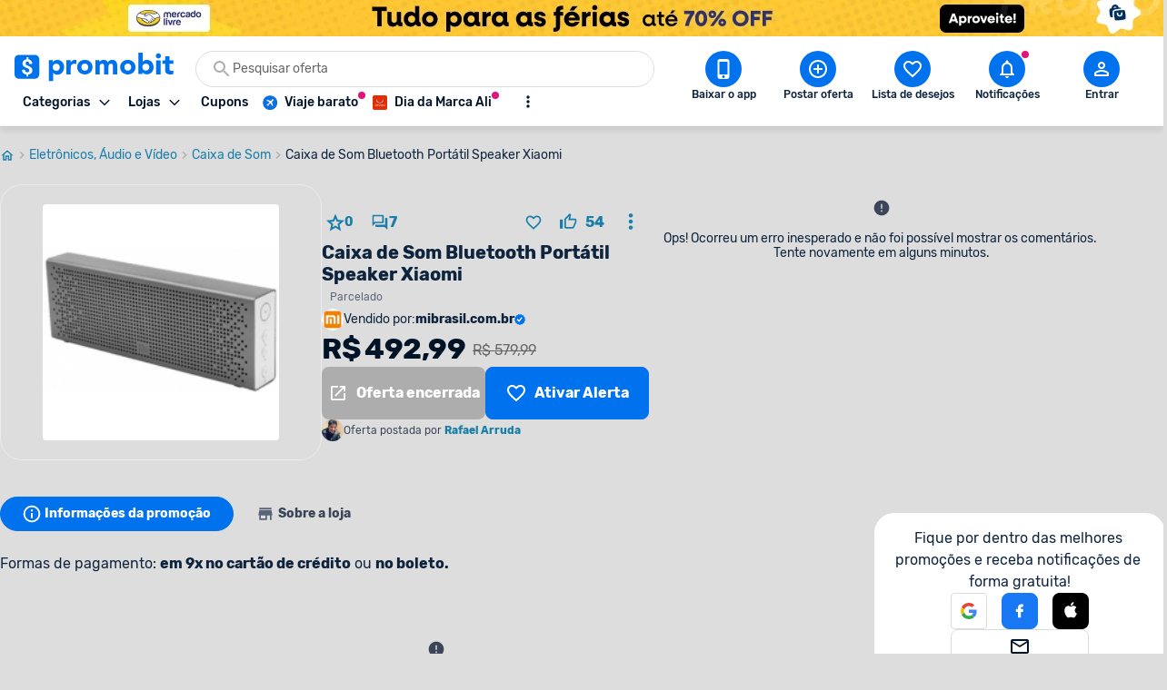

--- FILE ---
content_type: text/html; charset=utf-8
request_url: https://www.promobit.com.br/oferta/caixa-de-som-bluetooth-portatil-speaker-xiaomi-917915/
body_size: 25708
content:
<!DOCTYPE html><html lang="pt-BR"><head><meta charSet="utf-8"/><meta name="twitter:card" content="summary"/><meta name="twitter:site" content="@promobitoficial"/><meta name="twitter:creator" content="@promobitoficial"/><meta property="fb:app_id" content="225755034264841"/><meta property="og:url" content="https://www.promobit.com.br/oferta/caixa-de-som-bluetooth-portatil-speaker-xiaomi-917915/"/><meta property="og:type" content="website"/><meta property="og:locale" content="pt_BR"/><meta property="og:site_name" content="Promobit"/><link rel="canonical" href="https://www.promobit.com.br/oferta/caixa-de-som-bluetooth-portatil-speaker-xiaomi-917915/"/><meta name="viewport" content="minimum-scale=1, initial-scale=1, width=device-width, shrink-to-fit=no, viewport-fit=cover"/><meta name="application-name" content="Promobit"/><meta name="apple-mobile-web-app-capable" content="yes"/><meta name="apple-mobile-web-app-status-bar-style" content="default"/><meta name="apple-mobile-web-app-title" content="Promobit"/><meta name="format-detection" content="telephone=no"/><meta name="mobile-web-app-capable" content="yes"/><meta name="theme-color" content="#f4f4f4"/><meta name="google-play-app" content="app-id=br.com.promobit.app"/><meta property="al:android:package" content="br.com.promobit.app"/><meta property="al:android:app_name" content="Promobit"/><meta property="al:web:should_fallback" content="false"/><meta name="msapplication-config" content="/dist/browserconfig.xml"/><meta name="msapplication-TileColor" content="#f4f4f4"/><meta name="msapplication-TileImage" content="/dist/images/icons/mstile-144x144.png"/><meta name="msapplication-navbutton-color" content="#f4f4f4"/><script type="application/ld+json">{"@context":"https://schema.org","@type":"Organization","logo":"https://www.promobit.com.br,/features/topbar/promobit-logo.svg","url":"https://www.promobit.com.br"}</script><script type="application/ld+json">{"@context":"https://schema.org","@type":"organization","legalName":"Promobit Servicos de Tecnologia Digital Ltda","logo":"https://www.promobit.com.br/dist/images/features/topbar/promobit-logo.svg","name":"Promobit","url":"https://www.promobit.com.br","address":{"@type":"PostalAddress","streetAddress":"R. José Versolato 111","addressLocality":"São Bernardo do Campo","addressRegion":"SP","postalCode":"09750-730","addressCountry":"BR"}}</script><script type="application/ld+json">{"@context":"https://schema.org","@type":"WebSite","url":"https://www.promobit.com.br","potentialAction":[{"@type":"SearchAction","target":"https://promobit.com.br/buscar?q={search_term_string}={required name=search_term_string}","query-input":"required name=required name=search_term_string"}]}</script><script type="application/ld+json">{"@context":"https://schema.org","@type":"Organization","logo":"https://www.promobit.com.br/dist/images/features/topbar/promobit-logo.svg","url":"https://www.promobit.com.br","contactPoint":[{"contactType":"customer service","email":"comercial@promobit.com.br","areaServed":"BR","availableLanguage":["Portuguese"],"@type":"ContactPoint"}]}</script><link as="image" fetchpriority="high" imagesizes="(max-width: 1024px) 428px, 1px" imagesrcset="/dist/images/general/placeholder.jpg 1w, https://i.promobit.com.br/ar/656/905050293617690325211745753814_banner.png 656w, https://i.promobit.com.br/ar/800/905050293617690325211745753814_banner.png 800w" rel="preload"/><link as="image" fetchpriority="high" imagesizes="(max-width: 1024px) 1px, 1920px" imagesrcset="/dist/images/general/placeholder.jpg 1w, https://i.promobit.com.br/273501004417690325267869397406_banner.png 1920w" rel="preload"/><link as="image" fetchpriority="high" imagesizes="(max-width: 1024px) 1px, 140px" imagesrcset="/dist/images/general/placeholder.jpg 1w, /dist/images/features/topbar/promobit-logo.svg 140w" rel="preload"/><link as="image" fetchpriority="high" href="https://i.promobit.com.br/596536066817683982428846956087_banner.png" rel="preload"/><link as="image" fetchpriority="high" href="https://i.promobit.com.br/402513506517684001619347160977_banner.png" rel="preload"/><meta content="minimum-scale=1, width=device-width, initial-scale=1.0, maximum-scale=1.0, viewport-fit=cover, shrink-to-fit=no" name="viewport"/><title>Por R$ 492,99: Caixa Bluetooth Portátil Speaker Xiaomi</title><meta name="robots" content="index,follow"/><meta name="description" content="Promoção encerrada: Caixa Bluetooth Portátil Speaker Xiaomi por R$ 492,99 na Xiaomi. Veja histórico de preço e ofertas com descontos parecidos!"/><meta property="og:title" content="Por R$ 492,99: Caixa Bluetooth Portátil Speaker Xiaomi"/><meta property="og:description" content="Promoção encerrada: Caixa Bluetooth Portátil Speaker Xiaomi por R$ 492,99 na Xiaomi. Veja histórico de preço e ofertas com descontos parecidos!"/><meta property="og:image" content="https://i.promobit.com.br/268/238235392416287849304753346650.png"/><meta property="og:image:alt" content="Por R$ 492,99: Caixa Bluetooth Portátil Speaker Xiaomi"/><meta property="og:image:width" content="300"/><meta property="og:image:height" content="300"/><script type="application/ld+json">{"@context":"https://schema.org","@type":"BreadcrumbList","itemListElement":[{"@type":"ListItem","position":1,"item":"https://www.promobit.com.br","name":"Promoções"},{"@type":"ListItem","position":2,"item":"https://www.promobit.com.br/promocoes/eletronicos-audio-e-video/","name":"Eletrônicos, Áudio e Vídeo"},{"@type":"ListItem","position":3,"item":"https://www.promobit.com.br/promocoes/caixa-de-som/s/","name":"Caixa de Som"},{"@type":"ListItem","position":4,"item":"https://www.promobit.com.br/oferta/caixa-de-som-bluetooth-portatil-speaker-xiaomi-917915/","name":"Caixa de Som Bluetooth Portátil Speaker Xiaomi"}]}</script><script type="application/ld+json">{"@context":"https://schema.org","@type":"Product","description":"Formas de pagamento: em 9x no cartão de crédito ou no boleto.","sku":917915,"image":["https://i.promobit.com.br/268/238235392416287849304753346650.png"],"offers":{"@type":"AggregateOffer","priceCurrency":"BRL","highPrice":492.99,"lowPrice":492.99,"offerCount":1,"offers":[{"price":492.99,"priceCurrency":"BRL","availability":"SoldOut","itemCondition":"NewCondition","url":"mibrasil.com.br","sellerName":"Xiaomi","category":"Eletrônicos, Áudio e Vídeo","@type":"Offer","seller":{"@type":"Organization","name":"Xiaomi"}}]},"name":"Caixa de Som Bluetooth Portátil Speaker Xiaomi"}</script><link as="image" fetchpriority="high" imagesizes="(max-width: 1024px) 168px, 268px" imagesrcset="https://i.promobit.com.br/168/238235392416287849304753346650.png 168w, https://i.promobit.com.br/200/238235392416287849304753346650.png 200w, https://i.promobit.com.br/300/238235392416287849304753346650.png 300w https://i.promobit.com.br/400/238235392416287849304753346650.png 400w" rel="preload"/><meta name="next-head-count" content="48"/><link href="/dist/favicon.ico" rel="icon"/><link href="/dist/promobit.webmanifest" rel="manifest"/><link href="/dist/images/icons/android-chrome-192x192.png" rel="icon" sizes="192x192" type="image/png"/><link href="/dist/images/icons/apple-touch-icon.png" rel="apple-touch-icon" sizes="180x180"/><link href="/dist/opensearch.xml" rel="search" title="Promobit" type="application/opensearchdescription+xml"/><link href="https://i.promobit.com.br" rel="preconnect"/><link href="https://i.promobit.com.br" rel="dns-prefetch"/><link href="https://api.promobit.com.br" rel="preconnect"/><link href="https://api.promobit.com.br" rel="dns-prefetch"/><link href="https://www.googletagmanager.com" rel="preconnect"/><link href="https://www.googletagmanager.com" rel="dns-prefetch"/><link href="https://www.google-analytics.com/" rel="preconnect"/><link href="https://www.google-analytics.com/" rel="dns-prefetch"/><meta content="1254482684" name="verify-admitad"/><meta content="2324685" name="lomadee"/><script id="appsflyer-script" data-nscript="beforeInteractive">!function(t,e,n,s,a,c,i,o,p){t.AppsFlyerSdkObject=a,t.AF=t.AF||function(){
        (t.AF.q=t.AF.q||[]).push([Date.now()].concat(Array.prototype.slice.call(arguments)))},
        t.AF.id=t.AF.id||i,t.AF.plugins={},o=e.createElement(n),p=e.getElementsByTagName(n)[0],o.async=1,
        o.src="https://websdk.appsflyer.com?"+(c.length>0?"st="+c.split(",").sort().join(",")+"&":"")+(i.length>0?"af_id="+i:""),
        p.parentNode.insertBefore(o,p)}(window,document,"script",0,"AF","banners",{banners: {key: "f1f927f6-f2d4-4708-9336-62a759cd3d3a" }});
        // Smart Banners are by default set to the max z-index value, so they won't be hidden by the website elements. This can be changed if you want some website components to be on top of the banner.
        AF('banners', 'showBanner');</script><link rel="preload" href="/_next/static/css/e474d1f115dd8bc9.css" as="style"/><link rel="stylesheet" href="/_next/static/css/e474d1f115dd8bc9.css" data-n-g=""/><noscript data-n-css=""></noscript><script defer="" nomodule="" src="/_next/static/chunks/polyfills-c67a75d1b6f99dc8.js"></script><script defer="" src="/_next/static/chunks/6585.6c5b47dbb5478705.js"></script><script defer="" src="/_next/static/chunks/9150-9fc7794e86543bc3.js"></script><script defer="" src="/_next/static/chunks/2239.fbd13a8c51133c16.js"></script><script defer="" src="/_next/static/chunks/7749.c554258ec36b0070.js"></script><script defer="" src="/_next/static/chunks/9184.4081c6d42d64cf39.js"></script><script defer="" src="/_next/static/chunks/4060.fc66239c3e7fdb19.js"></script><script defer="" src="/_next/static/chunks/9113.5cb21a1334279689.js"></script><script defer="" src="/_next/static/chunks/4128.dd823d34465c95b0.js"></script><script defer="" src="/_next/static/chunks/4958.a8e18180069aca3a.js"></script><script defer="" src="/_next/static/chunks/9053-69ef30c5165643b6.js"></script><script defer="" src="/_next/static/chunks/6353-3e964732d888def2.js"></script><script defer="" src="/_next/static/chunks/5036-45cf923115b094fd.js"></script><script defer="" src="/_next/static/chunks/8543.8f3bf827583323f5.js"></script><script defer="" src="/_next/static/chunks/7311-c2f283bf087b8bfe.js"></script><script defer="" src="/_next/static/chunks/47.7407a62a1a3de5d3.js"></script><script defer="" src="/_next/static/chunks/5170.2343e09bd4f24bf2.js"></script><script defer="" src="/_next/static/chunks/5530.4d512981aec1bacb.js"></script><script defer="" src="/_next/static/chunks/1293.047c2e31cda46075.js"></script><script defer="" src="/_next/static/chunks/8770.4914f01df5f1cafa.js"></script><script src="/_next/static/chunks/webpack-d69b47431ad7e790.js" defer=""></script><script src="/_next/static/chunks/framework-560765ab0625ba27.js" defer=""></script><script src="/_next/static/chunks/main-bd76890e292a435d.js" defer=""></script><script src="/_next/static/chunks/pages/_app-52d9e5d1c094c0d3.js" defer=""></script><script src="/_next/static/chunks/3252-b87a7e60572ddcef.js" defer=""></script><script src="/_next/static/chunks/631-00fda54b59b5c0fd.js" defer=""></script><script src="/_next/static/chunks/9525-4d2e699f43aaa48f.js" defer=""></script><script src="/_next/static/chunks/939-f1e4b23f167c28e8.js" defer=""></script><script src="/_next/static/chunks/2565-6b4cb236cbab1143.js" defer=""></script><script src="/_next/static/chunks/5654-713858945de802be.js" defer=""></script><script src="/_next/static/chunks/pages/oferta/%5BofferSlug%5D-bd3a194553018848.js" defer=""></script><script src="/_next/static/1843707098/_buildManifest.js" defer=""></script><script src="/_next/static/1843707098/_ssgManifest.js" defer=""></script></head><body><div id="__next" data-reactroot=""><div class="h-16 w-full lg:h-10 block bg-white"><a class="z-40 mx-auto flex w-full justify-center lg:fixed" href="https://promoby.me/61noztla2" rel="noopener noreferrer" target="_blank"><img class="block h-16 w-full max-w-[500px] md:rounded-5 lg:hidden" decoding="async" fetchpriority="high" sizes="(max-width: 1024px) 428px, 1px" src="https://i.promobit.com.br/905050293617690325211745753814_banner.png" srcSet="/dist/images/general/placeholder.jpg 1w, https://i.promobit.com.br/ar/656/905050293617690325211745753814_banner.png 656w, https://i.promobit.com.br/ar/800/905050293617690325211745753814_banner.png 800w" height="64" width="428" alt="Campanha - meli"/><img class="hidden max-w-screen-3xl rounded-5 object-contain lg:block lg:size-auto" decoding="async" fetchpriority="high" sizes="(max-width: 1024px) 1px, 1920px" src="https://i.promobit.com.br/273501004417690325267869397406_banner.png" srcSet="/dist/images/general/placeholder.jpg 1w, https://i.promobit.com.br/273501004417690325267869397406_banner.png 1920w" height="64" width="375" alt="Campanha - meli"/></a></div><header class="sticky top-0 z-40 mb-18 size-full min-h-16 bg-neutral-high-100 transition-all duration-150 ease-in dark:bg-neutral-low-500 lg:mb-0 [&amp;_*]:font-rubik"><div class="relative z-40 mb-0 hidden w-full items-start border-b border-neutral-high-200 bg-neutral-high-100 px-4 pb-2 pt-4 shadow-md transition-[bottom] duration-300 ease-in dark:border-neutral-low-300 dark:bg-neutral-low-500 lg:flex lg:flex-col"><div class="flex w-full max-w-screen-3xl items-center 3xl:mx-auto"><div class="flex w-full min-w-0 flex-1 flex-col items-start justify-between gap-y-3"><div class="flex w-full items-center"><a class="no-underline [&amp;&gt;*]:text-primary-400 [&amp;&gt;*]:hover:text-primary-300 [&amp;&gt;*]:active:text-primary-200 [&amp;&gt;*]:dark:text-primary-200 [&amp;&gt;*]:hover:dark:text-primary-100 [&amp;&gt;*]:active:dark:text-primary-100" href="/"><img class="h-8 w-[175px] dark:brightness-0 dark:invert" decoding="async" fetchpriority="high" sizes="(max-width: 1024px) 1px, 140px" src="/dist/images/features/topbar/promobit-logo.svg" srcSet="/dist/images/general/placeholder.jpg 1w, /dist/images/features/topbar/promobit-logo.svg 140w" alt="Promobit" height="28" width="148"/></a><div class="relative flex ml:pl-8 mx-6 h-10 w-full min-w-[280px] w-full"><div class="relative flex w-fit items-center rounded-full border border-solid focus-within:border-primary-300 dark:bg-neutral-low-400 border-neutral-high-300 bg-neutral-high-100 w-full gap-2 h-10 px-4 py-2 peer"><svg aria-hidden="false" class="fill-current inline-flex min-w-6 size-6 text-neutral-high-400 dark:text-neutral-high-200" role="presentation" viewBox="0 0 24 24"><use xlink:href="/dist/images/sprites/spritemap.svg?b=1843707098#sprite-search"></use></svg><input autoComplete="off" class="text-ellipsis p-0 focus:ring-0 text-neutral-low-400 placeholder:text-neutral-high-500 dark:text-neutral-high-100 dark:placeholder:text-neutral-high-200 w-full text-sm" id="search-topbar" placeholder="Pesquisar oferta" value=""/></div></div></div><div class="relative flex w-full max-w-full items-center justify-start gap-x-2"><div class="relative"><button type="button" class="flex w-fit min-w-max select-none items-center border-solid justify-center rounded-3 border no-underline transition-all ease-in p-2 min-size-8 text-sm border-transparent bg-transparent focus:ring-neutral-low-400 dark:focus:ring-neutral-high-100 focus:outline-none focus:ring-1 text-neutral-low-500 [&amp;&gt;svg]:text-neutral-low-500 dark:text-neutral-high-100 dark:[&amp;&gt;svg]:text-neutral-high-100 dark:[&amp;&gt;span]:hover:text-neutral-high-100 [&amp;&gt;svg]:hover:text-neutral-low-100 dark:[&amp;&gt;svg]:hover:text-neutral-high-100 hover:border-transparent hover:bg-neutral-high-200 dark:hover:bg-neutral-low-300 [&amp;&gt;span]:font-medium [&amp;&gt;svg]:size-3"><span class="font-sans font-bold text-sm whitespace-nowrap mr-2 flex items-center justify-center text-neutral-low-500 [&amp;&gt;svg]:text-neutral-low-500 dark:text-neutral-high-100 dark:[&amp;&gt;svg]:text-neutral-high-100 dark:[&amp;&gt;span]:hover:text-neutral-high-100 [&amp;&gt;svg]:hover:text-neutral-low-100 dark:[&amp;&gt;svg]:hover:text-neutral-high-100">Categorias</span><svg aria-hidden="true" class="fill-current text-neutral-low-300 dark:text-neutral-high-100 min-w-4 size-4 flex" role="presentation" viewBox="0 0 24 24"><use xlink:href="/dist/images/sprites/spritemap.svg?b=1843707098#sprite-arrow-outline-down"></use></svg></button><div class="hidden"><a href="/mapa-site/">Ir para todas as categorias</a><div><a href="/promocoes/cameras-filmadoras-e-drones/">Câmeras, Filmadoras e Drones</a><div><a href="/promocoes/camera/s/">Câmera</a><a href="/promocoes/camera-de-acao-gopro/s/">Câmera de ação / GoPRO</a><a href="/promocoes/camera-de-seguranca/s/">Câmera de segurança</a><a href="/promocoes/drones/s/">Drones</a></div></div><div><a href="/promocoes/smartphones-tablets-e-telefones/">Smartphones, Tablets e Telefones</a><div><a href="/promocoes/acessorios-smartphones/s/">Acessórios para smartphones</a><a href="/promocoes/android/s/">Android</a><a href="/promocoes/iphone/s/">iPhones</a><a href="/promocoes/smartwatch-smartband/s/">Smartwatch e Smartband</a><a href="/promocoes/tablets/s/">Tablets</a></div></div><div><a href="/promocoes/eletronicos-audio-e-video/">Eletrônicos, Áudio e Vídeo</a><div><a href="/promocoes/caixa-de-som/s/">Caixa de Som</a><a href="/promocoes/fone-de-ouvido/s/">Fone de ouvido</a><a href="/promocoes/home-theater/s/">Home Theater</a><a href="/promocoes/projetores/s/">Projetores</a><a href="/promocoes/soundbar/s/">Soundbar</a><a href="/promocoes/suporte-para-tv/s/">Suporte para TV</a><a href="/promocoes/tv/s/">TVs</a></div></div><div><a href="/promocoes/aplicativos-e-software/">Aplicativos e Software</a><div><a href="/promocoes/apps-android/s/">Apps para Android</a><a href="/promocoes/apps-ios/s/">Apps para iOS</a><a href="/promocoes/apps-windows-phone/s/">Apps para Windows Phone</a><a href="/promocoes/programas-windows/s/">Programas Windows</a></div></div><div><a href="/promocoes/informatica/">Informática</a><div><a href="/promocoes/cadeira-gamer/s/">Cadeira gamer</a><a href="/promocoes/cooler/s/">Coolers</a><a href="/promocoes/hardware-perifericos/s/">Hardware e periféricos</a><a href="/promocoes/hd-ssd/s/">HD e SSD</a><a href="/promocoes/monitor/s/">Monitor</a><a href="/promocoes/notebook-gamer/s/">Notebook gamer</a><a href="/promocoes/notebooks/s/">Notebooks</a><a href="/promocoes/pc-gamer/s/">PC gamer</a><a href="/promocoes/placa-mae/s/">Placa Mãe</a><a href="/promocoes/processador/s/">Processador</a><a href="/promocoes/teclado-mouse/s/">Teclado e Mouse</a></div></div><div><a href="/promocoes/games/">Games</a><div><a href="/promocoes/jogos-de-pc/s/">Jogos de PC</a><a href="/promocoes/nintendo-switch/s/">Nintendo Switch</a><a href="/promocoes/playstation-3/s/">Playstation 3</a><a href="/promocoes/playstation-4/s/">Playstation 4</a><a href="/promocoes/playstation-5/s/">Playstation 5</a><a href="/promocoes/xbox-360/s/">Xbox 360</a><a href="/promocoes/xbox-one/s/">Xbox One</a><a href="/promocoes/xbox-series/s/">Xbox Series X | S</a></div></div><div><a href="/promocoes/moveis-e-decoracao/">Móveis e Decoração</a><div><a href="/promocoes/armarios-comodas-sapateiras/s/">Armários, Cômodas e Sapateiras</a><a href="/promocoes/cadeiras/s/">Cadeiras</a><a href="/promocoes/rack/s/">Rack</a><a href="/promocoes/sofa/s/">Sofá</a></div></div><div><a href="/promocoes/utensilios-domesticos/">Utilidades Domésticas</a><div><a href="/promocoes/acessorios-cozinha/s/">Acessórios de cozinha</a><a href="/promocoes/aparelho-jantar/s/">Aparelho de jantar</a><a href="/promocoes/panela-pressao/s/">Panela de pressão</a><a href="/promocoes/talheres/s/">Talheres</a></div></div><div><a href="/promocoes/cama-mesa-e-banho/">Cama, Mesa e Banho</a><div><a href="/promocoes/enxoval/s/">Enxoval</a><a href="/promocoes/jogo-de-cama/s/">Jogo de cama</a><a href="/promocoes/toalha-de-banho/s/">Toalha de banho</a><a href="/promocoes/travesseiros/s/">Travesseiros</a></div></div><div><a href="/promocoes/eletroportateis/">Eletroportáteis</a><div><a href="/promocoes/aspirador-de-po/s/">Aspirador de Pó</a><a href="/promocoes/batedeira/s/">Batedeira</a><a href="/promocoes/forno-eletrico/s/">Forno elétrico</a><a href="/promocoes/fritadeira-eletrica/s/">Fritadeira elétrica</a><a href="/promocoes/liquidificador-mixer/s/">Liquidificador e Mixer</a><a href="/promocoes/robo-aspirador/s/">Robô aspirador de pó</a><a href="/promocoes/ventiladores/s/">Ventiladores</a></div></div><div><a href="/promocoes/eletrodomesticos/">Eletrodomésticos</a><div><a href="/promocoes/aquecedor/s/">Aquecedor</a><a href="/promocoes/ar-condicionado/s/">Ar condicionado</a><a href="/promocoes/fogao/s/">Fogão</a><a href="/promocoes/geladeiras/s/">Geladeiras e Refrigeradores</a><a href="/promocoes/maquina-de-lavar/s/">Máquina de Lavar</a><a href="/promocoes/micro-ondas/s/">Micro-ondas</a></div></div><div><a href="/promocoes/moda-e-calcados-femininos/">Moda e Calçados Femininos</a><div><a href="/promocoes/bolsas-acessorios/s/">Bolsas e Acessórios</a><a href="/promocoes/calcados/s/">Calçados femininos</a><a href="/promocoes/lingerie/s/">Lingerie</a><a href="/promocoes/roupas-mulheres/s/">Roupas femininas</a></div></div><div><a href="/promocoes/moda-e-calcados-masculinos/">Moda e Calçados masculinos</a><div><a href="/promocoes/acessorios-masculino/s/">Acessórios masculinos</a><a href="/promocoes/calcados-masculinos/s/">Calçados masculinos</a><a href="/promocoes/jaquetas-e-casacos/s/">Jaquetas e casacos</a><a href="/promocoes/roupa-masculina/s/">Roupas masculinas</a></div></div><div><a href="/promocoes/relogios-e-joias/">Relógios e Jóias</a><div><a href="/promocoes/anel/s/">Anéis</a><a href="/promocoes/brincos/s/">Brincos</a><a href="/promocoes/pulseira/s/">Pulseiras</a><a href="/promocoes/relogio/s/">Relógios</a></div></div><div><a href="/promocoes/mochilas-e-malas/">Mochilas e Malas</a><div><a href="/promocoes/mala-de-viagem/s/">Mala de Viagem</a><a href="/promocoes/mochila-infantil/s/">Mochila infantil</a><a href="/promocoes/mochila-notebook/s/">Mochila para notebook</a><a href="/promocoes/mochila/s/">Mochilas</a></div></div><div><a href="/promocoes/bebes-e-criancas/">Bebês e Crianças</a><div><a href="/promocoes/berco/s/">Berço</a><a href="/promocoes/cadeirinha-para-automovel/s/">Cadeirinha para automóvel</a><a href="/promocoes/calcados-infantis/s/">Calçados infantis</a><a href="/promocoes/carrinho-bebe/s/">Carrinho de Bebê</a><a href="/promocoes/fraldas/s/">Fraldas</a><a href="/promocoes/lenco-umedecido/s/">Lenço umedecido</a><a href="/promocoes/roupa-infantil/s/">Roupas infantis</a></div></div><div><a href="/promocoes/brinquedos-e-hobbies/">Brinquedos e Hobbies</a><div><a href="/promocoes/barbie/s/">Barbie</a><a href="/promocoes/funko-pop/s/">Funko Pop</a><a href="/promocoes/hoverboard/s/">Hoverboard</a><a href="/promocoes/instrumentos-musicais/s/">Instrumentos Musicais</a><a href="/promocoes/jogos-tabuleiro/s/">Jogos de tabuleiro</a><a href="/promocoes/lego/s/">Lego</a></div></div><div><a href="/promocoes/perfumes-e-beleza/">Perfumes e Beleza</a><div><a href="/promocoes/barbeador/s/">Barbeador e Aparador de pelos</a><a href="/promocoes/escova-rotativa/s/">Escova rotativa</a><a href="/promocoes/maquiagem/s/">Maquiagem</a><a href="/promocoes/perfume/s/">Perfumes e Colônias</a><a href="/promocoes/secadores/s/">Secadores</a><a href="/promocoes/skin-care/s/">Skin Care</a></div></div><div><a href="/promocoes/saude-e-higiene/">Saúde e Higiene</a><div><a href="/promocoes/desodorante/s/">Desodorante</a><a href="/promocoes/escova-dente/s/">Escova de dente</a><a href="/promocoes/escova-dente-eletrica/s/">Escova de dente elétrica</a><a href="/promocoes/monitores-cardiacos/s/">Monitor cardíaco</a><a href="/promocoes/protetor-solar/s/">Protetor solar</a><a href="/promocoes/sabonete/s/">Sabonete</a></div></div><div><a href="/promocoes/esporte-e-lazer/">Esporte e Lazer</a><div><a href="/promocoes/basquete/s/">Basquete</a><a href="/promocoes/bicicleta/s/">Bicicleta</a><a href="/promocoes/camping/s/">Camping</a><a href="/promocoes/cooler-bolsa-termica/s/">Cooler e Bolsa Térmica</a><a href="/promocoes/futebol/s/">Futebol</a><a href="/promocoes/natacao/s/">Natação</a><a href="/promocoes/patins/s/">Patins</a></div></div><div><a href="/promocoes/suplementos-e-fitness/">Suplementos e Fitness</a><div><a href="/promocoes/aparelhos-acessorios-exercicio/s/">Aparelhos e Acessórios</a><a href="/promocoes/bcaa/s/">BCAA</a><a href="/promocoes/creatina/s/">Creatina</a><a href="/promocoes/pre-treino/s/">Pré-treino</a><a href="/promocoes/suplementos/s/">Suplementos</a><a href="/promocoes/whey-protein/s/">Whey Protein</a></div></div><div><a href="/promocoes/bebidas/">Bebidas</a><div><a href="/promocoes/cerveja/s/">Cervejas</a><a href="/promocoes/outros-destilados/s/">Outros destilados</a><a href="/promocoes/vinho/s/">Vinhos e Espumantes</a><a href="/promocoes/vodka/s/">Vodka</a><a href="/promocoes/whisky/s/">Whisky</a></div></div><div><a href="/promocoes/supermercado-e-delivery/">Supermercado e Delivery</a><div><a href="/promocoes/comida/s/">Comida</a><a href="/promocoes/itens-lavanderia/s/">Itens de Lavanderia	</a><a href="/promocoes/sem-alcool/s/">Não Alcoólico</a><a href="/promocoes/produtos-de-limpeza/s/">Produtos de limpeza</a></div></div><div><a href="/promocoes/livros-ebooks-e-ereaders/">Livros, eBooks e eReaders</a><div><a href="/promocoes/ebooks/s/">eBooks</a><a href="/promocoes/ereaders/s/">eReaders</a><a href="/promocoes/hq/s/">HQ</a><a href="/promocoes/livros/s/">Livros</a></div></div><div><a href="/promocoes/pecas-e-acessorios-para-automoveis/">Peças e Acessórios para automóveis</a><div><a href="/promocoes/acessorios-carros-motos/s/">Acessórios para carros e motos</a><a href="/promocoes/cd-dvd-player/s/">CD e DVD players</a><a href="/promocoes/central-multimidia/s/">Central Multimídia</a><a href="/promocoes/pneus/s/">Pneus</a></div></div><div><a href="/promocoes/ferramentas-e-jardim/">Ferramentas e Jardim</a><div><a href="/promocoes/compressor-de-ar/s/">Compressor de ar</a><a href="/promocoes/ferramentas-manuais/s/">Ferramentas manuais</a><a href="/promocoes/furadeira/s/">Furadeira</a><a href="/promocoes/lavadora-de-alta-pressao/s/">Lavadora de alta pressão </a><a href="/promocoes/moveis-ambientes-externos/s/">Móveis para ambientes externos</a><a href="/promocoes/parafusadeira/s/">Parafusadeira</a><a href="/promocoes/serra-tico-tico/s/">Serra tico-tico</a><a href="/promocoes/utensilios-jardim/s/">Utensílios para jardim</a></div></div><div><a href="/promocoes/casa-e-construcao/">Casa e Construção</a><div><a href="/promocoes/construcao-e-reforma/s/">Construção e Reforma</a></div></div><div><a href="/promocoes/filmes-musica-e-seriados/">Filmes, Música e Seriados</a></div><div><a href="/promocoes/outros/">Outros</a></div><div><a href="/promocoes/papelaria-e-material-de-escritorio/">Papelaria e Material de escritório</a><div><a href="/promocoes/material-escolar/s/">Material escolar</a><a href="/promocoes/pilha/s/">Pilha</a></div></div><div><a href="/promocoes/petshop/">Petshop</a></div><div><a href="/promocoes/viagem/">Viagem, Pacotes e Passagens</a><div><a href="/promocoes/pacote-de-viagem/s/">Pacote de viagem</a><a href="/promocoes/passagem-aerea/s/">Passagem aérea</a><a href="/promocoes/passagem-onibus/s/">Passagem de ônibus</a></div></div><div><a href="/promocoes/gratis/">Ofertas Grátis</a></div><div><a href="/promocoes/selecao/doubleeleven/">Compras Internacionais</a></div><div><a href="">Páginas Especiais</a><div><a href="/black-friday/iphone/">Iphone</a><a href="/black-friday/tv/">TV</a><a href="/black-friday/celular/">Celular</a><a href="/black-friday/notebook/">Notebook </a><a href="/black-friday/xbox/">Xbox</a><a href="/promocoes-do-ano/tenis/">Tênis</a><a href="/black-friday/ar-condicionado/">Ar-condicionado</a><a href="/black-friday/ps5/">PS5</a><a href="/black-friday/air-fryer/">Air Fryer</a><a href="/black-friday/geladeira/">Geladeira</a><a href="/black-friday/fralda/">Fralda</a><a href="/black-friday/headset/">Headset</a><a href="/black-friday/game/">Games</a><a href="/black-friday/jogo-de-panelas/">Jogo de Panelas</a><a href="/black-friday/colchão/">Colchão</a><a href="/black-friday/">Black Friday </a><a href="/black-friday/lava-loucas/">Lava Louças</a><a href="/promocoes-do-ano/semanatech/">Semana TECH</a><a href="/promocoes-do-ano/semanacasa/">Semana CASA</a><a href="/promocoes-do-ano/semanaosacolacheia/">Samana Sacola Cheia</a><a href="/promocoes-do-ano/dia-dos-pais/">Dia dos Pais </a><a href="/promocoes-do-ano/semana-pet/">Semana Pet</a><a href="/promocoes-do-ano/semanaesportes/">Semana Esportes</a><a href="/promocoes-do-ano/ofertasassustadoras/">Semana Ofertas Assustadoras</a><a href="/promocoes-do-ano/achadinhosbeleza/">Achadinhos de Beleza</a><a href="/promocoes-do-ano/promoniver/">Promoniver 12 Anos</a><a href="/promocoes-do-ano/promo-viagens/">Promo Viagens</a><a href="/promocoes-do-ano/achadinhos/">Achadinhos Casa</a><a href="/promocoes-do-ano/black-friday-aliexpress/">Ofertas Aliexpress</a><a href="/promocoes-do-ano/campanhanatal/">Ofertas de Natal</a><a href="/promocoes-do-ano/ofertas-de-verao/">Saldão de Verão</a><a href="/promocoes-do-ano/ano-novo-tudo-novo/">Ano Novo, Tudo Novo</a><a href="/black-friday/ofertas-com-cupom/">Ofertas com Cupom</a></div></div></div></div><div class="relative"><button type="button" class="flex w-fit min-w-max select-none items-center border-solid justify-center rounded-3 border no-underline transition-all ease-in p-2 min-size-8 text-sm border-transparent bg-transparent focus:ring-neutral-low-400 dark:focus:ring-neutral-high-100 focus:outline-none focus:ring-1 text-neutral-low-500 [&amp;&gt;svg]:text-neutral-low-500 dark:text-neutral-high-100 dark:[&amp;&gt;svg]:text-neutral-high-100 dark:[&amp;&gt;span]:hover:text-neutral-high-100 [&amp;&gt;svg]:hover:text-neutral-low-100 dark:[&amp;&gt;svg]:hover:text-neutral-high-100 hover:border-transparent hover:bg-neutral-high-200 dark:hover:bg-neutral-low-300 [&amp;&gt;span]:font-medium [&amp;&gt;svg]:size-3"><span class="font-sans font-bold text-sm whitespace-nowrap mr-2 flex items-center justify-center text-neutral-low-500 [&amp;&gt;svg]:text-neutral-low-500 dark:text-neutral-high-100 dark:[&amp;&gt;svg]:text-neutral-high-100 dark:[&amp;&gt;span]:hover:text-neutral-high-100 [&amp;&gt;svg]:hover:text-neutral-low-100 dark:[&amp;&gt;svg]:hover:text-neutral-high-100">Lojas</span><svg aria-hidden="true" class="fill-current text-neutral-low-300 dark:text-neutral-high-100 min-w-4 size-4 flex" role="presentation" viewBox="0 0 24 24"><use xlink:href="/dist/images/sprites/spritemap.svg?b=1843707098#sprite-arrow-outline-down"></use></svg></button><div class="absolute top-full mt-2 w-fit overflow-hidden rounded-4 border-1 border-solid border-neutral-high-300 text-neutral-low-300 dark:border-neutral-low-300 dark:bg-neutral-low-500 dark:text-neutral-high-300 left-0 hidden z-50 min-w-max rounded-3 bg-neutral-high-100 pt-4 shadow-[0px_0px_10px_0px_rgba(87,87,87,0.2)]"><div aria-labelledby="stores-dropdown" id="stores-dropdown" role="menu"></div></div></div><nav class="flex w-full max-w-full items-center justify-start gap-x-2 overflow-x-hidden py-px pl-1"><a class="w-fit min-w-max select-none items-center border-solid justify-center rounded-3 no-underline transition-all ease-in p-2 min-size-8 text-sm border-transparent bg-transparent focus:ring-neutral-low-400 dark:focus:ring-neutral-high-100 focus:outline-none focus:ring-1 text-neutral-low-500 [&amp;&gt;svg]:text-neutral-low-500 dark:text-neutral-high-100 dark:[&amp;&gt;svg]:text-neutral-high-100 dark:[&amp;&gt;span]:hover:text-neutral-high-100 [&amp;&gt;svg]:hover:text-neutral-low-100 dark:[&amp;&gt;svg]:hover:text-neutral-high-100 hover:border-transparent hover:bg-neutral-high-200 dark:hover:bg-neutral-low-300 relative flex flex-shrink-0 border-0 [&amp;&gt;span]:font-medium" href="/cupons/" target="_self"><span class="font-sans font-bold text-sm whitespace-nowrap flex items-center justify-center text-neutral-low-500 [&amp;&gt;svg]:text-neutral-low-500 dark:text-neutral-high-100 dark:[&amp;&gt;svg]:text-neutral-high-100 dark:[&amp;&gt;span]:hover:text-neutral-high-100 [&amp;&gt;svg]:hover:text-neutral-low-100 dark:[&amp;&gt;svg]:hover:text-neutral-high-100">Cupons</span></a><div class="flex gap-2"><a class="w-fit min-w-max select-none items-center border-solid justify-center rounded-3 no-underline transition-all ease-in p-2 min-size-8 text-sm border-transparent bg-transparent focus:ring-neutral-low-400 dark:focus:ring-neutral-high-100 focus:outline-none focus:ring-1 text-neutral-low-500 [&amp;&gt;svg]:text-neutral-low-500 dark:text-neutral-high-100 dark:[&amp;&gt;svg]:text-neutral-high-100 dark:[&amp;&gt;span]:hover:text-neutral-high-100 [&amp;&gt;svg]:hover:text-neutral-low-100 dark:[&amp;&gt;svg]:hover:text-neutral-high-100 hover:border-transparent hover:bg-neutral-high-200 dark:hover:bg-neutral-low-300 relative flex flex-shrink-0 border-0 [&amp;&gt;span]:font-medium" href="https://promoby.me/fgqzwp24" target="_self"><span class="font-sans font-bold text-sm whitespace-nowrap flex items-center justify-center text-neutral-low-500 [&amp;&gt;svg]:text-neutral-low-500 dark:text-neutral-high-100 dark:[&amp;&gt;svg]:text-neutral-high-100 dark:[&amp;&gt;span]:hover:text-neutral-high-100 [&amp;&gt;svg]:hover:text-neutral-low-100 dark:[&amp;&gt;svg]:hover:text-neutral-high-100"><img class="mr-2 size-4 rounded-1" decoding="async" fetchpriority="high" src="https://i.promobit.com.br/596536066817683982428846956087_banner.png" alt="promobit viagens topbar" height="16" width="16"/>Viaje barato<span class="flex items-center justify-center gap-2 font-regular size-2 rounded-full bg-highlight-300 border-highlight-300 text-neutral-high-100 [&amp;&gt;svg]:text-neutral-high-100 absolute right-0 top-1"></span></span></a></div><div class="flex gap-2"><a class="w-fit min-w-max select-none items-center border-solid justify-center rounded-3 no-underline transition-all ease-in p-2 min-size-8 text-sm border-transparent bg-transparent focus:ring-neutral-low-400 dark:focus:ring-neutral-high-100 focus:outline-none focus:ring-1 text-neutral-low-500 [&amp;&gt;svg]:text-neutral-low-500 dark:text-neutral-high-100 dark:[&amp;&gt;svg]:text-neutral-high-100 dark:[&amp;&gt;span]:hover:text-neutral-high-100 [&amp;&gt;svg]:hover:text-neutral-low-100 dark:[&amp;&gt;svg]:hover:text-neutral-high-100 hover:border-transparent hover:bg-neutral-high-200 dark:hover:bg-neutral-low-300 relative flex flex-shrink-0 border-0 [&amp;&gt;span]:font-medium" href="https://promoby.me/aliint" target="_self"><span class="font-sans font-bold text-sm whitespace-nowrap flex items-center justify-center text-neutral-low-500 [&amp;&gt;svg]:text-neutral-low-500 dark:text-neutral-high-100 dark:[&amp;&gt;svg]:text-neutral-high-100 dark:[&amp;&gt;span]:hover:text-neutral-high-100 [&amp;&gt;svg]:hover:text-neutral-low-100 dark:[&amp;&gt;svg]:hover:text-neutral-high-100"><img class="mr-2 size-4 rounded-1" decoding="async" fetchpriority="high" src="https://i.promobit.com.br/402513506517684001619347160977_banner.png" alt="aliexpress topbar" height="16" width="16"/>Dia da Marca Ali<span class="flex items-center justify-center gap-2 font-regular size-2 rounded-full bg-highlight-300 border-highlight-300 text-neutral-high-100 [&amp;&gt;svg]:text-neutral-high-100 absolute right-0 top-1"></span></span></a></div><div class="flex gap-2"><a class="w-fit min-w-max select-none items-center border-solid justify-center rounded-3 border no-underline transition-all ease-in p-2 min-size-8 text-sm border-transparent bg-transparent focus:ring-neutral-low-400 dark:focus:ring-neutral-high-100 focus:outline-none focus:ring-1 text-neutral-low-500 [&amp;&gt;svg]:text-neutral-low-500 dark:text-neutral-high-100 dark:[&amp;&gt;svg]:text-neutral-high-100 dark:[&amp;&gt;span]:hover:text-neutral-high-100 [&amp;&gt;svg]:hover:text-neutral-low-100 dark:[&amp;&gt;svg]:hover:text-neutral-high-100 hover:border-transparent hover:bg-neutral-high-200 dark:hover:bg-neutral-low-300 relative hidden lg:flex [&amp;&gt;span]:font-medium" title="Ofertas Volta às Aulas" href="/promocoes-do-ano/volta-as-aulas/"><span class="font-sans font-bold text-sm whitespace-nowrap flex items-center justify-center text-neutral-low-500 [&amp;&gt;svg]:text-neutral-low-500 dark:text-neutral-high-100 dark:[&amp;&gt;svg]:text-neutral-high-100 dark:[&amp;&gt;span]:hover:text-neutral-high-100 [&amp;&gt;svg]:hover:text-neutral-low-100 dark:[&amp;&gt;svg]:hover:text-neutral-high-100">Ofertas Volta às Aulas<span class="flex items-center justify-center gap-2 font-regular size-2 rounded-full bg-highlight-300 border-highlight-300 text-neutral-high-100 [&amp;&gt;svg]:text-neutral-high-100 absolute right-0 top-1"></span></span></a></div></nav></div></div><nav class="relative flex flex-shrink-0 self-start 2xl:gap-2"><button type="button" class="group flex min-w-max cursor-pointer select-none flex-col w-[104px] h-[70px] items-center gap-2 no-underline transition-all ease-in" aria-label="Download app Promobit"><span class="flex h-10 w-10 items-center justify-center rounded-full bg-primary-300 group-hover:bg-primary-400"><svg aria-hidden="true" class="fill-current inline-flex dark:text-neutral-high-100 min-w-6 size-6 text-neutral-high-100" role="presentation" viewBox="0 0 24 24"><use xlink:href="/dist/images/sprites/spritemap.svg?b=1843707098#sprite-iphone"></use></svg></span><p class="font-sans text-neutral-low-400 dark:text-neutral-high-200 text-xs whitespace-nowrap text-center font-medium">Baixar o app</p></button><a class="group flex min-w-max cursor-pointer select-none flex-col w-[104px] h-[70px] items-center gap-2 no-underline transition-all ease-in" aria-label="Postar Oferta" href="/promocoes/nova-oferta/"><span class="flex h-10 w-10 items-center justify-center rounded-full bg-primary-300 group-hover:bg-primary-400"><svg aria-hidden="true" class="fill-current inline-flex dark:text-neutral-high-100 min-w-6 size-6 text-neutral-high-100" role="presentation" viewBox="0 0 24 24"><use xlink:href="/dist/images/sprites/spritemap.svg?b=1843707098#sprite-add-circle"></use></svg></span><p class="font-sans text-neutral-low-400 dark:text-neutral-high-200 text-xs whitespace-nowrap text-center font-medium">Postar oferta</p></a><button type="button" class="group flex min-w-max cursor-pointer select-none flex-col w-[104px] h-[70px] items-center gap-2 no-underline transition-all ease-in" aria-label="Abrir lista de desejos"><span class="flex h-10 w-10 items-center justify-center rounded-full bg-primary-300 group-hover:bg-primary-400"><svg aria-hidden="true" class="fill-current inline-flex dark:text-neutral-high-100 min-w-6 size-6 text-neutral-high-100" role="presentation" viewBox="0 0 24 24"><use xlink:href="/dist/images/sprites/spritemap.svg?b=1843707098#sprite-heart"></use></svg></span><p class="font-sans text-neutral-low-400 dark:text-neutral-high-200 text-xs whitespace-nowrap text-center font-medium">Lista de desejos</p></button><div class="relative block"><button type="button" class="group flex min-w-max cursor-pointer select-none flex-col w-[104px] h-[70px] items-center gap-2 no-underline transition-all ease-in relative" aria-label="Abrir notificações"><span class="flex h-10 w-10 items-center justify-center rounded-full bg-primary-300 group-hover:bg-primary-400"><svg aria-hidden="true" class="fill-current inline-flex dark:text-neutral-high-100 min-w-6 size-6 text-neutral-high-100" role="presentation" viewBox="0 0 24 24"><use xlink:href="/dist/images/sprites/spritemap.svg?b=1843707098#sprite-notification"></use></svg></span><p class="font-sans text-neutral-low-400 dark:text-neutral-high-200 text-xs whitespace-nowrap text-center font-medium">Notificações</p></button></div><div class="flex h-[70px] w-[104px] flex-col items-center gap-2"><div class="animate-pulse cursor-wait bg-neutral-high-300 dark:bg-neutral-low-200 h-10 w-10 rounded-full"></div><div class="animate-pulse cursor-wait bg-neutral-high-300 dark:bg-neutral-low-200 rounded h-3 w-16"></div></div></nav></div></div><div class="flex rounded-2 bg-neutral-high-100 dark:bg-neutral-low-500 relative z-40 flex-row items-center justify-between rounded-none border-b p-3 dark:border-neutral-low-300 lg:hidden"><div class="flex items-center justify-center gap-1"><button type="button" class="flex min-w-max select-none items-center border-solid justify-center rounded-3 border no-underline transition-all ease-in size-12 min-size-12 border-transparent bg-transparent focus:ring-neutral-low-400 dark:focus:ring-neutral-high-100 focus:outline-none focus:ring-1 text-neutral-low-500 [&amp;&gt;svg]:text-neutral-low-500 dark:text-neutral-high-100 dark:[&amp;&gt;svg]:text-neutral-high-100 dark:[&amp;&gt;span]:hover:text-neutral-high-100 [&amp;&gt;svg]:hover:text-neutral-low-100 dark:[&amp;&gt;svg]:hover:text-neutral-high-100 hover:border-transparent hover:bg-neutral-high-200 dark:hover:bg-neutral-low-300 rounded-full" aria-label="Abrir menu"><svg aria-hidden="true" class="fill-current text-neutral-low-300 dark:text-neutral-high-100 min-w-6 size-6 flex" role="presentation" viewBox="0 0 24 24"><use xlink:href="/dist/images/sprites/spritemap.svg?b=1843707098#sprite-menu"></use></svg></button><button><img class="mt-1 dark:brightness-0 dark:invert" decoding="async" fetchpriority="low" sizes="(max-width: 1024px) 40px, 1px" src="/dist/images/features/topbar/promobit-logo.svg" srcSet="/dist/images/general/placeholder.jpg 1w, /dist/images/features/topbar/promobit-logo.svg 40w" alt="Promobit" height="28" width="148"/></button></div><button type="button" class="flex w-fit min-w-max select-none items-center border-solid justify-center rounded-3 border no-underline transition-all ease-in p-2 min-size-10 text-base border-primary-300 bg-primary-300 focus:ring-primary-200 focus:outline-none focus:ring-1 text-neutral-high-100 [&amp;&gt;svg]:text-neutral-high-100 hover:border-primary-500 hover:bg-primary-500 hover:shadow-[0_1px_2px_0_rgba(19,19,19,0.4)] [&amp;&gt;span]:text-xs"><span class="font-sans dark:text-neutral-high-200 font-bold text-base whitespace-nowrap flex items-center justify-center text-neutral-high-100 [&amp;&gt;svg]:text-neutral-high-100">Cadastrar</span></button></div><div class="flex rounded-2 bg-neutral-high-100 dark:bg-neutral-low-500 absolute w-full flex-row items-center justify-between rounded-none p-4 shadow-[0px_4px_10px_0px_rgba(87,87,87,0.2)] transition-all duration-300 ease-in dark:border-b dark:border-neutral-low-300 lg:hidden top-[73px]"><div class="relative flex w-full"><div class="relative flex w-fit items-center rounded-full border border-solid focus-within:border-primary-300 dark:bg-neutral-low-400 border-neutral-high-300 bg-neutral-high-100 w-full gap-2 h-10 px-4 py-2 peer"><svg aria-hidden="false" class="fill-current inline-flex min-w-6 size-6 text-neutral-high-400 dark:text-neutral-high-200" role="presentation" viewBox="0 0 24 24"><use xlink:href="/dist/images/sprites/spritemap.svg?b=1843707098#sprite-search"></use></svg><input autoComplete="off" class="text-ellipsis p-0 focus:ring-0 text-neutral-low-400 placeholder:text-neutral-high-500 dark:text-neutral-high-100 dark:placeholder:text-neutral-high-200 w-full text-sm" id="3" placeholder="Pesquisar oferta" value=""/></div></div></div></header><div class="hidden"><a href="/mapa-site/">Ir para todas as categorias</a><div><a href="/promocoes/cameras-filmadoras-e-drones/">Câmeras, Filmadoras e Drones</a><div><a href="/promocoes/camera/s/">Câmera</a><a href="/promocoes/camera-de-acao-gopro/s/">Câmera de ação / GoPRO</a><a href="/promocoes/camera-de-seguranca/s/">Câmera de segurança</a><a href="/promocoes/drones/s/">Drones</a></div></div><div><a href="/promocoes/smartphones-tablets-e-telefones/">Smartphones, Tablets e Telefones</a><div><a href="/promocoes/acessorios-smartphones/s/">Acessórios para smartphones</a><a href="/promocoes/android/s/">Android</a><a href="/promocoes/iphone/s/">iPhones</a><a href="/promocoes/smartwatch-smartband/s/">Smartwatch e Smartband</a><a href="/promocoes/tablets/s/">Tablets</a></div></div><div><a href="/promocoes/eletronicos-audio-e-video/">Eletrônicos, Áudio e Vídeo</a><div><a href="/promocoes/caixa-de-som/s/">Caixa de Som</a><a href="/promocoes/fone-de-ouvido/s/">Fone de ouvido</a><a href="/promocoes/home-theater/s/">Home Theater</a><a href="/promocoes/projetores/s/">Projetores</a><a href="/promocoes/soundbar/s/">Soundbar</a><a href="/promocoes/suporte-para-tv/s/">Suporte para TV</a><a href="/promocoes/tv/s/">TVs</a></div></div><div><a href="/promocoes/aplicativos-e-software/">Aplicativos e Software</a><div><a href="/promocoes/apps-android/s/">Apps para Android</a><a href="/promocoes/apps-ios/s/">Apps para iOS</a><a href="/promocoes/apps-windows-phone/s/">Apps para Windows Phone</a><a href="/promocoes/programas-windows/s/">Programas Windows</a></div></div><div><a href="/promocoes/informatica/">Informática</a><div><a href="/promocoes/cadeira-gamer/s/">Cadeira gamer</a><a href="/promocoes/cooler/s/">Coolers</a><a href="/promocoes/hardware-perifericos/s/">Hardware e periféricos</a><a href="/promocoes/hd-ssd/s/">HD e SSD</a><a href="/promocoes/monitor/s/">Monitor</a><a href="/promocoes/notebook-gamer/s/">Notebook gamer</a><a href="/promocoes/notebooks/s/">Notebooks</a><a href="/promocoes/pc-gamer/s/">PC gamer</a><a href="/promocoes/placa-mae/s/">Placa Mãe</a><a href="/promocoes/processador/s/">Processador</a><a href="/promocoes/teclado-mouse/s/">Teclado e Mouse</a></div></div><div><a href="/promocoes/games/">Games</a><div><a href="/promocoes/jogos-de-pc/s/">Jogos de PC</a><a href="/promocoes/nintendo-switch/s/">Nintendo Switch</a><a href="/promocoes/playstation-3/s/">Playstation 3</a><a href="/promocoes/playstation-4/s/">Playstation 4</a><a href="/promocoes/playstation-5/s/">Playstation 5</a><a href="/promocoes/xbox-360/s/">Xbox 360</a><a href="/promocoes/xbox-one/s/">Xbox One</a><a href="/promocoes/xbox-series/s/">Xbox Series X | S</a></div></div><div><a href="/promocoes/moveis-e-decoracao/">Móveis e Decoração</a><div><a href="/promocoes/armarios-comodas-sapateiras/s/">Armários, Cômodas e Sapateiras</a><a href="/promocoes/cadeiras/s/">Cadeiras</a><a href="/promocoes/rack/s/">Rack</a><a href="/promocoes/sofa/s/">Sofá</a></div></div><div><a href="/promocoes/utensilios-domesticos/">Utilidades Domésticas</a><div><a href="/promocoes/acessorios-cozinha/s/">Acessórios de cozinha</a><a href="/promocoes/aparelho-jantar/s/">Aparelho de jantar</a><a href="/promocoes/panela-pressao/s/">Panela de pressão</a><a href="/promocoes/talheres/s/">Talheres</a></div></div><div><a href="/promocoes/cama-mesa-e-banho/">Cama, Mesa e Banho</a><div><a href="/promocoes/enxoval/s/">Enxoval</a><a href="/promocoes/jogo-de-cama/s/">Jogo de cama</a><a href="/promocoes/toalha-de-banho/s/">Toalha de banho</a><a href="/promocoes/travesseiros/s/">Travesseiros</a></div></div><div><a href="/promocoes/eletroportateis/">Eletroportáteis</a><div><a href="/promocoes/aspirador-de-po/s/">Aspirador de Pó</a><a href="/promocoes/batedeira/s/">Batedeira</a><a href="/promocoes/forno-eletrico/s/">Forno elétrico</a><a href="/promocoes/fritadeira-eletrica/s/">Fritadeira elétrica</a><a href="/promocoes/liquidificador-mixer/s/">Liquidificador e Mixer</a><a href="/promocoes/robo-aspirador/s/">Robô aspirador de pó</a><a href="/promocoes/ventiladores/s/">Ventiladores</a></div></div><div><a href="/promocoes/eletrodomesticos/">Eletrodomésticos</a><div><a href="/promocoes/aquecedor/s/">Aquecedor</a><a href="/promocoes/ar-condicionado/s/">Ar condicionado</a><a href="/promocoes/fogao/s/">Fogão</a><a href="/promocoes/geladeiras/s/">Geladeiras e Refrigeradores</a><a href="/promocoes/maquina-de-lavar/s/">Máquina de Lavar</a><a href="/promocoes/micro-ondas/s/">Micro-ondas</a></div></div><div><a href="/promocoes/moda-e-calcados-femininos/">Moda e Calçados Femininos</a><div><a href="/promocoes/bolsas-acessorios/s/">Bolsas e Acessórios</a><a href="/promocoes/calcados/s/">Calçados femininos</a><a href="/promocoes/lingerie/s/">Lingerie</a><a href="/promocoes/roupas-mulheres/s/">Roupas femininas</a></div></div><div><a href="/promocoes/moda-e-calcados-masculinos/">Moda e Calçados masculinos</a><div><a href="/promocoes/acessorios-masculino/s/">Acessórios masculinos</a><a href="/promocoes/calcados-masculinos/s/">Calçados masculinos</a><a href="/promocoes/jaquetas-e-casacos/s/">Jaquetas e casacos</a><a href="/promocoes/roupa-masculina/s/">Roupas masculinas</a></div></div><div><a href="/promocoes/relogios-e-joias/">Relógios e Jóias</a><div><a href="/promocoes/anel/s/">Anéis</a><a href="/promocoes/brincos/s/">Brincos</a><a href="/promocoes/pulseira/s/">Pulseiras</a><a href="/promocoes/relogio/s/">Relógios</a></div></div><div><a href="/promocoes/mochilas-e-malas/">Mochilas e Malas</a><div><a href="/promocoes/mala-de-viagem/s/">Mala de Viagem</a><a href="/promocoes/mochila-infantil/s/">Mochila infantil</a><a href="/promocoes/mochila-notebook/s/">Mochila para notebook</a><a href="/promocoes/mochila/s/">Mochilas</a></div></div><div><a href="/promocoes/bebes-e-criancas/">Bebês e Crianças</a><div><a href="/promocoes/berco/s/">Berço</a><a href="/promocoes/cadeirinha-para-automovel/s/">Cadeirinha para automóvel</a><a href="/promocoes/calcados-infantis/s/">Calçados infantis</a><a href="/promocoes/carrinho-bebe/s/">Carrinho de Bebê</a><a href="/promocoes/fraldas/s/">Fraldas</a><a href="/promocoes/lenco-umedecido/s/">Lenço umedecido</a><a href="/promocoes/roupa-infantil/s/">Roupas infantis</a></div></div><div><a href="/promocoes/brinquedos-e-hobbies/">Brinquedos e Hobbies</a><div><a href="/promocoes/barbie/s/">Barbie</a><a href="/promocoes/funko-pop/s/">Funko Pop</a><a href="/promocoes/hoverboard/s/">Hoverboard</a><a href="/promocoes/instrumentos-musicais/s/">Instrumentos Musicais</a><a href="/promocoes/jogos-tabuleiro/s/">Jogos de tabuleiro</a><a href="/promocoes/lego/s/">Lego</a></div></div><div><a href="/promocoes/perfumes-e-beleza/">Perfumes e Beleza</a><div><a href="/promocoes/barbeador/s/">Barbeador e Aparador de pelos</a><a href="/promocoes/escova-rotativa/s/">Escova rotativa</a><a href="/promocoes/maquiagem/s/">Maquiagem</a><a href="/promocoes/perfume/s/">Perfumes e Colônias</a><a href="/promocoes/secadores/s/">Secadores</a><a href="/promocoes/skin-care/s/">Skin Care</a></div></div><div><a href="/promocoes/saude-e-higiene/">Saúde e Higiene</a><div><a href="/promocoes/desodorante/s/">Desodorante</a><a href="/promocoes/escova-dente/s/">Escova de dente</a><a href="/promocoes/escova-dente-eletrica/s/">Escova de dente elétrica</a><a href="/promocoes/monitores-cardiacos/s/">Monitor cardíaco</a><a href="/promocoes/protetor-solar/s/">Protetor solar</a><a href="/promocoes/sabonete/s/">Sabonete</a></div></div><div><a href="/promocoes/esporte-e-lazer/">Esporte e Lazer</a><div><a href="/promocoes/basquete/s/">Basquete</a><a href="/promocoes/bicicleta/s/">Bicicleta</a><a href="/promocoes/camping/s/">Camping</a><a href="/promocoes/cooler-bolsa-termica/s/">Cooler e Bolsa Térmica</a><a href="/promocoes/futebol/s/">Futebol</a><a href="/promocoes/natacao/s/">Natação</a><a href="/promocoes/patins/s/">Patins</a></div></div><div><a href="/promocoes/suplementos-e-fitness/">Suplementos e Fitness</a><div><a href="/promocoes/aparelhos-acessorios-exercicio/s/">Aparelhos e Acessórios</a><a href="/promocoes/bcaa/s/">BCAA</a><a href="/promocoes/creatina/s/">Creatina</a><a href="/promocoes/pre-treino/s/">Pré-treino</a><a href="/promocoes/suplementos/s/">Suplementos</a><a href="/promocoes/whey-protein/s/">Whey Protein</a></div></div><div><a href="/promocoes/bebidas/">Bebidas</a><div><a href="/promocoes/cerveja/s/">Cervejas</a><a href="/promocoes/outros-destilados/s/">Outros destilados</a><a href="/promocoes/vinho/s/">Vinhos e Espumantes</a><a href="/promocoes/vodka/s/">Vodka</a><a href="/promocoes/whisky/s/">Whisky</a></div></div><div><a href="/promocoes/supermercado-e-delivery/">Supermercado e Delivery</a><div><a href="/promocoes/comida/s/">Comida</a><a href="/promocoes/itens-lavanderia/s/">Itens de Lavanderia	</a><a href="/promocoes/sem-alcool/s/">Não Alcoólico</a><a href="/promocoes/produtos-de-limpeza/s/">Produtos de limpeza</a></div></div><div><a href="/promocoes/livros-ebooks-e-ereaders/">Livros, eBooks e eReaders</a><div><a href="/promocoes/ebooks/s/">eBooks</a><a href="/promocoes/ereaders/s/">eReaders</a><a href="/promocoes/hq/s/">HQ</a><a href="/promocoes/livros/s/">Livros</a></div></div><div><a href="/promocoes/pecas-e-acessorios-para-automoveis/">Peças e Acessórios para automóveis</a><div><a href="/promocoes/acessorios-carros-motos/s/">Acessórios para carros e motos</a><a href="/promocoes/cd-dvd-player/s/">CD e DVD players</a><a href="/promocoes/central-multimidia/s/">Central Multimídia</a><a href="/promocoes/pneus/s/">Pneus</a></div></div><div><a href="/promocoes/ferramentas-e-jardim/">Ferramentas e Jardim</a><div><a href="/promocoes/compressor-de-ar/s/">Compressor de ar</a><a href="/promocoes/ferramentas-manuais/s/">Ferramentas manuais</a><a href="/promocoes/furadeira/s/">Furadeira</a><a href="/promocoes/lavadora-de-alta-pressao/s/">Lavadora de alta pressão </a><a href="/promocoes/moveis-ambientes-externos/s/">Móveis para ambientes externos</a><a href="/promocoes/parafusadeira/s/">Parafusadeira</a><a href="/promocoes/serra-tico-tico/s/">Serra tico-tico</a><a href="/promocoes/utensilios-jardim/s/">Utensílios para jardim</a></div></div><div><a href="/promocoes/casa-e-construcao/">Casa e Construção</a><div><a href="/promocoes/construcao-e-reforma/s/">Construção e Reforma</a></div></div><div><a href="/promocoes/filmes-musica-e-seriados/">Filmes, Música e Seriados</a></div><div><a href="/promocoes/outros/">Outros</a></div><div><a href="/promocoes/papelaria-e-material-de-escritorio/">Papelaria e Material de escritório</a><div><a href="/promocoes/material-escolar/s/">Material escolar</a><a href="/promocoes/pilha/s/">Pilha</a></div></div><div><a href="/promocoes/petshop/">Petshop</a></div><div><a href="/promocoes/viagem/">Viagem, Pacotes e Passagens</a><div><a href="/promocoes/pacote-de-viagem/s/">Pacote de viagem</a><a href="/promocoes/passagem-aerea/s/">Passagem aérea</a><a href="/promocoes/passagem-onibus/s/">Passagem de ônibus</a></div></div><div><a href="/promocoes/gratis/">Ofertas Grátis</a></div><div><a href="/promocoes/selecao/doubleeleven/">Compras Internacionais</a></div><div><a href="">Páginas Especiais</a><div><a href="/black-friday/iphone/">Iphone</a><a href="/black-friday/tv/">TV</a><a href="/black-friday/celular/">Celular</a><a href="/black-friday/notebook/">Notebook </a><a href="/black-friday/xbox/">Xbox</a><a href="/promocoes-do-ano/tenis/">Tênis</a><a href="/black-friday/ar-condicionado/">Ar-condicionado</a><a href="/black-friday/ps5/">PS5</a><a href="/black-friday/air-fryer/">Air Fryer</a><a href="/black-friday/geladeira/">Geladeira</a><a href="/black-friday/fralda/">Fralda</a><a href="/black-friday/headset/">Headset</a><a href="/black-friday/game/">Games</a><a href="/black-friday/jogo-de-panelas/">Jogo de Panelas</a><a href="/black-friday/colchão/">Colchão</a><a href="/black-friday/">Black Friday </a><a href="/black-friday/lava-loucas/">Lava Louças</a><a href="/promocoes-do-ano/semanatech/">Semana TECH</a><a href="/promocoes-do-ano/semanacasa/">Semana CASA</a><a href="/promocoes-do-ano/semanaosacolacheia/">Samana Sacola Cheia</a><a href="/promocoes-do-ano/dia-dos-pais/">Dia dos Pais </a><a href="/promocoes-do-ano/semana-pet/">Semana Pet</a><a href="/promocoes-do-ano/semanaesportes/">Semana Esportes</a><a href="/promocoes-do-ano/ofertasassustadoras/">Semana Ofertas Assustadoras</a><a href="/promocoes-do-ano/achadinhosbeleza/">Achadinhos de Beleza</a><a href="/promocoes-do-ano/promoniver/">Promoniver 12 Anos</a><a href="/promocoes-do-ano/promo-viagens/">Promo Viagens</a><a href="/promocoes-do-ano/achadinhos/">Achadinhos Casa</a><a href="/promocoes-do-ano/black-friday-aliexpress/">Ofertas Aliexpress</a><a href="/promocoes-do-ano/campanhanatal/">Ofertas de Natal</a><a href="/promocoes-do-ano/ofertas-de-verao/">Saldão de Verão</a><a href="/promocoes-do-ano/ano-novo-tudo-novo/">Ano Novo, Tudo Novo</a><a href="/black-friday/ofertas-com-cupom/">Ofertas com Cupom</a></div></div></div><nav class="flex flex-nowrap border-x-0 border-b border-t-0 border-neutral-high-400 dark:border-neutral-low-300 fixed bottom-0 left-0 z-20 h-20 w-full items-start justify-between border-none bg-neutral-high-100 px-1 shadow-[0_2px_4px_0_rgba(19,19,19,0.5)] dark:bg-neutral-low-500 lg:hidden"><div class="flex h-full w-1/4 items-center"><a class="no-underline [&amp;&gt;*]:text-primary-400 [&amp;&gt;*]:hover:text-primary-300 [&amp;&gt;*]:active:text-primary-200 [&amp;&gt;*]:dark:text-primary-200 [&amp;&gt;*]:hover:dark:text-primary-100 [&amp;&gt;*]:active:dark:text-primary-100 flex h-full flex-1 items-center" href="/"><button class="select-none py-2 font-bold outline-none transition-all ease-in hover:text-neutral-low-300 focus:text-neutral-low-300 focus:outline-none active:text-neutral-low-300 active:outline-none dark:focus:text-neutral-high-100 dark:active:text-neutral-high-100 text-base cursor-pointer dark:text-neutral-high-200 relative flex h-full flex-1 flex-col items-center justify-start px-0 pt-4 text-center text-neutral-high-400 hover:shadow-none [&amp;&gt;span]:flex [&amp;&gt;span]:max-h-5 [&amp;&gt;span]:flex-col"><div class="relative [&amp;&gt;svg]:text-neutral-high-400"><svg aria-hidden="false" class="fill-current inline-flex text-neutral-low-300 dark:text-neutral-high-100 min-w-5 size-5" role="presentation" viewBox="0 0 24 24"><use xlink:href="/dist/images/sprites/spritemap.svg?b=1843707098#sprite-promobit-filled"></use></svg></div><p class="font-sans dark:text-neutral-high-200 whitespace-pre-wrap font-bold text-xs mt-1 text-neutral-high-500">Ofertas</p></button></a></div><div class="flex h-full w-1/4 items-center"><button class="select-none py-2 font-bold outline-none transition-all ease-in hover:text-neutral-low-300 focus:text-neutral-low-300 focus:outline-none active:text-neutral-low-300 active:outline-none dark:focus:text-neutral-high-100 dark:active:text-neutral-high-100 text-base cursor-pointer dark:text-neutral-high-200 relative flex h-full flex-1 flex-col items-center justify-start px-0 pt-4 text-center text-neutral-high-400 hover:shadow-none [&amp;&gt;span]:flex [&amp;&gt;span]:max-h-5 [&amp;&gt;span]:flex-col"><div class="relative [&amp;&gt;svg]:text-neutral-high-400"><svg aria-hidden="false" class="fill-current inline-flex text-neutral-low-300 dark:text-neutral-high-100 min-w-5 size-5" role="presentation" viewBox="0 0 24 24"><use xlink:href="/dist/images/sprites/spritemap.svg?b=1843707098#sprite-heart-filled"></use></svg></div><p class="font-sans dark:text-neutral-high-200 whitespace-pre-wrap font-bold text-xs mt-1 text-neutral-high-500">Lista de desejos</p></button></div><div class="flex h-full w-1/4 items-center"><button class="select-none py-2 font-bold outline-none transition-all ease-in hover:text-neutral-low-300 focus:text-neutral-low-300 focus:outline-none active:text-neutral-low-300 active:outline-none dark:focus:text-neutral-high-100 dark:active:text-neutral-high-100 text-base cursor-pointer dark:text-neutral-high-200 relative flex h-full flex-1 flex-col items-center justify-start px-0 pt-4 text-center text-neutral-high-400 hover:shadow-none [&amp;&gt;span]:flex [&amp;&gt;span]:max-h-5 [&amp;&gt;span]:flex-col"><div class="relative [&amp;&gt;svg]:text-neutral-high-400"><svg aria-hidden="false" class="fill-current inline-flex text-neutral-low-300 dark:text-neutral-high-100 min-w-5 size-5" role="presentation" viewBox="0 0 24 24"><use xlink:href="/dist/images/sprites/spritemap.svg?b=1843707098#sprite-notification-filled"></use></svg></div><p class="font-sans dark:text-neutral-high-200 whitespace-pre-wrap font-bold text-xs mt-1 text-neutral-high-500">Notificações</p></button></div><div class="flex h-full w-1/4 items-center"><a class="no-underline [&amp;&gt;*]:text-primary-400 [&amp;&gt;*]:hover:text-primary-300 [&amp;&gt;*]:active:text-primary-200 [&amp;&gt;*]:dark:text-primary-200 [&amp;&gt;*]:hover:dark:text-primary-100 [&amp;&gt;*]:active:dark:text-primary-100 flex h-full flex-1 items-center" href="/promocoes/nova-oferta/"><button class="select-none py-2 font-bold outline-none transition-all ease-in hover:text-neutral-low-300 focus:text-neutral-low-300 focus:outline-none active:text-neutral-low-300 active:outline-none dark:focus:text-neutral-high-100 dark:active:text-neutral-high-100 text-base cursor-pointer dark:text-neutral-high-200 relative flex h-full flex-1 flex-col items-center justify-start px-0 pt-4 text-center text-neutral-high-400 hover:shadow-none [&amp;&gt;span]:flex [&amp;&gt;span]:max-h-5 [&amp;&gt;span]:flex-col"><div class="relative [&amp;&gt;svg]:text-neutral-high-400"><svg aria-hidden="false" class="fill-current inline-flex text-neutral-low-300 dark:text-neutral-high-100 min-w-5 size-5" role="presentation" viewBox="0 0 24 24"><use xlink:href="/dist/images/sprites/spritemap.svg?b=1843707098#sprite-add-circle-filled"></use></svg></div><p class="font-sans dark:text-neutral-high-200 whitespace-pre-wrap font-bold text-xs mt-1 text-neutral-high-500">Sugerir oferta</p></button></a></div></nav><div class="group/layout relative mx-auto my-0 mb-16 grid w-full lg:w-screen-lg lg:grid-cols-16 xl:w-screen-xl [&amp;:not(:has(&gt;[data-heading=true]))]:pt-4 lg:[&amp;:not(:has(&gt;[data-heading=true]))]:pt-14 [&amp;_*]:font-rubik" data-global-flatbg="true"><header class="w-full px-4 lg:col-span-16 lg:px-0" data-heading="true"><nav aria-label="breadcrumb" class="w-full"><ol class="flex w-full max-w-[100vw] flex-row flex-nowrap items-center overflow-x-auto whitespace-nowrap py-4 pr-8 scrollbar-none md:overflow-x-auto lg:py-6 lg:pr-0"><li class="inline"><a class="font-sans w-fit no-underline hover:underline active:underline dark:text-primary-200 dark:hover:text-primary-100 fill-primary-300 dark:fill-primary-100 flex items-center text-ellipsis whitespace-nowrap text-sm text-rd-primary-700 hover:text-rd-primary-500" href="/" aria-label="Ir para página inicial"><svg aria-hidden="false" class="fill-current inline-flex dark:text-neutral-high-100 min-w-4 size-4 text-rd-primary-700" role="presentation" viewBox="0 0 24 24"><use xlink:href="/dist/images/sprites/spritemap.svg?b=1843707098#sprite-home"></use></svg><svg aria-hidden="false" class="fill-current inline-flex min-w-4 size-4 text-rd-neutral-500 dark:text-rd-neutral-500" role="presentation" viewBox="0 0 24 24"><use xlink:href="/dist/images/sprites/spritemap.svg?b=1843707098#sprite-arrow-forward"></use></svg></a></li><li class="inline"><a class="font-sans w-fit no-underline hover:underline active:underline dark:text-primary-200 dark:hover:text-primary-100 fill-primary-300 dark:fill-primary-100 flex items-center text-ellipsis whitespace-nowrap text-sm text-rd-primary-700 hover:text-rd-primary-500" href="/promocoes/eletronicos-audio-e-video/">Eletrônicos, Áudio e Vídeo<svg aria-hidden="false" class="fill-current inline-flex min-w-4 size-4 text-rd-neutral-500 dark:text-rd-neutral-500" role="presentation" viewBox="0 0 24 24"><use xlink:href="/dist/images/sprites/spritemap.svg?b=1843707098#sprite-arrow-forward"></use></svg></a></li><li class="inline"><a class="font-sans w-fit no-underline hover:underline active:underline dark:text-primary-200 dark:hover:text-primary-100 fill-primary-300 dark:fill-primary-100 flex items-center text-ellipsis whitespace-nowrap text-sm text-rd-primary-700 hover:text-rd-primary-500" href="/promocoes/caixa-de-som/s/">Caixa de Som<svg aria-hidden="false" class="fill-current inline-flex min-w-4 size-4 text-rd-neutral-500 dark:text-rd-neutral-500" role="presentation" viewBox="0 0 24 24"><use xlink:href="/dist/images/sprites/spritemap.svg?b=1843707098#sprite-arrow-forward"></use></svg></a></li><li class="inline"><p class="font-sans text-neutral-low-400 dark:text-neutral-high-200 text-ellipsis whitespace-nowrap text-sm">Caixa de Som Bluetooth Portátil Speaker Xiaomi</p></li></ol></nav></header><main class="col-span-full flex max-w-screen flex-col flex-nowrap px-4 lg:col-span-16 lg:px-0 lg:group-has-[&gt;[data-sidebar=true]]/layout:col-span-12 gap-8 lg:gap-0"><section class="flex flex-col gap-4 lg:max-h-[550px] lg:flex-row"><div class="flex flex-col gap-2 lg:w-[624px] lg:gap-4 xl:w-[714px]"><div class="flex flex-col gap-3 lg:flex-row lg:items-center"><div class="flex w-full items-center justify-center rounded-5 border border-rd-neutral-300 py-4 dark:border-neutral-low-400 lg:h-[304px] xl:min-w-[340px]"><img class="grayscale mx-auto block rounded-2 lg:size-[260px] opacity-100" decoding="async" fetchpriority="high" sizes="(max-width: 1024px) 168px, 268px" src="https://i.promobit.com.br/168/238235392416287849304753346650.png" srcSet="https://i.promobit.com.br/168/238235392416287849304753346650.png 168w, https://i.promobit.com.br/200/238235392416287849304753346650.png 200w, https://i.promobit.com.br/300/238235392416287849304753346650.png 300w https://i.promobit.com.br/400/238235392416287849304753346650.png 400w" alt="Imagem da oferta Caixa de Som Bluetooth Portátil Speaker Xiaomi" height="168" id="offer-img-917915" width="168"/></div><h1 class="text-neutral-low-400 dark:text-neutral-high-200 font-sans font-bold lg:text-2xl text-pretty text-base lg:hidden">Caixa de Som Bluetooth Portátil Speaker Xiaomi</h1><div class="flex flex-col gap-x-6 gap-y-2 lg:hidden"><div class="flex w-min xl:flex-row flex-row-reverse items-center gap-x-1"><span class="text-base whitespace-nowrap font-regular xl:order-1 xl:ml-2 xl:mt-1 text-neutral-high-500 dark:text-neutral-high-400 line-through">R$ 579,99</span><div class="lg:order-0 items-center"><span class="font-sans font-bold lg:text-5xl text-3xl lg:-tracking-[.03125rem] pr-1 text-neutral-low-500 dark:text-neutral-high-200 !text-4xl">R$</span><span class="font-sans font-bold lg:text-5xl text-3xl lg:-tracking-[.03125rem] whitespace-nowrap text-neutral-low-500 dark:text-neutral-high-200 !text-4xl">492,99</span></div></div><div class="flex flex-col gap-2 lg:flex-row"><a class="flex min-w-max select-none items-center justify-center rounded-3 border no-underline transition-all ease-in w-full p-4 min-size-14 text-base border-neutral-low-500 dark:border-neutral-high-100 focus:ring-neutral-low-400 dark:focus:ring-neutral-high-100 focus:outline-none focus:ring-1 text-neutral-high-100 [&amp;&gt;svg]:text-neutral-high-100 dark:text-neutral-low-500 dark:[&amp;&gt;svg]:text-neutral-low-500 dark:[&amp;&gt;span]:hover:text-neutral-low-500 dark:[&amp;&gt;svg]:hover:text-neutral-low-500 hover:border-neutral-low-400 hover:bg-neutral-low-400 dark:hover:border-neutral-high-300 dark:hover:bg-neutral-high-300 dark:hover:shadow-[0_1px_2px_0_rgba(19,19,19,0.4)] border-none bg-neutral-high-400 dark:bg-neutral-high-400 lg:w-2/3" href="https://www.promobit.com.br/Redirect/to/917915/"><svg aria-hidden="true" class="fill-current text-neutral-low-300 dark:text-neutral-high-100 min-w-6 size-6 flex" role="presentation" viewBox="0 0 24 24"><use xlink:href="/dist/images/sprites/spritemap.svg?b=1843707098#sprite-link-blank"></use></svg><span class="font-sans font-bold text-base whitespace-nowrap ml-2 flex items-center justify-center text-neutral-high-100 [&amp;&gt;svg]:text-neutral-high-100 dark:text-neutral-low-500 dark:[&amp;&gt;svg]:text-neutral-low-500 dark:[&amp;&gt;span]:hover:text-neutral-low-500 dark:[&amp;&gt;svg]:hover:text-neutral-low-500">Oferta encerrada</span></a><button type="button" class="flex min-w-max select-none items-center border-solid justify-center rounded-3 border no-underline transition-all ease-in w-full p-4 min-size-14 text-base border-primary-300 bg-primary-300 focus:ring-primary-200 focus:outline-none focus:ring-1 text-neutral-high-100 [&amp;&gt;svg]:text-neutral-high-100 hover:border-primary-500 hover:bg-primary-500 hover:shadow-[0_1px_2px_0_rgba(19,19,19,0.4)] lg:w-2/3" aria-label="Lista de desejos"><svg aria-hidden="true" class="fill-current text-neutral-low-300 dark:text-neutral-high-100 min-w-6 size-6 flex" role="presentation" viewBox="0 0 24 24"><use xlink:href="/dist/images/sprites/spritemap.svg?b=1843707098#sprite-heart"></use></svg><span class="font-sans dark:text-neutral-high-200 font-bold text-base whitespace-nowrap ml-2 flex items-center justify-center text-neutral-high-100 [&amp;&gt;svg]:text-neutral-high-100">Ativar Alerta</span></button></div></div><div class="flex flex-col gap-4 xl:min-w-[360px]"><div class="flex flex-col gap-2 lg:gap-4"><div class="flex items-center justify-between -order-3 lg:order-none"><div class="flex items-center"><div class="mr-2 flex size-10 items-center justify-center gap-x-1"><svg aria-hidden="false" class="fill-current inline-flex dark:text-neutral-high-100 min-w-5 size-5 text-rd-primary-700" role="presentation" viewBox="0 0 24 24"><use xlink:href="/dist/images/sprites/spritemap.svg?b=1843707098#sprite-rating-star"></use></svg><span class="font-sans dark:text-neutral-high-200 whitespace-pre-wrap font-bold text-sm text-rd-primary-700" type="primary">0</span></div><div class="flex size-10 items-center justify-center gap-x-1"><svg aria-hidden="false" class="fill-current inline-flex dark:text-neutral-high-100 min-w-5 size-5 text-rd-primary-700" role="presentation" viewBox="0 0 24 24"><use xlink:href="/dist/images/sprites/spritemap.svg?b=1843707098#sprite-forum"></use></svg><span class="font-sans dark:text-neutral-high-200 whitespace-pre-wrap font-bold text-base text-rd-primary-700" type="primary">7</span></div></div><div class="flex"><div class="parent flex w-fit items-center relative"><button type="button" class="flex min-w-max select-none items-center border-solid justify-center rounded-3 border no-underline transition-all ease-in size-10 min-size-10 border-transparent bg-transparent focus:ring-primary-200 focus:outline-none focus:ring-1 text-primary-300 [&amp;&gt;span]:hover:text-primary-500 [&amp;&gt;svg]:hover:text-primary-500 dark:text-neutral-high-100 dark:[&amp;&gt;svg]:text-neutral-high-100 dark:[&amp;&gt;span]:hover:text-primary-100 dark:[&amp;&gt;svg]:hover:text-primary-100 hover:border-transparent hover:bg-transparent rounded-full peer ml-auto [&amp;&gt;svg]:text-rd-primary-700" aria-label="Adicionar produto na lista de desejos"><svg aria-hidden="true" class="fill-current text-neutral-low-300 dark:text-neutral-high-100 min-w-5 size-5 flex" role="presentation" viewBox="0 0 24 24"><use xlink:href="/dist/images/sprites/spritemap.svg?b=1843707098#sprite-heart"></use></svg></button><div class="absolute z-2 cursor-default select-none rounded-2 p-2 peer-hover:block dark:bg-neutral-high-200 hidden focus-within:block parent-hover:block right-1/2 translate-x-1/2 bottom-[calc(100%_+_0.25rem)] w-56 rounded-4 bg-rd-primary-100 px-8 text-center [&amp;&gt;span]:text-neutral-low-300" role="tooltip"><span class="font-sans whitespace-pre-wrap text-xs text-neutral-high-100 dark:text-neutral-low-300">Receba alertas para ofertas similares a esta<div class="absolute bottom-[-10px] left-1/2 size-0 -translate-x-1/2 border-[6px] border-b-0 border-t-[12px] border-solid border-transparent border-t-rd-primary-100 dark:border-t-neutral-high-100"></div></span></div></div><div class="flex items-center justify-end gap-3"></div><button type="button" class="flex w-fit min-w-max select-none items-center border-solid justify-center rounded-3 border no-underline transition-all ease-in p-2 min-size-10 text-base border-transparent bg-transparent focus:ring-primary-200 focus:outline-none focus:ring-1 text-primary-300 [&amp;&gt;span]:hover:text-primary-500 [&amp;&gt;svg]:hover:text-primary-500 dark:text-neutral-high-100 dark:[&amp;&gt;svg]:text-neutral-high-100 dark:[&amp;&gt;span]:hover:text-primary-100 dark:[&amp;&gt;svg]:hover:text-primary-100 hover:border-transparent hover:bg-transparent [&amp;&gt;span]:text-rd-primary-700 [&amp;&gt;svg]:text-rd-primary-700" aria-label="curtir oferta"><svg aria-hidden="true" class="fill-current text-neutral-low-300 dark:text-neutral-high-100 min-w-5 size-5 flex" role="presentation" viewBox="0 0 24 24"><use xlink:href="/dist/images/sprites/spritemap.svg?b=1843707098#sprite-like"></use></svg><span class="font-sans font-bold text-base whitespace-nowrap ml-2 flex items-center justify-center text-primary-300 [&amp;&gt;svg]:text-primary-300 [&amp;&gt;span]:hover:text-primary-500 [&amp;&gt;svg]:hover:text-primary-500 dark:text-neutral-high-100 dark:[&amp;&gt;svg]:text-neutral-high-100 dark:[&amp;&gt;span]:hover:text-primary-100 dark:[&amp;&gt;svg]:hover:text-primary-100">54</span></button><div class="relative h-fit"><button type="button" class="flex min-w-max select-none items-center border-solid justify-center rounded-3 border no-underline transition-all ease-in size-10 min-size-10 border-transparent bg-transparent focus:ring-primary-200 focus:outline-none focus:ring-1 text-primary-300 [&amp;&gt;span]:hover:text-primary-500 [&amp;&gt;svg]:hover:text-primary-500 dark:text-neutral-high-100 dark:[&amp;&gt;svg]:text-neutral-high-100 dark:[&amp;&gt;span]:hover:text-primary-100 dark:[&amp;&gt;svg]:hover:text-primary-100 hover:border-transparent hover:bg-transparent rounded-full [&amp;&gt;svg]:text-rd-primary-700" arial-label="Mais ações"><svg aria-hidden="true" class="fill-current text-neutral-low-300 dark:text-neutral-high-100 min-w-5 size-5 flex" role="presentation" viewBox="0 0 24 24"><use xlink:href="/dist/images/sprites/spritemap.svg?b=1843707098#sprite-more-vert"></use></svg></button></div></div></div><h1 class="text-neutral-low-400 dark:text-neutral-high-200 font-sans text-lg font-bold hidden text-pretty lg:order-none lg:flex lg:text-xl">Caixa de Som Bluetooth Portátil Speaker Xiaomi</h1><div class="flex flex-wrap items-center gap-1 -order-2 lg:order-none"><div class="parent relative flex w-fit items-center"><div class="flex h-fit w-fit select-none items-center justify-center whitespace-pre rounded-4 border border-solid font-regular py-0.5 px-2 lg:py-1 lg:px-2 text-xs bg-neutral-high-300 border-neutral-high-300 text-neutral-low-200 [&amp;&gt;svg]:text-neutral-low-200 dark:bg-neutral-low-300 dark:border-neutral-low-300 dark:text-neutral-high-100 dark:[&amp;&gt;svg]:text-neutral-high-400 peer">Parcelado</div><div class="absolute z-2 cursor-default select-none rounded-2 bg-neutral-low-500 p-2 peer-hover:block dark:bg-neutral-high-200 hidden focus-within:block parent-hover:block left-0 top-[calc(100%_+_0.25rem)] w-[200px] -right-14 md:right-1/2" role="tooltip"><span class="font-sans whitespace-pre-wrap text-sm text-neutral-high-100 dark:text-neutral-low-300">Você pode aproveitar essa oferta parcelando sem juros!</span></div></div></div><div class="flex items-center justify-between -order-3 lg:order-none"><div class="flex items-center gap-x-2"><div class="relative block select-none size-6 min-w-6"><div class="relative flex flex-col items-center justify-center rounded-full border border-solid border-neutral-high-400 size-6 min-w-6 bg-primary-500"><img alt="Logo da loja Xiaomi" class="block rounded-full align-top" src="https://www.promobit.com.br/static/p/182026714915855967179415486992.png" height="24" width="24"/></div></div><p class="font-sans text-neutral-low-400 dark:text-neutral-high-200 whitespace-pre-wrap text-sm">Vendido por:</p><p class="font-sans text-neutral-low-400 dark:text-neutral-high-200 whitespace-pre-wrap font-bold text-sm">mibrasil.com.br</p><svg aria-hidden="false" class="fill-current inline-flex text-neutral-low-300 dark:text-neutral-high-100 min-w-3 size-3" role="presentation" viewBox="0 0 24 24"><use xlink:href="/dist/images/sprites/spritemap.svg?b=1843707098#sprite-verified-color"></use></svg></div></div><div class="hidden flex-col gap-x-6 gap-y-2 lg:flex"><div class="flex w-min xl:flex-row flex-row-reverse items-center gap-x-1"><span class="text-base whitespace-nowrap font-regular xl:order-1 xl:ml-2 xl:mt-1 text-neutral-high-500 dark:text-neutral-high-400 line-through">R$ 579,99</span><div class="lg:order-0 items-center"><span class="font-sans font-bold lg:text-5xl text-3xl lg:-tracking-[.03125rem] pr-1 text-neutral-low-500 dark:text-neutral-high-200 !text-4xl">R$</span><span class="font-sans font-bold lg:text-5xl text-3xl lg:-tracking-[.03125rem] whitespace-nowrap text-neutral-low-500 dark:text-neutral-high-200 !text-4xl">492,99</span></div></div><div class="flex flex-col gap-2 lg:flex-row"><a class="flex min-w-max select-none items-center justify-center rounded-3 border no-underline transition-all ease-in w-full p-4 min-size-14 text-base border-neutral-low-500 dark:border-neutral-high-100 focus:ring-neutral-low-400 dark:focus:ring-neutral-high-100 focus:outline-none focus:ring-1 text-neutral-high-100 [&amp;&gt;svg]:text-neutral-high-100 dark:text-neutral-low-500 dark:[&amp;&gt;svg]:text-neutral-low-500 dark:[&amp;&gt;span]:hover:text-neutral-low-500 dark:[&amp;&gt;svg]:hover:text-neutral-low-500 hover:border-neutral-low-400 hover:bg-neutral-low-400 dark:hover:border-neutral-high-300 dark:hover:bg-neutral-high-300 dark:hover:shadow-[0_1px_2px_0_rgba(19,19,19,0.4)] border-none bg-neutral-high-400 dark:bg-neutral-high-400 lg:w-2/3" href="https://www.promobit.com.br/Redirect/to/917915/"><svg aria-hidden="true" class="fill-current text-neutral-low-300 dark:text-neutral-high-100 min-w-6 size-6 flex" role="presentation" viewBox="0 0 24 24"><use xlink:href="/dist/images/sprites/spritemap.svg?b=1843707098#sprite-link-blank"></use></svg><span class="font-sans font-bold text-base whitespace-nowrap ml-2 flex items-center justify-center text-neutral-high-100 [&amp;&gt;svg]:text-neutral-high-100 dark:text-neutral-low-500 dark:[&amp;&gt;svg]:text-neutral-low-500 dark:[&amp;&gt;span]:hover:text-neutral-low-500 dark:[&amp;&gt;svg]:hover:text-neutral-low-500">Oferta encerrada</span></a><button type="button" class="flex min-w-max select-none items-center border-solid justify-center rounded-3 border no-underline transition-all ease-in w-full p-4 min-size-14 text-base border-primary-300 bg-primary-300 focus:ring-primary-200 focus:outline-none focus:ring-1 text-neutral-high-100 [&amp;&gt;svg]:text-neutral-high-100 hover:border-primary-500 hover:bg-primary-500 hover:shadow-[0_1px_2px_0_rgba(19,19,19,0.4)] lg:w-2/3" aria-label="Lista de desejos"><svg aria-hidden="true" class="fill-current text-neutral-low-300 dark:text-neutral-high-100 min-w-6 size-6 flex" role="presentation" viewBox="0 0 24 24"><use xlink:href="/dist/images/sprites/spritemap.svg?b=1843707098#sprite-heart"></use></svg><span class="font-sans dark:text-neutral-high-200 font-bold text-base whitespace-nowrap ml-2 flex items-center justify-center text-neutral-high-100 [&amp;&gt;svg]:text-neutral-high-100">Ativar Alerta</span></button></div><div class="flex flex-row items-center gap-1"><button class="flex items-center cursor-default" style="width:24px"><div class="relative block select-none size-6 min-w-6"><div class="relative flex flex-col items-center justify-center rounded-full border border-solid border-neutral-high-400 size-6 min-w-6 bg-secondary-400"><img alt="Autor Rafael Arruda" class="block rounded-full align-top" loading="lazy" src="https://i.promobit.com.br/static/p/36/248343915316261219707372021491.jpg" height="24" width="24"/></div></div></button><div class="flex min-w-0 flex-col gap-1"><span class="font-sans whitespace-pre-wrap text-xs text-neutral-low-300 dark:text-neutral-high-300">Oferta postada por<!-- --> <a class="font-sans whitespace-pre-wrap font-bold text-xs inline-flex w-fit items-start no-underline hover:underline active:underline dark:text-primary-200 hover:text-primary-300 dark:hover:text-primary-100 fill-primary-300 dark:fill-primary-100 text-rd-primary-700" href="/usuario/@rafael_arruda_1287849/">Rafael Arruda</a></span></div></div></div></div></div><div class="flex-row items-center gap-1 flex lg:hidden"><button class="flex items-center cursor-default" style="width:24px"><div class="relative block select-none size-6 min-w-6"><div class="relative flex flex-col items-center justify-center rounded-full border border-solid border-neutral-high-400 size-6 min-w-6 bg-secondary-400"><img alt="Autor Rafael Arruda" class="block rounded-full align-top" loading="lazy" src="https://i.promobit.com.br/static/p/36/248343915316261219707372021491.jpg" height="24" width="24"/></div></div></button><div class="flex min-w-0 flex-col gap-1"><span class="font-sans whitespace-pre-wrap text-xs text-neutral-low-300 dark:text-neutral-high-300">Oferta postada por<!-- --> <a class="font-sans whitespace-pre-wrap font-bold text-xs inline-flex w-fit items-start no-underline hover:underline active:underline dark:text-primary-200 hover:text-primary-300 dark:hover:text-primary-100 fill-primary-300 dark:fill-primary-100 text-rd-primary-700" href="/usuario/@rafael_arruda_1287849/">Rafael Arruda</a></span></div></div></div><div class="hidden w-full lg:flex"></div></div><section class="flex-col rounded-2 dark:bg-neutral-low-500 w-full gap-4 bg-neutral-high-100 hidden lg:flex lg:w-[400px] xl:w-[550px]"><div class="flex items-end justify-between md:items-center"><div class="flex flex-col justify-start gap-x-4 lg:flex-row"><div class="flex items-center"><label class="font-sans text-neutral-low-400 dark:text-neutral-high-200 whitespace-pre-wrap text-xs text-nowrap md:inline-block" for="select_offer-comments-order">Ordenar por:</label><div class="flex w-fit ml-1"><div class="relative inline-flex w-full rounded-2 border focus:border-primary-100 dark:focus:border-primary-100 bg-neutral-high-100 dark:bg-neutral-low-300 border-neutral-high-500 dark:border-neutral-low-100 border-none"><select class="z-1 w-full select-none text-ellipsis rounded-2 py-3 pl-4 pr-10 md:py-2 lg:pr-12 focus:outline focus:outline-1 focus:outline-offset-1 focus:outline-primary-300 focus:ring-0 dark:focus:outline-primary-100 cursor-pointer text-neutral-low-300 dark:text-neutral-high-200 border-none text-sm font-bold lg:text-sm dark:bg-neutral-low-500" id="select_offer-comments-order"><option class="bg-neutral-high-100 dark:bg-neutral-low-300" value="relevance">Mais relevantes</option><option class="bg-neutral-high-100 dark:bg-neutral-low-300" value="latest">Mais recentes</option><option class="bg-neutral-high-100 dark:bg-neutral-low-300" value="oldest">Mais antigos</option></select><svg aria-hidden="false" class="fill-current inline-flex text-neutral-low-300 dark:text-neutral-high-100 min-w-5 size-5 absolute right-4 top-1/2 z-10 -translate-y-1/2" role="presentation" viewBox="0 0 24 24"><use xlink:href="/dist/images/sprites/spritemap.svg?b=1843707098#sprite-keyboard-arrow-down"></use></svg></div></div></div></div><div class="relative inline-flex items-center mb-3 md:mb-0"><input type="checkbox" class="peer absolute left-0 top-0 z-2 h-full opacity-0 outline-0 checked:border-primary-300 checked:bg-primary-300 w-8 cursor-pointer" id="switch_5"/><div class="relative inline-flex rounded-full border transition-all duration-150 ease-in focus:shadow-[0_0_0_0.125rem_theme(colors.primary.200)] before:absolute before:left-px before:top-px before:block before:rounded-full before:shadow before:transition-all before:duration-150 before:ease-in before:content-empty border-neutral-high-500 bg-neutral-high-500 before:bg-neutral-high-100 peer-checked:border-primary-300 peer-checked:bg-primary-300 peer-focus-within:shadow-[0_0_0_0.125rem_theme(colors.primary.200)] peer-focus:shadow-[0_0_0_0.125rem_theme(colors.primary.200)] min-w-8 min-h-4 before:size-3 peer-checked:before:translate-x-4" aria-hidden="true"></div><label class="font-sans text-neutral-low-400 dark:text-neutral-high-200 whitespace-pre-wrap ml-2 select-none cursor-pointer text-sm" for="switch_5">Notificações</label></div></div><div class="scrollbar-light flex flex-col gap-y-2 overflow-y-auto overflow-x-hidden pr-1 lg:pb-6"><div class="flex flex-col rounded-4 bg-neutral-high-200 px-4 py-2 dark:bg-neutral-low-400"><div class="mb-4 flex items-center gap-x-3"><div class="animate-pulse cursor-wait bg-neutral-high-300 dark:bg-neutral-low-200 size-6 rounded-full"></div><div class="animate-pulse cursor-wait bg-neutral-high-300 dark:bg-neutral-low-200 h-4 w-32 rounded-4"></div><div class="animate-pulse cursor-wait bg-neutral-high-300 dark:bg-neutral-low-200 ml-auto h-4 w-20 rounded-4"></div><div class="animate-pulse cursor-wait bg-neutral-high-300 dark:bg-neutral-low-200 mr-1 size-10 rounded-3"></div></div><div class="animate-pulse cursor-wait bg-neutral-high-300 dark:bg-neutral-low-200 h-4 w-3/4 rounded-4"></div><div class="animate-pulse cursor-wait bg-neutral-high-300 dark:bg-neutral-low-200 mt-2 h-4 w-1/4 rounded-4"></div><div class="mt-2 flex gap-x-3"><div class="animate-pulse cursor-wait bg-neutral-high-300 dark:bg-neutral-low-200 h-5 w-10 rounded-3"></div><div class="animate-pulse cursor-wait bg-neutral-high-300 dark:bg-neutral-low-200 size-5 rounded-3"></div><div class="animate-pulse cursor-wait bg-neutral-high-300 dark:bg-neutral-low-200 h-5 w-10 rounded-3"></div></div></div><div class="flex flex-col rounded-4 bg-neutral-high-200 px-4 py-2 dark:bg-neutral-low-400"><div class="mb-4 flex items-center gap-x-3"><div class="animate-pulse cursor-wait bg-neutral-high-300 dark:bg-neutral-low-200 size-6 rounded-full"></div><div class="animate-pulse cursor-wait bg-neutral-high-300 dark:bg-neutral-low-200 h-4 w-32 rounded-4"></div><div class="animate-pulse cursor-wait bg-neutral-high-300 dark:bg-neutral-low-200 ml-auto h-4 w-20 rounded-4"></div><div class="animate-pulse cursor-wait bg-neutral-high-300 dark:bg-neutral-low-200 mr-1 size-10 rounded-3"></div></div><div class="animate-pulse cursor-wait bg-neutral-high-300 dark:bg-neutral-low-200 h-4 w-3/4 rounded-4"></div><div class="animate-pulse cursor-wait bg-neutral-high-300 dark:bg-neutral-low-200 mt-2 h-4 w-1/4 rounded-4"></div><div class="mt-2 flex gap-x-3"><div class="animate-pulse cursor-wait bg-neutral-high-300 dark:bg-neutral-low-200 h-5 w-10 rounded-3"></div><div class="animate-pulse cursor-wait bg-neutral-high-300 dark:bg-neutral-low-200 size-5 rounded-3"></div><div class="animate-pulse cursor-wait bg-neutral-high-300 dark:bg-neutral-low-200 h-5 w-10 rounded-3"></div></div></div><div class="flex flex-col rounded-4 bg-neutral-high-200 px-4 py-2 dark:bg-neutral-low-400"><div class="mb-4 flex items-center gap-x-3"><div class="animate-pulse cursor-wait bg-neutral-high-300 dark:bg-neutral-low-200 size-6 rounded-full"></div><div class="animate-pulse cursor-wait bg-neutral-high-300 dark:bg-neutral-low-200 h-4 w-32 rounded-4"></div><div class="animate-pulse cursor-wait bg-neutral-high-300 dark:bg-neutral-low-200 ml-auto h-4 w-20 rounded-4"></div><div class="animate-pulse cursor-wait bg-neutral-high-300 dark:bg-neutral-low-200 mr-1 size-10 rounded-3"></div></div><div class="animate-pulse cursor-wait bg-neutral-high-300 dark:bg-neutral-low-200 h-4 w-3/4 rounded-4"></div><div class="animate-pulse cursor-wait bg-neutral-high-300 dark:bg-neutral-low-200 mt-2 h-4 w-1/4 rounded-4"></div><div class="mt-2 flex gap-x-3"><div class="animate-pulse cursor-wait bg-neutral-high-300 dark:bg-neutral-low-200 h-5 w-10 rounded-3"></div><div class="animate-pulse cursor-wait bg-neutral-high-300 dark:bg-neutral-low-200 size-5 rounded-3"></div><div class="animate-pulse cursor-wait bg-neutral-high-300 dark:bg-neutral-low-200 h-5 w-10 rounded-3"></div></div></div><div class="flex flex-col rounded-4 bg-neutral-high-200 px-4 py-2 dark:bg-neutral-low-400"><div class="mb-4 flex items-center gap-x-3"><div class="animate-pulse cursor-wait bg-neutral-high-300 dark:bg-neutral-low-200 size-6 rounded-full"></div><div class="animate-pulse cursor-wait bg-neutral-high-300 dark:bg-neutral-low-200 h-4 w-32 rounded-4"></div><div class="animate-pulse cursor-wait bg-neutral-high-300 dark:bg-neutral-low-200 ml-auto h-4 w-20 rounded-4"></div><div class="animate-pulse cursor-wait bg-neutral-high-300 dark:bg-neutral-low-200 mr-1 size-10 rounded-3"></div></div><div class="animate-pulse cursor-wait bg-neutral-high-300 dark:bg-neutral-low-200 h-4 w-3/4 rounded-4"></div><div class="animate-pulse cursor-wait bg-neutral-high-300 dark:bg-neutral-low-200 mt-2 h-4 w-1/4 rounded-4"></div><div class="mt-2 flex gap-x-3"><div class="animate-pulse cursor-wait bg-neutral-high-300 dark:bg-neutral-low-200 h-5 w-10 rounded-3"></div><div class="animate-pulse cursor-wait bg-neutral-high-300 dark:bg-neutral-low-200 size-5 rounded-3"></div><div class="animate-pulse cursor-wait bg-neutral-high-300 dark:bg-neutral-low-200 h-5 w-10 rounded-3"></div></div></div><div class="flex flex-col rounded-4 bg-neutral-high-200 px-4 py-2 dark:bg-neutral-low-400"><div class="mb-4 flex items-center gap-x-3"><div class="animate-pulse cursor-wait bg-neutral-high-300 dark:bg-neutral-low-200 size-6 rounded-full"></div><div class="animate-pulse cursor-wait bg-neutral-high-300 dark:bg-neutral-low-200 h-4 w-32 rounded-4"></div><div class="animate-pulse cursor-wait bg-neutral-high-300 dark:bg-neutral-low-200 ml-auto h-4 w-20 rounded-4"></div><div class="animate-pulse cursor-wait bg-neutral-high-300 dark:bg-neutral-low-200 mr-1 size-10 rounded-3"></div></div><div class="animate-pulse cursor-wait bg-neutral-high-300 dark:bg-neutral-low-200 h-4 w-3/4 rounded-4"></div><div class="animate-pulse cursor-wait bg-neutral-high-300 dark:bg-neutral-low-200 mt-2 h-4 w-1/4 rounded-4"></div><div class="mt-2 flex gap-x-3"><div class="animate-pulse cursor-wait bg-neutral-high-300 dark:bg-neutral-low-200 h-5 w-10 rounded-3"></div><div class="animate-pulse cursor-wait bg-neutral-high-300 dark:bg-neutral-low-200 size-5 rounded-3"></div><div class="animate-pulse cursor-wait bg-neutral-high-300 dark:bg-neutral-low-200 h-5 w-10 rounded-3"></div></div></div><div></div></div><div class="min-h-[250px]"></div></section></section><section class="flex flex-row lg:mt-10 lg:w-[624px] lg:gap-10 xl:w-unset"><div class="flex w-full flex-col"><div class="mb-6 w-full lg:mb-14"><div class="-ml-6 flex w-[calc(100%_+_40px)] snap-x gap-x-2 overflow-x-auto overflow-y-hidden px-6 scrollbar-none lg:-ml-0 lg:w-auto lg:px-0"><button class="size-fit select-none justify-center whitespace-pre border border-solid px-4 rounded-5 lg:px-6 lg:py-2 bg-primary-300 border-primary-300 text-neutral-high-100 hover:text-neutral-high-100 dark:bg-primary-300 dark:border-primary-300 dark:text-neutral-high-100 dark:hover:text-neutral-high-100 font-bold hover:bg-primary-400 hover:border-primary-400 dark:hover:bg-primary-400 dark:hover:border-primary-400 cursor-pointer transition-all duration-150 ease-in flex items-center rounded-5 py-2 text-sm"><svg aria-hidden="false" class="fill-current inline-flex min-w-5 size-5 text-neutral-high-100 dark:text-neutral-high-100 mr-1" role="presentation" viewBox="0 0 24 24"><use xlink:href="/dist/images/sprites/spritemap.svg?b=1843707098#sprite-info"></use></svg>Informações da promoção</button><button class="size-fit select-none justify-center whitespace-pre border border-solid px-4 rounded-5 lg:px-6 lg:py-2 bg-transparent border-neutral-high-300 text-neutral-low-300 dark:border-neutral-high-400 dark:text-neutral-high-100 font-bold hover:text-neutral-low-400 hover:border-neutral-low-400 dark:hover:text-neutral-high-200 dark:hover:border-neutral-high-200 cursor-pointer transition-all duration-150 ease-in flex items-center rounded-5 py-2 text-sm"><svg aria-hidden="false" class="fill-current inline-flex min-w-5 size-5 text-neutral-low-200 dark:text-neutral-high-400 mr-1" role="presentation" viewBox="0 0 24 24"><use xlink:href="/dist/images/sprites/spritemap.svg?b=1843707098#sprite-store"></use></svg>Sobre a loja</button></div><div class="w-full pt-4 lg:pt-6"><section class="flex-col gap-y-4 lg:mr-60"><div><span class="font-sans text-neutral-low-400 dark:text-neutral-high-200 whitespace-pre-wrap text-base">Formas de pagamento: </span><span class="font-sans text-neutral-low-400 dark:text-neutral-high-200 whitespace-pre-wrap font-bold text-base">em 9x no cartão de crédito</span><span class="font-sans text-neutral-low-400 dark:text-neutral-high-200 whitespace-pre-wrap text-base"> ou </span><span class="font-sans text-neutral-low-400 dark:text-neutral-high-200 whitespace-pre-wrap font-bold text-base">no boleto.</span></div></section></div></div><section class="flex-col rounded-2 dark:bg-neutral-low-500 flex w-full gap-4 bg-neutral-high-100 mb-8 lg:hidden"><div class="flex items-end justify-between md:items-center"><div class="flex flex-col justify-start gap-x-4 lg:flex-row"><div class="flex items-center"><label class="font-sans text-neutral-low-400 dark:text-neutral-high-200 whitespace-pre-wrap text-xs text-nowrap md:inline-block" for="select_offer-comments-order">Ordenar por:</label><div class="flex w-fit ml-1"><div class="relative inline-flex w-full rounded-2 border focus:border-primary-100 dark:focus:border-primary-100 bg-neutral-high-100 dark:bg-neutral-low-300 border-neutral-high-500 dark:border-neutral-low-100 border-none"><select class="z-1 w-full select-none text-ellipsis rounded-2 py-3 pl-4 pr-10 md:py-2 lg:pr-12 focus:outline focus:outline-1 focus:outline-offset-1 focus:outline-primary-300 focus:ring-0 dark:focus:outline-primary-100 cursor-pointer text-neutral-low-300 dark:text-neutral-high-200 border-none text-sm font-bold lg:text-sm dark:bg-neutral-low-500" id="select_offer-comments-order"><option class="bg-neutral-high-100 dark:bg-neutral-low-300" value="relevance">Mais relevantes</option><option class="bg-neutral-high-100 dark:bg-neutral-low-300" value="latest">Mais recentes</option><option class="bg-neutral-high-100 dark:bg-neutral-low-300" value="oldest">Mais antigos</option></select><svg aria-hidden="false" class="fill-current inline-flex text-neutral-low-300 dark:text-neutral-high-100 min-w-5 size-5 absolute right-4 top-1/2 z-10 -translate-y-1/2" role="presentation" viewBox="0 0 24 24"><use xlink:href="/dist/images/sprites/spritemap.svg?b=1843707098#sprite-keyboard-arrow-down"></use></svg></div></div></div></div><div class="relative inline-flex items-center mb-3 md:mb-0"><input type="checkbox" class="peer absolute left-0 top-0 z-2 h-full opacity-0 outline-0 checked:border-primary-300 checked:bg-primary-300 w-8 cursor-pointer" id="switch_7"/><div class="relative inline-flex rounded-full border transition-all duration-150 ease-in focus:shadow-[0_0_0_0.125rem_theme(colors.primary.200)] before:absolute before:left-px before:top-px before:block before:rounded-full before:shadow before:transition-all before:duration-150 before:ease-in before:content-empty border-neutral-high-500 bg-neutral-high-500 before:bg-neutral-high-100 peer-checked:border-primary-300 peer-checked:bg-primary-300 peer-focus-within:shadow-[0_0_0_0.125rem_theme(colors.primary.200)] peer-focus:shadow-[0_0_0_0.125rem_theme(colors.primary.200)] min-w-8 min-h-4 before:size-3 peer-checked:before:translate-x-4" aria-hidden="true"></div><label class="font-sans text-neutral-low-400 dark:text-neutral-high-200 whitespace-pre-wrap ml-2 select-none cursor-pointer text-sm" for="switch_7">Notificações</label></div></div><div class="scrollbar-light flex flex-col gap-y-2 overflow-y-auto overflow-x-hidden pr-1 lg:pb-6"><div class="flex flex-col rounded-4 bg-neutral-high-200 px-4 py-2 dark:bg-neutral-low-400"><div class="mb-4 flex items-center gap-x-3"><div class="animate-pulse cursor-wait bg-neutral-high-300 dark:bg-neutral-low-200 size-6 rounded-full"></div><div class="animate-pulse cursor-wait bg-neutral-high-300 dark:bg-neutral-low-200 h-4 w-32 rounded-4"></div><div class="animate-pulse cursor-wait bg-neutral-high-300 dark:bg-neutral-low-200 ml-auto h-4 w-20 rounded-4"></div><div class="animate-pulse cursor-wait bg-neutral-high-300 dark:bg-neutral-low-200 mr-1 size-10 rounded-3"></div></div><div class="animate-pulse cursor-wait bg-neutral-high-300 dark:bg-neutral-low-200 h-4 w-3/4 rounded-4"></div><div class="animate-pulse cursor-wait bg-neutral-high-300 dark:bg-neutral-low-200 mt-2 h-4 w-1/4 rounded-4"></div><div class="mt-2 flex gap-x-3"><div class="animate-pulse cursor-wait bg-neutral-high-300 dark:bg-neutral-low-200 h-5 w-10 rounded-3"></div><div class="animate-pulse cursor-wait bg-neutral-high-300 dark:bg-neutral-low-200 size-5 rounded-3"></div><div class="animate-pulse cursor-wait bg-neutral-high-300 dark:bg-neutral-low-200 h-5 w-10 rounded-3"></div></div></div><div class="flex flex-col rounded-4 bg-neutral-high-200 px-4 py-2 dark:bg-neutral-low-400"><div class="mb-4 flex items-center gap-x-3"><div class="animate-pulse cursor-wait bg-neutral-high-300 dark:bg-neutral-low-200 size-6 rounded-full"></div><div class="animate-pulse cursor-wait bg-neutral-high-300 dark:bg-neutral-low-200 h-4 w-32 rounded-4"></div><div class="animate-pulse cursor-wait bg-neutral-high-300 dark:bg-neutral-low-200 ml-auto h-4 w-20 rounded-4"></div><div class="animate-pulse cursor-wait bg-neutral-high-300 dark:bg-neutral-low-200 mr-1 size-10 rounded-3"></div></div><div class="animate-pulse cursor-wait bg-neutral-high-300 dark:bg-neutral-low-200 h-4 w-3/4 rounded-4"></div><div class="animate-pulse cursor-wait bg-neutral-high-300 dark:bg-neutral-low-200 mt-2 h-4 w-1/4 rounded-4"></div><div class="mt-2 flex gap-x-3"><div class="animate-pulse cursor-wait bg-neutral-high-300 dark:bg-neutral-low-200 h-5 w-10 rounded-3"></div><div class="animate-pulse cursor-wait bg-neutral-high-300 dark:bg-neutral-low-200 size-5 rounded-3"></div><div class="animate-pulse cursor-wait bg-neutral-high-300 dark:bg-neutral-low-200 h-5 w-10 rounded-3"></div></div></div><div class="flex flex-col rounded-4 bg-neutral-high-200 px-4 py-2 dark:bg-neutral-low-400"><div class="mb-4 flex items-center gap-x-3"><div class="animate-pulse cursor-wait bg-neutral-high-300 dark:bg-neutral-low-200 size-6 rounded-full"></div><div class="animate-pulse cursor-wait bg-neutral-high-300 dark:bg-neutral-low-200 h-4 w-32 rounded-4"></div><div class="animate-pulse cursor-wait bg-neutral-high-300 dark:bg-neutral-low-200 ml-auto h-4 w-20 rounded-4"></div><div class="animate-pulse cursor-wait bg-neutral-high-300 dark:bg-neutral-low-200 mr-1 size-10 rounded-3"></div></div><div class="animate-pulse cursor-wait bg-neutral-high-300 dark:bg-neutral-low-200 h-4 w-3/4 rounded-4"></div><div class="animate-pulse cursor-wait bg-neutral-high-300 dark:bg-neutral-low-200 mt-2 h-4 w-1/4 rounded-4"></div><div class="mt-2 flex gap-x-3"><div class="animate-pulse cursor-wait bg-neutral-high-300 dark:bg-neutral-low-200 h-5 w-10 rounded-3"></div><div class="animate-pulse cursor-wait bg-neutral-high-300 dark:bg-neutral-low-200 size-5 rounded-3"></div><div class="animate-pulse cursor-wait bg-neutral-high-300 dark:bg-neutral-low-200 h-5 w-10 rounded-3"></div></div></div><div class="flex flex-col rounded-4 bg-neutral-high-200 px-4 py-2 dark:bg-neutral-low-400"><div class="mb-4 flex items-center gap-x-3"><div class="animate-pulse cursor-wait bg-neutral-high-300 dark:bg-neutral-low-200 size-6 rounded-full"></div><div class="animate-pulse cursor-wait bg-neutral-high-300 dark:bg-neutral-low-200 h-4 w-32 rounded-4"></div><div class="animate-pulse cursor-wait bg-neutral-high-300 dark:bg-neutral-low-200 ml-auto h-4 w-20 rounded-4"></div><div class="animate-pulse cursor-wait bg-neutral-high-300 dark:bg-neutral-low-200 mr-1 size-10 rounded-3"></div></div><div class="animate-pulse cursor-wait bg-neutral-high-300 dark:bg-neutral-low-200 h-4 w-3/4 rounded-4"></div><div class="animate-pulse cursor-wait bg-neutral-high-300 dark:bg-neutral-low-200 mt-2 h-4 w-1/4 rounded-4"></div><div class="mt-2 flex gap-x-3"><div class="animate-pulse cursor-wait bg-neutral-high-300 dark:bg-neutral-low-200 h-5 w-10 rounded-3"></div><div class="animate-pulse cursor-wait bg-neutral-high-300 dark:bg-neutral-low-200 size-5 rounded-3"></div><div class="animate-pulse cursor-wait bg-neutral-high-300 dark:bg-neutral-low-200 h-5 w-10 rounded-3"></div></div></div><div class="flex flex-col rounded-4 bg-neutral-high-200 px-4 py-2 dark:bg-neutral-low-400"><div class="mb-4 flex items-center gap-x-3"><div class="animate-pulse cursor-wait bg-neutral-high-300 dark:bg-neutral-low-200 size-6 rounded-full"></div><div class="animate-pulse cursor-wait bg-neutral-high-300 dark:bg-neutral-low-200 h-4 w-32 rounded-4"></div><div class="animate-pulse cursor-wait bg-neutral-high-300 dark:bg-neutral-low-200 ml-auto h-4 w-20 rounded-4"></div><div class="animate-pulse cursor-wait bg-neutral-high-300 dark:bg-neutral-low-200 mr-1 size-10 rounded-3"></div></div><div class="animate-pulse cursor-wait bg-neutral-high-300 dark:bg-neutral-low-200 h-4 w-3/4 rounded-4"></div><div class="animate-pulse cursor-wait bg-neutral-high-300 dark:bg-neutral-low-200 mt-2 h-4 w-1/4 rounded-4"></div><div class="mt-2 flex gap-x-3"><div class="animate-pulse cursor-wait bg-neutral-high-300 dark:bg-neutral-low-200 h-5 w-10 rounded-3"></div><div class="animate-pulse cursor-wait bg-neutral-high-300 dark:bg-neutral-low-200 size-5 rounded-3"></div><div class="animate-pulse cursor-wait bg-neutral-high-300 dark:bg-neutral-low-200 h-5 w-10 rounded-3"></div></div></div><div></div></div><div class="min-h-[250px]"></div></section><div class="mb-6 flex flex-col gap-4 lg:mb-10"><h2 class="font-sans text-base font-bold lg:text-xl flex items-center text-neutral-low-300 dark:text-neutral-high-300">Outros alertas criados pela comunidade<div class="parent relative flex w-fit items-center"><button class="peer flex size-10 items-center justify-center"><svg aria-hidden="false" class="fill-current inline-flex dark:text-neutral-high-100 min-w-5 size-5 text-rd-primary-700" role="presentation" viewBox="0 0 24 24"><use xlink:href="/dist/images/sprites/spritemap.svg?b=1843707098#sprite-info"></use></svg></button><div class="absolute z-2 cursor-default select-none rounded-2 bg-neutral-low-500 p-2 peer-hover:block dark:bg-neutral-high-200 hidden focus-within:block parent-hover:block right-0 top-[calc(100%_+_0.25rem)] w-56" role="tooltip"><span class="font-sans whitespace-pre-wrap text-xs text-neutral-high-100 dark:text-neutral-low-300">Adicione termos a sua lista de desejos para receber alertas gratuitos quando uma nova oferta aparecer no Promobit.</span></div></div></h2><p class="font-sans text-neutral-low-400 dark:text-neutral-high-200 whitespace-pre-wrap text-base">Você receberá alertas de novas promoções dos termos selecionados</p><div class="flex flex-wrap gap-2"><button type="button" class="flex w-fit min-w-max select-none items-center justify-center rounded-3 border no-underline transition-all ease-in p-2 min-size-10 text-base border-neutral-low-500 dark:border-neutral-high-100 dark:bg-neutral-low-500 focus:ring-neutral-low-400 dark:focus:ring-neutral-high-100 focus:outline-none focus:ring-1 text-neutral-low-500 dark:text-neutral-high-100 dark:[&amp;&gt;svg]:text-neutral-high-100 dark:[&amp;&gt;span]:hover:text-neutral-high-100 dark:[&amp;&gt;svg]:hover:text-neutral-high-100 hover:border-neutral-low-500 hover:bg-neutral-high-200 hover:shadow-[0_1px_2px_0_rgba(19,19,19,0.4)] dark:hover:border-neutral-high-100 dark:hover:bg-neutral-low-300 dark:hover:shadow-[0_1px_2px_0_rgba(19,19,19,0.4)] border-none bg-neutral-high-200 [&amp;&gt;span]:text-neutral-low-300 [&amp;&gt;svg]:text-neutral-high-500"><span class="font-sans font-bold text-base whitespace-nowrap mr-2 flex items-center justify-center text-neutral-low-500 [&amp;&gt;svg]:text-neutral-low-500 dark:text-neutral-high-100 dark:[&amp;&gt;svg]:text-neutral-high-100 dark:[&amp;&gt;span]:hover:text-neutral-high-100 dark:[&amp;&gt;svg]:hover:text-neutral-high-100">caixa de som</span><svg aria-hidden="true" class="fill-current text-neutral-low-300 dark:text-neutral-high-100 min-w-5 size-5 flex" role="presentation" viewBox="0 0 24 24"><use xlink:href="/dist/images/sprites/spritemap.svg?b=1843707098#sprite-megaphone"></use></svg></button></div></div><div></div><section><div class="flex-col rounded-2 bg-neutral-high-100 dark:bg-neutral-low-500 z-0 block min-h-12 w-full md:min-h-16 lg:mb-10 lg:max-w-[768px]"></div></section></div></section><section class="flex flex-col gap-8 lg:gap-14"><div></div><section></section><section class="flex flex-col gap-6 lg:gap-8"><h2 class="font-sans text-base font-bold lg:text-xl flex items-center text-neutral-low-300 dark:text-neutral-high-300">Mais opções</h2><div class="flex flex-wrap gap-2"><a class="flex w-fit min-w-max select-none items-center border-solid justify-center rounded-3 no-underline transition-all ease-in p-2 min-size-8 text-sm bg-transparent focus:ring-neutral-low-400 dark:focus:ring-neutral-high-100 focus:outline-none focus:ring-1 text-neutral-low-500 [&amp;&gt;svg]:text-neutral-low-500 dark:text-neutral-high-100 dark:[&amp;&gt;svg]:text-neutral-high-100 dark:[&amp;&gt;span]:hover:text-neutral-high-100 [&amp;&gt;svg]:hover:text-neutral-low-100 dark:[&amp;&gt;svg]:hover:text-neutral-high-100 hover:border-transparent hover:bg-neutral-high-200 dark:hover:bg-neutral-low-300 rounded-full border border-neutral-high-300" href="/promocoes/loja/xiaomi/"><span class="font-sans font-bold text-sm whitespace-nowrap flex items-center justify-center text-neutral-low-500 [&amp;&gt;svg]:text-neutral-low-500 dark:text-neutral-high-100 dark:[&amp;&gt;svg]:text-neutral-high-100 dark:[&amp;&gt;span]:hover:text-neutral-high-100 [&amp;&gt;svg]:hover:text-neutral-low-100 dark:[&amp;&gt;svg]:hover:text-neutral-high-100">Ofertas <!-- -->Xiaomi</span></a><a class="flex w-fit min-w-max select-none items-center border-solid justify-center rounded-3 no-underline transition-all ease-in p-2 min-size-8 text-sm bg-transparent focus:ring-neutral-low-400 dark:focus:ring-neutral-high-100 focus:outline-none focus:ring-1 text-neutral-low-500 [&amp;&gt;svg]:text-neutral-low-500 dark:text-neutral-high-100 dark:[&amp;&gt;svg]:text-neutral-high-100 dark:[&amp;&gt;span]:hover:text-neutral-high-100 [&amp;&gt;svg]:hover:text-neutral-low-100 dark:[&amp;&gt;svg]:hover:text-neutral-high-100 hover:border-transparent hover:bg-neutral-high-200 dark:hover:bg-neutral-low-300 rounded-4 border border-neutral-high-300" href="/cupons/loja/xiaomi/"><span class="font-sans font-bold text-sm whitespace-nowrap flex items-center justify-center text-neutral-low-500 [&amp;&gt;svg]:text-neutral-low-500 dark:text-neutral-high-100 dark:[&amp;&gt;svg]:text-neutral-high-100 dark:[&amp;&gt;span]:hover:text-neutral-high-100 [&amp;&gt;svg]:hover:text-neutral-low-100 dark:[&amp;&gt;svg]:hover:text-neutral-high-100">Cupons <!-- -->Xiaomi</span></a><a class="flex w-fit min-w-max select-none items-center border-solid justify-center rounded-3 no-underline transition-all ease-in p-2 min-size-8 text-sm bg-transparent focus:ring-neutral-low-400 dark:focus:ring-neutral-high-100 focus:outline-none focus:ring-1 text-neutral-low-500 [&amp;&gt;svg]:text-neutral-low-500 dark:text-neutral-high-100 dark:[&amp;&gt;svg]:text-neutral-high-100 dark:[&amp;&gt;span]:hover:text-neutral-high-100 [&amp;&gt;svg]:hover:text-neutral-low-100 dark:[&amp;&gt;svg]:hover:text-neutral-high-100 hover:border-transparent hover:bg-neutral-high-200 dark:hover:bg-neutral-low-300 rounded-4 border border-neutral-high-300" href="/promocoes/fone-de-ouvido/s/"><span class="font-sans font-bold text-sm whitespace-nowrap flex items-center justify-center text-neutral-low-500 [&amp;&gt;svg]:text-neutral-low-500 dark:text-neutral-high-100 dark:[&amp;&gt;svg]:text-neutral-high-100 dark:[&amp;&gt;span]:hover:text-neutral-high-100 [&amp;&gt;svg]:hover:text-neutral-low-100 dark:[&amp;&gt;svg]:hover:text-neutral-high-100">Fone de ouvido</span></a><a class="flex w-fit min-w-max select-none items-center border-solid justify-center rounded-3 no-underline transition-all ease-in p-2 min-size-8 text-sm bg-transparent focus:ring-neutral-low-400 dark:focus:ring-neutral-high-100 focus:outline-none focus:ring-1 text-neutral-low-500 [&amp;&gt;svg]:text-neutral-low-500 dark:text-neutral-high-100 dark:[&amp;&gt;svg]:text-neutral-high-100 dark:[&amp;&gt;span]:hover:text-neutral-high-100 [&amp;&gt;svg]:hover:text-neutral-low-100 dark:[&amp;&gt;svg]:hover:text-neutral-high-100 hover:border-transparent hover:bg-neutral-high-200 dark:hover:bg-neutral-low-300 rounded-4 border border-neutral-high-300" href="/promocoes/home-theater/s/"><span class="font-sans font-bold text-sm whitespace-nowrap flex items-center justify-center text-neutral-low-500 [&amp;&gt;svg]:text-neutral-low-500 dark:text-neutral-high-100 dark:[&amp;&gt;svg]:text-neutral-high-100 dark:[&amp;&gt;span]:hover:text-neutral-high-100 [&amp;&gt;svg]:hover:text-neutral-low-100 dark:[&amp;&gt;svg]:hover:text-neutral-high-100">Home Theater</span></a><a class="flex w-fit min-w-max select-none items-center border-solid justify-center rounded-3 no-underline transition-all ease-in p-2 min-size-8 text-sm bg-transparent focus:ring-neutral-low-400 dark:focus:ring-neutral-high-100 focus:outline-none focus:ring-1 text-neutral-low-500 [&amp;&gt;svg]:text-neutral-low-500 dark:text-neutral-high-100 dark:[&amp;&gt;svg]:text-neutral-high-100 dark:[&amp;&gt;span]:hover:text-neutral-high-100 [&amp;&gt;svg]:hover:text-neutral-low-100 dark:[&amp;&gt;svg]:hover:text-neutral-high-100 hover:border-transparent hover:bg-neutral-high-200 dark:hover:bg-neutral-low-300 rounded-4 border border-neutral-high-300" href="/promocoes/projetores/s/"><span class="font-sans font-bold text-sm whitespace-nowrap flex items-center justify-center text-neutral-low-500 [&amp;&gt;svg]:text-neutral-low-500 dark:text-neutral-high-100 dark:[&amp;&gt;svg]:text-neutral-high-100 dark:[&amp;&gt;span]:hover:text-neutral-high-100 [&amp;&gt;svg]:hover:text-neutral-low-100 dark:[&amp;&gt;svg]:hover:text-neutral-high-100">Projetores</span></a><a class="flex w-fit min-w-max select-none items-center border-solid justify-center rounded-3 no-underline transition-all ease-in p-2 min-size-8 text-sm bg-transparent focus:ring-neutral-low-400 dark:focus:ring-neutral-high-100 focus:outline-none focus:ring-1 text-neutral-low-500 [&amp;&gt;svg]:text-neutral-low-500 dark:text-neutral-high-100 dark:[&amp;&gt;svg]:text-neutral-high-100 dark:[&amp;&gt;span]:hover:text-neutral-high-100 [&amp;&gt;svg]:hover:text-neutral-low-100 dark:[&amp;&gt;svg]:hover:text-neutral-high-100 hover:border-transparent hover:bg-neutral-high-200 dark:hover:bg-neutral-low-300 rounded-4 border border-neutral-high-300" href="/promocoes/soundbar/s/"><span class="font-sans font-bold text-sm whitespace-nowrap flex items-center justify-center text-neutral-low-500 [&amp;&gt;svg]:text-neutral-low-500 dark:text-neutral-high-100 dark:[&amp;&gt;svg]:text-neutral-high-100 dark:[&amp;&gt;span]:hover:text-neutral-high-100 [&amp;&gt;svg]:hover:text-neutral-low-100 dark:[&amp;&gt;svg]:hover:text-neutral-high-100">Soundbar</span></a><a class="flex w-fit min-w-max select-none items-center border-solid justify-center rounded-3 no-underline transition-all ease-in p-2 min-size-8 text-sm bg-transparent focus:ring-neutral-low-400 dark:focus:ring-neutral-high-100 focus:outline-none focus:ring-1 text-neutral-low-500 [&amp;&gt;svg]:text-neutral-low-500 dark:text-neutral-high-100 dark:[&amp;&gt;svg]:text-neutral-high-100 dark:[&amp;&gt;span]:hover:text-neutral-high-100 [&amp;&gt;svg]:hover:text-neutral-low-100 dark:[&amp;&gt;svg]:hover:text-neutral-high-100 hover:border-transparent hover:bg-neutral-high-200 dark:hover:bg-neutral-low-300 rounded-4 border border-neutral-high-300" href="/promocoes/suporte-para-tv/s/"><span class="font-sans font-bold text-sm whitespace-nowrap flex items-center justify-center text-neutral-low-500 [&amp;&gt;svg]:text-neutral-low-500 dark:text-neutral-high-100 dark:[&amp;&gt;svg]:text-neutral-high-100 dark:[&amp;&gt;span]:hover:text-neutral-high-100 [&amp;&gt;svg]:hover:text-neutral-low-100 dark:[&amp;&gt;svg]:hover:text-neutral-high-100">Suporte para TV</span></a><a class="flex w-fit min-w-max select-none items-center border-solid justify-center rounded-3 no-underline transition-all ease-in p-2 min-size-8 text-sm bg-transparent focus:ring-neutral-low-400 dark:focus:ring-neutral-high-100 focus:outline-none focus:ring-1 text-neutral-low-500 [&amp;&gt;svg]:text-neutral-low-500 dark:text-neutral-high-100 dark:[&amp;&gt;svg]:text-neutral-high-100 dark:[&amp;&gt;span]:hover:text-neutral-high-100 [&amp;&gt;svg]:hover:text-neutral-low-100 dark:[&amp;&gt;svg]:hover:text-neutral-high-100 hover:border-transparent hover:bg-neutral-high-200 dark:hover:bg-neutral-low-300 rounded-4 border border-neutral-high-300" href="/promocoes/tv/s/"><span class="font-sans font-bold text-sm whitespace-nowrap flex items-center justify-center text-neutral-low-500 [&amp;&gt;svg]:text-neutral-low-500 dark:text-neutral-high-100 dark:[&amp;&gt;svg]:text-neutral-high-100 dark:[&amp;&gt;span]:hover:text-neutral-high-100 [&amp;&gt;svg]:hover:text-neutral-low-100 dark:[&amp;&gt;svg]:hover:text-neutral-high-100">TVs</span></a></div></section></section></main></div><div></div><section><footer class="relative flex w-full flex-col items-center border-t-3 border-solid border-t-primary-300 bg-neutral-high-100 pb-18 dark:bg-neutral-low-500 md:pb-0"><div class="mx-auto mt-6 grid grid-flow-row grid-cols-4 grid-rows-[auto] gap-x-4 px-2 sm:px-4 md:mt-10 md:max-w-5xl md:grid-flow-col md:grid-cols-12 md:px-8 lg:max-w-7xl lg:gap-x-6 lg:px-6"><div class="col-span-1 col-start-1 h-fit sm:col-span-4 lg:col-span-3"><div class="hidden md:block"><p class="text-neutral-low-400 dark:text-neutral-high-200 font-sans font-bold mb-4 text-center text-lg md:text-left lg:mb-3 lg:text-base">Promobit no WhatsApp</p><p class="font-sans text-neutral-low-400 dark:text-neutral-high-200 whitespace-pre-wrap mb-2 text-base lg:text-sm lg:leading-6">Entre no nosso grupo exclusivo escaneando o QR Code</p><div class="size-32"><img class="-ml-1 size-32 dark:ml-0" decoding="async" fetchpriority="low" loading="lazy" src="/dist/images/features/whatsapp/qr-code.svg" alt="QR Code para acessar os grupos do Promobit no WhatsApp" height="128" width="128"/></div></div><div class="mt-8 hidden flex-col md:flex"><p class="text-neutral-low-400 dark:text-neutral-high-200 font-sans font-bold mb-3 text-center text-lg md:text-left lg:text-base">Lista de desejos</p><p class="font-sans text-neutral-low-400 dark:text-neutral-high-200 whitespace-pre-wrap mb-4 text-base lg:text-sm lg:leading-6">E se não encontrar o que procura, crie sua lista de desejos e receba alertas gratuitos assim que o produto aparecer em promoção.</p><button type="button" class="flex min-w-max select-none items-center border-solid justify-center rounded-3 border no-underline transition-all ease-in w-full p-3 min-size-12 text-base border-primary-300 bg-primary-300 focus:ring-primary-200 focus:outline-none focus:ring-1 text-neutral-high-100 [&amp;&gt;svg]:text-neutral-high-100 hover:border-primary-500 hover:bg-primary-500 hover:shadow-[0_1px_2px_0_rgba(19,19,19,0.4)]"><svg aria-hidden="true" class="fill-current text-neutral-low-300 dark:text-neutral-high-100 min-w-6 size-6 flex" role="presentation" viewBox="0 0 24 24"><use xlink:href="/dist/images/sprites/spritemap.svg?b=1843707098#sprite-heart"></use></svg><span class="font-sans dark:text-neutral-high-200 font-bold text-base whitespace-nowrap ml-2 flex items-center justify-center text-neutral-high-100 [&amp;&gt;svg]:text-neutral-high-100">Lista de desejos</span></button></div></div><div class="col-span-4 grid h-fit md:mt-8 lg:col-span-3 lg:col-start-4 lg:mt-0 xl:col-start-5"><div class="mb-8"><p class="text-neutral-low-400 dark:text-neutral-high-200 font-sans font-bold mb-4 text-center text-lg md:text-left lg:mb-3 lg:text-base">Institucional</p><div class="flex flex-col flex-wrap items-center justify-start md:items-start"><a class="font-sans whitespace-pre-wrap inline-flex w-fit items-start no-underline hover:underline active:underline text-neutral-low-300 dark:text-neutral-high-200 hover:text-neutral-low-100 dark:hover:text-neutral-high-100 py-2 text-base leading-8 xl:mb-1 xl:py-0 xl:text-sm xl:leading-5" href="/comercial/parcerias/">Comercial</a><a class="font-sans whitespace-pre-wrap inline-flex w-fit items-start no-underline hover:underline active:underline text-neutral-low-300 dark:text-neutral-high-200 hover:text-neutral-low-100 dark:hover:text-neutral-high-100 py-2 text-base leading-8 xl:mb-1 xl:py-0 xl:text-sm xl:leading-5" href="/institucional/contato/">Fale conosco</a><a class="font-sans whitespace-pre-wrap inline-flex w-fit items-start no-underline hover:underline active:underline text-neutral-low-300 dark:text-neutral-high-200 hover:text-neutral-low-100 dark:hover:text-neutral-high-100 py-2 text-base leading-8 xl:mb-1 xl:py-0 xl:text-sm xl:leading-5" href="/institucional/cookies/">Política de Cookies</a><a class="font-sans whitespace-pre-wrap inline-flex w-fit items-start no-underline hover:underline active:underline text-neutral-low-300 dark:text-neutral-high-200 hover:text-neutral-low-100 dark:hover:text-neutral-high-100 py-2 text-base leading-8 xl:mb-1 xl:py-0 xl:text-sm xl:leading-5" href="/institucional/politica-de-privacidade/">Política de Privacidade</a><a class="font-sans whitespace-pre-wrap inline-flex w-fit items-start no-underline hover:underline active:underline text-neutral-low-300 dark:text-neutral-high-200 hover:text-neutral-low-100 dark:hover:text-neutral-high-100 py-2 text-base leading-8 xl:mb-1 xl:py-0 xl:text-sm xl:leading-5" href="/institucional/termos/">Termos de Uso</a><a class="font-sans whitespace-pre-wrap inline-flex w-fit items-start no-underline hover:underline active:underline text-neutral-low-300 dark:text-neutral-high-200 hover:text-neutral-low-100 dark:hover:text-neutral-high-100 py-2 text-base leading-8 xl:mb-1 xl:py-0 xl:text-sm xl:leading-5" href="/mapa-site/">Mapa Site</a></div></div><div class="mb-8 flex flex-col items-center md:items-start"><p class="text-neutral-low-400 dark:text-neutral-high-200 font-sans font-bold mb-4 text-center text-lg md:text-left lg:text-base">Empresas do Grupo CASH3</p><div class="flex flex-col flex-wrap items-center justify-start md:items-start"><a class="font-sans whitespace-pre-wrap inline-flex w-fit items-start no-underline hover:underline active:underline text-neutral-low-300 dark:text-neutral-high-200 hover:text-neutral-low-100 dark:hover:text-neutral-high-100 py-2 text-base leading-8 xl:mb-1 xl:py-0 xl:text-sm xl:leading-5" href="https://www.idinheiro.com.br/">IDinheiro</a><a class="font-sans whitespace-pre-wrap inline-flex w-fit items-start no-underline hover:underline active:underline text-neutral-low-300 dark:text-neutral-high-200 hover:text-neutral-low-100 dark:hover:text-neutral-high-100 py-2 text-base leading-8 xl:mb-1 xl:py-0 xl:text-sm xl:leading-5" href="https://melhorplano.net">Melhor Plano</a><a class="font-sans whitespace-pre-wrap inline-flex w-fit items-start no-underline hover:underline active:underline text-neutral-low-300 dark:text-neutral-high-200 hover:text-neutral-low-100 dark:hover:text-neutral-high-100 py-2 text-base leading-8 xl:mb-1 xl:py-0 xl:text-sm xl:leading-5" href="https://www.meliuz.com.br/">Méliuz</a><a class="font-sans whitespace-pre-wrap inline-flex w-fit items-start no-underline hover:underline active:underline text-neutral-low-300 dark:text-neutral-high-200 hover:text-neutral-low-100 dark:hover:text-neutral-high-100 py-2 text-base leading-8 xl:mb-1 xl:py-0 xl:text-sm xl:leading-5" href="https://www.minhaconexao.com.br/">Minha Conexão</a><a class="font-sans whitespace-pre-wrap inline-flex w-fit items-start no-underline hover:underline active:underline text-neutral-low-300 dark:text-neutral-high-200 hover:text-neutral-low-100 dark:hover:text-neutral-high-100 py-2 text-base leading-8 xl:mb-1 xl:py-0 xl:text-sm xl:leading-5" href="https://www.muambator.com.br/">Muambator</a></div></div></div><div class="col-span-4 h-fit md:col-start-7 lg:col-span-3 xl:col-start-9"><div class="mb-8"><p class="text-neutral-low-400 dark:text-neutral-high-200 font-sans font-bold mb-4 text-center text-lg md:text-left lg:mb-3 lg:text-base">Páginas Especiais</p><div class="flex flex-col flex-wrap items-center justify-start md:items-start"><a class="font-sans whitespace-pre-wrap inline-flex w-fit items-start no-underline hover:underline active:underline text-neutral-low-300 dark:text-neutral-high-200 hover:text-neutral-low-100 dark:hover:text-neutral-high-100 py-2 text-base leading-8 xl:mb-1 xl:py-0 xl:text-sm xl:leading-5" href="/promocoes-do-ano/volta-as-aulas/">Ofertas Volta às Aulas</a><a class="font-sans whitespace-pre-wrap inline-flex w-fit items-start no-underline hover:underline active:underline text-neutral-low-300 dark:text-neutral-high-200 hover:text-neutral-low-100 dark:hover:text-neutral-high-100 py-2 text-base leading-8 xl:mb-1 xl:py-0 xl:text-sm xl:leading-5" href="/black-friday/">Black Friday</a><a class="font-sans whitespace-pre-wrap inline-flex w-fit items-start no-underline hover:underline active:underline text-neutral-low-300 dark:text-neutral-high-200 hover:text-neutral-low-100 dark:hover:text-neutral-high-100 py-2 text-base leading-8 xl:mb-1 xl:py-0 xl:text-sm xl:leading-5" href="/promocoes/smartphones-tablets-e-telefones/">Celulares em promoção</a><a class="font-sans whitespace-pre-wrap inline-flex w-fit items-start no-underline hover:underline active:underline text-neutral-low-300 dark:text-neutral-high-200 hover:text-neutral-low-100 dark:hover:text-neutral-high-100 py-2 text-base leading-8 xl:mb-1 xl:py-0 xl:text-sm xl:leading-5" href="/promocoes/fone-de-ouvido/s/">Fones de ouvido em promoção</a><a class="font-sans whitespace-pre-wrap inline-flex w-fit items-start no-underline hover:underline active:underline text-neutral-low-300 dark:text-neutral-high-200 hover:text-neutral-low-100 dark:hover:text-neutral-high-100 py-2 text-base leading-8 xl:mb-1 xl:py-0 xl:text-sm xl:leading-5" href="/promocoes/games/">Games em promoção</a><a class="font-sans whitespace-pre-wrap inline-flex w-fit items-start no-underline hover:underline active:underline text-neutral-low-300 dark:text-neutral-high-200 hover:text-neutral-low-100 dark:hover:text-neutral-high-100 py-2 text-base leading-8 xl:mb-1 xl:py-0 xl:text-sm xl:leading-5" href="/promocoes/geladeiras/s/">Geladeiras em promoção</a><a class="font-sans whitespace-pre-wrap inline-flex w-fit items-start no-underline hover:underline active:underline text-neutral-low-300 dark:text-neutral-high-200 hover:text-neutral-low-100 dark:hover:text-neutral-high-100 py-2 text-base leading-8 xl:mb-1 xl:py-0 xl:text-sm xl:leading-5" href="/promocoes/fralda-pampers/s/">Fralda Pampers em promoção</a><a class="font-sans whitespace-pre-wrap inline-flex w-fit items-start no-underline hover:underline active:underline text-neutral-low-300 dark:text-neutral-high-200 hover:text-neutral-low-100 dark:hover:text-neutral-high-100 py-2 text-base leading-8 xl:mb-1 xl:py-0 xl:text-sm xl:leading-5" href="/promocoes/tv/s/">TVs em promoção</a></div></div><div class="mb-8 flex flex-col items-center md:items-start"><p class="text-neutral-low-400 dark:text-neutral-high-200 font-sans font-bold mb-4 text-center text-lg md:text-left lg:mb-3 lg:text-base">Site Seguro</p><div class="flex flex-row items-start"><a class="no-underline [&amp;&gt;*]:text-primary-400 [&amp;&gt;*]:hover:text-primary-300 [&amp;&gt;*]:active:text-primary-200 [&amp;&gt;*]:dark:text-primary-200 [&amp;&gt;*]:hover:dark:text-primary-100 [&amp;&gt;*]:active:dark:text-primary-100" href="https://transparencyreport.google.com/safe-browsing/search?url=https:%2F%2Fwww.promobit.com.br%2F&amp;hl=pt_BR" rel="noopener noreferrer" target="_blank"><img class="h-8" decoding="async" fetchpriority="low" loading="lazy" src="/dist/images/features/footer/badge-google-safe-browsing.png" alt="Relatório de segurança do Google Safe Browsing" height="33" width="114"/></a><img class="ml-4 h-10" decoding="async" fetchpriority="low" loading="lazy" src="/dist/images/features/footer/badge-google-for-startups-accelerator-2020.png" alt="Certificado Google for Startups Accelerator 2020" height="40" width="110"/></div></div></div><div class="col-span-4 col-start-1 grid h-fit md:col-start-7 md:mt-8 lg:col-span-3 lg:col-start-10 lg:mt-0 xl:col-start-13"><div class="mb-8"><p class="text-neutral-low-400 dark:text-neutral-high-200 font-sans font-bold mb-4 text-center text-lg md:text-left lg:mb-3 lg:text-base">Artigos de Ajuda</p><div class="flex flex-col flex-wrap items-center justify-start md:items-start"><a class="font-sans whitespace-pre-wrap inline-flex w-fit items-start no-underline hover:underline active:underline text-neutral-low-300 dark:text-neutral-high-200 hover:text-neutral-low-100 dark:hover:text-neutral-high-100 py-2 text-base leading-8 xl:mb-1 xl:py-0 xl:text-sm xl:leading-5" href="/institucional/diretrizes-da-comunidade/">Diretrizes da comunidade</a><a class="font-sans whitespace-pre-wrap inline-flex w-fit items-start no-underline hover:underline active:underline text-neutral-low-300 dark:text-neutral-high-200 hover:text-neutral-low-100 dark:hover:text-neutral-high-100 py-2 text-base leading-8 xl:mb-1 xl:py-0 xl:text-sm xl:leading-5" href="/institucional/criterios-de-moderacao/">Critérios de moderação</a><a class="font-sans whitespace-pre-wrap inline-flex w-fit items-start no-underline hover:underline active:underline text-neutral-low-300 dark:text-neutral-high-200 hover:text-neutral-low-100 dark:hover:text-neutral-high-100 py-2 text-base leading-8 xl:mb-1 xl:py-0 xl:text-sm xl:leading-5" href="/institucional/faq/">Perguntas frequentes</a><a class="font-sans whitespace-pre-wrap inline-flex w-fit items-start no-underline hover:underline active:underline text-neutral-low-300 dark:text-neutral-high-200 hover:text-neutral-low-100 dark:hover:text-neutral-high-100 py-2 text-base leading-8 xl:mb-1 xl:py-0 xl:text-sm xl:leading-5" href="/institucional/compra-segura/">Problemas com sua compra?</a></div></div><div class="mb-6"><p class="text-neutral-low-400 dark:text-neutral-high-200 font-sans font-bold mb-4 text-center text-lg md:text-left lg:mb-3 lg:text-base">Baixe o Aplicativo</p><div class="flex items-center justify-center md:flex-col md:items-start md:justify-start"><a class="no-underline [&amp;&gt;*]:text-primary-400 [&amp;&gt;*]:hover:text-primary-300 [&amp;&gt;*]:active:text-primary-200 [&amp;&gt;*]:dark:text-primary-200 [&amp;&gt;*]:hover:dark:text-primary-100 [&amp;&gt;*]:active:dark:text-primary-100" href="https://promobit.onelink.me/OPOZ/g38ldz5y" rel="noopener noreferrer" target="_blank"><img class="h-9" decoding="async" fetchpriority="low" loading="lazy" src="/dist/images/features/footer/badge-google-play.svg" alt="Baixar o aplicativo do Promobit para Android" height="40" width="116"/></a><a class="no-underline [&amp;&gt;*]:text-primary-400 [&amp;&gt;*]:hover:text-primary-300 [&amp;&gt;*]:active:text-primary-200 [&amp;&gt;*]:dark:text-primary-200 [&amp;&gt;*]:hover:dark:text-primary-100 [&amp;&gt;*]:active:dark:text-primary-100 ml-4 md:ml-0 md:mt-2" href="https://promobit.onelink.me/OPOZ/g38ldz5y" rel="noopener noreferrer" target="_blank"><img class="h-10" decoding="async" fetchpriority="low" loading="lazy" src="/dist/images/features/footer/badge-apple-store.svg" alt="Baixar o aplicativo do Promobit para iOS" height="40" width="123"/></a></div></div><div><p class="text-neutral-low-400 dark:text-neutral-high-200 font-sans font-bold mb-4 text-center text-lg md:text-left lg:mb-3 lg:text-base">Siga nas redes sociais</p><div class="flex justify-center md:justify-start"><a class="flex min-w-max select-none items-center border-solid justify-center rounded-3 border no-underline transition-all ease-in size-14 min-size-14 border-transparent bg-transparent focus:ring-neutral-low-400 dark:focus:ring-neutral-high-100 focus:outline-none focus:ring-1 text-neutral-low-500 [&amp;&gt;svg]:text-neutral-low-500 dark:text-neutral-high-100 dark:[&amp;&gt;svg]:text-neutral-high-100 dark:[&amp;&gt;span]:hover:text-neutral-high-100 [&amp;&gt;svg]:hover:text-neutral-low-100 dark:[&amp;&gt;svg]:hover:text-neutral-high-100 hover:border-transparent hover:bg-neutral-high-200 dark:hover:bg-neutral-low-300 rounded-full" aria-label="Facebook do Promobit" href="https://www.facebook.com/promobit" rel="noreferrer" target="_blank"><svg aria-hidden="true" class="fill-current text-neutral-low-300 dark:text-neutral-high-100 min-w-6 size-6 flex" role="presentation" viewBox="0 0 24 24"><use xlink:href="/dist/images/sprites/spritemap.svg?b=1843707098#sprite-facebook"></use></svg></a><a class="flex min-w-max select-none items-center border-solid justify-center rounded-3 border no-underline transition-all ease-in size-14 min-size-14 border-transparent bg-transparent focus:ring-neutral-low-400 dark:focus:ring-neutral-high-100 focus:outline-none focus:ring-1 text-neutral-low-500 [&amp;&gt;svg]:text-neutral-low-500 dark:text-neutral-high-100 dark:[&amp;&gt;svg]:text-neutral-high-100 dark:[&amp;&gt;span]:hover:text-neutral-high-100 [&amp;&gt;svg]:hover:text-neutral-low-100 dark:[&amp;&gt;svg]:hover:text-neutral-high-100 hover:border-transparent hover:bg-neutral-high-200 dark:hover:bg-neutral-low-300 rounded-full" aria-label="X (Twitter) do Promobit" href="https://x.com/PromobitOficial" rel="noreferrer" target="_blank"><svg aria-hidden="true" class="fill-current text-neutral-low-300 dark:text-neutral-high-100 min-w-6 size-6 flex" role="presentation" viewBox="0 0 24 24"><use xlink:href="/dist/images/sprites/spritemap.svg?b=1843707098#sprite-twitter"></use></svg></a><a class="flex min-w-max select-none items-center border-solid justify-center rounded-3 border no-underline transition-all ease-in size-14 min-size-14 border-transparent bg-transparent focus:ring-neutral-low-400 dark:focus:ring-neutral-high-100 focus:outline-none focus:ring-1 text-neutral-low-500 [&amp;&gt;svg]:text-neutral-low-500 dark:text-neutral-high-100 dark:[&amp;&gt;svg]:text-neutral-high-100 dark:[&amp;&gt;span]:hover:text-neutral-high-100 [&amp;&gt;svg]:hover:text-neutral-low-100 dark:[&amp;&gt;svg]:hover:text-neutral-high-100 hover:border-transparent hover:bg-neutral-high-200 dark:hover:bg-neutral-low-300 rounded-full" aria-label="Instagram do Promobit" href="https://www.instagram.com/promobitoficial/" rel="noreferrer" target="_blank"><svg aria-hidden="true" class="fill-current text-neutral-low-300 dark:text-neutral-high-100 min-w-6 size-6 flex" role="presentation" viewBox="0 0 24 24"><use xlink:href="/dist/images/sprites/spritemap.svg?b=1843707098#sprite-instagram"></use></svg></a><a class="flex min-w-max select-none items-center border-solid justify-center rounded-3 border no-underline transition-all ease-in size-14 min-size-14 border-transparent bg-transparent focus:ring-neutral-low-400 dark:focus:ring-neutral-high-100 focus:outline-none focus:ring-1 text-neutral-low-500 [&amp;&gt;svg]:text-neutral-low-500 dark:text-neutral-high-100 dark:[&amp;&gt;svg]:text-neutral-high-100 dark:[&amp;&gt;span]:hover:text-neutral-high-100 [&amp;&gt;svg]:hover:text-neutral-low-100 dark:[&amp;&gt;svg]:hover:text-neutral-high-100 hover:border-transparent hover:bg-neutral-high-200 dark:hover:bg-neutral-low-300 rounded-full" aria-label="Linkedin do Promobit" href="https://www.linkedin.com/company/promobit/" rel="noreferrer" target="_blank"><svg aria-hidden="true" class="fill-current text-neutral-low-300 dark:text-neutral-high-100 min-w-6 size-6 flex" role="presentation" viewBox="0 0 24 24"><use xlink:href="/dist/images/sprites/spritemap.svg?b=1843707098#sprite-linkedin"></use></svg></a><a class="flex min-w-max select-none items-center border-solid justify-center rounded-3 border no-underline transition-all ease-in size-14 min-size-14 border-transparent bg-transparent focus:ring-neutral-low-400 dark:focus:ring-neutral-high-100 focus:outline-none focus:ring-1 text-neutral-low-500 [&amp;&gt;svg]:text-neutral-low-500 dark:text-neutral-high-100 dark:[&amp;&gt;svg]:text-neutral-high-100 dark:[&amp;&gt;span]:hover:text-neutral-high-100 [&amp;&gt;svg]:hover:text-neutral-low-100 dark:[&amp;&gt;svg]:hover:text-neutral-high-100 hover:border-transparent hover:bg-neutral-high-200 dark:hover:bg-neutral-low-300 rounded-full" aria-label="Telegram do Promobit" href="https://t.me/cupons_desconto" rel="noreferrer" target="_blank"><svg aria-hidden="true" class="fill-current text-neutral-low-300 dark:text-neutral-high-100 min-w-6 size-6 flex" role="presentation" viewBox="0 0 24 24"><use xlink:href="/dist/images/sprites/spritemap.svg?b=1843707098#sprite-telegram"></use></svg></a></div></div></div></div><div class="flex w-full flex-col flex-wrap items-center justify-center px-1 py-4 md:max-w-[640px] md:gap-1 lg:max-w-2xl"><p class="font-sans text-neutral-low-400 dark:text-neutral-high-200 whitespace-pre-wrap text-xs text-center md:text-left">Promobit Servicos de Tecnologia Digital Ltda - CNPJ 23.895.251/0001-87<!-- --> </p><p class="font-sans text-neutral-low-400 dark:text-neutral-high-200 whitespace-pre-wrap text-xs text-center md:text-left mt-2 md:mt-0">R. José Versolato, 111 - B, sala 3014, São Bernardo do Campo - SP<!-- --> </p><p class="font-sans text-neutral-low-400 dark:text-neutral-high-200 whitespace-pre-wrap text-xs text-center md:text-left mt-2 md:mt-0">© Promobit 2014-2026<!-- --> </p></div></footer></section><div aria-hidden="true" data-insider-container="offer" hidden=""><span data-insider-item="offer-title">Caixa de Som Bluetooth Portátil Speaker Xiaomi</span><span data-insider-item="offer-image">https://i.promobit.com.br/200/238235392416287849304753346650.png</span><span data-insider-item="store-name">Xiaomi</span><span data-insider-item="offer-old-price">R$ 579,99</span><span data-insider-item="offer-price">R$ 492,99</span><span data-insider-item="offer-coupon"></span><span data-insider-item="user-name">Rafael Arruda</span><span data-insider-item="offer-likes">54</span><span data-insider-item="offer-comments">7</span><span data-insider-item="offer-tag"></span></div></div><script id="__NEXT_DATA__" type="application/json">{"props":{"pageProps":{"featuredStores":[{"storeSlug":"adidas","storeName":"Adidas","storeImage":"https://www.promobit.com.br/static/p/670214528417264981613667280297.png"},{"storeSlug":"aliexpress","storeName":"AliExpress","storeImage":"https://www.promobit.com.br/static/p/935105703617067255243208670751.png"},{"storeSlug":"amazon","storeName":"Amazon","storeImage":"https://www.promobit.com.br/static/p/310574891317067254346440167216.jpg"},{"storeSlug":"americanas","storeName":"Americanas","storeImage":"https://www.promobit.com.br/static/p/120902604915018501849673458767.png"},{"storeSlug":"cea","storeName":"C\u0026A","storeImage":"https://www.promobit.com.br/static/p/637566317917291111802977888286.jpg"},{"storeSlug":"carrefour","storeName":"Carrefour","storeImage":"https://www.promobit.com.br/static/p/510313175114954781295682127819.jpg"},{"storeSlug":"casas-bahia","storeName":"Casas Bahia","storeImage":"https://www.promobit.com.br/static/p/157939840816152091907106898313.png"},{"storeSlug":"centauro","storeName":"Centauro","storeImage":"https://www.promobit.com.br/static/p/968000794817067249631124939011.png"},{"storeSlug":"compra-certa","storeName":"Compra Certa","storeImage":"https://www.promobit.com.br/static/p/421727715216473595197563556048.png"},{"storeSlug":"extra","storeName":"Extra","storeImage":"https://www.promobit.com.br/static/p/542615053316256830189651034768.png"},{"storeSlug":"fastshop","storeName":"FastShop","storeImage":"https://www.promobit.com.br/static/p/581142148817067266296043336372.jpg"},{"storeSlug":"magazine-luiza","storeName":"Magazine Luiza","storeImage":"https://www.promobit.com.br/static/p/404011276417067245464233696940.webp"},{"storeSlug":"marisa","storeName":"Marisa","storeImage":"https://www.promobit.com.br/static/p/795003094114952207994093121725.jpg"},{"storeSlug":"loja-multilaser","storeName":"Multilaser","storeImage":"https://www.promobit.com.br/static/p/871167370416605895136715220840.png"},{"storeSlug":"natura","storeName":"Natura","storeImage":"https://www.promobit.com.br/static/p/930197312515506860497020619167.png"},{"storeSlug":"netshoes","storeName":"Netshoes","storeImage":"https://www.promobit.com.br/static/p/870652183017380832009124855487.png"},{"storeSlug":"oboticario","storeName":"O Boticario","storeImage":"https://www.promobit.com.br/static/p/446681138516046026479667417811.jpg"},{"storeSlug":"nike","storeName":"Nike","storeImage":"https://www.promobit.com.br/static/p/192595823315018504432100778653.jpg"},{"storeSlug":"ponto-frio","storeName":"Ponto","storeImage":"https://www.promobit.com.br/static/p/169434322017257152886354335486.png"},{"storeSlug":"shoptime","storeName":"Shoptime","storeImage":"https://www.promobit.com.br/static/p/267502668415381601186288346503.jpg"},{"storeSlug":"submarino","storeName":"Submarino","storeImage":"https://www.promobit.com.br/static/p/822855793715611422668912796174.png"},{"storeSlug":"zattini","storeName":"Zattini","storeImage":"https://www.promobit.com.br/static/p/276984032614877870213563085091.png"},{"storeSlug":"kabum","storeName":"KaBuM!","storeImage":"https://www.promobit.com.br/static/p/345610787717067250943703391046.webp"},{"storeSlug":"pichau","storeName":"Pichau","storeImage":"https://www.promobit.com.br/static/p/786668446315320263039575046366.png"},{"storeSlug":"ifood","storeName":"iFood!","storeImage":"https://www.promobit.com.br/static/p/554891065915070666422597126224.png"},{"storeSlug":"stanley","storeName":"Stanley","storeImage":"https://www.promobit.com.br/static/p/593680740116131416095191667099.png"}],"offerKey":"caixa-de-som-bluetooth-portatil-speaker-xiaomi-917915","offersToCompare":[],"isPromobitHasTheBestPrice":true,"relatedOffers":[{"id":2448306,"title":"As Melhores Ofertas e Cupons da Live Promobit!","slug":"as-melhores-ofertas-e-cupons-da-live-promobit-2448306","price":0,"oldPrice":0,"priceType":"FREE","photo":"/185101150117622618431225889616.png","coupon":null,"published":"2025-11-04T12:39:13-03:00","aliasId":null,"likes":65,"clicks":225,"views":0,"comments":0,"tags":[],"statusName":"TOP_OFFER","isHighlight":false,"user":{"id":0,"name":"Gênio do Promobit","username":"genio","photo":"https://www.promobit.com.br/static/p/90/520457735415107856439029860694.png","typeName":"GENIE","level":0,"specialityName":null,"link":"/users/0"},"store":{"id":629,"domain":"promobit.com.br","slug":"promobit","image":"/static/p/646179772416712205813578343122.jpg","name":"Promobit"},"link":"/offers/2448306","userVisibility":"ALL"},{"id":2588320,"title":"OS QUERIDINHOS DO MÊS: Top 10 Produtos Mais Vendidos no Aliexpress!","slug":"lista-na-descricao-os-queridinhos-do-mes-top-10-produtos-mais-vendidos-no-aliexpress-2588320","price":6.99,"oldPrice":0.01,"priceType":"STARTING_AT","photo":"/459322744117685002946482959410.png","coupon":null,"published":"2026-01-15T15:02:04-03:00","aliasId":null,"likes":49,"clicks":1035,"views":0,"comments":3,"tags":[{"name":"Lista na Descrição","type":"STANDARD"}],"statusName":"TOP_OFFER","isHighlight":false,"user":{"id":3143399,"name":"Kauan","username":"kauanmiranda9196","photo":"/static/p/997234604317505162117572685750.jpg","typeName":"ADMIN","level":20,"specialityName":null,"link":"/users/3143399","since":"2023-06-05T17:18:49-03:00"},"store":{"id":195,"domain":"aliexpress.com","slug":"aliexpress","image":"/static/p/935105703617067255243208670751.png","name":"Aliexpress"},"link":"/offers/2588320","userVisibility":"ALL"},{"id":2586751,"title":"Fone de Ouvido Sem Fio Baseus Bowie MF1Eli 15i Bluetooth 5.4 Sport 60 Horas de Reprodução","slug":"fone-de-ouvido-sem-fio-baseus-bowie-mf1eli-15i-bluetooth-54-sport-60-horas-de-reproducao-2586751","price":78.37,"oldPrice":712.39,"priceType":"NORMAL","photo":"/fone_de_ouvido_baseus_mf1_eli_15i_bt_5.4_Branco","coupon":"BS2672 + AEBR2","published":"2026-01-14T16:39:31-03:00","aliasId":126485,"likes":38,"clicks":770,"views":0,"comments":8,"tags":[{"name":"Taxa Inclusa","type":"STANDARD"},{"name":"Internacional","type":"STANDARD"}],"statusName":"APPROVED","isHighlight":true,"user":{"id":3143399,"name":"Kauan","username":"kauanmiranda9196","photo":"/static/p/997234604317505162117572685750.jpg","typeName":"ADMIN","level":20,"specialityName":null,"link":"/users/3143399","since":"2023-06-05T17:18:49-03:00"},"store":{"id":195,"domain":"aliexpress.com","slug":"aliexpress","image":"/static/p/935105703617067255243208670751.png","name":"Aliexpress"},"link":"/offers/2586751","userVisibility":"ALL"},{"id":2591017,"title":"Smart Tv LG Oled Evo Ai C5 55 Polegadas (oled55c5psa): Brilh","slug":"smart-tv-lg-oled-evo-ai-c5-55-polegadas-oled55c5psa-brilh-2591017","price":4865.37,"oldPrice":0,"priceType":"NORMAL","photo":"/408103636817686575127451249652.png","coupon":null,"published":"2026-01-17T10:44:10-03:00","aliasId":null,"likes":29,"clicks":490,"views":0,"comments":10,"tags":[],"statusName":"APPROVED","isHighlight":false,"user":{"id":1192540,"name":"Muriloantoniobarbosa","username":"muriloantoniobarbosa","photo":"/static/p/302199535617237508474978380716.png","typeName":"USER","level":20,"specialityName":null,"link":"/users/1192540","since":"2020-07-10T11:58:30-03:00"},"store":{"id":572,"domain":"mercadolivre.com.br","slug":"mercado-livre","image":"/static/p/222170641717005892948672142758.png","name":"Mercado Livre"},"link":"/offers/2591017","userVisibility":"ALL"}],"reviews":[],"serverComments":[{"commentId":2768334,"parentId":null,"userId":505551,"commentText":"Me desculpe, mas por ter APENAS 5W de potência, estou achando essa caixinha CARA DEMAIS !!! ... quase o mesmo preço da JBL FLIP 5, que, na minha opinião, é muito superior !!!","commentRaw":"Me desculpe, mas por ter APENAS 5W de potência, estou achando essa caixinha CARA DEMAIS !!! ... quase o mesmo preço da JBL FLIP 5, que, na minha opinião, é muito superior !!!","commentDate":"2021-08-12T13:19:47-0300","commentLikes":7,"commentStatusName":"APPROVED","commentFixed":false,"relevance":7,"commentStars":null,"reviewAliasId":null,"edited":false,"isReview":false,"userLevel":13,"userName":"Marcos J S Júnior","userPhoto":"/static/p/520434212715425789338458941503.jpg","userSpecialtyName":null,"userTypeName":"USER","userUsername":"marcos_junior_505551","userMgmHash":"765t86gb3","replies":[{"commentId":2768396,"parentId":2768334,"userId":1324604,"commentText":"\u003ca class=\"profile\" data-id=\"505551\" href=\"/@505551\"\u003e@marcos_junior_505551\u003c/a\u003e 5w?? Piada né Kkkkkkkkkk estou bem feliz com a minha Dazz hobby com 24w que paguei 280$","commentRaw":"@marcos_junior_505551 5w?? Piada né Kkkkkkkkkk estou bem feliz com a minha Dazz hobby com 24w que paguei 280$","commentDate":"2021-08-12T13:31:06-0300","commentLikes":1,"commentStatusName":"APPROVED","commentFixed":false,"relevance":1,"commentStars":null,"reviewAliasId":null,"commentEditedText":null,"commentEditedStatus":0,"edited":false,"isReview":false,"userLevel":7,"userName":"Renan Costa","userPhoto":"//p.promobit.com.br/285588333216040449016586319179.jpg","userSpecialtyName":null,"userTypeName":"USER","userUsername":"renan_costa_1324604","offerPhoto":"https://www.promobit.com.br/profile/avatar_default.png","userMgmHash":"1zpm47kkak"},{"commentId":2768407,"parentId":2768334,"userId":249887,"commentText":"\u003ca class=\"profile\" data-id=\"1324604\" href=\"/@1324604\"\u003e@renan_costa_1324604\u003c/a\u003e está 280 na Kabum, mas não tem estoque","commentRaw":"@renan_costa_1324604 está 280 na Kabum, mas não tem estoque","commentDate":"2021-08-12T13:34:19-0300","commentLikes":0,"commentStatusName":"APPROVED","commentFixed":false,"relevance":0,"commentStars":null,"reviewAliasId":null,"commentEditedText":null,"commentEditedStatus":0,"edited":false,"isReview":false,"userLevel":17,"userName":"Fabiano Santos","userPhoto":"/static/p/680212322316516648281273484650.jpg","userSpecialtyName":"Tecnologia","userTypeName":"USER","userUsername":"fabiannno","offerPhoto":"https://www.promobit.com.br/profile/avatar_default.png","userMgmHash":"765t80z1b"}]},{"commentId":2768434,"parentId":null,"userId":399498,"commentText":"No aliexpress é na faixa de R$100,00 essa caixinha, e não é taxada aqui","commentRaw":"No aliexpress é na faixa de R$100,00 essa caixinha, e não é taxada aqui","commentDate":"2021-08-12T13:39:24-0300","commentLikes":4,"commentStatusName":"APPROVED","commentFixed":false,"relevance":4,"commentStars":null,"reviewAliasId":null,"edited":false,"isReview":false,"userLevel":11,"userName":"Rodrigo","userPhoto":"/static/p/268976696615795776284266728034.jpg","userSpecialtyName":null,"userTypeName":"USER","userUsername":"rodrigoads","offerPhoto":"https://www.promobit.com.br/profile/avatar_default.png","userMgmHash":"765t846h6","replies":[]},{"commentId":2768555,"parentId":null,"userId":253031,"commentText":"Kkkk assim vão ter que trocar de nome ao promobit","commentRaw":"Kkkk assim vão ter que trocar de nome ao promobit","commentDate":"2021-08-12T14:17:07-0300","commentLikes":2,"commentStatusName":"APPROVED","commentFixed":false,"relevance":2,"commentStars":null,"reviewAliasId":null,"edited":false,"isReview":false,"userLevel":8,"userName":"Marco","userPhoto":"//www.promobit.com.br/profile/avatar_default.png","userSpecialtyName":null,"userTypeName":"USER","userUsername":"marcolino11","userMgmHash":"765t811gn","replies":[]},{"commentId":2768646,"parentId":null,"userId":81027,"commentText":"Esse caixinha é muito boa, eu tenho a mais de 2 anos... mais tá muito caro aí, eu comprei na época por 100 reais na China sem impostos...","commentRaw":"Esse caixinha é muito boa, eu tenho a mais de 2 anos... mais tá muito caro aí, eu comprei na época por 100 reais na China sem impostos...","commentDate":"2021-08-12T14:51:16-0300","commentLikes":1,"commentStatusName":"APPROVED","commentFixed":false,"relevance":1,"commentStars":null,"reviewAliasId":null,"edited":false,"isReview":false,"userLevel":13,"userName":"Jeferson Goular","userPhoto":"/static/p/801526722815883798498726303431.png","userSpecialtyName":null,"userTypeName":"USER","userUsername":"jgoular","userMgmHash":"ptdq1aqr","replies":[]},{"commentId":2772148,"parentId":null,"userId":349265,"commentText":"paguei 60 reais na minha a um tempo no ali","commentRaw":"paguei 60 reais na minha a um tempo no ali","commentDate":"2021-08-13T22:43:26-0300","commentLikes":0,"commentStatusName":"APPROVED","commentFixed":false,"relevance":0,"commentStars":null,"reviewAliasId":null,"edited":false,"isReview":false,"userLevel":8,"userName":"David Brito","userPhoto":"//p.promobit.com.br/333024683015154582917838296231.jpg","userSpecialtyName":null,"userTypeName":"USER","userUsername":"david_brito_349265","offerPhoto":"https://www.promobit.com.br/profile/avatar_default.png","userMgmHash":"765t833pt","replies":[]}],"serverOffer":{"offerId":917915,"offerTitle":"Caixa de Som Bluetooth Portátil Speaker Xiaomi","offerPrice":492.99,"offerOldPrice":579.99,"offerLikes":54,"offerPhoto":"/238235392416287849304753346650.png","offerPublished":"2021-08-12T13:15:43-0300","offerReceived":"2021-08-12T13:02:32-0300","offerClicks":325,"offerStatus":5,"offerCoupon":"","offerInstructions":"Formas de pagamento: \u003cb\u003eem 9x no cartão de crédito\u003c/b\u003e ou \u003cb\u003eno boleto.\u003c/b\u003e","offerType":"ONLINE","offerUserDescription":"","categoryId":3,"categoryName":"Eletrônicos, Áudio e Vídeo","categorySlug":"eletronicos-audio-e-video","subcategoryId":134,"subcategoryName":"Caixa de Som","subcategorySlug":"caixa-de-som","aliasId":null,"aliasUrl":null,"storeDomain":"mibrasil.com.br","storeId":472,"storeName":"Xiaomi","storeImage":"https://www.promobit.com.br/static/p/182026714915855967179415486992.png","storeDescription":"A Xiaomi é uma empresa chinesa que atua na área de smartphones, acessórios e outros produtos tecnológicos, como Smart TVs, tablets e pulseiras inteligentes. A companhia foi fundada em 10 de abril de 2010 pelo engenheiro eletrônico Lei Jun.","storeParam":"xiaomi","userId":1287849,"userName":"Rafael Arruda","userPhoto":"/static/p/248343915316261219707372021491.jpg","userUsername":"rafael_arruda_1287849","userSpecialty":0,"offerUserVisibility":"ALL","offerCta":null,"marketplaceRate":null,"offerInstructionsRaw":"Formas de pagamento: em 9x no cartão de crédito ou no boleto.","userSpecialtyName":null,"offerStatusName":"FINISHED","offerPriceType":"NORMAL","offerIsHighlight":false,"isStoreVerified":true,"isStoreCnpjValid":false,"hasPhysicalStore":false,"isOfferCommentsAllowed":true,"offerVerified":false,"storeMarketplace":null,"offerSlug":"caixa-de-som-bluetooth-portatil-speaker-xiaomi-917915","storeCouponsCount":0,"storeOffersCount":0,"userOffersCount":1975,"userCommentsCount":6,"userCouponsCount":9,"userFirstOffer":false,"offerRelatedOffers":[{"offerId":2448306,"offerTitle":"As Melhores Ofertas e Cupons da Live Promobit!","offerPrice":0,"offerOldPrice":0,"offerPhoto":"/185101150117622618431225889616.png","offerLikes":65,"offerComments":0,"subcategoryId":null,"offerStatus":3,"offerCoupon":"","offerPublished":{"date":"2025-11-04 12:39:13.000000","timezoneType":3,"timezone":"America/Sao_Paulo"},"offerFrom":"promobit.com.br","offerInstructions":"\u003cb\u003eSe você tá na caça de promo boa, esse é o momento!\u003c/b\u003e \u003cbr\u003e \u003cbr\u003eNós separamos as \u003cb\u003epromoções que estão bombando na live\u003c/b\u003e — é aquele combo de \u003cb\u003epreço baixo + cupom\u003c/b\u003e maroto que a gente ama 💥\u003cbr\u003e \u003cbr\u003e📺 Entra na live, confere a seleção e já prepara o carrinho!\u003cbr\u003e \u003cbr\u003e💬 E claro, chama os amigos pra não deixar ninguém de fora dessa chuva de descontos","offerAliasId":null,"offerClicks":225,"offerTrueViews":0,"publisherId":0,"offerUserVisibility":0,"offerCta":"Eu Quero!","offerSlug":"as-melhores-ofertas-e-cupons-da-live-promobit-2448306","offerPriceType":"FREE"},{"offerId":2588320,"offerTitle":"OS QUERIDINHOS DO MÊS: Top 10 Produtos Mais Vendidos no Aliexpress!","offerPrice":6.99,"offerOldPrice":0.01,"offerPhoto":"/459322744117685002946482959410.png","offerLikes":49,"offerComments":3,"subcategoryId":null,"offerStatus":3,"offerCoupon":"","offerPublished":{"date":"2026-01-15 15:02:04.000000","timezoneType":3,"timezone":"America/Sao_Paulo"},"offerFrom":"aliexpress.com","offerInstructions":"\u003cb\u003eSeparamos a lista definitiva com o que a galera mais comprou até agora em janeiro.\u003cbr\u003e\u003c/b\u003e \u003cbr\u003eMuita tecnologia, preço baixo e qualidade testada. Escolha o seu favorito e garanta antes que o estoque acabe: 👇\u003cbr\u003e \u003cbr\u003e\u003ca href=\"https://click.linksynergy.com/deeplink?id=wuBjaD0yAek\u0026amp;mid=44914\u0026amp;murl=https%3A%2F%2Fpt.aliexpress.com%2Fitem%2F1005008345703260.html\" target=\"_blank\"\u003e \u003cb\u003e🎧\u0026nbsp;\u003c/b\u003e\u003c/a\u003e\u003cb\u003e\u003ca href=\"https://click.linksynergy.com/deeplink?id=wuBjaD0yAek\u0026amp;mid=44914\u0026amp;murl=https%3A%2F%2Fpt.aliexpress.com%2Fitem%2F1005008345703260.html\" target=\"_blank\"\u003eBaseus Bowie MF1:\u003c/a\u003e\u003ca href=\"https://click.linksynergy.com/deeplink?id=wuBjaD0yAek\u0026amp;mid=44914\u0026amp;murl=https%3A%2F%2Fpt.aliexpress.com%2Fitem%2F1005008345703260.html\" target=\"_blank\"\u003e\u0026nbsp;60h de bateria e design Open-Ear para treinar com conforto e liberdade total.\u003c/a\u003e\u0026nbsp;(R$ 78,37) Cupons:\u0026nbsp;BS2672 + AEBR2\u003cbr\u003e \u003cbr\u003e\u003ca href=\"https://click.linksynergy.com/deeplink?id=wuBjaD0yAek\u0026amp;mid=44914\u0026amp;murl=https%3A%2F%2Fpt.aliexpress.com%2Fitem%2F1005008500550817.html\" target=\"_blank\"\u003e🎮\u0026nbsp;\u003c/a\u003e\u003ca href=\"https://click.linksynergy.com/deeplink?id=wuBjaD0yAek\u0026amp;mid=44914\u0026amp;murl=https%3A%2F%2Fpt.aliexpress.com%2Fitem%2F1005008500550817.html\" target=\"_blank\"\u003eGameSir T4 Nova Lite:\u003c/a\u003e\u003ca href=\"https://click.linksynergy.com/deeplink?id=wuBjaD0yAek\u0026amp;mid=44914\u0026amp;murl=https%3A%2F%2Fpt.aliexpress.com%2Fitem%2F1005008500550817.html\" target=\"_blank\"\u003e\u0026nbsp;Adeus Drift! Tecnologia Hall Effect e compatibilidade total por um preço surreal.\u003c/a\u003e\u0026nbsp;(R$ 126,31) Cupom:\u0026nbsp;AEBR1\u003cbr\u003e\u003cbr\u003e\u003ca href=\"https://click.linksynergy.com/deeplink?id=wuBjaD0yAek\u0026amp;mid=44914\u0026amp;murl=https%3A%2F%2Fpt.aliexpress.com%2Fitem%2F1005010250943944.html\" target=\"_blank\"\u003e🕹️\u0026nbsp;\u003c/a\u003e\u003ca href=\"https://click.linksynergy.com/deeplink?id=wuBjaD0yAek\u0026amp;mid=44914\u0026amp;murl=https%3A%2F%2Fpt.aliexpress.com%2Fitem%2F1005010250943944.html\" target=\"_blank\"\u003eConsole R36S:\u003c/a\u003e\u003ca href=\"https://click.linksynergy.com/deeplink?id=wuBjaD0yAek\u0026amp;mid=44914\u0026amp;murl=https%3A%2F%2Fpt.aliexpress.com%2Fitem%2F1005010250943944.html\" target=\"_blank\"\u003e\u0026nbsp;A nostalgia cabe no bolso! Milhares de jogos clássicos rodando liso onde você estiver.\u003c/a\u003e\u0026nbsp;(R$ 163,80) Cupom:\u0026nbsp;AEBR2\u003cbr\u003e \u003cbr\u003e\u003ca href=\"https://click.linksynergy.com/deeplink?id=wuBjaD0yAek\u0026amp;mid=44914\u0026amp;murl=https%3A%2F%2Fpt.aliexpress.com%2Fitem%2F1005005995773568.html\" target=\"_blank\"\u003e🖥️\u0026nbsp;\u003c/a\u003e\u003ca href=\"https://click.linksynergy.com/deeplink?id=wuBjaD0yAek\u0026amp;mid=44914\u0026amp;murl=https%3A%2F%2Fpt.aliexpress.com%2Fitem%2F1005005995773568.html\" target=\"_blank\"\u003eTela Secundária IPS:\u003c/a\u003e\u003ca href=\"https://click.linksynergy.com/deeplink?id=wuBjaD0yAek\u0026amp;mid=44914\u0026amp;murl=https%3A%2F%2Fpt.aliexpress.com%2Fitem%2F1005005995773568.html\" target=\"_blank\"\u003e\u0026nbsp;O detalhe que faltava no seu Setup! Monitore CPU e GPU com muito estilo.\u003c/a\u003e\u0026nbsp;(R$ 128,23)\u0026nbsp;\u003cbr\u003e \u003cbr\u003e\u003ca href=\"https://click.linksynergy.com/deeplink?id=wuBjaD0yAek\u0026amp;mid=44914\u0026amp;murl=https%3A%2F%2Fpt.aliexpress.com%2Fitem%2F1005008908985423.html\" target=\"_blank\"\u003e🖱️\u0026nbsp;\u003c/a\u003e\u003ca href=\"https://click.linksynergy.com/deeplink?id=wuBjaD0yAek\u0026amp;mid=44914\u0026amp;murl=https%3A%2F%2Fpt.aliexpress.com%2Fitem%2F1005008908985423.html\" target=\"_blank\"\u003eMouse Attack Shark X11:\u003c/a\u003e\u003ca href=\"https://click.linksynergy.com/deeplink?id=wuBjaD0yAek\u0026amp;mid=44914\u0026amp;murl=https%3A%2F%2Fpt.aliexpress.com%2Fitem%2F1005008908985423.html\" target=\"_blank\"\u003e\u0026nbsp;Estética Pro-Player e praticidade: mouse topo de linha que já vem com Dock de carga.\u003c/a\u003e\u0026nbsp;(R$ 134,70)\u0026nbsp;Cupom:\u0026nbsp;AOVIVO13\u003c/b\u003e\u003cbr\u003e\u003cb\u003e \u003cbr\u003e\u003ca href=\"https://click.linksynergy.com/deeplink?id=wuBjaD0yAek\u0026amp;mid=44914\u0026amp;murl=https%3A%2F%2Fpt.aliexpress.com%2Fitem%2F1005006965436436.html\" target=\"_blank\"\u003e🎬\u0026nbsp;\u003c/a\u003e\u003ca href=\"https://click.linksynergy.com/deeplink?id=wuBjaD0yAek\u0026amp;mid=44914\u0026amp;murl=https%3A%2F%2Fpt.aliexpress.com%2Fitem%2F1005006965436436.html\" target=\"_blank\"\u003eProjetor BYINTEK:\u003c/a\u003e\u003ca href=\"https://click.linksynergy.com/deeplink?id=wuBjaD0yAek\u0026amp;mid=44914\u0026amp;murl=https%3A%2F%2Fpt.aliexpress.com%2Fitem%2F1005006965436436.html\" target=\"_blank\"\u003e\u0026nbsp;Cinema em casa! Full HD Nativo com apps de streaming já instalados.\u003c/a\u003e\u0026nbsp;(R$ 436,19)\u0026nbsp;Cupons:\u0026nbsp;U4AA20 + LIVEA80\u003c/b\u003e\u003cbr\u003e\u003cb\u003e \u003cbr\u003e\u003ca href=\"https://click.linksynergy.com/deeplink?id=wuBjaD0yAek\u0026amp;mid=44914\u0026amp;murl=https%3A%2F%2Fpt.aliexpress.com%2Fitem%2F1005009864759114.html\" target=\"_blank\"\u003e🗺️\u0026nbsp;\u003c/a\u003e\u003ca href=\"https://click.linksynergy.com/deeplink?id=wuBjaD0yAek\u0026amp;mid=44914\u0026amp;murl=https%3A%2F%2Fpt.aliexpress.com%2Fitem%2F1005009864759114.html\" target=\"_blank\"\u003eSmartwatch Amazfit Active 2:\u003c/a\u003e\u003ca href=\"https://click.linksynergy.com/deeplink?id=wuBjaD0yAek\u0026amp;mid=44914\u0026amp;murl=https%3A%2F%2Fpt.aliexpress.com%2Fitem%2F1005009864759114.html\" target=\"_blank\"\u003e\u0026nbsp;Navegação de outro nível: visualize mapas e rotas direto no seu pulso.\u003c/a\u003e\u0026nbsp;(R$ 515,31)\u0026nbsp;Cupom:\u0026nbsp;AEBR4\u003c/b\u003e\u003cbr\u003e\u003cb\u003e \u003cbr\u003e\u003ca href=\"https://click.linksynergy.com/deeplink?id=wuBjaD0yAek\u0026amp;mid=44914\u0026amp;murl=https%3A%2F%2Fpt.aliexpress.com%2Fitem%2F1005003913546013.html\" target=\"_blank\"\u003e👾\u0026nbsp;\u003c/a\u003e\u003ca href=\"https://click.linksynergy.com/deeplink?id=wuBjaD0yAek\u0026amp;mid=44914\u0026amp;murl=https%3A%2F%2Fpt.aliexpress.com%2Fitem%2F1005003913546013.html\" target=\"_blank\"\u003eControle 8BitDo Ultimate 2:\u003c/a\u003e\u003ca href=\"https://click.linksynergy.com/deeplink?id=wuBjaD0yAek\u0026amp;mid=44914\u0026amp;murl=https%3A%2F%2Fpt.aliexpress.com%2Fitem%2F1005003913546013.html\" target=\"_blank\"\u003e\u0026nbsp;A evolução da lenda! Precisão absoluta e ergonomia para quem joga sério.\u003c/a\u003e\u0026nbsp;(R$ 235,80)\u0026nbsp;Cupom:\u0026nbsp;AOVIVO34\u003c/b\u003e\u003cbr\u003e\u003cb\u003e \u003cbr\u003e\u003ca href=\"https://click.linksynergy.com/deeplink?id=wuBjaD0yAek\u0026amp;mid=44914\u0026amp;murl=https%3A%2F%2Fpt.aliexpress.com%2Fitem%2F1005009864439476.html\" target=\"_blank\"\u003e⌚\u0026nbsp;\u003c/a\u003e\u003ca href=\"https://click.linksynergy.com/deeplink?id=wuBjaD0yAek\u0026amp;mid=44914\u0026amp;murl=https%3A%2F%2Fpt.aliexpress.com%2Fitem%2F1005009864439476.html\" target=\"_blank\"\u003eSmartwatch\u0026nbsp;\u003c/a\u003e\u003ca href=\"https://click.linksynergy.com/deeplink?id=wuBjaD0yAek\u0026amp;mid=44914\u0026amp;murl=https%3A%2F%2Fpt.aliexpress.com%2Fitem%2F1005009864439476.html\" target=\"_blank\"\u003eAmazfit Bip 5:\u003c/a\u003e\u003ca href=\"https://click.linksynergy.com/deeplink?id=wuBjaD0yAek\u0026amp;mid=44914\u0026amp;murl=https%3A%2F%2Fpt.aliexpress.com%2Fitem%2F1005009864439476.html\" target=\"_blank\"\u003e\u0026nbsp;O rei do custo-benefício: tela gigante de 1.91\", GPS e Alexa integrada.\u003c/a\u003e\u0026nbsp;(R$ 326,62)\u0026nbsp;Cupom:\u0026nbsp;AEBR3\u003c/b\u003e\u003cbr\u003e\u003cb\u003e \u003cbr\u003e\u003ca href=\"https://click.linksynergy.com/deeplink?id=wuBjaD0yAek\u0026amp;mid=44914\u0026amp;murl=https%3A%2F%2Fpt.aliexpress.com%2Fitem%2F1005008997321840.html\" target=\"_blank\"\u003e🦖\u0026nbsp;\u003c/a\u003e\u003ca href=\"https://click.linksynergy.com/deeplink?id=wuBjaD0yAek\u0026amp;mid=44914\u0026amp;murl=https%3A%2F%2Fpt.aliexpress.com%2Fitem%2F1005008997321840.html\" target=\"_blank\"\u003eSmartwatch\u0026nbsp;\u003c/a\u003e\u003ca href=\"https://click.linksynergy.com/deeplink?id=wuBjaD0yAek\u0026amp;mid=44914\u0026amp;murl=https%3A%2F%2Fpt.aliexpress.com%2Fitem%2F1005008997321840.html\" target=\"_blank\"\u003eAmazfit T-Rex 3:\u003c/a\u003e\u003ca href=\"https://click.linksynergy.com/deeplink?id=wuBjaD0yAek\u0026amp;mid=44914\u0026amp;murl=https%3A%2F%2Fpt.aliexpress.com%2Fitem%2F1005008997321840.html\" target=\"_blank\"\u003e\u0026nbsp;Indestrutível! Robustez militar e bateria monstruosa para encarar qualquer aventura.\u003c/a\u003e\u0026nbsp;(R$ 1.103,60)\u0026nbsp;Cupom:\u0026nbsp;AEBR6\u003c/b\u003e\u003cbr\u003e\u003cb\u003e \u003cbr\u003e\u003ca href=\"https://click.linksynergy.com/deeplink?id=wuBjaD0yAek\u0026amp;mid=44914\u0026amp;murl=https%3A%2F%2Fpt.aliexpress.com%2Fitem%2F1005008519963427.html\"\u003e 🚌\u0026nbsp;\u003c/a\u003e\u003ca href=\"https://click.linksynergy.com/deeplink?id=wuBjaD0yAek\u0026amp;mid=44914\u0026amp;murl=https%3A%2F%2Fpt.aliexpress.com%2Fitem%2F1005008519963427.html\"\u003eGift Card Buser R$25:\u003c/a\u003e\u003ca href=\"https://click.linksynergy.com/deeplink?id=wuBjaD0yAek\u0026amp;mid=44914\u0026amp;murl=https%3A%2F%2Fpt.aliexpress.com%2Fitem%2F1005008519963427.html\"\u003e\u0026nbsp;Viaje economizando muito! Pague barato e garanta R$ 25 de crédito para sua próxima passagem.\u003c/a\u003e\u0026nbsp;(R$ 6,99) SELECIONADOS\u003c/b\u003e","offerAliasId":null,"offerClicks":1035,"offerTrueViews":0,"publisherId":3143399,"offerUserVisibility":0,"offerCta":null,"offerSlug":"os-queridinhos-do-mes-top-10-produtos-mais-vendidos-no-aliexpress-2588320","offerPriceType":"STARTING_AT"},{"offerId":2586751,"offerTitle":"Fone de Ouvido Sem Fio Baseus Bowie MF1Eli 15i Bluetooth 5.4 Sport 60 Horas de Reprodução","offerPrice":78.37,"offerOldPrice":712.39,"offerPhoto":"/fone_de_ouvido_baseus_mf1_eli_15i_bt_5.4_Branco","offerLikes":38,"offerComments":8,"subcategoryId":31,"offerStatus":4,"offerCoupon":"BS2672 + AEBR2","offerPublished":{"date":"2026-01-14 16:39:31.000000","timezoneType":3,"timezone":"America/Sao_Paulo"},"offerFrom":"aliexpress.com","offerInstructions":"\u003cb\u003eFormas de pagamento:\u0026nbsp;\u003c/b\u003eEm 1x no cartão de crédito, boleto bancário, pix, PayPal ou Google Pay.\u003cbr\u003e \u003cbr\u003eO valor informado já inclui os tributos de importação para o Brasil. O frete\u0026nbsp;\u003cb\u003eNÃO\u003c/b\u003e\u0026nbsp;está incluso e será mostrado no final da compra.\u003cbr\u003e \u003cbr\u003e\u003cb\u003eAtenção:\u003c/b\u003e\u003cbr\u003e- O valor anunciado deste produto só será praticado no final da compra, ao selecionar a forma correta de pagamento.","offerAliasId":126485,"offerClicks":770,"offerTrueViews":0,"publisherId":3143399,"offerUserVisibility":0,"offerCta":null,"offerSlug":"fone-de-ouvido-sem-fio-baseus-bowie-mf1eli-15i-bluetooth-54-sport-60-horas-de-reproducao-2586751","offerPriceType":"NORMAL"},{"offerId":2591017,"offerTitle":"Smart Tv LG Oled Evo Ai C5 55 Polegadas (oled55c5psa): Brilh","offerPrice":4865.37,"offerOldPrice":0,"offerPhoto":"/408103636817686575127451249652.png","offerLikes":29,"offerComments":10,"subcategoryId":12,"offerStatus":4,"offerCoupon":null,"offerPublished":{"date":"2026-01-17 10:44:10.000000","timezoneType":3,"timezone":"America/Sao_Paulo"},"offerFrom":"mercadolivre.com.br","offerInstructions":"Atenção: nas ofertas que indicamos para destacar o cupom de 5%, é necessário seguir a loja Casas Bahia.","offerAliasId":null,"offerClicks":490,"offerTrueViews":0,"publisherId":1192540,"offerUserVisibility":0,"offerCta":null,"offerSlug":"smart-tv-lg-oled-evo-ai-c5-55-polegadas-oled55c5psa-brilh-2591017","offerPriceType":"NORMAL"}],"offerCommentsCount":7,"offerKeywords":["caixa de som"],"mostRelevantKeyword":"caixa de som","related":[],"referencePrices":null,"relatedSubcategories":[{"subcategoryWishlist":"fone de ouvido","subcategorySlug":"fone-de-ouvido","subcategoryId":31,"subcategoryName":"Fone de ouvido"},{"subcategoryWishlist":"home theater","subcategorySlug":"home-theater","subcategoryId":29,"subcategoryName":"Home Theater"},{"subcategoryWishlist":"projetor","subcategorySlug":"projetores","subcategoryId":30,"subcategoryName":"Projetores"},{"subcategoryWishlist":"soundbar","subcategorySlug":"soundbar","subcategoryId":117,"subcategoryName":"Soundbar"},{"subcategoryWishlist":"suporte para tv","subcategorySlug":"suporte-para-tv","subcategoryId":213,"subcategoryName":"Suporte para TV"},{"subcategoryWishlist":"tv","subcategorySlug":"tv","subcategoryId":12,"subcategoryName":"TVs"}],"offerDiscontPercentage":15,"offerTags":[{"name":"Parcelado","type":"STANDARD"}],"offerFaq":[],"isOfferPriority":false,"reviews":[],"reviewRate":null,"ratings":{"all":53,"good":0,"bad":53,"great":0,"amazing":0},"authors":[{"id":1287849,"name":"Rafael Arruda","username":"rafael_arruda_1287849","photo":"/static/p/248343915316261219707372021491.jpg","typeName":"SHOPKEEPER","specialityName":null,"level":16,"since":"2020-09-28T18:00:11-03:00","link":"/users/1287849"}],"authorCount":1,"totalReviews":0},"sidebarAds":[],"__app-ctx-optional-props":{"categories":[{"categoryId":9,"categoryName":"Câmeras, Filmadoras e Drones","categoryUrl":"cameras-filmadoras-e-drones","groupId":1,"groupName":"Smartphones, Eletrônicos e TV","subcategories":[{"subcategoryId":161,"subcategoryParam":"camera","subcategoryName":"Câmera"},{"subcategoryId":269,"subcategoryParam":"camera-de-acao-gopro","subcategoryName":"Câmera de ação / GoPRO"},{"subcategoryId":206,"subcategoryParam":"camera-de-seguranca","subcategoryName":"Câmera de segurança"},{"subcategoryId":162,"subcategoryParam":"drones","subcategoryName":"Drones"}]},{"categoryId":2,"categoryName":"Smartphones, Tablets e Telefones","categoryUrl":"smartphones-tablets-e-telefones","groupId":1,"groupName":"Smartphones, Eletrônicos e TV","subcategories":[{"subcategoryId":24,"subcategoryParam":"acessorios-smartphones","subcategoryName":"Acessórios para smartphones"},{"subcategoryId":1,"subcategoryParam":"android","subcategoryName":"Android"},{"subcategoryId":2,"subcategoryParam":"iphone","subcategoryName":"iPhones"},{"subcategoryId":198,"subcategoryParam":"smartwatch-smartband","subcategoryName":"Smartwatch e Smartband"},{"subcategoryId":23,"subcategoryParam":"tablets","subcategoryName":"Tablets"}]},{"categoryId":3,"categoryName":"Eletrônicos, Áudio e Vídeo","categoryUrl":"eletronicos-audio-e-video","groupId":1,"groupName":"Smartphones, Eletrônicos e TV","subcategories":[{"subcategoryId":134,"subcategoryParam":"caixa-de-som","subcategoryName":"Caixa de Som"},{"subcategoryId":31,"subcategoryParam":"fone-de-ouvido","subcategoryName":"Fone de ouvido"},{"subcategoryId":29,"subcategoryParam":"home-theater","subcategoryName":"Home Theater"},{"subcategoryId":30,"subcategoryParam":"projetores","subcategoryName":"Projetores"},{"subcategoryId":117,"subcategoryParam":"soundbar","subcategoryName":"Soundbar"},{"subcategoryId":213,"subcategoryParam":"suporte-para-tv","subcategoryName":"Suporte para TV"},{"subcategoryId":12,"subcategoryParam":"tv","subcategoryName":"TVs"}]},{"categoryId":21,"categoryName":"Aplicativos e Software","categoryUrl":"aplicativos-e-software","groupId":2,"groupName":"Informática e Games","subcategories":[{"subcategoryId":5,"subcategoryParam":"apps-android","subcategoryName":"Apps para Android"},{"subcategoryId":6,"subcategoryParam":"apps-ios","subcategoryName":"Apps para iOS"},{"subcategoryId":7,"subcategoryParam":"apps-windows-phone","subcategoryName":"Apps para Windows Phone"},{"subcategoryId":275,"subcategoryParam":"programas-windows","subcategoryName":"Programas Windows"}]},{"categoryId":1,"categoryName":"Informática","categoryUrl":"informatica","groupId":2,"groupName":"Informática e Games","subcategories":[{"subcategoryId":171,"subcategoryParam":"cadeira-gamer","subcategoryName":"Cadeira gamer"},{"subcategoryId":247,"subcategoryParam":"cooler","subcategoryName":"Coolers"},{"subcategoryId":245,"subcategoryParam":"hardware-perifericos","subcategoryName":"Hardware e periféricos"},{"subcategoryId":46,"subcategoryParam":"hd-ssd","subcategoryName":"HD e SSD"},{"subcategoryId":150,"subcategoryParam":"monitor","subcategoryName":"Monitor"},{"subcategoryId":155,"subcategoryParam":"notebook-gamer","subcategoryName":"Notebook gamer"},{"subcategoryId":4,"subcategoryParam":"notebooks","subcategoryName":"Notebooks"},{"subcategoryId":169,"subcategoryParam":"pc-gamer","subcategoryName":"PC gamer"},{"subcategoryId":250,"subcategoryParam":"placa-mae","subcategoryName":"Placa Mãe"},{"subcategoryId":168,"subcategoryParam":"processador","subcategoryName":"Processador"},{"subcategoryId":19,"subcategoryParam":"teclado-mouse","subcategoryName":"Teclado e Mouse"}]},{"categoryId":4,"categoryName":"Games","categoryUrl":"games","groupId":2,"groupName":"Informática e Games","subcategories":[{"subcategoryId":45,"subcategoryParam":"jogos-de-pc","subcategoryName":"Jogos de PC"},{"subcategoryId":154,"subcategoryParam":"nintendo-switch","subcategoryName":"Nintendo Switch"},{"subcategoryId":44,"subcategoryParam":"playstation-3","subcategoryName":"Playstation 3"},{"subcategoryId":42,"subcategoryParam":"playstation-4","subcategoryName":"Playstation 4"},{"subcategoryId":285,"subcategoryParam":"playstation-5","subcategoryName":"Playstation 5"},{"subcategoryId":43,"subcategoryParam":"xbox-360","subcategoryName":"Xbox 360"},{"subcategoryId":41,"subcategoryParam":"xbox-one","subcategoryName":"Xbox One"},{"subcategoryId":286,"subcategoryParam":"xbox-series","subcategoryName":"Xbox Series X | S"}]},{"categoryId":17,"categoryName":"Móveis e Decoração","categoryUrl":"moveis-e-decoracao","groupId":3,"groupName":"Casa e Eletrodomésticos","subcategories":[{"subcategoryId":233,"subcategoryParam":"armarios-comodas-sapateiras","subcategoryName":"Armários, Cômodas e Sapateiras"},{"subcategoryId":50,"subcategoryParam":"cadeiras","subcategoryName":"Cadeiras"},{"subcategoryId":48,"subcategoryParam":"rack","subcategoryName":"Rack"},{"subcategoryId":47,"subcategoryParam":"sofa","subcategoryName":"Sofá"}]},{"categoryId":19,"categoryName":"Utilidades Domésticas","categoryUrl":"utensilios-domesticos","groupId":3,"groupName":"Casa e Eletrodomésticos","subcategories":[{"subcategoryId":261,"subcategoryParam":"acessorios-cozinha","subcategoryName":"Acessórios de cozinha"},{"subcategoryId":262,"subcategoryParam":"aparelho-jantar","subcategoryName":"Aparelho de jantar"},{"subcategoryId":188,"subcategoryParam":"panela-pressao","subcategoryName":"Panela de pressão"},{"subcategoryId":263,"subcategoryParam":"talheres","subcategoryName":"Talheres"}]},{"categoryId":25,"categoryName":"Cama, Mesa e Banho","categoryUrl":"cama-mesa-e-banho","groupId":3,"groupName":"Casa e Eletrodomésticos","subcategories":[{"subcategoryId":52,"subcategoryParam":"enxoval","subcategoryName":"Enxoval"},{"subcategoryId":173,"subcategoryParam":"jogo-de-cama","subcategoryName":"Jogo de cama"},{"subcategoryId":172,"subcategoryParam":"toalha-de-banho","subcategoryName":"Toalha de banho"},{"subcategoryId":203,"subcategoryParam":"travesseiros","subcategoryName":"Travesseiros"}]},{"categoryId":26,"categoryName":"Eletroportáteis","categoryUrl":"eletroportateis","groupId":3,"groupName":"Casa e Eletrodomésticos","subcategories":[{"subcategoryId":97,"subcategoryParam":"aspirador-de-po","subcategoryName":"Aspirador de Pó"},{"subcategoryId":178,"subcategoryParam":"batedeira","subcategoryName":"Batedeira"},{"subcategoryId":241,"subcategoryParam":"forno-eletrico","subcategoryName":"Forno elétrico"},{"subcategoryId":107,"subcategoryParam":"fritadeira-eletrica","subcategoryName":"Fritadeira elétrica"},{"subcategoryId":38,"subcategoryParam":"liquidificador-mixer","subcategoryName":"Liquidificador e Mixer"},{"subcategoryId":94,"subcategoryParam":"robo-aspirador","subcategoryName":"Robô aspirador de pó"},{"subcategoryId":37,"subcategoryParam":"ventiladores","subcategoryName":"Ventiladores"}]},{"categoryId":5,"categoryName":"Eletrodomésticos","categoryUrl":"eletrodomesticos","groupId":3,"groupName":"Casa e Eletrodomésticos","subcategories":[{"subcategoryId":229,"subcategoryParam":"aquecedor","subcategoryName":"Aquecedor"},{"subcategoryId":34,"subcategoryParam":"ar-condicionado","subcategoryName":"Ar condicionado"},{"subcategoryId":32,"subcategoryParam":"fogao","subcategoryName":"Fogão"},{"subcategoryId":3,"subcategoryParam":"geladeiras","subcategoryName":"Geladeiras e Refrigeradores"},{"subcategoryId":35,"subcategoryParam":"maquina-de-lavar","subcategoryName":"Máquina de Lavar"},{"subcategoryId":33,"subcategoryParam":"micro-ondas","subcategoryName":"Micro-ondas"}]},{"categoryId":8,"categoryName":"Moda e Calçados Femininos","categoryUrl":"moda-e-calcados-femininos","groupId":4,"groupName":"Moda e Acessórios","subcategories":[{"subcategoryId":68,"subcategoryParam":"bolsas-acessorios","subcategoryName":"Bolsas e Acessórios"},{"subcategoryId":61,"subcategoryParam":"calcados","subcategoryName":"Calçados femininos"},{"subcategoryId":235,"subcategoryParam":"lingerie","subcategoryName":"Lingerie"},{"subcategoryId":67,"subcategoryParam":"roupas-mulheres","subcategoryName":"Roupas femininas"}]},{"categoryId":12,"categoryName":"Moda e Calçados masculinos","categoryUrl":"moda-e-calcados-masculinos","groupId":4,"groupName":"Moda e Acessórios","subcategories":[{"subcategoryId":69,"subcategoryParam":"acessorios-masculino","subcategoryName":"Acessórios masculinos"},{"subcategoryId":64,"subcategoryParam":"calcados-masculinos","subcategoryName":"Calçados masculinos"},{"subcategoryId":175,"subcategoryParam":"jaquetas-e-casacos","subcategoryName":"Jaquetas e casacos"},{"subcategoryId":62,"subcategoryParam":"roupa-masculina","subcategoryName":"Roupas masculinas"}]},{"categoryId":20,"categoryName":"Relógios e Jóias","categoryUrl":"relogios-e-joias","groupId":4,"groupName":"Moda e Acessórios","subcategories":[{"subcategoryId":212,"subcategoryParam":"anel","subcategoryName":"Anéis"},{"subcategoryId":209,"subcategoryParam":"brincos","subcategoryName":"Brincos"},{"subcategoryId":211,"subcategoryParam":"pulseira","subcategoryName":"Pulseiras"},{"subcategoryId":214,"subcategoryParam":"relogio","subcategoryName":"Relógios"}]},{"categoryId":28,"categoryName":"Mochilas e Malas","categoryUrl":"mochilas-e-malas","groupId":4,"groupName":"Moda e Acessórios","subcategories":[{"subcategoryId":143,"subcategoryParam":"mala-de-viagem","subcategoryName":"Mala de Viagem"},{"subcategoryId":277,"subcategoryParam":"mochila-infantil","subcategoryName":"Mochila infantil"},{"subcategoryId":237,"subcategoryParam":"mochila-notebook","subcategoryName":"Mochila para notebook"},{"subcategoryId":238,"subcategoryParam":"mochila","subcategoryName":"Mochilas"}]},{"categoryId":14,"categoryName":"Bebês e Crianças","categoryUrl":"bebes-e-criancas","groupId":5,"groupName":"Bebês e Crianças","subcategories":[{"subcategoryId":144,"subcategoryParam":"berco","subcategoryName":"Berço"},{"subcategoryId":159,"subcategoryParam":"cadeirinha-para-automovel","subcategoryName":"Cadeirinha para automóvel"},{"subcategoryId":26,"subcategoryParam":"calcados-infantis","subcategoryName":"Calçados infantis"},{"subcategoryId":27,"subcategoryParam":"carrinho-bebe","subcategoryName":"Carrinho de Bebê"},{"subcategoryId":25,"subcategoryParam":"fraldas","subcategoryName":"Fraldas"},{"subcategoryId":193,"subcategoryParam":"lenco-umedecido","subcategoryName":"Lenço umedecido"},{"subcategoryId":28,"subcategoryParam":"roupa-infantil","subcategoryName":"Roupas infantis"}]},{"categoryId":16,"categoryName":"Brinquedos e Hobbies","categoryUrl":"brinquedos-e-hobbies","groupId":5,"groupName":"Bebês e Crianças","subcategories":[{"subcategoryId":147,"subcategoryParam":"barbie","subcategoryName":"Barbie"},{"subcategoryId":152,"subcategoryParam":"funko-pop","subcategoryName":"Funko Pop"},{"subcategoryId":160,"subcategoryParam":"hoverboard","subcategoryName":"Hoverboard"},{"subcategoryId":278,"subcategoryParam":"instrumentos-musicais","subcategoryName":"Instrumentos Musicais"},{"subcategoryId":151,"subcategoryParam":"jogos-tabuleiro","subcategoryName":"Jogos de tabuleiro"},{"subcategoryId":148,"subcategoryParam":"lego","subcategoryName":"Lego"}]},{"categoryId":10,"categoryName":"Perfumes e Beleza","categoryUrl":"perfumes-e-beleza","groupId":6,"groupName":"Saúde e Beleza","subcategories":[{"subcategoryId":57,"subcategoryParam":"barbeador","subcategoryName":"Barbeador e Aparador de pelos"},{"subcategoryId":267,"subcategoryParam":"escova-rotativa","subcategoryName":"Escova rotativa"},{"subcategoryId":145,"subcategoryParam":"maquiagem","subcategoryName":"Maquiagem"},{"subcategoryId":49,"subcategoryParam":"perfume","subcategoryName":"Perfumes e Colônias"},{"subcategoryId":59,"subcategoryParam":"secadores","subcategoryName":"Secadores"},{"subcategoryId":217,"subcategoryParam":"skin-care","subcategoryName":"Skin Care"}]},{"categoryId":30,"categoryName":"Saúde e Higiene","categoryUrl":"saude-e-higiene","groupId":6,"groupName":"Saúde e Beleza","subcategories":[{"subcategoryId":204,"subcategoryParam":"desodorante","subcategoryName":"Desodorante"},{"subcategoryId":266,"subcategoryParam":"escova-dente","subcategoryName":"Escova de dente"},{"subcategoryId":268,"subcategoryParam":"escova-dente-eletrica","subcategoryName":"Escova de dente elétrica"},{"subcategoryId":202,"subcategoryParam":"monitores-cardiacos","subcategoryName":"Monitor cardíaco"},{"subcategoryId":200,"subcategoryParam":"protetor-solar","subcategoryName":"Protetor solar"},{"subcategoryId":199,"subcategoryParam":"sabonete","subcategoryName":"Sabonete"}]},{"categoryId":11,"categoryName":"Esporte e Lazer","categoryUrl":"esporte-e-lazer","groupId":7,"groupName":"Esporte e Suplementos","subcategories":[{"subcategoryId":255,"subcategoryParam":"basquete","subcategoryName":"Basquete"},{"subcategoryId":153,"subcategoryParam":"bicicleta","subcategoryName":"Bicicleta"},{"subcategoryId":258,"subcategoryParam":"camping","subcategoryName":"Camping"},{"subcategoryId":257,"subcategoryParam":"cooler-bolsa-termica","subcategoryName":"Cooler e Bolsa Térmica"},{"subcategoryId":259,"subcategoryParam":"futebol","subcategoryName":"Futebol"},{"subcategoryId":260,"subcategoryParam":"natacao","subcategoryName":"Natação"},{"subcategoryId":256,"subcategoryParam":"patins","subcategoryName":"Patins"}]},{"categoryId":32,"categoryName":"Suplementos e Fitness","categoryUrl":"suplementos-e-fitness","groupId":7,"groupName":"Esporte e Suplementos","subcategories":[{"subcategoryId":197,"subcategoryParam":"aparelhos-acessorios-exercicio","subcategoryName":"Aparelhos e Acessórios"},{"subcategoryId":166,"subcategoryParam":"bcaa","subcategoryName":"BCAA"},{"subcategoryId":165,"subcategoryParam":"creatina","subcategoryName":"Creatina"},{"subcategoryId":167,"subcategoryParam":"pre-treino","subcategoryName":"Pré-treino"},{"subcategoryId":40,"subcategoryParam":"suplementos","subcategoryName":"Suplementos"},{"subcategoryId":164,"subcategoryParam":"whey-protein","subcategoryName":"Whey Protein"}]},{"categoryId":15,"categoryName":"Bebidas","categoryUrl":"bebidas","groupId":8,"groupName":"Supermercado e Delivery","subcategories":[{"subcategoryId":13,"subcategoryParam":"cerveja","subcategoryName":"Cervejas"},{"subcategoryId":195,"subcategoryParam":"outros-destilados","subcategoryName":"Outros destilados"},{"subcategoryId":14,"subcategoryParam":"vinho","subcategoryName":"Vinhos e Espumantes"},{"subcategoryId":16,"subcategoryParam":"vodka","subcategoryName":"Vodka"},{"subcategoryId":15,"subcategoryParam":"whisky","subcategoryName":"Whisky"}]},{"categoryId":24,"categoryName":"Supermercado e Delivery","categoryUrl":"supermercado-e-delivery","groupId":8,"groupName":"Supermercado e Delivery","subcategories":[{"subcategoryId":588,"subcategoryParam":"comida","subcategoryName":"Comida"},{"subcategoryId":276,"subcategoryParam":"itens-lavanderia","subcategoryName":"Itens de Lavanderia\t"},{"subcategoryId":17,"subcategoryParam":"sem-alcool","subcategoryName":"Não Alcoólico"},{"subcategoryId":271,"subcategoryParam":"produtos-de-limpeza","subcategoryName":"Produtos de limpeza"}]},{"categoryId":6,"categoryName":"Livros, eBooks e eReaders","categoryUrl":"livros-ebooks-e-ereaders","groupId":9,"groupName":"Livros, Ebooks e eReaders","subcategories":[{"subcategoryId":8,"subcategoryParam":"ebooks","subcategoryName":"eBooks"},{"subcategoryId":10,"subcategoryParam":"ereaders","subcategoryName":"eReaders"},{"subcategoryId":11,"subcategoryParam":"hq","subcategoryName":"HQ"},{"subcategoryId":9,"subcategoryParam":"livros","subcategoryName":"Livros"}]},{"categoryId":23,"categoryName":"Peças e Acessórios para automóveis","categoryUrl":"pecas-e-acessorios-para-automoveis","groupId":10,"groupName":"Ferramentas e Jardim","subcategories":[{"subcategoryId":224,"subcategoryParam":"acessorios-carros-motos","subcategoryName":"Acessórios para carros e motos"},{"subcategoryId":54,"subcategoryParam":"cd-dvd-player","subcategoryName":"CD e DVD players"},{"subcategoryId":223,"subcategoryParam":"central-multimidia","subcategoryName":"Central Multimídia"},{"subcategoryId":53,"subcategoryParam":"pneus","subcategoryName":"Pneus"}]},{"categoryId":27,"categoryName":"Ferramentas e Jardim","categoryUrl":"ferramentas-e-jardim","groupId":10,"groupName":"Ferramentas e Jardim","subcategories":[{"subcategoryId":183,"subcategoryParam":"compressor-de-ar","subcategoryName":"Compressor de ar"},{"subcategoryId":254,"subcategoryParam":"ferramentas-manuais","subcategoryName":"Ferramentas manuais"},{"subcategoryId":135,"subcategoryParam":"furadeira","subcategoryName":"Furadeira"},{"subcategoryId":181,"subcategoryParam":"lavadora-de-alta-pressao","subcategoryName":"Lavadora de alta pressão "},{"subcategoryId":253,"subcategoryParam":"moveis-ambientes-externos","subcategoryName":"Móveis para ambientes externos"},{"subcategoryId":109,"subcategoryParam":"parafusadeira","subcategoryName":"Parafusadeira"},{"subcategoryId":182,"subcategoryParam":"serra-tico-tico","subcategoryName":"Serra tico-tico"},{"subcategoryId":252,"subcategoryParam":"utensilios-jardim","subcategoryName":"Utensílios para jardim"}]},{"categoryId":33,"categoryName":"Casa e Construção","categoryUrl":"casa-e-construcao","groupId":10,"groupName":"Ferramentas e Jardim","subcategories":[{"subcategoryId":270,"subcategoryParam":"construcao-e-reforma","subcategoryName":"Construção e Reforma"}]},{"categoryId":7,"categoryName":"Filmes, Música e Seriados","categoryUrl":"filmes-musica-e-seriados","groupId":11,"groupName":"Diversos","subcategories":[]},{"categoryId":13,"categoryName":"Outros","categoryUrl":"outros","groupId":11,"groupName":"Diversos","subcategories":[]},{"categoryId":34,"categoryName":"Papelaria e Material de escritório","categoryUrl":"papelaria-e-material-de-escritorio","groupId":11,"groupName":"Diversos","subcategories":[{"subcategoryId":156,"subcategoryParam":"material-escolar","subcategoryName":"Material escolar"},{"subcategoryId":273,"subcategoryParam":"pilha","subcategoryName":"Pilha"}]},{"categoryId":35,"categoryName":"Petshop","categoryUrl":"petshop","groupId":11,"groupName":"Diversos","subcategories":[]},{"categoryId":18,"categoryName":"Viagem, Pacotes e Passagens","categoryUrl":"viagem","groupId":12,"groupName":"Viagens","subcategories":[{"subcategoryId":85,"subcategoryParam":"pacote-de-viagem","subcategoryName":"Pacote de viagem"},{"subcategoryId":92,"subcategoryParam":"passagem-aerea","subcategoryName":"Passagem aérea"},{"subcategoryId":93,"subcategoryParam":"passagem-onibus","subcategoryName":"Passagem de ônibus"}]},{"categoryId":null,"categoryName":"Ofertas Grátis","categoryUrl":"gratis","groupId":11,"groupName":"Diversos","subcategories":[]},{"categoryId":null,"categoryName":"Compras Internacionais","categoryUrl":"selecao/doubleeleven","groupId":11,"groupName":"Diversos","subcategories":[]}],"featuredLandings":{"landings":[{"landingId":162,"landingTitle":"Economize nas Volta às Aulas!","landingSlug":"volta-as-aulas","landingName":"Ofertas Volta às Aulas","landingIsFeatured":true,"landingIsHighlighted":false,"showCategories":false,"landingType":"SEASONAL"}]},"highlightedLandings":{"landings":[{"landingId":2,"landingTitle":"Ofertas de iPhone no Black Friday 2024","landingSlug":"iphone","landingName":"Iphone","landingIsFeatured":false,"landingIsHighlighted":true,"showCategories":false,"landingType":"BLACK_FRIDAY"},{"landingId":4,"landingTitle":"Promoções de TV na Black Friday","landingSlug":"tv","landingName":"TV","landingIsFeatured":false,"landingIsHighlighted":true,"showCategories":false,"landingType":"BLACK_FRIDAY"},{"landingId":5,"landingTitle":"Promoção de Celular na Black Friday","landingSlug":"celular","landingName":"Celular","landingIsFeatured":false,"landingIsHighlighted":true,"showCategories":false,"landingType":"BLACK_FRIDAY"},{"landingId":11,"landingTitle":"Promoções da Notebook no Black Friday 2024","landingSlug":"notebook","landingName":"Notebook ","landingIsFeatured":false,"landingIsHighlighted":true,"showCategories":true,"landingType":"BLACK_FRIDAY"},{"landingId":12,"landingTitle":"Promoções do Xbox no Black Friday 2022","landingSlug":"xbox","landingName":"Xbox","landingIsFeatured":false,"landingIsHighlighted":true,"showCategories":false,"landingType":"BLACK_FRIDAY"},{"landingId":13,"landingTitle":"As melhores promoções em tênis","landingSlug":"tenis","landingName":"Tênis","landingIsFeatured":false,"landingIsHighlighted":true,"showCategories":true,"landingType":"SEASONAL"},{"landingId":17,"landingTitle":"Promoções de ar-condicionado na Black Friday","landingSlug":"ar-condicionado","landingName":"Ar-condicionado","landingIsFeatured":false,"landingIsHighlighted":true,"showCategories":false,"landingType":"BLACK_FRIDAY"},{"landingId":31,"landingTitle":"PS5 na Black Friday","landingSlug":"PS5","landingName":"PS5","landingIsFeatured":false,"landingIsHighlighted":true,"showCategories":false,"landingType":"BLACK_FRIDAY"},{"landingId":33,"landingTitle":"Ofertas de Air Fryer no Black Friday 2024","landingSlug":"air-fryer","landingName":"Air Fryer","landingIsFeatured":false,"landingIsHighlighted":true,"showCategories":false,"landingType":"BLACK_FRIDAY"},{"landingId":34,"landingTitle":"Geladeira na Black Friday ","landingSlug":"geladeira","landingName":"Geladeira","landingIsFeatured":false,"landingIsHighlighted":true,"showCategories":false,"landingType":"BLACK_FRIDAY"},{"landingId":39,"landingTitle":"Fralda","landingSlug":"fralda","landingName":"Fralda","landingIsFeatured":false,"landingIsHighlighted":true,"showCategories":false,"landingType":"BLACK_FRIDAY"},{"landingId":48,"landingTitle":"Headset na Black Friday ","landingSlug":"headset","landingName":"Headset","landingIsFeatured":false,"landingIsHighlighted":true,"showCategories":false,"landingType":"BLACK_FRIDAY"},{"landingId":50,"landingTitle":"Games na Black Friday ","landingSlug":"game","landingName":"Games","landingIsFeatured":false,"landingIsHighlighted":true,"showCategories":false,"landingType":"BLACK_FRIDAY"},{"landingId":51,"landingTitle":"Jogo de panela na Black Friday ","landingSlug":"jogo-de-panelas","landingName":"Jogo de Panelas","landingIsFeatured":false,"landingIsHighlighted":true,"showCategories":false,"landingType":"BLACK_FRIDAY"},{"landingId":58,"landingTitle":"Colchão na Black Friday ","landingSlug":"colchão","landingName":"Colchão","landingIsFeatured":false,"landingIsHighlighted":true,"showCategories":false,"landingType":"BLACK_FRIDAY"},{"landingId":62,"landingTitle":"Black Friday 2025 Promobit - A certeza do melhor preço!","landingSlug":"black-friday","landingName":"Black Friday ","landingIsFeatured":false,"landingIsHighlighted":true,"showCategories":false,"landingType":"BLACK_FRIDAY"},{"landingId":74,"landingTitle":"Promoção de Lava louças na Black Friday","landingSlug":"lava-loucas","landingName":"Lava Louças","landingIsFeatured":false,"landingIsHighlighted":true,"showCategories":false,"landingType":"BLACK_FRIDAY"},{"landingId":125,"landingTitle":"Semana Tech no Promobit","landingSlug":"semanatech","landingName":"Semana TECH","landingIsFeatured":false,"landingIsHighlighted":true,"showCategories":false,"landingType":"SEASONAL"},{"landingId":128,"landingTitle":"Semana Casa no Promobit","landingSlug":"semanacasa","landingName":"Semana CASA","landingIsFeatured":false,"landingIsHighlighted":true,"showCategories":false,"landingType":"SEASONAL"},{"landingId":129,"landingTitle":"Semana Sacola Cheia no Promobit","landingSlug":"semanaosacolacheia","landingName":"Samana Sacola Cheia","landingIsFeatured":false,"landingIsHighlighted":true,"showCategories":false,"landingType":"SEASONAL"},{"landingId":130,"landingTitle":"Dia dos Pais no Promobit","landingSlug":"dia-dos-pais","landingName":"Dia dos Pais ","landingIsFeatured":false,"landingIsHighlighted":true,"showCategories":false,"landingType":"SEASONAL"},{"landingId":131,"landingTitle":"Ofertas para o seu Melhor Amigo no Promobit","landingSlug":"semana-pet","landingName":"Semana Pet","landingIsFeatured":false,"landingIsHighlighted":true,"showCategories":false,"landingType":"SEASONAL"},{"landingId":134,"landingTitle":"Ofertas para seu esporte favorito no Promobit","landingSlug":"semanaesportes","landingName":"Semana Esportes","landingIsFeatured":false,"landingIsHighlighted":true,"showCategories":false,"landingType":"SEASONAL"},{"landingId":139,"landingTitle":"Melhores Ofertas no Promobit","landingSlug":"ofertasassustadoras","landingName":"Semana Ofertas Assustadoras","landingIsFeatured":false,"landingIsHighlighted":true,"showCategories":false,"landingType":"SEASONAL"},{"landingId":140,"landingTitle":"Melhores ofertas da categoria Beleza e Perfumaria no Promobit","landingSlug":"achadinhosbeleza","landingName":"Achadinhos de Beleza","landingIsFeatured":false,"landingIsHighlighted":true,"showCategories":false,"landingType":"SEASONAL"},{"landingId":141,"landingTitle":"Vem para o Promoniver: 12 anos economizando junto com você!","landingSlug":"promoniver","landingName":"Promoniver 12 Anos","landingIsFeatured":false,"landingIsHighlighted":true,"showCategories":true,"landingType":"SEASONAL"},{"landingId":150,"landingTitle":"Ofertas de Viagens no Promobit","landingSlug":"promo-viagens","landingName":"Promo Viagens","landingIsFeatured":false,"landingIsHighlighted":true,"showCategories":false,"landingType":"SEASONAL"},{"landingId":151,"landingTitle":"Ofertas de Achadinhos no Promobit","landingSlug":"achadinhos","landingName":"Achadinhos Casa","landingIsFeatured":true,"landingIsHighlighted":true,"showCategories":false,"landingType":"SEASONAL"},{"landingId":152,"landingTitle":"Ofertas Aliexpress - Black Friday","landingSlug":"black-friday-aliexpress","landingName":"Ofertas Aliexpress","landingIsFeatured":false,"landingIsHighlighted":true,"showCategories":false,"landingType":"SEASONAL"},{"landingId":157,"landingTitle":"Ofertas para o seu Natal no Promobit","landingSlug":"campanhanatal","landingName":"Ofertas de Natal","landingIsFeatured":false,"landingIsHighlighted":true,"showCategories":false,"landingType":"SEASONAL"},{"landingId":160,"landingTitle":"Ofertas para o seu Verão no Promobit","landingSlug":"ofertas-de-verao","landingName":"Saldão de Verão","landingIsFeatured":false,"landingIsHighlighted":true,"showCategories":false,"landingType":"SEASONAL"},{"landingId":161,"landingTitle":"Comece 2025 com tudo renovado no Promobit!","landingSlug":"ano-novo-tudo-novo","landingName":"Ano Novo, Tudo Novo","landingIsFeatured":false,"landingIsHighlighted":true,"showCategories":false,"landingType":"SEASONAL"},{"landingId":193,"landingTitle":"Aproveite as melhores ofertas e cupons da Black Friday aqui no Promobit","landingSlug":"ofertas-com-cupom","landingName":"Ofertas com Cupom","landingIsFeatured":false,"landingIsHighlighted":true,"showCategories":false,"landingType":"BLACK_FRIDAY"}]},"navbarAds":[{"id":4569,"position":1,"description":"promobit viagens topbar","url":"https://promoby.me/fgqzwp24","longUrl":"https://promobit.conectafidelidade.com.br/","image":"https://i.promobit.com.br/596536066817683982428846956087_banner.png","mobileImage":null,"tabletImage":null,"bgcolor":["#ffffff"],"isClosable":false,"type":"TOPBAR_HIGHLIGHT","storeSlug":null,"event":"20260114104418","height":"m","visibility":"ALL","title":"Viaje barato","sameTab":true,"notificationIcon":true},{"id":4570,"position":2,"description":"aliexpress topbar","url":"https://promoby.me/aliint","longUrl":"https://www.promobit.com.br/promocoes/loja/aliexpress/","image":"https://i.promobit.com.br/402513506517684001619347160977_banner.png","mobileImage":null,"tabletImage":null,"bgcolor":["#ffffff"],"isClosable":false,"type":"TOPBAR_HIGHLIGHT","storeSlug":null,"event":"20260114111619","height":"m","visibility":"ALL","title":"Dia da Marca Ali","sameTab":true,"notificationIcon":true}],"stores":[{"pageId":195,"pageTitle":"Aliexpress","pageFrom":"aliexpress.com","pageImage":"https://www.promobit.com.br/static/p/935105703617067255243208670751.png","pageParam":"aliexpress"},{"pageId":83,"pageTitle":"Amazon","pageFrom":"amazon.com.br","pageImage":"https://www.promobit.com.br/static/p/310574891317067254346440167216.jpg","pageParam":"amazon"},{"pageId":95,"pageTitle":"Carrefour","pageFrom":"carrefour.com.br","pageImage":"https://www.promobit.com.br/static/p/510313175114954781295682127819.jpg","pageParam":"carrefour"},{"pageId":6,"pageTitle":"Casas Bahia","pageFrom":"casasbahia.com.br","pageImage":"https://www.promobit.com.br/static/p/157939840816152091907106898313.png","pageParam":"casas-bahia"},{"pageId":668,"pageTitle":"Emma","pageFrom":"colchoesemma.com.br","pageImage":"https://www.promobit.com.br/static/p/308744249117207038515030944976.jpg","pageParam":"emma"},{"pageId":247,"pageTitle":"KaBuM!","pageFrom":"kabum.com.br","pageImage":"https://www.promobit.com.br/static/p/345610787717067250943703391046.webp","pageParam":"kabum"},{"pageId":543,"pageTitle":"LG","pageFrom":"lg.com","pageImage":"https://www.promobit.com.br/static/p/602092357016244743766190729928.png","pageParam":"loja-lg"},{"pageId":16,"pageTitle":"Magazine Luiza","pageFrom":"magazineluiza.com.br","pageImage":"https://www.promobit.com.br/static/p/404011276417067245464233696940.webp","pageParam":"magazine-luiza"},{"pageId":572,"pageTitle":"Mercado Livre","pageFrom":"mercadolivre.com.br","pageImage":"https://www.promobit.com.br/static/p/222170641717005892948672142758.png","pageParam":"mercado-livre"},{"pageId":8,"pageTitle":"Netshoes","pageFrom":"netshoes.com.br","pageImage":"https://www.promobit.com.br/static/p/870652183017380832009124855487.png","pageParam":"netshoes"},{"pageId":10,"pageTitle":"Nike","pageFrom":"nike.com.br","pageImage":"https://www.promobit.com.br/static/p/192595823315018504432100778653.jpg","pageParam":"nike"},{"pageId":515,"pageTitle":"Samsung","pageFrom":"samsung.com","pageImage":"https://www.promobit.com.br/static/p/562852841816171061277828430487.jpg","pageParam":"samsung"},{"pageId":475,"pageTitle":"ShopClub","pageFrom":"shopclub.com.br","pageImage":"https://www.promobit.com.br/static/p/659747678315864440371714476426.png","pageParam":"shopclub"},{"pageId":504,"pageTitle":"Shopee","pageFrom":"shopee.com.br","pageImage":"https://www.promobit.com.br/static/p/124121610416137621105432082697.jpg","pageParam":"shopee"}],"topbarAd":{"id":4613,"position":null,"description":"meli","url":"https://promoby.me/61noztla2","longUrl":"https://www.promobit.com.br/promocoes/loja/mercado-livre/","image":"https://i.promobit.com.br/273501004417690325267869397406_banner.png","mobileImage":"https://i.promobit.com.br/905050293617690325211745753814_banner.png","tabletImage":null,"bgcolor":["#000000","#000000"],"isClosable":false,"type":"TOP_AD","storeSlug":null,"event":null,"height":null,"visibility":"ALL"}},"_sentryTraceData":"8bfa3c9fdf8b49d6836326fdad2ca9fa-ab71018a71a51e55-1","_sentryBaggage":"sentry-environment=production,sentry-release=1843707098a468cdde4e2482522a6788b3e7a7fc,sentry-public_key=61d14994d98c44079271cd4a05550161,sentry-trace_id=8bfa3c9fdf8b49d6836326fdad2ca9fa,sentry-sample_rate=0.2,sentry-transaction=%2Foferta%2F%5BofferSlug%5D,sentry-sampled=true"},"__N_SSP":true},"page":"/oferta/[offerSlug]","query":{"offerSlug":"caixa-de-som-bluetooth-portatil-speaker-xiaomi-917915"},"buildId":"1843707098","runtimeConfig":{},"isFallback":false,"dynamicIds":[6585,62239,17749,29184,14060,69113,64128,64958,44918,10047,7170,41759,35170,45530,41293,38770],"gssp":true,"scriptLoader":[]}</script></body></html>

--- FILE ---
content_type: application/javascript
request_url: https://www.promobit.com.br/_next/static/chunks/9184.4081c6d42d64cf39.js
body_size: 574
content:
"use strict";(self.webpackChunk_N_E=self.webpackChunk_N_E||[]).push([[9184,3999,3211],{29184:function(e,a,r){r.r(a);var t=r(49154),s=r(44831),l=r(59702),i=r(3999),n=r(17275),o=r(60363),f=r(82688),c=r(68443),u=r(85893);a.default=e=>{let{gaEventCategory:a,gaEventCategoryPostfix:r,mostRelevantKeyword:d,offerId:g=null,offerSlug:h,offerUserVisibility:m}=e;const{isOfferBlocked:y}=(0,l.Z)(),{addOfferWishlistKeyword:b}=(0,n.Z)(a,{gaEventLabel:"wishlist_main_button"}),{utmParams:k}=(0,i.Z)();return(0,u.jsxs)("div",{className:"flex flex-col gap-2 lg:flex-row",children:[(0,u.jsx)(t.Z,{as:"a",className:"border-none bg-neutral-high-400 dark:bg-neutral-high-400 lg:w-2/3",disabled:y(m,h),href:(0,f.GV)(g,k),iconLeft:(0,u.jsx)(s.Z,{name:"link-blank"}),size:"size1",type:"neutral",full:!0,onClick:()=>{(0,o.qP)({action:"go_store",category:`${a}${r?`_${r}`:""}`}),(0,c.$J)("/car",{category:100020110})},children:"Oferta encerrada"}),(0,u.jsx)(t.Z,{"aria-label":"Lista de desejos",className:"lg:w-2/3",iconLeft:(0,u.jsx)(s.Z,{name:"heart"}),size:"size1",type:"primary",full:!0,onClick:()=>{b({keywordDisplay:d})},children:"Ativar Alerta"})]})}},3999:function(e,a,r){var t=r(67294),s=r(55574);a.Z=()=>{const{0:e,1:a}=(0,t.useState)("");return(0,t.useEffect)((()=>{a(new URLSearchParams((0,s.getUtmsFromSession)()).toString())}),[]),{utmParams:e}}}}]);
//# sourceMappingURL=9184.4081c6d42d64cf39.js.map

--- FILE ---
content_type: application/javascript
request_url: https://www.promobit.com.br/_next/static/chunks/pages/_app-52d9e5d1c094c0d3.js
body_size: 162165
content:
(self.webpackChunk_N_E=self.webpackChunk_N_E||[]).push([[2888],{51131:function(e,t,n){"use strict";n.d(t,{J:function(){return r}});const r="production"},81703:function(e,t,n){"use strict";n.d(t,{X:function(){return r}});const r=!1},71195:function(e,t,n){"use strict";n.d(t,{RP:function(){return l},cc:function(){return u},fH:function(){return c}});var r=n(71235),o=n(96893),i=n(12343),s=n(67597),a=n(81703);function c(){return(0,r.YO)("globalEventProcessors",(()=>[]))}function u(e){c().push(e)}function l(e,t,n,r=0){return new o.cW(((o,c)=>{const u=e[r];if(null===t||"function"!==typeof u)o(t);else{const d=u({...t},n);a.X&&u.id&&null===d&&i.kg.log(`Event processor "${u.id}" dropped event`),(0,s.J8)(d)?d.then((t=>l(e,t,n,r+1).then(o))).then(null,c):l(e,d,n,r+1).then(o).then(null,c)}}))}},64487:function(e,t,n){"use strict";n.d(t,{$e:function(){return E},TM:function(){return D},Tb:function(){return d},YA:function(){return _},Yr:function(){return O},_d:function(){return T},av:function(){return S},c:function(){return k},cg:function(){return L},dk:function(){return A},e:function(){return h},eN:function(){return f},eW:function(){return x},mG:function(){return b},nZ:function(){return P},n_:function(){return m},rJ:function(){return y},s3:function(){return R},sU:function(){return v},uT:function(){return p},v:function(){return g},wi:function(){return w},xv:function(){return C},yj:function(){return M},yl:function(){return I}});var r=n(12343),o=n(62844),i=n(71235),s=n(51131),a=n(81703),c=n(95659),u=n(9015),l=n(88942);function d(e,t){return(0,c.Gd)().captureException(e,(0,l.U0)(t))}function p(e,t){const n="string"===typeof t?t:void 0,r="string"!==typeof t?{captureContext:t}:void 0;return(0,c.Gd)().captureMessage(e,n,r)}function f(e,t){return(0,c.Gd)().captureEvent(e,t)}function h(e){(0,c.Gd)().configureScope(e)}function m(e,t){(0,c.Gd)().addBreadcrumb(e,t)}function g(e,t){(0,c.Gd)().setContext(e,t)}function y(e){(0,c.Gd)().setExtras(e)}function v(e,t){(0,c.Gd)().setExtra(e,t)}function b(e){(0,c.Gd)().setTags(e)}function _(e,t){(0,c.Gd)().setTag(e,t)}function S(e){(0,c.Gd)().setUser(e)}function E(...e){const t=(0,c.Gd)();if(2===e.length){const[n,r]=e;return n?t.withScope((()=>(t.getStackTop().scope=n,r(n)))):t.withScope(r)}return t.withScope(e[0])}function w(e){return(0,c.Ok)((()=>e((0,c.aF)())))}function T(e,t){return E((n=>(n.setSpan(e),t(n))))}function O(e,t){return(0,c.Gd)().startTransaction({...e},t)}function k(e,t){const n=P(),i=R();if(i){if(i.captureCheckIn)return i.captureCheckIn(e,t,n);a.X&&r.kg.warn("Cannot capture check-in. Client does not support sending check-ins.")}else a.X&&r.kg.warn("Cannot capture check-in. No client defined.");return(0,o.DM)()}async function I(e){const t=R();return t?t.flush(e):(a.X&&r.kg.warn("Cannot flush events. No client defined."),Promise.resolve(!1))}async function C(e){const t=R();return t?t.close(e):(a.X&&r.kg.warn("Cannot flush events and disable SDK. No client defined."),Promise.resolve(!1))}function x(){return(0,c.Gd)().lastEventId()}function R(){return(0,c.Gd)().getClient()}function A(){return!!R()}function P(){return(0,c.Gd)().getScope()}function M(e){const t=R(),n=(0,c.aF)(),r=P(),{release:o,environment:a=s.J}=t&&t.getOptions()||{},{userAgent:l}=i.n2.navigator||{},d=(0,u.Hv)({release:o,environment:a,user:r.getUser()||n.getUser(),...l&&{userAgent:l},...e}),p=n.getSession();return p&&"ok"===p.status&&(0,u.CT)(p,{status:"exited"}),D(),n.setSession(d),r.setSession(d),d}function D(){const e=(0,c.aF)(),t=P(),n=t.getSession()||e.getSession();n&&(0,u.RJ)(n),N(),e.setSession(),t.setSession()}function N(){const e=(0,c.aF)(),t=P(),n=R(),r=t.getSession()||e.getSession();r&&n&&n.captureSession&&n.captureSession(r)}function L(e=!1){e?D():N()}},95659:function(e,t,n){"use strict";n.d(t,{Gd:function(){return v},Ok:function(){return S},Xb:function(){return m},aF:function(){return b},cu:function(){return g},pj:function(){return y},vi:function(){return w}});var r=n(67597),o=n(62844),i=n(21170),s=n(12343),a=n(71235),c=n(51131),u=n(81703),l=n(10350),d=n(9015),p=n(40105);const f=parseFloat(p.J),h=100;class m{constructor(e,t,n,r=f){let o,i;this._version=r,t?o=t:(o=new l.sX,o.setClient(e)),n?i=n:(i=new l.sX,i.setClient(e)),this._stack=[{scope:o}],e&&this.bindClient(e),this._isolationScope=i}isOlderThan(e){return this._version<e}bindClient(e){const t=this.getStackTop();t.client=e,t.scope.setClient(e),e&&e.setupIntegrations&&e.setupIntegrations()}pushScope(){const e=this.getScope().clone();return this.getStack().push({client:this.getClient(),scope:e}),e}popScope(){return!(this.getStack().length<=1)&&!!this.getStack().pop()}withScope(e){const t=this.pushScope();let n;try{n=e(t)}catch(o){throw this.popScope(),o}return(0,r.J8)(n)?n.then((e=>(this.popScope(),e)),(e=>{throw this.popScope(),e})):(this.popScope(),n)}getClient(){return this.getStackTop().client}getScope(){return this.getStackTop().scope}getIsolationScope(){return this._isolationScope}getStack(){return this._stack}getStackTop(){return this._stack[this._stack.length-1]}captureException(e,t){const n=this._lastEventId=t&&t.event_id?t.event_id:(0,o.DM)(),r=new Error("Sentry syntheticException");return this.getScope().captureException(e,{originalException:e,syntheticException:r,...t,event_id:n}),n}captureMessage(e,t,n){const r=this._lastEventId=n&&n.event_id?n.event_id:(0,o.DM)(),i=new Error(e);return this.getScope().captureMessage(e,t,{originalException:e,syntheticException:i,...n,event_id:r}),r}captureEvent(e,t){const n=t&&t.event_id?t.event_id:(0,o.DM)();return e.type||(this._lastEventId=n),this.getScope().captureEvent(e,{...t,event_id:n}),n}lastEventId(){return this._lastEventId}addBreadcrumb(e,t){const{scope:n,client:r}=this.getStackTop();if(!r)return;const{beforeBreadcrumb:o=null,maxBreadcrumbs:a=h}=r.getOptions&&r.getOptions()||{};if(a<=0)return;const c={timestamp:(0,i.yW)(),...e},u=o?(0,s.Cf)((()=>o(c,t))):c;null!==u&&(r.emit&&r.emit("beforeAddBreadcrumb",u,t),n.addBreadcrumb(u,a))}setUser(e){this.getScope().setUser(e),this.getIsolationScope().setUser(e)}setTags(e){this.getScope().setTags(e),this.getIsolationScope().setTags(e)}setExtras(e){this.getScope().setExtras(e),this.getIsolationScope().setExtras(e)}setTag(e,t){this.getScope().setTag(e,t),this.getIsolationScope().setTag(e,t)}setExtra(e,t){this.getScope().setExtra(e,t),this.getIsolationScope().setExtra(e,t)}setContext(e,t){this.getScope().setContext(e,t),this.getIsolationScope().setContext(e,t)}configureScope(e){const{scope:t,client:n}=this.getStackTop();n&&e(t)}run(e){const t=y(this);try{e(this)}finally{y(t)}}getIntegration(e){const t=this.getClient();if(!t)return null;try{return t.getIntegration(e)}catch(n){return u.X&&s.kg.warn(`Cannot retrieve integration ${e.id} from the current Hub`),null}}startTransaction(e,t){const n=this._callExtensionMethod("startTransaction",e,t);if(u.X&&!n){this.getClient()?s.kg.warn("Tracing extension 'startTransaction' has not been added. Call 'addTracingExtensions' before calling 'init':\nSentry.addTracingExtensions();\nSentry.init({...});\n"):s.kg.warn("Tracing extension 'startTransaction' is missing. You should 'init' the SDK before calling 'startTransaction'")}return n}traceHeaders(){return this._callExtensionMethod("traceHeaders")}captureSession(e=!1){if(e)return this.endSession();this._sendSessionUpdate()}endSession(){const e=this.getStackTop().scope,t=e.getSession();t&&(0,d.RJ)(t),this._sendSessionUpdate(),e.setSession()}startSession(e){const{scope:t,client:n}=this.getStackTop(),{release:r,environment:o=c.J}=n&&n.getOptions()||{},{userAgent:i}=a.n2.navigator||{},s=(0,d.Hv)({release:r,environment:o,user:t.getUser(),...i&&{userAgent:i},...e}),u=t.getSession&&t.getSession();return u&&"ok"===u.status&&(0,d.CT)(u,{status:"exited"}),this.endSession(),t.setSession(s),s}shouldSendDefaultPii(){const e=this.getClient(),t=e&&e.getOptions();return Boolean(t&&t.sendDefaultPii)}_sendSessionUpdate(){const{scope:e,client:t}=this.getStackTop(),n=e.getSession();n&&t&&t.captureSession&&t.captureSession(n)}_callExtensionMethod(e,...t){const n=g().__SENTRY__;if(n&&n.extensions&&"function"===typeof n.extensions[e])return n.extensions[e].apply(this,t);u.X&&s.kg.warn(`Extension method ${e} couldn't be found, doing nothing.`)}}function g(){return a.n2.__SENTRY__=a.n2.__SENTRY__||{extensions:{},hub:void 0},a.n2}function y(e){const t=g(),n=w(t);return T(t,e),n}function v(){const e=g();if(e.__SENTRY__&&e.__SENTRY__.acs){const t=e.__SENTRY__.acs.getCurrentHub();if(t)return t}return _(e)}function b(){return v().getIsolationScope()}function _(e=g()){return E(e)&&!w(e).isOlderThan(f)||T(e,new m),w(e)}function S(e,t={}){const n=g();return n.__SENTRY__&&n.__SENTRY__.acs?n.__SENTRY__.acs.runWithAsyncContext(e,t):e()}function E(e){return!!(e&&e.__SENTRY__&&e.__SENTRY__.hub)}function w(e){return(0,a.YO)("hub",(()=>new m),e)}function T(e,t){if(!e)return!1;return(e.__SENTRY__=e.__SENTRY__||{}).hub=t,!0}},22967:function(e,t,n){"use strict";n.d(t,{M5:function(){return h},RN:function(){return m},_I:function(){return g},m7:function(){return f},m8:function(){return l},q4:function(){return d},uf:function(){return p}});var r=n(62844),o=n(12343),i=n(81703),s=n(71195),a=n(64487),c=n(95659);const u=[];function l(e){const t=e.defaultIntegrations||[],n=e.integrations;let o;t.forEach((e=>{e.isDefaultInstance=!0})),o=Array.isArray(n)?[...t,...n]:"function"===typeof n?(0,r.lE)(n(t)):t;const i=function(e){const t={};return e.forEach((e=>{const{name:n}=e,r=t[n];r&&!r.isDefaultInstance&&e.isDefaultInstance||(t[n]=e)})),Object.keys(t).map((e=>t[e]))}(o),s=function(e,t){for(let n=0;n<e.length;n++)if(!0===t(e[n]))return n;return-1}(i,(e=>"Debug"===e.name));if(-1!==s){const[e]=i.splice(s,1);i.push(e)}return i}function d(e,t){const n={};return t.forEach((t=>{t&&f(e,t,n)})),n}function p(e,t){for(const n of t)n&&n.afterAllSetup&&n.afterAllSetup(e)}function f(e,t,n){if(n[t.name])i.X&&o.kg.log(`Integration skipped because it was already installed: ${t.name}`);else{if(n[t.name]=t,-1===u.indexOf(t.name)&&(t.setupOnce(s.cc,c.Gd),u.push(t.name)),t.setup&&"function"===typeof t.setup&&t.setup(e),e.on&&"function"===typeof t.preprocessEvent){const n=t.preprocessEvent.bind(t);e.on("preprocessEvent",((t,r)=>n(t,r,e)))}if(e.addEventProcessor&&"function"===typeof t.processEvent){const n=t.processEvent.bind(t),r=(t,r)=>n(t,r,e);r.id=t.name,e.addEventProcessor(r)}i.X&&o.kg.log(`Integration installed: ${t.name}`)}}function h(e){const t=(0,a.s3)();t&&t.addIntegration?t.addIntegration(e):i.X&&o.kg.warn(`Cannot add integration "${e.name}" because no SDK Client is available.`)}function m(e,t){const n=function(...e){return t(...e)};return n.id=e,n}function g(e){return e}},10350:function(e,t,n){"use strict";n.d(t,{lW:function(){return p},sX:function(){return d}});var r=n(67597),o=n(21170),i=n(62844),s=n(12343),a=n(71195),c=n(9015),u=n(73379);let l;class d{constructor(){this._notifyingListeners=!1,this._scopeListeners=[],this._eventProcessors=[],this._breadcrumbs=[],this._attachments=[],this._user={},this._tags={},this._extra={},this._contexts={},this._sdkProcessingMetadata={},this._propagationContext=f()}static clone(e){return e?e.clone():new d}clone(){const e=new d;return e._breadcrumbs=[...this._breadcrumbs],e._tags={...this._tags},e._extra={...this._extra},e._contexts={...this._contexts},e._user=this._user,e._level=this._level,e._span=this._span,e._session=this._session,e._transactionName=this._transactionName,e._fingerprint=this._fingerprint,e._eventProcessors=[...this._eventProcessors],e._requestSession=this._requestSession,e._attachments=[...this._attachments],e._sdkProcessingMetadata={...this._sdkProcessingMetadata},e._propagationContext={...this._propagationContext},e._client=this._client,e}setClient(e){this._client=e}getClient(){return this._client}addScopeListener(e){this._scopeListeners.push(e)}addEventProcessor(e){return this._eventProcessors.push(e),this}setUser(e){return this._user=e||{email:void 0,id:void 0,ip_address:void 0,segment:void 0,username:void 0},this._session&&(0,c.CT)(this._session,{user:e}),this._notifyScopeListeners(),this}getUser(){return this._user}getRequestSession(){return this._requestSession}setRequestSession(e){return this._requestSession=e,this}setTags(e){return this._tags={...this._tags,...e},this._notifyScopeListeners(),this}setTag(e,t){return this._tags={...this._tags,[e]:t},this._notifyScopeListeners(),this}setExtras(e){return this._extra={...this._extra,...e},this._notifyScopeListeners(),this}setExtra(e,t){return this._extra={...this._extra,[e]:t},this._notifyScopeListeners(),this}setFingerprint(e){return this._fingerprint=e,this._notifyScopeListeners(),this}setLevel(e){return this._level=e,this._notifyScopeListeners(),this}setTransactionName(e){return this._transactionName=e,this._notifyScopeListeners(),this}setContext(e,t){return null===t?delete this._contexts[e]:this._contexts[e]=t,this._notifyScopeListeners(),this}setSpan(e){return this._span=e,this._notifyScopeListeners(),this}getSpan(){return this._span}getTransaction(){const e=this._span;return e&&e.transaction}setSession(e){return e?this._session=e:delete this._session,this._notifyScopeListeners(),this}getSession(){return this._session}update(e){if(!e)return this;const t="function"===typeof e?e(this):e;if(t instanceof d){const e=t.getScopeData();this._tags={...this._tags,...e.tags},this._extra={...this._extra,...e.extra},this._contexts={...this._contexts,...e.contexts},e.user&&Object.keys(e.user).length&&(this._user=e.user),e.level&&(this._level=e.level),e.fingerprint.length&&(this._fingerprint=e.fingerprint),t.getRequestSession()&&(this._requestSession=t.getRequestSession()),e.propagationContext&&(this._propagationContext=e.propagationContext)}else if((0,r.PO)(t)){const t=e;this._tags={...this._tags,...t.tags},this._extra={...this._extra,...t.extra},this._contexts={...this._contexts,...t.contexts},t.user&&(this._user=t.user),t.level&&(this._level=t.level),t.fingerprint&&(this._fingerprint=t.fingerprint),t.requestSession&&(this._requestSession=t.requestSession),t.propagationContext&&(this._propagationContext=t.propagationContext)}return this}clear(){return this._breadcrumbs=[],this._tags={},this._extra={},this._user={},this._contexts={},this._level=void 0,this._transactionName=void 0,this._fingerprint=void 0,this._requestSession=void 0,this._span=void 0,this._session=void 0,this._notifyScopeListeners(),this._attachments=[],this._propagationContext=f(),this}addBreadcrumb(e,t){const n="number"===typeof t?t:100;if(n<=0)return this;const r={timestamp:(0,o.yW)(),...e},i=this._breadcrumbs;return i.push(r),this._breadcrumbs=i.length>n?i.slice(-n):i,this._notifyScopeListeners(),this}getLastBreadcrumb(){return this._breadcrumbs[this._breadcrumbs.length-1]}clearBreadcrumbs(){return this._breadcrumbs=[],this._notifyScopeListeners(),this}addAttachment(e){return this._attachments.push(e),this}getAttachments(){return this.getScopeData().attachments}clearAttachments(){return this._attachments=[],this}getScopeData(){const{_breadcrumbs:e,_attachments:t,_contexts:n,_tags:r,_extra:o,_user:i,_level:s,_fingerprint:a,_eventProcessors:c,_propagationContext:u,_sdkProcessingMetadata:l,_transactionName:d,_span:p}=this;return{breadcrumbs:e,attachments:t,contexts:n,tags:r,extra:o,user:i,level:s,fingerprint:a||[],eventProcessors:c,propagationContext:u,sdkProcessingMetadata:l,transactionName:d,span:p}}applyToEvent(e,t={},n=[]){(0,u.gi)(e,this.getScopeData());const r=[...n,...(0,a.fH)(),...this._eventProcessors];return(0,a.RP)(r,e,t)}setSDKProcessingMetadata(e){return this._sdkProcessingMetadata={...this._sdkProcessingMetadata,...e},this}setPropagationContext(e){return this._propagationContext=e,this}getPropagationContext(){return this._propagationContext}captureException(e,t){const n=t&&t.event_id?t.event_id:(0,i.DM)();if(!this._client)return s.kg.warn("No client configured on scope - will not capture exception!"),n;const r=new Error("Sentry syntheticException");return this._client.captureException(e,{originalException:e,syntheticException:r,...t,event_id:n},this),n}captureMessage(e,t,n){const r=n&&n.event_id?n.event_id:(0,i.DM)();if(!this._client)return s.kg.warn("No client configured on scope - will not capture message!"),r;const o=new Error(e);return this._client.captureMessage(e,t,{originalException:e,syntheticException:o,...n,event_id:r},this),r}captureEvent(e,t){const n=t&&t.event_id?t.event_id:(0,i.DM)();return this._client?(this._client.captureEvent(e,{...t,event_id:n},this),n):(s.kg.warn("No client configured on scope - will not capture event!"),n)}_notifyScopeListeners(){this._notifyingListeners||(this._notifyingListeners=!0,this._scopeListeners.forEach((e=>{e(this)})),this._notifyingListeners=!1)}}function p(){return l||(l=new d),l}function f(){return{traceId:(0,i.DM)(),spanId:(0,i.DM)().substring(16)}}},9015:function(e,t,n){"use strict";n.d(t,{CT:function(){return a},Hv:function(){return s},RJ:function(){return c}});var r=n(21170),o=n(62844),i=n(20535);function s(e){const t=(0,r.ph)(),n={sid:(0,o.DM)(),init:!0,timestamp:t,started:t,duration:0,status:"ok",errors:0,ignoreDuration:!1,toJSON:()=>function(e){return(0,i.Jr)({sid:`${e.sid}`,init:e.init,started:new Date(1e3*e.started).toISOString(),timestamp:new Date(1e3*e.timestamp).toISOString(),status:e.status,errors:e.errors,did:"number"===typeof e.did||"string"===typeof e.did?`${e.did}`:void 0,duration:e.duration,abnormal_mechanism:e.abnormal_mechanism,attrs:{release:e.release,environment:e.environment,ip_address:e.ipAddress,user_agent:e.userAgent}})}(n)};return e&&a(n,e),n}function a(e,t={}){if(t.user&&(!e.ipAddress&&t.user.ip_address&&(e.ipAddress=t.user.ip_address),e.did||t.did||(e.did=t.user.id||t.user.email||t.user.username)),e.timestamp=t.timestamp||(0,r.ph)(),t.abnormal_mechanism&&(e.abnormal_mechanism=t.abnormal_mechanism),t.ignoreDuration&&(e.ignoreDuration=t.ignoreDuration),t.sid&&(e.sid=32===t.sid.length?t.sid:(0,o.DM)()),void 0!==t.init&&(e.init=t.init),!e.did&&t.did&&(e.did=`${t.did}`),"number"===typeof t.started&&(e.started=t.started),e.ignoreDuration)e.duration=void 0;else if("number"===typeof t.duration)e.duration=t.duration;else{const t=e.timestamp-e.started;e.duration=t>=0?t:0}t.release&&(e.release=t.release),t.environment&&(e.environment=t.environment),!e.ipAddress&&t.ipAddress&&(e.ipAddress=t.ipAddress),!e.userAgent&&t.userAgent&&(e.userAgent=t.userAgent),"number"===typeof t.errors&&(e.errors=t.errors),t.status&&(e.status=t.status)}function c(e,t){let n={};t?n={status:t}:"ok"===e.status&&(n={status:"exited"}),a(e,n)}},90454:function(e,t,n){"use strict";n.d(t,{_:function(){return c},j:function(){return u}});var r=n(20535),o=n(51131),i=n(64487),s=n(55102),a=n(93371);function c(e,t,n){const i=t.getOptions(),{publicKey:s}=t.getDsn()||{},{segment:a}=n&&n.getUser()||{},c=(0,r.Jr)({environment:i.environment||o.J,release:i.release,user_segment:a,public_key:s,trace_id:e});return t.emit&&t.emit("createDsc",c),c}function u(e){const t=(0,i.s3)();if(!t)return{};const n=c((0,a.XU)(e).trace_id||"",t,(0,i.nZ)()),r=(0,s.G)(e);if(!r)return n;const o=r&&r._frozenDynamicSamplingContext;if(o)return o;const{sampleRate:u,source:l}=r.metadata;null!=u&&(n.sample_rate=`${u}`);const d=(0,a.XU)(r);return l&&"url"!==l&&(n.transaction=d.description),n.sampled=String((0,a.Tt)(r)),t.emit&&t.emit("createDsc",n),n}},27387:function(e,t,n){"use strict";var r;function o(e){if(e<400&&e>=100)return"ok";if(e>=400&&e<500)switch(e){case 401:return"unauthenticated";case 403:return"permission_denied";case 404:return"not_found";case 409:return"already_exists";case 413:return"failed_precondition";case 429:return"resource_exhausted";default:return"invalid_argument"}if(e>=500&&e<600)switch(e){case 501:return"unimplemented";case 503:return"unavailable";case 504:return"deadline_exceeded";default:return"internal_error"}return"unknown_error"}n.d(t,{Q0:function(){return s},Zd:function(){return i},ix:function(){return o}}),function(e){e.Ok="ok";e.DeadlineExceeded="deadline_exceeded";e.Unauthenticated="unauthenticated";e.PermissionDenied="permission_denied";e.NotFound="not_found";e.ResourceExhausted="resource_exhausted";e.InvalidArgument="invalid_argument";e.Unimplemented="unimplemented";e.Unavailable="unavailable";e.InternalError="internal_error";e.UnknownError="unknown_error";e.Cancelled="cancelled";e.AlreadyExists="already_exists";e.FailedPrecondition="failed_precondition";e.Aborted="aborted";e.OutOfRange="out_of_range";e.DataLoss="data_loss"}(r||(r={}));const i=o;function s(e,t){e.setTag("http.status_code",String(t)),e.setData("http.response.status_code",t);const n=o(t);"unknown_error"!==n&&e.setStatus(n)}},73379:function(e,t,n){"use strict";n.d(t,{gi:function(){return c},yo:function(){return u}});var r=n(20535),o=n(62844),i=n(90454),s=n(55102),a=n(93371);function c(e,t){const{fingerprint:n,span:c,breadcrumbs:u,sdkProcessingMetadata:l}=t;!function(e,t){const{extra:n,tags:o,user:i,contexts:s,level:a,transactionName:c}=t,u=(0,r.Jr)(n);u&&Object.keys(u).length&&(e.extra={...u,...e.extra});const l=(0,r.Jr)(o);l&&Object.keys(l).length&&(e.tags={...l,...e.tags});const d=(0,r.Jr)(i);d&&Object.keys(d).length&&(e.user={...d,...e.user});const p=(0,r.Jr)(s);p&&Object.keys(p).length&&(e.contexts={...p,...e.contexts});a&&(e.level=a);c&&(e.transaction=c)}(e,t),c&&function(e,t){e.contexts={trace:(0,a.wy)(t),...e.contexts};const n=(0,s.G)(t);if(n){e.sdkProcessingMetadata={dynamicSamplingContext:(0,i.j)(t),...e.sdkProcessingMetadata};const r=(0,a.XU)(n).description;r&&(e.tags={transaction:r,...e.tags})}}(e,c),function(e,t){e.fingerprint=e.fingerprint?(0,o.lE)(e.fingerprint):[],t&&(e.fingerprint=e.fingerprint.concat(t));e.fingerprint&&!e.fingerprint.length&&delete e.fingerprint}(e,n),function(e,t){const n=[...e.breadcrumbs||[],...t];e.breadcrumbs=n.length?n:void 0}(e,u),function(e,t){e.sdkProcessingMetadata={...e.sdkProcessingMetadata,...t}}(e,l)}function u(e,t){const{extra:n,tags:r,user:o,contexts:i,level:s,sdkProcessingMetadata:a,breadcrumbs:c,fingerprint:u,eventProcessors:d,attachments:p,propagationContext:f,transactionName:h,span:m}=t;l(e,"extra",n),l(e,"tags",r),l(e,"user",o),l(e,"contexts",i),l(e,"sdkProcessingMetadata",a),s&&(e.level=s),h&&(e.transactionName=h),m&&(e.span=m),c.length&&(e.breadcrumbs=[...e.breadcrumbs,...c]),u.length&&(e.fingerprint=[...e.fingerprint,...u]),d.length&&(e.eventProcessors=[...e.eventProcessors,...d]),p.length&&(e.attachments=[...e.attachments,...p]),e.propagationContext={...e.propagationContext,...f}}function l(e,t,n){if(n&&Object.keys(n).length){e[t]={...e[t]};for(const r in n)Object.prototype.hasOwnProperty.call(n,r)&&(e[t][r]=n[r])}}},55102:function(e,t,n){"use strict";function r(e){return e.transaction}n.d(t,{G:function(){return r}})},88942:function(e,t,n){"use strict";n.d(t,{R:function(){return f},U0:function(){return m}});var r=n(62844),o=n(21170),i=n(57321),s=n(71235),a=n(34754),c=n(51131),u=n(71195),l=n(10350),d=n(73379),p=n(93371);function f(e,t,n,f,m,g){const{normalizeDepth:y=3,normalizeMaxBreadth:v=1e3}=e,b={...t,event_id:t.event_id||n.event_id||(0,r.DM)(),timestamp:t.timestamp||(0,o.yW)()},_=n.integrations||e.integrations.map((e=>e.name));!function(e,t){const{environment:n,release:r,dist:o,maxValueLength:s=250}=t;"environment"in e||(e.environment="environment"in t?n:c.J);void 0===e.release&&void 0!==r&&(e.release=r);void 0===e.dist&&void 0!==o&&(e.dist=o);e.message&&(e.message=(0,i.$G)(e.message,s));const a=e.exception&&e.exception.values&&e.exception.values[0];a&&a.value&&(a.value=(0,i.$G)(a.value,s));const u=e.request;u&&u.url&&(u.url=(0,i.$G)(u.url,s))}(b,e),function(e,t){t.length>0&&(e.sdk=e.sdk||{},e.sdk.integrations=[...e.sdk.integrations||[],...t])}(b,_),void 0===t.type&&function(e,t){const n=s.n2._sentryDebugIds;if(!n)return;let r;const o=h.get(t);o?r=o:(r=new Map,h.set(t,r));const i=Object.keys(n).reduce(((e,o)=>{let i;const s=r.get(o);s?i=s:(i=t(o),r.set(o,i));for(let t=i.length-1;t>=0;t--){const r=i[t];if(r.filename){e[r.filename]=n[o];break}}return e}),{});try{e.exception.values.forEach((e=>{e.stacktrace.frames.forEach((e=>{e.filename&&(e.debug_id=i[e.filename])}))}))}catch(a){}}(b,e.stackParser);const S=function(e,t){if(!t)return e;const n=e?e.clone():new l.sX;return n.update(t),n}(f,n.captureContext);n.mechanism&&(0,r.EG)(b,n.mechanism);const E=m&&m.getEventProcessors?m.getEventProcessors():[],w=(0,l.lW)().getScopeData();if(g){const e=g.getScopeData();(0,d.yo)(w,e)}if(S){const e=S.getScopeData();(0,d.yo)(w,e)}const T=[...n.attachments||[],...w.attachments];T.length&&(n.attachments=T),(0,d.gi)(b,w);const O=[...E,...(0,u.fH)(),...w.eventProcessors];return(0,u.RP)(O,b,n).then((e=>(e&&function(e){const t={};try{e.exception.values.forEach((e=>{e.stacktrace.frames.forEach((e=>{e.debug_id&&(e.abs_path?t[e.abs_path]=e.debug_id:e.filename&&(t[e.filename]=e.debug_id),delete e.debug_id)}))}))}catch(r){}if(0===Object.keys(t).length)return;e.debug_meta=e.debug_meta||{},e.debug_meta.images=e.debug_meta.images||[];const n=e.debug_meta.images;Object.keys(t).forEach((e=>{n.push({type:"sourcemap",code_file:e,debug_id:t[e]})}))}(e),"number"===typeof y&&y>0?function(e,t,n){if(!e)return null;const r={...e,...e.breadcrumbs&&{breadcrumbs:e.breadcrumbs.map((e=>({...e,...e.data&&{data:(0,a.Fv)(e.data,t,n)}})))},...e.user&&{user:(0,a.Fv)(e.user,t,n)},...e.contexts&&{contexts:(0,a.Fv)(e.contexts,t,n)},...e.extra&&{extra:(0,a.Fv)(e.extra,t,n)}};e.contexts&&e.contexts.trace&&r.contexts&&(r.contexts.trace=e.contexts.trace,e.contexts.trace.data&&(r.contexts.trace.data=(0,a.Fv)(e.contexts.trace.data,t,n)));e.spans&&(r.spans=e.spans.map((e=>{const r=(0,p.XU)(e).data;return r&&(e.data=(0,a.Fv)(r,t,n)),e})));return r}(e,y,v):e)))}const h=new WeakMap;function m(e){if(e)return function(e){return e instanceof l.sX||"function"===typeof e}(e)||function(e){return Object.keys(e).some((e=>g.includes(e)))}(e)?{captureContext:e}:e}const g=["user","level","extra","contexts","tags","fingerprint","requestSession","propagationContext"]},93371:function(e,t,n){"use strict";n.d(t,{$k:function(){return l},Hb:function(){return u},Tt:function(){return f},XU:function(){return p},i0:function(){return a},ve:function(){return s},wy:function(){return c}});var r=n(20535),o=n(77638),i=n(21170);const s=0,a=1;function c(e){const{spanId:t,traceId:n}=e.spanContext(),{data:o,op:i,parent_span_id:s,status:a,tags:c,origin:u}=p(e);return(0,r.Jr)({data:o,op:i,parent_span_id:s,span_id:t,status:a,tags:c,trace_id:n,origin:u})}function u(e){const{traceId:t,spanId:n}=e.spanContext(),r=f(e);return(0,o.$p)(t,n,r)}function l(e){return"number"===typeof e?d(e):Array.isArray(e)?e[0]+e[1]/1e9:e instanceof Date?d(e.getTime()):(0,i.ph)()}function d(e){return e>9999999999?e/1e3:e}function p(e){return function(e){return"function"===typeof e.getSpanJSON}(e)?e.getSpanJSON():"function"===typeof e.toJSON?e.toJSON():{}}function f(e){const{traceFlags:t}=e.spanContext();return Boolean(t&a)}},40105:function(e,t,n){"use strict";n.d(t,{J:function(){return r}});const r="7.120.4"},75198:function(e,t,n){"use strict";n.d(t,{X:function(){return r}});const r=!1},12699:function(e,t,n){"use strict";n.d(t,{E:function(){return l}});var r=n(22967),o=n(67597),i=n(34754),s=n(20535),a=n(12343),c=n(75198);const u="ExtraErrorData",l=(0,r._I)(((e={})=>{const t=e.depth||3,n=e.captureErrorCause||!1;return{name:u,setupOnce(){},processEvent:(e,r)=>function(e,t={},n,r){if(!t.originalException||!(0,o.VZ)(t.originalException))return e;const u=t.originalException.name||t.originalException.constructor.name,l=function(e,t){try{const n=["name","message","stack","line","column","fileName","lineNumber","columnNumber","toJSON"],r={};for(const t of Object.keys(e)){if(-1!==n.indexOf(t))continue;const i=e[t];r[t]=(0,o.VZ)(i)?i.toString():i}if(t&&void 0!==e.cause&&(r.cause=(0,o.VZ)(e.cause)?e.cause.toString():e.cause),"function"===typeof e.toJSON){const t=e.toJSON();for(const e of Object.keys(t)){const n=t[e];r[e]=(0,o.VZ)(n)?n.toString():n}}return r}catch(n){c.X&&a.kg.error("Unable to extract extra data from the Error object:",n)}return null}(t.originalException,r);if(l){const t={...e.contexts},r=(0,i.Fv)(l,n);return(0,o.PO)(r)&&((0,s.xp)(r,"__sentry_skip_normalization__",!0),t[u]=r),{...e,contexts:t}}return e}(e,r,t,n)}}));(0,r.RN)(u,l)},20059:function(e,t,n){"use strict";n.d(t,{Oo:function(){return nr},RE:function(){return en},_p:function(){return id},gE:function(){return hp},Iq:function(){return ir},SV:function(){return yd},x2:function(){return Eu},cq:function(){return h},dJ:function(){return pr},qT:function(){return vr},Xb:function(){return L.Xb},QD:function(){return w},jK:function(){return af},iP:function(){return Sr},_e:function(){return se},Q1:function(){return pd},UH:function(){return gc},$r:function(){return Kc},Jn:function(){return i.J},$J:function(){return ue},S3:function(){return le},TE:function(){return ce},Zj:function(){return ae},sX:function(){return de.sX},pT:function(){return Or},m9:function(){return jt},n_:function(){return c.n_},Qy:function(){return Ie},cc:function(){return Ce.cc},M5:function(){return u.M5},Ts:function(){return bt},fQ:function(){return tr},tP:function(){return Tr},xF:function(){return od},E8:function(){return mp},Xs:function(){return Tu},eN:function(){return c.eN},Tb:function(){return c.Tb},uT:function(){return c.uT},cg:function(){return c.cg},ud:function(){return kp.u},Jd:function(){return jr},$3:function(){return fn},xv:function(){return c.xv},e:function(){return c.e},SZ:function(){return Iu},yn:function(){return et},wS:function(){return _d},qv:function(){return Tt},rQ:function(){return Jt},sC:function(){return xu},RH:function(){return Pu},SS:function(){return Rr},k3:function(){return Ju},d8:function(){return wn},Dt:function(){return Tn},TM:function(){return c.TM},dr:function(){return Vt},aB:function(){return Kt},GJ:function(){return Bt},EY:function(){return ju.E},qG:function(){return qe},Xc:function(){return Su},yl:function(){return c.yl},Eg:function(){return Dr},CP:function(){return f},$Q:function(){return gn},HN:function(){return Je},x1:function(){return Be},s3:function(){return c.s3},Gd:function(){return L.Gd},nZ:function(){return c.nZ},nV:function(){return Ar},vi:function(){return L.vi},TF:function(){return vc},ix:function(){return at.ix},ks:function(){return dr},lQ:function(){return Uu},sA:function(){return yr},SG:function(){return E},S1:function(){return cf},L7:function(){return el},dk:function(){return c.dk},eW:function(){return c.eW},OB:function(){return _r},O1:function(){return Ml},fD:function(){return an},pj:function(){return L.pj},Wq:function(){return It},KC:function(){return cn},qI:function(){return Mt},wo:function(){return ie},q$:function(){return fp},lA:function(){return Nr},Uv:function(){return td},NP:function(){return _n},HH:function(){return En},XB:function(){return Dt},h1:function(){return Sd},XQ:function(){return Ed},qi:function(){return Od},qr:function(){return Id},zL:function(){return kd},qp:function(){return Cd},g3:function(){return Gd},KO:function(){return Bd},mz:function(){return Vc},Gs:function(){return mc},yt:function(){return Vu},vU:function(){return Tp},fA:function(){return su},rE:function(){return Xu},v:function(){return c.v},KW:function(){return Nt},sU:function(){return c.sU},rJ:function(){return c.rJ},Q0:function(){return at.Q0},oi:function(){return Lt},YA:function(){return c.YA},mG:function(){return c.mG},av:function(){return c.av},jp:function(){return Mr},Zd:function(){return at.Zd},og:function(){return Ol},Wo:function(){return Tl},Qb:function(){return Qe},yj:function(){return c.yj},GK:function(){return Xe},V0:function(){return Ye},Yr:function(){return c.Yr},g4:function(){return Ke},ED:function(){return hd},R2:function(){return vn},_d:function(){return c._d},Pf:function(){return vd},wi:function(){return c.wi},zH:function(){return fd},$e:function(){return c.$e},wO:function(){return df},sT:function(){return Zp},SF:function(){return Np},H0:function(){return Vd},gy:function(){return Ad},Im:function(){return Up},W9:function(){return Hp},vw:function(){return Bp},EC:function(){return jp},NF:function(){return of},re:function(){return Lr},LH:function(){return ef},$l:function(){return Fp},vG:function(){return Xd},B4:function(){return $p},rO:function(){return Gp},J$:function(){return rf},O5:function(){return Lp},rC:function(){return qp},ug:function(){return Dp},l7:function(){return tf},ri:function(){return nf},zv:function(){return Jp},D_:function(){return Qp},M1:function(){return Kd}});var r={};n.r(r),n.d(r,{FunctionToString:function(){return h},InboundFilters:function(){return w},LinkedErrors:function(){return D}});var o={};n.r(o),n.d(o,{Breadcrumbs:function(){return nr},Dedupe:function(){return ir},GlobalHandlers:function(){return pr},HttpContext:function(){return vr},LinkedErrors:function(){return Sr},TryCatch:function(){return Or}});var i=n(40105);function s(e,t,n=[t],r="npm"){const o=e._metadata||{};o.sdk||(o.sdk={name:`sentry.javascript.${t}`,packages:n.map((e=>({name:`${r}:@sentry/${e}`,version:i.J}))),version:i.J}),e._metadata=o}var a=n(20535),c=n(64487),u=n(22967);let l;const d="FunctionToString",p=new WeakMap,f=(0,u._I)((()=>({name:d,setupOnce(){l=Function.prototype.toString;try{Function.prototype.toString=function(...e){const t=(0,a.HK)(this),n=p.has((0,c.s3)())&&void 0!==t?t:this;return l.apply(n,e)}}catch(e){}},setup(e){p.set(e,!0)}}))),h=(0,u.RN)(d,f);var m=n(12343),g=n(62844),y=n(57321),v=n(81703);const b=[/^Script error\.?$/,/^Javascript error: Script error\.? on line 0$/,/^ResizeObserver loop completed with undelivered notifications.$/,/^Cannot redefine property: googletag$/],_=[/^.*\/healthcheck$/,/^.*\/healthy$/,/^.*\/live$/,/^.*\/ready$/,/^.*\/heartbeat$/,/^.*\/health$/,/^.*\/healthz$/],S="InboundFilters",E=(0,u._I)(((e={})=>({name:S,setupOnce(){},processEvent(t,n,r){const o=r.getOptions(),i=function(e={},t={}){return{allowUrls:[...e.allowUrls||[],...t.allowUrls||[]],denyUrls:[...e.denyUrls||[],...t.denyUrls||[]],ignoreErrors:[...e.ignoreErrors||[],...t.ignoreErrors||[],...e.disableErrorDefaults?[]:b],ignoreTransactions:[...e.ignoreTransactions||[],...t.ignoreTransactions||[],...e.disableTransactionDefaults?[]:_],ignoreInternal:void 0===e.ignoreInternal||e.ignoreInternal}}(e,o);return function(e,t){if(t.ignoreInternal&&function(e){try{return"SentryError"===e.exception.values[0].type}catch(t){}return!1}(e))return v.X&&m.kg.warn(`Event dropped due to being internal Sentry Error.\nEvent: ${(0,g.jH)(e)}`),!0;if(function(e,t){if(e.type||!t||!t.length)return!1;return function(e){const t=[];e.message&&t.push(e.message);let n;try{n=e.exception.values[e.exception.values.length-1]}catch(r){}n&&n.value&&(t.push(n.value),n.type&&t.push(`${n.type}: ${n.value}`));v.X&&0===t.length&&m.kg.error(`Could not extract message for event ${(0,g.jH)(e)}`);return t}(e).some((e=>(0,y.U0)(e,t)))}(e,t.ignoreErrors))return v.X&&m.kg.warn(`Event dropped due to being matched by \`ignoreErrors\` option.\nEvent: ${(0,g.jH)(e)}`),!0;if(function(e,t){if("transaction"!==e.type||!t||!t.length)return!1;const n=e.transaction;return!!n&&(0,y.U0)(n,t)}(e,t.ignoreTransactions))return v.X&&m.kg.warn(`Event dropped due to being matched by \`ignoreTransactions\` option.\nEvent: ${(0,g.jH)(e)}`),!0;if(function(e,t){if(!t||!t.length)return!1;const n=T(e);return!!n&&(0,y.U0)(n,t)}(e,t.denyUrls))return v.X&&m.kg.warn(`Event dropped due to being matched by \`denyUrls\` option.\nEvent: ${(0,g.jH)(e)}.\nUrl: ${T(e)}`),!0;if(!function(e,t){if(!t||!t.length)return!0;const n=T(e);return!n||(0,y.U0)(n,t)}(e,t.allowUrls))return v.X&&m.kg.warn(`Event dropped due to not being matched by \`allowUrls\` option.\nEvent: ${(0,g.jH)(e)}.\nUrl: ${T(e)}`),!0;return!1}(t,i)?null:t}}))),w=(0,u.RN)(S,E);function T(e){try{let n;try{n=e.exception.values[0].stacktrace.frames}catch(t){}return n?function(e=[]){for(let t=e.length-1;t>=0;t--){const n=e[t];if(n&&"<anonymous>"!==n.filename&&"[native code]"!==n.filename)return n.filename||null}return null}(n):null}catch(n){return v.X&&m.kg.error(`Cannot extract url for event ${(0,g.jH)(e)}`),null}}var O=n(67597);function k(e,t,n=250,r,o,i,s){if(!i.exception||!i.exception.values||!s||!(0,O.V9)(s.originalException,Error))return;const a=i.exception.values.length>0?i.exception.values[i.exception.values.length-1]:void 0;var c,u;a&&(i.exception.values=(c=I(e,t,o,s.originalException,r,i.exception.values,a,0),u=n,c.map((e=>(e.value&&(e.value=(0,y.$G)(e.value,u)),e)))))}function I(e,t,n,r,o,i,s,a){if(i.length>=n+1)return i;let c=[...i];if((0,O.V9)(r[o],Error)){C(s,a);const i=e(t,r[o]),u=c.length;x(i,o,u,a),c=I(e,t,n,r[o],o,[i,...c],i,u)}return Array.isArray(r.errors)&&r.errors.forEach(((r,i)=>{if((0,O.V9)(r,Error)){C(s,a);const u=e(t,r),l=c.length;x(u,`errors[${i}]`,l,a),c=I(e,t,n,r,o,[u,...c],u,l)}})),c}function C(e,t){e.mechanism=e.mechanism||{type:"generic",handled:!0},e.mechanism={...e.mechanism,..."AggregateError"===e.type&&{is_exception_group:!0},exception_id:t}}function x(e,t,n,r){e.mechanism=e.mechanism||{type:"generic",handled:!0},e.mechanism={...e.mechanism,type:"chained",source:t,exception_id:n,parent_id:r}}function R(e,t){return e(t.stack||"",1)}function A(e,t){const n={type:t.name||t.constructor.name,value:t.message},r=R(e,t);return r.length&&(n.stacktrace={frames:r}),n}const P="LinkedErrors",M=(0,u._I)(((e={})=>{const t=e.limit||5,n=e.key||"cause";return{name:P,setupOnce(){},preprocessEvent(e,r,o){const i=o.getOptions();k(A,i.stackParser,i.maxValueLength,n,t,e,r)}}})),D=(0,u.RN)(P,M),N=r;var L=n(95659),j=n(53897);const F=/^(?:(\w+):)\/\/(?:(\w+)(?::(\w+)?)?@)([\w.-]+)(?::(\d+))?\/(.+)/;function U(e,t=!1){const{host:n,path:r,pass:o,port:i,projectId:s,protocol:a,publicKey:c}=e;return`${a}://${c}${t&&o?`:${o}`:""}@${n}${i?`:${i}`:""}/${r?`${r}/`:r}${s}`}function $(e){const t=F.exec(e);if(!t)return void(0,m.Cf)((()=>{console.error(`Invalid Sentry Dsn: ${e}`)}));const[n,r,o="",i,s="",a]=t.slice(1);let c="",u=a;const l=u.split("/");if(l.length>1&&(c=l.slice(0,-1).join("/"),u=l.pop()),u){const e=u.match(/^\d+/);e&&(u=e[0])}return H({host:i,pass:o,path:c,projectId:u,port:s,protocol:n,publicKey:r})}function H(e){return{protocol:e.protocol,publicKey:e.publicKey||"",pass:e.pass||"",host:e.host,port:e.port||"",path:e.path||"",projectId:e.projectId}}function G(e){const t="string"===typeof e?$(e):H(e);if(t&&function(e){if(!j.X)return!0;const{port:t,projectId:n,protocol:r}=e;return!["protocol","publicKey","host","projectId"].find((t=>!e[t]&&(m.kg.error(`Invalid Sentry Dsn: ${t} missing`),!0)))&&(n.match(/^\d+$/)?function(e){return"http"===e||"https"===e}(r)?!t||!isNaN(parseInt(t,10))||(m.kg.error(`Invalid Sentry Dsn: Invalid port ${t}`),!1):(m.kg.error(`Invalid Sentry Dsn: Invalid protocol ${r}`),!1):(m.kg.error(`Invalid Sentry Dsn: Invalid projectId ${n}`),!1))}(t))return t}var B=n(34754);function q(e,t=[]){return[e,t]}function Z(e,t){const[n,r]=e;return[n,[...r,t]]}function z(e,t){const n=e[1];for(const r of n){if(t(r,r[0].type))return!0}return!1}function W(e,t){return(t||new TextEncoder).encode(e)}function V(e,t){const[n,r]=e;let o=JSON.stringify(n);function i(e){"string"===typeof o?o="string"===typeof e?o+e:[W(o,t),e]:o.push("string"===typeof e?W(e,t):e)}for(const a of r){const[e,t]=a;if(i(`\n${JSON.stringify(e)}\n`),"string"===typeof t||t instanceof Uint8Array)i(t);else{let e;try{e=JSON.stringify(t)}catch(s){e=JSON.stringify((0,B.Fv)(t))}i(e)}}return"string"===typeof o?o:function(e){const t=e.reduce(((e,t)=>e+t.length),0),n=new Uint8Array(t);let r=0;for(const o of e)n.set(o,r),r+=o.length;return n}(o)}function K(e,t){const n="string"===typeof e.data?W(e.data,t):e.data;return[(0,a.Jr)({type:"attachment",length:n.length,filename:e.filename,content_type:e.contentType,attachment_type:e.attachmentType}),n]}const X={session:"session",sessions:"session",attachment:"attachment",transaction:"transaction",event:"error",client_report:"internal",user_report:"default",profile:"profile",replay_event:"replay",replay_recording:"replay",check_in:"monitor",feedback:"feedback",span:"span",statsd:"metric_bucket"};function Y(e){return X[e]}function Q(e){if(!e||!e.sdk)return;const{name:t,version:n}=e.sdk;return{name:t,version:n}}function J(e,t,n,r){const o=e.sdkProcessingMetadata&&e.sdkProcessingMetadata.dynamicSamplingContext;return{event_id:e.event_id,sent_at:(new Date).toISOString(),...t&&{sdk:t},...!!n&&r&&{dsn:U(r)},...o&&{trace:(0,a.Jr)({...o})}}}var ee=n(71235);const te=new Map,ne=new Set;function re(e,t){return function(e){if(ee.n2._sentryModuleMetadata)for(const t of Object.keys(ee.n2._sentryModuleMetadata)){const n=ee.n2._sentryModuleMetadata[t];if(ne.has(t))continue;ne.add(t);const r=e(t);for(const e of r.reverse())if(e.filename){te.set(e.filename,n);break}}}(e),te.get(t)}const oe="ModuleMetadata",ie=(0,u._I)((()=>({name:oe,setupOnce(){},setup(e){"function"===typeof e.on&&e.on("beforeEnvelope",(e=>{z(e,((e,t)=>{if("event"===t){const t=Array.isArray(e)?e[1]:void 0;t&&(!function(e){try{e.exception.values.forEach((e=>{if(e.stacktrace)for(const t of e.stacktrace.frames||[])delete t.module_metadata}))}catch(t){}}(t),e[1]=t)}}))}))},processEvent:(e,t,n)=>(function(e,t){try{t.exception.values.forEach((t=>{if(t.stacktrace)for(const n of t.stacktrace.frames||[]){if(!n.filename)continue;const t=re(e,n.filename);t&&(n.module_metadata=t)}}))}catch(n){}}(n.getOptions().stackParser,e),e)}))),se=(0,u.RN)(oe,ie),ae="sentry.source",ce="sentry.sample_rate",ue="sentry.op",le="sentry.origin";var de=n(10350),pe=n(96893);class fe extends Error{constructor(e,t="warn"){super(e),this.message=e,this.name=new.target.prototype.constructor.name,Object.setPrototypeOf(this,new.target.prototype),this.logLevel=t}}function he(e){const t=e.protocol?`${e.protocol}:`:"",n=e.port?`:${e.port}`:"";return`${t}//${e.host}${n}${e.path?`/${e.path}`:""}/api/`}function me(e,t={}){const n="string"===typeof t?t:t.tunnel,r="string"!==typeof t&&t._metadata?t._metadata.sdk:void 0;return n||`${function(e){return`${he(e)}${e.projectId}/envelope/`}(e)}?${function(e,t){return(0,a._j)({sentry_key:e.publicKey,sentry_version:"7",...t&&{sentry_client:`${t.name}/${t.version}`}})}(e,r)}`}function ge(e,t,n,r){const o=Q(n),i=e.type&&"replay_event"!==e.type?e.type:"event";!function(e,t){t&&(e.sdk=e.sdk||{},e.sdk.name=e.sdk.name||t.name,e.sdk.version=e.sdk.version||t.version,e.sdk.integrations=[...e.sdk.integrations||[],...t.integrations||[]],e.sdk.packages=[...e.sdk.packages||[],...t.packages||[]])}(e,n&&n.sdk);const s=J(e,o,r,t);delete e.sdkProcessingMetadata;return q(s,[[{type:i},e]])}function ye(e){return e.replace(/[^\w\-./]+/gi,"")}const ve=[["\n","\\n"],["\r","\\r"],["\t","\\t"],["\\","\\\\"],["|","\\u{7c}"],[",","\\u{2c}"]];function be(e){return[...e].reduce(((e,t)=>e+function(e){for(const[t,n]of ve)if(e===t)return n;return e}(t)),"")}function _e(e,t,n,r){const o={sent_at:(new Date).toISOString()};n&&n.sdk&&(o.sdk={name:n.sdk.name,version:n.sdk.version}),r&&t&&(o.dsn=U(t));const i=function(e){const t=function(e){let t="";for(const n of e){const e=Object.entries(n.tags),r=e.length>0?`|#${e.map((([e,t])=>`${e}:${t}`)).join(",")}`:"";t+=`${n.name}@${n.unit}:${n.metric}|${n.metricType}${r}|T${n.timestamp}\n`}return t}(e);return[{type:"statsd",length:t.length},t]}(e);return q(o,[i])}var Se=n(9015),Ee=n(90454),we=n(88942);const Te="Not capturing exception because it's already been captured.";function Oe(e){return void 0===e.type}function ke(e){return"transaction"===e.type}function Ie(e){const t=(0,c.s3)();t&&t.addEventProcessor&&t.addEventProcessor(e)}var Ce=n(71195),xe=n(93371),Re=n(30360);const Ae={},Pe={};function Me(e,t){Ae[e]=Ae[e]||[],Ae[e].push(t)}function De(e,t){Pe[e]||(t(),Pe[e]=!0)}function Ne(e,t){const n=e&&Ae[e];if(n)for(const o of n)try{o(t)}catch(r){j.X&&m.kg.error(`Error while triggering instrumentation handler.\nType: ${e}\nName: ${(0,Re.$P)(o)}\nError:`,r)}}let Le=null;function je(e){const t="error";Me(t,e),De(t,Fe)}function Fe(){Le=ee.n2.onerror,ee.n2.onerror=function(e,t,n,r,o){const i={column:r,error:o,line:n,msg:e,url:t};return Ne("error",i),!(!Le||Le.__SENTRY_LOADER__)&&Le.apply(this,arguments)},ee.n2.onerror.__SENTRY_INSTRUMENTED__=!0}let Ue=null;function $e(e){const t="unhandledrejection";Me(t,e),De(t,He)}function He(){Ue=ee.n2.onunhandledrejection,ee.n2.onunhandledrejection=function(e){const t=e;return Ne("unhandledrejection",t),!(Ue&&!Ue.__SENTRY_LOADER__)||Ue.apply(this,arguments)},ee.n2.onunhandledrejection.__SENTRY_INSTRUMENTED__=!0}var Ge=n(77638);function Be(e){return(e||(0,L.Gd)()).getScope().getTransaction()}const qe=Ge.qG;let Ze=!1;function ze(){const e=Be();if(e){const t="internal_error";v.X&&m.kg.log(`[Tracing] Transaction: ${t} -> Global error occured`),e.setStatus(t)}}ze.tag="sentry_tracingErrorCallback";var We=n(21170);function Ve(e,t,n=(()=>{})){let r;try{r=e()}catch(o){throw t(o),n(),o}return function(e,t,n){if((0,O.J8)(e))return e.then((e=>(n(),e)),(e=>{throw t(e),n(),e}));return n(),e}(r,t,n)}function Ke(e,t,n=(()=>{}),r=(()=>{})){const o=(0,L.Gd)(),i=(0,c.nZ)(),s=i.getSpan(),a=nt(e),u=tt(o,{parentSpan:s,spanContext:a,forceTransaction:!1,scope:i});return i.setSpan(u),Ve((()=>t(u)),(e=>{u&&u.setStatus("internal_error"),n(e,u)}),(()=>{u&&u.end(),i.setSpan(s),r()}))}function Xe(e,t){const n=nt(e);return(0,L.Ok)((()=>(0,c.$e)(e.scope,(r=>{const o=(0,L.Gd)(),i=r.getSpan(),s=e.onlyIfParent&&!i?void 0:tt(o,{parentSpan:i,spanContext:n,forceTransaction:e.forceTransaction,scope:r});return Ve((()=>t(s)),(()=>{if(s){const{status:e}=(0,xe.XU)(s);e&&"ok"!==e||s.setStatus("internal_error")}}),(()=>s&&s.end()))}))))}function Ye(e,t){const n=nt(e);return(0,L.Ok)((()=>(0,c.$e)(e.scope,(r=>{const o=(0,L.Gd)(),i=r.getSpan(),s=e.onlyIfParent&&!i?void 0:tt(o,{parentSpan:i,spanContext:n,forceTransaction:e.forceTransaction,scope:r});function a(){s&&s.end()}return Ve((()=>t(s,a)),(()=>{if(s&&s.isRecording()){const{status:e}=(0,xe.XU)(s);e&&"ok"!==e||s.setStatus("internal_error")}}))}))))}function Qe(e){}function Je(){return(0,c.nZ)().getSpan()}const et=({sentryTrace:e,baggage:t},n)=>{const r=(0,c.nZ)(),{traceparentData:o,dynamicSamplingContext:i,propagationContext:s}=(0,Ge.KA)(e,t);r.setPropagationContext(s),v.X&&o&&m.kg.log(`[Tracing] Continuing trace ${o.traceId}.`);const u={...o,metadata:(0,a.Jr)({dynamicSamplingContext:i})};return n?(0,L.Ok)((()=>n(u))):u};function tt(e,{parentSpan:t,spanContext:n,forceTransaction:r,scope:o}){}function nt(e){if(e.startTime){const t={...e};return t.startTimestamp=(0,xe.$k)(e.startTime),delete t.startTime,t}return e}let rt;function ot(e){return rt?rt.get(e):void 0}function it(e){const t=ot(e);if(!t)return;const n={};for(const[,[r,o]]of t)n[r]||(n[r]=[]),n[r].push((0,a.Jr)(o));return n}var st=n(55102),at=n(27387);class ct{constructor(e=1e3){this._maxlen=e,this.spans=[]}add(e){this.spans.length>this._maxlen?e.spanRecorder=void 0:this.spans.push(e)}}class ut{constructor(e={}){this._traceId=e.traceId||(0,g.DM)(),this._spanId=e.spanId||(0,g.DM)().substring(16),this._startTime=e.startTimestamp||(0,We.ph)(),this.tags=e.tags?{...e.tags}:{},this.data=e.data?{...e.data}:{},this.instrumenter=e.instrumenter||"sentry",this._attributes={},this.setAttributes({[le]:e.origin||"manual",[ue]:e.op,...e.attributes}),this._name=e.name||e.description,e.parentSpanId&&(this._parentSpanId=e.parentSpanId),"sampled"in e&&(this._sampled=e.sampled),e.status&&(this._status=e.status),e.endTimestamp&&(this._endTime=e.endTimestamp),void 0!==e.exclusiveTime&&(this._exclusiveTime=e.exclusiveTime),this._measurements=e.measurements?{...e.measurements}:{}}get name(){return this._name||""}set name(e){this.updateName(e)}get description(){return this._name}set description(e){this._name=e}get traceId(){return this._traceId}set traceId(e){this._traceId=e}get spanId(){return this._spanId}set spanId(e){this._spanId=e}set parentSpanId(e){this._parentSpanId=e}get parentSpanId(){return this._parentSpanId}get sampled(){return this._sampled}set sampled(e){this._sampled=e}get attributes(){return this._attributes}set attributes(e){this._attributes=e}get startTimestamp(){return this._startTime}set startTimestamp(e){this._startTime=e}get endTimestamp(){return this._endTime}set endTimestamp(e){this._endTime=e}get status(){return this._status}set status(e){this._status=e}get op(){return this._attributes[ue]}set op(e){this.setAttribute(ue,e)}get origin(){return this._attributes[le]}set origin(e){this.setAttribute(le,e)}spanContext(){const{_spanId:e,_traceId:t,_sampled:n}=this;return{spanId:e,traceId:t,traceFlags:n?xe.i0:xe.ve}}startChild(e){const t=new ut({...e,parentSpanId:this._spanId,sampled:this._sampled,traceId:this._traceId});t.spanRecorder=this.spanRecorder,t.spanRecorder&&t.spanRecorder.add(t);const n=(0,st.G)(this);if(t.transaction=n,v.X&&n){const r=`[Tracing] Starting '${e&&e.op||"< unknown op >"}' span on transaction '${(0,xe.XU)(t).description||"< unknown name >"}' (${n.spanContext().spanId}).`;m.kg.log(r),this._logMessage=r}return t}setTag(e,t){return this.tags={...this.tags,[e]:t},this}setData(e,t){return this.data={...this.data,[e]:t},this}setAttribute(e,t){void 0===t?delete this._attributes[e]:this._attributes[e]=t}setAttributes(e){Object.keys(e).forEach((t=>this.setAttribute(t,e[t])))}setStatus(e){return this._status=e,this}setHttpStatus(e){return(0,at.Q0)(this,e),this}setName(e){this.updateName(e)}updateName(e){return this._name=e,this}isSuccess(){return"ok"===this._status}finish(e){return this.end(e)}end(e){if(this._endTime)return;const t=(0,st.G)(this);if(v.X&&t&&t.spanContext().spanId!==this._spanId){const e=this._logMessage;e&&m.kg.log(e.replace("Starting","Finishing"))}this._endTime=(0,xe.$k)(e)}toTraceparent(){return(0,xe.Hb)(this)}toContext(){return(0,a.Jr)({data:this._getData(),description:this._name,endTimestamp:this._endTime,op:this.op,parentSpanId:this._parentSpanId,sampled:this._sampled,spanId:this._spanId,startTimestamp:this._startTime,status:this._status,tags:this.tags,traceId:this._traceId})}updateWithContext(e){return this.data=e.data||{},this._name=e.name||e.description,this._endTime=e.endTimestamp,this.op=e.op,this._parentSpanId=e.parentSpanId,this._sampled=e.sampled,this._spanId=e.spanId||this._spanId,this._startTime=e.startTimestamp||this._startTime,this._status=e.status,this.tags=e.tags||{},this._traceId=e.traceId||this._traceId,this}getTraceContext(){return(0,xe.wy)(this)}getSpanJSON(){return(0,a.Jr)({data:this._getData(),description:this._name,op:this._attributes[ue],parent_span_id:this._parentSpanId,span_id:this._spanId,start_timestamp:this._startTime,status:this._status,tags:Object.keys(this.tags).length>0?this.tags:void 0,timestamp:this._endTime,trace_id:this._traceId,origin:this._attributes[le],_metrics_summary:it(this),profile_id:this._attributes.profile_id,exclusive_time:this._exclusiveTime,measurements:Object.keys(this._measurements).length>0?this._measurements:void 0})}isRecording(){return!this._endTime&&!!this._sampled}toJSON(){return this.getSpanJSON()}_getData(){const{data:e,_attributes:t}=this,n=Object.keys(e).length>0,r=Object.keys(t).length>0;if(n||r)return n&&r?{...e,...t}:n?e:t}}class lt extends ut{constructor(e,t){super(e),this._contexts={},this._hub=t||(0,L.Gd)(),this._name=e.name||"",this._metadata={...e.metadata},this._trimEnd=e.trimEnd,this.transaction=this;const n=this._metadata.dynamicSamplingContext;n&&(this._frozenDynamicSamplingContext={...n})}get name(){return this._name}set name(e){this.setName(e)}get metadata(){return{source:"custom",spanMetadata:{},...this._metadata,...this._attributes[ae]&&{source:this._attributes[ae]},...this._attributes[ce]&&{sampleRate:this._attributes[ce]}}}set metadata(e){this._metadata=e}setName(e,t="custom"){this._name=e,this.setAttribute(ae,t)}updateName(e){return this._name=e,this}initSpanRecorder(e=1e3){this.spanRecorder||(this.spanRecorder=new ct(e)),this.spanRecorder.add(this)}setContext(e,t){null===t?delete this._contexts[e]:this._contexts[e]=t}setMeasurement(e,t,n=""){this._measurements[e]={value:t,unit:n}}setMetadata(e){this._metadata={...this._metadata,...e}}end(e){const t=(0,xe.$k)(e),n=this._finishTransaction(t);if(n)return this._hub.captureEvent(n)}toContext(){const e=super.toContext();return(0,a.Jr)({...e,name:this._name,trimEnd:this._trimEnd})}updateWithContext(e){return super.updateWithContext(e),this._name=e.name||"",this._trimEnd=e.trimEnd,this}getDynamicSamplingContext(){return(0,Ee.j)(this)}setHub(e){this._hub=e}getProfileId(){if(void 0!==this._contexts&&void 0!==this._contexts.profile)return this._contexts.profile.profile_id}_finishTransaction(e){if(void 0!==this._endTime)return;this._name||(v.X&&m.kg.warn("Transaction has no name, falling back to `<unlabeled transaction>`."),this._name="<unlabeled transaction>"),super.end(e);const t=this._hub.getClient();if(t&&t.emit&&t.emit("finishTransaction",this),!0!==this._sampled)return v.X&&m.kg.log("[Tracing] Discarding transaction because its trace was not chosen to be sampled."),void(t&&t.recordDroppedEvent("sample_rate","transaction"));const n=this.spanRecorder?this.spanRecorder.spans.filter((e=>e!==this&&(0,xe.XU)(e).timestamp)):[];if(this._trimEnd&&n.length>0){const e=n.map((e=>(0,xe.XU)(e).timestamp)).filter(Boolean);this._endTime=e.reduce(((e,t)=>e>t?e:t))}const{scope:r,isolationScope:o}={scope:(i=this)._sentryScope,isolationScope:i._sentryIsolationScope};var i;const{metadata:s}=this,{source:c}=s,u={contexts:{...this._contexts,trace:(0,xe.wy)(this)},spans:n,start_timestamp:this._startTime,tags:this.tags,timestamp:this._endTime,transaction:this._name,type:"transaction",sdkProcessingMetadata:{...s,capturedSpanScope:r,capturedSpanIsolationScope:o,...(0,a.Jr)({dynamicSamplingContext:(0,Ee.j)(this)})},_metrics_summary:it(this),...c&&{transaction_info:{source:c}}};return Object.keys(this._measurements).length>0&&(v.X&&m.kg.log("[Measurements] Adding measurements to transaction",JSON.stringify(this._measurements,void 0,2)),u.measurements=this._measurements),v.X&&m.kg.log(`[Tracing] Finishing ${this.op} transaction: ${this._name}.`),u}}const dt={idleTimeout:1e3,finalTimeout:3e4,heartbeatInterval:5e3},pt=["heartbeatFailed","idleTimeout","documentHidden","finalTimeout","externalFinish","cancelled"];class ft extends ct{constructor(e,t,n,r){super(r),this._pushActivity=e,this._popActivity=t,this.transactionSpanId=n}add(e){if(e.spanContext().spanId!==this.transactionSpanId){const t=e.end;e.end=(...n)=>(this._popActivity(e.spanContext().spanId),t.apply(e,n)),void 0===(0,xe.XU)(e).timestamp&&this._pushActivity(e.spanContext().spanId)}super.add(e)}}class ht extends lt{constructor(e,t,n=dt.idleTimeout,r=dt.finalTimeout,o=dt.heartbeatInterval,i=!1,s=!1){super(e,t),this._idleHub=t,this._idleTimeout=n,this._finalTimeout=r,this._heartbeatInterval=o,this._onScope=i,this.activities={},this._heartbeatCounter=0,this._finished=!1,this._idleTimeoutCanceledPermanently=!1,this._beforeFinishCallbacks=[],this._finishReason=pt[4],this._autoFinishAllowed=!s,i&&(v.X&&m.kg.log(`Setting idle transaction on scope. Span ID: ${this.spanContext().spanId}`),t.getScope().setSpan(this)),s||this._restartIdleTimeout(),setTimeout((()=>{this._finished||(this.setStatus("deadline_exceeded"),this._finishReason=pt[3],this.end())}),this._finalTimeout)}end(e){const t=(0,xe.$k)(e);if(this._finished=!0,this.activities={},"ui.action.click"===this.op&&this.setAttribute("finishReason",this._finishReason),this.spanRecorder){v.X&&m.kg.log("[Tracing] finishing IdleTransaction",new Date(1e3*t).toISOString(),this.op);for(const e of this._beforeFinishCallbacks)e(this,t);this.spanRecorder.spans=this.spanRecorder.spans.filter((e=>{if(e.spanContext().spanId===this.spanContext().spanId)return!0;(0,xe.XU)(e).timestamp||(e.setStatus("cancelled"),e.end(t),v.X&&m.kg.log("[Tracing] cancelling span since transaction ended early",JSON.stringify(e,void 0,2)));const{start_timestamp:n,timestamp:r}=(0,xe.XU)(e),o=n&&n<t,i=(this._finalTimeout+this._idleTimeout)/1e3,s=r&&n&&r-n<i;if(v.X){const t=JSON.stringify(e,void 0,2);o?s||m.kg.log("[Tracing] discarding Span since it finished after Transaction final timeout",t):m.kg.log("[Tracing] discarding Span since it happened after Transaction was finished",t)}return o&&s})),v.X&&m.kg.log("[Tracing] flushing IdleTransaction")}else v.X&&m.kg.log("[Tracing] No active IdleTransaction");if(this._onScope){const e=this._idleHub.getScope();e.getTransaction()===this&&e.setSpan(void 0)}return super.end(e)}registerBeforeFinishCallback(e){this._beforeFinishCallbacks.push(e)}initSpanRecorder(e){if(!this.spanRecorder){const t=e=>{this._finished||this._pushActivity(e)},n=e=>{this._finished||this._popActivity(e)};this.spanRecorder=new ft(t,n,this.spanContext().spanId,e),v.X&&m.kg.log("Starting heartbeat"),this._pingHeartbeat()}this.spanRecorder.add(this)}cancelIdleTimeout(e,{restartOnChildSpanChange:t}={restartOnChildSpanChange:!0}){this._idleTimeoutCanceledPermanently=!1===t,this._idleTimeoutID&&(clearTimeout(this._idleTimeoutID),this._idleTimeoutID=void 0,0===Object.keys(this.activities).length&&this._idleTimeoutCanceledPermanently&&(this._finishReason=pt[5],this.end(e)))}setFinishReason(e){this._finishReason=e}sendAutoFinishSignal(){this._autoFinishAllowed||(v.X&&m.kg.log("[Tracing] Received finish signal for idle transaction."),this._restartIdleTimeout(),this._autoFinishAllowed=!0)}_restartIdleTimeout(e){this.cancelIdleTimeout(),this._idleTimeoutID=setTimeout((()=>{this._finished||0!==Object.keys(this.activities).length||(this._finishReason=pt[1],this.end(e))}),this._idleTimeout)}_pushActivity(e){this.cancelIdleTimeout(void 0,{restartOnChildSpanChange:!this._idleTimeoutCanceledPermanently}),v.X&&m.kg.log(`[Tracing] pushActivity: ${e}`),this.activities[e]=!0,v.X&&m.kg.log("[Tracing] new activities count",Object.keys(this.activities).length)}_popActivity(e){if(this.activities[e]&&(v.X&&m.kg.log(`[Tracing] popActivity ${e}`),delete this.activities[e],v.X&&m.kg.log("[Tracing] new activities count",Object.keys(this.activities).length)),0===Object.keys(this.activities).length){const e=(0,We.ph)();this._idleTimeoutCanceledPermanently?this._autoFinishAllowed&&(this._finishReason=pt[5],this.end(e)):this._restartIdleTimeout(e+this._idleTimeout/1e3)}}_beat(){if(this._finished)return;const e=Object.keys(this.activities).join("");e===this._prevHeartbeatString?this._heartbeatCounter++:this._heartbeatCounter=1,this._prevHeartbeatString=e,this._heartbeatCounter>=3?this._autoFinishAllowed&&(v.X&&m.kg.log("[Tracing] Transaction finished because of no change for 3 heart beats"),this.setStatus("deadline_exceeded"),this._finishReason=pt[0],this.end()):this._pingHeartbeat()}_pingHeartbeat(){v.X&&m.kg.log(`pinging Heartbeat -> current counter: ${this._heartbeatCounter}`),setTimeout((()=>{this._beat()}),this._heartbeatInterval)}}function mt(e,t,n){return e.sampled=!1,e}function gt(){const e=this.getScope().getSpan();return e?{"sentry-trace":(0,xe.Hb)(e)}:{}}function yt(e,t){const n=this.getClient(),r=n&&n.getOptions()||{},o=r.instrumenter||"sentry",i=e.instrumenter||"sentry";o!==i&&(v.X&&m.kg.error(`A transaction was started with instrumenter=\`${i}\`, but the SDK is configured with the \`${o}\` instrumenter.\nThe transaction will not be sampled. Please use the ${o} instrumentation to start transactions.`),e.sampled=!1);let s=new lt(e,this);return s=mt(s,0,(e.name,e.parentSampled,e.data,e.attributes)),s.isRecording()&&s.initSpanRecorder(r._experiments&&r._experiments.maxSpans),n&&n.emit&&n.emit("startTransaction",s),s}function vt(e,t,n,r,o,i,s,a=!1){const c=e.getClient(),u=c&&c.getOptions()||{};let l=new ht(t,e,n,r,s,o,a);return l=mt(l,0,(t.name,t.parentSampled,t.data,t.attributes)),l.isRecording()&&l.initSpanRecorder(u._experiments&&u._experiments.maxSpans),c&&c.emit&&c.emit("startTransaction",l),l}function bt(){const e=(0,L.cu)();e.__SENTRY__&&(e.__SENTRY__.extensions=e.__SENTRY__.extensions||{},e.__SENTRY__.extensions.startTransaction||(e.__SENTRY__.extensions.startTransaction=yt),e.__SENTRY__.extensions.traceHeaders||(e.__SENTRY__.extensions.traceHeaders=gt),Ze||(Ze=!0,je(ze),$e(ze)))}function _t(e){const t=[];function n(e){return t.splice(t.indexOf(e),1)[0]}return{$:t,add:function(r){if(!(void 0===e||t.length<e))return(0,pe.$2)(new fe("Not adding Promise because buffer limit was reached."));const o=r();return-1===t.indexOf(o)&&t.push(o),o.then((()=>n(o))).then(null,(()=>n(o).then(null,(()=>{})))),o},drain:function(e){return new pe.cW(((n,r)=>{let o=t.length;if(!o)return n(!0);const i=setTimeout((()=>{e&&e>0&&n(!1)}),e);t.forEach((e=>{(0,pe.WD)(e).then((()=>{--o||(clearTimeout(i),n(!0))}),r)}))}))}}}function St(e,t=Date.now()){const n=parseInt(`${e}`,10);if(!isNaN(n))return 1e3*n;const r=Date.parse(`${e}`);return isNaN(r)?6e4:r-t}function Et(e,t,n=Date.now()){return function(e,t){return e[t]||e.all||0}(e,t)>n}function wt(e,{statusCode:t,headers:n},r=Date.now()){const o={...e},i=n&&n["x-sentry-rate-limits"],s=n&&n["retry-after"];if(i)for(const a of i.trim().split(",")){const[e,t,,,n]=a.split(":",5),i=parseInt(e,10),s=1e3*(isNaN(i)?60:i);if(t)for(const a of t.split(";"))"metric_bucket"===a&&n&&!n.split(";").includes("custom")||(o[a]=r+s);else o.all=r+s}else s?o.all=r+St(s,r):429===t&&(o.all=r+6e4);return o}function Tt(e,t,n=_t(e.bufferSize||30)){let r={};function o(o){const i=[];if(z(o,((t,n)=>{const o=Y(n);if(Et(r,o)){const r=Ot(t,n);e.recordDroppedEvent("ratelimit_backoff",o,r)}else i.push(t)})),0===i.length)return(0,pe.WD)();const s=q(o[0],i),a=t=>{z(s,((n,r)=>{const o=Ot(n,r);e.recordDroppedEvent(t,Y(r),o)}))};return n.add((()=>t({body:V(s,e.textEncoder)}).then((e=>(void 0!==e.statusCode&&(e.statusCode<200||e.statusCode>=300)&&v.X&&m.kg.warn(`Sentry responded with status code ${e.statusCode} to sent event.`),r=wt(r,e),e)),(e=>{throw a("network_error"),e})))).then((e=>e),(e=>{if(e instanceof fe)return v.X&&m.kg.error("Skipped sending event because buffer is full."),a("queue_overflow"),(0,pe.WD)();throw e}))}return o.__sentry__baseTransport__=!0,{send:o,flush:e=>n.drain(e)}}function Ot(e,t){if("event"===t||"transaction"===t)return Array.isArray(e)?e[1]:void 0}function kt(e,t){let n;return z(e,((e,r)=>(t.includes(r)&&(n=Array.isArray(e)?e[1]:void 0),!!n))),n}function It(e,t){return n=>{const r=e(n),o=new Map;function i(t,r){const i=r?`${t}:${r}`:t;let s=o.get(i);if(!s){const a=$(t);if(!a)return;const c=me(a,n.tunnel);s=r?function(e,t){return n=>{const r=e(n);return{...r,send:async e=>{const n=kt(e,["event","transaction","profile","replay_event"]);return n&&(n.release=t),r.send(e)}}}}(e,r)({...n,url:c}):e({...n,url:c}),o.set(i,s)}return[t,s]}return{send:async function(e){const n=t({envelope:e,getEvent:function(t){const n=t&&t.length?t:["event"];return kt(e,n)}}).map((e=>"string"===typeof e?i(e,void 0):i(e.dsn,e.release))).filter((e=>!!e));0===n.length&&n.push(["",r]);const o=await Promise.all(n.map((([t,n])=>n.send(function(e,t){return q(t?{...e[0],dsn:t}:e[0],e[1])}(e,t)))));return o[0]},flush:async function(e){const t=[await r.flush(e)];for(const[,n]of o)t.push(await n.flush(e));return t.every((e=>e))}}}}const Ct={c:class{constructor(e){this._value=e}get weight(){return 1}add(e){this._value+=e}toString(){return`${this._value}`}},g:class{constructor(e){this._last=e,this._min=e,this._max=e,this._sum=e,this._count=1}get weight(){return 5}add(e){this._last=e,e<this._min&&(this._min=e),e>this._max&&(this._max=e),this._sum+=e,this._count++}toString(){return`${this._last}:${this._min}:${this._max}:${this._sum}:${this._count}`}},d:class{constructor(e){this._value=[e]}get weight(){return this._value.length}add(e){this._value.push(e)}toString(){return this._value.join(":")}},s:class{constructor(e){this.first=e,this._value=new Set([e])}get weight(){return this._value.size}add(e){this._value.add(e)}toString(){return Array.from(this._value).map((e=>"string"===typeof e?function(e){let t=0;for(let n=0;n<e.length;n++)t=(t<<5)-t+e.charCodeAt(n),t&=t;return t>>>0}(e):e)).join(":")}}};class xt{constructor(e){this._client=e,this._buckets=new Map,this._interval=setInterval((()=>this.flush()),5e3)}add(e,t,n,r="none",o={},i=(0,We.ph)()){const s=Math.floor(i),c=t.replace(/[^\w\-.]+/gi,"_");const u=function(e){const t={};for(const n in e)Object.prototype.hasOwnProperty.call(e,n)&&(t[ye(n)]=be(String(e[n])));return t}(o),l=function(e){return e.replace(/[^\w]+/gi,"_")}(r),d=function(e,t,n,r){return`${e}${t}${n}${Object.entries((0,a.Jr)(r)).sort(((e,t)=>e[0].localeCompare(t[0])))}`}(e,c,l,u);let p=this._buckets.get(d);const f=p&&"s"===e?p.metric.weight:0;p?(p.metric.add(n),p.timestamp<s&&(p.timestamp=s)):(p={metric:new Ct[e](n),timestamp:s,metricType:e,name:c,unit:l,tags:u},this._buckets.set(d,p));!function(e,t,n,r,o,i){const s=Je();if(s){const a=ot(s)||new Map,c=`${e}:${t}@${r}`,u=a.get(i);if(u){const[,e]=u;a.set(i,[c,{min:Math.min(e.min,n),max:Math.max(e.max,n),count:e.count+=1,sum:e.sum+=n,tags:e.tags}])}else a.set(i,[c,{min:n,max:n,count:1,sum:n,tags:o}]);rt||(rt=new WeakMap),rt.set(s,a)}}(e,c,"string"===typeof n?p.metric.weight-f:n,l,o,d)}flush(){if(0!==this._buckets.size){if(this._client.captureAggregateMetrics){const e=Array.from(this._buckets).map((([,e])=>e));this._client.captureAggregateMetrics(e)}this._buckets.clear()}}close(){clearInterval(this._interval),this.flush()}}const Rt="MetricsAggregator",At=(0,u._I)((()=>({name:Rt,setupOnce(){},setup(e){e.metricsAggregator=new xt(e)}})));function Pt(e,t,n,r={}){const o=(0,c.s3)(),i=(0,c.nZ)();if(o){if(!o.metricsAggregator)return void(v.X&&m.kg.warn("No metrics aggregator enabled. Please add the MetricsAggregator integration to use metrics APIs"));const{unit:s,tags:a,timestamp:c}=r,{release:u,environment:l}=o.getOptions(),d=i.getTransaction(),p={};u&&(p.release=u),l&&(p.environment=l),d&&(p.transaction=(0,xe.XU)(d).description||""),v.X&&m.kg.log(`Adding value of ${n} to ${e} metric ${t}`),o.metricsAggregator.add(e,t,n,s,{...p,...a},c)}}const Mt={increment:function(e,t=1,n){Pt("c",e,t,n)},distribution:function(e,t,n){Pt("d",e,t,n)},set:function(e,t,n){Pt("s",e,t,n)},gauge:function(e,t,n){Pt("g",e,t,n)},MetricsAggregator:(0,u.RN)(Rt,At),metricsAggregatorIntegration:At};function Dt(e,...t){const n=new String(String.raw(e,...t));return n.__sentry_template_string__=e.join("\0").replace(/%/g,"%%").replace(/\0/g,"%s"),n.__sentry_template_values__=t,n}function Nt(e){const t=(0,L.Gd)().getStackTop();t.client=e,t.scope.setClient(e)}function Lt(e,t,n){const r=Be();r&&r.setMeasurement(e,t,n)}const jt=ee.n2;let Ft=0;function Ut(){return Ft>0}function $t(){Ft++,setTimeout((()=>{Ft--}))}function Ht(e,t={},n){if("function"!==typeof e)return e;try{const t=e.__sentry_wrapped__;if(t)return"function"===typeof t?t:e;if((0,a.HK)(e))return e}catch(o){return e}const r=function(){const r=Array.prototype.slice.call(arguments);try{n&&"function"===typeof n&&n.apply(this,arguments);const o=r.map((e=>Ht(e,t)));return e.apply(this,o)}catch(o){throw $t(),(0,c.$e)((e=>{e.addEventProcessor((e=>(t.mechanism&&((0,g.Db)(e,void 0,void 0),(0,g.EG)(e,t.mechanism)),e.extra={...e.extra,arguments:r},e))),(0,c.Tb)(o)})),o}};try{for(const t in e)Object.prototype.hasOwnProperty.call(e,t)&&(r[t]=e[t])}catch(i){}(0,a.$Q)(r,e),(0,a.xp)(e,"__sentry_wrapped__",r);try{Object.getOwnPropertyDescriptor(r,"name").configurable&&Object.defineProperty(r,"name",{get:()=>e.name})}catch(i){}return r}var Gt=n(68518);function Bt(e,t){const n=Zt(e,t),r={type:t&&t.name,value:Wt(t)};return n.length&&(r.stacktrace={frames:n}),void 0===r.type&&""===r.value&&(r.value="Unrecoverable error caught"),r}function qt(e,t){return{exception:{values:[Bt(e,t)]}}}function Zt(e,t){const n=t.stacktrace||t.stack||"",r=function(e){if(e){if("number"===typeof e.framesToPop)return e.framesToPop;if(zt.test(e.message))return 1}return 0}(t);try{return e(n,r)}catch(o){}return[]}const zt=/Minified React error #\d+;/i;function Wt(e){const t=e&&e.message;return t?t.error&&"string"===typeof t.error.message?t.error.message:t:"No error message"}function Vt(e,t,n,r){const o=Xt(e,t,n&&n.syntheticException||void 0,r);return(0,g.EG)(o),o.level="error",n&&n.event_id&&(o.event_id=n.event_id),(0,pe.WD)(o)}function Kt(e,t,n="info",r,o){const i=Yt(e,t,r&&r.syntheticException||void 0,o);return i.level=n,r&&r.event_id&&(i.event_id=r.event_id),(0,pe.WD)(i)}function Xt(e,t,n,r,o){let i;if((0,O.VW)(t)&&t.error){return qt(e,t.error)}if((0,O.TX)(t)||(0,O.fm)(t)){const o=t;if("stack"in t)i=qt(e,t);else{const t=o.name||((0,O.TX)(o)?"DOMError":"DOMException"),s=o.message?`${t}: ${o.message}`:t;i=Yt(e,s,n,r),(0,g.Db)(i,s)}return"code"in o&&(i.tags={...i.tags,"DOMException.code":`${o.code}`}),i}if((0,O.VZ)(t))return qt(e,t);if((0,O.PO)(t)||(0,O.cO)(t)){return i=function(e,t,n,r){const o=(0,c.s3)(),i=o&&o.getOptions().normalizeDepth,s={exception:{values:[{type:(0,O.cO)(t)?t.constructor.name:r?"UnhandledRejection":"Error",value:Qt(t,{isUnhandledRejection:r})}]},extra:{__serialized__:(0,B.Qy)(t,i)}};if(n){const t=Zt(e,n);t.length&&(s.exception.values[0].stacktrace={frames:t})}return s}(e,t,n,o),(0,g.EG)(i,{synthetic:!0}),i}return i=Yt(e,t,n,r),(0,g.Db)(i,`${t}`,void 0),(0,g.EG)(i,{synthetic:!0}),i}function Yt(e,t,n,r){const o={};if(r&&n){const r=Zt(e,n);r.length&&(o.exception={values:[{value:t,stacktrace:{frames:r}}]})}if((0,O.Le)(t)){const{__sentry_template_string__:e,__sentry_template_values__:n}=t;return o.logentry={message:e,params:n},o}return o.message=t,o}function Qt(e,{isUnhandledRejection:t}){const n=(0,a.zf)(e),r=t?"promise rejection":"exception";if((0,O.VW)(e))return`Event \`ErrorEvent\` captured as ${r} with message \`${e.message}\``;if((0,O.cO)(e)){return`Event \`${function(e){try{const t=Object.getPrototypeOf(e);return t?t.constructor.name:void 0}catch(t){}}(e)}\` (type=${e.type}) captured as ${r}`}return`Object captured as ${r} with keys: ${n}`}function Jt(e,{metadata:t,tunnel:n,dsn:r}){const o={event_id:e.event_id,sent_at:(new Date).toISOString(),...t&&t.sdk&&{sdk:{name:t.sdk.name,version:t.sdk.version}},...!!n&&!!r&&{dsn:U(r)}},i=function(e){return[{type:"user_report"},e]}(e);return q(o,[i])}class en extends class{constructor(e){if(this._options=e,this._integrations={},this._integrationsInitialized=!1,this._numProcessing=0,this._outcomes={},this._hooks={},this._eventProcessors=[],e.dsn?this._dsn=G(e.dsn):v.X&&m.kg.warn("No DSN provided, client will not send events."),this._dsn){const t=me(this._dsn,e);this._transport=e.transport({tunnel:this._options.tunnel,recordDroppedEvent:this.recordDroppedEvent.bind(this),...e.transportOptions,url:t})}}captureException(e,t,n){if((0,g.YO)(e))return void(v.X&&m.kg.log(Te));let r=t&&t.event_id;return this._process(this.eventFromException(e,t).then((e=>this._captureEvent(e,t,n))).then((e=>{r=e}))),r}captureMessage(e,t,n,r){let o=n&&n.event_id;const i=(0,O.Le)(e)?e:String(e),s=(0,O.pt)(e)?this.eventFromMessage(i,t,n):this.eventFromException(e,n);return this._process(s.then((e=>this._captureEvent(e,n,r))).then((e=>{o=e}))),o}captureEvent(e,t,n){if(t&&t.originalException&&(0,g.YO)(t.originalException))return void(v.X&&m.kg.log(Te));let r=t&&t.event_id;const o=(e.sdkProcessingMetadata||{}).capturedSpanScope;return this._process(this._captureEvent(e,t,o||n).then((e=>{r=e}))),r}captureSession(e){"string"!==typeof e.release?v.X&&m.kg.warn("Discarded session because of missing or non-string release"):(this.sendSession(e),(0,Se.CT)(e,{init:!1}))}getDsn(){return this._dsn}getOptions(){return this._options}getSdkMetadata(){return this._options._metadata}getTransport(){return this._transport}flush(e){const t=this._transport;return t?(this.metricsAggregator&&this.metricsAggregator.flush(),this._isClientDoneProcessing(e).then((n=>t.flush(e).then((e=>n&&e))))):(0,pe.WD)(!0)}close(e){return this.flush(e).then((e=>(this.getOptions().enabled=!1,this.metricsAggregator&&this.metricsAggregator.close(),e)))}getEventProcessors(){return this._eventProcessors}addEventProcessor(e){this._eventProcessors.push(e)}setupIntegrations(e){(e&&!this._integrationsInitialized||this._isEnabled()&&!this._integrationsInitialized)&&this._setupIntegrations()}init(){this._isEnabled()&&this._setupIntegrations()}getIntegrationById(e){return this.getIntegrationByName(e)}getIntegrationByName(e){return this._integrations[e]}getIntegration(e){try{return this._integrations[e.id]||null}catch(t){return v.X&&m.kg.warn(`Cannot retrieve integration ${e.id} from the current Client`),null}}addIntegration(e){const t=this._integrations[e.name];(0,u.m7)(this,e,this._integrations),t||(0,u.uf)(this,[e])}sendEvent(e,t={}){this.emit("beforeSendEvent",e,t);let n=ge(e,this._dsn,this._options._metadata,this._options.tunnel);for(const o of t.attachments||[])n=Z(n,K(o,this._options.transportOptions&&this._options.transportOptions.textEncoder));const r=this._sendEnvelope(n);r&&r.then((t=>this.emit("afterSendEvent",e,t)),null)}sendSession(e){const t=function(e,t,n,r){const o=Q(n);return q({sent_at:(new Date).toISOString(),...o&&{sdk:o},...!!r&&t&&{dsn:U(t)}},["aggregates"in e?[{type:"sessions"},e]:[{type:"session"},e.toJSON()]])}(e,this._dsn,this._options._metadata,this._options.tunnel);this._sendEnvelope(t)}recordDroppedEvent(e,t,n){if(this._options.sendClientReports){const r="number"===typeof n?n:1,o=`${e}:${t}`;v.X&&m.kg.log(`Recording outcome: "${o}"${r>1?` (${r} times)`:""}`),this._outcomes[o]=(this._outcomes[o]||0)+r}}captureAggregateMetrics(e){v.X&&m.kg.log(`Flushing aggregated metrics, number of metrics: ${e.length}`);const t=_e(e,this._dsn,this._options._metadata,this._options.tunnel);this._sendEnvelope(t)}on(e,t){this._hooks[e]||(this._hooks[e]=[]),this._hooks[e].push(t)}emit(e,...t){this._hooks[e]&&this._hooks[e].forEach((e=>e(...t)))}_setupIntegrations(){const{integrations:e}=this._options;this._integrations=(0,u.q4)(this,e),(0,u.uf)(this,e),this._integrationsInitialized=!0}_updateSessionFromEvent(e,t){let n=!1,r=!1;const o=t.exception&&t.exception.values;if(o){r=!0;for(const e of o){const t=e.mechanism;if(t&&!1===t.handled){n=!0;break}}}const i="ok"===e.status;(i&&0===e.errors||i&&n)&&((0,Se.CT)(e,{...n&&{status:"crashed"},errors:e.errors||Number(r||n)}),this.captureSession(e))}_isClientDoneProcessing(e){return new pe.cW((t=>{let n=0;const r=setInterval((()=>{0==this._numProcessing?(clearInterval(r),t(!0)):(n+=1,e&&n>=e&&(clearInterval(r),t(!1)))}),1)}))}_isEnabled(){return!1!==this.getOptions().enabled&&void 0!==this._transport}_prepareEvent(e,t,n,r=(0,L.aF)()){const o=this.getOptions(),i=Object.keys(this._integrations);return!t.integrations&&i.length>0&&(t.integrations=i),this.emit("preprocessEvent",e,t),(0,we.R)(o,e,t,n,this,r).then((e=>{if(null===e)return e;const t={...r.getPropagationContext(),...n?n.getPropagationContext():void 0};if(!(e.contexts&&e.contexts.trace)&&t){const{traceId:r,spanId:o,parentSpanId:i,dsc:s}=t;e.contexts={trace:{trace_id:r,span_id:o,parent_span_id:i},...e.contexts};const a=s||(0,Ee._)(r,this,n);e.sdkProcessingMetadata={dynamicSamplingContext:a,...e.sdkProcessingMetadata}}return e}))}_captureEvent(e,t={},n){return this._processEvent(e,t,n).then((e=>e.event_id),(e=>{if(v.X){const t=e;"log"===t.logLevel?m.kg.log(t.message):m.kg.warn(t)}}))}_processEvent(e,t,n){const r=this.getOptions(),{sampleRate:o}=r,i=ke(e),s=Oe(e),a=e.type||"error",c=`before send for type \`${a}\``;if(s&&"number"===typeof o&&Math.random()>o)return this.recordDroppedEvent("sample_rate","error",e),(0,pe.$2)(new fe(`Discarding event because it's not included in the random sample (sampling rate = ${o})`,"log"));const u="replay_event"===a?"replay":a,l=(e.sdkProcessingMetadata||{}).capturedSpanIsolationScope;return this._prepareEvent(e,t,n,l).then((n=>{if(null===n)throw this.recordDroppedEvent("event_processor",u,e),new fe("An event processor returned `null`, will not send event.","log");if(t.data&&!0===t.data.__sentry__)return n;const o=function(e,t,n){const{beforeSend:r,beforeSendTransaction:o}=e;if(Oe(t)&&r)return r(t,n);if(ke(t)&&o){if(t.spans){const e=t.spans.length;t.sdkProcessingMetadata={...t.sdkProcessingMetadata,spanCountBeforeProcessing:e}}return o(t,n)}return t}(r,n,t);return function(e,t){const n=`${t} must return \`null\` or a valid event.`;if((0,O.J8)(e))return e.then((e=>{if(!(0,O.PO)(e)&&null!==e)throw new fe(n);return e}),(e=>{throw new fe(`${t} rejected with ${e}`)}));if(!(0,O.PO)(e)&&null!==e)throw new fe(n);return e}(o,c)})).then((r=>{if(null===r){if(this.recordDroppedEvent("before_send",u,e),i){const t=1+(e.spans||[]).length;this.recordDroppedEvent("before_send","span",t)}throw new fe(`${c} returned \`null\`, will not send event.`,"log")}const o=n&&n.getSession();if(!i&&o&&this._updateSessionFromEvent(o,r),i){const e=(r.sdkProcessingMetadata&&r.sdkProcessingMetadata.spanCountBeforeProcessing||0)-(r.spans?r.spans.length:0);e>0&&this.recordDroppedEvent("before_send","span",e)}const s=r.transaction_info;if(i&&s&&r.transaction!==e.transaction){const e="custom";r.transaction_info={...s,source:e}}return this.sendEvent(r,t),r})).then(null,(e=>{if(e instanceof fe)throw e;throw this.captureException(e,{data:{__sentry__:!0},originalException:e}),new fe(`Event processing pipeline threw an error, original event will not be sent. Details have been sent as a new event.\nReason: ${e}`)}))}_process(e){this._numProcessing++,e.then((e=>(this._numProcessing--,e)),(e=>(this._numProcessing--,e)))}_sendEnvelope(e){if(this.emit("beforeEnvelope",e),this._isEnabled()&&this._transport)return this._transport.send(e).then(null,(e=>{v.X&&m.kg.error("Error while sending event:",e)}));v.X&&m.kg.error("Transport disabled")}_clearOutcomes(){const e=this._outcomes;return this._outcomes={},Object.keys(e).map((t=>{const[n,r]=t.split(":");return{reason:n,category:r,quantity:e[t]}}))}}{constructor(e){s(e,"browser",["browser"],jt.SENTRY_SDK_SOURCE||(0,Gt.S)()),super(e),e.sendClientReports&&jt.document&&jt.document.addEventListener("visibilitychange",(()=>{"hidden"===jt.document.visibilityState&&this._flushOutcomes()}))}eventFromException(e,t){return Vt(this._options.stackParser,e,t,this._options.attachStacktrace)}eventFromMessage(e,t="info",n){return Kt(this._options.stackParser,e,t,n,this._options.attachStacktrace)}captureUserFeedback(e){if(!this._isEnabled())return;const t=Jt(e,{metadata:this.getSdkMetadata(),dsn:this.getDsn(),tunnel:this.getOptions().tunnel});this._sendEnvelope(t)}_prepareEvent(e,t,n){return e.platform=e.platform||"javascript",super._prepareEvent(e,t,n)}_flushOutcomes(){const e=this._clearOutcomes();if(0===e.length)return;if(!this._dsn)return;const t=(n=e,q((r=this._options.tunnel&&U(this._dsn))?{dsn:r}:{},[[{type:"client_report"},{timestamp:o||(0,We.yW)(),discarded_events:n}]]));var n,r,o;this._sendEnvelope(t)}}const tn=(0,ee.Rf)();function nn(){if(!("fetch"in tn))return!1;try{return new Headers,new Request("http://www.example.com"),new Response,!0}catch(e){return!1}}function rn(e){return e&&/^function fetch\(\)\s+\{\s+\[native code\]\s+\}$/.test(e.toString())}function on(){if("string"===typeof EdgeRuntime)return!0;if(!nn())return!1;if(rn(tn.fetch))return!0;let e=!1;const t=tn.document;if(t&&"function"===typeof t.createElement)try{const n=t.createElement("iframe");n.hidden=!0,t.head.appendChild(n),n.contentWindow&&n.contentWindow.fetch&&(e=rn(n.contentWindow.fetch)),t.head.removeChild(n)}catch(n){j.X&&m.kg.warn("Could not create sandbox iframe for pure fetch check, bailing to window.fetch: ",n)}return e}let sn;function an(e,t=function(){if(sn)return sn;if(rn(jt.fetch))return sn=jt.fetch.bind(jt);const e=jt.document;let t=jt.fetch;if(e&&"function"===typeof e.createElement)try{const n=e.createElement("iframe");n.hidden=!0,e.head.appendChild(n);const r=n.contentWindow;r&&r.fetch&&(t=r.fetch),e.head.removeChild(n)}catch(n){}return sn=t.bind(jt)}()){let n=0,r=0;return Tt(e,(function(o){const i=o.body.length;n+=i,r++;const s={body:o.body,method:"POST",referrerPolicy:"origin",headers:e.headers,keepalive:n<=6e4&&r<15,...e.fetchOptions};try{return t(e.url,s).then((e=>(n-=i,r--,{statusCode:e.status,headers:{"x-sentry-rate-limits":e.headers.get("X-Sentry-Rate-Limits"),"retry-after":e.headers.get("Retry-After")}})))}catch(a){return sn=void 0,n-=i,r--,(0,pe.$2)(a)}}))}function cn(e){return Tt(e,(function(t){return new pe.cW(((n,r)=>{const o=new XMLHttpRequest;o.onerror=r,o.onreadystatechange=()=>{4===o.readyState&&n({statusCode:o.status,headers:{"x-sentry-rate-limits":o.getResponseHeader("X-Sentry-Rate-Limits"),"retry-after":o.getResponseHeader("Retry-After")}})},o.open("POST",e.url);for(const t in e.headers)Object.prototype.hasOwnProperty.call(e.headers,t)&&o.setRequestHeader(t,e.headers[t]);o.send(t.body)}))}))}const un="?";function ln(e,t,n,r){const o={filename:e,function:t,in_app:!0};return void 0!==n&&(o.lineno=n),void 0!==r&&(o.colno=r),o}const dn=/^\s*at (?:(.+?\)(?: \[.+\])?|.*?) ?\((?:address at )?)?(?:async )?((?:<anonymous>|[-a-z]+:|.*bundle|\/)?.*?)(?::(\d+))?(?::(\d+))?\)?\s*$/i,pn=/\((\S*)(?::(\d+))(?::(\d+))\)/,fn=[30,e=>{const t=dn.exec(e);if(t){if(t[2]&&0===t[2].indexOf("eval")){const e=pn.exec(t[2]);e&&(t[2]=e[1],t[3]=e[2],t[4]=e[3])}const[e,n]=On(t[1]||un,t[2]);return ln(n,e,t[3]?+t[3]:void 0,t[4]?+t[4]:void 0)}}],hn=/^\s*(.*?)(?:\((.*?)\))?(?:^|@)?((?:[-a-z]+)?:\/.*?|\[native code\]|[^@]*(?:bundle|\d+\.js)|\/[\w\-. /=]+)(?::(\d+))?(?::(\d+))?\s*$/i,mn=/(\S+) line (\d+)(?: > eval line \d+)* > eval/i,gn=[50,e=>{const t=hn.exec(e);if(t){if(t[3]&&t[3].indexOf(" > eval")>-1){const e=mn.exec(t[3]);e&&(t[1]=t[1]||"eval",t[3]=e[1],t[4]=e[2],t[5]="")}let e=t[3],n=t[1]||un;return[n,e]=On(n,e),ln(e,n,t[4]?+t[4]:void 0,t[5]?+t[5]:void 0)}}],yn=/^\s*at (?:((?:\[object object\])?.+) )?\(?((?:[-a-z]+):.*?):(\d+)(?::(\d+))?\)?\s*$/i,vn=[40,e=>{const t=yn.exec(e);return t?ln(t[2],t[1]||un,+t[3],t[4]?+t[4]:void 0):void 0}],bn=/ line (\d+).*script (?:in )?(\S+)(?:: in function (\S+))?$/i,_n=[10,e=>{const t=bn.exec(e);return t?ln(t[2],t[3]||un,+t[1]):void 0}],Sn=/ line (\d+), column (\d+)\s*(?:in (?:<anonymous function: ([^>]+)>|([^)]+))\(.*\))? in (.*):\s*$/i,En=[20,e=>{const t=Sn.exec(e);return t?ln(t[5],t[3]||t[4]||un,+t[1],+t[2]):void 0}],wn=[fn,gn,vn],Tn=(0,Re.pE)(...wn),On=(e,t)=>{const n=-1!==e.indexOf("safari-extension"),r=-1!==e.indexOf("safari-web-extension");return n||r?[-1!==e.indexOf("@")?e.split("@")[0]:un,n?`safari-extension:${t}`:`safari-web-extension:${t}`]:[e,t]},kn=(0,ee.Rf)();const In=ee.n2;let Cn;function xn(e){const t="history";Me(t,e),De(t,Rn)}function Rn(){if(!function(){const e=kn.chrome,t=e&&e.app&&e.app.runtime,n="history"in kn&&!!kn.history.pushState&&!!kn.history.replaceState;return!t&&n}())return;const e=In.onpopstate;function t(e){return function(...t){const n=t.length>2?t[2]:void 0;if(n){const e=Cn,t=String(n);Cn=t;Ne("history",{from:e,to:t})}return e.apply(this,t)}}In.onpopstate=function(...t){const n=In.location.href,r=Cn;Cn=n;if(Ne("history",{from:r,to:n}),e)try{return e.apply(this,t)}catch(o){}},(0,a.hl)(In.history,"pushState",t),(0,a.hl)(In.history,"replaceState",t)}function An(e){const t="console";Me(t,e),De(t,Pn)}function Pn(){"console"in ee.n2&&m.RU.forEach((function(e){e in ee.n2.console&&(0,a.hl)(ee.n2.console,e,(function(t){return m.LD[e]=t,function(...t){Ne("console",{args:t,level:e});const n=m.LD[e];n&&n.apply(ee.n2.console,t)}}))}))}const Mn=ee.n2;let Dn,Nn,Ln;function jn(e){Me("dom",e),De("dom",Fn)}function Fn(){if(!Mn.document)return;const e=Ne.bind(null,"dom"),t=Un(e,!0);Mn.document.addEventListener("click",t,!1),Mn.document.addEventListener("keypress",t,!1),["EventTarget","Node"].forEach((t=>{const n=Mn[t]&&Mn[t].prototype;n&&n.hasOwnProperty&&n.hasOwnProperty("addEventListener")&&((0,a.hl)(n,"addEventListener",(function(t){return function(n,r,o){if("click"===n||"keypress"==n)try{const r=this,i=r.__sentry_instrumentation_handlers__=r.__sentry_instrumentation_handlers__||{},s=i[n]=i[n]||{refCount:0};if(!s.handler){const r=Un(e);s.handler=r,t.call(this,n,r,o)}s.refCount++}catch(i){}return t.call(this,n,r,o)}})),(0,a.hl)(n,"removeEventListener",(function(e){return function(t,n,r){if("click"===t||"keypress"==t)try{const n=this,o=n.__sentry_instrumentation_handlers__||{},i=o[t];i&&(i.refCount--,i.refCount<=0&&(e.call(this,t,i.handler,r),i.handler=void 0,delete o[t]),0===Object.keys(o).length&&delete n.__sentry_instrumentation_handlers__)}catch(o){}return e.call(this,t,n,r)}})))}))}function Un(e,t=!1){return n=>{if(!n||n._sentryCaptured)return;const r=function(e){try{return e.target}catch(t){return null}}(n);if(function(e,t){return"keypress"===e&&(!t||!t.tagName||"INPUT"!==t.tagName&&"TEXTAREA"!==t.tagName&&!t.isContentEditable)}(n.type,r))return;(0,a.xp)(n,"_sentryCaptured",!0),r&&!r._sentryId&&(0,a.xp)(r,"_sentryId",(0,g.DM)());const o="keypress"===n.type?"input":n.type;if(!function(e){if(e.type!==Nn)return!1;try{if(!e.target||e.target._sentryId!==Ln)return!1}catch(t){}return!0}(n)){e({event:n,name:o,global:t}),Nn=n.type,Ln=r?r._sentryId:void 0}clearTimeout(Dn),Dn=Mn.setTimeout((()=>{Ln=void 0,Nn=void 0}),1e3)}}const $n=ee.n2;function Hn(e){Me("xhr",e),De("xhr",Gn)}function Gn(){if(!$n.XMLHttpRequest)return;const e=XMLHttpRequest.prototype;(0,a.hl)(e,"open",(function(e){return function(...t){const n=Date.now(),r=(0,O.HD)(t[0])?t[0].toUpperCase():void 0,o=function(e){if((0,O.HD)(e))return e;try{return e.toString()}catch(t){}return}(t[1]);if(!r||!o)return e.apply(this,t);this.__sentry_xhr_v3__={method:r,url:o,request_headers:{}},"POST"===r&&o.match(/sentry_key/)&&(this.__sentry_own_request__=!0);const i=()=>{const e=this.__sentry_xhr_v3__;if(e&&4===this.readyState){try{e.status_code=this.status}catch(t){}Ne("xhr",{args:[r,o],endTimestamp:Date.now(),startTimestamp:n,xhr:this})}};return"onreadystatechange"in this&&"function"===typeof this.onreadystatechange?(0,a.hl)(this,"onreadystatechange",(function(e){return function(...t){return i(),e.apply(this,t)}})):this.addEventListener("readystatechange",i),(0,a.hl)(this,"setRequestHeader",(function(e){return function(...t){const[n,r]=t,o=this.__sentry_xhr_v3__;return o&&(0,O.HD)(n)&&(0,O.HD)(r)&&(o.request_headers[n.toLowerCase()]=r),e.apply(this,t)}})),e.apply(this,t)}})),(0,a.hl)(e,"send",(function(e){return function(...t){const n=this.__sentry_xhr_v3__;if(!n)return e.apply(this,t);void 0!==t[0]&&(n.body=t[0]);return Ne("xhr",{args:[n.method,n.url],startTimestamp:Date.now(),xhr:this}),e.apply(this,t)}}))}function Bn(e){const t="fetch";Me(t,e),De(t,qn)}function qn(){on()&&(0,a.hl)(ee.n2,"fetch",(function(e){return function(...t){const{method:n,url:r}=function(e){if(0===e.length)return{method:"GET",url:""};if(2===e.length){const[t,n]=e;return{url:zn(t),method:Zn(n,"method")?String(n.method).toUpperCase():"GET"}}const t=e[0];return{url:zn(t),method:Zn(t,"method")?String(t.method).toUpperCase():"GET"}}(t),o={args:t,fetchData:{method:n,url:r},startTimestamp:Date.now()};return Ne("fetch",{...o}),e.apply(ee.n2,t).then((e=>(Ne("fetch",{...o,endTimestamp:Date.now(),response:e}),e)),(e=>{throw Ne("fetch",{...o,endTimestamp:Date.now(),error:e}),e}))}}))}function Zn(e,t){return!!e&&"object"===typeof e&&!!e[t]}function zn(e){return"string"===typeof e?e:e?Zn(e,"url")?e.url:e.toString?e.toString():"":""}var Wn=n(58464);const Vn=["fatal","error","warning","log","info","debug"];function Kn(e){return"warn"===e?"warning":Vn.includes(e)?e:"log"}function Xn(e){if(!e)return{};const t=e.match(/^(([^:/?#]+):)?(\/\/([^/?#]*))?([^?#]*)(\?([^#]*))?(#(.*))?$/);if(!t)return{};const n=t[6]||"",r=t[8]||"";return{host:t[4],path:t[5],protocol:t[2],search:n,hash:r,relative:t[5]+n+r}}function Yn(e){return e.split(/[\?#]/,1)[0]}function Qn(e){return e.split(/\\?\//).filter((e=>e.length>0&&","!==e)).length}const Jn=1024,er="Breadcrumbs",tr=(0,u._I)(((e={})=>{const t={console:!0,dom:!0,fetch:!0,history:!0,sentry:!0,xhr:!0,...e};return{name:er,setupOnce(){},setup(e){t.console&&An(function(e){return function(t){if((0,c.s3)()!==e)return;const n={category:"console",data:{arguments:t.args,logger:"console"},level:Kn(t.level),message:(0,y.nK)(t.args," ")};if("assert"===t.level){if(!1!==t.args[0])return;n.message=`Assertion failed: ${(0,y.nK)(t.args.slice(1)," ")||"console.assert"}`,n.data.arguments=t.args.slice(1)}(0,c.n_)(n,{input:t.args,level:t.level})}}(e)),t.dom&&jn(function(e,t){return function(n){if((0,c.s3)()!==e)return;let r,o,i="object"===typeof t?t.serializeAttribute:void 0,s="object"===typeof t&&"number"===typeof t.maxStringLength?t.maxStringLength:void 0;s&&s>Jn&&(s=Jn),"string"===typeof i&&(i=[i]);try{const e=n.event,t=function(e){return!!e&&!!e.target}(e)?e.target:e;r=(0,Wn.Rt)(t,{keyAttrs:i,maxStringLength:s}),o=(0,Wn.iY)(t)}catch(u){r="<unknown>"}if(0===r.length)return;const a={category:`ui.${n.name}`,message:r};o&&(a.data={"ui.component_name":o}),(0,c.n_)(a,{event:n.event,name:n.name,global:n.global})}}(e,t.dom)),t.xhr&&Hn(function(e){return function(t){if((0,c.s3)()!==e)return;const{startTimestamp:n,endTimestamp:r}=t,o=t.xhr.__sentry_xhr_v3__;if(!n||!r||!o)return;const{method:i,url:s,status_code:a,body:u}=o,l={method:i,url:s,status_code:a},d={xhr:t.xhr,input:u,startTimestamp:n,endTimestamp:r};(0,c.n_)({category:"xhr",data:l,type:"http"},d)}}(e)),t.fetch&&Bn(function(e){return function(t){if((0,c.s3)()!==e)return;const{startTimestamp:n,endTimestamp:r}=t;if(r&&(!t.fetchData.url.match(/sentry_key/)||"POST"!==t.fetchData.method))if(t.error){const e=t.fetchData,o={data:t.error,input:t.args,startTimestamp:n,endTimestamp:r};(0,c.n_)({category:"fetch",data:e,level:"error",type:"http"},o)}else{const e=t.response,o={...t.fetchData,status_code:e&&e.status},i={input:t.args,response:e,startTimestamp:n,endTimestamp:r};(0,c.n_)({category:"fetch",data:o,type:"http"},i)}}}(e)),t.history&&xn(function(e){return function(t){if((0,c.s3)()!==e)return;let n=t.from,r=t.to;const o=Xn(jt.location.href);let i=n?Xn(n):void 0;const s=Xn(r);i&&i.path||(i=o),o.protocol===s.protocol&&o.host===s.host&&(r=s.relative),o.protocol===i.protocol&&o.host===i.host&&(n=i.relative),(0,c.n_)({category:"navigation",data:{from:n,to:r}})}}(e)),t.sentry&&e.on&&e.on("beforeSendEvent",function(e){return function(t){(0,c.s3)()===e&&(0,c.n_)({category:"sentry."+("transaction"===t.type?"transaction":"event"),event_id:t.event_id,level:t.level,message:(0,g.jH)(t)},{event:t})}}(e))}}})),nr=(0,u.RN)(er,tr);const rr="Dedupe",or=(0,u._I)((()=>{let e;return{name:rr,setupOnce(){},processEvent(t){if(t.type)return t;try{if(function(e,t){if(!t)return!1;if(function(e,t){const n=e.message,r=t.message;if(!n&&!r)return!1;if(n&&!r||!n&&r)return!1;if(n!==r)return!1;if(!ar(e,t))return!1;if(!sr(e,t))return!1;return!0}(e,t))return!0;if(function(e,t){const n=cr(t),r=cr(e);if(!n||!r)return!1;if(n.type!==r.type||n.value!==r.value)return!1;if(!ar(e,t))return!1;if(!sr(e,t))return!1;return!0}(e,t))return!0;return!1}(t,e))return null}catch(n){}return e=t}}})),ir=(0,u.RN)(rr,or);function sr(e,t){let n=ur(e),r=ur(t);if(!n&&!r)return!0;if(n&&!r||!n&&r)return!1;if(r.length!==n.length)return!1;for(let o=0;o<r.length;o++){const e=r[o],t=n[o];if(e.filename!==t.filename||e.lineno!==t.lineno||e.colno!==t.colno||e.function!==t.function)return!1}return!0}function ar(e,t){let n=e.fingerprint,r=t.fingerprint;if(!n&&!r)return!0;if(n&&!r||!n&&r)return!1;try{return!(n.join("")!==r.join(""))}catch(o){return!1}}function cr(e){return e.exception&&e.exception.values&&e.exception.values[0]}function ur(e){const t=e.exception;if(t)try{return t.values[0].stacktrace.frames}catch(n){return}}const lr="GlobalHandlers",dr=(0,u._I)(((e={})=>{const t={onerror:!0,onunhandledrejection:!0,...e};return{name:lr,setupOnce(){Error.stackTraceLimit=50},setup(e){t.onerror&&(!function(e){je((t=>{const{stackParser:n,attachStacktrace:r}=mr();if((0,c.s3)()!==e||Ut())return;const{msg:o,url:i,line:s,column:a,error:u}=t,l=void 0===u&&(0,O.HD)(o)?function(e,t,n,r){const o=/^(?:[Uu]ncaught (?:exception: )?)?(?:((?:Eval|Internal|Range|Reference|Syntax|Type|URI|)Error): )?(.*)$/i;let i=(0,O.VW)(e)?e.message:e,s="Error";const a=i.match(o);a&&(s=a[1],i=a[2]);return fr({exception:{values:[{type:s,value:i}]}},t,n,r)}(o,i,s,a):fr(Xt(n,u||o,void 0,r,!1),i,s,a);l.level="error",(0,c.eN)(l,{originalException:u,mechanism:{handled:!1,type:"onerror"}})}))}(e),hr("onerror")),t.onunhandledrejection&&(!function(e){$e((t=>{const{stackParser:n,attachStacktrace:r}=mr();if((0,c.s3)()!==e||Ut())return;const o=function(e){if((0,O.pt)(e))return e;const t=e;try{if("reason"in t)return t.reason;if("detail"in t&&"reason"in t.detail)return t.detail.reason}catch(n){}return e}(t),i=(0,O.pt)(o)?{exception:{values:[{type:"UnhandledRejection",value:`Non-Error promise rejection captured with value: ${String(o)}`}]}}:Xt(n,o,void 0,r,!0);i.level="error",(0,c.eN)(i,{originalException:o,mechanism:{handled:!1,type:"onunhandledrejection"}})}))}(e),hr("onunhandledrejection"))}}})),pr=(0,u.RN)(lr,dr);function fr(e,t,n,r){const o=e.exception=e.exception||{},i=o.values=o.values||[],s=i[0]=i[0]||{},a=s.stacktrace=s.stacktrace||{},c=a.frames=a.frames||[],u=isNaN(parseInt(r,10))?void 0:r,l=isNaN(parseInt(n,10))?void 0:n,d=(0,O.HD)(t)&&t.length>0?t:(0,Wn.l4)();return 0===c.length&&c.push({colno:u,filename:d,function:"?",in_app:!0,lineno:l}),e}function hr(e){}function mr(){const e=(0,c.s3)();return e&&e.getOptions()||{stackParser:()=>[],attachStacktrace:!1}}const gr="HttpContext",yr=(0,u._I)((()=>({name:gr,setupOnce(){},preprocessEvent(e){if(!jt.navigator&&!jt.location&&!jt.document)return;const t=e.request&&e.request.url||jt.location&&jt.location.href,{referrer:n}=jt.document||{},{userAgent:r}=jt.navigator||{},o={...e.request&&e.request.headers,...n&&{Referer:n},...r&&{"User-Agent":r}},i={...e.request,...t&&{url:t},headers:o};e.request=i}}))),vr=(0,u.RN)(gr,yr),br="LinkedErrors",_r=(0,u._I)(((e={})=>{const t=e.limit||5,n=e.key||"cause";return{name:br,setupOnce(){},preprocessEvent(e,r,o){const i=o.getOptions();k(Bt,i.stackParser,i.maxValueLength,n,t,e,r)}}})),Sr=(0,u.RN)(br,_r),Er=["EventTarget","Window","Node","ApplicationCache","AudioTrackList","BroadcastChannel","ChannelMergerNode","CryptoOperation","EventSource","FileReader","HTMLUnknownElement","IDBDatabase","IDBRequest","IDBTransaction","KeyOperation","MediaController","MessagePort","ModalWindow","Notification","SVGElementInstance","Screen","SharedWorker","TextTrack","TextTrackCue","TextTrackList","WebSocket","WebSocketWorker","Worker","XMLHttpRequest","XMLHttpRequestEventTarget","XMLHttpRequestUpload"],wr="TryCatch",Tr=(0,u._I)(((e={})=>{const t={XMLHttpRequest:!0,eventTarget:!0,requestAnimationFrame:!0,setInterval:!0,setTimeout:!0,...e};return{name:wr,setupOnce(){t.setTimeout&&(0,a.hl)(jt,"setTimeout",kr),t.setInterval&&(0,a.hl)(jt,"setInterval",kr),t.requestAnimationFrame&&(0,a.hl)(jt,"requestAnimationFrame",Ir),t.XMLHttpRequest&&"XMLHttpRequest"in jt&&(0,a.hl)(XMLHttpRequest.prototype,"send",Cr);const e=t.eventTarget;if(e){(Array.isArray(e)?e:Er).forEach(xr)}}}})),Or=(0,u.RN)(wr,Tr);function kr(e){return function(...t){const n=t[0];return t[0]=Ht(n,{mechanism:{data:{function:(0,Re.$P)(e)},handled:!1,type:"instrument"}}),e.apply(this,t)}}function Ir(e){return function(t){return e.apply(this,[Ht(t,{mechanism:{data:{function:"requestAnimationFrame",handler:(0,Re.$P)(e)},handled:!1,type:"instrument"}})])}}function Cr(e){return function(...t){const n=this;return["onload","onerror","onprogress","onreadystatechange"].forEach((e=>{e in n&&"function"===typeof n[e]&&(0,a.hl)(n,e,(function(t){const n={mechanism:{data:{function:e,handler:(0,Re.$P)(t)},handled:!1,type:"instrument"}},r=(0,a.HK)(t);return r&&(n.mechanism.data.handler=(0,Re.$P)(r)),Ht(t,n)}))})),e.apply(this,t)}}function xr(e){const t=jt,n=t[e]&&t[e].prototype;n&&n.hasOwnProperty&&n.hasOwnProperty("addEventListener")&&((0,a.hl)(n,"addEventListener",(function(t){return function(n,r,o){try{"function"===typeof r.handleEvent&&(r.handleEvent=Ht(r.handleEvent,{mechanism:{data:{function:"handleEvent",handler:(0,Re.$P)(r),target:e},handled:!1,type:"instrument"}}))}catch(i){}return t.apply(this,[n,Ht(r,{mechanism:{data:{function:"addEventListener",handler:(0,Re.$P)(r),target:e},handled:!1,type:"instrument"}}),o])}})),(0,a.hl)(n,"removeEventListener",(function(e){return function(t,n,r){const o=n;try{const n=o&&o.__sentry_wrapped__;n&&e.call(this,t,n,r)}catch(i){}return e.call(this,t,o,r)}})))}const Rr=[E(),f(),Tr(),tr(),dr(),_r(),or(),yr()];function Ar(e){return[...Rr]}function Pr(e={}){void 0===e.defaultIntegrations&&(e.defaultIntegrations=Ar()),void 0===e.release&&("string"===typeof __SENTRY_RELEASE__&&(e.release=__SENTRY_RELEASE__),jt.SENTRY_RELEASE&&jt.SENTRY_RELEASE.id&&(e.release=jt.SENTRY_RELEASE.id)),void 0===e.autoSessionTracking&&(e.autoSessionTracking=!0),void 0===e.sendClientReports&&(e.sendClientReports=!0);const t={...e,stackParser:(0,Re.Sq)(e.stackParser||Tn),integrations:(0,u.m8)(e),transport:e.transport||(nn()?an:cn)};!function(e,t){!0===t.debug&&(v.X?m.kg.enable():(0,m.Cf)((()=>{console.warn("[Sentry] Cannot initialize SDK with `debug` option using a non-debug bundle.")}))),(0,c.nZ)().update(t.initialScope);const n=new e(t);Nt(n),function(e){e.init?e.init():e.setupIntegrations&&e.setupIntegrations()}(n)}(en,t),e.autoSessionTracking&&function(){if("undefined"===typeof jt.document)return;(0,c.yj)({ignoreDuration:!0}),(0,c.cg)(),xn((({from:e,to:t})=>{void 0!==e&&e!==t&&((0,c.yj)({ignoreDuration:!0}),(0,c.cg)())}))}()}const Mr=(e={},t=(0,L.Gd)())=>{if(!jt.document)return;const{client:n,scope:r}=t.getStackTop(),o=e.dsn||n&&n.getDsn();if(!o)return;r&&(e.user={...r.getUser(),...e.user}),e.eventId||(e.eventId=t.lastEventId());const i=jt.document.createElement("script");i.async=!0,i.crossOrigin="anonymous",i.src=function(e,t){const n=G(e);if(!n)return"";const r=`${he(n)}embed/error-page/`;let o=`dsn=${U(n)}`;for(const i in t)if("dsn"!==i&&"onClose"!==i)if("user"===i){const e=t.user;if(!e)continue;e.name&&(o+=`&name=${encodeURIComponent(e.name)}`),e.email&&(o+=`&email=${encodeURIComponent(e.email)}`)}else o+=`&${encodeURIComponent(i)}=${encodeURIComponent(t[i])}`;return`${r}?${o}`}(o,e),e.onLoad&&(i.onload=e.onLoad);const{onClose:s}=e;if(s){const e=t=>{if("__sentry_reportdialog_closed__"===t.data)try{s()}finally{jt.removeEventListener("message",e)}};jt.addEventListener("message",e)}const a=jt.document.head||jt.document.body;a&&a.appendChild(i)};function Dr(){}function Nr(e){e()}function Lr(e){return Ht(e)()}function jr(e){const t=(0,c.s3)();t&&t.captureUserFeedback(e)}function Fr(e,t){return null!=e?e:t()}function Ur(e){let t,n=e[0],r=1;for(;r<e.length;){const o=e[r],i=e[r+1];if(r+=2,("optionalAccess"===o||"optionalCall"===o)&&null==n)return;"access"===o||"optionalAccess"===o?(t=n,n=i(n)):"call"!==o&&"optionalCall"!==o||(n=i(((...e)=>n.call(t,...e))),t=void 0)}return n}function $r(e,t){const n=t&&function(e){return void 0!==e.getClient}(t)?t.getClient():t,r=n&&n.getDsn(),o=n&&n.getOptions().tunnel;return function(e,t){return!!t&&e.includes(t.host)}(e,r)||function(e,t){if(!t)return!1;return Hr(e)===Hr(t)}(e,o)}function Hr(e){return"/"===e[e.length-1]?e.slice(0,-1):e}var Gr=n(61422);function Br(){return"undefined"!==typeof window&&(!(0,Gr.KV)()||void 0!==ee.n2.process&&"renderer"===ee.n2.process.type)}const qr=(e,t,n)=>{let r,o;return i=>{t.value>=0&&(i||n)&&(o=t.value-(r||0),(o||void 0===r)&&(r=t.value,t.delta=o,e(t)))}},Zr=ee.n2,zr=()=>Zr.__WEB_VITALS_POLYFILL__?Zr.performance&&(performance.getEntriesByType&&performance.getEntriesByType("navigation")[0]||(()=>{const e=Zr.performance.timing,t=Zr.performance.navigation.type,n={entryType:"navigation",startTime:0,type:2==t?"back_forward":1===t?"reload":"navigate"};for(const r in e)"navigationStart"!==r&&"toJSON"!==r&&(n[r]=Math.max(e[r]-e.navigationStart,0));return n})()):Zr.performance&&performance.getEntriesByType&&performance.getEntriesByType("navigation")[0],Wr=()=>{const e=zr();return e&&e.activationStart||0},Vr=(e,t)=>{const n=zr();let r="navigate";return n&&(r=Zr.document&&Zr.document.prerendering||Wr()>0?"prerender":n.type.replace(/_/g,"-")),{name:e,value:"undefined"===typeof t?-1:t,rating:"good",delta:0,entries:[],id:`v3-${Date.now()}-${Math.floor(8999999999999*Math.random())+1e12}`,navigationType:r}},Kr=(e,t,n)=>{try{if(PerformanceObserver.supportedEntryTypes.includes(e)){const r=new PerformanceObserver((e=>{t(e.getEntries())}));return r.observe({type:e,buffered:!0,...n}),r}}catch(r){}},Xr=(e,t)=>{const n=r=>{"pagehide"!==r.type&&"hidden"!==Zr.document.visibilityState||(e(r),t&&(removeEventListener("visibilitychange",n,!0),removeEventListener("pagehide",n,!0)))};Zr.document&&(addEventListener("visibilitychange",n,!0),addEventListener("pagehide",n,!0))};let Yr=-1;const Qr=()=>(Yr<0&&(Zr.document&&Zr.document.visibilityState&&(Yr="hidden"!==Zr.document.visibilityState||Zr.document.prerendering?1/0:0),Xr((({timeStamp:e})=>{Yr=e}),!0)),{get firstHiddenTime(){return Yr}});let Jr=0,eo=1/0,to=0;const no=e=>{e.forEach((e=>{e.interactionId&&(eo=Math.min(eo,e.interactionId),to=Math.max(to,e.interactionId),Jr=to?(to-eo)/7+1:0)}))};let ro;const oo=()=>{"interactionCount"in performance||ro||(ro=Kr("event",no,{type:"event",buffered:!0,durationThreshold:0}))},io=()=>ro?Jr:performance.interactionCount||0,so=[],ao={},co=e=>{const t=so[so.length-1],n=ao[e.interactionId];if(n||so.length<10||e.duration>t.latency){if(n)n.entries.push(e),n.latency=Math.max(n.latency,e.duration);else{const t={id:e.interactionId,latency:e.duration,entries:[e]};ao[t.id]=t,so.push(t)}so.sort(((e,t)=>t.latency-e.latency)),so.splice(10).forEach((e=>{delete ao[e.id]}))}},uo=(e,t)=>{t=t||{},oo();const n=Vr("INP");let r;const o=e=>{e.forEach((e=>{if(e.interactionId&&co(e),"first-input"===e.entryType){!so.some((t=>t.entries.some((t=>e.duration===t.duration&&e.startTime===t.startTime))))&&co(e)}}));const t=(()=>{const e=Math.min(so.length-1,Math.floor(io()/50));return so[e]})();t&&t.latency!==n.value&&(n.value=t.latency,n.entries=t.entries,r())},i=Kr("event",o,{durationThreshold:t.durationThreshold||40});r=qr(e,n,t.reportAllChanges),i&&(i.observe({type:"first-input",buffered:!0}),Xr((()=>{o(i.takeRecords()),n.value<0&&io()>0&&(n.value=0,n.entries=[]),r(!0)})))},lo={},po=e=>{Zr.document&&(Zr.document.prerendering?addEventListener("prerenderingchange",(()=>po(e)),!0):"complete"!==Zr.document.readyState?addEventListener("load",(()=>po(e)),!0):setTimeout(e,0))},fo={},ho={};let mo,go,yo,vo,bo;function _o(e,t=!1){return Co("lcp",e,Oo,yo,t)}function So(e,t){return xo(e,t),ho[e]||(!function(e){const t={};"event"===e&&(t.durationThreshold=0);Kr(e,(t=>{Eo(e,{entries:t})}),t)}(e),ho[e]=!0),Ro(e,t)}function Eo(e,t){const n=fo[e];if(n&&n.length)for(const o of n)try{o(t)}catch(r){}}function wo(){return((e,t={})=>{const n=Vr("CLS",0);let r,o=0,i=[];const s=e=>{e.forEach((e=>{if(!e.hadRecentInput){const t=i[0],s=i[i.length-1];o&&0!==i.length&&e.startTime-s.startTime<1e3&&e.startTime-t.startTime<5e3?(o+=e.value,i.push(e)):(o=e.value,i=[e]),o>n.value&&(n.value=o,n.entries=i,r&&r())}}))},a=Kr("layout-shift",s);if(a){r=qr(e,n,t.reportAllChanges);const o=()=>{s(a.takeRecords()),r(!0)};return Xr(o),o}})((e=>{Eo("cls",{metric:e}),mo=e}),{reportAllChanges:!0})}function To(){return(e=>{const t=Qr(),n=Vr("FID");let r;const o=e=>{e.startTime<t.firstHiddenTime&&(n.value=e.processingStart-e.startTime,n.entries.push(e),r(!0))},i=e=>{e.forEach(o)},s=Kr("first-input",i);r=qr(e,n),s&&Xr((()=>{i(s.takeRecords()),s.disconnect()}),!0)})((e=>{Eo("fid",{metric:e}),go=e}))}function Oo(){return(e=>{const t=Qr(),n=Vr("LCP");let r;const o=e=>{const o=e[e.length-1];if(o){const e=Math.max(o.startTime-Wr(),0);e<t.firstHiddenTime&&(n.value=e,n.entries=[o],r())}},i=Kr("largest-contentful-paint",o);if(i){r=qr(e,n);const t=()=>{lo[n.id]||(o(i.takeRecords()),i.disconnect(),lo[n.id]=!0,r(!0))};return["keydown","click"].forEach((e=>{Zr.document&&addEventListener(e,t,{once:!0,capture:!0})})),Xr(t,!0),t}})((e=>{Eo("lcp",{metric:e}),yo=e}))}function ko(){return((e,t)=>{t=t||{};const n=Vr("TTFB"),r=qr(e,n,t.reportAllChanges);po((()=>{const e=zr();if(e){if(n.value=Math.max(e.responseStart-Wr(),0),n.value<0||n.value>performance.now())return;n.entries=[e],r(!0)}}))})((e=>{Eo("ttfb",{metric:e}),vo=e}))}function Io(){return uo((e=>{Eo("inp",{metric:e}),bo=e}))}function Co(e,t,n,r,o=!1){let i;return xo(e,t),ho[e]||(i=n(),ho[e]=!0),r&&t({metric:r}),Ro(e,t,o?i:void 0)}function xo(e,t){fo[e]=fo[e]||[],fo[e].push(t)}function Ro(e,t,n){return()=>{n&&n();const r=fo[e];if(!r)return;const o=r.indexOf(t);-1!==o&&r.splice(o,1)}}const Ao=ee.n2,Po="sentryReplaySession",Mo="Unable to send Replay",Do=15e4,No=5e3,Lo=2e7,jo=36e5;function Fo(e){let t,n=e[0],r=1;for(;r<e.length;){const o=e[r],i=e[r+1];if(r+=2,("optionalAccess"===o||"optionalCall"===o)&&null==n)return;"access"===o||"optionalAccess"===o?(t=n,n=i(n)):"call"!==o&&"optionalCall"!==o||(n=i(((...e)=>n.call(t,...e))),t=void 0)}return n}var Uo;function $o(e){const t=Fo([e,"optionalAccess",e=>e.host]);return Boolean(Fo([t,"optionalAccess",e=>e.shadowRoot])===e)}function Ho(e){return"[object ShadowRoot]"===Object.prototype.toString.call(e)}function Go(e){try{const n=e.rules||e.cssRules;return n?((t=Array.from(n,Bo).join("")).includes(" background-clip: text;")&&!t.includes(" -webkit-background-clip: text;")&&(t=t.replace(" background-clip: text;"," -webkit-background-clip: text; background-clip: text;")),t):null}catch(n){return null}var t}function Bo(e){let t;if(function(e){return"styleSheet"in e}(e))try{t=Go(e.styleSheet)||function(e){const{cssText:t}=e;if(t.split('"').length<3)return t;const n=["@import",`url(${JSON.stringify(e.href)})`];return""===e.layerName?n.push("layer"):e.layerName&&n.push(`layer(${e.layerName})`),e.supportsText&&n.push(`supports(${e.supportsText})`),e.media.length&&n.push(e.media.mediaText),n.join(" ")+";"}(e)}catch(n){}else if(function(e){return"selectorText"in e}(e)&&e.selectorText.includes(":"))return function(e){const t=/(\[(?:[\w-]+)[^\\])(:(?:[\w-]+)\])/gm;return e.replace(t,"$1\\$2")}(e.cssText);return t||e.cssText}!function(e){e[e.Document=0]="Document",e[e.DocumentType=1]="DocumentType",e[e.Element=2]="Element",e[e.Text=3]="Text",e[e.CDATA=4]="CDATA",e[e.Comment=5]="Comment"}(Uo||(Uo={}));class qo{constructor(){this.idNodeMap=new Map,this.nodeMetaMap=new WeakMap}getId(e){if(!e)return-1;const t=Fo([this,"access",e=>e.getMeta,"call",t=>t(e),"optionalAccess",e=>e.id]);return r=()=>-1,null!=(n=t)?n:r();var n,r}getNode(e){return this.idNodeMap.get(e)||null}getIds(){return Array.from(this.idNodeMap.keys())}getMeta(e){return this.nodeMetaMap.get(e)||null}removeNodeFromMap(e){const t=this.getId(e);this.idNodeMap.delete(t),e.childNodes&&e.childNodes.forEach((e=>this.removeNodeFromMap(e)))}has(e){return this.idNodeMap.has(e)}hasNode(e){return this.nodeMetaMap.has(e)}add(e,t){const n=t.id;this.idNodeMap.set(n,e),this.nodeMetaMap.set(e,t)}replace(e,t){const n=this.getNode(e);if(n){const e=this.nodeMetaMap.get(n);e&&this.nodeMetaMap.set(t,e)}this.idNodeMap.set(e,t)}reset(){this.idNodeMap=new Map,this.nodeMetaMap=new WeakMap}}function Zo({maskInputOptions:e,tagName:t,type:n}){return"OPTION"===t&&(t="SELECT"),Boolean(e[t.toLowerCase()]||n&&e[n]||"password"===n||"INPUT"===t&&!n&&e.text)}function zo({isMasked:e,element:t,value:n,maskInputFn:r}){let o=n||"";return e?(r&&(o=r(o,t)),"*".repeat(o.length)):o}function Wo(e){return e.toLowerCase()}function Vo(e){return e.toUpperCase()}const Ko="__rrweb_original__";function Xo(e){const t=e.type;return e.hasAttribute("data-rr-is-password")?"password":t?Wo(t):null}function Yo(e,t,n){return"INPUT"!==t||"radio"!==n&&"checkbox"!==n?e.value:e.getAttribute("value")||""}let Qo=1;const Jo=new RegExp("[^a-z0-9-_:]");function ei(){return Qo++}let ti,ni;const ri=/url\((?:(')([^']*)'|(")(.*?)"|([^)]*))\)/gm,oi=/^(?:[a-z+]+:)?\/\//i,ii=/^www\..*/i,si=/^(data:)([^,]*),(.*)/i;function ai(e,t){return(e||"").replace(ri,((e,n,r,o,i,s)=>{const a=r||i||s,c=n||o||"";if(!a)return e;if(oi.test(a)||ii.test(a))return`url(${c}${a}${c})`;if(si.test(a))return`url(${c}${a}${c})`;if("/"===a[0])return`url(${c}${function(e){let t="";return t=e.indexOf("//")>-1?e.split("/").slice(0,3).join("/"):e.split("/")[0],t=t.split("?")[0],t}(t)+a}${c})`;const u=t.split("/"),l=a.split("/");u.pop();for(const t of l)"."!==t&&(".."===t?u.pop():u.push(t));return`url(${c}${u.join("/")}${c})`}))}const ci=/^[^ \t\n\r\u000c]+/,ui=/^[, \t\n\r\u000c]+/;function li(e,t){if(!t||""===t.trim())return t;const n=e.createElement("a");return n.href=t,n.href}function di(e){return Boolean("svg"===e.tagName||e.ownerSVGElement)}function pi(){const e=document.createElement("a");return e.href="",e.href}function fi(e,t,n,r,o,i){return r?"src"===n||"href"===n&&("use"!==t||"#"!==r[0])||"xlink:href"===n&&"#"!==r[0]?li(e,r):"background"!==n||"table"!==t&&"td"!==t&&"th"!==t?"srcset"===n?function(e,t){if(""===t.trim())return t;let n=0;function r(e){let r;const o=e.exec(t.substring(n));return o?(r=o[0],n+=r.length,r):""}const o=[];for(;r(ui),!(n>=t.length);){let i=r(ci);if(","===i.slice(-1))i=li(e,i.substring(0,i.length-1)),o.push(i);else{let r="";i=li(e,i);let s=!1;for(;;){const e=t.charAt(n);if(""===e){o.push((i+r).trim());break}if(s)")"===e&&(s=!1);else{if(","===e){n+=1,o.push((i+r).trim());break}"("===e&&(s=!0)}r+=e,n+=1}}}return o.join(", ")}(e,r):"style"===n?ai(r,pi()):"object"===t&&"data"===n?li(e,r):"function"===typeof i?i(n,r,o):r:li(e,r):r}function hi(e,t,n){return("video"===e||"audio"===e)&&"autoplay"===t}function mi(e,t,n=1/0,r=0){return e?e.nodeType!==e.ELEMENT_NODE||r>n?-1:t(e)?r:mi(e.parentNode,t,n,r+1):-1}function gi(e,t){return n=>{const r=n;if(null===r)return!1;try{if(e)if("string"===typeof e){if(r.matches(`.${e}`))return!0}else if(function(e,t){for(let n=e.classList.length;n--;){const r=e.classList[n];if(t.test(r))return!0}return!1}(r,e))return!0;return!(!t||!r.matches(t))}catch(o){return!1}}}function yi(e,t,n,r,o,i){try{const s=e.nodeType===e.ELEMENT_NODE?e:e.parentElement;if(null===s)return!1;if("INPUT"===s.tagName){const e=s.getAttribute("autocomplete");if(["current-password","new-password","cc-number","cc-exp","cc-exp-month","cc-exp-year","cc-csc"].includes(e))return!0}let a=-1,c=-1;if(i){if(c=mi(s,gi(r,o)),c<0)return!0;a=mi(s,gi(t,n),c>=0?c:1/0)}else{if(a=mi(s,gi(t,n)),a<0)return!1;c=mi(s,gi(r,o),a>=0?a:1/0)}return a>=0?!(c>=0)||a<=c:!(c>=0)&&!!i}catch(s){}return!!i}function vi(e,t){const{doc:n,mirror:r,blockClass:o,blockSelector:i,unblockSelector:s,maskAllText:a,maskAttributeFn:c,maskTextClass:u,unmaskTextClass:l,maskTextSelector:d,unmaskTextSelector:p,inlineStylesheet:f,maskInputOptions:h={},maskTextFn:m,maskInputFn:g,dataURLOptions:y={},inlineImages:v,recordCanvas:b,keepIframeSrcFn:_,newlyAddedElement:S=!1}=t,E=function(e,t){if(!t.hasNode(e))return;const n=t.getId(e);return 1===n?void 0:n}(n,r);switch(e.nodeType){case e.DOCUMENT_NODE:return"CSS1Compat"!==e.compatMode?{type:Uo.Document,childNodes:[],compatMode:e.compatMode}:{type:Uo.Document,childNodes:[]};case e.DOCUMENT_TYPE_NODE:return{type:Uo.DocumentType,name:e.name,publicId:e.publicId,systemId:e.systemId,rootId:E};case e.ELEMENT_NODE:return function(e,t){const{doc:n,blockClass:r,blockSelector:o,unblockSelector:i,inlineStylesheet:s,maskInputOptions:a={},maskAttributeFn:c,maskInputFn:u,dataURLOptions:l={},inlineImages:d,recordCanvas:p,keepIframeSrcFn:f,newlyAddedElement:h=!1,rootId:m,maskAllText:g,maskTextClass:y,unmaskTextClass:v,maskTextSelector:b,unmaskTextSelector:_}=t,S=function(e,t,n,r){try{if(r&&e.matches(r))return!1;if("string"===typeof t){if(e.classList.contains(t))return!0}else for(let n=e.classList.length;n--;){const r=e.classList[n];if(t.test(r))return!0}if(n)return e.matches(n)}catch(o){}return!1}(e,r,o,i),E=function(e){if(e instanceof HTMLFormElement)return"form";const t=Wo(e.tagName);return Jo.test(t)?"div":t}(e);let w={};const T=e.attributes.length;for(let I=0;I<T;I++){const t=e.attributes[I];t.name&&!hi(E,t.name,t.value)&&(w[t.name]=fi(n,E,Wo(t.name),t.value,e,c))}if("link"===E&&s){const t=Array.from(n.styleSheets).find((t=>t.href===e.href));let r=null;t&&(r=Go(t)),r&&(delete w.rel,delete w.href,w._cssText=ai(r,t.href))}if("style"===E&&e.sheet&&!(e.innerText||e.textContent||"").trim().length){const t=Go(e.sheet);t&&(w._cssText=ai(t,pi()))}if("input"===E||"textarea"===E||"select"===E||"option"===E){const t=e,n=Xo(t),r=Yo(t,Vo(E),n),o=t.checked;if("submit"!==n&&"button"!==n&&r){const e=yi(t,y,b,v,_,Zo({type:n,tagName:Vo(E),maskInputOptions:a}));w.value=zo({isMasked:e,element:t,value:r,maskInputFn:u})}o&&(w.checked=o)}"option"===E&&(e.selected&&!a.select?w.selected=!0:delete w.selected);if("canvas"===E&&p)if("2d"===e.__context)(function(e){const t=e.getContext("2d");if(!t)return!0;for(let n=0;n<e.width;n+=50)for(let r=0;r<e.height;r+=50){const o=t.getImageData,i=Ko in o?o.__rrweb_original__:o;if(new Uint32Array(i.call(t,n,r,Math.min(50,e.width-n),Math.min(50,e.height-r)).data.buffer).some((e=>0!==e)))return!1}return!0})(e)||(w.rr_dataURL=e.toDataURL(l.type,l.quality));else if(!("__context"in e)){const t=e.toDataURL(l.type,l.quality),n=document.createElement("canvas");n.width=e.width,n.height=e.height;t!==n.toDataURL(l.type,l.quality)&&(w.rr_dataURL=t)}if("img"===E&&d){ti||(ti=n.createElement("canvas"),ni=ti.getContext("2d"));const t=e,r=t.crossOrigin;t.crossOrigin="anonymous";const o=()=>{t.removeEventListener("load",o);try{ti.width=t.naturalWidth,ti.height=t.naturalHeight,ni.drawImage(t,0,0),w.rr_dataURL=ti.toDataURL(l.type,l.quality)}catch(e){console.warn(`Cannot inline img src=${t.currentSrc}! Error: ${e}`)}r?w.crossOrigin=r:t.removeAttribute("crossorigin")};t.complete&&0!==t.naturalWidth?o():t.addEventListener("load",o)}"audio"!==E&&"video"!==E||(w.rr_mediaState=e.paused?"paused":"played",w.rr_mediaCurrentTime=e.currentTime);h||(e.scrollLeft&&(w.rr_scrollLeft=e.scrollLeft),e.scrollTop&&(w.rr_scrollTop=e.scrollTop));if(S){const{width:t,height:n}=e.getBoundingClientRect();w={class:w.class,rr_width:`${t}px`,rr_height:`${n}px`}}"iframe"!==E||f(w.src)||(e.contentDocument||(w.rr_src=w.src),delete w.src);let O;try{customElements.get(E)&&(O=!0)}catch(k){}return{type:Uo.Element,tagName:E,attributes:w,childNodes:[],isSVG:di(e)||void 0,needBlock:S,rootId:m,isCustom:O}}(e,{doc:n,blockClass:o,blockSelector:i,unblockSelector:s,inlineStylesheet:f,maskAttributeFn:c,maskInputOptions:h,maskInputFn:g,dataURLOptions:y,inlineImages:v,recordCanvas:b,keepIframeSrcFn:_,newlyAddedElement:S,rootId:E,maskAllText:a,maskTextClass:u,unmaskTextClass:l,maskTextSelector:d,unmaskTextSelector:p});case e.TEXT_NODE:return function(e,t){const{maskAllText:n,maskTextClass:r,unmaskTextClass:o,maskTextSelector:i,unmaskTextSelector:s,maskTextFn:a,maskInputOptions:c,maskInputFn:u,rootId:l}=t,d=e.parentNode&&e.parentNode.tagName;let p=e.textContent;const f="STYLE"===d||void 0,h="SCRIPT"===d||void 0,m="TEXTAREA"===d||void 0;if(f&&p){try{e.nextSibling||e.previousSibling||Fo([e,"access",e=>e.parentNode,"access",e=>e.sheet,"optionalAccess",e=>e.cssRules])&&(p=Go(e.parentNode.sheet))}catch(y){console.warn(`Cannot get CSS styles from text's parentNode. Error: ${y}`,e)}p=ai(p,pi())}h&&(p="SCRIPT_PLACEHOLDER");const g=yi(e,r,i,o,s,n);f||h||m||!p||!g||(p=a?a(p,e.parentElement):p.replace(/[\S]/g,"*"));m&&p&&(c.textarea||g)&&(p=u?u(p,e.parentNode):p.replace(/[\S]/g,"*"));if("OPTION"===d&&p){p=zo({isMasked:yi(e,r,i,o,s,Zo({type:null,tagName:d,maskInputOptions:c})),element:e,value:p,maskInputFn:u})}return{type:Uo.Text,textContent:p||"",isStyle:f,rootId:l}}(e,{maskAllText:a,maskTextClass:u,unmaskTextClass:l,maskTextSelector:d,unmaskTextSelector:p,maskTextFn:m,maskInputOptions:h,maskInputFn:g,rootId:E});case e.CDATA_SECTION_NODE:return{type:Uo.CDATA,textContent:"",rootId:E};case e.COMMENT_NODE:return{type:Uo.Comment,textContent:e.textContent||"",rootId:E};default:return!1}}function bi(e){return void 0===e||null===e?"":e.toLowerCase()}function _i(e,t){const{doc:n,mirror:r,blockClass:o,blockSelector:i,unblockSelector:s,maskAllText:a,maskTextClass:c,unmaskTextClass:u,maskTextSelector:l,unmaskTextSelector:d,skipChild:p=!1,inlineStylesheet:f=!0,maskInputOptions:h={},maskAttributeFn:m,maskTextFn:g,maskInputFn:y,slimDOMOptions:v,dataURLOptions:b={},inlineImages:_=!1,recordCanvas:S=!1,onSerialize:E,onIframeLoad:w,iframeLoadTimeout:T=5e3,onStylesheetLoad:O,stylesheetLoadTimeout:k=5e3,keepIframeSrcFn:I=(()=>!1),newlyAddedElement:C=!1}=t;let{preserveWhiteSpace:x=!0}=t;const R=vi(e,{doc:n,mirror:r,blockClass:o,blockSelector:i,maskAllText:a,unblockSelector:s,maskTextClass:c,unmaskTextClass:u,maskTextSelector:l,unmaskTextSelector:d,inlineStylesheet:f,maskInputOptions:h,maskAttributeFn:m,maskTextFn:g,maskInputFn:y,dataURLOptions:b,inlineImages:_,recordCanvas:S,keepIframeSrcFn:I,newlyAddedElement:C});if(!R)return console.warn(e,"not serialized"),null;let A;A=r.hasNode(e)?r.getId(e):!function(e,t){if(t.comment&&e.type===Uo.Comment)return!0;if(e.type===Uo.Element){if(t.script&&("script"===e.tagName||"link"===e.tagName&&("preload"===e.attributes.rel||"modulepreload"===e.attributes.rel)&&"script"===e.attributes.as||"link"===e.tagName&&"prefetch"===e.attributes.rel&&"string"===typeof e.attributes.href&&e.attributes.href.endsWith(".js")))return!0;if(t.headFavicon&&("link"===e.tagName&&"shortcut icon"===e.attributes.rel||"meta"===e.tagName&&(bi(e.attributes.name).match(/^msapplication-tile(image|color)$/)||"application-name"===bi(e.attributes.name)||"icon"===bi(e.attributes.rel)||"apple-touch-icon"===bi(e.attributes.rel)||"shortcut icon"===bi(e.attributes.rel))))return!0;if("meta"===e.tagName){if(t.headMetaDescKeywords&&bi(e.attributes.name).match(/^description|keywords$/))return!0;if(t.headMetaSocial&&(bi(e.attributes.property).match(/^(og|twitter|fb):/)||bi(e.attributes.name).match(/^(og|twitter):/)||"pinterest"===bi(e.attributes.name)))return!0;if(t.headMetaRobots&&("robots"===bi(e.attributes.name)||"googlebot"===bi(e.attributes.name)||"bingbot"===bi(e.attributes.name)))return!0;if(t.headMetaHttpEquiv&&void 0!==e.attributes["http-equiv"])return!0;if(t.headMetaAuthorship&&("author"===bi(e.attributes.name)||"generator"===bi(e.attributes.name)||"framework"===bi(e.attributes.name)||"publisher"===bi(e.attributes.name)||"progid"===bi(e.attributes.name)||bi(e.attributes.property).match(/^article:/)||bi(e.attributes.property).match(/^product:/)))return!0;if(t.headMetaVerification&&("google-site-verification"===bi(e.attributes.name)||"yandex-verification"===bi(e.attributes.name)||"csrf-token"===bi(e.attributes.name)||"p:domain_verify"===bi(e.attributes.name)||"verify-v1"===bi(e.attributes.name)||"verification"===bi(e.attributes.name)||"shopify-checkout-api-token"===bi(e.attributes.name)))return!0}}return!1}(R,v)&&(x||R.type!==Uo.Text||R.isStyle||R.textContent.replace(/^\s+|\s+$/gm,"").length)?ei():-2;const P=Object.assign(R,{id:A});if(r.add(e,P),-2===A)return null;E&&E(e);let M=!p;if(P.type===Uo.Element){M=M&&!P.needBlock,delete P.needBlock;const t=e.shadowRoot;t&&Ho(t)&&(P.isShadowHost=!0)}if((P.type===Uo.Document||P.type===Uo.Element)&&M){v.headWhitespace&&P.type===Uo.Element&&"head"===P.tagName&&(x=!1);const t={doc:n,mirror:r,blockClass:o,blockSelector:i,maskAllText:a,unblockSelector:s,maskTextClass:c,unmaskTextClass:u,maskTextSelector:l,unmaskTextSelector:d,skipChild:p,inlineStylesheet:f,maskInputOptions:h,maskAttributeFn:m,maskTextFn:g,maskInputFn:y,slimDOMOptions:v,dataURLOptions:b,inlineImages:_,recordCanvas:S,preserveWhiteSpace:x,onSerialize:E,onIframeLoad:w,iframeLoadTimeout:T,onStylesheetLoad:O,stylesheetLoadTimeout:k,keepIframeSrcFn:I};for(const n of Array.from(e.childNodes)){const e=_i(n,t);e&&P.childNodes.push(e)}if(function(e){return e.nodeType===e.ELEMENT_NODE}(e)&&e.shadowRoot)for(const n of Array.from(e.shadowRoot.childNodes)){const r=_i(n,t);r&&(Ho(e.shadowRoot)&&(r.isShadow=!0),P.childNodes.push(r))}}return e.parentNode&&$o(e.parentNode)&&Ho(e.parentNode)&&(P.isShadow=!0),P.type===Uo.Element&&"iframe"===P.tagName&&function(e,t,n){const r=e.contentWindow;if(!r)return;let o,i=!1;try{o=r.document.readyState}catch(a){return}if("complete"!==o){const r=setTimeout((()=>{i||(t(),i=!0)}),n);return void e.addEventListener("load",(()=>{clearTimeout(r),i=!0,t()}))}const s="about:blank";if(r.location.href!==s||e.src===s||""===e.src)return setTimeout(t,0),e.addEventListener("load",t);e.addEventListener("load",t)}(e,(()=>{const t=e.contentDocument;if(t&&w){const n=_i(t,{doc:t,mirror:r,blockClass:o,blockSelector:i,unblockSelector:s,maskAllText:a,maskTextClass:c,unmaskTextClass:u,maskTextSelector:l,unmaskTextSelector:d,skipChild:!1,inlineStylesheet:f,maskInputOptions:h,maskAttributeFn:m,maskTextFn:g,maskInputFn:y,slimDOMOptions:v,dataURLOptions:b,inlineImages:_,recordCanvas:S,preserveWhiteSpace:x,onSerialize:E,onIframeLoad:w,iframeLoadTimeout:T,onStylesheetLoad:O,stylesheetLoadTimeout:k,keepIframeSrcFn:I});n&&w(e,n)}}),T),P.type===Uo.Element&&"link"===P.tagName&&"stylesheet"===P.attributes.rel&&function(e,t,n){let r,o=!1;try{r=e.sheet}catch(s){return}if(r)return;const i=setTimeout((()=>{o||(t(),o=!0)}),n);e.addEventListener("load",(()=>{clearTimeout(i),o=!0,t()}))}(e,(()=>{if(O){const t=_i(e,{doc:n,mirror:r,blockClass:o,blockSelector:i,unblockSelector:s,maskAllText:a,maskTextClass:c,unmaskTextClass:u,maskTextSelector:l,unmaskTextSelector:d,skipChild:!1,inlineStylesheet:f,maskInputOptions:h,maskAttributeFn:m,maskTextFn:g,maskInputFn:y,slimDOMOptions:v,dataURLOptions:b,inlineImages:_,recordCanvas:S,preserveWhiteSpace:x,onSerialize:E,onIframeLoad:w,iframeLoadTimeout:T,onStylesheetLoad:O,stylesheetLoadTimeout:k,keepIframeSrcFn:I});t&&O(e,t)}}),k),P}function Si(e){let t,n=e[0],r=1;for(;r<e.length;){const o=e[r],i=e[r+1];if(r+=2,("optionalAccess"===o||"optionalCall"===o)&&null==n)return;"access"===o||"optionalAccess"===o?(t=n,n=i(n)):"call"!==o&&"optionalCall"!==o||(n=i(((...e)=>n.call(t,...e))),t=void 0)}return n}function Ei(e,t,n=document){const r={capture:!0,passive:!0};return n.addEventListener(e,t,r),()=>n.removeEventListener(e,t,r)}const wi="Please stop import mirror directly. Instead of that,\r\nnow you can use replayer.getMirror() to access the mirror instance of a replayer,\r\nor you can use record.mirror to access the mirror instance during recording.";let Ti={map:{},getId:()=>(console.error(wi),-1),getNode:()=>(console.error(wi),null),removeNodeFromMap(){console.error(wi)},has:()=>(console.error(wi),!1),reset(){console.error(wi)}};function Oi(e,t,n={}){let r=null,o=0;return function(...i){const s=Date.now();o||!1!==n.leading||(o=s);const a=t-(s-o),c=this;a<=0||a>t?(r&&(!function(...e){Zi("clearTimeout")(...e)}(r),r=null),o=s,e.apply(c,i)):r||!1===n.trailing||(r=zi((()=>{o=!1===n.leading?0:Date.now(),r=null,e.apply(c,i)}),a))}}function ki(e,t,n,r,o=window){const i=o.Object.getOwnPropertyDescriptor(e,t);return o.Object.defineProperty(e,t,r?n:{set(e){zi((()=>{n.set.call(this,e)}),0),i&&i.set&&i.set.call(this,e)}}),()=>ki(e,t,i||{},!0)}function Ii(e,t,n){try{if(!(t in e))return()=>{};const r=e[t],o=n(r);return"function"===typeof o&&(o.prototype=o.prototype||{},Object.defineProperties(o,{__rrweb_original__:{enumerable:!1,value:r}})),e[t]=o,()=>{e[t]=r}}catch(r){return()=>{}}}"undefined"!==typeof window&&window.Proxy&&window.Reflect&&(Ti=new Proxy(Ti,{get:(e,t,n)=>("map"===t&&console.error(wi),Reflect.get(e,t,n))}));let Ci=Date.now;function xi(e){const t=e.document;return{left:t.scrollingElement?t.scrollingElement.scrollLeft:void 0!==e.pageXOffset?e.pageXOffset:Si([t,"optionalAccess",e=>e.documentElement,"access",e=>e.scrollLeft])||Si([t,"optionalAccess",e=>e.body,"optionalAccess",e=>e.parentElement,"optionalAccess",e=>e.scrollLeft])||Si([t,"optionalAccess",e=>e.body,"optionalAccess",e=>e.scrollLeft])||0,top:t.scrollingElement?t.scrollingElement.scrollTop:void 0!==e.pageYOffset?e.pageYOffset:Si([t,"optionalAccess",e=>e.documentElement,"access",e=>e.scrollTop])||Si([t,"optionalAccess",e=>e.body,"optionalAccess",e=>e.parentElement,"optionalAccess",e=>e.scrollTop])||Si([t,"optionalAccess",e=>e.body,"optionalAccess",e=>e.scrollTop])||0}}function Ri(){return window.innerHeight||document.documentElement&&document.documentElement.clientHeight||document.body&&document.body.clientHeight}function Ai(){return window.innerWidth||document.documentElement&&document.documentElement.clientWidth||document.body&&document.body.clientWidth}function Pi(e){if(!e)return null;return e.nodeType===e.ELEMENT_NODE?e:e.parentElement}function Mi(e,t,n,r,o){if(!e)return!1;const i=Pi(e);if(!i)return!1;const s=gi(t,n);if(!o){const e=r&&i.matches(r);return s(i)&&!e}const a=mi(i,s);let c=-1;return!(a<0)&&(r&&(c=mi(i,gi(null,r))),a>-1&&c<0||a<c)}function Di(e,t){return-2===t.getId(e)}function Ni(e,t){if($o(e))return!1;const n=t.getId(e);return!t.has(n)||(!e.parentNode||e.parentNode.nodeType!==e.DOCUMENT_NODE)&&(!e.parentNode||Ni(e.parentNode,t))}function Li(e){return Boolean(e.changedTouches)}function ji(e,t){return Boolean("IFRAME"===e.nodeName&&t.getMeta(e))}function Fi(e,t){return Boolean("LINK"===e.nodeName&&e.nodeType===e.ELEMENT_NODE&&e.getAttribute&&"stylesheet"===e.getAttribute("rel")&&t.getMeta(e))}function Ui(e){return Boolean(Si([e,"optionalAccess",e=>e.shadowRoot]))}/[1-9][0-9]{12}/.test(Date.now().toString())||(Ci=()=>(new Date).getTime());class $i{constructor(){this.id=1,this.styleIDMap=new WeakMap,this.idStyleMap=new Map}getId(e){return Fr(this.styleIDMap.get(e),(()=>-1))}has(e){return this.styleIDMap.has(e)}add(e,t){if(this.has(e))return this.getId(e);let n;return n=void 0===t?this.id++:t,this.styleIDMap.set(e,n),this.idStyleMap.set(n,e),n}getStyle(e){return this.idStyleMap.get(e)||null}reset(){this.styleIDMap=new WeakMap,this.idStyleMap=new Map,this.id=1}generateId(){return this.id++}}function Hi(e){let t=null;return Si([e,"access",e=>e.getRootNode,"optionalCall",e=>e(),"optionalAccess",e=>e.nodeType])===Node.DOCUMENT_FRAGMENT_NODE&&e.getRootNode().host&&(t=e.getRootNode().host),t}function Gi(e){const t=e.ownerDocument;if(!t)return!1;const n=function(e){let t,n=e;for(;t=Hi(n);)n=t;return n}(e);return t.contains(n)}function Bi(e){const t=e.ownerDocument;return!!t&&(t.contains(e)||Gi(e))}const qi={};function Zi(e){const t=qi[e];if(t)return t;const n=window.document;let r=window[e];if(n&&"function"===typeof n.createElement)try{const t=n.createElement("iframe");t.hidden=!0,n.head.appendChild(t);const o=t.contentWindow;o&&o[e]&&(r=o[e]),n.head.removeChild(t)}catch(o){}return qi[e]=r.bind(window)}function zi(...e){return Zi("setTimeout")(...e)}var Wi=(e=>(e[e.DomContentLoaded=0]="DomContentLoaded",e[e.Load=1]="Load",e[e.FullSnapshot=2]="FullSnapshot",e[e.IncrementalSnapshot=3]="IncrementalSnapshot",e[e.Meta=4]="Meta",e[e.Custom=5]="Custom",e[e.Plugin=6]="Plugin",e))(Wi||{}),Vi=(e=>(e[e.Mutation=0]="Mutation",e[e.MouseMove=1]="MouseMove",e[e.MouseInteraction=2]="MouseInteraction",e[e.Scroll=3]="Scroll",e[e.ViewportResize=4]="ViewportResize",e[e.Input=5]="Input",e[e.TouchMove=6]="TouchMove",e[e.MediaInteraction=7]="MediaInteraction",e[e.StyleSheetRule=8]="StyleSheetRule",e[e.CanvasMutation=9]="CanvasMutation",e[e.Font=10]="Font",e[e.Log=11]="Log",e[e.Drag=12]="Drag",e[e.StyleDeclaration=13]="StyleDeclaration",e[e.Selection=14]="Selection",e[e.AdoptedStyleSheet=15]="AdoptedStyleSheet",e[e.CustomElement=16]="CustomElement",e))(Vi||{}),Ki=(e=>(e[e.MouseUp=0]="MouseUp",e[e.MouseDown=1]="MouseDown",e[e.Click=2]="Click",e[e.ContextMenu=3]="ContextMenu",e[e.DblClick=4]="DblClick",e[e.Focus=5]="Focus",e[e.Blur=6]="Blur",e[e.TouchStart=7]="TouchStart",e[e.TouchMove_Departed=8]="TouchMove_Departed",e[e.TouchEnd=9]="TouchEnd",e[e.TouchCancel=10]="TouchCancel",e))(Ki||{}),Xi=(e=>(e[e.Mouse=0]="Mouse",e[e.Pen=1]="Pen",e[e.Touch=2]="Touch",e))(Xi||{});function Yi(e){let t,n=e[0],r=1;for(;r<e.length;){const o=e[r],i=e[r+1];if(r+=2,("optionalAccess"===o||"optionalCall"===o)&&null==n)return;"access"===o||"optionalAccess"===o?(t=n,n=i(n)):"call"!==o&&"optionalCall"!==o||(n=i(((...e)=>n.call(t,...e))),t=void 0)}return n}function Qi(e){return"__ln"in e}class Ji{constructor(){this.length=0,this.head=null,this.tail=null}get(e){if(e>=this.length)throw new Error("Position outside of list range");let t=this.head;for(let n=0;n<e;n++)t=Yi([t,"optionalAccess",e=>e.next])||null;return t}addNode(e){const t={value:e,previous:null,next:null};if(e.__ln=t,e.previousSibling&&Qi(e.previousSibling)){const n=e.previousSibling.__ln.next;t.next=n,t.previous=e.previousSibling.__ln,e.previousSibling.__ln.next=t,n&&(n.previous=t)}else if(e.nextSibling&&Qi(e.nextSibling)&&e.nextSibling.__ln.previous){const n=e.nextSibling.__ln.previous;t.previous=n,t.next=e.nextSibling.__ln,e.nextSibling.__ln.previous=t,n&&(n.next=t)}else this.head&&(this.head.previous=t),t.next=this.head,this.head=t;null===t.next&&(this.tail=t),this.length++}removeNode(e){const t=e.__ln;this.head&&(t.previous?(t.previous.next=t.next,t.next?t.next.previous=t.previous:this.tail=t.previous):(this.head=t.next,this.head?this.head.previous=null:this.tail=null),e.__ln&&delete e.__ln,this.length--)}}const es=(e,t)=>`${e}@${t}`;class ts{constructor(){this.frozen=!1,this.locked=!1,this.texts=[],this.attributes=[],this.attributeMap=new WeakMap,this.removes=[],this.mapRemoves=[],this.movedMap={},this.addedSet=new Set,this.movedSet=new Set,this.droppedSet=new Set,this.processMutations=e=>{e.forEach(this.processMutation),this.emit()},this.emit=()=>{if(this.frozen||this.locked)return;const e=[],t=new Set,n=new Ji,r=e=>{let t=e,n=-2;for(;-2===n;)t=t&&t.nextSibling,n=t&&this.mirror.getId(t);return n},o=o=>{if(!o.parentNode||!Bi(o))return;const i=$o(o.parentNode)?this.mirror.getId(Hi(o)):this.mirror.getId(o.parentNode),s=r(o);if(-1===i||-1===s)return n.addNode(o);const a=_i(o,{doc:this.doc,mirror:this.mirror,blockClass:this.blockClass,blockSelector:this.blockSelector,maskAllText:this.maskAllText,unblockSelector:this.unblockSelector,maskTextClass:this.maskTextClass,unmaskTextClass:this.unmaskTextClass,maskTextSelector:this.maskTextSelector,unmaskTextSelector:this.unmaskTextSelector,skipChild:!0,newlyAddedElement:!0,inlineStylesheet:this.inlineStylesheet,maskInputOptions:this.maskInputOptions,maskAttributeFn:this.maskAttributeFn,maskTextFn:this.maskTextFn,maskInputFn:this.maskInputFn,slimDOMOptions:this.slimDOMOptions,dataURLOptions:this.dataURLOptions,recordCanvas:this.recordCanvas,inlineImages:this.inlineImages,onSerialize:e=>{ji(e,this.mirror)&&this.iframeManager.addIframe(e),Fi(e,this.mirror)&&this.stylesheetManager.trackLinkElement(e),Ui(o)&&this.shadowDomManager.addShadowRoot(o.shadowRoot,this.doc)},onIframeLoad:(e,t)=>{this.iframeManager.attachIframe(e,t),this.shadowDomManager.observeAttachShadow(e)},onStylesheetLoad:(e,t)=>{this.stylesheetManager.attachLinkElement(e,t)}});a&&(e.push({parentId:i,nextId:s,node:a}),t.add(a.id))};for(;this.mapRemoves.length;)this.mirror.removeNodeFromMap(this.mapRemoves.shift());for(const a of this.movedSet)rs(this.removes,a,this.mirror)&&!this.movedSet.has(a.parentNode)||o(a);for(const a of this.addedSet)is(this.droppedSet,a)||rs(this.removes,a,this.mirror)?is(this.movedSet,a)?o(a):this.droppedSet.add(a):o(a);let i=null;for(;n.length;){let e=null;if(i){const t=this.mirror.getId(i.value.parentNode),n=r(i.value);-1!==t&&-1!==n&&(e=i)}if(!e){let t=n.tail;for(;t;){const n=t;if(t=t.previous,n){const t=this.mirror.getId(n.value.parentNode);if(-1===r(n.value))continue;if(-1!==t){e=n;break}{const t=n.value;if(t.parentNode&&t.parentNode.nodeType===Node.DOCUMENT_FRAGMENT_NODE){const r=t.parentNode.host;if(-1!==this.mirror.getId(r)){e=n;break}}}}}}if(!e){for(;n.head;)n.removeNode(n.head.value);break}i=e.previous,n.removeNode(e.value),o(e.value)}const s={texts:this.texts.map((e=>({id:this.mirror.getId(e.node),value:e.value}))).filter((e=>!t.has(e.id))).filter((e=>this.mirror.has(e.id))),attributes:this.attributes.map((e=>{const{attributes:t}=e;if("string"===typeof t.style){const n=JSON.stringify(e.styleDiff),r=JSON.stringify(e._unchangedStyles);n.length<t.style.length&&(n+r).split("var(").length===t.style.split("var(").length&&(t.style=e.styleDiff)}return{id:this.mirror.getId(e.node),attributes:t}})).filter((e=>!t.has(e.id))).filter((e=>this.mirror.has(e.id))),removes:this.removes,adds:e};(s.texts.length||s.attributes.length||s.removes.length||s.adds.length)&&(this.texts=[],this.attributes=[],this.attributeMap=new WeakMap,this.removes=[],this.addedSet=new Set,this.movedSet=new Set,this.droppedSet=new Set,this.movedMap={},this.mutationCb(s))},this.processMutation=e=>{if(!Di(e.target,this.mirror))switch(e.type){case"characterData":{const t=e.target.textContent;Mi(e.target,this.blockClass,this.blockSelector,this.unblockSelector,!1)||t===e.oldValue||this.texts.push({value:yi(e.target,this.maskTextClass,this.maskTextSelector,this.unmaskTextClass,this.unmaskTextSelector,this.maskAllText)&&t?this.maskTextFn?this.maskTextFn(t,Pi(e.target)):t.replace(/[\S]/g,"*"):t,node:e.target});break}case"attributes":{const n=e.target;let r=e.attributeName,o=e.target.getAttribute(r);if("value"===r){const t=Xo(n),r=n.tagName;o=Yo(n,r,t);const i=Zo({maskInputOptions:this.maskInputOptions,tagName:r,type:t});o=zo({isMasked:yi(e.target,this.maskTextClass,this.maskTextSelector,this.unmaskTextClass,this.unmaskTextSelector,i),element:n,value:o,maskInputFn:this.maskInputFn})}if(Mi(e.target,this.blockClass,this.blockSelector,this.unblockSelector,!1)||o===e.oldValue)return;let i=this.attributeMap.get(e.target);if("IFRAME"===n.tagName&&"src"===r&&!this.keepIframeSrcFn(o)){if(n.contentDocument)return;r="rr_src"}if(i||(i={node:e.target,attributes:{},styleDiff:{},_unchangedStyles:{}},this.attributes.push(i),this.attributeMap.set(e.target,i)),"type"===r&&"INPUT"===n.tagName&&"password"===(e.oldValue||"").toLowerCase()&&n.setAttribute("data-rr-is-password","true"),!hi(n.tagName,r)&&(i.attributes[r]=fi(this.doc,Wo(n.tagName),Wo(r),o,n,this.maskAttributeFn),"style"===r)){if(!this.unattachedDoc)try{this.unattachedDoc=document.implementation.createHTMLDocument()}catch(t){this.unattachedDoc=this.doc}const r=this.unattachedDoc.createElement("span");e.oldValue&&r.setAttribute("style",e.oldValue);for(const e of Array.from(n.style)){const t=n.style.getPropertyValue(e),o=n.style.getPropertyPriority(e);t!==r.style.getPropertyValue(e)||o!==r.style.getPropertyPriority(e)?i.styleDiff[e]=""===o?t:[t,o]:i._unchangedStyles[e]=[t,o]}for(const e of Array.from(r.style))""===n.style.getPropertyValue(e)&&(i.styleDiff[e]=!1)}break}case"childList":if(Mi(e.target,this.blockClass,this.blockSelector,this.unblockSelector,!0))return;e.addedNodes.forEach((t=>this.genAdds(t,e.target))),e.removedNodes.forEach((t=>{const n=this.mirror.getId(t),r=$o(e.target)?this.mirror.getId(e.target.host):this.mirror.getId(e.target);Mi(e.target,this.blockClass,this.blockSelector,this.unblockSelector,!1)||Di(t,this.mirror)||!function(e,t){return-1!==t.getId(e)}(t,this.mirror)||(this.addedSet.has(t)?(ns(this.addedSet,t),this.droppedSet.add(t)):this.addedSet.has(e.target)&&-1===n||Ni(e.target,this.mirror)||(this.movedSet.has(t)&&this.movedMap[es(n,r)]?ns(this.movedSet,t):this.removes.push({parentId:r,id:n,isShadow:!(!$o(e.target)||!Ho(e.target))||void 0})),this.mapRemoves.push(t))}))}},this.genAdds=(e,t)=>{if(!this.processedNodeManager.inOtherBuffer(e,this)&&!this.addedSet.has(e)&&!this.movedSet.has(e)){if(this.mirror.hasNode(e)){if(Di(e,this.mirror))return;this.movedSet.add(e);let n=null;t&&this.mirror.hasNode(t)&&(n=this.mirror.getId(t)),n&&-1!==n&&(this.movedMap[es(this.mirror.getId(e),n)]=!0)}else this.addedSet.add(e),this.droppedSet.delete(e);Mi(e,this.blockClass,this.blockSelector,this.unblockSelector,!1)||(e.childNodes.forEach((e=>this.genAdds(e))),Ui(e)&&e.shadowRoot.childNodes.forEach((t=>{this.processedNodeManager.add(t,this),this.genAdds(t,e)})))}}}init(e){["mutationCb","blockClass","blockSelector","unblockSelector","maskAllText","maskTextClass","unmaskTextClass","maskTextSelector","unmaskTextSelector","inlineStylesheet","maskInputOptions","maskAttributeFn","maskTextFn","maskInputFn","keepIframeSrcFn","recordCanvas","inlineImages","slimDOMOptions","dataURLOptions","doc","mirror","iframeManager","stylesheetManager","shadowDomManager","canvasManager","processedNodeManager"].forEach((t=>{this[t]=e[t]}))}freeze(){this.frozen=!0,this.canvasManager.freeze()}unfreeze(){this.frozen=!1,this.canvasManager.unfreeze(),this.emit()}isFrozen(){return this.frozen}lock(){this.locked=!0,this.canvasManager.lock()}unlock(){this.locked=!1,this.canvasManager.unlock(),this.emit()}reset(){this.shadowDomManager.reset(),this.canvasManager.reset()}}function ns(e,t){e.delete(t),t.childNodes.forEach((t=>ns(e,t)))}function rs(e,t,n){return 0!==e.length&&os(e,t,n)}function os(e,t,n){const{parentNode:r}=t;if(!r)return!1;const o=n.getId(r);return!!e.some((e=>e.id===o))||os(e,r,n)}function is(e,t){return 0!==e.size&&ss(e,t)}function ss(e,t){const{parentNode:n}=t;return!!n&&(!!e.has(n)||ss(e,n))}let as;function cs(e){as=e}function us(){as=void 0}const ls=e=>{if(!as)return e;return(...t)=>{try{return e(...t)}catch(n){if(as&&!0===as(n))return()=>{};throw n}}};function ds(e){let t,n=e[0],r=1;for(;r<e.length;){const o=e[r],i=e[r+1];if(r+=2,("optionalAccess"===o||"optionalCall"===o)&&null==n)return;"access"===o||"optionalAccess"===o?(t=n,n=i(n)):"call"!==o&&"optionalCall"!==o||(n=i(((...e)=>n.call(t,...e))),t=void 0)}return n}const ps=[];function fs(e){try{if("composedPath"in e){const t=e.composedPath();if(t.length)return t[0]}else if("path"in e&&e.path.length)return e.path[0]}catch(t){}return e&&e.target}function hs(e,t){const n=new ts;ps.push(n),n.init(e);let r=window.MutationObserver||window.__rrMutationObserver;const o=ds([window,"optionalAccess",e=>e.Zone,"optionalAccess",e=>e.__symbol__,"optionalCall",e=>e("MutationObserver")]);o&&window[o]&&(r=window[o]);const i=new r(ls((t=>{e.onMutation&&!1===e.onMutation(t)||n.processMutations.bind(n)(t)})));return i.observe(t,{attributes:!0,attributeOldValue:!0,characterData:!0,characterDataOldValue:!0,childList:!0,subtree:!0}),i}function ms({mouseInteractionCb:e,doc:t,mirror:n,blockClass:r,blockSelector:o,unblockSelector:i,sampling:s}){if(!1===s.mouseInteraction)return()=>{};const a=!0===s.mouseInteraction||void 0===s.mouseInteraction?{}:s.mouseInteraction,c=[];let u=null;return Object.keys(Ki).filter((e=>Number.isNaN(Number(e))&&!e.endsWith("_Departed")&&!1!==a[e])).forEach((s=>{let a=Wo(s);const l=(t=>s=>{const a=fs(s);if(Mi(a,r,o,i,!0))return;let c=null,l=t;if("pointerType"in s){switch(s.pointerType){case"mouse":c=Xi.Mouse;break;case"touch":c=Xi.Touch;break;case"pen":c=Xi.Pen}c===Xi.Touch?Ki[t]===Ki.MouseDown?l="TouchStart":Ki[t]===Ki.MouseUp&&(l="TouchEnd"):Xi.Pen}else Li(s)&&(c=Xi.Touch);null!==c?(u=c,(l.startsWith("Touch")&&c===Xi.Touch||l.startsWith("Mouse")&&c===Xi.Mouse)&&(c=null)):Ki[t]===Ki.Click&&(c=u,u=null);const d=Li(s)?s.changedTouches[0]:s;if(!d)return;const p=n.getId(a),{clientX:f,clientY:h}=d;ls(e)({type:Ki[l],id:p,x:f,y:h,...null!==c&&{pointerType:c}})})(s);if(window.PointerEvent)switch(Ki[s]){case Ki.MouseDown:case Ki.MouseUp:a=a.replace("mouse","pointer");break;case Ki.TouchStart:case Ki.TouchEnd:return}c.push(Ei(a,l,t))})),ls((()=>{c.forEach((e=>e()))}))}function gs({scrollCb:e,doc:t,mirror:n,blockClass:r,blockSelector:o,unblockSelector:i,sampling:s}){return Ei("scroll",ls(Oi(ls((s=>{const a=fs(s);if(!a||Mi(a,r,o,i,!0))return;const c=n.getId(a);if(a===t&&t.defaultView){const n=xi(t.defaultView);e({id:c,x:n.left,y:n.top})}else e({id:c,x:a.scrollLeft,y:a.scrollTop})})),s.scroll||100)),t)}const ys=["INPUT","TEXTAREA","SELECT"],vs=new WeakMap;function bs({inputCb:e,doc:t,mirror:n,blockClass:r,blockSelector:o,unblockSelector:i,ignoreClass:s,ignoreSelector:a,maskInputOptions:c,maskInputFn:u,sampling:l,userTriggeredOnInput:d,maskTextClass:p,unmaskTextClass:f,maskTextSelector:h,unmaskTextSelector:m}){function g(e){let n=fs(e);const l=e.isTrusted,g=n&&Vo(n.tagName);if("OPTION"===g&&(n=n.parentElement),!n||!g||ys.indexOf(g)<0||Mi(n,r,o,i,!0))return;const v=n;if(v.classList.contains(s)||a&&v.matches(a))return;const b=Xo(n);let _=Yo(v,g,b),S=!1;const E=Zo({maskInputOptions:c,tagName:g,type:b}),w=yi(n,p,h,f,m,E);"radio"!==b&&"checkbox"!==b||(S=n.checked),_=zo({isMasked:w,element:n,value:_,maskInputFn:u}),y(n,d?{text:_,isChecked:S,userTriggered:l}:{text:_,isChecked:S});const T=n.name;"radio"===b&&T&&S&&t.querySelectorAll(`input[type="radio"][name="${T}"]`).forEach((e=>{if(e!==n){const t=zo({isMasked:w,element:e,value:Yo(e,g,b),maskInputFn:u});y(e,d?{text:t,isChecked:!S,userTriggered:!1}:{text:t,isChecked:!S})}}))}function y(t,r){const o=vs.get(t);if(!o||o.text!==r.text||o.isChecked!==r.isChecked){vs.set(t,r);const o=n.getId(t);ls(e)({...r,id:o})}}const v=("last"===l.input?["change"]:["input","change"]).map((e=>Ei(e,ls(g),t))),b=t.defaultView;if(!b)return()=>{v.forEach((e=>e()))};const _=b.Object.getOwnPropertyDescriptor(b.HTMLInputElement.prototype,"value"),S=[[b.HTMLInputElement.prototype,"value"],[b.HTMLInputElement.prototype,"checked"],[b.HTMLSelectElement.prototype,"value"],[b.HTMLTextAreaElement.prototype,"value"],[b.HTMLSelectElement.prototype,"selectedIndex"],[b.HTMLOptionElement.prototype,"selected"]];return _&&_.set&&v.push(...S.map((e=>ki(e[0],e[1],{set(){ls(g)({target:this,isTrusted:!1})}},!1,b)))),ls((()=>{v.forEach((e=>e()))}))}function _s(e){return function(e,t){if(Ts("CSSGroupingRule")&&e.parentRule instanceof CSSGroupingRule||Ts("CSSMediaRule")&&e.parentRule instanceof CSSMediaRule||Ts("CSSSupportsRule")&&e.parentRule instanceof CSSSupportsRule||Ts("CSSConditionRule")&&e.parentRule instanceof CSSConditionRule){const n=Array.from(e.parentRule.cssRules).indexOf(e);t.unshift(n)}else if(e.parentStyleSheet){const n=Array.from(e.parentStyleSheet.cssRules).indexOf(e);t.unshift(n)}return t}(e,[])}function Ss(e,t,n){let r,o;return e?(e.ownerNode?r=t.getId(e.ownerNode):o=n.getId(e),{styleId:o,id:r}):{}}function Es({mirror:e,stylesheetManager:t},n){let r=null;r="#document"===n.nodeName?e.getId(n):e.getId(n.host);const o="#document"===n.nodeName?ds([n,"access",e=>e.defaultView,"optionalAccess",e=>e.Document]):ds([n,"access",e=>e.ownerDocument,"optionalAccess",e=>e.defaultView,"optionalAccess",e=>e.ShadowRoot]),i=ds([o,"optionalAccess",e=>e.prototype])?Object.getOwnPropertyDescriptor(ds([o,"optionalAccess",e=>e.prototype]),"adoptedStyleSheets"):void 0;return null!==r&&-1!==r&&o&&i?(Object.defineProperty(n,"adoptedStyleSheets",{configurable:i.configurable,enumerable:i.enumerable,get(){return ds([i,"access",e=>e.get,"optionalAccess",e=>e.call,"call",e=>e(this)])},set(e){const n=ds([i,"access",e=>e.set,"optionalAccess",e=>e.call,"call",t=>t(this,e)]);if(null!==r&&-1!==r)try{t.adoptStyleSheets(e,r)}catch(o){}return n}}),ls((()=>{Object.defineProperty(n,"adoptedStyleSheets",{configurable:i.configurable,enumerable:i.enumerable,get:i.get,set:i.set})}))):()=>{}}function ws(e,t={}){const n=e.doc.defaultView;if(!n)return()=>{};const r=hs(e,e.doc),o=function({mousemoveCb:e,sampling:t,doc:n,mirror:r}){if(!1===t.mousemove)return()=>{};const o="number"===typeof t.mousemove?t.mousemove:50,i="number"===typeof t.mousemoveCallback?t.mousemoveCallback:500;let s,a=[];const c=Oi(ls((t=>{const n=Date.now()-s;e(a.map((e=>(e.timeOffset-=n,e))),t),a=[],s=null})),i),u=ls(Oi(ls((e=>{const t=fs(e),{clientX:n,clientY:o}=Li(e)?e.changedTouches[0]:e;s||(s=Ci()),a.push({x:n,y:o,id:r.getId(t),timeOffset:Ci()-s}),c("undefined"!==typeof DragEvent&&e instanceof DragEvent?Vi.Drag:e instanceof MouseEvent?Vi.MouseMove:Vi.TouchMove)})),o,{trailing:!1})),l=[Ei("mousemove",u,n),Ei("touchmove",u,n),Ei("drag",u,n)];return ls((()=>{l.forEach((e=>e()))}))}(e),i=ms(e),s=gs(e),a=function({viewportResizeCb:e},{win:t}){let n=-1,r=-1;return Ei("resize",ls(Oi(ls((()=>{const t=Ri(),o=Ai();n===t&&r===o||(e({width:Number(o),height:Number(t)}),n=t,r=o)})),200)),t)}(e,{win:n}),c=bs(e),u=function({mediaInteractionCb:e,blockClass:t,blockSelector:n,unblockSelector:r,mirror:o,sampling:i,doc:s}){const a=ls((s=>Oi(ls((i=>{const a=fs(i);if(!a||Mi(a,t,n,r,!0))return;const{currentTime:c,volume:u,muted:l,playbackRate:d}=a;e({type:s,id:o.getId(a),currentTime:c,volume:u,muted:l,playbackRate:d})})),i.media||500))),c=[Ei("play",a(0),s),Ei("pause",a(1),s),Ei("seeked",a(2),s),Ei("volumechange",a(3),s),Ei("ratechange",a(4),s)];return ls((()=>{c.forEach((e=>e()))}))}(e),l=function({styleSheetRuleCb:e,mirror:t,stylesheetManager:n},{win:r}){if(!r.CSSStyleSheet||!r.CSSStyleSheet.prototype)return()=>{};const o=r.CSSStyleSheet.prototype.insertRule;r.CSSStyleSheet.prototype.insertRule=new Proxy(o,{apply:ls(((r,o,i)=>{const[s,a]=i,{id:c,styleId:u}=Ss(o,t,n.styleMirror);return(c&&-1!==c||u&&-1!==u)&&e({id:c,styleId:u,adds:[{rule:s,index:a}]}),r.apply(o,i)}))});const i=r.CSSStyleSheet.prototype.deleteRule;let s,a;r.CSSStyleSheet.prototype.deleteRule=new Proxy(i,{apply:ls(((r,o,i)=>{const[s]=i,{id:a,styleId:c}=Ss(o,t,n.styleMirror);return(a&&-1!==a||c&&-1!==c)&&e({id:a,styleId:c,removes:[{index:s}]}),r.apply(o,i)}))}),r.CSSStyleSheet.prototype.replace&&(s=r.CSSStyleSheet.prototype.replace,r.CSSStyleSheet.prototype.replace=new Proxy(s,{apply:ls(((r,o,i)=>{const[s]=i,{id:a,styleId:c}=Ss(o,t,n.styleMirror);return(a&&-1!==a||c&&-1!==c)&&e({id:a,styleId:c,replace:s}),r.apply(o,i)}))})),r.CSSStyleSheet.prototype.replaceSync&&(a=r.CSSStyleSheet.prototype.replaceSync,r.CSSStyleSheet.prototype.replaceSync=new Proxy(a,{apply:ls(((r,o,i)=>{const[s]=i,{id:a,styleId:c}=Ss(o,t,n.styleMirror);return(a&&-1!==a||c&&-1!==c)&&e({id:a,styleId:c,replaceSync:s}),r.apply(o,i)}))}));const c={};Os("CSSGroupingRule")?c.CSSGroupingRule=r.CSSGroupingRule:(Os("CSSMediaRule")&&(c.CSSMediaRule=r.CSSMediaRule),Os("CSSConditionRule")&&(c.CSSConditionRule=r.CSSConditionRule),Os("CSSSupportsRule")&&(c.CSSSupportsRule=r.CSSSupportsRule));const u={};return Object.entries(c).forEach((([r,o])=>{u[r]={insertRule:o.prototype.insertRule,deleteRule:o.prototype.deleteRule},o.prototype.insertRule=new Proxy(u[r].insertRule,{apply:ls(((r,o,i)=>{const[s,a]=i,{id:c,styleId:u}=Ss(o.parentStyleSheet,t,n.styleMirror);return(c&&-1!==c||u&&-1!==u)&&e({id:c,styleId:u,adds:[{rule:s,index:[..._s(o),a||0]}]}),r.apply(o,i)}))}),o.prototype.deleteRule=new Proxy(u[r].deleteRule,{apply:ls(((r,o,i)=>{const[s]=i,{id:a,styleId:c}=Ss(o.parentStyleSheet,t,n.styleMirror);return(a&&-1!==a||c&&-1!==c)&&e({id:a,styleId:c,removes:[{index:[..._s(o),s]}]}),r.apply(o,i)}))})})),ls((()=>{r.CSSStyleSheet.prototype.insertRule=o,r.CSSStyleSheet.prototype.deleteRule=i,s&&(r.CSSStyleSheet.prototype.replace=s),a&&(r.CSSStyleSheet.prototype.replaceSync=a),Object.entries(c).forEach((([e,t])=>{t.prototype.insertRule=u[e].insertRule,t.prototype.deleteRule=u[e].deleteRule}))}))}(e,{win:n}),d=Es(e,e.doc),p=function({styleDeclarationCb:e,mirror:t,ignoreCSSAttributes:n,stylesheetManager:r},{win:o}){const i=o.CSSStyleDeclaration.prototype.setProperty;o.CSSStyleDeclaration.prototype.setProperty=new Proxy(i,{apply:ls(((o,s,a)=>{const[c,u,l]=a;if(n.has(c))return i.apply(s,[c,u,l]);const{id:d,styleId:p}=Ss(ds([s,"access",e=>e.parentRule,"optionalAccess",e=>e.parentStyleSheet]),t,r.styleMirror);return(d&&-1!==d||p&&-1!==p)&&e({id:d,styleId:p,set:{property:c,value:u,priority:l},index:_s(s.parentRule)}),o.apply(s,a)}))});const s=o.CSSStyleDeclaration.prototype.removeProperty;return o.CSSStyleDeclaration.prototype.removeProperty=new Proxy(s,{apply:ls(((o,i,a)=>{const[c]=a;if(n.has(c))return s.apply(i,[c]);const{id:u,styleId:l}=Ss(ds([i,"access",e=>e.parentRule,"optionalAccess",e=>e.parentStyleSheet]),t,r.styleMirror);return(u&&-1!==u||l&&-1!==l)&&e({id:u,styleId:l,remove:{property:c},index:_s(i.parentRule)}),o.apply(i,a)}))}),ls((()=>{o.CSSStyleDeclaration.prototype.setProperty=i,o.CSSStyleDeclaration.prototype.removeProperty=s}))}(e,{win:n}),f=e.collectFonts?function({fontCb:e,doc:t}){const n=t.defaultView;if(!n)return()=>{};const r=[],o=new WeakMap,i=n.FontFace;n.FontFace=function(e,t,n){const r=new i(e,t,n);return o.set(r,{family:e,buffer:"string"!==typeof t,descriptors:n,fontSource:"string"===typeof t?t:JSON.stringify(Array.from(new Uint8Array(t)))}),r};const s=Ii(t.fonts,"add",(function(t){return function(n){return zi(ls((()=>{const t=o.get(n);t&&(e(t),o.delete(n))})),0),t.apply(this,[n])}}));return r.push((()=>{n.FontFace=i})),r.push(s),ls((()=>{r.forEach((e=>e()))}))}(e):()=>{},h=function(e){const{doc:t,mirror:n,blockClass:r,blockSelector:o,unblockSelector:i,selectionCb:s}=e;let a=!0;const c=ls((()=>{const e=t.getSelection();if(!e||a&&ds([e,"optionalAccess",e=>e.isCollapsed]))return;a=e.isCollapsed||!1;const c=[],u=e.rangeCount||0;for(let t=0;t<u;t++){const s=e.getRangeAt(t),{startContainer:a,startOffset:u,endContainer:l,endOffset:d}=s;Mi(a,r,o,i,!0)||Mi(l,r,o,i,!0)||c.push({start:n.getId(a),startOffset:u,end:n.getId(l),endOffset:d})}s({ranges:c})}));return c(),Ei("selectionchange",c)}(e),m=function({doc:e,customElementCb:t}){const n=e.defaultView;return n&&n.customElements?Ii(n.customElements,"define",(function(e){return function(n,r,o){try{t({define:{name:n}})}catch(i){}return e.apply(this,[n,r,o])}})):()=>{}}(e),g=[];for(const y of e.plugins)g.push(y.observer(y.callback,n,y.options));return ls((()=>{ps.forEach((e=>e.reset())),r.disconnect(),o(),i(),s(),a(),c(),u(),l(),d(),p(),f(),h(),m(),g.forEach((e=>e()))}))}function Ts(e){return"undefined"!==typeof window[e]}function Os(e){return Boolean("undefined"!==typeof window[e]&&window[e].prototype&&"insertRule"in window[e].prototype&&"deleteRule"in window[e].prototype)}class ks{constructor(e){this.generateIdFn=e,this.iframeIdToRemoteIdMap=new WeakMap,this.iframeRemoteIdToIdMap=new WeakMap}getId(e,t,n,r){const o=n||this.getIdToRemoteIdMap(e),i=r||this.getRemoteIdToIdMap(e);let s=o.get(t);return s||(s=this.generateIdFn(),o.set(t,s),i.set(s,t)),s}getIds(e,t){const n=this.getIdToRemoteIdMap(e),r=this.getRemoteIdToIdMap(e);return t.map((t=>this.getId(e,t,n,r)))}getRemoteId(e,t,n){const r=n||this.getRemoteIdToIdMap(e);if("number"!==typeof t)return t;const o=r.get(t);return o||-1}getRemoteIds(e,t){const n=this.getRemoteIdToIdMap(e);return t.map((t=>this.getRemoteId(e,t,n)))}reset(e){if(!e)return this.iframeIdToRemoteIdMap=new WeakMap,void(this.iframeRemoteIdToIdMap=new WeakMap);this.iframeIdToRemoteIdMap.delete(e),this.iframeRemoteIdToIdMap.delete(e)}getIdToRemoteIdMap(e){let t=this.iframeIdToRemoteIdMap.get(e);return t||(t=new Map,this.iframeIdToRemoteIdMap.set(e,t)),t}getRemoteIdToIdMap(e){let t=this.iframeRemoteIdToIdMap.get(e);return t||(t=new Map,this.iframeRemoteIdToIdMap.set(e,t)),t}}function Is(e){let t,n=e[0],r=1;for(;r<e.length;){const o=e[r],i=e[r+1];if(r+=2,("optionalAccess"===o||"optionalCall"===o)&&null==n)return;"access"===o||"optionalAccess"===o?(t=n,n=i(n)):"call"!==o&&"optionalCall"!==o||(n=i(((...e)=>n.call(t,...e))),t=void 0)}return n}class Cs{constructor(){this.crossOriginIframeMirror=new ks(ei),this.crossOriginIframeRootIdMap=new WeakMap}addIframe(){}addLoadListener(){}attachIframe(){}}class xs{constructor(e){this.iframes=new WeakMap,this.crossOriginIframeMap=new WeakMap,this.crossOriginIframeMirror=new ks(ei),this.crossOriginIframeRootIdMap=new WeakMap,this.mutationCb=e.mutationCb,this.wrappedEmit=e.wrappedEmit,this.stylesheetManager=e.stylesheetManager,this.recordCrossOriginIframes=e.recordCrossOriginIframes,this.crossOriginIframeStyleMirror=new ks(this.stylesheetManager.styleMirror.generateId.bind(this.stylesheetManager.styleMirror)),this.mirror=e.mirror,this.recordCrossOriginIframes&&window.addEventListener("message",this.handleMessage.bind(this))}addIframe(e){this.iframes.set(e,!0),e.contentWindow&&this.crossOriginIframeMap.set(e.contentWindow,e)}addLoadListener(e){this.loadListener=e}attachIframe(e,t){this.mutationCb({adds:[{parentId:this.mirror.getId(e),nextId:null,node:t}],removes:[],texts:[],attributes:[],isAttachIframe:!0}),Is([this,"access",e=>e.loadListener,"optionalCall",t=>t(e)]),e.contentDocument&&e.contentDocument.adoptedStyleSheets&&e.contentDocument.adoptedStyleSheets.length>0&&this.stylesheetManager.adoptStyleSheets(e.contentDocument.adoptedStyleSheets,this.mirror.getId(e.contentDocument))}handleMessage(e){const t=e;if("rrweb"!==t.data.type||t.origin!==t.data.origin)return;if(!e.source)return;const n=this.crossOriginIframeMap.get(e.source);if(!n)return;const r=this.transformCrossOriginEvent(n,t.data.event);r&&this.wrappedEmit(r,t.data.isCheckout)}transformCrossOriginEvent(e,t){switch(t.type){case Wi.FullSnapshot:{this.crossOriginIframeMirror.reset(e),this.crossOriginIframeStyleMirror.reset(e),this.replaceIdOnNode(t.data.node,e);const n=t.data.node.id;return this.crossOriginIframeRootIdMap.set(e,n),this.patchRootIdOnNode(t.data.node,n),{timestamp:t.timestamp,type:Wi.IncrementalSnapshot,data:{source:Vi.Mutation,adds:[{parentId:this.mirror.getId(e),nextId:null,node:t.data.node}],removes:[],texts:[],attributes:[],isAttachIframe:!0}}}case Wi.Meta:case Wi.Load:case Wi.DomContentLoaded:return!1;case Wi.Plugin:return t;case Wi.Custom:return this.replaceIds(t.data.payload,e,["id","parentId","previousId","nextId"]),t;case Wi.IncrementalSnapshot:switch(t.data.source){case Vi.Mutation:return t.data.adds.forEach((t=>{this.replaceIds(t,e,["parentId","nextId","previousId"]),this.replaceIdOnNode(t.node,e);const n=this.crossOriginIframeRootIdMap.get(e);n&&this.patchRootIdOnNode(t.node,n)})),t.data.removes.forEach((t=>{this.replaceIds(t,e,["parentId","id"])})),t.data.attributes.forEach((t=>{this.replaceIds(t,e,["id"])})),t.data.texts.forEach((t=>{this.replaceIds(t,e,["id"])})),t;case Vi.Drag:case Vi.TouchMove:case Vi.MouseMove:return t.data.positions.forEach((t=>{this.replaceIds(t,e,["id"])})),t;case Vi.ViewportResize:return!1;case Vi.MediaInteraction:case Vi.MouseInteraction:case Vi.Scroll:case Vi.CanvasMutation:case Vi.Input:return this.replaceIds(t.data,e,["id"]),t;case Vi.StyleSheetRule:case Vi.StyleDeclaration:return this.replaceIds(t.data,e,["id"]),this.replaceStyleIds(t.data,e,["styleId"]),t;case Vi.Font:return t;case Vi.Selection:return t.data.ranges.forEach((t=>{this.replaceIds(t,e,["start","end"])})),t;case Vi.AdoptedStyleSheet:return this.replaceIds(t.data,e,["id"]),this.replaceStyleIds(t.data,e,["styleIds"]),Is([t,"access",e=>e.data,"access",e=>e.styles,"optionalAccess",e=>e.forEach,"call",t=>t((t=>{this.replaceStyleIds(t,e,["styleId"])}))]),t}}return!1}replace(e,t,n,r){for(const o of r)(Array.isArray(t[o])||"number"===typeof t[o])&&(Array.isArray(t[o])?t[o]=e.getIds(n,t[o]):t[o]=e.getId(n,t[o]));return t}replaceIds(e,t,n){return this.replace(this.crossOriginIframeMirror,e,t,n)}replaceStyleIds(e,t,n){return this.replace(this.crossOriginIframeStyleMirror,e,t,n)}replaceIdOnNode(e,t){this.replaceIds(e,t,["id","rootId"]),"childNodes"in e&&e.childNodes.forEach((e=>{this.replaceIdOnNode(e,t)}))}patchRootIdOnNode(e,t){e.type===Uo.Document||e.rootId||(e.rootId=t),"childNodes"in e&&e.childNodes.forEach((e=>{this.patchRootIdOnNode(e,t)}))}}class Rs{init(){}addShadowRoot(){}observeAttachShadow(){}reset(){}}class As{reset(){}freeze(){}unfreeze(){}lock(){}unlock(){}snapshot(){}}class Ps{constructor(e){this.trackedLinkElements=new WeakSet,this.styleMirror=new $i,this.mutationCb=e.mutationCb,this.adoptedStyleSheetCb=e.adoptedStyleSheetCb}attachLinkElement(e,t){"_cssText"in t.attributes&&this.mutationCb({adds:[],removes:[],texts:[],attributes:[{id:t.id,attributes:t.attributes}]}),this.trackLinkElement(e)}trackLinkElement(e){this.trackedLinkElements.has(e)||(this.trackedLinkElements.add(e),this.trackStylesheetInLinkElement(e))}adoptStyleSheets(e,t){if(0===e.length)return;const n={id:t,styleIds:[]},r=[];for(const o of e){let e;this.styleMirror.has(o)?e=this.styleMirror.getId(o):(e=this.styleMirror.add(o),r.push({styleId:e,rules:Array.from(o.rules||CSSRule,((e,t)=>({rule:Bo(e),index:t})))})),n.styleIds.push(e)}r.length>0&&(n.styles=r),this.adoptedStyleSheetCb(n)}reset(){this.styleMirror.reset(),this.trackedLinkElements=new WeakSet}trackStylesheetInLinkElement(e){}}class Ms{constructor(){this.nodeMap=new WeakMap,this.loop=!0,this.periodicallyClear()}periodicallyClear(){!function(...e){Zi("requestAnimationFrame")(...e)}((()=>{this.clear(),this.loop&&this.periodicallyClear()}))}inOtherBuffer(e,t){const n=this.nodeMap.get(e);return n&&Array.from(n).some((e=>e!==t))}add(e,t){this.nodeMap.set(e,(this.nodeMap.get(e)||new Set).add(t))}clear(){this.nodeMap=new WeakMap}destroy(){this.loop=!1}}let Ds,Ns;const Ls=new qo;function js(e={}){const{emit:t,checkoutEveryNms:n,checkoutEveryNth:r,blockClass:o="rr-block",blockSelector:i=null,unblockSelector:s=null,ignoreClass:a="rr-ignore",ignoreSelector:c=null,maskAllText:u=!1,maskTextClass:l="rr-mask",unmaskTextClass:d=null,maskTextSelector:p=null,unmaskTextSelector:f=null,inlineStylesheet:h=!0,maskAllInputs:m,maskInputOptions:g,slimDOMOptions:y,maskAttributeFn:v,maskInputFn:b,maskTextFn:_,maxCanvasSize:S=null,packFn:E,sampling:w={},dataURLOptions:T={},mousemoveWait:O,recordCanvas:k=!1,recordCrossOriginIframes:I=!1,recordAfter:C=("DOMContentLoaded"===e.recordAfter?e.recordAfter:"load"),userTriggeredOnInput:x=!1,collectFonts:R=!1,inlineImages:A=!1,plugins:P,keepIframeSrcFn:M=(()=>!1),ignoreCSSAttributes:D=new Set([]),errorHandler:N,onMutation:L,getCanvasManager:j}=e;cs(N);const F=!I||window.parent===window;let U=!1;if(!F)try{window.parent.document&&(U=!1)}catch(ee){U=!0}if(F&&!t)throw new Error("emit function is required");void 0!==O&&void 0===w.mousemove&&(w.mousemove=O),Ls.reset();const $=!0===m?{color:!0,date:!0,"datetime-local":!0,email:!0,month:!0,number:!0,range:!0,search:!0,tel:!0,text:!0,time:!0,url:!0,week:!0,textarea:!0,select:!0,radio:!0,checkbox:!0}:void 0!==g?g:{},H=!0===y||"all"===y?{script:!0,comment:!0,headFavicon:!0,headWhitespace:!0,headMetaSocial:!0,headMetaRobots:!0,headMetaHttpEquiv:!0,headMetaVerification:!0,headMetaAuthorship:"all"===y,headMetaDescKeywords:"all"===y}:y||{};let G;!function(e=window){"NodeList"in e&&!e.NodeList.prototype.forEach&&(e.NodeList.prototype.forEach=Array.prototype.forEach),"DOMTokenList"in e&&!e.DOMTokenList.prototype.forEach&&(e.DOMTokenList.prototype.forEach=Array.prototype.forEach),Node.prototype.contains||(Node.prototype.contains=(...e)=>{let t=e[0];if(!(0 in e))throw new TypeError("1 argument is required");do{if(this===t)return!0}while(t=t&&t.parentNode);return!1})}();let B=0;const q=e=>{for(const t of P||[])t.eventProcessor&&(e=t.eventProcessor(e));return E&&!U&&(e=E(e)),e};Ds=(e,o)=>{const i=e;if(i.timestamp=Ci(),!Ur([ps,"access",e=>e[0],"optionalAccess",e=>e.isFrozen,"call",e=>e()])||i.type===Wi.FullSnapshot||i.type===Wi.IncrementalSnapshot&&i.data.source===Vi.Mutation||ps.forEach((e=>e.unfreeze())),F)Ur([t,"optionalCall",e=>e(q(i),o)]);else if(U){const e={type:"rrweb",event:q(i),origin:window.location.origin,isCheckout:o};window.parent.postMessage(e,"*")}if(i.type===Wi.FullSnapshot)G=i,B=0;else if(i.type===Wi.IncrementalSnapshot){if(i.data.source===Vi.Mutation&&i.data.isAttachIframe)return;B++;const e=r&&B>=r,t=n&&G&&i.timestamp-G.timestamp>n;(e||t)&&J(!0)}};const Z=e=>{Ds({type:Wi.IncrementalSnapshot,data:{source:Vi.Mutation,...e}})},z=e=>Ds({type:Wi.IncrementalSnapshot,data:{source:Vi.Scroll,...e}}),W=e=>Ds({type:Wi.IncrementalSnapshot,data:{source:Vi.CanvasMutation,...e}}),V=new Ps({mutationCb:Z,adoptedStyleSheetCb:e=>Ds({type:Wi.IncrementalSnapshot,data:{source:Vi.AdoptedStyleSheet,...e}})}),K="boolean"===typeof __RRWEB_EXCLUDE_IFRAME__&&__RRWEB_EXCLUDE_IFRAME__?new Cs:new xs({mirror:Ls,mutationCb:Z,stylesheetManager:V,recordCrossOriginIframes:I,wrappedEmit:Ds});for(const ne of P||[])ne.getMirror&&ne.getMirror({nodeMirror:Ls,crossOriginIframeMirror:K.crossOriginIframeMirror,crossOriginIframeStyleMirror:K.crossOriginIframeStyleMirror});const X=new Ms,Y=function(e,t){try{return e?e(t):new As}catch(n){return console.warn("Unable to initialize CanvasManager"),new As}}(j,{mirror:Ls,win:window,mutationCb:e=>Ds({type:Wi.IncrementalSnapshot,data:{source:Vi.CanvasMutation,...e}}),recordCanvas:k,blockClass:o,blockSelector:i,unblockSelector:s,maxCanvasSize:S,sampling:w.canvas,dataURLOptions:T,errorHandler:N}),Q=new Rs,J=(e=!1)=>{Ds({type:Wi.Meta,data:{href:window.location.href,width:Ai(),height:Ri()}},e),V.reset(),Q.init(),ps.forEach((e=>e.lock()));const t=function(e,t){const{mirror:n=new qo,blockClass:r="rr-block",blockSelector:o=null,unblockSelector:i=null,maskAllText:s=!1,maskTextClass:a="rr-mask",unmaskTextClass:c=null,maskTextSelector:u=null,unmaskTextSelector:l=null,inlineStylesheet:d=!0,inlineImages:p=!1,recordCanvas:f=!1,maskAllInputs:h=!1,maskAttributeFn:m,maskTextFn:g,maskInputFn:y,slimDOM:v=!1,dataURLOptions:b,preserveWhiteSpace:_,onSerialize:S,onIframeLoad:E,iframeLoadTimeout:w,onStylesheetLoad:T,stylesheetLoadTimeout:O,keepIframeSrcFn:k=(()=>!1)}=t||{};return _i(e,{doc:e,mirror:n,blockClass:r,blockSelector:o,unblockSelector:i,maskAllText:s,maskTextClass:a,unmaskTextClass:c,maskTextSelector:u,unmaskTextSelector:l,skipChild:!1,inlineStylesheet:d,maskInputOptions:!0===h?{color:!0,date:!0,"datetime-local":!0,email:!0,month:!0,number:!0,range:!0,search:!0,tel:!0,text:!0,time:!0,url:!0,week:!0,textarea:!0,select:!0}:!1===h?{}:h,maskAttributeFn:m,maskTextFn:g,maskInputFn:y,slimDOMOptions:!0===v||"all"===v?{script:!0,comment:!0,headFavicon:!0,headWhitespace:!0,headMetaDescKeywords:"all"===v,headMetaSocial:!0,headMetaRobots:!0,headMetaHttpEquiv:!0,headMetaAuthorship:!0,headMetaVerification:!0}:!1===v?{}:v,dataURLOptions:b,inlineImages:p,recordCanvas:f,preserveWhiteSpace:_,onSerialize:S,onIframeLoad:E,iframeLoadTimeout:w,onStylesheetLoad:T,stylesheetLoadTimeout:O,keepIframeSrcFn:k,newlyAddedElement:!1})}(document,{mirror:Ls,blockClass:o,blockSelector:i,unblockSelector:s,maskAllText:u,maskTextClass:l,unmaskTextClass:d,maskTextSelector:p,unmaskTextSelector:f,inlineStylesheet:h,maskAllInputs:$,maskAttributeFn:v,maskInputFn:b,maskTextFn:_,slimDOM:H,dataURLOptions:T,recordCanvas:k,inlineImages:A,onSerialize:e=>{ji(e,Ls)&&K.addIframe(e),Fi(e,Ls)&&V.trackLinkElement(e),Ui(e)&&Q.addShadowRoot(e.shadowRoot,document)},onIframeLoad:(e,t)=>{K.attachIframe(e,t),Q.observeAttachShadow(e)},onStylesheetLoad:(e,t)=>{V.attachLinkElement(e,t)},keepIframeSrcFn:M});if(!t)return console.warn("Failed to snapshot the document");Ds({type:Wi.FullSnapshot,data:{node:t,initialOffset:xi(window)}}),ps.forEach((e=>e.unlock())),document.adoptedStyleSheets&&document.adoptedStyleSheets.length>0&&V.adoptStyleSheets(document.adoptedStyleSheets,Ls.getId(document))};Ns=J;try{const e=[],t=e=>ls(ws)({onMutation:L,mutationCb:Z,mousemoveCb:(e,t)=>Ds({type:Wi.IncrementalSnapshot,data:{source:t,positions:e}}),mouseInteractionCb:e=>Ds({type:Wi.IncrementalSnapshot,data:{source:Vi.MouseInteraction,...e}}),scrollCb:z,viewportResizeCb:e=>Ds({type:Wi.IncrementalSnapshot,data:{source:Vi.ViewportResize,...e}}),inputCb:e=>Ds({type:Wi.IncrementalSnapshot,data:{source:Vi.Input,...e}}),mediaInteractionCb:e=>Ds({type:Wi.IncrementalSnapshot,data:{source:Vi.MediaInteraction,...e}}),styleSheetRuleCb:e=>Ds({type:Wi.IncrementalSnapshot,data:{source:Vi.StyleSheetRule,...e}}),styleDeclarationCb:e=>Ds({type:Wi.IncrementalSnapshot,data:{source:Vi.StyleDeclaration,...e}}),canvasMutationCb:W,fontCb:e=>Ds({type:Wi.IncrementalSnapshot,data:{source:Vi.Font,...e}}),selectionCb:e=>{Ds({type:Wi.IncrementalSnapshot,data:{source:Vi.Selection,...e}})},customElementCb:e=>{Ds({type:Wi.IncrementalSnapshot,data:{source:Vi.CustomElement,...e}})},blockClass:o,ignoreClass:a,ignoreSelector:c,maskAllText:u,maskTextClass:l,unmaskTextClass:d,maskTextSelector:p,unmaskTextSelector:f,maskInputOptions:$,inlineStylesheet:h,sampling:w,recordCanvas:k,inlineImages:A,userTriggeredOnInput:x,collectFonts:R,doc:e,maskAttributeFn:v,maskInputFn:b,maskTextFn:_,keepIframeSrcFn:M,blockSelector:i,unblockSelector:s,slimDOMOptions:H,dataURLOptions:T,mirror:Ls,iframeManager:K,stylesheetManager:V,shadowDomManager:Q,processedNodeManager:X,canvasManager:Y,ignoreCSSAttributes:D,plugins:Ur([P,"optionalAccess",e=>e.filter,"call",e=>e((e=>e.observer)),"optionalAccess",e=>e.map,"call",e=>e((e=>({observer:e.observer,options:e.options,callback:t=>Ds({type:Wi.Plugin,data:{plugin:e.name,payload:t}})})))])||[]},{});K.addLoadListener((n=>{try{e.push(t(n.contentDocument))}catch(r){console.warn(r)}}));const n=()=>{J(),e.push(t(document))};return"interactive"===document.readyState||"complete"===document.readyState?n():(e.push(Ei("DOMContentLoaded",(()=>{Ds({type:Wi.DomContentLoaded,data:{}}),"DOMContentLoaded"===C&&n()}))),e.push(Ei("load",(()=>{Ds({type:Wi.Load,data:{}}),"load"===C&&n()}),window))),()=>{e.forEach((e=>e())),X.destroy(),Ns=void 0,us()}}catch(te){console.warn(te)}}js.mirror=Ls,js.takeFullSnapshot=function(e){if(!Ns)throw new Error("please take full snapshot after start recording");Ns(e)};function Fs(e){return e>9999999999?e:1e3*e}function Us(e){return e>9999999999?e/1e3:e}function $s(e,t){"sentry.transaction"!==t.category&&(["ui.click","ui.input"].includes(t.category)?e.triggerUserActivity():e.checkAndHandleExpiredSession(),e.addUpdate((()=>(e.throttledAddEvent({type:Wi.Custom,timestamp:1e3*(t.timestamp||0),data:{tag:"breadcrumb",payload:(0,B.Fv)(t,10,1e3)}}),"console"===t.category))))}function Hs(e){return e.closest("button,a")||e}function Gs(e){const t=Bs(e);return t&&t instanceof Element?Hs(t):t}function Bs(e){return function(e){return"object"===typeof e&&!!e&&"target"in e}(e)?e.target:e}let qs;function Zs(e){return qs||(qs=[],(0,a.hl)(Ao,"open",(function(e){return function(...t){if(qs)try{qs.forEach((e=>e()))}catch(n){}return e.apply(Ao,t)}}))),qs.push(e),()=>{const t=qs?qs.indexOf(e):-1;t>-1&&qs.splice(t,1)}}class zs{constructor(e,t,n=$s){this._lastMutation=0,this._lastScroll=0,this._clicks=[],this._timeout=t.timeout/1e3,this._threshold=t.threshold/1e3,this._scollTimeout=t.scrollTimeout/1e3,this._replay=e,this._ignoreSelector=t.ignoreSelector,this._addBreadcrumbEvent=n}addListeners(){const e=Zs((()=>{this._lastMutation=Vs()}));this._teardown=()=>{e(),this._clicks=[],this._lastMutation=0,this._lastScroll=0}}removeListeners(){this._teardown&&this._teardown(),this._checkClickTimeout&&clearTimeout(this._checkClickTimeout)}handleClick(e,t){if(function(e,t){if(!Ws.includes(e.tagName))return!0;if("INPUT"===e.tagName&&!["submit","button"].includes(e.getAttribute("type")||""))return!0;if("A"===e.tagName&&(e.hasAttribute("download")||e.hasAttribute("target")&&"_self"!==e.getAttribute("target")))return!0;if(t&&e.matches(t))return!0;return!1}(t,this._ignoreSelector)||!function(e){return!(!e.data||"number"!==typeof e.data.nodeId||!e.timestamp)}(e))return;const n={timestamp:Us(e.timestamp),clickBreadcrumb:e,clickCount:0,node:t};this._clicks.some((e=>e.node===n.node&&Math.abs(e.timestamp-n.timestamp)<1))||(this._clicks.push(n),1===this._clicks.length&&this._scheduleCheckClicks())}registerMutation(e=Date.now()){this._lastMutation=Us(e)}registerScroll(e=Date.now()){this._lastScroll=Us(e)}registerClick(e){const t=Hs(e);this._handleMultiClick(t)}_handleMultiClick(e){this._getClicks(e).forEach((e=>{e.clickCount++}))}_getClicks(e){return this._clicks.filter((t=>t.node===e))}_checkClicks(){const e=[],t=Vs();this._clicks.forEach((n=>{!n.mutationAfter&&this._lastMutation&&(n.mutationAfter=n.timestamp<=this._lastMutation?this._lastMutation-n.timestamp:void 0),!n.scrollAfter&&this._lastScroll&&(n.scrollAfter=n.timestamp<=this._lastScroll?this._lastScroll-n.timestamp:void 0),n.timestamp+this._timeout<=t&&e.push(n)}));for(const n of e){const e=this._clicks.indexOf(n);e>-1&&(this._generateBreadcrumbs(n),this._clicks.splice(e,1))}this._clicks.length&&this._scheduleCheckClicks()}_generateBreadcrumbs(e){const t=this._replay,n=e.scrollAfter&&e.scrollAfter<=this._scollTimeout,r=e.mutationAfter&&e.mutationAfter<=this._threshold,o=!n&&!r,{clickCount:i,clickBreadcrumb:s}=e;if(o){const n=1e3*Math.min(e.mutationAfter||this._timeout,this._timeout),r=n<1e3*this._timeout?"mutation":"timeout",o={type:"default",message:s.message,timestamp:s.timestamp,category:"ui.slowClickDetected",data:{...s.data,url:Ao.location.href,route:t.getCurrentRoute(),timeAfterClickMs:n,endReason:r,clickCount:i||1}};this._addBreadcrumbEvent(t,o)}else if(i>1){const e={type:"default",message:s.message,timestamp:s.timestamp,category:"ui.multiClick",data:{...s.data,url:Ao.location.href,route:t.getCurrentRoute(),clickCount:i,metric:!0}};this._addBreadcrumbEvent(t,e)}}_scheduleCheckClicks(){this._checkClickTimeout&&clearTimeout(this._checkClickTimeout),this._checkClickTimeout=setTimeout((()=>this._checkClicks()),1e3)}}const Ws=["A","BUTTON","INPUT"];function Vs(){return Date.now()/1e3}function Ks(e,t){try{if(!function(e){return 3===e.type}(t))return;const{source:n}=t.data;if(n===Vi.Mutation&&e.registerMutation(t.timestamp),n===Vi.Scroll&&e.registerScroll(t.timestamp),function(e){return e.data.source===Vi.MouseInteraction}(t)){const{type:n,id:r}=t.data,o=js.mirror.getNode(r);o instanceof HTMLElement&&n===Ki.Click&&e.registerClick(o)}}catch(n){}}function Xs(e){return{timestamp:Date.now()/1e3,type:"default",...e}}var Ys;!function(e){e[e.Document=0]="Document",e[e.DocumentType=1]="DocumentType",e[e.Element=2]="Element",e[e.Text=3]="Text",e[e.CDATA=4]="CDATA",e[e.Comment=5]="Comment"}(Ys||(Ys={}));const Qs=new Set(["id","class","aria-label","role","name","alt","title","data-test-id","data-testid","disabled","aria-disabled","data-sentry-component"]);function Js(e){const t={};for(const n in e)if(Qs.has(n)){let r=n;"data-testid"!==n&&"data-test-id"!==n||(r="testId"),t[r]=e[n]}return t}const ea=e=>t=>{if(!e.isEnabled())return;const n=function(e){const{target:t,message:n}=function(e){const t="click"===e.name;let n,r=null;try{r=t?Gs(e.event):Bs(e.event),n=(0,Wn.Rt)(r,{maxStringLength:200})||"<unknown>"}catch(o){n="<unknown>"}return{target:r,message:n}}(e);return Xs({category:`ui.${e.name}`,...ta(t,n)})}(t);if(!n)return;const r="click"===t.name,o=r?t.event:void 0;!(r&&e.clickDetector&&o&&o.target)||o.altKey||o.metaKey||o.ctrlKey||o.shiftKey||function(e,t,n){e.handleClick(t,n)}(e.clickDetector,n,Gs(t.event)),$s(e,n)};function ta(e,t){const n=js.mirror.getId(e),r=n&&js.mirror.getNode(n),o=r&&js.mirror.getMeta(r),i=o&&function(e){return e.type===Ys.Element}(o)?o:null;return{message:t,data:i?{nodeId:n,node:{id:n,tagName:i.tagName,textContent:Array.from(i.childNodes).map((e=>e.type===Ys.Text&&e.textContent)).filter(Boolean).map((e=>e.trim())).join(""),attributes:Js(i.attributes)}}:{}}}function na(e,t){if(!e.isEnabled())return;e.updateUserActivity();const n=function(e){const{metaKey:t,shiftKey:n,ctrlKey:r,altKey:o,key:i,target:s}=e;if(!s||function(e){return"INPUT"===e.tagName||"TEXTAREA"===e.tagName||e.isContentEditable}(s)||!i)return null;const a=t||r||o,c=1===i.length;if(!a&&c)return null;const u=(0,Wn.Rt)(s,{maxStringLength:200})||"<unknown>",l=ta(s,u);return Xs({category:"ui.keyDown",message:u,data:{...l.data,metaKey:t,shiftKey:n,ctrlKey:r,altKey:o,key:i}})}(t);n&&$s(e,n)}const ra={resource:function(e){const{entryType:t,initiatorType:n,name:r,responseEnd:o,startTime:i,decodedBodySize:s,encodedBodySize:a,responseStatus:c,transferSize:u}=e;if(["fetch","xmlhttprequest"].includes(n))return null;return{type:`${t}.${n}`,start:ia(i),end:ia(o),name:r,data:{size:u,statusCode:c,decodedBodySize:s,encodedBodySize:a}}},paint:function(e){const{duration:t,entryType:n,name:r,startTime:o}=e,i=ia(o);return{type:n,name:r,start:i,end:i+t,data:void 0}},navigation:function(e){const{entryType:t,name:n,decodedBodySize:r,duration:o,domComplete:i,encodedBodySize:s,domContentLoadedEventStart:a,domContentLoadedEventEnd:c,domInteractive:u,loadEventStart:l,loadEventEnd:d,redirectCount:p,startTime:f,transferSize:h,type:m}=e;if(0===o)return null;return{type:`${t}.${m}`,start:ia(f),end:ia(i),name:n,data:{size:h,decodedBodySize:r,encodedBodySize:s,duration:o,domInteractive:u,domContentLoadedEventStart:a,domContentLoadedEventEnd:c,loadEventStart:l,loadEventEnd:d,domComplete:i,redirectCount:p}}}};function oa(e){return ra[e.entryType]?ra[e.entryType](e):null}function ia(e){return((We.Z1||Ao.performance.timeOrigin)+e)/1e3}function sa(e){function t(t){e.performanceEntries.includes(t)||e.performanceEntries.push(t)}function n({entries:e}){e.forEach(t)}const r=[];return["navigation","paint","resource"].forEach((e=>{r.push(So(e,n))})),r.push(_o((({metric:t})=>{e.replayPerformanceEntries.push(function(e){const t=e.entries,n=t[t.length-1],r=n?n.element:void 0,o=e.value,i=ia(o);return{type:"largest-contentful-paint",name:"largest-contentful-paint",start:i,end:i,data:{value:o,size:o,nodeId:r?js.mirror.getId(r):void 0}}}(t))}))),()=>{r.forEach((e=>e()))}}const aa=!1;class ca extends Error{constructor(){super("Event buffer exceeded maximum size of 20000000.")}}class ua{constructor(){this.events=[],this._totalSize=0,this.hasCheckout=!1}get hasEvents(){return this.events.length>0}get type(){return"sync"}destroy(){this.events=[]}async addEvent(e){const t=JSON.stringify(e).length;if(this._totalSize+=t,this._totalSize>Lo)throw new ca;this.events.push(e)}finish(){return new Promise((e=>{const t=this.events;this.clear(),e(JSON.stringify(t))}))}clear(){this.events=[],this._totalSize=0,this.hasCheckout=!1}getEarliestTimestamp(){const e=this.events.map((e=>e.timestamp)).sort()[0];return e?Fs(e):null}}class la{constructor(e){this._worker=e,this._id=0}ensureReady(){return this._ensureReadyPromise||(this._ensureReadyPromise=new Promise(((e,t)=>{this._worker.addEventListener("message",(({data:n})=>{n.success?e():t()}),{once:!0}),this._worker.addEventListener("error",(e=>{t(e)}),{once:!0})}))),this._ensureReadyPromise}destroy(){this._worker.terminate()}postMessage(e,t){const n=this._getAndIncrementId();return new Promise(((r,o)=>{const i=({data:t})=>{const s=t;s.method===e&&s.id===n&&(this._worker.removeEventListener("message",i),s.success?r(s.response):o(new Error("Error in compression worker")))};this._worker.addEventListener("message",i),this._worker.postMessage({id:n,method:e,arg:t})}))}_getAndIncrementId(){return this._id++}}class da{constructor(e){this._worker=new la(e),this._earliestTimestamp=null,this._totalSize=0,this.hasCheckout=!1}get hasEvents(){return!!this._earliestTimestamp}get type(){return"worker"}ensureReady(){return this._worker.ensureReady()}destroy(){this._worker.destroy()}addEvent(e){const t=Fs(e.timestamp);(!this._earliestTimestamp||t<this._earliestTimestamp)&&(this._earliestTimestamp=t);const n=JSON.stringify(e);return this._totalSize+=n.length,this._totalSize>Lo?Promise.reject(new ca):this._sendEventToWorker(n)}finish(){return this._finishRequest()}clear(){this._earliestTimestamp=null,this._totalSize=0,this.hasCheckout=!1,this._worker.postMessage("clear").then(null,(e=>{}))}getEarliestTimestamp(){return this._earliestTimestamp}_sendEventToWorker(e){return this._worker.postMessage("addEvent",e)}async _finishRequest(){const e=await this._worker.postMessage("finish");return this._earliestTimestamp=null,this._totalSize=0,e}}class pa{constructor(e){this._fallback=new ua,this._compression=new da(e),this._used=this._fallback,this._ensureWorkerIsLoadedPromise=this._ensureWorkerIsLoaded()}get type(){return this._used.type}get hasEvents(){return this._used.hasEvents}get hasCheckout(){return this._used.hasCheckout}set hasCheckout(e){this._used.hasCheckout=e}destroy(){this._fallback.destroy(),this._compression.destroy()}clear(){return this._used.clear()}getEarliestTimestamp(){return this._used.getEarliestTimestamp()}addEvent(e){return this._used.addEvent(e)}async finish(){return await this.ensureWorkerIsLoaded(),this._used.finish()}ensureWorkerIsLoaded(){return this._ensureWorkerIsLoadedPromise}async _ensureWorkerIsLoaded(){try{await this._compression.ensureReady()}catch(e){return}await this._switchToCompressionWorker()}async _switchToCompressionWorker(){const{events:e,hasCheckout:t}=this._fallback,n=[];for(const o of e)n.push(this._compression.addEvent(o));this._compression.hasCheckout=t,this._used=this._compression;try{await Promise.all(n)}catch(r){}}}function fa({useCompression:e,workerUrl:t}){if(e&&window.Worker){const e=function(e){try{const t=e||function(){0;return""}();if(!t)return;const n=new Worker(t);return new pa(n)}catch(t){}}(t);if(e)return e}return new ua}function ha(){try{return"sessionStorage"in Ao&&!!Ao.sessionStorage}catch(e){return!1}}function ma(e){!function(){if(!ha())return;try{Ao.sessionStorage.removeItem(Po)}catch(e){}}(),e.session=void 0}function ga(e){return void 0!==e&&Math.random()<e}function ya(e){const t=Date.now();return{id:e.id||(0,g.DM)(),started:e.started||t,lastActivity:e.lastActivity||t,segmentId:e.segmentId||0,sampled:e.sampled,previousSessionId:e.previousSessionId}}function va(e){if(ha())try{Ao.sessionStorage.setItem(Po,JSON.stringify(e))}catch(t){}}function ba({sessionSampleRate:e,allowBuffering:t,stickySession:n=!1},{previousSessionId:r}={}){const o=function(e,t){return ga(e)?"session":!!t&&"buffer"}(e,t),i=ya({sampled:o,previousSessionId:r});return n&&va(i),i}function _a(e,t,n=+new Date){return null===e||void 0===t||t<0||0!==t&&e+t<=n}function Sa(e,{maxReplayDuration:t,sessionIdleExpire:n,targetTime:r=Date.now()}){return _a(e.started,t,r)||_a(e.lastActivity,n,r)}function Ea(e,{sessionIdleExpire:t,maxReplayDuration:n}){return!!Sa(e,{sessionIdleExpire:t,maxReplayDuration:n})&&("buffer"!==e.sampled||0!==e.segmentId)}function wa({traceInternals:e,sessionIdleExpire:t,maxReplayDuration:n,previousSessionId:r},o){const i=o.stickySession&&function(e){if(!ha())return null;try{const e=Ao.sessionStorage.getItem(Po);return e?ya(JSON.parse(e)):null}catch(t){return null}}();return i?Ea(i,{sessionIdleExpire:t,maxReplayDuration:n})?ba(o,{previousSessionId:i.id}):i:ba(o,{previousSessionId:r})}function Ta(e,t,n){return!!ka(e,t)&&(Oa(e,t,n),!0)}async function Oa(e,t,n){if(!e.eventBuffer)return null;try{n&&"buffer"===e.recordingMode&&e.eventBuffer.clear(),n&&(e.eventBuffer.hasCheckout=!0);const r=function(e,t){try{if("function"===typeof t&&function(e){return e.type===Wi.Custom}(e))return t(e)}catch(n){return null}return e}(t,e.getOptions().beforeAddRecordingEvent);if(!r)return;return await e.eventBuffer.addEvent(r)}catch(r){const t=r&&r instanceof ca?"addEventSizeExceeded":"addEvent";await e.stop({reason:t});const n=(0,c.s3)();n&&n.recordDroppedEvent("internal_sdk_error","replay")}}function ka(e,t){if(!e.eventBuffer||e.isPaused()||!e.isEnabled())return!1;const n=Fs(t.timestamp);return!(n+e.timeouts.sessionIdlePause<Date.now())&&(!(n>e.getContext().initialTimestamp+e.getOptions().maxReplayDuration)||(e.getOptions()._experiments.traceInternals,!1))}function Ia(e){return!e.type}function Ca(e){return"transaction"===e.type}function xa(e){return"feedback"===e.type}function Ra(e){const t=function(){const e=(0,c.s3)();if(!e)return!1;const t=e.getTransport();if(!t)return!1;return t.send.__sentry__baseTransport__||!1}();return(n,r)=>{if(!e.isEnabled()||!Ia(n)&&!Ca(n))return;const o=r&&r.statusCode;t&&(!o||o<200||o>=300)||(Ca(n)?function(e,t){const n=e.getContext();t.contexts&&t.contexts.trace&&t.contexts.trace.trace_id&&n.traceIds.size<100&&n.traceIds.add(t.contexts.trace.trace_id)}(e,n):function(e,t){const n=e.getContext();t.event_id&&n.errorIds.size<100&&n.errorIds.add(t.event_id);if("buffer"!==e.recordingMode||!t.tags||!t.tags.replayId)return;const{beforeErrorSampling:r}=e.getOptions();if("function"===typeof r&&!r(t))return;setTimeout((()=>{e.sendBufferedReplayOrFlush()}))}(e,n))}}function Aa(e){return t=>{e.isEnabled()&&Ia(t)&&function(e,t){const n=t.exception&&t.exception.values&&t.exception.values[0].value;if("string"!==typeof n)return;if(n.match(/reactjs\.org\/docs\/error-decoder\.html\?invariant=(418|419|422|423|425)/)||n.match(/(does not match server-rendered HTML|Hydration failed because)/i)){$s(e,Xs({category:"replay.hydrate-error"}))}}(e,t)}}function Pa(e,t=!1){const n=t?Ra(e):void 0;return Object.assign(((t,r)=>{if(!e.isEnabled())return t;if(function(e){return"replay_event"===e.type}(t))return delete t.breadcrumbs,t;if(!Ia(t)&&!Ca(t)&&!xa(t))return t;if(!e.checkAndHandleExpiredSession())return t;if(xa(t))return e.flush(),t.contexts.feedback.replay_id=e.getSessionId(),function(e,t){e.triggerUserActivity(),e.addUpdate((()=>!t.timestamp||(e.throttledAddEvent({type:Wi.Custom,timestamp:1e3*t.timestamp,data:{tag:"breadcrumb",payload:{timestamp:t.timestamp,type:"default",category:"sentry.feedback",data:{feedbackId:t.event_id}}}}),!1)))}(e,t),t;if(function(e,t){return!(e.type||!e.exception||!e.exception.values||!e.exception.values.length)&&!(!t.originalException||!t.originalException.__rrweb__)}(t,r)&&!e.getOptions()._experiments.captureExceptions)return null;const o=function(e,t){return"buffer"===e.recordingMode&&t.message!==Mo&&!(!t.exception||t.type)&&ga(e.getOptions().errorSampleRate)}(e,t);return(o||"session"===e.recordingMode)&&(t.tags={...t.tags,replayId:e.getSessionId()}),n&&n(t,{statusCode:200}),t}),{id:"Replay"})}function Ma(e,t){return t.map((({type:t,start:n,end:r,name:o,data:i})=>{const s=e.throttledAddEvent({type:Wi.Custom,timestamp:n,data:{tag:"performanceSpan",payload:{op:t,description:o,startTimestamp:n,endTimestamp:r,data:i}}});return"string"===typeof s?Promise.resolve(null):s}))}function Da(e){return t=>{if(!e.isEnabled())return;const n=function(e){const{from:t,to:n}=e,r=Date.now()/1e3;return{type:"navigation.push",start:r,end:r,name:n,data:{previous:t}}}(t);null!==n&&(e.getContext().urls.push(n.name),e.triggerUserActivity(),e.addUpdate((()=>(Ma(e,[n]),!1))))}}function Na(e,t){e.isEnabled()&&(null!==t&&($r(t.name,(0,c.s3)())||e.addUpdate((()=>(Ma(e,[t]),!0)))))}function La(e,t){if(e)try{if("string"===typeof e)return t.encode(e).length;if(e instanceof URLSearchParams)return t.encode(e.toString()).length;if(e instanceof FormData){const n=qa(e);return t.encode(n).length}if(e instanceof Blob)return e.size;if(e instanceof ArrayBuffer)return e.byteLength}catch(n){}}function ja(e){if(!e)return;const t=parseInt(e,10);return isNaN(t)?void 0:t}function Fa(e){try{if("string"===typeof e)return[e];if(e instanceof URLSearchParams)return[e.toString()];if(e instanceof FormData)return[qa(e)];if(!e)return[void 0]}catch(t){return[void 0,"BODY_PARSE_ERROR"]}return[void 0,"UNPARSEABLE_BODY_TYPE"]}function Ua(e,t){if(!e)return{headers:{},size:void 0,_meta:{warnings:[t]}};const n={...e._meta},r=n.warnings||[];return n.warnings=[...r,t],e._meta=n,e}function $a(e,t){if(!t)return null;const{startTimestamp:n,endTimestamp:r,url:o,method:i,statusCode:s,request:c,response:u}=t;return{type:e,start:n/1e3,end:r/1e3,name:o,data:(0,a.Jr)({method:i,statusCode:s,request:c,response:u})}}function Ha(e){return{headers:{},size:e,_meta:{warnings:["URL_SKIPPED"]}}}function Ga(e,t,n){if(!t&&0===Object.keys(e).length)return;if(!t)return{headers:e};if(!n)return{headers:e,size:t};const r={headers:e,size:t},{body:o,warnings:i}=function(e){if(!e||"string"!==typeof e)return{body:e};const t=e.length>Do,n=function(e){const t=e[0],n=e[e.length-1];return"["===t&&"]"===n||"{"===t&&"}"===n}(e);if(t){const t=e.slice(0,Do);return n?{body:t,warnings:["MAYBE_JSON_TRUNCATED"]}:{body:`${t}\u2026`,warnings:["TEXT_TRUNCATED"]}}if(n)try{return{body:JSON.parse(e)}}catch(r){}return{body:e}}(n);return r.body=o,i&&i.length>0&&(r._meta={warnings:i}),r}function Ba(e,t){return Object.keys(e).reduce(((n,r)=>{const o=r.toLowerCase();return t.includes(o)&&e[r]&&(n[o]=e[r]),n}),{})}function qa(e){return new URLSearchParams(e).toString()}function Za(e,t){const n=function(e,t=Ao.document.baseURI){if(e.startsWith("http://")||e.startsWith("https://")||e.startsWith(Ao.location.origin))return e;const n=new URL(e,t);if(n.origin!==new URL(t).origin)return e;const r=n.href;if(!e.endsWith("/")&&r.endsWith("/"))return r.slice(0,-1);return r}(e);return(0,y.U0)(n,t)}async function za(e,t,n){try{const r=await async function(e,t,n){const r=Date.now(),{startTimestamp:o=r,endTimestamp:i=r}=t,{url:s,method:a,status_code:c=0,request_body_size:u,response_body_size:l}=e.data,d=Za(s,n.networkDetailAllowUrls)&&!Za(s,n.networkDetailDenyUrls),p=d?function({networkCaptureBodies:e,networkRequestHeaders:t},n,r){const o=n?function(e,t){if(1===e.length&&"string"!==typeof e[0])return Ka(e[0],t);if(2===e.length)return Ka(e[1],t);return{}}(n,t):{};if(!e)return Ga(o,r,void 0);const i=Wa(n),[s,a]=Fa(i),c=Ga(o,r,s);if(a)return Ua(c,a);return c}(n,t.input,u):Ha(u),f=await async function(e,{networkCaptureBodies:t,textEncoder:n,networkResponseHeaders:r},o,i){if(!e&&void 0!==i)return Ha(i);const s=o?Va(o.headers,r):{};if(!o||!t&&void 0!==i)return Ga(s,i,void 0);const[a,c]=await async function(e){const t=function(e){try{return e.clone()}catch(t){}}(e);if(!t)return[void 0,"BODY_PARSE_ERROR"];try{const e=await function(e){return new Promise(((t,n)=>{const r=setTimeout((()=>n(new Error("Timeout while trying to read response body"))),500);(async function(e){return await e.text()})(e).then((e=>t(e)),(e=>n(e))).finally((()=>clearTimeout(r)))}))}(t);return[e]}catch(n){return[void 0,"BODY_PARSE_ERROR"]}}(o),u=function(e,{networkCaptureBodies:t,textEncoder:n,responseBodySize:r,captureDetails:o,headers:i}){try{const s=e&&e.length&&void 0===r?La(e,n):r;return o?Ga(i,s,t?e:void 0):Ha(s)}catch(s){return Ga(i,r,void 0)}}(a,{networkCaptureBodies:t,textEncoder:n,responseBodySize:i,captureDetails:e,headers:s});if(c)return Ua(u,c);return u}(d,n,t.response,l);return{startTimestamp:o,endTimestamp:i,url:s,method:a,statusCode:c,request:p,response:f}}(e,t,n),o=$a("resource.fetch",r);Na(n.replay,o)}catch(r){}}function Wa(e=[]){if(2===e.length&&"object"===typeof e[1])return e[1].body}function Va(e,t){const n={};return t.forEach((t=>{e.get(t)&&(n[t]=e.get(t))})),n}function Ka(e,t){if(!e)return{};const n=e.headers;return n?n instanceof Headers?Va(n,t):Array.isArray(n)?{}:Ba(n,t):{}}async function Xa(e,t,n){try{const r=function(e,t,n){const r=Date.now(),{startTimestamp:o=r,endTimestamp:i=r,input:s,xhr:a}=t,{url:c,method:u,status_code:l=0,request_body_size:d,response_body_size:p}=e.data;if(!c)return null;if(!a||!Za(c,n.networkDetailAllowUrls)||Za(c,n.networkDetailDenyUrls)){return{startTimestamp:o,endTimestamp:i,url:c,method:u,statusCode:l,request:Ha(d),response:Ha(p)}}const f=a.__sentry_xhr_v3__,h=f?Ba(f.request_headers,n.networkRequestHeaders):{},m=Ba(function(e){const t=e.getAllResponseHeaders();if(!t)return{};return t.split("\r\n").reduce(((e,t)=>{const[n,r]=t.split(": ");return e[n.toLowerCase()]=r,e}),{})}(a),n.networkResponseHeaders),[g,y]=n.networkCaptureBodies?Fa(s):[void 0],[v,b]=n.networkCaptureBodies?function(e){const t=[];try{return[e.responseText]}catch(n){t.push(n)}try{return function(e,t){try{if("string"===typeof e)return[e];if(e instanceof Document)return[e.body.outerHTML];if("json"===t&&e&&"object"===typeof e)return[JSON.stringify(e)];if(!e)return[void 0]}catch(n){return[void 0,"BODY_PARSE_ERROR"]}return[void 0,"UNPARSEABLE_BODY_TYPE"]}(e.response,e.responseType)}catch(n){t.push(n)}return[void 0]}(a):[void 0],_=Ga(h,d,g),S=Ga(m,p,v);return{startTimestamp:o,endTimestamp:i,url:c,method:u,statusCode:l,request:y?Ua(_,y):_,response:b?Ua(S,b):S}}(e,t,n),o=$a("resource.xhr",r);Na(n.replay,o)}catch(r){}}function Ya(e,t,n){const{xhr:r,input:o}=t;if(!r)return;const i=La(o,n.textEncoder),s=r.getResponseHeader("content-length")?ja(r.getResponseHeader("content-length")):function(e,t,n){try{return La("json"===t&&e&&"object"===typeof e?JSON.stringify(e):e,n)}catch(r){return}}(r.response,r.responseType,n.textEncoder);void 0!==i&&(e.data.request_body_size=i),void 0!==s&&(e.data.response_body_size=s)}function Qa(e){const t=(0,c.s3)();try{const n=new TextEncoder,{networkDetailAllowUrls:r,networkDetailDenyUrls:o,networkCaptureBodies:i,networkRequestHeaders:s,networkResponseHeaders:a}=e.getOptions(),c={replay:e,textEncoder:n,networkDetailAllowUrls:r,networkDetailDenyUrls:o,networkCaptureBodies:i,networkRequestHeaders:s,networkResponseHeaders:a};t&&t.on?t.on("beforeAddBreadcrumb",((e,t)=>function(e,t,n){if(!t.data)return;try{(function(e){return"xhr"===e.category})(t)&&function(e){return e&&e.xhr}(n)&&(Ya(t,n,e),Xa(t,n,e)),function(e){return"fetch"===e.category}(t)&&function(e){return e&&e.response}(n)&&(!function(e,t,n){const{input:r,response:o}=t,i=La(r?Wa(r):void 0,n.textEncoder),s=o?ja(o.headers.get("content-length")):void 0;void 0!==i&&(e.data.request_body_size=i),void 0!==s&&(e.data.response_body_size=s)}(t,n,e),za(t,n,e))}catch(r){}}(c,e,t))):(Bn(function(e){return t=>{if(!e.isEnabled())return;const n=function(e){const{startTimestamp:t,endTimestamp:n,fetchData:r,response:o}=e;if(!n)return null;const{method:i,url:s}=r;return{type:"resource.fetch",start:t/1e3,end:n/1e3,name:s,data:{method:i,statusCode:o?o.status:void 0}}}(t);Na(e,n)}}(e)),Hn(function(e){return t=>{if(!e.isEnabled())return;const n=function(e){const{startTimestamp:t,endTimestamp:n,xhr:r}=e,o=r.__sentry_xhr_v3__;if(!t||!n||!o)return null;const{method:i,url:s,status_code:a}=o;return void 0===s?null:{type:"resource.xhr",name:s,start:t/1e3,end:n/1e3,data:{method:i,statusCode:a}}}(t);Na(e,n)}}(e)))}catch(n){}}let Ja=null;const ec=e=>t=>{if(!e.isEnabled())return;const n=function(e){const t=e.getLastBreadcrumb&&e.getLastBreadcrumb();if(Ja===t||!t)return null;if(Ja=t,!function(e){return!!e.category}(t)||["fetch","xhr","sentry.event","sentry.transaction"].includes(t.category)||t.category.startsWith("ui."))return null;if("console"===t.category)return function(e){const t=e.data&&e.data.arguments;if(!Array.isArray(t)||0===t.length)return Xs(e);let n=!1;const r=t.map((e=>{if(!e)return e;if("string"===typeof e)return e.length>No?(n=!0,`${e.slice(0,No)}\u2026`):e;if("object"===typeof e)try{const t=(0,B.Fv)(e,7);return JSON.stringify(t).length>No?(n=!0,`${JSON.stringify(t,null,2).slice(0,No)}\u2026`):t}catch(t){}return e}));return Xs({...e,data:{...e.data,arguments:r,...n?{_meta:{warnings:["CONSOLE_ARG_TRUNCATED"]}}:{}}})}(t);return Xs(t)}(t);n&&$s(e,n)};function tc(e){return!(!e||!e.on)}function nc(e){const{jsHeapSizeLimit:t,totalJSHeapSize:n,usedJSHeapSize:r}=e,o=Date.now()/1e3;return{type:"memory",name:"memory",start:o,end:o,data:{memory:{jsHeapSizeLimit:t,totalJSHeapSize:n,usedJSHeapSize:r}}}}function rc(e){let t=!1;return(n,r)=>{if(!e.checkAndHandleExpiredSession())return;const o=r||!t;t=!0,e.clickDetector&&Ks(e.clickDetector,n),e.addUpdate((()=>{if("buffer"===e.recordingMode&&o&&e.setInitialState(),!Ta(e,n,o))return!0;if(!o)return!1;if(function(e,t){if(!t||!e.session||0!==e.session.segmentId)return;Ta(e,function(e){const t=e.getOptions();return{type:Wi.Custom,timestamp:Date.now(),data:{tag:"options",payload:{shouldRecordCanvas:e.isRecordingCanvas(),sessionSampleRate:t.sessionSampleRate,errorSampleRate:t.errorSampleRate,useCompressionOption:t.useCompression,blockAllMedia:t.blockAllMedia,maskAllText:t.maskAllText,maskAllInputs:t.maskAllInputs,useCompression:!!e.eventBuffer&&"worker"===e.eventBuffer.type,networkDetailHasUrls:t.networkDetailAllowUrls.length>0,networkCaptureBodies:t.networkCaptureBodies,networkRequestHasHeaders:t.networkRequestHeaders.length>0,networkResponseHasHeaders:t.networkResponseHeaders.length>0}}}}(e),!1)}(e,o),e.session&&e.session.previousSessionId)return!0;if("buffer"===e.recordingMode&&e.session&&e.eventBuffer){const t=e.eventBuffer.getEarliestTimestamp();t&&(new Date(t),e.getOptions()._experiments.traceInternals,e.session.started=t,e.getOptions().stickySession&&va(e.session))}return"session"===e.recordingMode&&e.flush(),!0}))}}async function oc({recordingData:e,replayId:t,segmentId:n,eventContext:r,timestamp:o,session:i}){const s=function({recordingData:e,headers:t}){let n;const r=`${JSON.stringify(t)}\n`;if("string"===typeof e)n=`${r}${e}`;else{const t=(new TextEncoder).encode(r);n=new Uint8Array(t.length+e.length),n.set(t),n.set(e,t.length)}return n}({recordingData:e,headers:{segment_id:n}}),{urls:a,errorIds:u,traceIds:l,initialTimestamp:d}=r,p=(0,c.s3)(),f=(0,c.nZ)(),h=p&&p.getTransport(),m=p&&p.getDsn();if(!p||!h||!m||!i.sampled)return;const g={type:"replay_event",replay_start_timestamp:d/1e3,timestamp:o/1e3,error_ids:u,trace_ids:l,urls:a,replay_id:t,segment_id:n,replay_type:i.sampled},y=await async function({client:e,scope:t,replayId:n,event:r}){const o={event_id:n,integrations:"object"!==typeof e._integrations||null===e._integrations||Array.isArray(e._integrations)?void 0:Object.keys(e._integrations)};e.emit&&e.emit("preprocessEvent",r,o);const i=await(0,we.R)(e.getOptions(),r,o,t,e,(0,L.aF)());if(!i)return null;i.platform=i.platform||"javascript";const s=e.getSdkMetadata&&e.getSdkMetadata(),{name:a,version:c}=s&&s.sdk||{};return i.sdk={...i.sdk,name:a||"sentry.javascript.unknown",version:c||"0.0.0"},i}({scope:f,client:p,replayId:t,event:g});if(!y)return void p.recordDroppedEvent("event_processor","replay",g);delete y.sdkProcessingMetadata;const v=function(e,t,n,r){return q(J(e,Q(e),r,n),[[{type:"replay_event"},e],[{type:"replay_recording",length:"string"===typeof t?(new TextEncoder).encode(t).length:t.length},t]])}(y,s,m,p.getOptions().tunnel);let b;try{b=await h.send(v)}catch(S){const e=new Error(Mo);try{e.cause=S}catch(E){}throw e}if(!b)return b;if("number"===typeof b.statusCode&&(b.statusCode<200||b.statusCode>=300))throw new ic(b.statusCode);const _=wt({},b);if(Et(_,"replay"))throw new sc(_);return b}class ic extends Error{constructor(e){super(`Transport returned status code ${e}`)}}class sc extends Error{constructor(e){super("Rate limit hit"),this.rateLimits=e}}async function ac(e,t={count:0,interval:5e3}){const{recordingData:n,options:r}=e;if(n.length)try{return await oc(e),!0}catch(o){if(o instanceof ic||o instanceof sc)throw o;if((0,c.v)("Replays",{_retryCount:t.count}),t.count>=3){const e=new Error("Unable to send Replay - max retries exceeded");try{e.cause=o}catch(i){}throw e}return t.interval*=++t.count,new Promise(((n,r)=>{setTimeout((async()=>{try{await ac(e,t),n(!0)}catch(o){r(o)}}),t.interval)}))}}const cc="__THROTTLED";function uc(e,t,n){const r=new Map;let o=!1;return(...i)=>{const s=Math.floor(Date.now()/1e3);if((e=>{const t=e-n;r.forEach(((e,n)=>{n<t&&r.delete(n)}))})(s),[...r.values()].reduce(((e,t)=>e+t),0)>=t){const e=o;return o=!0,e?"__SKIPPED":cc}o=!1;const a=r.get(s)||0;return r.set(s,a+1),e(...i)}}class lc{constructor({options:e,recordingOptions:t}){lc.prototype.__init.call(this),lc.prototype.__init2.call(this),lc.prototype.__init3.call(this),lc.prototype.__init4.call(this),lc.prototype.__init5.call(this),lc.prototype.__init6.call(this),this.eventBuffer=null,this.performanceEntries=[],this.replayPerformanceEntries=[],this.recordingMode="session",this.timeouts={sessionIdlePause:3e5,sessionIdleExpire:9e5},this._lastActivity=Date.now(),this._isEnabled=!1,this._isPaused=!1,this._hasInitializedCoreListeners=!1,this._context={errorIds:new Set,traceIds:new Set,urls:[],initialTimestamp:Date.now(),initialUrl:""},this._recordingOptions=t,this._options=e,this._debouncedFlush=function(e,t,n){let r,o,i;const s=n&&n.maxWait?Math.max(n.maxWait,t):0;function a(){return c(),r=e(),r}function c(){void 0!==o&&clearTimeout(o),void 0!==i&&clearTimeout(i),o=i=void 0}function u(){return o&&clearTimeout(o),o=setTimeout(a,t),s&&void 0===i&&(i=setTimeout(a,s)),r}return u.cancel=c,u.flush=function(){return void 0!==o||void 0!==i?a():r},u}((()=>this._flush()),this._options.flushMinDelay,{maxWait:this._options.flushMaxDelay}),this._throttledAddEvent=uc(((e,t)=>function(e,t,n){return ka(e,t)?Oa(e,t,n):Promise.resolve(null)}(this,e,t)),300,5);const{slowClickTimeout:n,slowClickIgnoreSelectors:r}=this.getOptions(),o=n?{threshold:Math.min(3e3,n),timeout:n,scrollTimeout:300,ignoreSelector:r?r.join(","):""}:void 0;o&&(this.clickDetector=new zs(this,o))}getContext(){return this._context}isEnabled(){return this._isEnabled}isPaused(){return this._isPaused}isRecordingCanvas(){return Boolean(this._canvas)}getOptions(){return this._options}initializeSampling(e){const{errorSampleRate:t,sessionSampleRate:n}=this._options;t<=0&&n<=0||(this._initializeSessionForSampling(e),this.session?!1!==this.session.sampled&&(this.recordingMode="buffer"===this.session.sampled&&0===this.session.segmentId?"buffer":"session",this.recordingMode,this._options._experiments.traceInternals,this._initializeRecording()):this._handleException(new Error("Unable to initialize and create session")))}start(){if(this._isEnabled&&"session"===this.recordingMode)throw new Error("Replay recording is already in progress");if(this._isEnabled&&"buffer"===this.recordingMode)throw new Error("Replay buffering is in progress, call `flush()` to save the replay");this._options._experiments.traceInternals,this._updateUserActivity();const e=wa({maxReplayDuration:this._options.maxReplayDuration,sessionIdleExpire:this.timeouts.sessionIdleExpire,traceInternals:this._options._experiments.traceInternals},{stickySession:this._options.stickySession,sessionSampleRate:1,allowBuffering:!1});this.session=e,this._initializeRecording()}startBuffering(){if(this._isEnabled)throw new Error("Replay recording is already in progress");this._options._experiments.traceInternals;const e=wa({sessionIdleExpire:this.timeouts.sessionIdleExpire,maxReplayDuration:this._options.maxReplayDuration,traceInternals:this._options._experiments.traceInternals},{stickySession:this._options.stickySession,sessionSampleRate:0,allowBuffering:!0});this.session=e,this.recordingMode="buffer",this._initializeRecording()}startRecording(){try{const e=this._canvas;this._stopRecording=js({...this._recordingOptions,..."buffer"===this.recordingMode&&{checkoutEveryNms:6e4},emit:rc(this),onMutation:this._onMutationHandler,...e?{recordCanvas:e.recordCanvas,getCanvasManager:e.getCanvasManager,sampling:e.sampling,dataURLOptions:e.dataURLOptions}:{}})}catch(e){this._handleException(e)}}stopRecording(){try{return this._stopRecording&&(this._stopRecording(),this._stopRecording=void 0),!0}catch(e){return this._handleException(e),!1}}async stop({forceFlush:e=!1,reason:t}={}){if(this._isEnabled){this._isEnabled=!1;try{this._options._experiments.traceInternals,this._removeListeners(),this.stopRecording(),this._debouncedFlush.cancel(),e&&await this._flush({force:!0}),this.eventBuffer&&this.eventBuffer.destroy(),this.eventBuffer=null,ma(this)}catch(n){this._handleException(n)}}}pause(){this._isPaused||(this._isPaused=!0,this.stopRecording(),this._options._experiments.traceInternals)}resume(){this._isPaused&&this._checkSession()&&(this._isPaused=!1,this.startRecording(),this._options._experiments.traceInternals)}async sendBufferedReplayOrFlush({continueRecording:e=!0}={}){if("session"===this.recordingMode)return this.flushImmediate();const t=Date.now();this._options._experiments.traceInternals,await this.flushImmediate();const n=this.stopRecording();e&&n&&"session"!==this.recordingMode&&(this.recordingMode="session",this.session&&(this._updateUserActivity(t),this._updateSessionActivity(t),this._maybeSaveSession()),this.startRecording())}addUpdate(e){const t=e();"buffer"!==this.recordingMode&&!0!==t&&this._debouncedFlush()}triggerUserActivity(){if(this._updateUserActivity(),this._stopRecording)this.checkAndHandleExpiredSession(),this._updateSessionActivity();else{if(!this._checkSession())return;this.resume()}}updateUserActivity(){this._updateUserActivity(),this._updateSessionActivity()}conditionalFlush(){return"buffer"===this.recordingMode?Promise.resolve():this.flushImmediate()}flush(){return this._debouncedFlush()}flushImmediate(){return this._debouncedFlush(),this._debouncedFlush.flush()}cancelFlush(){this._debouncedFlush.cancel()}getSessionId(){return this.session&&this.session.id}checkAndHandleExpiredSession(){if(!(this._lastActivity&&_a(this._lastActivity,this.timeouts.sessionIdlePause)&&this.session&&"session"===this.session.sampled))return!!this._checkSession();this.pause()}setInitialState(){const e=`${Ao.location.pathname}${Ao.location.hash}${Ao.location.search}`,t=`${Ao.location.origin}${e}`;this.performanceEntries=[],this.replayPerformanceEntries=[],this._clearContext(),this._context.initialUrl=t,this._context.initialTimestamp=Date.now(),this._context.urls.push(t)}throttledAddEvent(e,t){const n=this._throttledAddEvent(e,t);if(n===cc){const e=Xs({category:"replay.throttled"});this.addUpdate((()=>!Ta(this,{type:5,timestamp:e.timestamp||0,data:{tag:"breadcrumb",payload:e,metric:!0}})))}return n}getCurrentRoute(){const e=this.lastTransaction||(0,c.nZ)().getTransaction(),t=(e&&(0,xe.XU)(e).data||{})[ae];if(e&&t&&["route","custom"].includes(t))return(0,xe.XU)(e).description}_initializeRecording(){this.setInitialState(),this._updateSessionActivity(),this.eventBuffer=fa({useCompression:this._options.useCompression,workerUrl:this._options.workerUrl}),this._removeListeners(),this._addListeners(),this._isEnabled=!0,this._isPaused=!1,this.startRecording()}_handleException(e){aa}_initializeSessionForSampling(e){const t=this._options.errorSampleRate>0,n=wa({sessionIdleExpire:this.timeouts.sessionIdleExpire,maxReplayDuration:this._options.maxReplayDuration,traceInternals:this._options._experiments.traceInternals,previousSessionId:e},{stickySession:this._options.stickySession,sessionSampleRate:this._options.sessionSampleRate,allowBuffering:t});this.session=n}_checkSession(){if(!this.session)return!1;const e=this.session;return!Ea(e,{sessionIdleExpire:this.timeouts.sessionIdleExpire,maxReplayDuration:this._options.maxReplayDuration})||(this._refreshSession(e),!1)}async _refreshSession(e){this._isEnabled&&(await this.stop({reason:"refresh session"}),this.initializeSampling(e.id))}_addListeners(){try{Ao.document.addEventListener("visibilitychange",this._handleVisibilityChange),Ao.addEventListener("blur",this._handleWindowBlur),Ao.addEventListener("focus",this._handleWindowFocus),Ao.addEventListener("keydown",this._handleKeyboardEvent),this.clickDetector&&this.clickDetector.addListeners(),this._hasInitializedCoreListeners||(!function(e){const t=(0,c.nZ)(),n=(0,c.s3)();t.addScopeListener(ec(e)),jn(ea(e)),xn(Da(e)),Qa(e);const r=Pa(e,!tc(n));n&&n.addEventProcessor?n.addEventProcessor(r):Ie(r),tc(n)&&(n.on("beforeSendEvent",Aa(e)),n.on("afterSendEvent",Ra(e)),n.on("createDsc",(t=>{const n=e.getSessionId();n&&e.isEnabled()&&"session"===e.recordingMode&&e.checkAndHandleExpiredSession()&&(t.replay_id=n)})),n.on("startTransaction",(t=>{e.lastTransaction=t})),n.on("finishTransaction",(t=>{e.lastTransaction=t})),n.on("beforeSendFeedback",((t,n)=>{const r=e.getSessionId();n&&n.includeReplay&&e.isEnabled()&&r&&t.contexts&&t.contexts.feedback&&(t.contexts.feedback.replay_id=r)})))}(this),this._hasInitializedCoreListeners=!0)}catch(e){this._handleException(e)}this._performanceCleanupCallback=sa(this)}_removeListeners(){try{Ao.document.removeEventListener("visibilitychange",this._handleVisibilityChange),Ao.removeEventListener("blur",this._handleWindowBlur),Ao.removeEventListener("focus",this._handleWindowFocus),Ao.removeEventListener("keydown",this._handleKeyboardEvent),this.clickDetector&&this.clickDetector.removeListeners(),this._performanceCleanupCallback&&this._performanceCleanupCallback()}catch(e){this._handleException(e)}}__init(){this._handleVisibilityChange=()=>{"visible"===Ao.document.visibilityState?this._doChangeToForegroundTasks():this._doChangeToBackgroundTasks()}}__init2(){this._handleWindowBlur=()=>{const e=Xs({category:"ui.blur"});this._doChangeToBackgroundTasks(e)}}__init3(){this._handleWindowFocus=()=>{const e=Xs({category:"ui.focus"});this._doChangeToForegroundTasks(e)}}__init4(){this._handleKeyboardEvent=e=>{na(this,e)}}_doChangeToBackgroundTasks(e){if(!this.session)return;Sa(this.session,{maxReplayDuration:this._options.maxReplayDuration,sessionIdleExpire:this.timeouts.sessionIdleExpire})||(e&&this._createCustomBreadcrumb(e),this.conditionalFlush())}_doChangeToForegroundTasks(e){if(!this.session)return;this.checkAndHandleExpiredSession()&&e&&this._createCustomBreadcrumb(e)}_updateUserActivity(e=Date.now()){this._lastActivity=e}_updateSessionActivity(e=Date.now()){this.session&&(this.session.lastActivity=e,this._maybeSaveSession())}_createCustomBreadcrumb(e){this.addUpdate((()=>{this.throttledAddEvent({type:Wi.Custom,timestamp:e.timestamp||0,data:{tag:"breadcrumb",payload:e}})}))}_addPerformanceEntries(){const e=(t=this.performanceEntries,t.map(oa).filter(Boolean)).concat(this.replayPerformanceEntries);var t;return this.performanceEntries=[],this.replayPerformanceEntries=[],Promise.all(Ma(this,e))}_clearContext(){this._context.errorIds.clear(),this._context.traceIds.clear(),this._context.urls=[]}_updateInitialTimestampFromEventBuffer(){const{session:e,eventBuffer:t}=this;if(!e||!t)return;if(e.segmentId)return;const n=t.getEarliestTimestamp();n&&n<this._context.initialTimestamp&&(this._context.initialTimestamp=n)}_popEventContext(){const e={initialTimestamp:this._context.initialTimestamp,initialUrl:this._context.initialUrl,errorIds:Array.from(this._context.errorIds),traceIds:Array.from(this._context.traceIds),urls:this._context.urls};return this._clearContext(),e}async _runFlush(){const e=this.getSessionId();if(this.session&&this.eventBuffer&&e&&(await this._addPerformanceEntries(),this.eventBuffer&&this.eventBuffer.hasEvents&&(await async function(e){try{return Promise.all(Ma(e,[nc(Ao.performance.memory)]))}catch(t){return[]}}(this),this.eventBuffer&&e===this.getSessionId())))try{this._updateInitialTimestampFromEventBuffer();const t=Date.now();if(t-this._context.initialTimestamp>this._options.maxReplayDuration+3e4)throw new Error("Session is too long, not sending replay");const n=this._popEventContext(),r=this.session.segmentId++;this._maybeSaveSession();const o=await this.eventBuffer.finish();await ac({replayId:e,recordingData:o,segmentId:r,eventContext:n,session:this.session,options:this.getOptions(),timestamp:t})}catch(t){this._handleException(t),this.stop({reason:"sendReplay"});const e=(0,c.s3)();e&&e.recordDroppedEvent("send_error","replay")}}__init5(){this._flush=async({force:e=!1}={})=>{if(!this._isEnabled&&!e)return;if(!this.checkAndHandleExpiredSession())return;if(!this.session)return;const t=this.session.started,n=Date.now()-t;this._debouncedFlush.cancel();const r=n<this._options.minReplayDuration,o=n>this._options.maxReplayDuration+5e3;if(r||o)return Math.floor(n/1e3),this._options._experiments.traceInternals,void(r&&this._debouncedFlush());const i=this.eventBuffer;if(i&&0===this.session.segmentId&&!i.hasCheckout&&this._options._experiments.traceInternals,!this._flushLock)return this._flushLock=this._runFlush(),await this._flushLock,void(this._flushLock=void 0);try{await this._flushLock}catch(s){}finally{this._debouncedFlush()}}}_maybeSaveSession(){this.session&&this._options.stickySession&&va(this.session)}__init6(){this._onMutationHandler=e=>{const t=e.length,n=this._options.mutationLimit,r=n&&t>n;if(t>this._options.mutationBreadcrumbLimit||r){const e=Xs({category:"replay.mutations",data:{count:t,limit:r}});this._createCustomBreadcrumb(e)}return!r||(this.stop({reason:"mutationLimit",forceFlush:"session"===this.recordingMode}),!1)}}}function dc(e,t,n,r){const o=[...e,..."string"===typeof r?r.split(","):[],...t];return"undefined"!==typeof n&&("string"===typeof n&&o.push(`.${n}`),(0,m.Cf)((()=>{console.warn("[Replay] You are using a deprecated configuration item for privacy. Read the documentation on how to use the new privacy configuration.")}))),o.join(",")}const pc='img,image,svg,video,object,picture,embed,map,audio,link[rel="icon"],link[rel="apple-touch-icon"]',fc=["content-length","content-type","accept"];let hc=!1;const mc=e=>new gc(e);class gc{static __initStatic(){this.id="Replay"}constructor({flushMinDelay:e=5e3,flushMaxDelay:t=5500,minReplayDuration:n=4999,maxReplayDuration:r=36e5,stickySession:o=!0,useCompression:i=!0,workerUrl:s,_experiments:a={},sessionSampleRate:c,errorSampleRate:u,maskAllText:l=!0,maskAllInputs:d=!0,blockAllMedia:p=!0,mutationBreadcrumbLimit:f=750,mutationLimit:h=1e4,slowClickTimeout:m=7e3,slowClickIgnoreSelectors:g=[],networkDetailAllowUrls:y=[],networkDetailDenyUrls:v=[],networkCaptureBodies:b=!0,networkRequestHeaders:_=[],networkResponseHeaders:S=[],mask:E=[],maskAttributes:w=["title","placeholder"],unmask:T=[],block:O=[],unblock:k=[],ignore:I=[],maskFn:C,beforeAddRecordingEvent:x,beforeErrorSampling:R,blockClass:A,blockSelector:P,maskInputOptions:M,maskTextClass:D,maskTextSelector:N,ignoreClass:L}={}){this.name=gc.id;const j=function({mask:e,unmask:t,block:n,unblock:r,ignore:o,blockClass:i,blockSelector:s,maskTextClass:a,maskTextSelector:c,ignoreClass:u}){const l={maskTextSelector:dc(e,[".sentry-mask","[data-sentry-mask]"],a,c),unmaskTextSelector:dc(t,[".sentry-unmask","[data-sentry-unmask]"]),blockSelector:dc(n,[".sentry-block","[data-sentry-block]",'base[href="/"]'],i,s),unblockSelector:dc(r,[".sentry-unblock","[data-sentry-unblock]"]),ignoreSelector:dc(o,[".sentry-ignore","[data-sentry-ignore]",'input[type="file"]'],u)};return i instanceof RegExp&&(l.blockClass=i),a instanceof RegExp&&(l.maskTextClass=a),l}({mask:E,unmask:T,block:O,unblock:k,ignore:I,blockClass:A,blockSelector:P,maskTextClass:D,maskTextSelector:N,ignoreClass:L});if(this._recordingOptions={maskAllInputs:d,maskAllText:l,maskInputOptions:{...M||{},password:!0},maskTextFn:C,maskInputFn:C,maskAttributeFn:(e,t,n)=>function({el:e,key:t,maskAttributes:n,maskAllText:r,privacyOptions:o,value:i}){return r?o.unmaskTextSelector&&e.matches(o.unmaskTextSelector)?i:n.includes(t)||"value"===t&&"INPUT"===e.tagName&&["submit","button"].includes(e.getAttribute("type")||"")?i.replace(/[\S]/g,"*"):i:i}({maskAttributes:w,maskAllText:l,privacyOptions:j,key:e,value:t,el:n}),...j,slimDOMOptions:"all",inlineStylesheet:!0,inlineImages:!1,collectFonts:!0,errorHandler:e=>{try{e.__rrweb__=!0}catch(t){}}},this._initialOptions={flushMinDelay:e,flushMaxDelay:t,minReplayDuration:Math.min(n,15e3),maxReplayDuration:Math.min(r,jo),stickySession:o,sessionSampleRate:c,errorSampleRate:u,useCompression:i,workerUrl:s,blockAllMedia:p,maskAllInputs:d,maskAllText:l,mutationBreadcrumbLimit:f,mutationLimit:h,slowClickTimeout:m,slowClickIgnoreSelectors:g,networkDetailAllowUrls:y,networkDetailDenyUrls:v,networkCaptureBodies:b,networkRequestHeaders:yc(_),networkResponseHeaders:yc(S),beforeAddRecordingEvent:x,beforeErrorSampling:R,_experiments:a},"number"===typeof c&&(console.warn(`[Replay] You are passing \`sessionSampleRate\` to the Replay integration.\nThis option is deprecated and will be removed soon.\nInstead, configure \`replaysSessionSampleRate\` directly in the SDK init options, e.g.:\nSentry.init({ replaysSessionSampleRate: ${c} })`),this._initialOptions.sessionSampleRate=c),"number"===typeof u&&(console.warn(`[Replay] You are passing \`errorSampleRate\` to the Replay integration.\nThis option is deprecated and will be removed soon.\nInstead, configure \`replaysOnErrorSampleRate\` directly in the SDK init options, e.g.:\nSentry.init({ replaysOnErrorSampleRate: ${u} })`),this._initialOptions.errorSampleRate=u),this._initialOptions.blockAllMedia&&(this._recordingOptions.blockSelector=this._recordingOptions.blockSelector?`${this._recordingOptions.blockSelector},${pc}`:pc),this._isInitialized&&Br())throw new Error("Multiple Sentry Session Replay instances are not supported");this._isInitialized=!0}get _isInitialized(){return hc}set _isInitialized(e){hc=e}setupOnce(){Br()&&(this._setup(),setTimeout((()=>this._initialize())))}start(){this._replay&&this._replay.start()}startBuffering(){this._replay&&this._replay.startBuffering()}stop(){return this._replay?this._replay.stop({forceFlush:"session"===this._replay.recordingMode}):Promise.resolve()}flush(e){return this._replay&&this._replay.isEnabled()?this._replay.sendBufferedReplayOrFlush(e):Promise.resolve()}getReplayId(){if(this._replay&&this._replay.isEnabled())return this._replay.getSessionId()}_initialize(){this._replay&&(this._maybeLoadFromReplayCanvasIntegration(),this._replay.initializeSampling())}_setup(){const e=function(e){const t=(0,c.s3)(),n=t&&t.getOptions(),r={sessionSampleRate:0,errorSampleRate:0,...(0,a.Jr)(e)};if(!n)return(0,m.Cf)((()=>{console.warn("SDK client is not available.")})),r;null==e.sessionSampleRate&&null==e.errorSampleRate&&null==n.replaysSessionSampleRate&&null==n.replaysOnErrorSampleRate&&(0,m.Cf)((()=>{console.warn("Replay is disabled because neither `replaysSessionSampleRate` nor `replaysOnErrorSampleRate` are set.")}));"number"===typeof n.replaysSessionSampleRate&&(r.sessionSampleRate=n.replaysSessionSampleRate);"number"===typeof n.replaysOnErrorSampleRate&&(r.errorSampleRate=n.replaysOnErrorSampleRate);return r}(this._initialOptions);this._replay=new lc({options:e,recordingOptions:this._recordingOptions})}_maybeLoadFromReplayCanvasIntegration(){try{const e=(0,c.s3)().getIntegrationByName("ReplayCanvas");if(!e)return;this._replay._canvas=e.getOptions()}catch(e){}}}function yc(e){return[...fc,...e.map((e=>e.toLowerCase()))]}function vc(){const e=(0,c.s3)();return e&&e.getIntegrationByName&&e.getIntegrationByName("Replay")}gc.__initStatic();var bc;function _c(e,t,n=1/0,r=0){return e?e.nodeType!==e.ELEMENT_NODE||r>n?-1:t(e)?r:_c(e.parentNode,t,n,r+1):-1}function Sc(e,t){return n=>{const r=n;if(null===r)return!1;try{if(e)if("string"===typeof e){if(r.matches(`.${e}`))return!0}else if(function(e,t){for(let n=e.classList.length;n--;){const r=e.classList[n];if(t.test(r))return!0}return!1}(r,e))return!0;return!(!t||!r.matches(t))}catch(o){return!1}}}!function(e){e[e.Document=0]="Document",e[e.DocumentType=1]="DocumentType",e[e.Element=2]="Element",e[e.Text=3]="Text",e[e.CDATA=4]="CDATA",e[e.Comment=5]="Comment"}(bc||(bc={}));const Ec="Please stop import mirror directly. Instead of that,\r\nnow you can use replayer.getMirror() to access the mirror instance of a replayer,\r\nor you can use record.mirror to access the mirror instance during recording.";let wc={map:{},getId:()=>(console.error(Ec),-1),getNode:()=>(console.error(Ec),null),removeNodeFromMap(){console.error(Ec)},has:()=>(console.error(Ec),!1),reset(){console.error(Ec)}};function Tc(e,t,n,r,o=window){const i=o.Object.getOwnPropertyDescriptor(e,t);return o.Object.defineProperty(e,t,r?n:{set(e){Rc((()=>{n.set.call(this,e)}),0),i&&i.set&&i.set.call(this,e)}}),()=>Tc(e,t,i||{},!0)}function Oc(e,t,n){try{if(!(t in e))return()=>{};const r=e[t],o=n(r);return"function"===typeof o&&(o.prototype=o.prototype||{},Object.defineProperties(o,{__rrweb_original__:{enumerable:!1,value:r}})),e[t]=o,()=>{e[t]=r}}catch(r){return()=>{}}}function kc(e,t,n,r,o){if(!e)return!1;const i=function(e){return e?e.nodeType===e.ELEMENT_NODE?e:e.parentElement:null}(e);if(!i)return!1;const s=Sc(t,n);if(!o){const e=r&&i.matches(r);return s(i)&&!e}const a=_c(i,s);let c=-1;return!(a<0)&&(r&&(c=_c(i,Sc(null,r))),a>-1&&c<0||a<c)}"undefined"!==typeof window&&window.Proxy&&window.Reflect&&(wc=new Proxy(wc,{get:(e,t,n)=>("map"===t&&console.error(Ec),Reflect.get(e,t,n))})),/[1-9][0-9]{12}/.test(Date.now().toString());const Ic={};function Cc(e){const t=Ic[e];if(t)return t;const n=window.document;let r=window[e];if(n&&"function"===typeof n.createElement)try{const t=n.createElement("iframe");t.hidden=!0,n.head.appendChild(t);const o=t.contentWindow;o&&o[e]&&(r=o[e]),n.head.removeChild(t)}catch(o){}return Ic[e]=r.bind(window)}function xc(...e){return Cc("requestAnimationFrame")(...e)}function Rc(...e){return Cc("setTimeout")(...e)}var Ac=(e=>(e[e["2D"]=0]="2D",e[e.WebGL=1]="WebGL",e[e.WebGL2=2]="WebGL2",e))(Ac||{});let Pc;const Mc=e=>{if(!Pc)return e;return(...t)=>{try{return e(...t)}catch(n){if(Pc&&!0===Pc(n))return()=>{};throw n}}};for(var Dc="ABCDEFGHIJKLMNOPQRSTUVWXYZabcdefghijklmnopqrstuvwxyz0123456789+/",Nc="undefined"===typeof Uint8Array?[]:new Uint8Array(256),Lc=0;Lc<Dc.length;Lc++)Nc[Dc.charCodeAt(Lc)]=Lc;const jc=new Map;const Fc=(e,t,n)=>{if(!e||!Hc(e,t)&&"object"!==typeof e)return;const r=function(e,t){let n=jc.get(e);return n||(n=new Map,jc.set(e,n)),n.has(t)||n.set(t,[]),n.get(t)}(n,e.constructor.name);let o=r.indexOf(e);return-1===o&&(o=r.length,r.push(e)),o};function Uc(e,t,n){if(e instanceof Array)return e.map((e=>Uc(e,t,n)));if(null===e)return e;if(e instanceof Float32Array||e instanceof Float64Array||e instanceof Int32Array||e instanceof Uint32Array||e instanceof Uint8Array||e instanceof Uint16Array||e instanceof Int16Array||e instanceof Int8Array||e instanceof Uint8ClampedArray){return{rr_type:e.constructor.name,args:[Object.values(e)]}}if(e instanceof ArrayBuffer){const t=e.constructor.name,n=function(e){var t,n=new Uint8Array(e),r=n.length,o="";for(t=0;t<r;t+=3)o+=Dc[n[t]>>2],o+=Dc[(3&n[t])<<4|n[t+1]>>4],o+=Dc[(15&n[t+1])<<2|n[t+2]>>6],o+=Dc[63&n[t+2]];return r%3===2?o=o.substring(0,o.length-1)+"=":r%3===1&&(o=o.substring(0,o.length-2)+"=="),o}(e);return{rr_type:t,base64:n}}if(e instanceof DataView){return{rr_type:e.constructor.name,args:[Uc(e.buffer,t,n),e.byteOffset,e.byteLength]}}if(e instanceof HTMLImageElement){const t=e.constructor.name,{src:n}=e;return{rr_type:t,src:n}}if(e instanceof HTMLCanvasElement){return{rr_type:"HTMLImageElement",src:e.toDataURL()}}if(e instanceof ImageData){return{rr_type:e.constructor.name,args:[Uc(e.data,t,n),e.width,e.height]}}if(Hc(e,t)||"object"===typeof e){return{rr_type:e.constructor.name,index:Fc(e,t,n)}}return e}const $c=(e,t,n)=>e.map((e=>Uc(e,t,n))),Hc=(e,t)=>{const n=["WebGLActiveInfo","WebGLBuffer","WebGLFramebuffer","WebGLProgram","WebGLRenderbuffer","WebGLShader","WebGLShaderPrecisionFormat","WebGLTexture","WebGLUniformLocation","WebGLVertexArrayObject","WebGLVertexArrayObjectOES"].filter((e=>"function"===typeof t[e]));return Boolean(n.find((n=>e instanceof t[n])))};function Gc(e,t,n,r,o){const i=[];try{const s=Oc(e.HTMLCanvasElement.prototype,"getContext",(function(e){return function(i,...s){if(!kc(this,t,n,r,!0)){const e=function(e){return"experimental-webgl"===e?"webgl":e}(i);if("__context"in this||(this.__context=e),o&&["webgl","webgl2"].includes(e))if(s[0]&&"object"===typeof s[0]){const e=s[0];e.preserveDrawingBuffer||(e.preserveDrawingBuffer=!0)}else s.splice(0,1,{preserveDrawingBuffer:!0})}return e.apply(this,[i,...s])}}));i.push(s)}catch(s){console.error("failed to patch HTMLCanvasElement.prototype.getContext")}return()=>{i.forEach((e=>e()))}}function Bc(e,t,n,r,o,i,s,a){const c=[],u=Object.getOwnPropertyNames(e);for(const d of u)if(!["isContextLost","canvas","drawingBufferWidth","drawingBufferHeight"].includes(d))try{if("function"!==typeof e[d])continue;const s=Oc(e,d,(function(e){return function(...s){const c=e.apply(this,s);if(Fc(c,a,this),"tagName"in this.canvas&&!kc(this.canvas,r,o,i,!0)){const e=$c(s,a,this),r={type:t,property:d,args:e};n(this.canvas,r)}return c}}));c.push(s)}catch(l){const r=Tc(e,d,{set(e){n(this.canvas,{type:t,property:d,args:[e],setter:!0})}});c.push(r)}return c}class qc{reset(){this.pendingCanvasMutations.clear(),this.resetObservers&&this.resetObservers()}freeze(){this.frozen=!0}unfreeze(){this.frozen=!1}lock(){this.locked=!0}unlock(){this.locked=!1}constructor(e){this.pendingCanvasMutations=new Map,this.rafStamps={latestId:0,invokeId:null},this.frozen=!1,this.locked=!1,this.processMutation=(e,t)=>{!(this.rafStamps.invokeId&&this.rafStamps.latestId!==this.rafStamps.invokeId)&&this.rafStamps.invokeId||(this.rafStamps.invokeId=this.rafStamps.latestId),this.pendingCanvasMutations.has(e)||this.pendingCanvasMutations.set(e,[]),this.pendingCanvasMutations.get(e).push(t)};const{sampling:t="all",win:n,blockClass:r,blockSelector:o,unblockSelector:i,maxCanvasSize:s,recordCanvas:a,dataURLOptions:c,errorHandler:u}=e;this.mutationCb=e.mutationCb,this.mirror=e.mirror,this.options=e,u&&(Pc=u),e.enableManualSnapshot||Mc((()=>{a&&"all"===t&&this.initCanvasMutationObserver(n,r,o,i),a&&"number"===typeof t&&this.initCanvasFPSObserver(t,n,r,o,i,s,{dataURLOptions:c})}))()}initCanvasFPSObserver(e,t,n,r,o,i,s){const a=Gc(t,n,r,o,!0),c=this.takeSnapshot(!1,e,t,n,r,o,i,s.dataURLOptions);this.resetObservers=()=>{a(),cancelAnimationFrame(c)}}initCanvasMutationObserver(e,t,n,r){this.startRAFTimestamping(),this.startPendingCanvasMutationFlusher();const o=Gc(e,t,n,r,!1),i=function(e,t,n,r,o){const i=[],s=Object.getOwnPropertyNames(t.CanvasRenderingContext2D.prototype);for(const c of s)try{if("function"!==typeof t.CanvasRenderingContext2D.prototype[c])continue;const s=Oc(t.CanvasRenderingContext2D.prototype,c,(function(i){return function(...s){return kc(this.canvas,n,r,o,!0)||Rc((()=>{const n=$c(s,t,this);e(this.canvas,{type:Ac["2D"],property:c,args:n})}),0),i.apply(this,s)}}));i.push(s)}catch(a){const n=Tc(t.CanvasRenderingContext2D.prototype,c,{set(t){e(this.canvas,{type:Ac["2D"],property:c,args:[t],setter:!0})}});i.push(n)}return()=>{i.forEach((e=>e()))}}(this.processMutation.bind(this),e,t,n,r),s=function(e,t,n,r,o,i){const s=[];return s.push(...Bc(t.WebGLRenderingContext.prototype,Ac.WebGL,e,n,r,o,0,t)),"undefined"!==typeof t.WebGL2RenderingContext&&s.push(...Bc(t.WebGL2RenderingContext.prototype,Ac.WebGL2,e,n,r,o,0,t)),()=>{s.forEach((e=>e()))}}(this.processMutation.bind(this),e,t,n,r,this.mirror);this.resetObservers=()=>{o(),i(),s()}}snapshot(e){const{options:t}=this,n=this.takeSnapshot(!0,"all"===t.sampling?2:t.sampling||2,t.win,t.blockClass,t.blockSelector,t.unblockSelector,t.maxCanvasSize,t.dataURLOptions,e);this.resetObservers=()=>{cancelAnimationFrame(n)}}takeSnapshot(e,t,n,r,o,i,s,a,c){const u=new Map,l=new Worker(function(){const e=new Blob(['for(var e="ABCDEFGHIJKLMNOPQRSTUVWXYZabcdefghijklmnopqrstuvwxyz0123456789+/",t="undefined"==typeof Uint8Array?[]:new Uint8Array(256),a=0;a<64;a++)t[e.charCodeAt(a)]=a;var n=function(t){var a,n=new Uint8Array(t),r=n.length,s="";for(a=0;a<r;a+=3)s+=e[n[a]>>2],s+=e[(3&n[a])<<4|n[a+1]>>4],s+=e[(15&n[a+1])<<2|n[a+2]>>6],s+=e[63&n[a+2]];return r%3==2?s=s.substring(0,s.length-1)+"=":r%3==1&&(s=s.substring(0,s.length-2)+"=="),s};const r=new Map,s=new Map;const i=self;i.onmessage=async function(e){if(!("OffscreenCanvas"in globalThis))return i.postMessage({id:e.data.id});{const{id:t,bitmap:a,width:o,height:f,maxCanvasSize:c,dataURLOptions:g}=e.data,u=async function(e,t,a){const r=e+"-"+t;if("OffscreenCanvas"in globalThis){if(s.has(r))return s.get(r);const i=new OffscreenCanvas(e,t);i.getContext("2d");const o=await i.convertToBlob(a),f=await o.arrayBuffer(),c=n(f);return s.set(r,c),c}return""}(o,f,g),[h,d]=function(e,t,a){if(!a)return[e,t];const[n,r]=a;if(e<=n&&t<=r)return[e,t];let s=e,i=t;return s>n&&(i=Math.floor(n*t/e),s=n),i>r&&(s=Math.floor(r*e/t),i=r),[s,i]}(o,f,c),l=new OffscreenCanvas(h,d),w=l.getContext("bitmaprenderer"),p=h===o&&d===f?a:await createImageBitmap(a,{resizeWidth:h,resizeHeight:d,resizeQuality:"low"});w.transferFromImageBitmap(p),a.close();const y=await l.convertToBlob(g),v=y.type,b=await y.arrayBuffer(),m=n(b);if(p.close(),!r.has(t)&&await u===m)return r.set(t,m),i.postMessage({id:t});if(r.get(t)===m)return i.postMessage({id:t});i.postMessage({id:t,type:v,base64:m,width:o,height:f}),r.set(t,m)}};']);return URL.createObjectURL(e)}());l.onmessage=e=>{const t=e.data,{id:n}=t;if(u.set(n,!1),!("base64"in t))return;const{base64:r,type:o,width:i,height:s}=t;this.mutationCb({id:n,type:Ac["2D"],commands:[{property:"clearRect",args:[0,0,i,s]},{property:"drawImage",args:[{rr_type:"ImageBitmap",args:[{rr_type:"Blob",data:[{rr_type:"ArrayBuffer",base64:r}],type:o}]},0,0,i,s]}]})};const d=1e3/t;let p,f=0;const h=t=>{f&&t-f<d||(f=t,(e=>{if(e)return[e];const t=[];return n.document.querySelectorAll("canvas").forEach((e=>{kc(e,r,o,i,!0)||t.push(e)})),t})(c).forEach((t=>{const n=this.mirror.getId(t);if(!u.get(n)&&t.width&&t.height){if(u.set(n,!0),!e&&["webgl","webgl2"].includes(t.__context)){const e=t.getContext(t.__context);!1===Ur([e,"optionalAccess",e=>e.getContextAttributes,"call",e=>e(),"optionalAccess",e=>e.preserveDrawingBuffer])&&e.clear(e.COLOR_BUFFER_BIT)}createImageBitmap(t).then((e=>{l.postMessage({id:n,bitmap:e,width:t.width,height:t.height,dataURLOptions:a,maxCanvasSize:s},[e])})).catch((e=>{Mc((()=>{throw e}))()}))}}))),p=xc(h)};return p=xc(h),p}startPendingCanvasMutationFlusher(){xc((()=>this.flushPendingCanvasMutations()))}startRAFTimestamping(){const e=t=>{this.rafStamps.latestId=t,xc(e)};xc(e)}flushPendingCanvasMutations(){this.pendingCanvasMutations.forEach(((e,t)=>{const n=this.mirror.getId(t);this.flushPendingCanvasMutationFor(t,n)})),xc((()=>this.flushPendingCanvasMutations()))}flushPendingCanvasMutationFor(e,t){if(this.frozen||this.locked)return;const n=this.pendingCanvasMutations.get(e);if(!n||-1===t)return;const r=n.map((e=>{const{type:t,...n}=e;return n})),{type:o}=n[0];this.mutationCb({id:t,type:o,commands:r}),this.pendingCanvasMutations.delete(e)}}const Zc={low:{sampling:{canvas:1},dataURLOptions:{type:"image/webp",quality:.25}},medium:{sampling:{canvas:2},dataURLOptions:{type:"image/webp",quality:.4}},high:{sampling:{canvas:4},dataURLOptions:{type:"image/webp",quality:.5}}},zc="ReplayCanvas",Wc=1280,Vc=(0,u._I)(((e={})=>{const[t,n]=e.maxCanvasSize||[],r={quality:e.quality||"medium",enableManualSnapshot:e.enableManualSnapshot,maxCanvasSize:[t?Math.min(t,Wc):Wc,n?Math.min(n,Wc):Wc]};let o;const i=new Promise((e=>o=e));return{name:zc,setupOnce(){},getOptions(){const{quality:e,enableManualSnapshot:t,maxCanvasSize:n}=r;return{enableManualSnapshot:t,recordCanvas:!0,getCanvasManager:e=>{const r=new qc({...e,enableManualSnapshot:t,maxCanvasSize:n,errorHandler:e=>{try{"object"===typeof e&&(e.__rrweb__=!0)}catch(t){}}});return o(r),r},...Zc[e||"medium"]||Zc.medium}},async snapshot(e){(await i).snapshot(e)}}})),Kc=(0,u.RN)(zc,Vc),Xc=ee.n2,Yc="#ffffff",Qc="inherit",Jc="rgba(108, 95, 199, 1)",eu={fontFamily:"system-ui, 'Helvetica Neue', Arial, sans-serif",fontSize:"14px",background:Yc,backgroundHover:"#f6f6f7",foreground:"#2b2233",border:"1.5px solid rgba(41, 35, 47, 0.13)",borderRadius:"25px",boxShadow:"0px 4px 24px 0px rgba(43, 34, 51, 0.12)",success:"#268d75",error:"#df3338",submitBackground:"rgba(88, 74, 192, 1)",submitBackgroundHover:Jc,submitBorder:Jc,submitOutlineFocus:"#29232f",submitForeground:Yc,submitForegroundHover:Yc,cancelBackground:"transparent",cancelBackgroundHover:"var(--background-hover)",cancelBorder:"var(--border)",cancelOutlineFocus:"var(--input-outline-focus)",cancelForeground:"var(--foreground)",cancelForegroundHover:"var(--foreground)",inputBackground:Qc,inputForeground:Qc,inputBorder:"var(--border)",inputOutlineFocus:Jc,formBorderRadius:"20px",formContentBorderRadius:"6px"},tu=eu,nu={...eu,background:"#29232f",backgroundHover:"#352f3b",foreground:"#ebe6ef",border:"1.5px solid rgba(235, 230, 239, 0.15)",success:"#2da98c",error:"#f55459"},ru="widget",ou="api";async function iu({feedback:{message:e,email:t,name:n,source:r,url:o}},{includeReplay:i=!0}={}){const s=(0,c.s3)(),a=s&&s.getTransport(),u=s&&s.getDsn();if(!s||!a||!u)return;const l={contexts:{feedback:{contact_email:t,name:n,message:e,url:o,source:r}},type:"feedback"};return(0,c.$e)((async e=>{e.clearBreadcrumbs(),[ou,ru].includes(String(r))&&e.setLevel("info");const t=await async function({client:e,scope:t,event:n}){const r={};e.emit&&e.emit("preprocessEvent",n,r);const o=await(0,we.R)(e.getOptions(),n,r,t,e,(0,L.aF)());return null===o?(e.recordDroppedEvent("event_processor","feedback",n),null):(o.platform=o.platform||"javascript",o)}({scope:e,client:s,event:l});if(!t)return;s.emit&&s.emit("beforeSendFeedback",t,{includeReplay:Boolean(i)});const n=ge(t,u,s.getOptions()._metadata,s.getOptions().tunnel);let o;try{o=await a.send(n)}catch(c){const e=new Error("Unable to send Feedback");try{e.cause=c}catch(d){}throw e}if(o){if("number"===typeof o.statusCode&&(o.statusCode<200||o.statusCode>=300))throw new Error("Unable to send Feedback");return o}}))}function su({name:e,email:t,message:n,source:r=ou,url:o=(0,Wn.l4)()},i={}){if(!n)throw new Error("Unable to submit feedback with empty message");return iu({feedback:{name:e,email:t,message:n,url:o,source:r}},i)}function au(e,t){return{...e,...t,themeDark:{...e.themeDark,...t.themeDark},themeLight:{...e.themeLight,...t.themeLight}}}function cu(e){return`\n  --background: ${e.background};\n  --background-hover: ${e.backgroundHover};\n  --foreground: ${e.foreground};\n  --error: ${e.error};\n  --success: ${e.success};\n  --border: ${e.border};\n  --border-radius: ${e.borderRadius};\n  --box-shadow: ${e.boxShadow};\n\n  --submit-background: ${e.submitBackground};\n  --submit-background-hover: ${e.submitBackgroundHover};\n  --submit-border: ${e.submitBorder};\n  --submit-outline-focus: ${e.submitOutlineFocus};\n  --submit-foreground: ${e.submitForeground};\n  --submit-foreground-hover: ${e.submitForegroundHover};\n\n  --cancel-background: ${e.cancelBackground};\n  --cancel-background-hover: ${e.cancelBackgroundHover};\n  --cancel-border: ${e.cancelBorder};\n  --cancel-outline-focus: ${e.cancelOutlineFocus};\n  --cancel-foreground: ${e.cancelForeground};\n  --cancel-foreground-hover: ${e.cancelForegroundHover};\n\n  --input-background: ${e.inputBackground};\n  --input-foreground: ${e.inputForeground};\n  --input-border: ${e.inputBorder};\n  --input-outline-focus: ${e.inputOutlineFocus};\n\n  --form-border-radius: ${e.formBorderRadius};\n  --form-content-border-radius: ${e.formContentBorderRadius};\n  `}function uu({id:e,colorScheme:t,themeDark:n,themeLight:r}){try{const o=Xc.document,i=o.createElement("div");i.id=e;const s=i.attachShadow({mode:"open"});return s.appendChild(function(e,t,n){const r=e.createElement("style");return r.textContent=`\n:host {\n  --bottom: 1rem;\n  --right: 1rem;\n  --top: auto;\n  --left: auto;\n  --z-index: 100000;\n  --font-family: ${n.light.fontFamily};\n  --font-size: ${n.light.fontSize};\n\n  position: fixed;\n  left: var(--left);\n  right: var(--right);\n  bottom: var(--bottom);\n  top: var(--top);\n  z-index: var(--z-index);\n\n  font-family: var(--font-family);\n  font-size: var(--font-size);\n\n  ${cu("dark"===t?n.dark:n.light)}\n}\n\n${"system"===t?`\n@media (prefers-color-scheme: dark) {\n  :host {\n    ${cu(n.dark)}\n  }\n}`:""}\n}`,r}(o,t,{dark:n,light:r})),s.appendChild(function(e){const t=e.createElement("style");return t.textContent="\n.dialog {\n  line-height: 25px;\n  background-color: rgba(0, 0, 0, 0.05);\n  border: none;\n  position: fixed;\n  inset: 0;\n  z-index: 10000;\n  width: 100vw;\n  height: 100vh;\n  display: flex;\n  align-items: center;\n  justify-content: center;\n  opacity: 1;\n  transition: opacity 0.2s ease-in-out;\n}\n\n.dialog:not([open]) {\n  opacity: 0;\n  pointer-events: none;\n  visibility: hidden;\n}\n.dialog:not([open]) .dialog__content {\n  transform: translate(0, -16px) scale(0.98);\n}\n\n.dialog__content {\n  position: fixed;\n  left: var(--left);\n  right: var(--right);\n  bottom: var(--bottom);\n  top: var(--top);\n\n  border: var(--border);\n  border-radius: var(--form-border-radius);\n  background-color: var(--background);\n  color: var(--foreground);\n\n  width: 320px;\n  max-width: 100%;\n  max-height: calc(100% - 2rem);\n  display: flex;\n  flex-direction: column;\n  box-shadow: var(--box-shadow);\n  transition: transform 0.2s ease-in-out;\n  transform: translate(0, 0) scale(1);\n}\n\n.dialog__header {\n  display: flex;\n  align-items: center;\n  justify-content: space-between;\n  font-size: 20px;\n  font-weight: 600;\n  padding: 24px 24px 0 24px;\n  margin: 0;\n  margin-bottom: 16px;\n}\n\n.brand-link {\n  display: inline-flex;\n}\n\n.error {\n  color: var(--error);\n  margin-bottom: 16px;\n}\n\n.form {\n  display: grid;\n  overflow: auto;\n  flex-direction: column;\n  gap: 16px;\n  padding: 0 24px 24px;\n}\n\n.form__error-container {\n  color: var(--error);\n}\n\n.form__error-container--hidden {\n  display: none;\n}\n\n.form__label {\n  display: flex;\n  flex-direction: column;\n  gap: 4px;\n  margin: 0px;\n}\n\n.form__label__text {\n  display: grid;\n  gap: 4px;\n  align-items: center;\n  grid-auto-flow: column;\n  grid-auto-columns: max-content;\n}\n\n.form__label__text--required {\n  font-size: 0.85em;\n}\n\n.form__input {\n  line-height: inherit;\n  background-color: var(--input-background);\n  box-sizing: border-box;\n  border: var(--input-border);\n  border-radius: var(--form-content-border-radius);\n  color: var(--input-foreground);\n  font-family: inherit;\n  font-size: var(--font-size);\n  font-weight: 500;\n  padding: 6px 12px;\n}\n\n.form__input::placeholder {\n  color: var(--input-foreground);\n  opacity: 0.65;\n}\n\n.form__input:focus-visible {\n  outline: 1px auto var(--input-outline-focus);\n}\n\n.form__input--textarea {\n  font-family: inherit;\n  resize: vertical;\n}\n\n.btn-group {\n  display: grid;\n  gap: 8px;\n  margin-top: 8px;\n}\n\n.btn {\n  line-height: inherit;\n  border: var(--cancel-border);\n  border-radius: var(--form-content-border-radius);\n  cursor: pointer;\n  font-family: inherit;\n  font-size: var(--font-size);\n  font-weight: 600;\n  padding: 6px 16px;\n}\n.btn[disabled] {\n  opacity: 0.6;\n  pointer-events: none;\n}\n\n.btn--primary {\n  background-color: var(--submit-background);\n  border-color: var(--submit-border);\n  color: var(--submit-foreground);\n}\n.btn--primary:hover {\n  background-color: var(--submit-background-hover);\n  color: var(--submit-foreground-hover);\n}\n.btn--primary:focus-visible {\n  outline: 1px auto var(--submit-outline-focus);\n}\n\n.btn--default {\n  background-color: var(--cancel-background);\n  color: var(--cancel-foreground);\n  font-weight: 500;\n}\n.btn--default:hover {\n  background-color: var(--cancel-background-hover);\n  color: var(--cancel-foreground-hover);\n}\n.btn--default:focus-visible {\n  outline: 1px auto var(--cancel-outline-focus);\n}\n\n.success-message {\n  background-color: var(--background);\n  border: var(--border);\n  border-radius: var(--border-radius);\n  box-shadow: var(--box-shadow);\n  font-weight: 600;\n  color: var(--success);\n  padding: 12px 24px;\n  line-height: 25px;\n  display: grid;\n  align-items: center;\n  grid-auto-flow: column;\n  gap: 6px;\n  cursor: default;\n}\n\n.success-icon path {\n  fill: var(--success);\n}\n",t}(o)),{shadow:s,host:i}}catch(o){throw m.kg.warn("[Feedback] Browser does not support shadow DOM API"),new Error("Browser does not support shadow DOM API.")}}async function lu(e,t,n){if(!e)return;e.hideError();try{return await su({...t,source:ru},n)}catch(r){e&&e.showError("There was a problem submitting feedback, please wait and try again.")}}function du(e,t){return Object.entries(t).forEach((([t,n])=>{e.setAttributeNS(null,t,n)})),e}function pu(e,t,...n){const r=Xc.document.createElement(e);t&&Object.entries(t).forEach((([e,t])=>{"className"===e&&"string"===typeof t?r.setAttribute("class",t):"boolean"===typeof t&&t?r.setAttribute(e,""):"string"===typeof t?r.setAttribute(e,t):e.startsWith("on")&&"function"===typeof t&&r.addEventListener(e.substring(2).toLowerCase(),t)}));for(const o of n)fu(r,o);return r}function fu(e,t){const n=Xc.document;if("undefined"!==typeof t&&null!==t)if(Array.isArray(t))for(const r of t)fu(e,r);else!1===t||("string"===typeof t?e.appendChild(n.createTextNode(t)):t instanceof Node?e.appendChild(t):e.appendChild(n.createTextNode(String(t))))}function hu({buttonLabel:e,onClick:t}){const n=pu("button",{type:"button",className:"widget__actor","aria-label":e,"aria-hidden":"false"},function(){const e=e=>Xc.document.createElementNS("http://www.w3.org/2000/svg",e),t=du(e("svg"),{class:"feedback-icon",width:"20",height:"20",viewBox:"0 0 20 20",fill:"none"}),n=du(e("g"),{clipPath:"url(#clip0_57_80)"}),r=du(e("path"),{"fill-rule":"evenodd","clip-rule":"evenodd",d:"M15.6622 15H12.3997C12.2129 14.9959 12.031 14.9396 11.8747 14.8375L8.04965 12.2H7.49956V19.1C7.4875 19.3348 7.3888 19.5568 7.22256 19.723C7.05632 19.8892 6.83435 19.9879 6.59956 20H2.04956C1.80193 19.9968 1.56535 19.8969 1.39023 19.7218C1.21511 19.5467 1.1153 19.3101 1.11206 19.0625V12.2H0.949652C0.824431 12.2017 0.700142 12.1783 0.584123 12.1311C0.468104 12.084 0.362708 12.014 0.274155 11.9255C0.185602 11.8369 0.115689 11.7315 0.0685419 11.6155C0.0213952 11.4995 -0.00202913 11.3752 -0.00034808 11.25V3.75C-0.00900498 3.62067 0.0092504 3.49095 0.0532651 3.36904C0.0972798 3.24712 0.166097 3.13566 0.255372 3.04168C0.344646 2.94771 0.452437 2.87327 0.571937 2.82307C0.691437 2.77286 0.82005 2.74798 0.949652 2.75H8.04965L11.8747 0.1625C12.031 0.0603649 12.2129 0.00407221 12.3997 0H15.6622C15.9098 0.00323746 16.1464 0.103049 16.3215 0.278167C16.4966 0.453286 16.5964 0.689866 16.5997 0.9375V3.25269C17.3969 3.42959 18.1345 3.83026 18.7211 4.41679C19.5322 5.22788 19.9878 6.32796 19.9878 7.47502C19.9878 8.62209 19.5322 9.72217 18.7211 10.5333C18.1345 11.1198 17.3969 11.5205 16.5997 11.6974V14.0125C16.6047 14.1393 16.5842 14.2659 16.5395 14.3847C16.4948 14.5035 16.4268 14.6121 16.3394 14.7042C16.252 14.7962 16.147 14.8698 16.0307 14.9206C15.9144 14.9714 15.7891 14.9984 15.6622 15ZM1.89695 10.325H1.88715V4.625H8.33715C8.52423 4.62301 8.70666 4.56654 8.86215 4.4625L12.6872 1.875H14.7247V13.125H12.6872L8.86215 10.4875C8.70666 10.3835 8.52423 10.327 8.33715 10.325H2.20217C2.15205 10.3167 2.10102 10.3125 2.04956 10.3125C1.9981 10.3125 1.94708 10.3167 1.89695 10.325ZM2.98706 12.2V18.1625H5.66206V12.2H2.98706ZM16.5997 9.93612V5.01393C16.6536 5.02355 16.7072 5.03495 16.7605 5.04814C17.1202 5.13709 17.4556 5.30487 17.7425 5.53934C18.0293 5.77381 18.2605 6.06912 18.4192 6.40389C18.578 6.73866 18.6603 7.10452 18.6603 7.47502C18.6603 7.84552 18.578 8.21139 18.4192 8.54616C18.2605 8.88093 18.0293 9.17624 17.7425 9.41071C17.4556 9.64518 17.1202 9.81296 16.7605 9.90191C16.7072 9.91509 16.6536 9.9265 16.5997 9.93612Z"});t.appendChild(n).appendChild(r);const o=e("defs"),i=du(e("clipPath"),{id:"clip0_57_80"}),s=du(e("rect"),{width:"20",height:"20",fill:"white"});return i.appendChild(s),o.appendChild(i),t.appendChild(o).appendChild(i).appendChild(s),{get el(){return t}}}().el,e?pu("span",{className:"widget__actor__text"},e):null);return n.addEventListener("click",(function(e){t&&t(e)})),{get el(){return n},show:()=>{n.classList.remove("widget__actor--hidden"),n.setAttribute("aria-hidden","false")},hide:()=>{n.classList.add("widget__actor--hidden"),n.setAttribute("aria-hidden","true")}}}function mu(e,t){const n=e.get(t);return"string"===typeof n?n.trim():""}function gu({nameLabel:e,namePlaceholder:t,emailLabel:n,emailPlaceholder:r,messageLabel:o,messagePlaceholder:i,isRequiredLabel:s,cancelButtonLabel:a,submitButtonLabel:c,showName:u,showEmail:l,isNameRequired:d,isEmailRequired:p,defaultName:f,defaultEmail:h,onCancel:m,onSubmit:g}){const{el:y}=function({label:e}){return{el:pu("button",{type:"submit",className:"btn btn--primary","aria-label":e},e)}}({label:c});const v=pu("div",{className:"form__error-container form__error-container--hidden","aria-hidden":"true"});const b=pu("input",{id:"name",type:u?"text":"hidden","aria-hidden":u?"false":"true",name:"name",required:d,className:"form__input",placeholder:t,value:f}),_=pu("input",{id:"email",type:l?"text":"hidden","aria-hidden":l?"false":"true",name:"email",required:p,className:"form__input",placeholder:r,value:h}),S=pu("textarea",{id:"message",autoFocus:"true",rows:"5",name:"message",required:!0,className:"form__input form__input--textarea",placeholder:i}),E=pu("button",{type:"button",className:"btn btn--default","aria-label":a,onClick:e=>{m&&m(e)}},a),w=pu("form",{className:"form",onSubmit:function(e){if(e.preventDefault(),e.target instanceof HTMLFormElement)try{if(g){const t=new FormData(e.target),n={name:mu(t,"name"),email:mu(t,"email"),message:mu(t,"message")};g(n)}}catch(t){}}},[v,u&&pu("label",{htmlFor:"name",className:"form__label"},[pu("span",{className:"form__label__text"},e,d&&pu("span",{className:"form__label__text--required"},` ${s}`)),b]),!u&&b,l&&pu("label",{htmlFor:"email",className:"form__label"},[pu("span",{className:"form__label__text"},n,p&&pu("span",{className:"form__label__text--required"},` ${s}`)),_]),!l&&_,pu("label",{htmlFor:"message",className:"form__label"},[pu("span",{className:"form__label__text"},o,pu("span",{className:"form__label__text--required"},` ${s}`)),S]),pu("div",{className:"btn-group"},[y,E])]);return{get el(){return w},showError:function(e){v.textContent=e,v.classList.remove("form__error-container--hidden"),v.setAttribute("aria-hidden","false")},hideError:function(){v.textContent="",v.classList.add("form__error-container--hidden"),v.setAttribute("aria-hidden","true")}}}function yu({formTitle:e,showBranding:t,showName:n,showEmail:r,isNameRequired:o,isEmailRequired:i,colorScheme:s,defaultName:a,defaultEmail:c,onClosed:u,onCancel:l,onSubmit:d,...p}){let f=null;function h(){f&&(f.open=!1)}const{el:m,showError:g,hideError:y}=gu({showEmail:r,showName:n,isEmailRequired:i,isNameRequired:o,defaultName:a,defaultEmail:c,onSubmit:d,onCancel:l,...p});return f=pu("dialog",{className:"dialog",open:!0,onClick:function(){h(),u&&u()}},pu("div",{className:"dialog__content",onClick:e=>{e.stopPropagation()}},pu("h2",{className:"dialog__header"},e,t&&pu("a",{className:"brand-link",target:"_blank",href:"https://sentry.io/welcome/",title:"Powered by Sentry",rel:"noopener noreferrer"},function({colorScheme:e}){const t=e=>Xc.document.createElementNS("http://www.w3.org/2000/svg",e),n=du(t("svg"),{class:"sentry-logo",width:"32",height:"30",viewBox:"0 0 72 66",fill:"none"}),r=du(t("path"),{transform:"translate(11, 11)",d:"M29,2.26a4.67,4.67,0,0,0-8,0L14.42,13.53A32.21,32.21,0,0,1,32.17,40.19H27.55A27.68,27.68,0,0,0,12.09,17.47L6,28a15.92,15.92,0,0,1,9.23,12.17H4.62A.76.76,0,0,1,4,39.06l2.94-5a10.74,10.74,0,0,0-3.36-1.9l-2.91,5a4.54,4.54,0,0,0,1.69,6.24A4.66,4.66,0,0,0,4.62,44H19.15a19.4,19.4,0,0,0-8-17.31l2.31-4A23.87,23.87,0,0,1,23.76,44H36.07a35.88,35.88,0,0,0-16.41-31.8l4.67-8a.77.77,0,0,1,1.05-.27c.53.29,20.29,34.77,20.66,35.17a.76.76,0,0,1-.68,1.13H40.6q.09,1.91,0,3.81h4.78A4.59,4.59,0,0,0,50,39.43a4.49,4.49,0,0,0-.62-2.28Z"});n.append(r);const o=t("defs"),i=t("style");return i.textContent=`\n    path {\n      fill: ${"dark"===e?"#fff":"#362d59"};\n    }`,"system"===e&&(i.textContent+="\n    @media (prefers-color-scheme: dark) {\n      path: {\n        fill: '#fff';\n      }\n    }\n    "),o.append(i),n.append(o),{get el(){return n}}}({colorScheme:s}).el)),m)),{get el(){return f},showError:g,hideError:y,open:function(){f&&(f.open=!0)},close:h,checkIsOpen:function(){return f&&!0===f.open||!1}}}function vu({message:e,onRemove:t}){function n(){r&&(r.remove(),t&&t())}const r=pu("div",{className:"success-message",onClick:n},function(){const e=e=>Xc.document.createElementNS("http://www.w3.org/2000/svg",e),t=du(e("svg"),{class:"success-icon",width:"16",height:"17",viewBox:"0 0 16 17",fill:"none"}),n=du(e("g"),{clipPath:"url(#clip0_57_156)"}),r=du(e("path"),{"fill-rule":"evenodd","clip-rule":"evenodd",d:"M3.55544 15.1518C4.87103 16.0308 6.41775 16.5 8 16.5C10.1217 16.5 12.1566 15.6571 13.6569 14.1569C15.1571 12.6566 16 10.6217 16 8.5C16 6.91775 15.5308 5.37103 14.6518 4.05544C13.7727 2.73985 12.5233 1.71447 11.0615 1.10897C9.59966 0.503466 7.99113 0.34504 6.43928 0.653721C4.88743 0.962403 3.46197 1.72433 2.34315 2.84315C1.22433 3.96197 0.462403 5.38743 0.153721 6.93928C-0.15496 8.49113 0.00346625 10.0997 0.608967 11.5615C1.21447 13.0233 2.23985 14.2727 3.55544 15.1518ZM4.40546 3.1204C5.46945 2.40946 6.72036 2.03 8 2.03C9.71595 2.03 11.3616 2.71166 12.575 3.92502C13.7883 5.13838 14.47 6.78405 14.47 8.5C14.47 9.77965 14.0905 11.0306 13.3796 12.0945C12.6687 13.1585 11.6582 13.9878 10.476 14.4775C9.29373 14.9672 7.99283 15.0953 6.73777 14.8457C5.48271 14.596 4.32987 13.9798 3.42502 13.075C2.52018 12.1701 1.90397 11.0173 1.65432 9.76224C1.40468 8.50718 1.5328 7.20628 2.0225 6.02404C2.5122 4.8418 3.34148 3.83133 4.40546 3.1204Z"}),o=du(e("path"),{d:"M6.68775 12.4297C6.78586 12.4745 6.89218 12.4984 7 12.5C7.11275 12.4955 7.22315 12.4664 7.32337 12.4145C7.4236 12.3627 7.51121 12.2894 7.58 12.2L12 5.63999C12.0848 5.47724 12.1071 5.28902 12.0625 5.11098C12.0178 4.93294 11.9095 4.77744 11.7579 4.67392C11.6064 4.57041 11.4221 4.52608 11.24 4.54931C11.0579 4.57254 10.8907 4.66173 10.77 4.79999L6.88 10.57L5.13 8.56999C5.06508 8.49566 4.98613 8.43488 4.89768 8.39111C4.80922 8.34735 4.713 8.32148 4.61453 8.31498C4.51605 8.30847 4.41727 8.32147 4.32382 8.35322C4.23038 8.38497 4.14413 8.43484 4.07 8.49999C3.92511 8.63217 3.83692 8.81523 3.82387 9.01092C3.81083 9.2066 3.87393 9.39976 4 9.54999L6.43 12.24C6.50187 12.3204 6.58964 12.385 6.68775 12.4297Z"});t.appendChild(n).append(o,r);const i=e("defs"),s=du(e("clipPath"),{id:"clip0_57_156"}),a=du(e("rect"),{width:"16",height:"16",fill:"white",transform:"translate(0 0.5)"});return s.appendChild(a),i.appendChild(s),t.appendChild(i).appendChild(s).appendChild(a),{get el(){return t}}}().el,e);return{el:r,remove:n}}function bu({shadow:e,options:{shouldCreateActor:t=!0,...n},attachTo:r}){let o,i,s=!1;async function a(t){if(!i)return;const r=[];if(n.isNameRequired&&!t.name&&r.push(n.nameLabel),n.isEmailRequired&&!t.email&&r.push(n.emailLabel),t.message||r.push(n.messageLabel),r.length>0)return void i.showError(`Please enter in the following required fields: ${r.join(", ")}`);await lu(i,t)?(h(),function(){if(e)try{const t=vu({message:n.successMessageText,onRemove:()=>{r&&clearTimeout(r),l()}});if(!t.el)throw new Error("Unable to show success message");e.appendChild(t.el);const r=setTimeout((()=>{t&&t.remove()}),5e3)}catch(t){m.kg.error(t)}}(),n.onSubmitSuccess&&n.onSubmitSuccess()):n.onSubmitError&&n.onSubmitError()}function u(){const e=(0,c.s3)(),t=e&&e.getIntegrationByName&&e.getIntegrationByName("Replay");t&&t.flush().catch((e=>{}))}function l(){o&&o.show()}function d(){o&&o.hide()}function p(){try{if(i)return i.open(),s=!0,n.onFormOpen&&n.onFormOpen(),void u();const t=n.useSentryUser,r=(0,c.nZ)(),o=r&&r.getUser();if(i=yu({colorScheme:n.colorScheme,showBranding:n.showBranding,showName:n.showName||n.isNameRequired,showEmail:n.showEmail||n.isEmailRequired,isNameRequired:n.isNameRequired,isEmailRequired:n.isEmailRequired,formTitle:n.formTitle,cancelButtonLabel:n.cancelButtonLabel,submitButtonLabel:n.submitButtonLabel,emailLabel:n.emailLabel,emailPlaceholder:n.emailPlaceholder,messageLabel:n.messageLabel,messagePlaceholder:n.messagePlaceholder,nameLabel:n.nameLabel,namePlaceholder:n.namePlaceholder,isRequiredLabel:n.isRequiredLabel,defaultName:t&&o&&o[t.name]||"",defaultEmail:t&&o&&o[t.email]||"",onClosed:()=>{l(),s=!1,n.onFormClose&&n.onFormClose()},onCancel:()=>{f(),l()},onSubmit:a}),!i.el)throw new Error("Unable to open Feedback dialog");e.appendChild(i.el),d(),n.onFormOpen&&n.onFormOpen(),u()}catch(t){m.kg.error(t)}}function f(){i&&(i.close(),s=!1,n.onFormClose&&n.onFormClose())}function h(){if(i){f();const e=i.el;e&&e.remove(),i=void 0}}function g(){s||p(),d()}return r?r.addEventListener("click",g):t&&(o=hu({buttonLabel:n.buttonLabel,onClick:g}),o.el&&e.appendChild(o.el)),{get actor(){return o},get dialog(){return i},showActor:l,hideActor:d,removeActor:function(){o&&o.el&&o.el.remove()},openDialog:p,closeDialog:f,removeDialog:h}}const _u=Xc.document,Su=e=>new Eu(e);class Eu{static __initStatic(){this.id="Feedback"}constructor({autoInject:e=!0,id:t="sentry-feedback",isEmailRequired:n=!1,isNameRequired:r=!1,showBranding:o=!0,showEmail:i=!0,showName:s=!0,useSentryUser:a={email:"email",name:"username"},themeDark:c,themeLight:u,colorScheme:l="system",buttonLabel:d="Report a Bug",cancelButtonLabel:p="Cancel",submitButtonLabel:f="Send Bug Report",formTitle:h="Report a Bug",emailPlaceholder:m="your.email@example.org",emailLabel:g="Email",messagePlaceholder:y="What's the bug? What did you expect?",messageLabel:v="Description",namePlaceholder:b="Your Name",nameLabel:_="Name",isRequiredLabel:S="(required)",successMessageText:E="Thank you for your report!",onFormClose:w,onFormOpen:T,onSubmitError:O,onSubmitSuccess:k}={}){this.name=Eu.id,this._host=null,this._shadow=null,this._widget=null,this._widgets=new Set,this._hasInsertedActorStyles=!1,this.options={autoInject:e,showBranding:o,id:t,isEmailRequired:n,isNameRequired:r,showEmail:i,showName:s,useSentryUser:a,colorScheme:l,themeDark:{...nu,...c},themeLight:{...tu,...u},buttonLabel:d,cancelButtonLabel:p,submitButtonLabel:f,formTitle:h,emailLabel:g,emailPlaceholder:m,messageLabel:v,messagePlaceholder:y,nameLabel:_,namePlaceholder:b,isRequiredLabel:S,successMessageText:E,onFormClose:w,onFormOpen:T,onSubmitError:O,onSubmitSuccess:k}}setupOnce(){if(Br())try{this._cleanupWidgetIfExists();const{autoInject:e}=this.options;if(!e)return;this._createWidget(this.options)}catch(e){}}openDialog(){this._widget||this._createWidget({...this.options,shouldCreateActor:!1}),this._widget&&this._widget.openDialog()}closeDialog(){this._widget&&this._widget.closeDialog()}attachTo(e,t){try{const n=au(this.options,t||{});return this._ensureShadowHost(n,(({shadow:t})=>{const r="string"===typeof e?_u.querySelector(e):"function"===typeof e.addEventListener?e:null;if(!r)return null;const o=bu({shadow:t,options:n,attachTo:r});return this._widgets.add(o),this._widget||(this._widget=o),o}))}catch(n){return null}}createWidget(e){try{return this._createWidget(au(this.options,e||{}))}catch(t){return null}}removeWidget(e){if(!e)return!1;try{if(this._widgets.has(e))return e.removeActor(),e.removeDialog(),this._widgets.delete(e),this._widget===e&&(this._widget=null),!0}catch(t){}return!1}getWidget(){return this._widget}remove(){this._host&&this._host.remove(),this._initialize()}_initialize(){this._host=null,this._shadow=null,this._widget=null,this._widgets=new Set,this._hasInsertedActorStyles=!1}_cleanupWidgetIfExists(){this._host&&this.remove();const e=_u.querySelector(`#${this.options.id}`);e&&e.remove()}_createWidget(e){return this._ensureShadowHost(e,(({shadow:t})=>{const n=bu({shadow:t,options:e});return!this._hasInsertedActorStyles&&n.actor&&(t.appendChild(function(e){const t=e.createElement("style");return t.textContent="\n.widget__actor {\n  position: fixed;\n  left: var(--left);\n  right: var(--right);\n  bottom: var(--bottom);\n  top: var(--top);\n  z-index: var(--z-index);\n\n  line-height: 16px;\n\n  display: flex;\n  align-items: center;\n  gap: 8px;\n\n  border-radius: var(--border-radius);\n  cursor: pointer;\n  font-family: inherit;\n  font-size: var(--font-size);\n  font-weight: 600;\n  padding: 16px;\n  text-decoration: none;\n  z-index: 9000;\n\n  color: var(--foreground);\n  background-color: var(--background);\n  border: var(--border);\n  box-shadow: var(--box-shadow);\n  opacity: 1;\n  transition: opacity 0.1s ease-in-out;\n}\n\n.widget__actor:hover {\n  background-color: var(--background-hover);\n}\n\n.widget__actor svg {\n  width: 16px;\n  height: 16px;\n}\n\n.widget__actor--hidden {\n  opacity: 0;\n  pointer-events: none;\n  visibility: hidden;\n}\n\n.widget__actor__text {\n}\n\n@media (max-width: 600px) {\n  .widget__actor__text {\n    display: none;\n  }\n}\n\n.feedback-icon path {\n  fill: var(--foreground);\n}\n",t}(_u)),this._hasInsertedActorStyles=!0),this._widgets.add(n),this._widget||(this._widget=n),n}))}_ensureShadowHost(e,t){let n=!1;if(!this._shadow||!this._host){const{id:t,colorScheme:r,themeLight:o,themeDark:i}=e,{shadow:s,host:a}=uu({id:t,colorScheme:r,themeLight:o,themeDark:i});this._shadow=s,this._host=a,n=!0}this._host.dataset.sentryFeedbackColorscheme=e.colorScheme;const r=t({shadow:this._shadow,host:this._host});return n&&_u.body.appendChild(this._host),r}}Eu.__initStatic();const wu="CaptureConsole",Tu=(0,u._I)(((e={})=>{const t=e.levels||m.RU;return{name:wu,setupOnce(){},setup(e){"console"in ee.n2&&An((({args:n,level:r})=>{(0,c.s3)()===e&&t.includes(r)&&function(e,t){const n={level:Kn(t),extra:{arguments:e}};(0,c.$e)((r=>{if(r.addEventProcessor((e=>(e.logger="console",(0,g.EG)(e,{handled:!1,type:"console"}),e))),"assert"===t&&!1===e[0]){const t=`Assertion failed: ${(0,y.nK)(e.slice(1)," ")||"console.assert"}`;return r.setExtra("arguments",e.slice(1)),void(0,c.uT)(t,n)}const o=e.find((e=>e instanceof Error));if("error"===t&&o)return void(0,c.Tb)(o,n);const i=(0,y.nK)(e," ");(0,c.uT)(i,n)}))}(n,r)}))}}}));(0,u.RN)(wu,Tu);const Ou=ee.n2,ku="ContextLines",Iu=(0,u._I)(((e={})=>{const t=null!=e.frameContextLines?e.frameContextLines:7;return{name:ku,setupOnce(){},processEvent:e=>function(e,t){const n=Ou.document,r=Ou.location&&Yn(Ou.location.href);if(!n||!r)return e;const o=e.exception&&e.exception.values;if(!o||!o.length)return e;const i=n.documentElement.innerHTML;if(!i)return e;const s=["<!DOCTYPE html>","<html>",...i.split("\n"),"</html>"];return o.forEach((e=>{const n=e.stacktrace;n&&n.frames&&(n.frames=n.frames.map((e=>function(e,t,n,r){if(e.filename!==n||!e.lineno||!t.length)return e;return(0,g.go)(t,e,r),e}(e,s,r,t))))})),e}(e,t)}}));(0,u.RN)(ku,Iu);const Cu="Debug",xu=(0,u._I)(((e={})=>{const t={debugger:!1,stringify:!1,...e};return{name:Cu,setupOnce(){},setup(e){e.on&&e.on("beforeSendEvent",((e,n)=>{t.debugger,(0,m.Cf)((()=>{t.stringify?(console.log(JSON.stringify(e,null,2)),n&&Object.keys(n).length&&console.log(JSON.stringify(n,null,2))):(console.log(e),n&&Object.keys(n).length&&console.log(n))}))}))}}}));(0,u.RN)(Cu,xu);var Ru=n(75198);const Au="Dedupe",Pu=(0,u._I)((()=>{let e;return{name:Au,setupOnce(){},processEvent(t){if(t.type)return t;try{if(function(e,t){if(!t)return!1;if(function(e,t){const n=e.message,r=t.message;if(!n&&!r)return!1;if(n&&!r||!n&&r)return!1;if(n!==r)return!1;if(!Du(e,t))return!1;if(!Mu(e,t))return!1;return!0}(e,t))return!0;if(function(e,t){const n=Nu(t),r=Nu(e);if(!n||!r)return!1;if(n.type!==r.type||n.value!==r.value)return!1;if(!Du(e,t))return!1;if(!Mu(e,t))return!1;return!0}(e,t))return!0;return!1}(t,e))return Ru.X&&m.kg.warn("Event dropped due to being a duplicate of previously captured event."),null}catch(n){}return e=t}}}));(0,u.RN)(Au,Pu);function Mu(e,t){let n=Lu(e),r=Lu(t);if(!n&&!r)return!0;if(n&&!r||!n&&r)return!1;if(r.length!==n.length)return!1;for(let o=0;o<r.length;o++){const e=r[o],t=n[o];if(e.filename!==t.filename||e.lineno!==t.lineno||e.colno!==t.colno||e.function!==t.function)return!1}return!0}function Du(e,t){let n=e.fingerprint,r=t.fingerprint;if(!n&&!r)return!0;if(n&&!r||!n&&r)return!1;try{return!(n.join("")!==r.join(""))}catch(o){return!1}}function Nu(e){return e.exception&&e.exception.values&&e.exception.values[0]}function Lu(e){const t=e.exception;if(t)try{return t.values[0].stacktrace.frames}catch(n){return}}var ju=n(12699);const Fu="HttpClient",Uu=(0,u._I)(((e={})=>{const t={failedRequestStatusCodes:[[500,599]],failedRequestTargets:[/.*/],...e};return{name:Fu,setupOnce(){},setup(e){!function(e,t){if(!on())return;Bn((n=>{if((0,c.s3)()!==e)return;const{response:r,args:o}=n,[i,s]=o;r&&function(e,t,n,r){if(Gu(e,n.status,n.url)){const e=function(e,t){if(!t&&e instanceof Request)return e;if(e instanceof Request&&e.bodyUsed)return e;return new Request(e,t)}(t,r);let o,i,s,a;qu()&&([{headers:o,cookies:s},{headers:i,cookies:a}]=[{cookieHeader:"Cookie",obj:e},{cookieHeader:"Set-Cookie",obj:n}].map((({cookieHeader:e,obj:t})=>{const n=function(e){const t={};return e.forEach(((e,n)=>{t[n]=e})),t}(t.headers);let r;try{const t=n[e]||n[e.toLowerCase()]||void 0;t&&(r=Hu(t))}catch(o){Ru.X&&m.kg.log(`Could not extract cookies from header ${e}`)}return{headers:n,cookies:r}})));const u=Bu({url:e.url,method:e.method,status:n.status,requestHeaders:o,responseHeaders:i,requestCookies:s,responseCookies:a});(0,c.eN)(u)}}(t,i,r,s)}))}(e,t),function(e,t){if(!("XMLHttpRequest"in ee.n2))return;Hn((n=>{if((0,c.s3)()!==e)return;const r=n.xhr,o=r.__sentry_xhr_v3__;if(!o)return;const{method:i,request_headers:s}=o;try{!function(e,t,n,r){if(Gu(e,t.status,t.responseURL)){let e,i,s;if(qu()){try{const e=t.getResponseHeader("Set-Cookie")||t.getResponseHeader("set-cookie")||void 0;e&&(i=Hu(e))}catch(o){Ru.X&&m.kg.log("Could not extract cookies from response headers")}try{s=function(e){const t=e.getAllResponseHeaders();if(!t)return{};return t.split("\r\n").reduce(((e,t)=>{const[n,r]=t.split(": ");return e[n]=r,e}),{})}(t)}catch(o){Ru.X&&m.kg.log("Could not extract headers from response")}e=r}const a=Bu({url:t.responseURL,method:n,status:t.status,requestHeaders:e,responseHeaders:s,responseCookies:i});(0,c.eN)(a)}}(t,r,i,s)}catch(a){Ru.X&&m.kg.warn("Error while extracting response event form XHR response",a)}}))}(e,t)}}}));(0,u.RN)(Fu,Uu);function $u(e){if(e){const t=e["Content-Length"]||e["content-length"];if(t)return parseInt(t,10)}}function Hu(e){return e.split("; ").reduce(((e,t)=>{const[n,r]=t.split("=");return e[n]=r,e}),{})}function Gu(e,t,n){return function(e,t){return e.some((e=>"number"===typeof e?e===t:t>=e[0]&&t<=e[1]))}(e.failedRequestStatusCodes,t)&&(r=e.failedRequestTargets,o=n,r.some((e=>"string"===typeof e?o.includes(e):e.test(o))))&&!$r(n,(0,c.s3)());var r,o}function Bu(e){const t=`HTTP Client Error with status code: ${e.status}`,n={message:t,exception:{values:[{type:"Error",value:t}]},request:{url:e.url,method:e.method,headers:e.requestHeaders,cookies:e.requestCookies},contexts:{response:{status_code:e.status,headers:e.responseHeaders,cookies:e.responseCookies,body_size:$u(e.responseHeaders)}}};return(0,g.EG)(n,{type:"http.client",handled:!1}),n}function qu(){const e=(0,c.s3)();return!!e&&Boolean(e.getOptions().sendDefaultPii)}const Zu=ee.n2,zu="ReportingObserver",Wu=new WeakMap,Vu=(0,u._I)(((e={})=>{const t=e.types||["crash","deprecation","intervention"];function n(e){if(Wu.has((0,c.s3)()))for(const t of e)(0,c.$e)((e=>{e.setExtra("url",t.url);const n=`ReportingObserver [${t.type}]`;let r="No details available";if(t.body){const n={};for(const e in t.body)n[e]=t.body[e];if(e.setExtra("body",n),"crash"===t.type){const e=t.body;r=[e.crashId||"",e.reason||""].join(" ").trim()||r}else{r=t.body.message||r}}(0,c.uT)(`${n}: ${r}`)}))}return{name:zu,setupOnce(){if(!("ReportingObserver"in tn))return;new Zu.ReportingObserver(n,{buffered:!0,types:t}).observe()},setup(e){Wu.set(e,!0)}}})),Ku=((0,u.RN)(zu,Vu),"SessionTiming"),Xu=(0,u._I)((()=>{const e=Date.now();return{name:Ku,setupOnce(){},processEvent(t){const n=Date.now();return{...t,extra:{...t.extra,"session:start":e,"session:duration":n-e,"session:end":n}}}}}));(0,u.RN)(Ku,Xu);var Yu=n(99181);const Qu=["localhost",/^\/(?!\/)/],Ju={traceFetch:!0,traceXHR:!0,enableHTTPTimings:!0,tracingOrigins:Qu,tracePropagationTargets:Qu};function el(e){const{traceFetch:t,traceXHR:n,tracePropagationTargets:r,tracingOrigins:o,shouldCreateSpanForRequest:i,enableHTTPTimings:s}={traceFetch:Ju.traceFetch,traceXHR:Ju.traceXHR,...e},a="function"===typeof i?i:e=>!0,u=e=>function(e,t){return(0,y.U0)(e,t||Qu)}(e,r||o),l={};t&&Bn((e=>{const t=void 0;if(t){const n=rl(e.fetchData.url),r=n?Xn(n).host:void 0;t.setAttributes({"http.url":n,"server.address":r})}s&&t&&tl(t)})),n&&Hn((e=>{const t=function(e,t,n,r){const o=e.xhr,i=o&&o.__sentry_xhr_v3__;return void 0;const s=t(i.url);if(e.endTimestamp&&s){const e=o.__sentry_xhr_span_id__;if(!e)return;const t=r[e];return void(t&&void 0!==i.status_code&&((0,at.Q0)(t,i.status_code),t.end(),delete r[e]))}const a=(0,c.nZ)(),u=(0,L.aF)(),l=rl(i.url),d=(l&&Xn(l).host,s?(i.method,i.url,i.method,void i.url):void 0);d&&(o.__sentry_xhr_span_id__=d.spanContext().spanId,r[o.__sentry_xhr_span_id__]=d);const p=(0,c.s3)();if(o.setRequestHeader&&n(i.url)&&p){const{traceId:e,spanId:t,sampled:n,dsc:r}={...u.getPropagationContext(),...a.getPropagationContext()};!function(e,t,n){try{e.setRequestHeader("sentry-trace",t),n&&e.setRequestHeader(Yu.bU,n)}catch(r){}}(o,d?(0,xe.Hb)(d):(0,Ge.$p)(e,t,n),(0,Yu.IQ)(r||(d?(0,Ee.j)(d):(0,Ee._)(e,p,a))))}return d}(e,a,u,l);s&&t&&tl(t)}))}function tl(e){const{url:t}=(0,xe.XU)(e).data||{};if(!t||"string"!==typeof t)return;const n=So("resource",(({entries:r})=>{r.forEach((r=>{if(function(e){return"resource"===e.entryType&&"initiatorType"in e&&"string"===typeof e.nextHopProtocol&&("fetch"===e.initiatorType||"xmlhttprequest"===e.initiatorType)}(r)&&r.name.endsWith(t)){const t=function(e){const{name:t,version:n}=function(e){let t="unknown",n="unknown",r="";for(const o of e){if("/"===o){[t,n]=e.split("/");break}if(!isNaN(Number(o))){t="h"===r?"http":r,n=e.split(r)[1];break}r+=o}r===e&&(t=r);return{name:t,version:n}}(e.nextHopProtocol),r=[];if(r.push(["network.protocol.version",n],["network.protocol.name",t]),!We.Z1)return r;return[...r,["http.request.redirect_start",nl(e.redirectStart)],["http.request.fetch_start",nl(e.fetchStart)],["http.request.domain_lookup_start",nl(e.domainLookupStart)],["http.request.domain_lookup_end",nl(e.domainLookupEnd)],["http.request.connect_start",nl(e.connectStart)],["http.request.secure_connection_start",nl(e.secureConnectionStart)],["http.request.connection_end",nl(e.connectEnd)],["http.request.request_start",nl(e.requestStart)],["http.request.response_start",nl(e.responseStart)],["http.request.response_end",nl(e.responseEnd)]]}(r);t.forEach((t=>e.setAttribute(...t))),setTimeout(n)}}))}))}function nl(e=0){return((We.Z1||performance.timeOrigin)+e)/1e3}function rl(e){try{return new URL(e,Zr.location.origin).href}catch(t){return}}function ol(){Zr.document&&Zr.document.addEventListener("visibilitychange",(()=>{const e=Be();if(Zr.document.hidden&&e){const t="cancelled",{op:n,status:r}=(0,xe.XU)(e);r||e.setStatus(t),e.setTag("visibilitychange","document.hidden"),e.end()}}))}function il(e){return[{type:"span"},e]}function sl(e){return"number"===typeof e&&isFinite(e)}function al(e,{startTimestamp:t,...n}){return t&&e.startTimestamp>t&&(e.startTimestamp=t),e.startChild({startTimestamp:t,...n})}function cl(e){return e/1e3}function ul(){return Zr&&Zr.addEventListener&&Zr.performance}let ll,dl,pl=0,fl={};function hl(){const e=ul();if(e&&We.Z1){e.mark&&Zr.performance.mark("sentry-tracing-init");const t=function(){return e=({metric:e})=>{const t=e.entries[e.entries.length-1];if(!t)return;const n=cl(We.Z1),r=cl(t.startTime);fl.fid={value:e.value,unit:"millisecond"},fl["mark.fid"]={value:n+r,unit:"second"}},Co("fid",e,To,go);var e}(),n=function(e,t=!1){return Co("cls",e,wo,mo,t)}((({metric:e})=>{const t=e.entries[e.entries.length-1];t&&(fl.cls={value:e.value,unit:""},dl=t)}),!0),r=_o((({metric:e})=>{const t=e.entries[e.entries.length-1];t&&(fl.lcp={value:e.value,unit:"millisecond"},ll=t)}),!0),o=function(){return e=({metric:e})=>{e.entries[e.entries.length-1]&&(fl.ttfb={value:e.value,unit:"millisecond"})},Co("ttfb",e,ko,vo);var e}();return()=>{t(),n(),r(),o()}}return()=>{}}function ml(){So("longtask",(({entries:e})=>{for(const t of e){const e=Be();if(!e)return;const n=cl(We.Z1+t.startTime),r=cl(t.duration);e.startChild({description:"Main UI thread blocked",op:"ui.long-task",origin:"auto.ui.browser.metrics",startTimestamp:n,endTimestamp:n+r})}}))}function gl(){So("event",(({entries:e})=>{for(const t of e){const e=Be();if(!e)return;if("click"===t.name){const n=cl(We.Z1+t.startTime),r=cl(t.duration),o={description:(0,Wn.Rt)(t.target),op:`ui.interaction.${t.name}`,origin:"auto.ui.browser.metrics",startTimestamp:n,endTimestamp:n+r},i=(0,Wn.iY)(t.target);i&&(o.attributes={"ui.component_name":i}),e.startChild(o)}}}))}function yl(e,t){if(ul()&&We.Z1){const t=function(e,t){return n=({metric:t})=>{if(void 0===t.value)return;const n=t.entries.find((e=>e.duration===t.value&&void 0!==vl[e.name])),r=(0,c.s3)();if(!n||!r)return;const o=vl[n.name],i=r.getOptions(),s=cl(We.Z1+n.startTime),a=cl(t.value),u=void 0!==n.interactionId?e[n.interactionId]:void 0;if(void 0===u)return;const{routeName:l,parentContext:d,activeTransaction:p,user:f,replayId:h}=u,m=void 0!==f?f.email||f.id||f.ip_address:void 0,g=void 0!==p?p.getProfileId():void 0,y=new ut({startTimestamp:s,endTimestamp:s+a,op:`ui.interaction.${o}`,name:(0,Wn.Rt)(n.target),attributes:{release:i.release,environment:i.environment,transaction:l,...void 0!==m&&""!==m?{user:m}:{},...void 0!==g?{profile_id:g}:{},...void 0!==h?{replay_id:h}:{}},exclusiveTime:t.value,measurements:{inp:{value:t.value,unit:"millisecond"}}}),v=!1;if(v&&Math.random()<v){const e=y?function(e,t){const n={sent_at:(new Date).toISOString()};return t&&(n.dsn=U(t)),q(n,e.map(il))}([y],r.getDsn()):void 0,t=r&&r.getTransport();t&&e&&t.send(e).then(null,(e=>{}))}},Co("inp",n,Io,bo);var n}(e);return()=>{t()}}return()=>{}}const vl={click:"click",pointerdown:"click",pointerup:"click",mousedown:"click",mouseup:"click",touchstart:"click",touchend:"click",mouseover:"hover",mouseout:"hover",mouseenter:"hover",mouseleave:"hover",pointerover:"hover",pointerout:"hover",pointerenter:"hover",pointerleave:"hover",dragstart:"drag",dragend:"drag",drag:"drag",dragenter:"drag",dragleave:"drag",dragover:"drag",drop:"drag",keydown:"press",keyup:"press",keypress:"press",input:"press"};function bl(e){const t=ul();if(!t||!Zr.performance.getEntries||!We.Z1)return;const n=cl(We.Z1),r=t.getEntries(),{op:o,start_timestamp:i}=(0,xe.XU)(e);if(r.slice(pl).forEach((t=>{const r=cl(t.startTime),o=cl(t.duration);if(!("navigation"===e.op&&i&&n+r<i))switch(t.entryType){case"navigation":!function(e,t,n){["unloadEvent","redirect","domContentLoadedEvent","loadEvent","connect"].forEach((r=>{_l(e,t,r,n)})),_l(e,t,"secureConnection",n,"TLS/SSL","connectEnd"),_l(e,t,"fetch",n,"cache","domainLookupStart"),_l(e,t,"domainLookup",n,"DNS"),function(e,t,n){t.responseEnd&&(al(e,{op:"browser",origin:"auto.browser.browser.metrics",description:"request",startTimestamp:n+cl(t.requestStart),endTimestamp:n+cl(t.responseEnd)}),al(e,{op:"browser",origin:"auto.browser.browser.metrics",description:"response",startTimestamp:n+cl(t.responseStart),endTimestamp:n+cl(t.responseEnd)}))}(e,t,n)}(e,t,n);break;case"mark":case"paint":case"measure":{!function(e,t,n,r,o){const i=o+n,s=i+r;al(e,{description:t.name,endTimestamp:s,op:t.entryType,origin:"auto.resource.browser.metrics",startTimestamp:i})}(e,t,r,o,n);const i=Qr(),s=t.startTime<i.firstHiddenTime;"first-paint"===t.name&&s&&(fl.fp={value:t.startTime,unit:"millisecond"}),"first-contentful-paint"===t.name&&s&&(fl.fcp={value:t.startTime,unit:"millisecond"});break}case"resource":!function(e,t,n,r,o,i){if("xmlhttprequest"===t.initiatorType||"fetch"===t.initiatorType)return;const s=Xn(n),a={};Sl(a,t,"transferSize","http.response_transfer_size"),Sl(a,t,"encodedBodySize","http.response_content_length"),Sl(a,t,"decodedBodySize","http.decoded_response_content_length"),"renderBlockingStatus"in t&&(a["resource.render_blocking_status"]=t.renderBlockingStatus);s.protocol&&(a["url.scheme"]=s.protocol.split(":").pop());s.host&&(a["server.address"]=s.host);a["url.same_origin"]=n.includes(Zr.location.origin);const c=i+r,u=c+o;al(e,{description:n.replace(Zr.location.origin,""),endTimestamp:u,op:t.initiatorType?`resource.${t.initiatorType}`:"resource.other",origin:"auto.resource.browser.metrics",startTimestamp:c,data:a})}(e,t,t.name,r,o,n)}})),pl=Math.max(r.length-1,0),function(e){const t=Zr.navigator;if(!t)return;const n=t.connection;n&&(n.effectiveType&&e.setTag("effectiveConnectionType",n.effectiveType),n.type&&e.setTag("connectionType",n.type),sl(n.rtt)&&(fl["connection.rtt"]={value:n.rtt,unit:"millisecond"}));sl(t.deviceMemory)&&e.setTag("deviceMemory",`${t.deviceMemory} GB`);sl(t.hardwareConcurrency)&&e.setTag("hardwareConcurrency",String(t.hardwareConcurrency))}(e),"pageload"===o){!function(e){const t=zr();if(!t)return;const{responseStart:n,requestStart:r}=t;r<=n&&(e["ttfb.requestTime"]={value:n-r,unit:"millisecond"})}(fl),["fcp","fp","lcp"].forEach((e=>{if(!fl[e]||!i||n>=i)return;const t=fl[e].value,r=n+cl(t),o=Math.abs(1e3*(r-i));fl[e].value=o}));const t=fl["mark.fid"];t&&fl.fid&&(al(e,{description:"first input delay",endTimestamp:t.value+cl(fl.fid.value),op:"ui.action",origin:"auto.ui.browser.metrics",startTimestamp:t.value}),delete fl["mark.fid"]),"fcp"in fl||delete fl.cls,Object.keys(fl).forEach((e=>{Lt(e,fl[e].value,fl[e].unit)})),function(e){ll&&(ll.element&&e.setTag("lcp.element",(0,Wn.Rt)(ll.element)),ll.id&&e.setTag("lcp.id",ll.id),ll.url&&e.setTag("lcp.url",ll.url.trim().slice(0,200)),e.setTag("lcp.size",ll.size));dl&&dl.sources&&dl.sources.forEach(((t,n)=>e.setTag(`cls.source.${n+1}`,(0,Wn.Rt)(t.node))))}(e)}ll=void 0,dl=void 0,fl={}}function _l(e,t,n,r,o,i){const s=i?t[i]:t[`${n}End`],a=t[`${n}Start`];a&&s&&al(e,{op:"browser",origin:"auto.browser.browser.metrics",description:o||n,startTimestamp:r+cl(a),endTimestamp:r+cl(s)})}function Sl(e,t,n,r){const o=t[n];null!=o&&o<2147483647&&(e[r]=o)}const El={...dt,instrumentNavigation:!0,instrumentPageLoad:!0,markBackgroundSpan:!0,enableLongTask:!0,enableInp:!1,interactionsSampleRate:1,_experiments:{},...Ju},wl=(e={})=>{bt(),!e.tracePropagationTargets&&e.tracingOrigins&&(e.tracePropagationTargets=e.tracingOrigins);const t={...El,...e},n=hl(),r={};t.enableInp&&yl(r,t.interactionsSampleRate),t.enableLongTask&&ml(),t._experiments.enableInteractions&&gl();const o={name:void 0,context:void 0};function i(e){const r=(0,L.Gd)(),{beforeStartSpan:i,idleTimeout:s,finalTimeout:a,heartbeatInterval:c}=t,u="pageload"===e.op;let l;if(u){const t=u?kl("sentry-trace"):"",n=u?kl("baggage"):void 0,{traceId:r,dsc:o,parentSpanId:i,sampled:s}=(0,Ge.pT)(t,n);l={traceId:r,parentSpanId:i,parentSampled:s,...e,metadata:{...e.metadata,dynamicSamplingContext:o},trimEnd:!0}}else l={trimEnd:!0,...e};const d=i?i(l):l;d.metadata=d.name!==l.name?{...d.metadata,source:"custom"}:d.metadata,o.name=d.name,o.context=d,d.sampled;const{location:p}=Zr,f=vt(r,d,s,a,!0,0,c,u);return u&&Zr.document&&(Zr.document.addEventListener("readystatechange",(()=>{["interactive","complete"].includes(Zr.document.readyState)&&f.sendAutoFinishSignal()})),["interactive","complete"].includes(Zr.document.readyState)&&f.sendAutoFinishSignal()),f.registerBeforeFinishCallback((e=>{n(),bl(e)})),f}return{name:"BrowserTracing",setupOnce:()=>{},afterAllSetup(e){const n=e.getOptions(),{markBackgroundSpan:s,traceFetch:a,traceXHR:u,shouldCreateSpanForRequest:l,enableHTTPTimings:d,_experiments:p}=t,f=n&&n.tracePropagationTargets,h=f||t.tracePropagationTargets;let m;let g=Zr.location&&Zr.location.href;if(e.on&&(e.on("startNavigationSpan",(e=>{m&&m.end(),m=i({op:"navigation",...e})})),e.on("startPageLoadSpan",(e=>{m&&m.end(),m=i({op:"pageload",...e})}))),t.instrumentPageLoad&&e.emit&&Zr.location){const t={name:Zr.location.pathname,startTimestamp:We.Z1?We.Z1/1e3:void 0,origin:"auto.pageload.browser",attributes:{[ae]:"url"}};Tl(e,t)}t.instrumentNavigation&&e.emit&&Zr.location&&xn((({to:t,from:n})=>{if(void 0===n&&g&&-1!==g.indexOf(t))g=void 0;else if(n!==t){g=void 0;const t={name:Zr.location.pathname,origin:"auto.navigation.browser",attributes:{[ae]:"url"}};Ol(e,t)}})),s&&ol(),p.enableInteractions&&function(e,t){let n;const r=()=>{const{idleTimeout:r,finalTimeout:o,heartbeatInterval:i}=e,s="ui.action.click",a=Be();if(a&&a.op&&["navigation","pageload"].includes(a.op))return;if(n&&(n.setFinishReason("interactionInterrupted"),n.end(),n=void 0),!t.name)return;const{location:c}=Zr,u={name:t.name,op:s,trimEnd:!0,data:{[ae]:t.context?Il(t.context):"url"}};n=vt((0,L.Gd)(),u,r,o,!0,0,i)};["click"].forEach((e=>{Zr.document&&addEventListener(e,r,{once:!1,capture:!0})}))}(t,o),t.enableInp&&function(e,t){const n=({entries:n})=>{const r=(0,c.s3)(),o=void 0!==r&&void 0!==r.getIntegrationByName?r.getIntegrationByName("Replay"):void 0,i=void 0!==o?o.getReplayId():void 0,s=Be(),a=(0,c.nZ)(),u=void 0!==a?a.getUser():void 0;n.forEach((n=>{if(function(e){return"duration"in e}(n)){const r=n.interactionId;if(void 0===r)return;const o=e[r],a=n.duration,c=n.startTime,l=Object.keys(e),d=l.length>0?l.reduce(((t,n)=>e[t].duration<e[n].duration?t:n)):void 0;if("first-input"===n.entryType){if(l.map((t=>e[t])).some((e=>e.duration===a&&e.startTime===c)))return}if(!r)return;if(o)o.duration=Math.max(o.duration,a);else if(l.length<10||void 0===d||a>e[d].duration){const n=t.name,o=t.context;n&&o&&(d&&Object.keys(e).length>=10&&delete e[d],e[r]={routeName:n,duration:a,parentContext:o,user:u,activeTransaction:s,replayId:i,startTime:c})}}}))};So("event",n),So("first-input",n)}(r,o),el({traceFetch:a,traceXHR:u,tracePropagationTargets:h,shouldCreateSpanForRequest:l,enableHTTPTimings:d})},options:t}};function Tl(e,t){if(!e.emit)return;e.emit("startPageLoadSpan",t);const n=Je();return"pageload"===(n&&(0,xe.XU)(n).op)?n:void 0}function Ol(e,t){if(!e.emit)return;e.emit("startNavigationSpan",t);const n=Je();return"navigation"===(n&&(0,xe.XU)(n).op)?n:void 0}function kl(e){const t=(0,Wn.qT)(`meta[name=${e}]`);return t?t.getAttribute("content"):void 0}function Il(e){const t=e.attributes&&e.attributes[ae],n=e.data&&e.data[ae],r=e.metadata&&e.metadata.source;return t||n||r}function Cl(e,t){v.X&&m.kg.info(`[Offline]: ${e}`,t)}function xl(e){return t=>{const n=e(t),r=t.createStore?t.createStore(t):void 0;let o,i=5e3;function s(e,n,r){return o=["replay_event","replay_recording","client_report"],!z(e,((e,t)=>o.includes(t)))&&(!t.shouldStore||t.shouldStore(e,n,r));var o}function a(e){r&&(o&&clearTimeout(o),o=setTimeout((async()=>{o=void 0;const e=await r.pop();e&&(Cl("Attempting to send previously queued event"),u(e).catch((e=>{Cl("Failed to retry sending",e)})))}),e),"number"!==typeof o&&o.unref&&o.unref())}function c(){o||(a(i),i=Math.min(2*i,36e5))}async function u(e){try{const t=await n.send(e);let r=100;if(t)if(t.headers&&t.headers["retry-after"])r=St(t.headers["retry-after"]);else if((t.statusCode||0)>=400)return t;return a(r),i=5e3,t}catch(t){if(r&&await s(e,t,i))return await r.insert(e),c(),Cl("Error sending. Event queued",t),{};throw t}}return t.flushAtStartup&&c(),{send:u,flush:e=>n.flush(e)}}}function Rl(e){return new Promise(((t,n)=>{e.oncomplete=e.onsuccess=()=>t(e.result),e.onabort=e.onerror=()=>n(e.error)}))}function Al(e){return Rl(e.getAllKeys())}function Pl(e){let t;function n(){return void 0==t&&(t=function(e,t){const n=indexedDB.open(e);n.onupgradeneeded=()=>n.result.createObjectStore(t);const r=Rl(n);return e=>r.then((n=>e(n.transaction(t,"readwrite").objectStore(t))))}(e.dbName||"sentry-offline",e.storeName||"queue")),t}return{insert:async t=>{try{const r=await V(t,e.textEncoder);await function(e,t,n){return e((e=>Al(e).then((r=>{if(!(r.length>=n))return e.put(t,Math.max(...r,0)+1),Rl(e.transaction)}))))}(n(),r,e.maxQueueSize||30)}catch(r){}},pop:async()=>{try{const t=await function(e){return e((e=>Al(e).then((t=>{if(0!==t.length)return Rl(e.get(t[0])).then((n=>(e.delete(t[0]),Rl(e.transaction).then((()=>n)))))}))))}(n());if(t)return function(e,t,n){let r="string"===typeof e?t.encode(e):e;function o(e){const t=r.subarray(0,e);return r=r.subarray(e+1),t}function i(){let e=r.indexOf(10);return e<0&&(e=r.length),JSON.parse(n.decode(o(e)))}const s=i(),a=[];for(;r.length;){const e=i(),t="number"===typeof e.length?e.length:void 0;a.push([e,t?o(t):i()])}return[s,a]}(t,e.textEncoder||new TextEncoder,e.textDecoder||new TextDecoder)}catch(t){}}}}function Ml(e){return function(e){return t=>e({...t,createStore:Pl})}(xl(e))}var Dl=n(51131);const Nl=1e6,Ll=String(0),jl="main";let Fl="",Ul="",$l="",Hl=jt.navigator&&jt.navigator.userAgent||"",Gl="";const Bl=jt.navigator&&jt.navigator.language||jt.navigator&&jt.navigator.languages&&jt.navigator.languages[0]||"";const ql=jt.navigator&&jt.navigator.userAgentData;var Zl;function zl(e){return function(e){return!("thread_metadata"in e)}(e)?function(e){let t,n=0;const r={samples:[],stacks:[],frames:[],thread_metadata:{[Ll]:{name:jl}}};if(!e.samples.length)return r;const o=e.samples[0].timestamp,i="number"===typeof performance.timeOrigin?performance.timeOrigin:We.Z1||0,s=i-(We.Z1||i);for(let a=0;a<e.samples.length;a++){const i=e.samples[a];if(void 0===i.stackId){void 0===t&&(t=n,r.stacks[t]=[],n++),r.samples[a]={elapsed_since_start_ns:((i.timestamp+s-o)*Nl).toFixed(0),stack_id:t,thread_id:Ll};continue}let c=e.stacks[i.stackId];const u=[];for(;c;){u.push(c.frameId);const t=e.frames[c.frameId];void 0===r.frames[c.frameId]&&(r.frames[c.frameId]={function:t.name,abs_path:"number"===typeof t.resourceId?e.resources[t.resourceId]:void 0,lineno:t.line,colno:t.column}),c=void 0===c.parentId?void 0:e.stacks[c.parentId]}const l={elapsed_since_start_ns:((i.timestamp+s-o)*Nl).toFixed(0),stack_id:n,thread_id:Ll};r.stacks[n]=u,r.samples[a]=l,n++}return r}(e):e}function Wl(e){return"pageload"===e.op}"object"===typeof(Zl=ql)&&null!==Zl&&"getHighEntropyValues"in Zl&&ql.getHighEntropyValues(["architecture","model","platform","platformVersion","fullVersionList"]).then((e=>{if(Fl=e.platform||"",$l=e.architecture||"",Gl=e.model||"",Ul=e.platformVersion||"",e.fullVersionList&&e.fullVersionList.length>0){const t=e.fullVersionList[e.fullVersionList.length-1];Hl=`${t.brand} ${t.version}`}})).catch((e=>{}));const Vl=new WeakMap;function Kl(e){const t=ee.n2._sentryDebugIds;if(!t)return[];const n=(0,c.s3)(),r=n&&n.getOptions(),o=r&&r.stackParser;if(!o)return[];let i;const s=Vl.get(o);s?i=s:(i=new Map,Vl.set(o,i));const a=Object.keys(t).reduce(((e,n)=>{let r;const s=i.get(n);s?r=s:(r=o(n),i.set(n,r));for(let o=r.length-1;o>=0;o--){const i=r[o],s=i&&i.filename;if(i&&s){e[s]=t[n];break}}return e}),{}),u=[];for(const c of e)c&&a[c]&&u.push({type:"sourcemap",code_file:c,debug_id:a[c]});return u}let Xl=!1;function Yl(e){if(Xl)return!1;if(!e.isRecording())return!1;const t=(0,c.s3)(),n=t&&t.getOptions();if(!n)return!1;const r=n.profilesSampleRate;if("number"!==typeof(o=r)&&"boolean"!==typeof o||"number"===typeof o&&isNaN(o)||!0!==o&&!1!==o&&(o<0||o>1))return!1;var o;if(!r)return!1;return!!(!0===r||Math.random()<r)}function Ql(e,t,n,r){return function(e){return!(e.samples.length<2)&&!!e.frames.length}(n)?function(e,t,n,r){if("transaction"!==r.type)throw new TypeError("Profiling events may only be attached to transactions, this should never occur.");if(void 0===n||null===n)throw new TypeError(`Cannot construct profiling event envelope without a valid profile. Got ${n} instead.`);const o=function(e){const t=e&&e.contexts&&e.contexts.trace&&e.contexts.trace.trace_id;return"string"===typeof t&&t.length,"string"!==typeof t?"":t}(r),i=zl(n),s=t||("number"===typeof r.start_timestamp?1e3*r.start_timestamp:Date.now()),a="number"===typeof r.timestamp?1e3*r.timestamp:Date.now();return{event_id:e,timestamp:new Date(s).toISOString(),platform:"javascript",version:"1",release:r.release||"",environment:r.environment||Dl.J,runtime:{name:"javascript",version:jt.navigator.userAgent},os:{name:Fl,version:Ul,build_number:Hl},device:{locale:Bl,model:Gl,manufacturer:Hl,architecture:$l,is_emulator:!1},debug_meta:{images:Kl(n.resources)},profile:i,transactions:[{name:r.transaction||"",id:r.event_id||(0,g.DM)(),trace_id:o,active_thread_id:Ll,relative_start_ns:"0",relative_end_ns:(1e6*(a-s)).toFixed(0)}]}}(e,t,n,r):null}const Jl=new Map;function ed(e){const t=Jl.get(e);return t&&Jl.delete(e),t}function td(e){return e&&Yl(e)?nd(e):e}function nd(e){let t;Wl(e)&&(t=1e3*(0,We.ph)());const n=function(){const e=jt.Profiler;if("function"!==typeof e)return;const t=Math.floor(3e3);try{return new e({sampleInterval:10,maxBufferSize:t})}catch(n){Xl=!0}}();if(!n)return e;const r=(0,g.DM)();async function o(){return e&&n?n.stop().then((e=>(i&&(jt.clearTimeout(i),i=void 0),e?(function(e,t){if(Jl.set(e,t),Jl.size>30){const e=Jl.keys().next().value;Jl.delete(e)}}(r,e),null):null))).catch((e=>null)):null}let i=jt.setTimeout((()=>{o()}),3e4);const s=e.end.bind(e);return e.end=function(){return e?(o().then((()=>{e.setContext("profile",{profile_id:r,start_timestamp:t}),s()}),(()=>{s()})),e):s()},e}const rd="BrowserProfiling",od=(0,u._I)((()=>({name:rd,setupOnce(){},setup(e){const t=(0,c.nZ)().getTransaction();t&&Wl(t)&&Yl(t)&&nd(t),"function"===typeof e.on?(e.on("startTransaction",(e=>{Yl(e)&&nd(e)})),e.on("beforeEnvelope",(e=>{if(!Jl.size)return;const t=function(e){const t=[];return z(e,((e,n)=>{if("transaction"===n)for(let r=1;r<e.length;r++){const n=e[r];n&&n.contexts&&n.contexts.profile&&n.contexts.profile.profile_id&&t.push(e[r])}})),t}(e);if(!t.length)return;const n=[];for(const r of t){const e=r&&r.contexts,t=e&&e.profile&&e.profile.profile_id,o=e&&e.profile&&e.profile.start_timestamp;if("string"!==typeof t)continue;if(!t)continue;e&&e.profile&&delete e.profile;const i=ed(t);if(!i)continue;const s=Ql(t,o,i,r);s&&n.push(s)}!function(e,t){if(!t.length)return e;for(const n of t)e[1].push([{type:"profile"},n])}(e,n)}))):m.kg.warn("[Profiling] Client does not support hooks, profiling will be disabled")}}))),id=(0,u.RN)(rd,od);let sd={};jt.Sentry&&jt.Sentry.Integrations&&(sd=jt.Sentry.Integrations);const ad={...sd,...N,...o};var cd=n(8679),ud=n.n(cd),ld=n(67294);const dd="/home/runner/work/sentry-javascript/sentry-javascript/packages/react/src/profiler.tsx";class pd extends ld.Component{static __initStatic(){this.defaultProps={disabled:!1,includeRender:!0,includeUpdates:!0}}constructor(e){super(e);const{name:t,disabled:n=!1}=this.props;n||(this._mountSpan=void 0)}componentDidMount(){this._mountSpan&&this._mountSpan.end()}shouldComponentUpdate({updateProps:e,includeUpdates:t=!0}){if(t&&this._mountSpan&&e!==this.props.updateProps){const t=Object.keys(e).filter((t=>e[t]!==this.props.updateProps[t]));if(t.length>0){(0,We.ph)();this._updateSpan=(0,c._d)(this._mountSpan,(()=>(this.props.name,void this.props.name)))}}return!0}componentDidUpdate(){this._updateSpan&&(this._updateSpan.end(),this._updateSpan=void 0)}componentWillUnmount(){const e=(0,We.ph)(),{name:t,includeRender:n=!0}=this.props;if(this._mountSpan&&n){(0,xe.XU)(this._mountSpan).timestamp;(0,c._d)(this._mountSpan,(()=>{const t=void 0;t&&t.end(e)}))}}render(){return this.props.children}}function fd(e,t){const n=t&&t.name||e.displayName||e.name||"unknown",r=r=>ld.createElement(pd,{...t,name:n,updateProps:r,__self:this,__source:{fileName:dd,lineNumber:159}},ld.createElement(e,{...r,__self:this,__source:{fileName:dd,lineNumber:160}}));return r.displayName=`profiler(${n})`,ud()(r,e),r}function hd(e,t={disabled:!1,hasRenderSpan:!0}){const[n]=ld.useState((()=>{!t||t.disabled}));ld.useEffect((()=>(n&&n.end(),()=>{if(n&&t.hasRenderSpan){(0,xe.XU)(n).timestamp;const e=(0,We.ph)(),t=void 0;t&&t.end(e)}})),[])}pd.__initStatic();const md="/home/runner/work/sentry-javascript/sentry-javascript/packages/react/src/errorboundary.tsx";const gd={componentStack:null,error:null,eventId:null};class yd extends ld.Component{constructor(e){super(e),yd.prototype.__init.call(this),this.state=gd,this._openFallbackReportDialog=!0;const t=(0,c.s3)();t&&t.on&&e.showDialog&&(this._openFallbackReportDialog=!1,t.on("afterSendEvent",(t=>{t.type||t.event_id!==this._lastEventId||Mr({...e.dialogOptions,eventId:this._lastEventId})})))}componentDidCatch(e,{componentStack:t}){const{beforeCapture:n,onError:r,showDialog:o,dialogOptions:i}=this.props;(0,c.$e)((s=>{if(function(e){const t=e.match(/^([^.]+)/);return null!==t&&parseInt(t[0])>=17}(ld.version)&&(0,O.VZ)(e)){const n=new Error(e.message);n.name=`React ErrorBoundary ${e.name}`,n.stack=t,function(e,t){const n=new WeakMap;!function e(t,r){if(!n.has(t))return t.cause?(n.set(t,!0),e(t.cause,r)):void(t.cause=r)}(e,t)}(e,n)}n&&n(s,e,t);const a=(0,c.Tb)(e,{captureContext:{contexts:{react:{componentStack:t}}},mechanism:{handled:!!this.props.fallback}});r&&r(e,t,a),o&&(this._lastEventId=a,this._openFallbackReportDialog&&Mr({...i,eventId:a})),this.setState({error:e,componentStack:t,eventId:a})}))}componentDidMount(){const{onMount:e}=this.props;e&&e()}componentWillUnmount(){const{error:e,componentStack:t,eventId:n}=this.state,{onUnmount:r}=this.props;r&&r(e,t,n)}__init(){this.resetErrorBoundary=()=>{const{onReset:e}=this.props,{error:t,componentStack:n,eventId:r}=this.state;e&&e(t,n,r),this.setState(gd)}}render(){const{fallback:e,children:t}=this.props,n=this.state;if(n.error){let t;return t="function"===typeof e?e({error:n.error,componentStack:n.componentStack,resetError:this.resetErrorBoundary,eventId:n.eventId}):e,ld.isValidElement(t)?t:null}return"function"===typeof t?t():t}}function vd(e,t){const n=e.displayName||e.name||"unknown",r=n=>ld.createElement(yd,{...t,__self:this,__source:{fileName:md,lineNumber:240}},ld.createElement(e,{...n,__self:this,__source:{fileName:md,lineNumber:241}}));return r.displayName=`errorBoundary(${n})`,ud()(r,e),r}const bd={attachReduxState:!0,actionTransformer:e=>e,stateTransformer:e=>e||null};function _d(e){const t={...bd,...e};return e=>(n,r)=>{t.attachReduxState&&(0,de.lW)().addEventProcessor(((e,t)=>{try{void 0===e.type&&"redux"===e.contexts.state.state.type&&(t.attachments=[...t.attachments||[],{filename:"redux_state.json",data:JSON.stringify(e.contexts.state.state.value)}])}catch(n){}return e}));return e(((e,r)=>{const o=n(e,r),i=(0,c.nZ)(),s=t.actionTransformer(r);"undefined"!==typeof s&&null!==s&&i.addBreadcrumb({category:"redux.action",data:s,type:"info"});const u=t.stateTransformer(o);if("undefined"!==typeof u&&null!==u){const e=(0,c.s3)(),t=e&&e.getOptions(),n=t&&t.normalizeDepth||3,r={state:{type:"redux",value:u}};(0,a.xp)(r,"__sentry_override_normalization_depth__",3+n),i.setContext("state",r)}else i.setContext("state",null);const{configureScopeWithState:l}=t;return"function"===typeof l&&l(i,o),o}),r)}}function Sd(e){const t=wl({...e,instrumentPageLoad:!1,instrumentNavigation:!1}),{history:n,routes:r,match:o,instrumentPageLoad:i=!0,instrumentNavigation:s=!0}=e;return{...t,afterAllSetup(e){t.afterAllSetup(e);const a=Ed(n,r,o);a((t=>{Tl(e,t)}),i,!1),a((t=>{Ol(e,t)}),!1,s)}}}function Ed(e,t,n){return(r,o=!0,i=!0)=>{let s,a;o&&jt&&jt.location&&wd(t,jt.location,n,((e,t="url")=>{a=e,s=r({name:a,attributes:{[ue]:"pageload",[le]:"auto.pageload.react.reactrouter_v3",[ae]:t}})})),i&&e.listen&&e.listen((e=>{"PUSH"!==e.action&&"POP"!==e.action||(s&&s.end(),wd(t,e,n,((e,t="url")=>{a=e;s=r({name:a,attributes:{[ue]:"navigation",[le]:"auto.navigation.react.reactrouter_v3",[ae]:t}})})))}))}}function wd(e,t,n,r){let o=t.pathname;n({location:t,routes:e},((e,t,n)=>{if(e||!n)return r(o);const i=function(e){if(!Array.isArray(e)||0===e.length)return"";const t=e.filter((e=>!!e.path));let n=-1;for(let r=t.length-1;r>=0;r--){const e=t[r];if(e.path&&e.path.startsWith("/")){n=r;break}}return t.slice(n).filter((({path:e})=>!!e)).map((({path:e})=>e)).join("")}(n.routes||[]);return 0===i.length||"/*"===i?r(o):(o=i,r(o,"route"))}))}let Td;function Od(e){const t=wl({...e,instrumentPageLoad:!1,instrumentNavigation:!1}),{history:n,routes:r,matchPath:o,instrumentPageLoad:i=!0,instrumentNavigation:s=!0}=e;return{...t,afterAllSetup(e){t.afterAllSetup(e);const a=Id(n,r,o);a((t=>{Tl(e,t)}),i,!1),a((t=>{Ol(e,t)}),!1,s)}}}function kd(e){const t=wl({...e,instrumentPageLoad:!1,instrumentNavigation:!1}),{history:n,routes:r,matchPath:o}=e;return{...t,afterAllSetup(i){t.afterAllSetup(i);const s=Cd(n,r,o);s((e=>{Tl(i,e)}),e.instrumentPageLoad,!1),s((e=>{Ol(i,e)}),!1,e.instrumentNavigation)}}}function Id(e,t,n){return xd(e,"reactrouter_v4",t,n)}function Cd(e,t,n){return xd(e,"reactrouter_v5",t,n)}function xd(e,t,n=[],r){function o(e){if(0===n.length||!r)return[e,"url"];const t=Rd(n,e,r);for(let n=0;n<t.length;n++)if(t[n].match.isExact)return[t[n].match.path,"route"];return[e,"url"]}return(n,r=!0,i=!0)=>{const s=e&&e.location?e.location.pathname:jt&&jt.location?jt.location.pathname:void 0;if(r&&s){const[e,r]=o(s);Td=n({name:e,attributes:{[ue]:"pageload",[le]:`auto.pageload.react.${t}`,[ae]:r}})}i&&e.listen&&e.listen(((e,r)=>{if(r&&("PUSH"===r||"POP"===r)){Td&&Td.end();const[r,i]=o(e.pathname);Td=n({name:r,attributes:{[ue]:"navigation",[le]:`auto.navigation.react.${t}`,[ae]:i}})}}))}}function Rd(e,t,n,r=[]){return e.some((e=>{const o=e.path?n(t,e):r.length?r[r.length-1].match:function(e){return{path:"/",url:"/",params:{},isExact:"/"===e}}(t);return o&&(r.push({route:e,match:o}),e.routes&&Rd(e.routes,t,n,r)),!!o})),r}function Ad(e){const t=e.displayName||e.name,n=t=>{if(t&&t.computedMatch&&t.computedMatch.isExact){const e=t.computedMatch.path,n=function(){if(Td)return Td;const e=Je(),t=e?(0,st.G)(e):void 0;if(!t)return;const n=(0,xe.XU)(t).op;return"navigation"===n||"pageload"===n?t:void 0}();n&&(n.updateName(e),n.setAttribute(ae,"route"))}return ld.createElement(e,{...t,__self:this,__source:{fileName:"/home/runner/work/sentry-javascript/sentry-javascript/packages/react/src/reactrouter.tsx",lineNumber:279}})};return n.displayName=`sentryRoute(${t})`,ud()(n,e),n}const Pd="/home/runner/work/sentry-javascript/sentry-javascript/packages/react/src/reactrouterv6.tsx";let Md,Dd,Nd,Ld,jd,Fd,Ud,$d,Hd=!1;function Gd(e){const t=wl({...e,instrumentPageLoad:!1,instrumentNavigation:!1}),{useEffect:n,useLocation:r,useNavigationType:o,createRoutesFromChildren:i,matchRoutes:s,stripBasename:a,instrumentPageLoad:c=!0,instrumentNavigation:u=!0}=e;return{...t,afterAllSetup(e){t.afterAllSetup(e);const l=jt&&jt.location&&jt.location.pathname;c&&l&&Tl(e,{name:l,attributes:{[ae]:"url",[ue]:"pageload",[le]:"auto.pageload.react.reactrouter_v6"}}),Dd=n,Nd=r,Ld=o,Fd=s,jd=i,Hd=a||!1,Ud=t=>{Ol(e,t)},$d=u}}}function Bd(e,t,n,r,o,i){return(s,a=!0,c=!0)=>{const u=jt&&jt.location&&jt.location.pathname;a&&u&&(Md=s({name:u,attributes:{[ae]:"url",[ue]:"pageload",[le]:"auto.pageload.react.reactrouter_v6"}})),Dd=e,Nd=t,Ld=n,Fd=o,jd=r,Hd=i||!1,Ud=s,$d=c}}function qd(e,t){if(!t||"/"===t)return e;if(!e.toLowerCase().startsWith(t.toLowerCase()))return e;const n=t.endsWith("/")?t.length-1:t.length,r=e.charAt(n);return r&&"/"!==r?e:e.slice(n)||"/"}function Zd(e,t,n,r=""){if(!e||0===e.length)return[Hd?qd(t.pathname,r):t.pathname,"url"];let o="";if(n)for(let i=0;i<n.length;i++){const e=n[i],s=e.route;if(s){if(s.index)return[Hd?qd(e.pathname,r):e.pathname,"route"];const n=s.path;if(n){const i="/"===n[0]||"/"===o[o.length-1]?n:`/${n}`;if(o+=i,r+e.pathname===t.pathname)return Qn(o)!==Qn(e.pathname)&&"/*"!==o.slice(-2)?[(Hd?"":r)+i,"route"]:[(Hd?"":r)+o,"route"]}}}return[Hd?qd(t.pathname,r):t.pathname,"url"]}function zd(e,t,n,r,o){const i=Array.isArray(r)?r:Fd(n,t,o);if(e&&i){const[r,s]=Zd(n,t,i,o);e.updateName(r),e.setAttribute(ae,s)}}function Wd(e,t,n,r,o){const i=Array.isArray(r)?r:Fd(t,e,o);if($d&&("PUSH"===n||"POP"===n)&&i){Md&&Md.end();const[n,r]=Zd(t,e,i,o);Md=Ud({name:n,attributes:{[ae]:r,[ue]:"navigation",[le]:"auto.navigation.react.reactrouter_v6"}})}}function Vd(e){if(!Dd||!Nd||!Ld||!jd||!Fd||!Ud)return e;let t=!0;const n=n=>{const r=Nd(),o=Ld();return Dd((()=>{const e=jd(n.children);t?(zd(Yd(),r,e),t=!1):Wd(r,e,o)}),[r,o]),ld.createElement(e,{...n,__self:this,__source:{fileName:Pd,lineNumber:329}})};return ud()(n,e),n}function Kd(e){if(!Dd||!Nd||!Ld||!Fd||!Ud)return e;let t=!0;const n=n=>{const{routes:r,locationArg:o}=n,i=e(r,o),s=Nd(),a=Ld(),c="string"===typeof o||o&&o.pathname?o:s;return Dd((()=>{const e="string"===typeof c?{pathname:c}:c;t?(zd(Yd(),e,r),t=!1):Wd(e,r,a)}),[a,c]),i};return(e,t)=>ld.createElement(n,{routes:e,locationArg:t,__self:this,__source:{fileName:Pd,lineNumber:386}})}function Xd(e){return function(t,n){const r=e(t,n),o=n&&n.basename,i=Yd();return"POP"===r.state.historyAction&&i&&zd(i,r.state.location,t,void 0,o),r.subscribe((e=>{const n=e.location;!$d||"PUSH"!==e.historyAction&&"POP"!==e.historyAction||Wd(n,t,e.historyAction,void 0,o)})),r}}function Yd(){if(Md)return Md;const e=Je(),t=e?(0,st.G)(e):void 0;if(!t)return;const n=(0,xe.XU)(t).op;return"navigation"===n||"pageload"===n?t:void 0}function Qd(e){const t=e?{BUILD_ID:"1843707098"}.NEXT_PUBLIC_VERCEL_ENV:{BUILD_ID:"1843707098"}.VERCEL_ENV;return t?`vercel-${t}`:void 0}const Jd={...dt,markBackgroundTransactions:!0,routingInstrumentation:function(e,t=!0,n=!0){if(!Zr||!Zr.location)return;let r,o=Zr.location.href;t&&(r=e({name:Zr.location.pathname,startTimestamp:We.Z1?We.Z1/1e3:void 0,op:"pageload",origin:"auto.pageload.browser",metadata:{source:"url"}})),n&&xn((({to:t,from:n})=>{void 0===n&&o&&-1!==o.indexOf(t)?o=void 0:n!==t&&(o=void 0,r&&r.end(),r=e({name:Zr.location.pathname,op:"navigation",origin:"auto.navigation.browser",metadata:{source:"url"}}))}))},startTransactionOnLocationChange:!0,startTransactionOnPageLoad:!0,enableLongTask:!0,enableInp:!1,interactionsSampleRate:1,_experiments:{},...Ju};function ep(e){const t=(0,Wn.qT)(`meta[name=${e}]`);return t?t.getAttribute("content"):void 0}function tp(e){const t=e.attributes&&e.attributes[ae],n=e.data&&e.data[ae],r=e.metadata&&e.metadata.source;return t||n||r}const np={"routing.instrumentation":"next-app-router"};function rp(e,t=!0,n=!0,r,o){let i,s=jt.location.pathname;if(t){const t={name:s,op:"pageload",origin:"auto.pageload.nextjs.app_router_instrumentation",tags:np,startTimestamp:We.Z1?We.Z1/1e3:void 0,metadata:{source:"url"}};i=e(t),r(t)}n&&Bn((t=>{if(void 0!==t.endTimestamp)return;if("GET"!==t.fetchData.method)return;const n=function(e){if(!e[0]||"object"!==typeof e[0]||void 0===e[0].searchParams)return null;if(!e[1]||"object"!==typeof e[1]||!("headers"in e[1]))return null;try{const t=e[0],n=e[1].headers;return"1"!==n.RSC||"1"===n["Next-Router-Prefetch"]?null:{targetPathname:t.pathname}}catch(t){return null}}(t.args);if(null===n)return;const r=n.targetPathname,a={...np,from:s};s=r,i&&i.end();const c={name:r,op:"navigation",origin:"auto.navigation.nextjs.app_router_instrumentation",tags:a,metadata:{source:"url"}};e(c),o(c)}))}var op=n(11163),ip=n.n(op),sp=n(4244);const ap=jt;const cp={"routing.instrumentation":"next-pages-router"};let up,lp;const dp=(0,c.s3)();function pp(e,t=!0,n=!0,r,o){const{route:i,params:s,sentryTrace:a,baggage:u}=function(){let e;const t=ap.document.getElementById("__NEXT_DATA__");if(t&&t.innerHTML)try{e=JSON.parse(t.innerHTML)}catch(s){sp.X&&m.kg.warn("Could not extract __NEXT_DATA__")}if(!e)return{};const n={},{page:r,query:o,props:i}=e;return n.route=r,n.params=o,i&&i.pageProps&&(n.sentryTrace=i.pageProps._sentryTraceData,n.baggage=i.pageProps._sentryBaggage),n}(),{traceparentData:l,dynamicSamplingContext:d,propagationContext:p}=(0,Ge.KA)(a,u);if((0,c.nZ)().setPropagationContext(p),lp=i||ap.location.pathname,t){const t=i?"route":"url",n={name:lp,op:"pageload",origin:"auto.pageload.nextjs.pages_router_instrumentation",tags:cp,startTimestamp:We.Z1?We.Z1/1e3:void 0,...s&&dp&&dp.getOptions().sendDefaultPii&&{data:s},...l,metadata:{source:t,dynamicSamplingContext:l&&!d?{}:d}};up=e(n),r(n)}n&&ip().events.on("routeChangeStart",(t=>{const n=Yn(t),r=function(e){const t=(ap.__BUILD_MANIFEST||{}).sortedPages;if(!t)return;return t.find((t=>{const n=function(e){const t=e.split("/");let n="";t[t.length-1].match(/^\[\[\.\.\..+\]\]$/)&&(t.pop(),n="(?:/(.+?))?");const r=t.map((e=>e.replace(/^\[\.\.\..+\]$/,"(.+?)").replace(/^\[.*\]$/,"([^/]+?)"))).join("/");return new RegExp(`^${r}${n}(?:/)?$`)}(t);return e.match(n)}))}(n);let i,s;r?(i=r,s="route"):(i=n,s="url");const a={...cp,from:lp};lp=i,up&&up.end();const c={name:i,op:"navigation",origin:"auto.navigation.nextjs.pages_router_instrumentation",tags:a,metadata:{source:s}},u=e(c);if(o(c),u){const e=u.startChild({op:"ui.nextjs.route-change",origin:"auto.ui.nextjs.pages_router_instrumentation",description:"Next.js Route Change"}),t=()=>{e.end(),ip().events.off("routeChangeComplete",t)};ip().events.on("routeChangeComplete",t)}}))}function fp(e,t=!0,n=!0,r,o){!jt.document.getElementById("__NEXT_DATA__")?rp(e,t,n,r||(()=>{}),o||(()=>{})):pp(e,t,n,r||(()=>{}),o||(()=>{}))}class hp extends class{constructor(e){this.name="BrowserTracing",this._hasSetTracePropagationTargets=!1,bt(),this.options={...Jd,...e},void 0!==this.options._experiments.enableLongTask&&(this.options.enableLongTask=this.options._experiments.enableLongTask),e&&!e.tracePropagationTargets&&e.tracingOrigins&&(this.options.tracePropagationTargets=e.tracingOrigins),this._collectWebVitals=hl(),this._interactionIdToRouteNameMapping={},this.options.enableInp&&yl(this._interactionIdToRouteNameMapping,this.options.interactionsSampleRate),this.options.enableLongTask&&ml(),this.options._experiments.enableInteractions&&gl(),this._latestRoute={name:void 0,context:void 0}}setupOnce(e,t){this._getCurrentHub=t;const n=t().getClient(),r=n&&n.getOptions(),{routingInstrumentation:o,startTransactionOnLocationChange:i,startTransactionOnPageLoad:s,markBackgroundTransactions:a,traceFetch:c,traceXHR:u,shouldCreateSpanForRequest:l,enableHTTPTimings:d,_experiments:p}=this.options,f=r&&r.tracePropagationTargets,h=f||this.options.tracePropagationTargets;o((e=>{const n=this._createRouteTransaction(e);return this.options._experiments.onStartRouteTransaction&&this.options._experiments.onStartRouteTransaction(n,e,t),n}),s,i),a&&ol(),p.enableInteractions&&this._registerInteractionListener(),this.options.enableInp&&this._registerInpInteractionListener(),el({traceFetch:c,traceXHR:u,tracePropagationTargets:h,shouldCreateSpanForRequest:l,enableHTTPTimings:d})}_createRouteTransaction(e){if(!this._getCurrentHub)return;const t=this._getCurrentHub(),{beforeNavigate:n,idleTimeout:r,finalTimeout:o,heartbeatInterval:i}=this.options,s="pageload"===e.op;let a;if(s){const t=s?ep("sentry-trace"):"",n=s?ep("baggage"):void 0,{traceId:r,dsc:o,parentSpanId:i,sampled:c}=(0,Ge.pT)(t,n);a={traceId:r,parentSpanId:i,parentSampled:c,...e,metadata:{...e.metadata,dynamicSamplingContext:o},trimEnd:!0}}else a={trimEnd:!0,...e};const c="function"===typeof n?n(a):a,u=void 0===c?{...a,sampled:!1}:c;u.metadata=u.name!==a.name?{...u.metadata,source:"custom"}:u.metadata,this._latestRoute.name=u.name,this._latestRoute.context=u,u.sampled;const{location:l}=Zr,d=vt(t,u,r,o,!0,0,i,s);return s&&Zr.document&&(Zr.document.addEventListener("readystatechange",(()=>{["interactive","complete"].includes(Zr.document.readyState)&&d.sendAutoFinishSignal()})),["interactive","complete"].includes(Zr.document.readyState)&&d.sendAutoFinishSignal()),d.registerBeforeFinishCallback((e=>{this._collectWebVitals(),bl(e)})),d}_registerInteractionListener(){let e;const t=()=>{const{idleTimeout:t,finalTimeout:n,heartbeatInterval:r}=this.options,o="ui.action.click",i=Be();if(i&&i.op&&["navigation","pageload"].includes(i.op))return;if(e&&(e.setFinishReason("interactionInterrupted"),e.end(),e=void 0),!this._getCurrentHub)return;if(!this._latestRoute.name)return;const s=this._getCurrentHub(),{location:a}=Zr,c={name:this._latestRoute.name,op:o,trimEnd:!0,data:{[ae]:this._latestRoute.context?tp(this._latestRoute.context):"url"}};e=vt(s,c,t,n,!0,0,r)};["click"].forEach((e=>{Zr.document&&addEventListener(e,t,{once:!1,capture:!0})}))}_registerInpInteractionListener(){const e=({entries:e})=>{const t=(0,c.s3)(),n=void 0!==t&&void 0!==t.getIntegrationByName?t.getIntegrationByName("Replay"):void 0,r=void 0!==n?n.getReplayId():void 0,o=Be(),i=(0,c.nZ)(),s=void 0!==i?i.getUser():void 0;e.forEach((e=>{if(function(e){return"duration"in e}(e)){const t=e.interactionId;if(void 0===t)return;const n=this._interactionIdToRouteNameMapping[t],i=e.duration,a=e.startTime,c=Object.keys(this._interactionIdToRouteNameMapping),u=c.length>0?c.reduce(((e,t)=>this._interactionIdToRouteNameMapping[e].duration<this._interactionIdToRouteNameMapping[t].duration?e:t)):void 0;if("first-input"===e.entryType){if(c.map((e=>this._interactionIdToRouteNameMapping[e])).some((e=>e.duration===i&&e.startTime===a)))return}if(!t)return;if(n)n.duration=Math.max(n.duration,i);else if(c.length<10||void 0===u||i>this._interactionIdToRouteNameMapping[u].duration){const e=this._latestRoute.name,n=this._latestRoute.context;e&&n&&(u&&Object.keys(this._interactionIdToRouteNameMapping).length>=10&&delete this._interactionIdToRouteNameMapping[u],this._interactionIdToRouteNameMapping[t]={routeName:e,duration:i,parentContext:n,user:s,activeTransaction:o,replayId:r,startTime:a})}}}))};So("event",e),So("first-input",e)}}{constructor(e){super({tracingOrigins:[...Ju.tracingOrigins,/^(api\/)/],routingInstrumentation:fp,...e})}}function mp(e){const t=wl({tracingOrigins:[...Ju.tracingOrigins,/^(api\/)/],...e,instrumentNavigation:!1,instrumentPageLoad:!1}),n={...t.options,instrumentPageLoad:!0,instrumentNavigation:!0,...e};return{...t,options:n,afterAllSetup(e){const r=t=>{Tl(e,t)},o=t=>{Ol(e,t)};fp((()=>{}),!1,n.instrumentNavigation,r,o),t.afterAllSetup(e),fp((()=>{}),n.instrumentPageLoad,!1,r,o)}}}function gp(e,t){let n=0;for(let r=e.length-1;r>=0;r--){const t=e[r];"."===t?e.splice(r,1):".."===t?(e.splice(r,1),n++):n&&(e.splice(r,1),n--)}if(t)for(;n--;n)e.unshift("..");return e}const yp=/^(\S+:\\|\/?)([\s\S]*?)((?:\.{1,2}|[^/\\]+?|)(\.[^./\\]*|))(?:[/\\]*)$/;function vp(e){const t=e.length>1024?`<truncated>${e.slice(-1024)}`:e,n=yp.exec(t);return n?n.slice(1):[]}function bp(...e){let t="",n=!1;for(let r=e.length-1;r>=-1&&!n;r--){const o=r>=0?e[r]:"/";o&&(t=`${o}/${t}`,n="/"===o.charAt(0))}return t=gp(t.split("/").filter((e=>!!e)),!n).join("/"),(n?"/":"")+t||"."}function _p(e){let t=0;for(;t<e.length&&""===e[t];t++);let n=e.length-1;for(;n>=0&&""===e[n];n--);return t>n?[]:e.slice(t,n-t+1)}const Sp="RewriteFrames",Ep=(0,u._I)(((e={})=>{const t=e.root,n=e.prefix||"app:///",r=e.iteratee||(e=>{if(!e.filename)return e;const r=/^[a-zA-Z]:\\/.test(e.filename)||e.filename.includes("\\")&&!e.filename.includes("/"),o=/^\//.test(e.filename);if(r||o){const o=r?e.filename.replace(/^[a-zA-Z]:/,"").replace(/\\/g,"/"):e.filename,i=t?function(e,t){e=bp(e).slice(1),t=bp(t).slice(1);const n=_p(e.split("/")),r=_p(t.split("/")),o=Math.min(n.length,r.length);let i=o;for(let a=0;a<o;a++)if(n[a]!==r[a]){i=a;break}let s=[];for(let a=i;a<n.length;a++)s.push("..");return s=s.concat(r.slice(i)),s.join("/")}(t,o):function(e,t){let n=vp(e)[2];return t&&n.slice(-1*t.length)===t&&(n=n.slice(0,n.length-t.length)),n}(o);e.filename=`${n}${i}`}return e});function o(e){return{...e,frames:e&&e.frames&&e.frames.map((e=>r(e)))}}return{name:Sp,setupOnce(){},processEvent(e){let t=e;return e.exception&&Array.isArray(e.exception.values)&&(t=function(e){try{return{...e,exception:{...e.exception,values:e.exception.values.map((e=>({...e,...e.stacktrace&&{stacktrace:o(e.stacktrace)}})))}}}catch(t){return e}}(t)),t}}})),wp=((0,u.RN)(Sp,Ep),ee.n2),Tp=(0,u._I)((e=>{const t=wp.__rewriteFramesAssetPrefixPath__||"";return Ep({iteratee:e=>{try{const{origin:n}=new URL(e.filename);e.filename=Ur([e,"access",e=>e.filename,"optionalAccess",e=>e.replace,"call",e=>e(n,"app://"),"access",e=>e.replace,"call",e=>e(t,"")])}catch(n){}return e.filename&&e.filename.startsWith("app:///_next")&&(e.filename=decodeURI(e.filename)),e.filename&&e.filename.match(/^app:\/\/\/_next\/static\/chunks\/(main-|main-app-|polyfills-|webpack-|framework-|framework\.)[0-9a-f]+\.js$/)&&(e.in_app=!1),e},...e})})),Op=ee.n2;var kp=n(66615),Ip=n(31365);function Cp(){return{BUILD_ID:"1843707098"}.NEXT_PHASE===Ip.PHASE_PRODUCTION_BUILD}const xp=()=>!{BUILD_ID:"1843707098"}.LAMBDA_TASK_ROOT&&!{BUILD_ID:"1843707098"}.VERCEL;var Rp=n(63410);function Ap(e){return e._sentrySpan}function Pp(e){return async function(...t){try{return await e.apply(this,t)}catch(n){throw(0,c.Tb)(n,{mechanism:{handled:!1}}),n}}}function Mp(e,t,n,r){return async function(...o){return(0,c.wi)((async i=>{i.setSDKProcessingMetadata({request:t});const s=t.headers&&(0,O.HD)(t.headers["sentry-trace"])?t.headers["sentry-trace"]:void 0,a=Ur([t,"access",e=>e.headers,"optionalAccess",e=>e.baggage]);return et({sentryTrace:s,baggage:a},(()=>{let i=Ap(t);i||(i=void r.requestedRouteName,i&&(i.setStatus("ok"),function(e,t){t._sentrySpan=e}(i,t),(0,Rp.RR)(i,n)));const s=()=>Ye({op:"function.nextjs",name:`${r.dataFetchingMethodName} (${r.dataFetcherRouteName})`,attributes:{[le]:"auto.function.nextjs",[ae]:"route"}},(async t=>{Ur([t,"optionalAccess",e=>e.setStatus,"call",e=>e("ok")]);try{return await e.apply(this,o)}catch(n){throw Ur([t,"optionalAccess",e=>e.setStatus,"call",e=>e("internal_error")]),Ur([i,"optionalAccess",e=>e.setStatus,"call",e=>e("internal_error")]),n}finally{Ur([t,"optionalAccess",e=>e.end,"call",e=>e()]),xp()||await(0,Rp.DO)()}}));return i?(0,c._d)(i,s):s()}))}))}}function Dp(e,t){return new Proxy(e,{apply:(e,n,r)=>{if(Cp())return e.apply(n,r);bt();const o=Pp(e),i=Ur([c.s3,"call",e=>e(),"optionalAccess",e=>e.getOptions,"call",e=>e()]);return"sentry"===Ur([i,"optionalAccess",e=>e.instrumenter])?async function(e,t,n){const{parameterizedRoute:r,dataFetchingMethodName:o}=n;return Xe({op:"function.nextjs",name:`${o} (${r})`,attributes:{[le]:"auto.function.nextjs",[ae]:"route"}},(async n=>{Ur([n,"optionalAccess",e=>e.setStatus,"call",e=>e("ok")]);try{return await e(...t)}catch(r){throw Ur([n,"optionalAccess",e=>e.setStatus,"call",e=>e("internal_error")]),(0,c.Tb)(r,{mechanism:{handled:!1}}),r}finally{Ur([n,"optionalAccess",e=>e.end,"call",e=>e()]),xp()||await(0,Rp.DO)()}}))}(o,r,{parameterizedRoute:t,dataFetchingMethodName:"getStaticProps"}):o.apply(n,r)}})}const Np=Dp;function Lp(e){return new Proxy(e,{apply:async(e,t,n)=>{if(Cp())return e.apply(t,n);bt();const[r]=n,{req:o,res:i}=r,s=Pp(e),a=Ur([c.s3,"call",e=>e(),"optionalAccess",e=>e.getOptions,"call",e=>e()]);if(o&&i&&"sentry"===Ur([a,"optionalAccess",e=>e.instrumenter])){const e=Mp(s,o,i,{dataFetcherRouteName:r.pathname,requestedRouteName:r.pathname,dataFetchingMethodName:"getInitialProps"}),a=await async function(e,t){return Fr(e,t)}(await e.apply(t,n),(async()=>({}))),c=Je(),u=Fr(Ap(o),(()=>c?(0,st.G)(c):void 0));if(u){a._sentryTraceData=(0,xe.Hb)(u);const e=(0,Ee.j)(u);a._sentryBaggage=(0,Yu.IQ)(e)}return a}return s.apply(t,n)}})}const jp=Lp;function Fp(e){return new Proxy(e,{apply:async(e,t,n)=>{if(Cp())return e.apply(t,n);bt();const[r]=n,{req:o,res:i}=r.ctx,s=Pp(e),a=Ur([c.s3,"call",e=>e(),"optionalAccess",e=>e.getOptions,"call",e=>e()]);if(o&&i&&"sentry"===Ur([a,"optionalAccess",e=>e.instrumenter])){const e=Mp(s,o,i,{dataFetcherRouteName:"/_app",requestedRouteName:r.ctx.pathname,dataFetchingMethodName:"getInitialProps"}),a=await e.apply(t,n),c=Je(),u=Fr(Ap(o),(()=>c?(0,st.G)(c):void 0));if(a.pageProps||(a.pageProps={}),u){a.pageProps._sentryTraceData=(0,xe.Hb)(u);const e=(0,Ee.j)(u);a.pageProps._sentryBaggage=(0,Yu.IQ)(e)}return a}return s.apply(t,n)}})}const Up=Fp;function $p(e){return new Proxy(e,{apply:(e,t,n)=>{if(Cp())return e.apply(t,n);bt();const[r]=n,{req:o,res:i}=r,s=Pp(e),a=Ur([c.s3,"call",e=>e(),"optionalAccess",e=>e.getOptions,"call",e=>e()]);if(o&&i&&"sentry"===Ur([a,"optionalAccess",e=>e.instrumenter])){return Mp(s,o,i,{dataFetcherRouteName:"/_document",requestedRouteName:r.pathname,dataFetchingMethodName:"getInitialProps"}).apply(t,n)}return s.apply(t,n)}})}const Hp=$p;function Gp(e){return new Proxy(e,{apply:async(e,t,n)=>{if(Cp())return e.apply(t,n);bt();const[r]=n,{req:o,res:i}=r,s=Pp(e),a=Ur([c.s3,"call",e=>e(),"optionalAccess",e=>e.getOptions,"call",e=>e()]);if(o&&i&&"sentry"===Ur([a,"optionalAccess",e=>e.instrumenter])){const e=Mp(s,o,i,{dataFetcherRouteName:"/_error",requestedRouteName:r.pathname,dataFetchingMethodName:"getInitialProps"}),a=await e.apply(t,n),c=Je(),u=Fr(Ap(o),(()=>c?(0,st.G)(c):void 0));if(u){a._sentryTraceData=(0,xe.Hb)(u);const e=(0,Ee.j)(u);a._sentryBaggage=(0,Yu.IQ)(e)}return a}return s.apply(t,n)}})}const Bp=Gp;function qp(e,t){return new Proxy(e,{apply:async(e,n,r)=>{if(Cp())return e.apply(n,r);bt();const[o]=r,{req:i,res:s}=o,a=Pp(e),u=Ur([c.s3,"call",e=>e(),"optionalAccess",e=>e.getOptions,"call",e=>e()]);if("sentry"===Ur([u,"optionalAccess",e=>e.instrumenter])){const e=Mp(a,i,s,{dataFetcherRouteName:t,requestedRouteName:t,dataFetchingMethodName:"getServerSideProps"}),o=await e.apply(n,r);if(o&&"props"in o){const e=Je(),t=Fr(Ap(i),(()=>e?(0,st.G)(e):void 0));if(t){o.props._sentryTraceData=(0,xe.Hb)(t);const e=(0,Ee.j)(t);o.props._sentryBaggage=(0,Yu.IQ)(e)}}return o}return a.apply(n,r)}})}const Zp=qp;function zp(e){const t={};try{e.forEach(((e,n)=>{"string"===typeof e&&(t[n]=e)}))}catch(n){j.X&&m.kg.warn("Sentry failed extracting headers from a request object. If you see this, please file an issue.")}return t}function Wp(e){const t=zp(e.headers);return{method:e.method,url:e.url,headers:t}}function Vp(e){return(0,O.VZ)(e)&&"NEXT_NOT_FOUND"===e.digest}function Kp(e){return(0,O.VZ)(e)&&"string"===typeof e.digest&&e.digest.startsWith("NEXT_REDIRECT;")}const Xp=new WeakMap;function Yp(e,t){if("object"===typeof e&&e){const n=Xp.get(e);return n||(Xp.set(e,t),t)}return t}function Qp(e,t){bt();const{componentRoute:n,componentType:r}=t;return new Proxy(e,{apply:(e,o,i)=>(0,c.wi)((s=>{const a=t.headers?zp(t.headers):{};s.setSDKProcessingMetadata({request:{headers:a}});const u=(0,Ge.pT)(Fr(t.sentryTraceHeader,(()=>a["sentry-trace"])),Fr(t.baggageHeader,(()=>a.baggage))),l=Yp(t.headers,u);return s.setPropagationContext(l),(0,c.nZ)().setPropagationContext(l),Ye({op:"function.nextjs",name:`${r} Server Component (${n})`,attributes:{[ae]:"component",[le]:"auto.function.nextjs"}},(t=>Ve((()=>e.apply(o,i)),(e=>{Vp(e)?Ur([t,"optionalAccess",e=>e.setStatus,"call",e=>e("not_found")]):Kp(e)?Ur([t,"optionalAccess",e=>e.setStatus,"call",e=>e("ok")]):(Ur([t,"optionalAccess",e=>e.setStatus,"call",e=>e("internal_error")]),(0,c.Tb)(e,{mechanism:{handled:!1}}))}),(()=>{Ur([t,"optionalAccess",e=>e.end,"call",e=>e()]),(0,Rp.DO)()}))))}))})}function Jp(e,t){bt();const{method:n,parameterizedRoute:r,baggageHeader:o,sentryTraceHeader:i,headers:s}=t;return new Proxy(e,{apply:(e,t,a)=>(0,c.wi)((async u=>(u.setSDKProcessingMetadata({request:{headers:s?zp(s):void 0}}),et({sentryTrace:Fr(Fr(i,(()=>Ur([s,"optionalAccess",e=>e.get,"call",e=>e("sentry-trace")]))),(()=>{})),baggage:Fr(o,(()=>Ur([s,"optionalAccess",e=>e.get,"call",e=>e("baggage")])))},(async()=>{try{return await Xe({op:"http.server",name:`${n} ${r}`,attributes:{[ae]:"route",[le]:"auto.function.nextjs"}},(async n=>{const r=await Ve((()=>e.apply(t,a)),(e=>{Kp(e)||(0,c.Tb)(e,{mechanism:{handled:!1}})}));try{n&&(0,at.Q0)(n,r.status)}catch(o){}return r}))}finally{xp()&&"edge"!=={BUILD_ID:"1843707098"}.NEXT_RUNTIME||await(0,Rp.DO)()}})))))})}function ef(e,t){return new Proxy(e,{apply:(e,n,r)=>(0,L.Ok)((()=>{if(!r||!r[0])return e.apply(n,r);bt();const[o]=r;let i;const s="nextUrl"in o?o.nextUrl.pathname:o.url,a="nextUrl"in o?o.headers.get("user-agent"):o.headers["user-agent"];if(!t||!Ur([a,"optionalAccess",e=>e.includes,"call",e=>e("vercel-cron")]))return e.apply(n,r);const u=t.find((e=>e.path===s));if(!u||!u.path||!u.schedule)return e.apply(n,r);const l=u.path,d=(0,c.c)({monitorSlug:l,status:"in_progress"},{maxRuntime:720,schedule:{type:"crontab",value:u.schedule}}),p=Date.now()/1e3,f=()=>{(0,c.c)({checkInId:d,monitorSlug:l,status:"error",duration:Date.now()/1e3-p})};try{i=e.apply(n,r)}catch(h){throw f(),h}return"object"===typeof i&&null!==i&&"then"in i?(Promise.resolve(i).then((()=>{(0,c.c)({checkInId:d,monitorSlug:l,status:"ok",duration:Date.now()/1e3-p})}),(()=>{f()})),i):((0,c.c)({checkInId:d,monitorSlug:l,status:"ok",duration:Date.now()/1e3-p}),i)}))})}function tf(e){return new Proxy(e,{apply:(e,t,n)=>{return(r=e,o={spanDescription:"middleware",spanOp:"middleware.nextjs",mechanismFunctionName:"withSentryMiddleware"},async function(...e){bt();const t=e[0];let n,i;return t instanceof Request&&(n=t.headers.get("sentry-trace")||"",i=t.headers.get("baggage")),et({sentryTrace:n,baggage:i},(()=>Xe({name:o.spanDescription,op:o.spanOp,attributes:{[ae]:"route",[le]:"auto.function.nextjs.withEdgeWrapping"},metadata:{request:t instanceof Request?Wp(t):void 0}},(async t=>{const n=await Ve((()=>r.apply(this,e)),(e=>{(0,c.Tb)(e,{mechanism:{type:"instrument",handled:!1,data:{function:o.mechanismFunctionName}}})}));return t&&(n instanceof Response?(0,at.Q0)(t,n.status):t.setStatus("ok")),n})).finally((()=>(0,Rp.DO)()))))}).apply(t,n);var r,o}})}function nf(e){return bt(),"function"===typeof(t=e)&&Ur([t,"optionalAccess",e=>e.prototype,"optionalAccess",e=>e.isReactComponent])?class extends e{render(...e){return(0,L.Ok)((()=>{const t=(0,c.nZ)(),n="object"===typeof this.props&&null!==this.props&&"_sentryTraceData"in this.props&&"string"===typeof this.props._sentryTraceData?this.props._sentryTraceData:void 0;if(n){const e=(0,Ge.qG)(n);t.setContext("trace",{span_id:Ur([e,"optionalAccess",e=>e.parentSpanId]),trace_id:Ur([e,"optionalAccess",e=>e.traceId])})}try{return super.render(...e)}catch(r){throw(0,c.Tb)(r,{mechanism:{handled:!1}}),r}}))}}:"function"===typeof e?new Proxy(e,{apply:(e,t,n)=>(0,L.Ok)((()=>{const r=(0,c.nZ)(),o=Ur([n,"optionalAccess",e=>e[0],"optionalAccess",e=>e._sentryTraceData]);if(o){const e=(0,Ge.qG)(o);r.setContext("trace",{span_id:Ur([e,"optionalAccess",e=>e.parentSpanId]),trace_id:Ur([e,"optionalAccess",e=>e.traceId])})}try{return e.apply(t,n)}catch(i){throw(0,c.Tb)(i,{mechanism:{handled:!1}}),i}}))}):e;var t}function rf(e,t){bt();const{requestAsyncStorage:n,componentRoute:r,componentType:o,generationFunctionIdentifier:i}=t;return new Proxy(e,{apply:(e,t,s)=>{let a,u;try{a=Ur([n,"optionalAccess",e=>e.getStore,"call",e=>e(),"optionalAccess",e=>e.headers])}catch(l){}if(Ur([c.s3,"call",e=>e(),"optionalAccess",e=>e.getOptions,"call",e=>e(),"access",e=>e.sendDefaultPii])){const e=s[0],t=e&&"object"===typeof e&&"params"in e?e.params:void 0,n=e&&"object"===typeof e&&"searchParams"in e?e.searchParams:void 0;u={params:t,searchParams:n}}return(0,c.wi)((n=>{n.setSDKProcessingMetadata({request:{headers:a?zp(a):void 0}}),n.setExtra("route_data",u);const l=(0,Ge.pT)(Fr(Ur([a,"optionalAccess",e=>e.get,"call",e=>e("sentry-trace")]),(()=>{})),Ur([a,"optionalAccess",e=>e.get,"call",e=>e("baggage")])),d=Yp(a,l);return n.setPropagationContext(d),(0,c.nZ)().setPropagationContext(d),Ye({op:"function.nextjs",name:`${o}.${i} (${r})`,data:u,attributes:{[ae]:"route",[le]:"auto.function.nextjs"}},(n=>Ve((()=>e.apply(t,s)),(e=>{Vp(e)?Ur([n,"optionalAccess",e=>e.setStatus,"call",e=>e("not_found")]):Kp(e)?Ur([n,"optionalAccess",e=>e.setStatus,"call",e=>e("ok")]):(Ur([n,"optionalAccess",e=>e.setStatus,"call",e=>e("internal_error")]),(0,c.Tb)(e,{mechanism:{handled:!1}}))}),(()=>{Ur([n,"optionalAccess",e=>e.end,"call",e=>e()])}))))}))}})}function of(...e){if("function"===typeof e[1]){const[t,n]=e;return sf(t,{},n)}{const[t,n,r]=e;return sf(t,n,r)}}async function sf(e,t,n){return bt(),(0,c.wi)((r=>{const o=Ur([c.s3,"call",e=>e(),"optionalAccess",e=>e.getOptions,"call",e=>e(),"access",e=>e.sendDefaultPii]);let i,s;const a={};try{i=Fr(Ur([t,"access",e=>e.headers,"optionalAccess",e=>e.get,"call",e=>e("sentry-trace")]),(()=>{})),s=Ur([t,"access",e=>e.headers,"optionalAccess",e=>e.get,"call",e=>e("baggage")]),Ur([t,"access",e=>e.headers,"optionalAccess",e=>e.forEach,"call",e=>e(((e,t)=>{a[t]=e}))])}catch(u){sp.X&&m.kg.warn("Sentry wasn't able to extract the tracing headers for a server action. Will not trace this request.")}return r.setSDKProcessingMetadata({request:{headers:a}}),et({sentryTrace:i,baggage:s},(async()=>{try{return await Xe({op:"function.server_action",name:`serverAction/${e}`,metadata:{source:"route"}},(async e=>{const r=await Ve(n,(t=>{Vp(t)?Ur([e,"optionalAccess",e=>e.setStatus,"call",e=>e("not_found")]):Kp(t)||(Ur([e,"optionalAccess",e=>e.setStatus,"call",e=>e("internal_error")]),(0,c.Tb)(t,{mechanism:{handled:!1}}))}));return(void 0!==t.recordResponse?t.recordResponse:o)&&(0,L.aF)().setExtra("server_action_result",r),t.formData&&t.formData.forEach(((e,t)=>{(0,L.aF)().setExtra(`server_action_form_data.${t}`,"string"===typeof e?e:"[non-string value]")})),r}))}finally{xp()||await(0,Rp.DO)(),"edge"==={BUILD_ID:"1843707098"}.NEXT_RUNTIME&&(0,Rp.DO)()}}))}))}const af={...ad,BrowserTracing:hp};function cf(e){const t={environment:Qd(!0)||"production",defaultIntegrations:lf(e),...e};!function(e){const{integrations:t}=e;if(!t)return;Array.isArray(t)?e.integrations=uf(t):e.integrations=e=>uf(t(e))}(t),function(e){const t=Op.__sentryRewritesTunnelPath__;if(t&&e.dsn){const n=$(e.dsn);if(!n)return;const r=n.host.match(/^o(\d+)\.ingest(?:\.([a-z]{2}))?\.sentry\.io$/);if(r){const o=r[1],i=r[2];let s=`${t}?o=${o}&p=${n.projectId}`;i&&(s+=`&r=${i}`),e.tunnel=s,sp.X&&m.kg.info(`Tunneling events to "${s}"`)}else sp.X&&m.kg.warn("Provided DSN is not a Sentry SaaS DSN. Will not tunnel events.")}}(t),s(t,"nextjs",["nextjs","react"]),function(e){const t={...e};s(t,"react"),Pr(t)}(t);const n=(0,c.nZ)();n.setTag("runtime","browser");const r=e=>"transaction"===e.type&&"/404"===e.transaction?null:e;r.id="NextClient404Filter",n.addEventProcessor(r)}function uf(e){const t=e.find((e=>"BrowserTracing"===e.name));if(!t)return e;if((n=t).afterAllSetup&&n.options){const{options:n}=t;e[e.indexOf(t)]=mp(n)}var n;if(!(t instanceof hp)){const n=t.options;delete n.routingInstrumentation,delete n.tracingOrigins,e[e.indexOf(t)]=new hp(n)}return e}function lf(e){return[...Ar(),Tp()]}function df(e){return e}},66615:function(e,t,n){"use strict";n.d(t,{u:function(){return i}});var r=n(64487),o=n(63410);async function i(e){const{req:t,res:n,err:i}=e,s=n&&n.statusCode||e.statusCode;return s&&s<500?Promise.resolve():e.pathname?((0,r.$e)((e=>{t&&e.setSDKProcessingMetadata({request:t}),(0,r.Tb)(i||`_error.js called with falsy error (${i})`,{mechanism:{type:"instrument",handled:!1,data:{function:"_error.getInitialProps"}}})})),void(await(0,o.DO)())):Promise.resolve()}},4244:function(e,t,n){"use strict";n.d(t,{X:function(){return r}});const r=!1},63410:function(e,t,n){"use strict";n.d(t,{DO:function(){return u},RR:function(){return c}});var r=n(27387),o=n(64487),i=n(20535),s=n(12343),a=n(4244);function c(e,t){const n=t=>function(...n){return function(e,t){e&&((0,r.Q0)(e,t.statusCode),e.end())}(e,this),t.call(this,...n)};t.end&&!t.end.__sentry_original__&&(0,i.hl)(t,"end",n)}async function u(){try{a.X&&s.kg.log("Flushing events..."),await(0,o.yl)(2e3),a.X&&s.kg.log("Done flushing events")}catch(e){a.X&&s.kg.log("Error while flushing events:\n",e)}}},99181:function(e,t,n){"use strict";n.d(t,{EN:function(){return u},IQ:function(){return l},bU:function(){return s}});var r=n(53897),o=n(67597),i=n(12343);const s="baggage",a="sentry-",c=/^sentry-/;function u(e){if(!(0,o.HD)(e)&&!Array.isArray(e))return;let t={};if(Array.isArray(e))t=e.reduce(((e,t)=>{const n=d(t);for(const r of Object.keys(n))e[r]=n[r];return e}),{});else{if(!e)return;t=d(e)}const n=Object.entries(t).reduce(((e,[t,n])=>{if(t.match(c)){e[t.slice(a.length)]=n}return e}),{});return Object.keys(n).length>0?n:void 0}function l(e){if(!e)return;return function(e){if(0===Object.keys(e).length)return;return Object.entries(e).reduce(((e,[t,n],o)=>{const s=`${encodeURIComponent(t)}=${encodeURIComponent(n)}`,a=0===o?s:`${e},${s}`;return a.length>8192?(r.X&&i.kg.warn(`Not adding key: ${t} with val: ${n} to baggage header due to exceeding baggage size limits.`),e):a}),"")}(Object.entries(e).reduce(((e,[t,n])=>(n&&(e[`sentry-${t}`]=n),e)),{}))}function d(e){return e.split(",").map((e=>e.split("=").map((e=>decodeURIComponent(e.trim()))))).reduce(((e,[t,n])=>(e[t]=n,e)),{})}},58464:function(e,t,n){"use strict";n.d(t,{Rt:function(){return i},iY:function(){return u},l4:function(){return a},qT:function(){return c}});var r=n(67597);const o=(0,n(71235).Rf)();function i(e,t={}){if(!e)return"<unknown>";try{let n=e;const r=5,o=[];let i=0,a=0;const c=" > ",u=c.length;let l;const d=Array.isArray(t)?t:t.keyAttrs,p=!Array.isArray(t)&&t.maxStringLength||80;for(;n&&i++<r&&(l=s(n,d),!("html"===l||i>1&&a+o.length*u+l.length>=p));)o.push(l),a+=l.length,n=n.parentNode;return o.reverse().join(c)}catch(n){return"<unknown>"}}function s(e,t){const n=e,i=[];let s,a,c,u,l;if(!n||!n.tagName)return"";if(o.HTMLElement&&n instanceof HTMLElement&&n.dataset&&n.dataset.sentryComponent)return n.dataset.sentryComponent;i.push(n.tagName.toLowerCase());const d=t&&t.length?t.filter((e=>n.getAttribute(e))).map((e=>[e,n.getAttribute(e)])):null;if(d&&d.length)d.forEach((e=>{i.push(`[${e[0]}="${e[1]}"]`)}));else if(n.id&&i.push(`#${n.id}`),s=n.className,s&&(0,r.HD)(s))for(a=s.split(/\s+/),l=0;l<a.length;l++)i.push(`.${a[l]}`);const p=["aria-label","type","name","title","alt"];for(l=0;l<p.length;l++)c=p[l],u=n.getAttribute(c),u&&i.push(`[${c}="${u}"]`);return i.join("")}function a(){try{return o.document.location.href}catch(e){return""}}function c(e){return o.document&&o.document.querySelector?o.document.querySelector(e):null}function u(e){if(!o.HTMLElement)return null;let t=e;for(let n=0;n<5;n++){if(!t)return null;if(t instanceof HTMLElement&&t.dataset.sentryComponent)return t.dataset.sentryComponent;t=t.parentNode}return null}},53897:function(e,t,n){"use strict";n.d(t,{X:function(){return r}});const r=!1},68518:function(e,t,n){"use strict";function r(){return"undefined"!==typeof __SENTRY_BROWSER_BUNDLE__&&!!__SENTRY_BROWSER_BUNDLE__}function o(){return"npm"}n.d(t,{S:function(){return o},n:function(){return r}})},67597:function(e,t,n){"use strict";n.d(t,{Cy:function(){return y},HD:function(){return u},J8:function(){return g},Kj:function(){return m},Le:function(){return l},PO:function(){return p},TX:function(){return a},V9:function(){return b},VW:function(){return s},VZ:function(){return o},cO:function(){return f},fm:function(){return c},i2:function(){return v},kK:function(){return h},pt:function(){return d},y1:function(){return _}});const r=Object.prototype.toString;function o(e){switch(r.call(e)){case"[object Error]":case"[object Exception]":case"[object DOMException]":return!0;default:return b(e,Error)}}function i(e,t){return r.call(e)===`[object ${t}]`}function s(e){return i(e,"ErrorEvent")}function a(e){return i(e,"DOMError")}function c(e){return i(e,"DOMException")}function u(e){return i(e,"String")}function l(e){return"object"===typeof e&&null!==e&&"__sentry_template_string__"in e&&"__sentry_template_values__"in e}function d(e){return null===e||l(e)||"object"!==typeof e&&"function"!==typeof e}function p(e){return i(e,"Object")}function f(e){return"undefined"!==typeof Event&&b(e,Event)}function h(e){return"undefined"!==typeof Element&&b(e,Element)}function m(e){return i(e,"RegExp")}function g(e){return Boolean(e&&e.then&&"function"===typeof e.then)}function y(e){return p(e)&&"nativeEvent"in e&&"preventDefault"in e&&"stopPropagation"in e}function v(e){return"number"===typeof e&&e!==e}function b(e,t){try{return e instanceof t}catch(n){return!1}}function _(e){return!("object"!==typeof e||null===e||!e.__isVue&&!e._isVue)}},12343:function(e,t,n){"use strict";n.d(t,{Cf:function(){return a},LD:function(){return s},RU:function(){return i},kg:function(){return c}});var r=n(53897),o=n(71235);const i=["debug","info","warn","error","log","assert","trace"],s={};function a(e){if(!("console"in o.n2))return e();const t=o.n2.console,n={},r=Object.keys(s);r.forEach((e=>{const r=s[e];n[e]=t[e],t[e]=r}));try{return e()}finally{r.forEach((e=>{t[e]=n[e]}))}}const c=function(){let e=!1;const t={enable:()=>{e=!0},disable:()=>{e=!1},isEnabled:()=>e};return r.X?i.forEach((n=>{t[n]=(...t)=>{e&&a((()=>{o.n2.console[n](`Sentry Logger [${n}]:`,...t)}))}})):i.forEach((e=>{t[e]=()=>{}})),t}()},62844:function(e,t,n){"use strict";n.d(t,{DM:function(){return s},Db:function(){return u},EG:function(){return l},YO:function(){return p},go:function(){return d},jH:function(){return c},lE:function(){return f}});var r=n(20535),o=n(57321),i=n(71235);function s(){const e=i.n2,t=e.crypto||e.msCrypto;let n=()=>16*Math.random();try{if(t&&t.randomUUID)return t.randomUUID().replace(/-/g,"");t&&t.getRandomValues&&(n=()=>{const e=new Uint8Array(1);return t.getRandomValues(e),e[0]})}catch(r){}return([1e7]+1e3+4e3+8e3+1e11).replace(/[018]/g,(e=>(e^(15&n())>>e/4).toString(16)))}function a(e){return e.exception&&e.exception.values?e.exception.values[0]:void 0}function c(e){const{message:t,event_id:n}=e;if(t)return t;const r=a(e);return r?r.type&&r.value?`${r.type}: ${r.value}`:r.type||r.value||n||"<unknown>":n||"<unknown>"}function u(e,t,n){const r=e.exception=e.exception||{},o=r.values=r.values||[],i=o[0]=o[0]||{};i.value||(i.value=t||""),i.type||(i.type=n||"Error")}function l(e,t){const n=a(e);if(!n)return;const r=n.mechanism;if(n.mechanism={type:"generic",handled:!0,...r,...t},t&&"data"in t){const e={...r&&r.data,...t.data};n.mechanism.data=e}}function d(e,t,n=5){if(void 0===t.lineno)return;const r=e.length,i=Math.max(Math.min(r-1,t.lineno-1),0);t.pre_context=e.slice(Math.max(0,i-n),i).map((e=>(0,o.JM)(e,0))),t.context_line=(0,o.JM)(e[Math.min(r-1,i)],t.colno||0),t.post_context=e.slice(Math.min(i+1,r),i+1+n).map((e=>(0,o.JM)(e,0)))}function p(e){if(e&&e.__sentry_captured__)return!0;try{(0,r.xp)(e,"__sentry_captured__",!0)}catch(t){}return!1}function f(e){return Array.isArray(e)?e:[e]}},61422:function(e,t,n){"use strict";n.d(t,{KV:function(){return i}});var r=n(68518);e=n.hmd(e);var o=n(34155);function i(){return!(0,r.n)()&&"[object process]"===Object.prototype.toString.call("undefined"!==typeof o?o:0)}},34754:function(e,t,n){"use strict";n.d(t,{Fv:function(){return s},Qy:function(){return a}});var r=n(67597);var o=n(20535),i=n(30360);function s(e,t=100,n=1/0){try{return c("",e,t,n)}catch(r){return{ERROR:`**non-serializable** (${r})`}}}function a(e,t=3,n=102400){const r=s(e,t);return o=r,function(e){return~-encodeURI(e).split(/%..|./).length}(JSON.stringify(o))>n?a(e,t-1,n):r;var o}function c(e,t,s=1/0,a=1/0,u=function(){const e="function"===typeof WeakSet,t=e?new WeakSet:[];return[function(n){if(e)return!!t.has(n)||(t.add(n),!1);for(let e=0;e<t.length;e++)if(t[e]===n)return!0;return t.push(n),!1},function(n){if(e)t.delete(n);else for(let e=0;e<t.length;e++)if(t[e]===n){t.splice(e,1);break}}]}()){const[l,d]=u;if(null==t||["number","boolean","string"].includes(typeof t)&&!(0,r.i2)(t))return t;const p=function(e,t){try{if("domain"===e&&t&&"object"===typeof t&&t._events)return"[Domain]";if("domainEmitter"===e)return"[DomainEmitter]";if("undefined"!==typeof n.g&&t===n.g)return"[Global]";if("undefined"!==typeof window&&t===window)return"[Window]";if("undefined"!==typeof document&&t===document)return"[Document]";if((0,r.y1)(t))return"[VueViewModel]";if((0,r.Cy)(t))return"[SyntheticEvent]";if("number"===typeof t&&t!==t)return"[NaN]";if("function"===typeof t)return`[Function: ${(0,i.$P)(t)}]`;if("symbol"===typeof t)return`[${String(t)}]`;if("bigint"===typeof t)return`[BigInt: ${String(t)}]`;const o=function(e){const t=Object.getPrototypeOf(e);return t?t.constructor.name:"null prototype"}(t);return/^HTML(\w*)Element$/.test(o)?`[HTMLElement: ${o}]`:`[object ${o}]`}catch(o){return`**non-serializable** (${o})`}}(e,t);if(!p.startsWith("[object "))return p;if(t.__sentry_skip_normalization__)return t;const f="number"===typeof t.__sentry_override_normalization_depth__?t.__sentry_override_normalization_depth__:s;if(0===f)return p.replace("object ","");if(l(t))return"[Circular ~]";const h=t;if(h&&"function"===typeof h.toJSON)try{return c("",h.toJSON(),f-1,a,u)}catch(v){}const m=Array.isArray(t)?[]:{};let g=0;const y=(0,o.Sh)(t);for(const n in y){if(!Object.prototype.hasOwnProperty.call(y,n))continue;if(g>=a){m[n]="[MaxProperties ~]";break}const e=y[n];m[n]=c(n,e,f-1,a,u),g++}return d(t),m}},20535:function(e,t,n){"use strict";n.d(t,{$Q:function(){return l},HK:function(){return d},Jr:function(){return y},Sh:function(){return f},_j:function(){return p},hl:function(){return c},xp:function(){return u},zf:function(){return g}});var r=n(58464),o=n(53897),i=n(67597),s=n(12343),a=n(57321);function c(e,t,n){if(!(t in e))return;const r=e[t],o=n(r);"function"===typeof o&&l(o,r),e[t]=o}function u(e,t,n){try{Object.defineProperty(e,t,{value:n,writable:!0,configurable:!0})}catch(r){o.X&&s.kg.log(`Failed to add non-enumerable property "${t}" to object`,e)}}function l(e,t){try{const n=t.prototype||{};e.prototype=t.prototype=n,u(e,"__sentry_original__",t)}catch(n){}}function d(e){return e.__sentry_original__}function p(e){return Object.keys(e).map((t=>`${encodeURIComponent(t)}=${encodeURIComponent(e[t])}`)).join("&")}function f(e){if((0,i.VZ)(e))return{message:e.message,name:e.name,stack:e.stack,...m(e)};if((0,i.cO)(e)){const t={type:e.type,target:h(e.target),currentTarget:h(e.currentTarget),...m(e)};return"undefined"!==typeof CustomEvent&&(0,i.V9)(e,CustomEvent)&&(t.detail=e.detail),t}return e}function h(e){try{return(0,i.kK)(e)?(0,r.Rt)(e):Object.prototype.toString.call(e)}catch(t){return"<unknown>"}}function m(e){if("object"===typeof e&&null!==e){const t={};for(const n in e)Object.prototype.hasOwnProperty.call(e,n)&&(t[n]=e[n]);return t}return{}}function g(e,t=40){const n=Object.keys(f(e));if(n.sort(),!n.length)return"[object has no keys]";if(n[0].length>=t)return(0,a.$G)(n[0],t);for(let r=n.length;r>0;r--){const e=n.slice(0,r).join(", ");if(!(e.length>t))return r===n.length?e:(0,a.$G)(e,t)}return""}function y(e){return v(e,new Map)}function v(e,t){if(function(e){if(!(0,i.PO)(e))return!1;try{const t=Object.getPrototypeOf(e).constructor.name;return!t||"Object"===t}catch(t){return!0}}(e)){const n=t.get(e);if(void 0!==n)return n;const r={};t.set(e,r);for(const o of Object.keys(e))"undefined"!==typeof e[o]&&(r[o]=v(e[o],t));return r}if(Array.isArray(e)){const n=t.get(e);if(void 0!==n)return n;const r=[];return t.set(e,r),e.forEach((e=>{r.push(v(e,t))})),r}return e}},30360:function(e,t,n){"use strict";n.d(t,{$P:function(){return c},Sq:function(){return s},pE:function(){return i}});const r=/\(error: (.*)\)/,o=/captureMessage|captureException/;function i(...e){const t=e.sort(((e,t)=>e[0]-t[0])).map((e=>e[1]));return(e,n=0)=>{const i=[],s=e.split("\n");for(let o=n;o<s.length;o++){const e=s[o];if(e.length>1024)continue;const n=r.test(e)?e.replace(r,"$1"):e;if(!n.match(/\S*Error: /)){for(const e of t){const t=e(n);if(t){i.push(t);break}}if(i.length>=50)break}}return function(e){if(!e.length)return[];const t=Array.from(e);/sentryWrapped/.test(t[t.length-1].function||"")&&t.pop();t.reverse(),o.test(t[t.length-1].function||"")&&(t.pop(),o.test(t[t.length-1].function||"")&&t.pop());return t.slice(0,50).map((e=>({...e,filename:e.filename||t[t.length-1].filename,function:e.function||"?"})))}(i)}}function s(e){return Array.isArray(e)?i(...e):e}const a="<anonymous>";function c(e){try{return e&&"function"===typeof e&&e.name||a}catch(t){return a}}},57321:function(e,t,n){"use strict";n.d(t,{$G:function(){return o},JM:function(){return i},U0:function(){return a},nK:function(){return s}});var r=n(67597);function o(e,t=0){return"string"!==typeof e||0===t||e.length<=t?e:`${e.slice(0,t)}...`}function i(e,t){let n=e;const r=n.length;if(r<=150)return n;t>r&&(t=r);let o=Math.max(t-60,0);o<5&&(o=0);let i=Math.min(o+140,r);return i>r-5&&(i=r),i===r&&(o=Math.max(i-140,0)),n=n.slice(o,i),o>0&&(n=`'{snip} ${n}`),i<r&&(n+=" {snip}"),n}function s(e,t){if(!Array.isArray(e))return"";const n=[];for(let i=0;i<e.length;i++){const t=e[i];try{(0,r.y1)(t)?n.push("[VueViewModel]"):n.push(String(t))}catch(o){n.push("[value cannot be serialized]")}}return n.join(t)}function a(e,t=[],n=!1){return t.some((t=>function(e,t,n=!1){return!!(0,r.HD)(e)&&((0,r.Kj)(t)?t.test(e):!!(0,r.HD)(t)&&(n?e===t:e.includes(t)))}(e,t,n)))}},96893:function(e,t,n){"use strict";n.d(t,{$2:function(){return s},WD:function(){return i},cW:function(){return a}});var r,o=n(67597);function i(e){return new a((t=>{t(e)}))}function s(e){return new a(((t,n)=>{n(e)}))}!function(e){e[e.PENDING=0]="PENDING";e[e.RESOLVED=1]="RESOLVED";e[e.REJECTED=2]="REJECTED"}(r||(r={}));class a{constructor(e){a.prototype.__init.call(this),a.prototype.__init2.call(this),a.prototype.__init3.call(this),a.prototype.__init4.call(this),this._state=r.PENDING,this._handlers=[];try{e(this._resolve,this._reject)}catch(t){this._reject(t)}}then(e,t){return new a(((n,r)=>{this._handlers.push([!1,t=>{if(e)try{n(e(t))}catch(o){r(o)}else n(t)},e=>{if(t)try{n(t(e))}catch(o){r(o)}else r(e)}]),this._executeHandlers()}))}catch(e){return this.then((e=>e),e)}finally(e){return new a(((t,n)=>{let r,o;return this.then((t=>{o=!1,r=t,e&&e()}),(t=>{o=!0,r=t,e&&e()})).then((()=>{o?n(r):t(r)}))}))}__init(){this._resolve=e=>{this._setResult(r.RESOLVED,e)}}__init2(){this._reject=e=>{this._setResult(r.REJECTED,e)}}__init3(){this._setResult=(e,t)=>{this._state===r.PENDING&&((0,o.J8)(t)?t.then(this._resolve,this._reject):(this._state=e,this._value=t,this._executeHandlers()))}}__init4(){this._executeHandlers=()=>{if(this._state===r.PENDING)return;const e=this._handlers.slice();this._handlers=[],e.forEach((e=>{e[0]||(this._state===r.RESOLVED&&e[1](this._value),this._state===r.REJECTED&&e[2](this._value),e[0]=!0)}))}}}},21170:function(e,t,n){"use strict";n.d(t,{Z1:function(){return a},ph:function(){return i},yW:function(){return o}});var r=n(71235);function o(){return Date.now()/1e3}const i=function(){const{performance:e}=r.n2;if(!e||!e.now)return o;const t=Date.now()-e.now(),n=void 0==e.timeOrigin?t:e.timeOrigin;return()=>(n+e.now())/1e3}();let s;const a=(()=>{const{performance:e}=r.n2;if(!e||!e.now)return void(s="none");const t=36e5,n=e.now(),o=Date.now(),i=e.timeOrigin?Math.abs(e.timeOrigin+n-o):t,a=i<t,c=e.timing&&e.timing.navigationStart,u="number"===typeof c?Math.abs(c+n-o):t;return a||u<t?i<=u?(s="timeOrigin",e.timeOrigin):(s="navigationStart",c):(s="dateNow",o)})()},77638:function(e,t,n){"use strict";n.d(t,{$p:function(){return u},KA:function(){return a},pT:function(){return c},qG:function(){return s}});var r=n(99181),o=n(62844);const i=new RegExp("^[ \\t]*([0-9a-f]{32})?-?([0-9a-f]{16})?-?([01])?[ \\t]*$");function s(e){if(!e)return;const t=e.match(i);if(!t)return;let n;return"1"===t[3]?n=!0:"0"===t[3]&&(n=!1),{traceId:t[1],parentSampled:n,parentSpanId:t[2]}}function a(e,t){const n=s(e),i=(0,r.EN)(t),{traceId:a,parentSpanId:c,parentSampled:u}=n||{};return n?{traceparentData:n,dynamicSamplingContext:i||{},propagationContext:{traceId:a||(0,o.DM)(),parentSpanId:c||(0,o.DM)().substring(16),spanId:(0,o.DM)().substring(16),sampled:u,dsc:i||{}}}:{traceparentData:n,dynamicSamplingContext:void 0,propagationContext:{traceId:a||(0,o.DM)(),spanId:(0,o.DM)().substring(16)}}}function c(e,t){const n=s(e),i=(0,r.EN)(t),{traceId:a,parentSpanId:c,parentSampled:u}=n||{};return n?{traceId:a||(0,o.DM)(),parentSpanId:c||(0,o.DM)().substring(16),spanId:(0,o.DM)().substring(16),sampled:u,dsc:i||{}}:{traceId:a||(0,o.DM)(),spanId:(0,o.DM)().substring(16)}}function u(e=(0,o.DM)(),t=(0,o.DM)().substring(16),n){let r="";return void 0!==n&&(r=n?"-1":"-0"),`${e}-${t}${r}`}},71235:function(e,t,n){"use strict";function r(e){return e&&e.Math==Math?e:void 0}n.d(t,{Rf:function(){return i},YO:function(){return s},n2:function(){return o}});const o="object"==typeof globalThis&&r(globalThis)||"object"==typeof window&&r(window)||"object"==typeof self&&r(self)||"object"==typeof n.g&&r(n.g)||function(){return this}()||{};function i(){return o}function s(e,t,n){const r=n||o,i=r.__SENTRY__=r.__SENTRY__||{};return i[e]||(i[e]=t())}},76489:function(e,t){"use strict";t.parse=function(e,t){if("string"!==typeof e)throw new TypeError("argument str must be a string");var n={},o=e.length;if(o<2)return n;var i=t&&t.decode||l,s=0,a=0,p=0;do{if(-1===(a=e.indexOf("=",s)))break;if(-1===(p=e.indexOf(";",s)))p=o;else if(a>p){s=e.lastIndexOf(";",a-1)+1;continue}var f=c(e,s,a),h=u(e,a,f),m=e.slice(f,h);if(!r.call(n,m)){var g=c(e,a+1,p),y=u(e,p,g);34===e.charCodeAt(g)&&34===e.charCodeAt(y-1)&&(g++,y--);var v=e.slice(g,y);n[m]=d(v,i)}s=p+1}while(s<o);return n},t.serialize=function(e,t,r){var c=r&&r.encode||encodeURIComponent;if("function"!==typeof c)throw new TypeError("option encode is invalid");if(!o.test(e))throw new TypeError("argument name is invalid");var u=c(t);if(!i.test(u))throw new TypeError("argument val is invalid");var l=e+"="+u;if(!r)return l;if(null!=r.maxAge){var d=Math.floor(r.maxAge);if(!isFinite(d))throw new TypeError("option maxAge is invalid");l+="; Max-Age="+d}if(r.domain){if(!s.test(r.domain))throw new TypeError("option domain is invalid");l+="; Domain="+r.domain}if(r.path){if(!a.test(r.path))throw new TypeError("option path is invalid");l+="; Path="+r.path}if(r.expires){var p=r.expires;if(!function(e){return"[object Date]"===n.call(e)}(p)||isNaN(p.valueOf()))throw new TypeError("option expires is invalid");l+="; Expires="+p.toUTCString()}r.httpOnly&&(l+="; HttpOnly");r.secure&&(l+="; Secure");r.partitioned&&(l+="; Partitioned");if(r.priority){switch("string"===typeof r.priority?r.priority.toLowerCase():r.priority){case"low":l+="; Priority=Low";break;case"medium":l+="; Priority=Medium";break;case"high":l+="; Priority=High";break;default:throw new TypeError("option priority is invalid")}}if(r.sameSite){switch("string"===typeof r.sameSite?r.sameSite.toLowerCase():r.sameSite){case!0:l+="; SameSite=Strict";break;case"lax":l+="; SameSite=Lax";break;case"strict":l+="; SameSite=Strict";break;case"none":l+="; SameSite=None";break;default:throw new TypeError("option sameSite is invalid")}}return l};var n=Object.prototype.toString,r=Object.prototype.hasOwnProperty,o=/^[!#$%&'*+\-.^_`|~0-9A-Za-z]+$/,i=/^("?)[\u0021\u0023-\u002B\u002D-\u003A\u003C-\u005B\u005D-\u007E]*\1$/,s=/^([.]?[a-z0-9]([a-z0-9-]{0,61}[a-z0-9])?)([.][a-z0-9]([a-z0-9-]{0,61}[a-z0-9])?)*$/i,a=/^[\u0020-\u003A\u003D-\u007E]*$/;function c(e,t,n){do{var r=e.charCodeAt(t);if(32!==r&&9!==r)return t}while(++t<n);return n}function u(e,t,n){for(;t>n;){var r=e.charCodeAt(--t);if(32!==r&&9!==r)return t+1}return n}function l(e){return-1!==e.indexOf("%")?decodeURIComponent(e):e}function d(e,t){try{return t(e)}catch(n){return e}}},47041:function(e,t,n){"use strict";var r=this&&this.__assign||function(){return r=Object.assign||function(e){for(var t,n=1,r=arguments.length;n<r;n++)for(var o in t=arguments[n])Object.prototype.hasOwnProperty.call(t,o)&&(e[o]=t[o]);return e},r.apply(this,arguments)},o=this&&this.__rest||function(e,t){var n={};for(var r in e)Object.prototype.hasOwnProperty.call(e,r)&&t.indexOf(r)<0&&(n[r]=e[r]);if(null!=e&&"function"===typeof Object.getOwnPropertySymbols){var o=0;for(r=Object.getOwnPropertySymbols(e);o<r.length;o++)t.indexOf(r[o])<0&&Object.prototype.propertyIsEnumerable.call(e,r[o])&&(n[r[o]]=e[r[o]])}return n};Object.defineProperty(t,"__esModule",{value:!0}),t.hasCookie=t.deleteCookie=t.setCookie=t.getCookie=t.getCookies=void 0;var i=n(76489),s=function(){return"undefined"!==typeof window},a=function(e){return!!e&&("getAll"in e&&"set"in e&&"function"===typeof e.getAll&&"function"===typeof e.set)},c=function(e){return!!(null===e||void 0===e?void 0:e.req)&&"cookies"in e.req&&a(null===e||void 0===e?void 0:e.req.cookies)||!!(null===e||void 0===e?void 0:e.res)&&"cookies"in e.res&&a(null===e||void 0===e?void 0:e.res.cookies)||!!(null===e||void 0===e?void 0:e.cookies)&&a(e.cookies())},u=function(e){var t={};return e.getAll().forEach((function(e){var n=e.name,r=e.value;t[n]=r})),t},l=function(e){try{return"string"===typeof e?e:JSON.stringify(e)}catch(t){return e}};t.getCookies=function(e){if(c(e)){if(null===e||void 0===e?void 0:e.req)return u(e.req.cookies);if(null===e||void 0===e?void 0:e.cookies)return u(e.cookies())}var t;if(e&&(t=e.req),!s())return t&&t.cookies?t.cookies:t&&t.headers.cookie?(0,i.parse)(t.headers.cookie):{};for(var n={},r=document.cookie?document.cookie.split("; "):[],o=0,a=r.length;o<a;o++){var l=r[o].split("="),d=l.slice(1).join("=");n[l[0]]=d}return n};t.getCookie=function(e,n){var r,o=(0,t.getCookies)(n)[e];if(void 0!==o)return(r=o)?r.replace(/(%[0-9A-Z]{2})+/g,decodeURIComponent):r};t.setCookie=function(e,t,n){if(c(n)){var a=n.req,u=n.res,d=n.cookies,p=o(n,["req","res","cookies"]),f=r({name:e,value:l(t)},p);return a&&a.cookies.set(f),u&&u.cookies.set(f),void(d&&d().set(f))}var h,m,g;if(n){var y=n;m=a=y.req,g=u=y.res,h=o(y,["req","res"])}var v=(0,i.serialize)(e,l(t),r({path:"/"},h));if(s())document.cookie=v;else if(g&&m){var b=g.getHeader("Set-Cookie");if(Array.isArray(b)||(b=b?[String(b)]:[]),g.setHeader("Set-Cookie",b.concat(v)),m&&m.cookies){var _=m.cookies;""===t?delete _[e]:_[e]=l(t)}if(m&&m.headers&&m.headers.cookie){_=(0,i.parse)(m.headers.cookie);""===t?delete _[e]:_[e]=l(t),m.headers.cookie=Object.entries(_).reduce((function(e,t){return e.concat("".concat(t[0],"=").concat(t[1],";"))}),"")}}};t.deleteCookie=function(e,n){return(0,t.setCookie)(e,"",r(r({},n),{maxAge:-1}))};t.hasCookie=function(e,n){return!!e&&(0,t.getCookies)(n).hasOwnProperty(e)}},27484:function(e){e.exports=function(){"use strict";var e=1e3,t=6e4,n=36e5,r="millisecond",o="second",i="minute",s="hour",a="day",c="week",u="month",l="quarter",d="year",p="date",f="Invalid Date",h=/^(\d{4})[-/]?(\d{1,2})?[-/]?(\d{0,2})[Tt\s]*(\d{1,2})?:?(\d{1,2})?:?(\d{1,2})?[.:]?(\d+)?$/,m=/\[([^\]]+)]|Y{1,4}|M{1,4}|D{1,2}|d{1,4}|H{1,2}|h{1,2}|a|A|m{1,2}|s{1,2}|Z{1,2}|SSS/g,g={name:"en",weekdays:"Sunday_Monday_Tuesday_Wednesday_Thursday_Friday_Saturday".split("_"),months:"January_February_March_April_May_June_July_August_September_October_November_December".split("_"),ordinal:function(e){var t=["th","st","nd","rd"],n=e%100;return"["+e+(t[(n-20)%10]||t[n]||t[0])+"]"}},y=function(e,t,n){var r=String(e);return!r||r.length>=t?e:""+Array(t+1-r.length).join(n)+e},v={s:y,z:function(e){var t=-e.utcOffset(),n=Math.abs(t),r=Math.floor(n/60),o=n%60;return(t<=0?"+":"-")+y(r,2,"0")+":"+y(o,2,"0")},m:function e(t,n){if(t.date()<n.date())return-e(n,t);var r=12*(n.year()-t.year())+(n.month()-t.month()),o=t.clone().add(r,u),i=n-o<0,s=t.clone().add(r+(i?-1:1),u);return+(-(r+(n-o)/(i?o-s:s-o))||0)},a:function(e){return e<0?Math.ceil(e)||0:Math.floor(e)},p:function(e){return{M:u,y:d,w:c,d:a,D:p,h:s,m:i,s:o,ms:r,Q:l}[e]||String(e||"").toLowerCase().replace(/s$/,"")},u:function(e){return void 0===e}},b="en",_={};_[b]=g;var S="$isDayjsObject",E=function(e){return e instanceof k||!(!e||!e[S])},w=function e(t,n,r){var o;if(!t)return b;if("string"==typeof t){var i=t.toLowerCase();_[i]&&(o=i),n&&(_[i]=n,o=i);var s=t.split("-");if(!o&&s.length>1)return e(s[0])}else{var a=t.name;_[a]=t,o=a}return!r&&o&&(b=o),o||!r&&b},T=function(e,t){if(E(e))return e.clone();var n="object"==typeof t?t:{};return n.date=e,n.args=arguments,new k(n)},O=v;O.l=w,O.i=E,O.w=function(e,t){return T(e,{locale:t.$L,utc:t.$u,x:t.$x,$offset:t.$offset})};var k=function(){function g(e){this.$L=w(e.locale,null,!0),this.parse(e),this.$x=this.$x||e.x||{},this[S]=!0}var y=g.prototype;return y.parse=function(e){this.$d=function(e){var t=e.date,n=e.utc;if(null===t)return new Date(NaN);if(O.u(t))return new Date;if(t instanceof Date)return new Date(t);if("string"==typeof t&&!/Z$/i.test(t)){var r=t.match(h);if(r){var o=r[2]-1||0,i=(r[7]||"0").substring(0,3);return n?new Date(Date.UTC(r[1],o,r[3]||1,r[4]||0,r[5]||0,r[6]||0,i)):new Date(r[1],o,r[3]||1,r[4]||0,r[5]||0,r[6]||0,i)}}return new Date(t)}(e),this.init()},y.init=function(){var e=this.$d;this.$y=e.getFullYear(),this.$M=e.getMonth(),this.$D=e.getDate(),this.$W=e.getDay(),this.$H=e.getHours(),this.$m=e.getMinutes(),this.$s=e.getSeconds(),this.$ms=e.getMilliseconds()},y.$utils=function(){return O},y.isValid=function(){return!(this.$d.toString()===f)},y.isSame=function(e,t){var n=T(e);return this.startOf(t)<=n&&n<=this.endOf(t)},y.isAfter=function(e,t){return T(e)<this.startOf(t)},y.isBefore=function(e,t){return this.endOf(t)<T(e)},y.$g=function(e,t,n){return O.u(e)?this[t]:this.set(n,e)},y.unix=function(){return Math.floor(this.valueOf()/1e3)},y.valueOf=function(){return this.$d.getTime()},y.startOf=function(e,t){var n=this,r=!!O.u(t)||t,l=O.p(e),f=function(e,t){var o=O.w(n.$u?Date.UTC(n.$y,t,e):new Date(n.$y,t,e),n);return r?o:o.endOf(a)},h=function(e,t){return O.w(n.toDate()[e].apply(n.toDate("s"),(r?[0,0,0,0]:[23,59,59,999]).slice(t)),n)},m=this.$W,g=this.$M,y=this.$D,v="set"+(this.$u?"UTC":"");switch(l){case d:return r?f(1,0):f(31,11);case u:return r?f(1,g):f(0,g+1);case c:var b=this.$locale().weekStart||0,_=(m<b?m+7:m)-b;return f(r?y-_:y+(6-_),g);case a:case p:return h(v+"Hours",0);case s:return h(v+"Minutes",1);case i:return h(v+"Seconds",2);case o:return h(v+"Milliseconds",3);default:return this.clone()}},y.endOf=function(e){return this.startOf(e,!1)},y.$set=function(e,t){var n,c=O.p(e),l="set"+(this.$u?"UTC":""),f=(n={},n[a]=l+"Date",n[p]=l+"Date",n[u]=l+"Month",n[d]=l+"FullYear",n[s]=l+"Hours",n[i]=l+"Minutes",n[o]=l+"Seconds",n[r]=l+"Milliseconds",n)[c],h=c===a?this.$D+(t-this.$W):t;if(c===u||c===d){var m=this.clone().set(p,1);m.$d[f](h),m.init(),this.$d=m.set(p,Math.min(this.$D,m.daysInMonth())).$d}else f&&this.$d[f](h);return this.init(),this},y.set=function(e,t){return this.clone().$set(e,t)},y.get=function(e){return this[O.p(e)]()},y.add=function(r,l){var p,f=this;r=Number(r);var h=O.p(l),m=function(e){var t=T(f);return O.w(t.date(t.date()+Math.round(e*r)),f)};if(h===u)return this.set(u,this.$M+r);if(h===d)return this.set(d,this.$y+r);if(h===a)return m(1);if(h===c)return m(7);var g=(p={},p[i]=t,p[s]=n,p[o]=e,p)[h]||1,y=this.$d.getTime()+r*g;return O.w(y,this)},y.subtract=function(e,t){return this.add(-1*e,t)},y.format=function(e){var t=this,n=this.$locale();if(!this.isValid())return n.invalidDate||f;var r=e||"YYYY-MM-DDTHH:mm:ssZ",o=O.z(this),i=this.$H,s=this.$m,a=this.$M,c=n.weekdays,u=n.months,l=n.meridiem,d=function(e,n,o,i){return e&&(e[n]||e(t,r))||o[n].slice(0,i)},p=function(e){return O.s(i%12||12,e,"0")},h=l||function(e,t,n){var r=e<12?"AM":"PM";return n?r.toLowerCase():r};return r.replace(m,(function(e,r){return r||function(e){switch(e){case"YY":return String(t.$y).slice(-2);case"YYYY":return O.s(t.$y,4,"0");case"M":return a+1;case"MM":return O.s(a+1,2,"0");case"MMM":return d(n.monthsShort,a,u,3);case"MMMM":return d(u,a);case"D":return t.$D;case"DD":return O.s(t.$D,2,"0");case"d":return String(t.$W);case"dd":return d(n.weekdaysMin,t.$W,c,2);case"ddd":return d(n.weekdaysShort,t.$W,c,3);case"dddd":return c[t.$W];case"H":return String(i);case"HH":return O.s(i,2,"0");case"h":return p(1);case"hh":return p(2);case"a":return h(i,s,!0);case"A":return h(i,s,!1);case"m":return String(s);case"mm":return O.s(s,2,"0");case"s":return String(t.$s);case"ss":return O.s(t.$s,2,"0");case"SSS":return O.s(t.$ms,3,"0");case"Z":return o}return null}(e)||o.replace(":","")}))},y.utcOffset=function(){return 15*-Math.round(this.$d.getTimezoneOffset()/15)},y.diff=function(r,p,f){var h,m=this,g=O.p(p),y=T(r),v=(y.utcOffset()-this.utcOffset())*t,b=this-y,_=function(){return O.m(m,y)};switch(g){case d:h=_()/12;break;case u:h=_();break;case l:h=_()/3;break;case c:h=(b-v)/6048e5;break;case a:h=(b-v)/864e5;break;case s:h=b/n;break;case i:h=b/t;break;case o:h=b/e;break;default:h=b}return f?h:O.a(h)},y.daysInMonth=function(){return this.endOf(u).$D},y.$locale=function(){return _[this.$L]},y.locale=function(e,t){if(!e)return this.$L;var n=this.clone(),r=w(e,t,!0);return r&&(n.$L=r),n},y.clone=function(){return O.w(this.$d,this)},y.toDate=function(){return new Date(this.valueOf())},y.toJSON=function(){return this.isValid()?this.toISOString():null},y.toISOString=function(){return this.$d.toISOString()},y.toString=function(){return this.$d.toUTCString()},g}(),I=k.prototype;return T.prototype=I,[["$ms",r],["$s",o],["$m",i],["$H",s],["$W",a],["$M",u],["$y",d],["$D",p]].forEach((function(e){I[e[1]]=function(t){return this.$g(t,e[0],e[1])}})),T.extend=function(e,t){return e.$i||(e(t,k,T),e.$i=!0),T},T.locale=w,T.isDayjs=E,T.unix=function(e){return T(1e3*e)},T.en=_[b],T.Ls=_,T.p={},T}()},8679:function(e,t,n){"use strict";var r=n(59864),o={childContextTypes:!0,contextType:!0,contextTypes:!0,defaultProps:!0,displayName:!0,getDefaultProps:!0,getDerivedStateFromError:!0,getDerivedStateFromProps:!0,mixins:!0,propTypes:!0,type:!0},i={name:!0,length:!0,prototype:!0,caller:!0,callee:!0,arguments:!0,arity:!0},s={$$typeof:!0,compare:!0,defaultProps:!0,displayName:!0,propTypes:!0,type:!0},a={};function c(e){return r.isMemo(e)?s:a[e.$$typeof]||o}a[r.ForwardRef]={$$typeof:!0,render:!0,defaultProps:!0,displayName:!0,propTypes:!0},a[r.Memo]=s;var u=Object.defineProperty,l=Object.getOwnPropertyNames,d=Object.getOwnPropertySymbols,p=Object.getOwnPropertyDescriptor,f=Object.getPrototypeOf,h=Object.prototype;e.exports=function e(t,n,r){if("string"!==typeof n){if(h){var o=f(n);o&&o!==h&&e(t,o,r)}var s=l(n);d&&(s=s.concat(d(n)));for(var a=c(t),m=c(n),g=0;g<s.length;++g){var y=s[g];if(!i[y]&&(!r||!r[y])&&(!m||!m[y])&&(!a||!a[y])){var v=p(n,y);try{u(t,y,v)}catch(b){}}}}return t}},2962:function(e,t,n){"use strict";n.d(t,{Mg:function(){return ae},PB:function(){return h},Qb:function(){return te},X8:function(){return $},dX:function(){return fe},gR:function(){return de},i8:function(){return Y},iu:function(){return Z},lX:function(){return f},ns:function(){return oe},uJ:function(){return ue}});var r=n(67294),o=n(9008),i=n.n(o);function s(){return s=Object.assign?Object.assign.bind():function(e){for(var t=1;t<arguments.length;t++){var n=arguments[t];for(var r in n)Object.prototype.hasOwnProperty.call(n,r)&&(e[r]=n[r])}return e},s.apply(this,arguments)}function a(e,t){if(null==e)return{};var n,r,o={},i=Object.keys(e);for(r=0;r<i.length;r++)n=i[r],t.indexOf(n)>=0||(o[n]=e[n]);return o}var c=["keyOverride"],u=["crossOrigin"],l={templateTitle:"",noindex:!1,nofollow:!1,norobots:!1,defaultOpenGraphImageWidth:0,defaultOpenGraphImageHeight:0,defaultOpenGraphVideoWidth:0,defaultOpenGraphVideoHeight:0},d=function(e,t,n){void 0===t&&(t=[]);var o=void 0===n?{}:n,i=o.defaultWidth,s=o.defaultHeight;return t.reduce((function(t,n,o){return t.push(r.createElement("meta",{key:"og:"+e+":0"+o,property:"og:"+e,content:n.url})),n.alt&&t.push(r.createElement("meta",{key:"og:"+e+":alt0"+o,property:"og:"+e+":alt",content:n.alt})),n.secureUrl&&t.push(r.createElement("meta",{key:"og:"+e+":secure_url0"+o,property:"og:"+e+":secure_url",content:n.secureUrl.toString()})),n.type&&t.push(r.createElement("meta",{key:"og:"+e+":type0"+o,property:"og:"+e+":type",content:n.type.toString()})),n.width?t.push(r.createElement("meta",{key:"og:"+e+":width0"+o,property:"og:"+e+":width",content:n.width.toString()})):i&&t.push(r.createElement("meta",{key:"og:"+e+":width0"+o,property:"og:"+e+":width",content:i.toString()})),n.height?t.push(r.createElement("meta",{key:"og:"+e+":height"+o,property:"og:"+e+":height",content:n.height.toString()})):s&&t.push(r.createElement("meta",{key:"og:"+e+":height"+o,property:"og:"+e+":height",content:s.toString()})),t}),[])},p=function(e){return r.createElement(i(),null,function(e){var t,n,o,i=[];e.titleTemplate&&(l.templateTitle=e.titleTemplate);var p="";e.title?(p=e.title,l.templateTitle&&(p=l.templateTitle.replace(/%s/g,(function(){return p})))):e.defaultTitle&&(p=e.defaultTitle),p&&i.push(r.createElement("title",{key:"title"},p));var f,h,m=void 0===e.noindex?l.noindex||e.dangerouslySetAllPagesToNoIndex:e.noindex,g=void 0===e.nofollow?l.nofollow||e.dangerouslySetAllPagesToNoFollow:e.nofollow,y=e.norobots||l.norobots,v="";if(e.robotsProps){var b=e.robotsProps,_=b.nosnippet,S=b.maxSnippet,E=b.maxImagePreview,w=b.maxVideoPreview,T=b.noarchive,O=b.noimageindex,k=b.notranslate,I=b.unavailableAfter;v=(_?",nosnippet":"")+(S?",max-snippet:"+S:"")+(E?",max-image-preview:"+E:"")+(T?",noarchive":"")+(I?",unavailable_after:"+I:"")+(O?",noimageindex":"")+(w?",max-video-preview:"+w:"")+(k?",notranslate":"")}if(e.norobots&&(l.norobots=!0),m||g?(e.dangerouslySetAllPagesToNoIndex&&(l.noindex=!0),e.dangerouslySetAllPagesToNoFollow&&(l.nofollow=!0),i.push(r.createElement("meta",{key:"robots",name:"robots",content:(m?"noindex":"index")+","+(g?"nofollow":"follow")+v}))):y&&!v||i.push(r.createElement("meta",{key:"robots",name:"robots",content:"index,follow"+v})),e.description&&i.push(r.createElement("meta",{key:"description",name:"description",content:e.description})),e.themeColor&&i.push(r.createElement("meta",{key:"theme-color",name:"theme-color",content:e.themeColor})),e.mobileAlternate&&i.push(r.createElement("link",{rel:"alternate",key:"mobileAlternate",media:e.mobileAlternate.media,href:e.mobileAlternate.href})),e.languageAlternates&&e.languageAlternates.length>0&&e.languageAlternates.forEach((function(e){i.push(r.createElement("link",{rel:"alternate",key:"languageAlternate-"+e.hrefLang,hrefLang:e.hrefLang,href:e.href}))})),e.twitter&&(e.twitter.cardType&&i.push(r.createElement("meta",{key:"twitter:card",name:"twitter:card",content:e.twitter.cardType})),e.twitter.site&&i.push(r.createElement("meta",{key:"twitter:site",name:"twitter:site",content:e.twitter.site})),e.twitter.handle&&i.push(r.createElement("meta",{key:"twitter:creator",name:"twitter:creator",content:e.twitter.handle}))),e.facebook&&e.facebook.appId&&i.push(r.createElement("meta",{key:"fb:app_id",property:"fb:app_id",content:e.facebook.appId})),(null!=(t=e.openGraph)&&t.title||p)&&i.push(r.createElement("meta",{key:"og:title",property:"og:title",content:(null==(f=e.openGraph)?void 0:f.title)||p})),(null!=(n=e.openGraph)&&n.description||e.description)&&i.push(r.createElement("meta",{key:"og:description",property:"og:description",content:(null==(h=e.openGraph)?void 0:h.description)||e.description})),e.openGraph){if((e.openGraph.url||e.canonical)&&i.push(r.createElement("meta",{key:"og:url",property:"og:url",content:e.openGraph.url||e.canonical})),e.openGraph.type){var C=e.openGraph.type.toLowerCase();i.push(r.createElement("meta",{key:"og:type",property:"og:type",content:C})),"profile"===C&&e.openGraph.profile?(e.openGraph.profile.firstName&&i.push(r.createElement("meta",{key:"profile:first_name",property:"profile:first_name",content:e.openGraph.profile.firstName})),e.openGraph.profile.lastName&&i.push(r.createElement("meta",{key:"profile:last_name",property:"profile:last_name",content:e.openGraph.profile.lastName})),e.openGraph.profile.username&&i.push(r.createElement("meta",{key:"profile:username",property:"profile:username",content:e.openGraph.profile.username})),e.openGraph.profile.gender&&i.push(r.createElement("meta",{key:"profile:gender",property:"profile:gender",content:e.openGraph.profile.gender}))):"book"===C&&e.openGraph.book?(e.openGraph.book.authors&&e.openGraph.book.authors.length&&e.openGraph.book.authors.forEach((function(e,t){i.push(r.createElement("meta",{key:"book:author:0"+t,property:"book:author",content:e}))})),e.openGraph.book.isbn&&i.push(r.createElement("meta",{key:"book:isbn",property:"book:isbn",content:e.openGraph.book.isbn})),e.openGraph.book.releaseDate&&i.push(r.createElement("meta",{key:"book:release_date",property:"book:release_date",content:e.openGraph.book.releaseDate})),e.openGraph.book.tags&&e.openGraph.book.tags.length&&e.openGraph.book.tags.forEach((function(e,t){i.push(r.createElement("meta",{key:"book:tag:0"+t,property:"book:tag",content:e}))}))):"article"===C&&e.openGraph.article?(e.openGraph.article.publishedTime&&i.push(r.createElement("meta",{key:"article:published_time",property:"article:published_time",content:e.openGraph.article.publishedTime})),e.openGraph.article.modifiedTime&&i.push(r.createElement("meta",{key:"article:modified_time",property:"article:modified_time",content:e.openGraph.article.modifiedTime})),e.openGraph.article.expirationTime&&i.push(r.createElement("meta",{key:"article:expiration_time",property:"article:expiration_time",content:e.openGraph.article.expirationTime})),e.openGraph.article.authors&&e.openGraph.article.authors.length&&e.openGraph.article.authors.forEach((function(e,t){i.push(r.createElement("meta",{key:"article:author:0"+t,property:"article:author",content:e}))})),e.openGraph.article.section&&i.push(r.createElement("meta",{key:"article:section",property:"article:section",content:e.openGraph.article.section})),e.openGraph.article.tags&&e.openGraph.article.tags.length&&e.openGraph.article.tags.forEach((function(e,t){i.push(r.createElement("meta",{key:"article:tag:0"+t,property:"article:tag",content:e}))}))):"video.movie"!==C&&"video.episode"!==C&&"video.tv_show"!==C&&"video.other"!==C||!e.openGraph.video||(e.openGraph.video.actors&&e.openGraph.video.actors.length&&e.openGraph.video.actors.forEach((function(e,t){e.profile&&i.push(r.createElement("meta",{key:"video:actor:0"+t,property:"video:actor",content:e.profile})),e.role&&i.push(r.createElement("meta",{key:"video:actor:role:0"+t,property:"video:actor:role",content:e.role}))})),e.openGraph.video.directors&&e.openGraph.video.directors.length&&e.openGraph.video.directors.forEach((function(e,t){i.push(r.createElement("meta",{key:"video:director:0"+t,property:"video:director",content:e}))})),e.openGraph.video.writers&&e.openGraph.video.writers.length&&e.openGraph.video.writers.forEach((function(e,t){i.push(r.createElement("meta",{key:"video:writer:0"+t,property:"video:writer",content:e}))})),e.openGraph.video.duration&&i.push(r.createElement("meta",{key:"video:duration",property:"video:duration",content:e.openGraph.video.duration.toString()})),e.openGraph.video.releaseDate&&i.push(r.createElement("meta",{key:"video:release_date",property:"video:release_date",content:e.openGraph.video.releaseDate})),e.openGraph.video.tags&&e.openGraph.video.tags.length&&e.openGraph.video.tags.forEach((function(e,t){i.push(r.createElement("meta",{key:"video:tag:0"+t,property:"video:tag",content:e}))})),e.openGraph.video.series&&i.push(r.createElement("meta",{key:"video:series",property:"video:series",content:e.openGraph.video.series})))}e.defaultOpenGraphImageWidth&&(l.defaultOpenGraphImageWidth=e.defaultOpenGraphImageWidth),e.defaultOpenGraphImageHeight&&(l.defaultOpenGraphImageHeight=e.defaultOpenGraphImageHeight),e.openGraph.images&&e.openGraph.images.length&&i.push.apply(i,d("image",e.openGraph.images,{defaultWidth:l.defaultOpenGraphImageWidth,defaultHeight:l.defaultOpenGraphImageHeight})),e.defaultOpenGraphVideoWidth&&(l.defaultOpenGraphVideoWidth=e.defaultOpenGraphVideoWidth),e.defaultOpenGraphVideoHeight&&(l.defaultOpenGraphVideoHeight=e.defaultOpenGraphVideoHeight),e.openGraph.videos&&e.openGraph.videos.length&&i.push.apply(i,d("video",e.openGraph.videos,{defaultWidth:l.defaultOpenGraphVideoWidth,defaultHeight:l.defaultOpenGraphVideoHeight})),e.openGraph.audio&&i.push.apply(i,d("audio",e.openGraph.audio)),e.openGraph.locale&&i.push(r.createElement("meta",{key:"og:locale",property:"og:locale",content:e.openGraph.locale})),(e.openGraph.siteName||e.openGraph.site_name)&&i.push(r.createElement("meta",{key:"og:site_name",property:"og:site_name",content:e.openGraph.siteName||e.openGraph.site_name}))}return e.canonical&&i.push(r.createElement("link",{rel:"canonical",href:e.canonical,key:"canonical"})),e.additionalMetaTags&&e.additionalMetaTags.length>0&&e.additionalMetaTags.forEach((function(e){var t,n,o=e.keyOverride,u=a(e,c);i.push(r.createElement("meta",s({key:"meta:"+(null!=(t=null!=(n=null!=o?o:u.name)?n:u.property)?t:u.httpEquiv)},u)))})),null!=(o=e.additionalLinkTags)&&o.length&&e.additionalLinkTags.forEach((function(e){var t,n=e.crossOrigin,o=a(e,u),c="anonymous"===n||"use-credentials"===n||""===n?n:void 0;i.push(r.createElement("link",s({key:"link"+(null!=(t=o.keyOverride)?t:o.href)+o.rel},o,{crossOrigin:c})))})),i}(e))},f=function(e){var t=e.title,n=e.titleTemplate,o=e.defaultTitle,i=e.themeColor,s=e.dangerouslySetAllPagesToNoIndex,a=void 0!==s&&s,c=e.dangerouslySetAllPagesToNoFollow,u=void 0!==c&&c,l=e.description,d=e.canonical,f=e.facebook,h=e.openGraph,m=e.additionalMetaTags,g=e.twitter,y=e.defaultOpenGraphImageWidth,v=e.defaultOpenGraphImageHeight,b=e.defaultOpenGraphVideoWidth,_=e.defaultOpenGraphVideoHeight,S=e.mobileAlternate,E=e.languageAlternates,w=e.additionalLinkTags,T=e.robotsProps,O=e.norobots;return r.createElement(p,{title:t,titleTemplate:n,defaultTitle:o,themeColor:i,dangerouslySetAllPagesToNoIndex:a,dangerouslySetAllPagesToNoFollow:u,description:l,canonical:d,facebook:f,openGraph:h,additionalMetaTags:m,twitter:g,defaultOpenGraphImageWidth:y,defaultOpenGraphImageHeight:v,defaultOpenGraphVideoWidth:b,defaultOpenGraphVideoHeight:_,mobileAlternate:S,languageAlternates:E,additionalLinkTags:w,robotsProps:T,norobots:O})},h=function(e){var t=e.title,n=e.themeColor,o=e.noindex,i=e.nofollow,s=e.robotsProps,a=e.description,c=e.canonical,u=e.openGraph,l=e.facebook,d=e.twitter,f=e.additionalMetaTags,h=e.titleTemplate,m=e.defaultTitle,g=e.mobileAlternate,y=e.languageAlternates,v=e.additionalLinkTags;return r.createElement(r.Fragment,null,r.createElement(p,{title:t,themeColor:n,noindex:o,nofollow:i,robotsProps:s,description:a,canonical:c,facebook:l,openGraph:u,additionalMetaTags:f,twitter:d,titleTemplate:h,defaultTitle:m,mobileAlternate:g,languageAlternates:y,additionalLinkTags:v}))},m=function(e,t){var n=t;Array.isArray(n)&&1===n.length&&(n=s({},t[0]));var r=Array.isArray(n)?n.map((function(t){return g(e,t)})):g(e,n);return{__html:JSON.stringify(r,_)}},g=function(e,t){var n=t.id,r=s({},(void 0===n?void 0:n)?{"@id":t.id}:{},t);return delete r.id,s({"@context":"https://schema.org","@type":e},r)},y=Object.freeze({"&":"&amp;","<":"&lt;",">":"&gt;",'"':"&quot;","'":"&apos;"}),v=new RegExp("["+Object.keys(y).join("")+"]","g"),b=function(e){return y[e]},_=function(e,t){switch(typeof t){case"object":if(null===t)return;return t;case"number":case"boolean":case"bigint":return t;case"string":return t.replace(v,b);default:return}},S=["type","keyOverride","scriptKey","scriptId","dataArray","useAppDir"];function E(e){var t=e.type,n=void 0===t?"Thing":t,o=e.keyOverride,c=e.scriptKey,u=e.scriptId,l=void 0===u?void 0:u,d=e.dataArray,p=e.useAppDir,f=void 0!==p&&p,h=a(e,S),g=function(){return r.createElement("script",{type:"application/ld+json",id:l,"data-testid":l,dangerouslySetInnerHTML:m(n,void 0===d?s({},h):d),key:"jsonld-"+c+(o?"-"+o:"")})};return f?r.createElement(g,null):r.createElement(i(),null,g())}function w(e){return"string"===typeof e?{"@type":"Person",name:e}:e.name?{"@type":null!=(t=null==e?void 0:e.type)?t:"Person",name:e.name,url:null==e?void 0:e.url}:void 0;var t}function T(e){return Array.isArray(e)?e.map((function(e){return w(e)})).filter((function(e){return!!e})):e?w(e):void 0}function O(e){if(e)return{"@type":"ImageObject",url:e}}function k(e,t){if(e)return{"@type":"Organization",name:e,logo:O(t)}}function I(e){if(e)return s({},e,{"@type":"Rating"})}var C=["reviewRating","author","publisher"];function x(e){function t(e){var t=e.reviewRating,n=e.author,r=e.publisher;return s({},a(e,C),{"@type":"Review"},n&&{author:T(n)},t&&{reviewRating:I(t)},r&&{publisher:k(r.name)})}return Array.isArray(e)?e.map(t):e?t(e):void 0}function R(e){if(e)return{"@type":"NutritionInformation",calories:e+" calories"}}function A(e){if(e)return{"@type":"AggregateRating",ratingCount:e.ratingCount,reviewCount:e.reviewCount,bestRating:e.bestRating,ratingValue:e.ratingValue,worstRating:e.worstRating}}function P(e){function t(e){return s({},e,{"@type":"Clip"})}return Array.isArray(e)?e.map(t):e?t(e):void 0}function M(e){if(e)return{"@type":"InteractionCounter",interactionType:"https://schema.org/WatchAction",userInteractionCount:e}}function D(e){function t(e){return s({},e,{"@type":"BroadcastEvent"})}if(e)return Array.isArray(e)?e.map(t):t(e)}var N=["thumbnailUrls","hasPart","watchCount","publication"];function L(e,t){if(void 0===t&&(t=!1),e)return function(e,t){var n=e.thumbnailUrls,r=e.hasPart,o=e.watchCount,i=e.publication;return s({},a(e,N),{"@type":"VideoObject"},t&&{"@context":"https://schema.org"},{thumbnailUrl:n,hasPart:P(r),interactionStatistic:M(o),publication:D(i)})}(e,t)}function j(e){if(e)return s({},e,{"@type":"HowToStep"})}var F=["type","keyOverride","ofType","data"],U=["authorName","images","yields","category","calories","aggregateRating","video","ingredients","instructions","cuisine"];function $(e){var t=e.type,n=void 0===t?"Carousel":t,o=e.keyOverride,i=e.ofType,c=e.data,u=a(e,F);var l=s({"@type":"ItemList"},u,{itemListElement:function(e,t){switch(t){case"default":return e.map((function(e,t){return{"@type":"ListItem",position:""+(t+1),url:e.url}}));case"course":return e.map((function(e,t){return{"@type":"ListItem",position:""+(t+1),item:{"@context":"https://schema.org","@type":"Course",url:e.url,name:e.courseName,description:e.description,provider:{"@type":"Organization",name:e.providerName,sameAs:e.providerUrl}}}}));case"movie":return e.map((function(e,t){return{"@type":"ListItem",position:""+(t+1),item:{"@context":"https://schema.org","@type":"Movie",name:e.name,url:e.url,image:e.image,dateCreated:e.dateCreated,director:e.director?Array.isArray(e.director)?e.director.map((function(e){return{"@type":"Person",name:e.name}})):{"@type":"Person",name:e.director.name}:void 0,review:x(e.review)}}}));case"recipe":return e.map((function(e,t){var n=e.authorName,r=e.images,o=e.yields,i=e.category,c=e.calories,u=e.aggregateRating,l=e.video,d=e.ingredients,p=e.instructions,f=e.cuisine;return{"@type":"ListItem",position:""+(t+1),item:s({"@context":"https://schema.org","@type":"Recipe"},a(e,U),{author:T(n),image:r,recipeYield:o,recipeCategory:i,recipeCuisine:f,nutrition:R(c),aggregateRating:A(u),video:L(l),recipeIngredient:d,recipeInstructions:p.map(j)})}}));case"custom":return e.map((function(e,t){var n;return{"@type":"ListItem",position:null!=(n=e.position)?n:t+1,item:{"@type":e.type,name:e.name}}}))}}(c,i)},u);return r.createElement(E,s({type:n,keyOverride:o},l,{scriptKey:"Carousel"}))}function H(e){if(e)return Array.isArray(e)?1===e.length?G(e[0]):e.map(G):G(e)}function G(e){return"string"===typeof e?e:s({"@type":"PostalAddress"},e)}function B(e){if(e&&e.length)return e.map((function(e){return{"@type":"ListItem",position:e.position,item:e.item,name:e.name}}))}var q=["type","keyOverride","potentialActions"];function Z(e){var t=e.type,n=void 0===t?"WebSite":t,o=e.keyOverride,i=e.potentialActions;var c=s({},a(e,q),{potentialAction:i.map((function(e){if(e){var t=e.target,n=e.queryInput;return{"@type":"SearchAction",target:t+"={"+n+"}","query-input":"required name="+n}}}))});return r.createElement(E,s({type:n,keyOverride:o},c,{scriptKey:"jsonld-siteLinksSearchBox"}))}var z=["seller","hasMerchantReturnPolicy"];function W(e){function t(e){var t,n=e.seller,r=e.hasMerchantReturnPolicy;return s({},a(e,z),{"@type":"Offer"},n&&{seller:{"@type":"Organization",name:n.name}},r&&{hasMerchantReturnPolicy:s({"@type":"MerchantReturnPolicy"},r,(null==r?void 0:r.returnPolicySeasonalOverride)&&{returnPolicySeasonalOverride:(t=null==r?void 0:r.returnPolicySeasonalOverride,s({"@type":"MerchantReturnPolicySeasonalOverride"},t))})})}return Array.isArray(e)?e.map(t):e?t(e):void 0}function V(e){if(e)return{"@type":"AggregateOffer",priceCurrency:e.priceCurrency,highPrice:e.highPrice,lowPrice:e.lowPrice,offerCount:e.offerCount,offers:W(e.offers)}}function K(e){if(e)return s({},e,{"@type":"ContactPoint"})}var X=["type","keyOverride","contactPoint"];function Y(e){var t=e.type,n=void 0===t?"Organization":t,o=e.keyOverride,i=e.contactPoint,c=s({},a(e,X),{contactPoint:i.map(K)});return r.createElement(E,s({type:n,keyOverride:o},c,{scriptKey:"CorporateContact"}))}function Q(e){if(e&&(e.manufacturerName||e.manufacturerLogo))return{"@type":"Organization",name:e.manufacturerName,logo:O(e.manufacturerLogo)}}function J(e){if(e)return{"@type":"Brand",name:e}}var ee=["type","keyOverride","images","brand","reviews","aggregateRating","manufacturerLogo","manufacturerName","offers","aggregateOffer","productName"];function te(e){var t=e.type,n=void 0===t?"Product":t,o=e.keyOverride,i=e.images,c=e.brand,u=e.reviews,l=e.aggregateRating,d=e.manufacturerLogo,p=e.manufacturerName,f=e.offers,h=e.aggregateOffer,m=e.productName,g=s({},a(e,ee),{image:i,brand:J(c),review:x(u),aggregateRating:A(l),manufacturer:Q({manufacturerLogo:d,manufacturerName:p}),offers:f?W(f):V(h),name:m});return r.createElement(E,s({type:n,keyOverride:o},g,{scriptKey:"Product"}))}function ne(e){if(e&&e.length)return e.map((function(e){return s({"@type":"ContactPoint"},e)}))}var re=["type","keyOverride","address","contactPoints","contactPoint"];function oe(e){var t=e.type,n=void 0===t?"Organization":t,o=e.keyOverride,i=e.address,c=e.contactPoints,u=e.contactPoint,l=s({},a(e,re),{address:H(i),contactPoint:ne(u||c)});return r.createElement(E,s({type:n,keyOverride:o},l,{scriptKey:"organization"}))}function ie(e){if(e&&e.length)return e.map((function(e){return{"@type":"Question",name:e.questionName,acceptedAnswer:{"@type":"Answer",text:e.acceptedAnswerText}}}))}var se=["type","keyOverride","mainEntity"];function ae(e){var t=e.type,n=void 0===t?"FAQPage":t,o=e.keyOverride,i=e.mainEntity,c=s({},a(e,se),{mainEntity:ie(i)});return r.createElement(E,s({type:n,keyOverride:o},c,{scriptKey:"faq-page"}))}var ce=["type","keyOverride"];function ue(e){var t=e.type,n=void 0===t?"Organization":t,o=e.keyOverride,i=a(e,ce);return r.createElement(E,s({type:n,keyOverride:o},i,{scriptKey:"Logo"}))}var le=["type","keyOverride","itemListElements"];function de(e){var t=e.type,n=void 0===t?"BreadcrumbList":t,o=e.keyOverride,i=e.itemListElements,c=s({},a(e,le),{itemListElement:B(i)});return r.createElement(E,s({type:n,keyOverride:o},c,{scriptKey:"breadcrumb"}))}var pe=["type","keyOverride","url","title","images","datePublished","dateModified","authorName","publisherName","publisherLogo","description","isAccessibleForFree"];function fe(e){var t=e.type,n=void 0===t?"Article":t,o=e.keyOverride,i=e.url,c=e.title,u=e.images,l=e.datePublished,d=e.dateModified,p=e.authorName,f=e.publisherName,h=void 0===f?void 0:f,m=e.publisherLogo,g=void 0===m?void 0:m,y=e.description,v=e.isAccessibleForFree,b=a(e,pe),_=s({datePublished:l,description:y,mainEntityOfPage:{"@type":"WebPage","@id":i},headline:c,image:u,dateModified:d||l,author:T(p),publisher:k(h,g),isAccessibleForFree:v},b);return r.createElement(E,s({type:n,keyOverride:o},_,{scriptKey:"article"}))}},31365:function(e,t,n){e.exports=n(71647)},37097:function(e,t,n){"use strict";var r=n(12699),o=n(20059),i=window;i.__sentryRewritesTunnelPath__=void 0,i.SENTRY_RELEASE={id:"1843707098a468cdde4e2482522a6788b3e7a7fc"},i.__sentryBasePath=void 0,i.__rewriteFramesAssetPrefixPath__="";(0,o.S1)({dsn:"https://61d14994d98c44079271cd4a05550161@o492972.ingest.sentry.io/5581922",debug:!1,integrations:[(0,r.E)()],tracesSampleRate:.2,sampleRate:.5,ignoreErrors:["Non-Error promise rejection captured","Failed to fetch","Load failed",/TypeError: Load failed/i,"top.GLOBALS","originalCreateNotification","canvas.contentDocument","MyApp_RemoveAllHighlights","http://tt.epicplay.com","Can't find variable: ZiteReader","jigsaw is not defined","ComboSearch is not defined","http://loading.retry.widdit.com/","atomicFindClose","fb_xd_fragment","bmi_SafeAddOnload","EBCallBackMessageReceived","conduitPage","_avast_submit","TypeError: NetworkError when attempting to fetch resource.",/Invariant: attempted to hard navigate to the same URL/i,/This browser doesn't support the API's required to use the Firebase SDK/i,"Failed to load resource: the server responded with a status of 429 (Too Many Requests)",/Cannot redefine property: BetterJsPop/i,/require is not defined/i,/Identifier 'originalPrompt' has already been declared/i,/Error response received for message <get-frame-manager-configuration>/i,/jwplayer is not defined/i,/Unexpected token '<'/i,/Unexpected token '>'/i,/GH is not defined/i,/\(tag\/js\/gpt\)/i,/gpt\/pubads/i,/null is not an object (evaluating 'CleverCore.DOM.getByID(v).style')/i,/ResizeObserver loop completed with undelivered notifications./i,"Failed to execute 'define' on 'CustomElementRegistry': the name \"cuponomia-store-bar\" has already been used with this registry","Object captured as promise rejection with keys: code, message","popup_closed_by_user",/429/i,/401/i,/\[GPT\]/i,"Cannot read properties of null (reading 'addService')","NS_ERROR_NOT_INITIALIZED",/FBNav/i,"Cannot destructure property 'address' of '(intermediate value)' as it is undefined.",/SYNC\.JS:/i,/bis_frame_id/i,/Script called 1 times/i,/Pop-up candidates final number:/i,/Pop-up candidates final number :/i,/fSCsetInTicket/i,/bis_log_from_js@/i,/found unique frames/i,"TypeError: Cannot read properties of null (reading 'content')",/a is null/i,/null has no properties/i,/'get' on proxy: property 'javaEnabled' is a read-only and non-configurable/i,"Attempting to use a disconnected port object",/Can't find variable: gn/i,/Failed to connect to MetaMask/i,/signal is aborted without reason/i,/signal is aborted/i,"Invalid left-hand side expression in prefix operation","Cannot read properties of undefined (reading 'ton')","Cannot read properties of undefined (reading 'domInteractive')","Identifier 'h' has already been declared","Can't find variable: webkit","Talisman extension has not been configured yet. Please continue with onboarding.","Error invoking enableButtonsClickedMetaDataLogging: Java object is gone","Failed to execute 'get' on 'CredentialsContainer': Failed to read the 'identity' property from 'CredentialRequestOptions': Failed to read the 'providers' property from 'IdentityCredentialRequestOptions': Required member is undefined.","r.ethereum.setExternalProvider is not a function","undefined is not an object (evaluating 'window.webkit.messageHandlers')",'Failed to initialize messaging: tx_attempts_exceeded {"diagnostics":{"errors":["Error: tx_ack_timeout","Error: tx_ack_timeout","Error: tx_ack_timeout","Error: tx_ack_timeout","Error: tx_ack_timeout","Error: tx_ack_timeout","Error: tx_ack_timeout","Er...',"window.ethereum._handleChainChanged is not a function","Cannot read properties of null (reading 'document')","Failed to read the 'localStorage' property from 'Window': Access is denied for this document.","Attempting to use a disconnected port object","Talisman extension has not been configured yet. Please continue with onboarding.","AbortError: The user aborted a request.",/Maximum call stack size exceeded/i,/out of memory/i,"Unexpected identifier 'https'","Failed to read a named property 'document' from 'Window': Blocked a frame with origin \"https://www.promobit.com.br\" from accessing a cross-origin frame.",/Invalid call to runtime.sendMessage(). Tab not found./,/The operation is insecure./],denyUrls:[/pagead\/js/i,/securepubads\.g\.doubleclick\.net/i,/pagead2\.googlesyndication\.com/i,/tag\/js\/gpt/i,/graph\.facebook\.com/i,/connect\.facebook\.net\/en_US\/all\.js/i,/eatdifferent\.com\.woopra-ns\.com/i,/static\.woopra\.com\/js\/woopra\.js/i,/extensions\//i,/^chrome:\/\//i,/^chrome-extension:\/\//i,/^moz-extension:\/\//i,/app:\/\/\/js\/content\.js/i,/content\.js$/i,/127\.0\.0\.1:4001\/isrunning/i,/webappstoolbarba\.texthelp\.com\//i,/metrics\.itunes\.apple\.com\.edgesuite\.net\//i,/ingest\.sentry\.io/i,/http:\/\/lopmenedo.com/i],beforeSend:e=>{var t,n,r,o,i,s,a,c,u,l,d,p,f;if("anderson_barros7451"===(null===e||void 0===e||null===(t=e.user)||void 0===t?void 0:t.username)||"131.72.222.141"===(null===e||void 0===e||null===(n=e.user)||void 0===n?void 0:n.ip_address))return null;for(let C in null===(h=e.exception)||void 0===h||null===(m=h.values)||void 0===m||null===(g=m[0])||void 0===g||null===(y=g.stacktrace)||void 0===y?void 0:y.frames){var h,m,g,y,v,b,_,S,E;if(null!==(v=e.exception)&&void 0!==v&&null!==(b=v.values)&&void 0!==b&&null!==(_=b[0])&&void 0!==_&&null!==(S=_.stacktrace)&&void 0!==S&&null!==(E=S.frames[C])&&void 0!==E&&E.filename.includes("pageFold"))return null}const w=(null===(r=e.exception)||void 0===r||null===(o=r.values)||void 0===o||null===(i=o[0])||void 0===i||null===(s=i.stacktrace)||void 0===s?void 0:s.frames)||[];if(w.some((e=>{var t;return null===(t=e.filename)||void 0===t?void 0:t.includes("ftUtils.js")})))return null;const T=(null===(a=e.exception)||void 0===a||null===(c=a.values)||void 0===c||null===(u=c[0])||void 0===u?void 0:u.value)||"",O=(null===(l=e.exception)||void 0===l||null===(d=l.values)||void 0===d||null===(p=d[0])||void 0===p?void 0:p.type)||"",k=(null===(f=e.request)||void 0===f?void 0:f.url)||"",I=w[0];return"SyntaxError"===O&&T.includes("Unexpected token 'else'")&&k.includes("/promocoes/recentes/")&&1===(null===I||void 0===I?void 0:I.lineno)||"TypeError"===O&&T.includes("showModal is not a function")||"InvalidStateError"===O&&T.includes("Failed to execute 'showModal' on 'HTMLDialogElement'")?null:e}})},44019:function(e,t){"use strict";Object.defineProperty(t,"__esModule",{value:!0}),t.getDomainLocale=function(e,t,n,r){return!1};("function"===typeof t.default||"object"===typeof t.default&&null!==t.default)&&"undefined"===typeof t.default.__esModule&&(Object.defineProperty(t.default,"__esModule",{value:!0}),Object.assign(t.default,t),e.exports=t.default)},7942:function(e,t,n){"use strict";Object.defineProperty(t,"__esModule",{value:!0}),t.default=void 0;var r=n(12845).Z,o=n(38774).Z,i=r(n(67294)),s=n(64957),a=n(57995),c=n(30647),u=n(51992),l=n(90639),d=n(44019),p=n(70227);const f="undefined"!==typeof i.default.useTransition,h={};function m(e,t,n,r){if(!e)return;if(!s.isLocalURL(t))return;e.prefetch(t,n,r).catch((e=>{0}));const o=r&&"undefined"!==typeof r.locale?r.locale:e&&e.locale;h[t+"%"+n+(o?"%"+o:"")]=!0}var g=i.default.forwardRef((function(e,t){let n;const{href:r,as:g,children:y,prefetch:v,passHref:b,replace:_,soft:S,shallow:E,scroll:w,locale:T,onClick:O,onMouseEnter:k,onTouchStart:I,legacyBehavior:C=!0!==Boolean(!1)}=e,x=o(e,["href","as","children","prefetch","passHref","replace","soft","shallow","scroll","locale","onClick","onMouseEnter","onTouchStart","legacyBehavior"]);n=y,!C||"string"!==typeof n&&"number"!==typeof n||(n=i.default.createElement("a",null,n));const R=!1!==v,[,A]=f?i.default.useTransition():[];let P=i.default.useContext(c.RouterContext);const M=i.default.useContext(u.AppRouterContext);M&&(P=M);const{href:D,as:N}=i.default.useMemo((()=>{const[e,t]=s.resolveHref(P,r,!0);return{href:e,as:g?s.resolveHref(P,g):t||e}}),[P,r,g]),L=i.default.useRef(D),j=i.default.useRef(N);let F;C&&(F=i.default.Children.only(n));const U=C?F&&"object"===typeof F&&F.ref:t,[$,H,G]=l.useIntersection({rootMargin:"200px"}),B=i.default.useCallback((e=>{j.current===N&&L.current===D||(G(),j.current=N,L.current=D),$(e),U&&("function"===typeof U?U(e):"object"===typeof U&&(U.current=e))}),[N,U,D,G,$]);i.default.useEffect((()=>{const e=H&&R&&s.isLocalURL(D),t="undefined"!==typeof T?T:P&&P.locale,n=h[D+"%"+N+(t?"%"+t:"")];e&&!n&&m(P,D,N,{locale:t})}),[N,D,H,T,R,P]);const q={ref:B,onClick:e=>{C||"function"!==typeof O||O(e),C&&F.props&&"function"===typeof F.props.onClick&&F.props.onClick(e),e.defaultPrevented||function(e,t,n,r,o,i,a,c,u,l){const{nodeName:d}=e.currentTarget;if("A"===d.toUpperCase()&&(function(e){const{target:t}=e.currentTarget;return t&&"_self"!==t||e.metaKey||e.ctrlKey||e.shiftKey||e.altKey||e.nativeEvent&&2===e.nativeEvent.which}(e)||!s.isLocalURL(n)))return;e.preventDefault();const p=()=>{"softPush"in t&&"softReplace"in t?t[i?o?"softReplace":"softPush":o?"replace":"push"](n):t[o?"replace":"push"](n,r,{shallow:a,locale:u,scroll:c})};l?l(p):p()}(e,P,D,N,_,S,E,w,T,M?A:void 0)},onMouseEnter:e=>{C||"function"!==typeof k||k(e),C&&F.props&&"function"===typeof F.props.onMouseEnter&&F.props.onMouseEnter(e),s.isLocalURL(D)&&m(P,D,N,{priority:!0})},onTouchStart:e=>{C||"function"!==typeof I||I(e),C&&F.props&&"function"===typeof F.props.onTouchStart&&F.props.onTouchStart(e),s.isLocalURL(D)&&m(P,D,N,{priority:!0})}};if(!C||b||"a"===F.type&&!("href"in F.props)){const e="undefined"!==typeof T?T:P&&P.locale,t=P&&P.isLocaleDomain&&d.getDomainLocale(N,e,P.locales,P.domainLocales);q.href=t||p.addBasePath(a.addLocale(N,e,P&&P.defaultLocale))}return C?i.default.cloneElement(F,q):i.default.createElement("a",Object.assign({},x,q),n)}));t.default=g,("function"===typeof t.default||"object"===typeof t.default&&null!==t.default)&&"undefined"===typeof t.default.__esModule&&(Object.defineProperty(t.default,"__esModule",{value:!0}),Object.assign(t.default,t),e.exports=t.default)},90639:function(e,t,n){"use strict";Object.defineProperty(t,"__esModule",{value:!0}),t.useIntersection=function(e){let{rootRef:t,rootMargin:n,disabled:c}=e;const u=c||!i,l=r.useRef(),[d,p]=r.useState(!1),[f,h]=r.useState(null);r.useEffect((()=>{if(i){if(l.current&&(l.current(),l.current=void 0),u||d)return;return f&&f.tagName&&(l.current=function(e,t,n){const{id:r,observer:o,elements:i}=function(e){const t={root:e.root||null,margin:e.rootMargin||""},n=a.find((e=>e.root===t.root&&e.margin===t.margin));let r;if(n&&(r=s.get(n),r))return r;const o=new Map,i=new IntersectionObserver((e=>{e.forEach((e=>{const t=o.get(e.target),n=e.isIntersecting||e.intersectionRatio>0;t&&n&&t(n)}))}),e);return r={id:t,observer:i,elements:o},a.push(t),s.set(t,r),r}(n);return i.set(e,t),o.observe(e),function(){if(i.delete(e),o.unobserve(e),0===i.size){o.disconnect(),s.delete(r);const e=a.findIndex((e=>e.root===r.root&&e.margin===r.margin));e>-1&&a.splice(e,1)}}}(f,(e=>e&&p(e)),{root:null==t?void 0:t.current,rootMargin:n})),()=>{null==l.current||l.current(),l.current=void 0}}if(!d){const e=o.requestIdleCallback((()=>p(!0)));return()=>o.cancelIdleCallback(e)}}),[f,u,n,t,d]);const m=r.useCallback((()=>{p(!1)}),[]);return[h,d,m]};var r=n(67294),o=n(26286);const i="function"===typeof IntersectionObserver;const s=new Map,a=[];("function"===typeof t.default||"object"===typeof t.default&&null!==t.default)&&"undefined"===typeof t.default.__esModule&&(Object.defineProperty(t.default,"__esModule",{value:!0}),Object.assign(t.default,t),e.exports=t.default)},78e3:function(e,t,n){"use strict";Object.defineProperty(t,"__esModule",{value:!0}),t.AmpStateContext=void 0;const r=(0,n(12845).Z)(n(67294)).default.createContext({});t.AmpStateContext=r},9470:function(e,t){"use strict";Object.defineProperty(t,"__esModule",{value:!0}),t.isInAmpMode=function(){let{ampFirst:e=!1,hybrid:t=!1,hasQuery:n=!1}=arguments.length>0&&void 0!==arguments[0]?arguments[0]:{};return e||t&&n}},51992:function(e,t,n){"use strict";Object.defineProperty(t,"__esModule",{value:!0}),t.GlobalLayoutRouterContext=t.LayoutRouterContext=t.AppRouterContext=void 0;var r=(0,n(12845).Z)(n(67294));const o=r.default.createContext(null);t.AppRouterContext=o;const i=r.default.createContext(null);t.LayoutRouterContext=i;const s=r.default.createContext(null);t.GlobalLayoutRouterContext=s},71647:function(e,t){"use strict";Object.defineProperty(t,"__esModule",{value:!0}),t.EDGE_UNSUPPORTED_NODE_APIS=t.TRACE_OUTPUT_VERSION=t.STATIC_STATUS_PAGES=t.OPTIMIZED_FONT_PROVIDERS=t.GOOGLE_FONT_PROVIDER=t.FLIGHT_PROPS_ID=t.SERVER_PROPS_ID=t.STATIC_PROPS_ID=t.PERMANENT_REDIRECT_STATUS=t.TEMPORARY_REDIRECT_STATUS=t.EDGE_RUNTIME_WEBPACK=t.CLIENT_STATIC_FILES_RUNTIME_POLYFILLS_SYMBOL=t.CLIENT_STATIC_FILES_RUNTIME_WEBPACK=t.CLIENT_STATIC_FILES_RUNTIME_AMP=t.CLIENT_STATIC_FILES_RUNTIME_REACT_REFRESH=t.CLIENT_STATIC_FILES_RUNTIME_MAIN_ROOT=t.CLIENT_STATIC_FILES_RUNTIME_MAIN=t.MIDDLEWARE_REACT_LOADABLE_MANIFEST=t.MIDDLEWARE_BUILD_MANIFEST=t.FLIGHT_MANIFEST=t.NEXT_CLIENT_SSR_ENTRY_SUFFIX=t.NEXT_BUILTIN_DOCUMENT=t.MODERN_BROWSERSLIST_TARGET=t.STRING_LITERAL_DROP_BUNDLE=t.CLIENT_STATIC_FILES_RUNTIME=t.CLIENT_STATIC_FILES_PATH=t.CLIENT_PUBLIC_FILES_PATH=t.BLOCKED_PAGES=t.BUILD_ID_FILE=t.CONFIG_FILES=t.SERVERLESS_DIRECTORY=t.SERVER_DIRECTORY=t.FONT_MANIFEST=t.REACT_LOADABLE_MANIFEST=t.DEV_MIDDLEWARE_MANIFEST=t.MIDDLEWARE_MANIFEST=t.DEV_CLIENT_PAGES_MANIFEST=t.SERVER_FILES_MANIFEST=t.IMAGES_MANIFEST=t.ROUTES_MANIFEST=t.PRERENDER_MANIFEST=t.EXPORT_DETAIL=t.EXPORT_MARKER=t.BUILD_MANIFEST=t.APP_PATH_ROUTES_MANIFEST=t.APP_PATHS_MANIFEST=t.PAGES_MANIFEST=t.PHASE_TEST=t.PHASE_DEVELOPMENT_SERVER=t.PHASE_PRODUCTION_SERVER=t.PHASE_PRODUCTION_BUILD=t.PHASE_EXPORT=void 0;t.PHASE_EXPORT="phase-export";t.PHASE_PRODUCTION_BUILD="phase-production-build";t.PHASE_PRODUCTION_SERVER="phase-production-server";t.PHASE_DEVELOPMENT_SERVER="phase-development-server";t.PHASE_TEST="phase-test";t.PAGES_MANIFEST="pages-manifest.json";t.APP_PATHS_MANIFEST="app-paths-manifest.json";t.APP_PATH_ROUTES_MANIFEST="app-path-routes-manifest.json";t.BUILD_MANIFEST="build-manifest.json";t.EXPORT_MARKER="export-marker.json";t.EXPORT_DETAIL="export-detail.json";t.PRERENDER_MANIFEST="prerender-manifest.json";t.ROUTES_MANIFEST="routes-manifest.json";t.IMAGES_MANIFEST="images-manifest.json";t.SERVER_FILES_MANIFEST="required-server-files.json";t.DEV_CLIENT_PAGES_MANIFEST="_devPagesManifest.json";t.MIDDLEWARE_MANIFEST="middleware-manifest.json";t.DEV_MIDDLEWARE_MANIFEST="_devMiddlewareManifest.json";t.REACT_LOADABLE_MANIFEST="react-loadable-manifest.json";t.FONT_MANIFEST="font-manifest.json";t.SERVER_DIRECTORY="server";t.SERVERLESS_DIRECTORY="serverless";t.CONFIG_FILES=["next.config.js","next.config.mjs"];t.BUILD_ID_FILE="BUILD_ID";t.BLOCKED_PAGES=["/_document","/_app","/_error"];t.CLIENT_PUBLIC_FILES_PATH="public";t.CLIENT_STATIC_FILES_PATH="static";t.CLIENT_STATIC_FILES_RUNTIME="runtime";t.STRING_LITERAL_DROP_BUNDLE="__NEXT_DROP_CLIENT_FILE__";t.MODERN_BROWSERSLIST_TARGET=["chrome 61","edge 16","firefox 60","opera 48","safari 11"];t.NEXT_BUILTIN_DOCUMENT="__NEXT_BUILTIN_DOCUMENT__";t.NEXT_CLIENT_SSR_ENTRY_SUFFIX=".__sc_client__";t.FLIGHT_MANIFEST="flight-manifest";t.MIDDLEWARE_BUILD_MANIFEST="middleware-build-manifest";t.MIDDLEWARE_REACT_LOADABLE_MANIFEST="middleware-react-loadable-manifest";const n="main";t.CLIENT_STATIC_FILES_RUNTIME_MAIN=n;t.CLIENT_STATIC_FILES_RUNTIME_MAIN_ROOT="main-app";t.CLIENT_STATIC_FILES_RUNTIME_REACT_REFRESH="react-refresh";t.CLIENT_STATIC_FILES_RUNTIME_AMP="amp";t.CLIENT_STATIC_FILES_RUNTIME_WEBPACK="webpack";const r=Symbol("polyfills");t.CLIENT_STATIC_FILES_RUNTIME_POLYFILLS_SYMBOL=r;t.EDGE_RUNTIME_WEBPACK="edge-runtime-webpack";t.TEMPORARY_REDIRECT_STATUS=307;t.PERMANENT_REDIRECT_STATUS=308;t.STATIC_PROPS_ID="__N_SSG";t.SERVER_PROPS_ID="__N_SSP";t.FLIGHT_PROPS_ID="__N_RSC";const o="https://fonts.googleapis.com/";t.GOOGLE_FONT_PROVIDER=o;const i=[{url:o,preconnect:"https://fonts.gstatic.com"},{url:"https://use.typekit.net",preconnect:"https://use.typekit.net"}];t.OPTIMIZED_FONT_PROVIDERS=i;t.STATIC_STATUS_PAGES=["/500"];t.TRACE_OUTPUT_VERSION=1;t.EDGE_UNSUPPORTED_NODE_APIS=["clearImmediate","setImmediate","BroadcastChannel","Buffer","ByteLengthQueuingStrategy","CompressionStream","CountQueuingStrategy","DecompressionStream","DomException","MessageChannel","MessageEvent","MessagePort","ReadableByteStreamController","ReadableStreamBYOBRequest","ReadableStreamDefaultController","TextDecoderStream","TextEncoderStream","TransformStreamDefaultController","WritableStreamDefaultController"],("function"===typeof t.default||"object"===typeof t.default&&null!==t.default)&&"undefined"===typeof t.default.__esModule&&(Object.defineProperty(t.default,"__esModule",{value:!0}),Object.assign(t.default,t),e.exports=t.default)},73579:function(e,t,n){"use strict";Object.defineProperty(t,"__esModule",{value:!0}),t.default=function(e,t){let n=i.default,o={loading:e=>{let{error:t,isLoading:n,pastDelay:r}=e;return null}};e instanceof Promise?o.loader=()=>e:"function"===typeof e?o.loader=e:"object"===typeof e&&(o=r({},o,e));if(o=r({},o,t),o.suspense)throw new Error("Invalid suspense option usage in next/dynamic. Read more: https://nextjs.org/docs/messages/invalid-dynamic-suspense");o.loadableGenerated&&(o=r({},o,o.loadableGenerated),delete o.loadableGenerated);if("boolean"===typeof o.ssr&&!o.suspense){if(!o.ssr)return delete o.ssr,s(n,o);delete o.ssr}return n(o)},t.noSSR=s;var r=n(31032).Z,o=n(12845).Z,i=(o(n(67294)),o(n(23668)));function s(e,t){return delete t.webpack,delete t.modules,e(t)}("function"===typeof t.default||"object"===typeof t.default&&null!==t.default)&&"undefined"===typeof t.default.__esModule&&(Object.defineProperty(t.default,"__esModule",{value:!0}),Object.assign(t.default,t),e.exports=t.default)},72717:function(e,t,n){"use strict";Object.defineProperty(t,"__esModule",{value:!0}),t.defaultHead=l,t.default=void 0;var r=n(31032).Z,o=n(12845).Z,i=(0,n(99402).Z)(n(67294)),s=o(n(11585)),a=n(78e3),c=n(15850),u=n(9470);n(99475);function l(){let e=arguments.length>0&&void 0!==arguments[0]&&arguments[0];const t=[i.default.createElement("meta",{charSet:"utf-8"})];return e||t.push(i.default.createElement("meta",{name:"viewport",content:"width=device-width"})),t}function d(e,t){return"string"===typeof t||"number"===typeof t?e:t.type===i.default.Fragment?e.concat(i.default.Children.toArray(t.props.children).reduce(((e,t)=>"string"===typeof t||"number"===typeof t?e:e.concat(t)),[])):e.concat(t)}const p=["name","httpEquiv","charSet","itemProp"];function f(e,t){return e.reduce(d,[]).reverse().concat(l(t.inAmpMode).reverse()).filter(function(){const e=new Set,t=new Set,n=new Set,r={};return o=>{let i=!0,s=!1;if(o.key&&"number"!==typeof o.key&&o.key.indexOf("$")>0){s=!0;const t=o.key.slice(o.key.indexOf("$")+1);e.has(t)?i=!1:e.add(t)}switch(o.type){case"title":case"base":t.has(o.type)?i=!1:t.add(o.type);break;case"meta":for(let e=0,t=p.length;e<t;e++){const t=p[e];if(o.props.hasOwnProperty(t))if("charSet"===t)n.has(t)?i=!1:n.add(t);else{const e=o.props[t],n=r[t]||new Set;"name"===t&&s||!n.has(e)?(n.add(e),r[t]=n):i=!1}}}return i}}()).reverse().map(((e,n)=>{const o=e.key||n;if(!t.inAmpMode&&"link"===e.type&&e.props.href&&["https://fonts.googleapis.com/css","https://use.typekit.net/"].some((t=>e.props.href.startsWith(t)))){const t=r({},e.props||{});return t["data-href"]=t.href,t.href=void 0,t["data-optimized-fonts"]=!0,i.default.cloneElement(e,t)}return i.default.cloneElement(e,{key:o})}))}var h=function(e){let{children:t}=e;const n=i.useContext(a.AmpStateContext),r=i.useContext(c.HeadManagerContext);return i.default.createElement(s.default,{reduceComponentsToState:f,headManager:r,inAmpMode:u.isInAmpMode(n)},t)};t.default=h,("function"===typeof t.default||"object"===typeof t.default&&null!==t.default)&&"undefined"===typeof t.default.__esModule&&(Object.defineProperty(t.default,"__esModule",{value:!0}),Object.assign(t.default,t),e.exports=t.default)},3982:function(e,t,n){"use strict";Object.defineProperty(t,"__esModule",{value:!0}),t.LoadableContext=void 0;const r=(0,n(12845).Z)(n(67294)).default.createContext(null);t.LoadableContext=r},23668:function(e,t,n){"use strict";Object.defineProperty(t,"__esModule",{value:!0}),t.default=void 0;var r=n(31032).Z,o=(0,n(12845).Z)(n(67294)),i=n(3982);const{useSyncExternalStore:s}=n(71849),a=[],c=[];let u=!1;function l(e){let t=e(),n={loading:!0,loaded:null,error:null};return n.promise=t.then((e=>(n.loading=!1,n.loaded=e,e))).catch((e=>{throw n.loading=!1,n.error=e,e})),n}class d{promise(){return this._res.promise}retry(){this._clearTimeouts(),this._res=this._loadFn(this._opts.loader),this._state={pastDelay:!1,timedOut:!1};const{_res:e,_opts:t}=this;e.loading&&("number"===typeof t.delay&&(0===t.delay?this._state.pastDelay=!0:this._delay=setTimeout((()=>{this._update({pastDelay:!0})}),t.delay)),"number"===typeof t.timeout&&(this._timeout=setTimeout((()=>{this._update({timedOut:!0})}),t.timeout))),this._res.promise.then((()=>{this._update({}),this._clearTimeouts()})).catch((e=>{this._update({}),this._clearTimeouts()})),this._update({})}_update(e){this._state=r({},this._state,{error:this._res.error,loaded:this._res.loaded,loading:this._res.loading},e),this._callbacks.forEach((e=>e()))}_clearTimeouts(){clearTimeout(this._delay),clearTimeout(this._timeout)}getCurrentValue(){return this._state}subscribe(e){return this._callbacks.add(e),()=>{this._callbacks.delete(e)}}constructor(e,t){this._loadFn=e,this._opts=t,this._callbacks=new Set,this._delay=null,this._timeout=null,this.retry()}}function p(e){return function(e,t){let n=Object.assign({loader:null,loading:null,delay:200,timeout:null,webpack:null,modules:null,suspense:!1},t);n.suspense&&(n.lazy=o.default.lazy(n.loader));let a=null;function l(){if(!a){const t=new d(e,n);a={getCurrentValue:t.getCurrentValue.bind(t),subscribe:t.subscribe.bind(t),retry:t.retry.bind(t),promise:t.promise.bind(t)}}return a.promise()}if(!u){const e=n.webpack?n.webpack():n.modules;e&&c.push((t=>{for(const n of e)if(-1!==t.indexOf(n))return l()}))}function p(){l();const e=o.default.useContext(i.LoadableContext);e&&Array.isArray(n.modules)&&n.modules.forEach((t=>{e(t)}))}const f=n.suspense?function(e,t){return p(),o.default.createElement(n.lazy,r({},e,{ref:t}))}:function(e,t){p();const r=s(a.subscribe,a.getCurrentValue,a.getCurrentValue);return o.default.useImperativeHandle(t,(()=>({retry:a.retry})),[]),o.default.useMemo((()=>{return r.loading||r.error?o.default.createElement(n.loading,{isLoading:r.loading,pastDelay:r.pastDelay,timedOut:r.timedOut,error:r.error,retry:a.retry}):r.loaded?o.default.createElement((t=r.loaded)&&t.__esModule?t.default:t,e):null;var t}),[e,r])};return f.preload=()=>l(),f.displayName="LoadableComponent",o.default.forwardRef(f)}(l,e)}function f(e,t){let n=[];for(;e.length;){let r=e.pop();n.push(r(t))}return Promise.all(n).then((()=>{if(e.length)return f(e,t)}))}p.preloadAll=()=>new Promise(((e,t)=>{f(a).then(e,t)})),p.preloadReady=function(){let e=arguments.length>0&&void 0!==arguments[0]?arguments[0]:[];return new Promise((t=>{const n=()=>(u=!0,t());f(c,e).then(n,n)}))},window.__NEXT_PRELOADREADY=p.preloadReady;var h=p;t.default=h},11585:function(e,t,n){"use strict";Object.defineProperty(t,"__esModule",{value:!0}),t.default=function(e){const{headManager:t,reduceComponentsToState:n}=e;function a(){if(t&&t.mountedInstances){const o=r.Children.toArray(Array.from(t.mountedInstances).filter(Boolean));t.updateHead(n(o,e))}}if(o){var c;null==t||null==(c=t.mountedInstances)||c.add(e.children),a()}return i((()=>{var n;return null==t||null==(n=t.mountedInstances)||n.add(e.children),()=>{var n;null==t||null==(n=t.mountedInstances)||n.delete(e.children)}})),i((()=>(t&&(t._pendingUpdate=a),()=>{t&&(t._pendingUpdate=a)}))),s((()=>(t&&t._pendingUpdate&&(t._pendingUpdate(),t._pendingUpdate=null),()=>{t&&t._pendingUpdate&&(t._pendingUpdate(),t._pendingUpdate=null)}))),null};var r=(0,n(99402).Z)(n(67294));const o=!1,i=o?()=>{}:r.useLayoutEffect,s=o?()=>{}:r.useEffect},35842:function(e,t,n){"use strict";n.r(t);var r=n(59499),o=n(4730),i=n(45697),s=n.n(i),a=n(67294),c=n(98388),u=n(85893);const l=["className","disabled","children"];function d(e,t){var n=Object.keys(e);if(Object.getOwnPropertySymbols){var r=Object.getOwnPropertySymbols(e);t&&(r=r.filter((function(t){return Object.getOwnPropertyDescriptor(e,t).enumerable}))),n.push.apply(n,r)}return n}function p(e){for(var t=1;t<arguments.length;t++){var n=null!=arguments[t]?arguments[t]:{};t%2?d(Object(n),!0).forEach((function(t){(0,r.Z)(e,t,n[t])})):Object.getOwnPropertyDescriptors?Object.defineProperties(e,Object.getOwnPropertyDescriptors(n)):d(Object(n)).forEach((function(t){Object.defineProperty(e,t,Object.getOwnPropertyDescriptor(n,t))}))}return e}const f=(0,a.forwardRef)(((e,t)=>{let{className:n,disabled:r=!1,children:i}=e,s=(0,o.Z)(e,l);return(0,u.jsx)("a",p(p({ref:t,className:(0,c.m6)("no-underline","[&>*]:text-primary-400 [&>*]:hover:text-primary-300 [&>*]:active:text-primary-200 [&>*]:dark:text-primary-200 [&>*]:hover:dark:text-primary-100 [&>*]:active:dark:text-primary-100",r&&"pointer-events-none",n)},s),{},{children:i}))}));f.displayName="Anchor",f.propTypes={className:s().oneOfType([s().bool,s().string]),disabled:s().bool,children:s().node.isRequired},t.default=f},38657:function(e,t,n){"use strict";n.d(t,{N:function(){return l}});var r=n(59499),o=n(11163),i=n(67294),s=n(2533),a=n(85893);function c(e,t){var n=Object.keys(e);if(Object.getOwnPropertySymbols){var r=Object.getOwnPropertySymbols(e);t&&(r=r.filter((function(t){return Object.getOwnPropertyDescriptor(e,t).enumerable}))),n.push.apply(n,r)}return n}function u(e){for(var t=1;t<arguments.length;t++){var n=null!=arguments[t]?arguments[t]:{};t%2?c(Object(n),!0).forEach((function(t){(0,r.Z)(e,t,n[t])})):Object.getOwnPropertyDescriptors?Object.defineProperties(e,Object.getOwnPropertyDescriptors(n)):c(Object(n)).forEach((function(t){Object.defineProperty(e,t,Object.getOwnPropertyDescriptor(n,t))}))}return e}const l="open-dialog";t.Z=()=>{const e=(0,o.useRouter)(),{0:t,1:n}=(0,i.useState)(null),r=()=>{n(null)};(0,i.useEffect)((()=>{e.events.on("routeChangeStart",r);const t=(0,s.oL)(l,(e=>{let{detail:t}=e;r(),setTimeout((()=>{n(t)}),0)}));return()=>{t(),e.events.off("routeChangeStart",r)}}),[]);return t?(0,a.jsx)(t.component,u(u({},t.props),{},{onClose:()=>{"onClose"in t.props&&t.props.onClose(),r()}})):null}},87586:function(e,t,n){"use strict";n.d(t,{B:function(){return l}});var r=n(5152),o=n.n(r),i=n(67294),s=n(5834),a=n(72261),c=n(51042);const u=o()((()=>n.e(1799).then(n.bind(n,1799))),{ssr:!1,loadableGenerated:{webpack:()=>[1799]}}),l="lgpd_alert";t.Z=()=>{const{showScrollable:e}=(0,a.Z)(),[t,n]=(0,s.Z)(c.Z.IS_SHOWING_LGPD_ALERT,!0);return(0,i.useEffect)((()=>{t&&e(u,{onClose:()=>{n(!1)}},{key:l,priority:0,persist:!0})}),[]),null}},45493:function(e,t,n){"use strict";n.d(t,{k:function(){return d}});var r=n(59499),o=n(11163),i=n(67294),s=n(2533),a=n(60363),c=n(85893);function u(e,t){var n=Object.keys(e);if(Object.getOwnPropertySymbols){var r=Object.getOwnPropertySymbols(e);t&&(r=r.filter((function(t){return Object.getOwnPropertyDescriptor(e,t).enumerable}))),n.push.apply(n,r)}return n}function l(e){for(var t=1;t<arguments.length;t++){var n=null!=arguments[t]?arguments[t]:{};t%2?u(Object(n),!0).forEach((function(t){(0,r.Z)(e,t,n[t])})):Object.getOwnPropertyDescriptors?Object.defineProperties(e,Object.getOwnPropertyDescriptors(n)):u(Object(n)).forEach((function(t){Object.defineProperty(e,t,Object.getOwnPropertyDescriptor(n,t))}))}return e}const d="open-modal";t.Z=()=>{const e=(0,o.useRouter)(),{0:t,1:n}=(0,i.useState)(null),r=()=>{n(null)};(0,i.useEffect)((()=>{const t=()=>{document.querySelector("dialog")&&r()},o=(0,s.oL)(d,(e=>{let{detail:t}=e;n(t)}),{runLostEmits:!0});return e.events.on("routeChangeStart",t),()=>{o(),e.events.off("routeChangeStart",t)}}),[]),(0,i.useEffect)((()=>{const e=e=>{"undefined"!==typeof HTMLDialogElement&&e.target instanceof HTMLDialogElement&&(r(),(0,a.qP)({action:"click_outside",category:"modal"}))};return document.addEventListener("click",e),()=>{document.removeEventListener("click",e)}}),[]);const u=(0,i.useCallback)((()=>{r(),t.props.onClose&&t.props.onClose()}),[t]);return t?(0,c.jsx)(t.component,l(l({},t.props),{},{onClose:u})):null}},60710:function(e,t,n){"use strict";n.d(t,{yK:function(){return m},_H:function(){return g},ZP:function(){return y}});var r=n(59499),o=n(11163),i=n(67294),s=n(16127);const a=(e,t)=>{let{action:n,data:r,key:o,priority:i=1}=t;return"enqueue"===n?[...e,{data:r,key:o,priority:i}]:e.filter((e=>e.key!==o))};var c=()=>{const{0:e,1:t}=(0,i.useReducer)(a,[]);return{active:(0,i.useMemo)((()=>{var t;return null===(t=(e=>{let t=null;for(const n of e)(!t||t.priority>n.priority)&&(t=n);return t})(e))||void 0===t?void 0:t.data}),[e]),queuer:t}},u=n(98854),l=n(2533),d=n(11991),p=n(85893);function f(e,t){var n=Object.keys(e);if(Object.getOwnPropertySymbols){var r=Object.getOwnPropertySymbols(e);t&&(r=r.filter((function(t){return Object.getOwnPropertyDescriptor(e,t).enumerable}))),n.push.apply(n,r)}return n}function h(e){for(var t=1;t<arguments.length;t++){var n=null!=arguments[t]?arguments[t]:{};t%2?f(Object(n),!0).forEach((function(t){(0,r.Z)(e,t,n[t])})):Object.getOwnPropertyDescriptors?Object.defineProperties(e,Object.getOwnPropertyDescriptors(n)):f(Object(n)).forEach((function(t){Object.defineProperty(e,t,Object.getOwnPropertyDescriptor(n,t))}))}return e}const m="close-scroll",g="open-scroll";var y=()=>{const e=(0,o.useRouter)(),{isLg:t}=(0,s.Z)(),{active:n,queuer:r}=c(),{0:a,1:f}=(0,i.useState)(!1);return(0,i.useEffect)((()=>(0,l.bp)((0,l.oL)(g,(e=>{let{detail:t}=e;const{Component:n,key:o,props:i,config:s}=t;r({action:"enqueue",key:o,priority:s.priority,data:{Component:n,persist:s.persist,props:h(h({},i),{},{onClose:()=>{i.onClose&&i.onClose(),r({action:"dequeue",key:o})}})}})})),(0,l.oL)(m,(e=>{let{detail:t}=e;const{key:n}=t;r({action:"dequeue",key:n})})))),[]),(0,i.useEffect)((()=>{const t=()=>{n&&!n.persist&&n.props&&"onClose"in n.props&&n.props.onClose()};return e.events.on("routeChangeStart",t),()=>{e.events.off("routeChangeStart",t)}}),[n]),(0,u.Z)((n=>{let{currPos:{y:r}}=n;f((n=>{const o=e.asPath===d.Z.HOME,i=(n||r>=400)&&(o||r<document.body.offsetHeight-2600);return t?n||r>150:i}))}),{deps:[n,t,e.asPath],enabled:!!n}),n&&a?(0,p.jsx)(n.Component,h({},n.props)):null}},37687:function(e,t,n){"use strict";var r=n(67294),o=n(11991),i=n(85893);const s=e=>{let{categories:t=[]}=e;return(0,i.jsxs)("div",{className:"hidden",children:[(0,i.jsx)("a",{href:o.Z.SITEMAP,children:"Ir para todas as categorias"}),t.map(((e,t)=>{let{categoryName:n,categoryUrl:r,subcategories:o=[]}=e;return(0,i.jsxs)("div",{children:[(0,i.jsx)("a",{href:r,children:n}),o.length>0&&(0,i.jsx)("div",{children:o.map((e=>{let{subcategoryName:t,subcategoryUrl:n}=e;return(0,i.jsx)("a",{href:n,children:t},n)}))})]},`${r}-${t}`)}))]})};t.Z=(0,r.memo)(s)},78395:function(e,t){"use strict";t.Z={COMMERCIAL_EMAIL:"comercial@promobit.com.br",CTX_OPTIONAL_PROPS:"__app-ctx-optional-props",DEFAULT_LOCALE:"pt_BR",FAVICON:"/dist/favicon.ico",LOCAL_IMAGE_PATH:"/dist/images",NAME:"Promobit",REMOTE_IMAGE_PATH:"https://i.promobit.com.br",LEGAL_NAME:"Promobit Servicos de Tecnologia Digital Ltda",URL:"https://www.promobit.com.br",SHORTENED_URL:"promobit.com.br",ADDRESS:{COMPLETE_ADDRESS:"R. Jos\xe9 Versolato, 111 - B, sala 3014, S\xe3o Bernardo do Campo - SP",POSTAL_CODE:"09750-730",STREET:"R. Jos\xe9 Versolato 111",CITY:"S\xe3o Bernardo do Campo",ACRONYM_STATE:"SP",ACRONYM_COUNTRY:"BR"}}},83227:function(e,t){"use strict";t.Z={MY_BF_PAGE:{GA_EVENT_CATEGORY:"my_black_friday_page",SAVING_GAME_TAB:"Jogo da Economia",OFFERS_TAB:"Ofertas",COUPONS_TAB:"Cupons"},CATEGORY_NAME:"Black Friday",LANDING_TYPE:"BLACK_FRIDAY",LOGIN_SUCCESS_QS:"mission_success=login",DOWNLOAD_APP_URL:"https://promobit.onelink.me/OPOZ/minhabf20251",STORE_PAGE_ML:"https://www.promobit.com.br/promocoes/loja/mercado-livre/"}},71016:function(e,t){"use strict";t.Z={ARTICLES:{CLIENT_SIDE_LIMIT:10,DOMAIN:"article",FILTERS:{CATEGORY:"CATEGORY",TAG:"TAG"},MAIN_LIMIT:3,SERVER_SIDE_LIMIT:13}}},21083:function(e,t){"use strict";t.Z={IS_USER_LOGGED:"is_user_logged"}},21088:function(e,t){"use strict";t.Z={CATEGORIES_PAGES_GA_EVENT_CATEGORY:"forum_category",FROM_LEGACY_TO_NEW_THREAD_CATEGORIES_SLUGS:[{legacySlug:"artigos",slug:"artigos-e-materias"},{legacySlug:"bate-papo",slug:"conversas-livres"},{legacySlug:"compras-e-pos-venda",slug:"pos-venda-e-lojas"},{legacySlug:"duvidas",slug:"duvidas-e-sugestoes"},{legacySlug:"melhorias-e-feedback-promobit",slug:"sobre-o-promobit"},{legacySlug:"reviews",slug:"analises-e-reviews"}],HOME_PAGE_GA_EVENT_CATEGORY:"forum_home",RECENT_THREADS_METADATA:{categorySlug:"recentes",categoryTitle:"T\xf3picos recentes"},THREAD:{ACTIONS:{DISLIKE:"dislike",LIKE:"like",REMOVE:"remove"},DOMAIN:"thread",STATUSES:{APPROVED:"APPROVED",REPROVED:"REPROVED",WAITING:"WAITING"},TYPES:{DISCUSSION:"DISCUSSION",QUESTION:"QUESTION"}},THREADS_LIMIT:20,THREADS_WORD_PARAM:"pagina"}},87880:function(e,t,n){"use strict";var r=n(98779),o=n(11991);const i=[{fetcher:(e,t)=>{let{after:n,before:o,filters:i}=e;return(0,r.Pz)({after:n,before:o,filters:i,limit:24},t)},href:o.Z.HOME,iconName:"bolt",id:"highlights",title:"Destaques"},{fetcher:(e,t)=>{let{after:n,before:o,filters:i}=e;return(0,r.zj)({after:n,before:o,filters:i,limit:24},t)},href:o.Z.RECENT_OFFERS,iconName:"clock-filled",id:"recents",title:"Recentes"},{fetcher:(e,t)=>{let{after:n,before:o,filters:i}=e;return(0,r.BI)({after:n,before:o,filters:i,limit:24},t)},href:o.Z.TREND_OFFERS,iconName:"thermostat",id:"trend",title:"Em alta"},{fetcher:(e,t)=>{let{after:n,before:o,filters:i}=e;return(0,r.XN)({after:n,before:o,filters:i,limit:24},t)},href:o.Z.LOW_PRICE_OFFERS,iconName:"trending-down",id:"low_price",title:"Menor pre\xe7o"}];t.Z=i},34917:function(e,t,n){"use strict";const r={MAX_IMAGE_SIZE_KB:1e7,VALID_IMAGE_MIME_TYPES:["image/jpeg","image/jpg","image/png","image/webp"],LOGO_PATH:`${n(78395).Z.LOCAL_IMAGE_PATH}/features/topbar/promobit-logo.svg`};t.Z=r},11733:function(e,t){"use strict";t.Z={TYPES:{BLACK_FRIDAY:"BLACK_FRIDAY",INSTITUTIONAL:"INSTITUTIONAL",SEASONAL:"SEASONAL"},OFFERS_SERVER_LIMIT:24}},11991:function(e,t){"use strict";const n={404:"/404/",500:"/500/",APP_DOWNLOAD:"https://promobit.onelink.me/OPOZ/g38ldz5y",APP_DOWNLOAD_LANDINGS_MOBILE:"https://promobit.onelink.me/OPOZ/vq4srfbp",BADGES_AND_LEVELS:"https://www.promobit.com.br/profile/medalhas-e-niveis/",BLACK_FRIDAY:"/black-friday/",BLOG:"/blog/",BUSINESS:"/comercial/parcerias/",CHRISTMAS:"/promocoes-do-ano/campanhanatal/",COMMUNITY_GUIDELINES:"/institucional/diretrizes-da-comunidade/",COOKIES_POLICY:"/institucional/cookies/",COUPONS:"/cupons/",DELETE_ACCOUNT:"/configuracoes/exclusao-de-conta/",FAQ:"/institucional/faq/",FATHERS_DAY:"/promocoes-do-ano/diadospais/",FORUM:"/forum/",GOOGLE_SAFE_BROWSING_REPORT:"https://transparencyreport.google.com/safe-browsing/search?url=https:%2F%2Fwww.promobit.com.br%2F&hl=pt_BR",HAPPY_NEW_YEAR:"/promocoes-do-ano/ano-novo-tudo-novo/",HOME:"/",IDINHEIRO:"https://www.idinheiro.com.br/",LANDING_APPS:"https://www.promobit.com.br/ofertas/app-ofertas/",LOW_PRICE_OFFERS:"/promocoes/menor-preco/",MELHOR_PLANO:"https://melhorplano.net",MELIUZ:"https://www.meliuz.com.br/",MESSAGES:"https://www.promobit.com.br/central/mensagens/",NEW_MESSAGES:"/mensagens/",MINHA_CONEXAO:"https://www.minhaconexao.com.br/",MY_BLACK_FRIDAY:"/minha-black-friday/",SAVING_GAME:"/minha-black-friday/jogo-da-economia/",MOTHERS_DAY:"/promocoes-do-ano/dia-das-maes/",MUAMBATOR:"https://www.muambator.com.br/",MY_OFFERS:"/minhas-ofertas/",NEW_COUPON:"/cupons/novo-cupom/",NEW_OFFER:"/promocoes/nova-oferta/",NEW_THREAD:"/forum/novo-topico/",NOTIFICATIONS:"/notificacoes/",PRIME_DAY:"/promocoes-do-ano/prime-day/",PROMOBIT_COUPONS:"/cupons/promobit/",PROMOBIT_WHAT_IS:"https://www.promobit.com.br/o-que-e-promobit/",PURCHASE_ISSUES:"/institucional/compra-segura/",RECENT_OFFERS:"/promocoes/recentes/",SEARCH:"/buscar/",SETTINGS:"/configuracoes/",SITEMAP:"/mapa-site/",STORES:"/lojas/",TREND_OFFERS:"/promocoes/em-alta/",TELEGRAM_GROUP:"https://t.me/promobitvip",WISHLIST:"/lista-de-desejos/"};t.Z=n},51042:function(e,t){"use strict";t.Z={ACCESS_TOKEN:"apiToken",DEPRECATED_LOGGED_IN_USER:"loggedInUser",DEPRECATED_USER_PHOTO:"me.photo",IS_POLICY_NUMBER_1_ACCEPTED:"police.cookie_1",IS_POLICY_NUMBER_2_ACCEPTED:"police.cookie_2",IS_POLICY_NUMBER_3_ACCEPTED:"police.cookie_3",IS_POLICY_NUMBER_5_ACCEPTED:"police.cookie_5",IS_SHOWING_LGPD_ALERT:"police.show_modal",IS_DARK_MODE_ACTIVE:"promobit.is-dark-mode-active",IS_DOWNLOAD_APP_DIALOG_ACTIVE:"promobit.is-download-app-cta-component-home-ab-test",IS_EXTENSION_ACTIVE:"promobit_extensions",IS_INTERNATIONAL_OFFERS_ACTIVE:"promobit.is-international-offers-active",IS_SUPIX_COLLECTED:"promobit.is-supix-collected-v2",IS_WISHLIST_MAINTENANCE_ALREADY_INTERACTED:"promobit.is-wishlist-maintenance-already-interacted",SHOWED_WELCOME_NOTIFICATION:"showedWelcomeNotification",SUPIX_GENERATED_SESSION:"supix.s",WEBPUSH_HASH:"webpush-hash"}},78916:function(e,t){"use strict";t.Z={AFTER_LOGIN_REDIRECT_QS:"lcb",AUTHENTICATION_UNVERIFIED:"Esta conta ainda n\xe3o foi verificada",ACCOUNT_IS_DISABLED:"Esta conta foi desabilitada pelo usu\xe1rio",AUTHENTICATION_FAILED:"Senha ou e-mail inv\xe1lido",EMAIL_ALREADY_REGISTERED:"Este e-mail j\xe1 foi cadastrado",EMAIL_INFO:"Informe o seu e-mail para receber o link de recupera\xe7\xe3o de senha",EMAIL_NOT_VALID:"Digite um endere\xe7o de e-mail v\xe1lido",EMAIL_NOT_VERIFIED:"Verifica\xe7\xe3o de endere\xe7o de e-mail pendente",EMAIL_REQUIRED:"Digite seu e-mail",FIELD_REQUIRED:"Esse campo precisa ser preenchido",MODAL_HEADING:"Descubra ofertas incr\xedveis!",NAME_NOT_VALID:"Seu nome cont\xe9m caracteres inv\xe1lidos",NAME_REQUIRED:"Digite seu nome",PASSWORD_CONFIRMATION_NOT_EQUAL:"Este campo precisa ser o mesmo que a nova senha",PASSWORD_EMAIL:"E-mail de recupera\xe7\xe3o enviado!",PASSWORD_INSTRUCTIONS:"Acabamos de enviar um email de recupera\xe7\xe3o. Clique no link recebido para acessar sua conta.",PASSWORD_RECOMMENDATIONS:"Sua nova senha precisa ter no m\xednimo 6 caracteres e ser diferente da sua senha anterior.",PASSWORD_RECOVERY_QUESTION:"Esqueci a senha",PASSWORD_TOO_SHORT:"Sua senha deve conter 6 ou mais caracteres",PHONE_NOT_VALID:"Digite um telefone v\xe1lido",ERRORS:{EMAIL_REQUIRED:"email is required",EMAIL_INVALID:"email is not valid",EMAIL_EXISTS:"email is already being used",NAME_REQUIRED:"name is required",PASSWORD_REQUIRED:"password is required",PASSWORD_TOO_SHORT:"password is too short"}}},6041:function(e,t){"use strict";t.Z={APP_NAME:"Promobit",ANDROID:{APP_PACKAGE:"br.com.promobit.app",DESCRIPTION:"Baixar o aplicativo do Promobit para Android"},IOS:{DESCRIPTION:"Baixar o aplicativo do Promobit para iOS"}}},32669:function(e,t){"use strict";t.Z={ORIGINS:{ARTICLE:"ARTICLE",COUPON:"COUPON",MESSAGE:"MESSAGE",OFFER:"OFFER",THREAD:"THREAD"},TYPES:{MESSAGE:"MESSAGE",NOTIFICATION:"NOTIFICATION",WISHLIST:"WISHLIST"}}},89454:function(e,t,n){"use strict";const r={DOWNLOAD_APP_FIXED_OFFER_SLUG:"descubra-as-nossas-melhores-ofertas-e-cupons-exclusivos-1992605",BADGES:{APP_ONLY:"\ud83d\udcf1 Exclusivo",EXCLUSIVE:"\u2b50\ufe0f Exclusivo",FINISHED_OFFER:"Oferta encerrada",FINISHED:"Encerrada",LOWEST_PRICE:"Menor pre\xe7o",RECOMMENDED:"Recomendada",UNVERIFIED:"Oferta n\xe3o verificada",VERIFIED:"Oferta verificada"},DOMAIN:"offer",FILTER_ACTION_TYPES:{PRICE_RANGE:"PRICE_RANGE",REMOVE_PRICE_RANGE:"REMOVE_PRICE_RANGE",REMOVE_STORE:"REMOVE_STORE",REMOVE_VENUE:"REMOVE_VENUE",RESET:"RESET",STORES:"STORES",VENUE:"VENUE"},LAST_OFFERS_HASH:"last-offers",MY_OFFERS_PAGINATION_LIMIT:10,PRICE_TYPES:{COUPON:"COUPON",FREE:"FREE",NORMAL:"NORMAL",STARTING_AT:"STARTING_AT"},REVIEWS:{DEFAULT_RATING_VALUE:5},SIDEBAR_FEATURED_OFFERS_LIMIT:4,SORT_VALUES:n(70676).s,STATUSES:{APPROVED:"APPROVED",ARCHIVED:"ARCHIVED",BLOCKED:"BLOCKED",DUPLICATED:"DUPLICATED",ETERNAL:"ETERNAL",FINISHED:"FINISHED",HIDDEN:"HIDDEN",PRE_APPROVED:"PRE_APPROVED",RECENTS:"RECENTS",RESTRICTED:"RESTRICTED",ROLLBACK:"ROLLBACK",SCHEDULED:"SCHEDULED",TOP_OFFER:"TOP_OFFER",WAITING:"WAITING"},STATUSES_BADGES:{APPROVED:{NAME:"Ativa",BADGE_TYPE:"neutral"},ARCHIVED:{NAME:"Arquivada",BADGE_TYPE:"neutral"},BLOCKED:{NAME:"Bloqueada",BADGE_TYPE:"error"},DUPLICATED:{NAME:"Duplicada",BADGE_TYPE:"error"},ETERNAL:{NAME:"Eterna",BADGE_TYPE:"highlight"},FINISHED:{NAME:"Encerrada",BADGE_TYPE:"neutral"},HIDDEN:{NAME:"Oculta",BADGE_TYPE:"neutral"},PRE_APPROVED:{NAME:"Pr\xe9 aprovada",BADGE_TYPE:"neutral"},RESTRICTED:{NAME:"Restrita",BADGE_TYPE:"neutral"},RECENTS:{NAME:"Recente",BADGE_TYPE:"neutral"},ROLLBACK:{NAME:"Rollback",BADGE_TYPE:"error"},SCHEDULED:{NAME:"Agendada",BADGE_TYPE:"highlight"},TOP_OFFER:{NAME:"Menor pre\xe7o",BADGE_TYPE:"highlight"},WAITING:{NAME:"Aguardando aprova\xe7\xe3o",BADGE_TYPE:"neutral"}},VENUES_VALUES:{INTERNATIONAL:"international",NATIONAL:"national"},VIEW_MODES:{GRID:"GRID",LIST:"LIST"},VISIBILITY_STATUS:{ALL:"ALL",APP_ONLY:"APP_EXCLUSIVE",LOGGED_ONLY:"LOGGED",UNLOGGED_ONLY:"UNLOGGED"}};t.Z=r},45725:function(e,t,n){"use strict";n.d(t,{EK:function(){return s},F1:function(){return o},I5:function(){return r},NP:function(){return i},U3:function(){return u},Y4:function(){return a},oB:function(){return c}});const r={GENERAL:{NAME:"Todos os resultados",QUERY:"total",PARAM:"general",BUTTON_TEXT:null,GA_EVENT_ACTION_PREFIX:null,GENERAL_RESULTS_LIMIT:0,SORT_OPTIONS:[]},ALIAS:{NAME:"Alias",QUERY:"offers",PARAM:"alias",BUTTON_TEXT:null,GA_EVENT_ACTION_PREFIX:"alias_offers",GENERAL_RESULTS_LIMIT:0,SORT_OPTIONS:[{isDefaultOption:!1,label:"Nome",value:"name"},{isDefaultOption:!0,label:"Mais recentes",value:"latest"},{isDefaultOption:!1,label:"Mais antigas",value:"oldest"}]},ACTIVE_OFFERS:{NAME:"Ofertas ativas",QUERY:"offers",PARAM:"ofertas-ativas",BUTTON_TEXT:"Ver todas as ofertas",GA_EVENT_ACTION_PREFIX:"active_offers",GENERAL_RESULTS_LIMIT:5,SORT_OPTIONS:[{isDefaultOption:!1,label:"Nome",value:"name"},{isDefaultOption:!0,label:"Relev\xe2ncia",value:"relevance"},{isDefaultOption:!1,label:"Maior pre\xe7o",value:"highest_price"},{isDefaultOption:!1,label:"Menor pre\xe7o",value:"lowest_price"},{isDefaultOption:!1,label:"Mais curtidas",value:"likes"},{isDefaultOption:!1,label:"Mais recentes",value:"latest"},{isDefaultOption:!1,label:"Mais antigas",value:"oldest"}]},FINISHED_OFFERS:{NAME:"Ofertas encerradas",QUERY:"offers",PARAM:"ofertas-encerradas",BUTTON_TEXT:"Ver todas as ofertas",GA_EVENT_ACTION_PREFIX:"finished_offers",GENERAL_RESULTS_LIMIT:3,SORT_OPTIONS:[{isDefaultOption:!1,label:"Nome",value:"name"},{isDefaultOption:!0,label:"Relev\xe2ncia",value:"relevance"},{isDefaultOption:!1,label:"Maior pre\xe7o",value:"highest_price"},{isDefaultOption:!1,label:"Menor pre\xe7o",value:"lowest_price"},{isDefaultOption:!1,label:"Mais curtidas",value:"likes"},{isDefaultOption:!1,label:"Mais recentes",value:"latest"},{isDefaultOption:!1,label:"Mais antigas",value:"oldest"}]},COUPONS:{NAME:"Cupons de Desconto",QUERY:"coupons",PARAM:"cupons",BUTTON_TEXT:null,GA_EVENT_ACTION_PREFIX:"coupons",GENERAL_RESULTS_LIMIT:3,SORT_OPTIONS:[{isDefaultOption:!1,label:"Nome",value:"name"},{isDefaultOption:!0,label:"Mais recentes",value:"latest"},{isDefaultOption:!1,label:"Mais antigas",value:"oldest"}]},THREADS:{NAME:"T\xf3picos no f\xf3rum",QUERY:"threads",PARAM:"topicos",BUTTON_TEXT:"Ver todos os t\xf3picos",GA_EVENT_ACTION_PREFIX:"topics",GENERAL_RESULTS_LIMIT:3,SORT_OPTIONS:[{isDefaultOption:!1,label:"Nome",value:"name"},{isDefaultOption:!1,label:"Mais comentados",value:"comments"},{isDefaultOption:!1,label:"Mais curtidas",value:"likes"},{isDefaultOption:!0,label:"Mais recentes",value:"latest"},{isDefaultOption:!1,label:"Mais antigas",value:"oldest"}]},ARTICLES:{NAME:"Artigos do blog",QUERY:"articles",PARAM:"artigos",BUTTON_TEXT:"Ver todos os artigos",GA_EVENT_ACTION_PREFIX:"articles",GENERAL_RESULTS_LIMIT:3,SORT_OPTIONS:[{isDefaultOption:!1,label:"Nome",value:"name"},{isDefaultOption:!1,label:"Mais comentados",value:"comments"},{isDefaultOption:!0,label:"Mais recentes",value:"latest"},{isDefaultOption:!1,label:"Mais antigas",value:"oldest"}]},USERS:{NAME:"Membros da comunidade",QUERY:"users",PARAM:"membros",BUTTON_TEXT:"Ver todos os usu\xe1rios",GA_EVENT_ACTION_PREFIX:"members",GENERAL_RESULTS_LIMIT:3,SORT_OPTIONS:[{isDefaultOption:!0,label:"Nome",value:"name"},{isDefaultOption:!1,label:"Maior n\xedvel",value:"highest_level"},{isDefaultOption:!1,label:"Menor n\xedvel",value:"lowest_level"}]},STORES:{NAME:"Lojas",QUERY:"stores",PARAM:null,BUTTON_TEXT:null,GA_EVENT_ACTION_PREFIX:null,GENERAL_RESULTS_LIMIT:5,SORT_OPTIONS:[]},SUBCATEGORIES:{NAME:"Subcategorias relacionadas",QUERY:"subcategories",TYPE:null,BUTTON_TEXT:null,GA_EVENT_ACTION_PREFIX:null,GENERAL_RESULTS_LIMIT:5,SORT_OPTIONS:[]}},o=[r.GENERAL.PARAM,r.ALIAS.PARAM,r.ACTIVE_OFFERS.PARAM,r.FINISHED_OFFERS.PARAM,r.COUPONS.PARAM,r.THREADS.PARAM,r.ARTICLES.PARAM,r.USERS.PARAM],i={[r.GENERAL.PARAM]:r.GENERAL,[r.ALIAS.PARAM]:r.ALIAS,[r.ACTIVE_OFFERS.PARAM]:r.ACTIVE_OFFERS,[r.FINISHED_OFFERS.PARAM]:r.FINISHED_OFFERS,[r.COUPONS.PARAM]:r.COUPONS,[r.THREADS.PARAM]:r.THREADS,[r.ARTICLES.PARAM]:r.ARTICLES,[r.USERS.PARAM]:r.USERS},s={ofertas:r.ACTIVE_OFFERS,encerradas:r.FINISHED_OFFERS,cupons:r.COUPONS,forum:r.THREADS,artigos:r.ARTICLES,usuarios:r.USERS},a={[r.GENERAL.PARAM]:"total",[r.ACTIVE_OFFERS.PARAM]:"activeOffers",[r.FINISHED_OFFERS.PARAM]:"finishedOffers",[r.COUPONS.PARAM]:"coupons",[r.THREADS.PARAM]:"threads",[r.ARTICLES.PARAM]:"articles",[r.USERS.PARAM]:"users"},c={[r.ACTIVE_OFFERS.PARAM]:r.ACTIVE_OFFERS.SORT_OPTIONS,[r.FINISHED_OFFERS.PARAM]:r.FINISHED_OFFERS.SORT_OPTIONS,[r.COUPONS.PARAM]:r.COUPONS.SORT_OPTIONS,[r.THREADS.PARAM]:r.THREADS.SORT_OPTIONS,[r.ARTICLES.PARAM]:r.ARTICLES.SORT_OPTIONS,[r.USERS.PARAM]:r.USERS.SORT_OPTIONS},u=(r.ACTIVE_OFFERS.PARAM,r.ACTIVE_OFFERS.SORT_OPTIONS,r.FINISHED_OFFERS.PARAM,r.FINISHED_OFFERS.SORT_OPTIONS,r.COUPONS.PARAM,r.COUPONS.SORT_OPTIONS,r.THREADS.PARAM,r.THREADS.SORT_OPTIONS,r.ARTICLES.PARAM,r.ARTICLES.SORT_OPTIONS,r.USERS.PARAM,r.USERS.SORT_OPTIONS,{[r.GENERAL.PARAM]:1,[r.ALIAS.PARAM]:1,[r.ACTIVE_OFFERS.PARAM]:1,[r.FINISHED_OFFERS.PARAM]:2,[r.COUPONS.PARAM]:3,[r.THREADS.PARAM]:4,[r.ARTICLES.PARAM]:6,[r.USERS.PARAM]:5})},26088:function(e,t){"use strict";t.Z={SHOWED_SHARE_CAMPAIGN_LOGIN_MODAL:"promobit.showed-share-campaign-login-modal",IS_SPONSOR_VISITED:"promobit.is-sponsor-visited",INITIAL_SESSION_URL:"promobit.initial-session-url"}},57699:function(e,t){"use strict";t.Z={SHARE_UTMS:"utm_source=promobit&utm_medium=share",EMAIL:{TITLE:"Email",SHARE_URL:"mailto:um_amigomit"},FACEBOOK:{APP_ID:"225755034264841",SHARE_URL:"https://www.facebook.com/sharer.php?u=",TITLE:"Facebook",URL:"https://www.facebook.com/promobit",USER:"@promobit"},INSTAGRAM:{TITLE:"Instagram",URL:"https://www.instagram.com/promobitoficial/"},LINKEDIN:{TITLE:"Linkedin",URL:"https://www.linkedin.com/company/promobit/"},TELEGRAM:{TITLE:"Telegram",URL:"https://t.me/cupons_desconto",USER:"",SHARE_URL:"https://t.me/share/url?url="},TWITTER:{TITLE:"X (Twitter)",URL:"https://x.com/PromobitOficial",USER:"@promobitoficial",SHARE_URL:"https://x.com/intent/tweet?url="},WHATSAPP:{TITLE:"Whatsapp",SHARE_URL:"https://api.whatsapp.com/send"}}},70676:function(e,t,n){"use strict";n.d(t,{a:function(){return r},s:function(){return o}});const r={BY_LATEST:"Mais recentes",BY_MOST_LIKED:"Mais curtidas",BY_MOST_COMMENTED:"Mais comentadas"},o={LATEST:"latest",MOST_REACTED:"likes",MOST_COMMENTED:"comments"}},22935:function(e,t){"use strict";t.Z={DIRECTIONS:{TOP:"top",BOTTOM:"bottom"},EVENTS:{SHOW_TOAST:"show_toast",HIDE_TOAST:"hide_toast",HIDE_ALL_TOASTS:"hide_toasts"}}},90562:function(e,t){"use strict";t.Z={GA_EVENT_CATEGORY:"topbar"}},44144:function(e,t){"use strict";t.Z={TYPES:{ADMIN:"ADMIN",USER:"USER",QUARENTINE:"QUARENTINE"}}},51862:function(e,t,n){"use strict";var r=n(59499),o=n(36492),i=n(67294),s=n(82688),a=n(20483),c=n(4386),u=n(864),l=n(64546);function d(e,t){var n=Object.keys(e);if(Object.getOwnPropertySymbols){var r=Object.getOwnPropertySymbols(e);t&&(r=r.filter((function(t){return Object.getOwnPropertyDescriptor(e,t).enumerable}))),n.push.apply(n,r)}return n}function p(e){for(var t=1;t<arguments.length;t++){var n=null!=arguments[t]?arguments[t]:{};t%2?d(Object(n),!0).forEach((function(t){(0,r.Z)(e,t,n[t])})):Object.getOwnPropertyDescriptors?Object.defineProperties(e,Object.getOwnPropertyDescriptors(n)):d(Object(n)).forEach((function(t){Object.defineProperty(e,t,Object.getOwnPropertyDescriptor(n,t))}))}return e}const f={enabled:!1,refetchOnWindowFocus:!1,staleTime:1/0};t.Z=()=>{const{data:e=[],isLoading:t}=(0,o.a)(p({queryKey:a.lo.highlighted(),queryFn:e=>{let{signal:t}=e;return(0,l.wE)({highlighted:!0},{signal:t})},select:e=>e.landings},f)),{data:n=[],isLoading:r}=(0,o.a)(p({queryKey:a.cj.categories({includeOfferSelections:!0}),queryFn:e=>{let{signal:t}=e;return(0,u.vb)({selectedCategories:!0},{signal:t})}},f)),{data:d=[],isLoading:h}=(0,o.a)(p({queryKey:a.lo.featured(),queryFn:e=>{let{signal:t}=e;return(0,l.wE)({featured:!0},{signal:t})},select:e=>e.landings},f));return{categoriesWithHighlightedLandings:(0,i.useMemo)((()=>{if(r||h||t||0===(null===n||void 0===n?void 0:n.length)||null===n)return[];const o=n.map((e=>p(p({},e),{},{categoryUrl:(0,s.Qt)(e.categoryUrl),subcategories:e.subcategories.map((e=>p(p({},e),{},{subcategoryUrl:(0,s.wq)(e.subcategoryParam)})))})));return 0===d.length||0===e.length?o:d.some(c.isBlackFridayLanding)?o.concat(e.map((e=>{let{landingName:t,landingSlug:n,landingType:r}=e;return{categoryName:t,categoryUrl:(0,s.T5)(n,r),groupName:"Black Friday",subcategories:[]}}))):o.concat([{categoryName:"P\xe1ginas Especiais",categoryUrl:"",groupName:"Diversos",subcategories:e.map((e=>{let{landingName:t,landingSlug:n,landingType:r}=e;return{subcategoryUrl:(0,s.T5)(n,r),subcategoryName:t}}))}])}),[n,e,d,r,h,t]),isLoading:r||h||t}}},1593:function(e,t,n){"use strict";var r=n(38657),o=n(2533);const i=function(e){let t=arguments.length>1&&void 0!==arguments[1]?arguments[1]:{};(0,o.WI)(r.N,{component:e,props:t})};t.Z=()=>({showDialog:i})},91290:function(e,t,n){"use strict";var r=n(67294);const o=(0,n(4386).isBrowser)()?r.useLayoutEffect:r.useEffect;t.Z=o},5834:function(e,t,n){"use strict";var r=n(67294),o=n(2533),i=n(86198),s=n(8757),a=n(4386);t.Z=function(e){let t=arguments.length>1&&void 0!==arguments[1]?arguments[1]:null;const{0:n,1:c}=(0,r.useState)((()=>{try{const n=(0,i.fp)(e);return"boolean"===typeof t?n?(0,s.T3)(JSON.parse(n)):t:n?JSON.parse(n):t}catch(n){return(0,a.isDev)()&&console.error(n),t}}));(0,r.useEffect)((()=>{const n=(0,o.oL)((0,i.pI)(e),(()=>{const n=(0,i.fp)(e);c("boolean"!==typeof t?JSON.parse(n):(0,s.T3)(JSON.parse(n)))}));return()=>{n()}}),[e]);const u=t=>{try{const r=t instanceof Function?t(n):t;c(r),(0,i.qQ)(e,JSON.stringify(r))}catch(r){(0,a.isDev)()&&console.error(r)}};return[n,u]}},16127:function(e,t,n){"use strict";n.d(t,{Z:function(){return u}});var r=n(67294),o=n(4386),i=n(91290);var s={sm:"22.5rem",md:"48rem",lg:"64rem",xl:"80rem","2xl":"96rem","3xl":"120rem"};const a=e=>`@media screen and (min-width: ${e})`,c=e=>(0,o.isBrowser)()?window.matchMedia((0,o.toMediaQueryStr)(e)).matches:null;var u=function(){let{shouldUpdateAtInitialLoad:e}=arguments.length>0&&void 0!==arguments[0]?arguments[0]:{shouldUpdateAtInitialLoad:!0};const{0:t,1:n}=(0,r.useState)(!1),{0:o,1:u}=(0,r.useState)({isXl:c(a(s.xl)),isLg:c(a(s.lg)),isMd:c(a(s.md)),isSm:c(a(s.sm)),isMobile:c(a(s.sm))&&!c(a(s.md))});return(0,i.Z)((()=>{const r=()=>u({isXl:c(a(s.xl)),isLg:c(a(s.lg)),isMd:c(a(s.md)),isSm:c(a(s.sm)),isMobile:c(a(s.sm))&&!c(a(s.md))});return!t&&e&&(r(),n(!0)),window.addEventListener("resize",r),()=>window.removeEventListener("resize",r)}),[t,e]),o}},33740:function(e,t,n){"use strict";var r=n(45493),o=n(2533);const i=function(e){let t=arguments.length>1&&void 0!==arguments[1]?arguments[1]:{};(0,o.WI)(r.k,{component:e,props:t},{saveEventEmit:!0})};t.Z=()=>({showModal:i})},14142:function(e,t,n){"use strict";var r=n(59499),o=n(11163),i=n(86198),s=n(98563),a=n(71016),c=n(21088),u=n(89454);function l(e,t){var n=Object.keys(e);if(Object.getOwnPropertySymbols){var r=Object.getOwnPropertySymbols(e);t&&(r=r.filter((function(t){return Object.getOwnPropertyDescriptor(e,t).enumerable}))),n.push.apply(n,r)}return n}function d(e){for(var t=1;t<arguments.length;t++){var n=null!=arguments[t]?arguments[t]:{};t%2?l(Object(n),!0).forEach((function(t){(0,r.Z)(e,t,n[t])})):Object.getOwnPropertyDescriptors?Object.defineProperties(e,Object.getOwnPropertyDescriptors(n)):l(Object(n)).forEach((function(t){Object.defineProperty(e,t,Object.getOwnPropertyDescriptor(n,t))}))}return e}const p="promobit.pending-comments",f={article:s.eW,offer:s.ni,thread:s.Cy},h=["/oferta/[offerSlug]","/forum/[...threadOrCategoryParams]","/blog/[articleSlug]"],m={"/oferta/[offerSlug]":u.Z.DOMAIN,"/forum/[...threadOrCategoryParams]":c.Z.THREAD.DOMAIN,"/blog/[articleSlug]":a.Z.ARTICLES.DOMAIN},g=(e,t)=>{const n=(r=t.pathname,m[r]);var r;const o=Number(t.asPath.match(/-([0-9]+)(\/?)$/)[1]);return e.filter((e=>!(e.domain===n&&e.domainId===o)))};t.Z=()=>{const e=(0,o.useRouter)(),t=()=>{(0,i.bZ)(p)},r=(e,n)=>{const r=JSON.parse((0,i.fp)(p)||"[]").filter((t=>!(t.domain===e&&t.domainId===n)));0!==r.length?(0,i.qQ)(p,JSON.stringify(r)):t()},s=()=>JSON.parse((0,i.fp)(p)||"[]");return{createPendingComment:async e=>{let{comment:t,domain:r,domainId:o,domainIdKey:s}=e;const a=JSON.parse((0,i.fp)(p)||"[]"),{commentText:c}=t;if(c.length<1e4)a.length>=20&&a.pop(),a.push({comment:t,domain:r,domainIdKey:s,domainId:o});else{const{captureMessage:e}=await n.e(2075).then(n.bind(n,52075));e("Comment could not be locally saved as pending, bigger than 10000.")}(0,i.qQ)(p,JSON.stringify(a))},deletePendingComments:t,deletePendingCommentsFromDomain:r,getAllPendingComments:s,getPendingCommentsFromDomain:(e,t)=>JSON.parse((0,i.fp)(p)||"[]").filter((n=>n.domain===e&&n.domainId===t)),sendPendingComments:async()=>{const t=s();if(0===t.length)return;const o=(i=e.pathname,h.includes(i)?g(t,e):t);var i;if(0!==o.length)try{for(const e of o){const{comment:t,domain:n,domainId:o,domainIdKey:i}=e,s=d(d({},t),{},{[i]:o});await f[n](s),r(n,o)}}catch(a){const{captureException:e}=await n.e(2075).then(n.bind(n,52075));e(a)}}}}},72261:function(e,t,n){"use strict";var r=n(67294),o=n(60710),i=n(2533);t.Z=()=>{const e=(0,r.useCallback)((function(e){let t=arguments.length>1&&void 0!==arguments[1]?arguments[1]:{},{key:n,priority:r=1,persist:s=!1}=arguments.length>2&&void 0!==arguments[2]?arguments[2]:{};(0,i.WI)(o._H,{Component:e,props:t,key:n||Math.random(),config:{priority:r,persist:s}})}),[]);return{closeScrollable:(0,r.useCallback)((e=>{(0,i.WI)(o.yK,{key:e})}),[]),showScrollable:e}}},98854:function(e,t,n){"use strict";var r=n(67294),o=n(4386),i=n(91290);const s=()=>(0,o.isBrowser)()?{x:window.scrollX,y:window.scrollY}:{x:0,y:0};t.Z=function(e){let{deps:t=[],enabled:n=!0,runOnPageLoad:o=!1}=arguments.length>1&&void 0!==arguments[1]?arguments[1]:{deps:[],enabled:!0,runOnPageLoad:!1};const a=(0,r.useRef)(s());let c=null;const u=()=>{const t=s();e({currPos:t,prevPos:a.current}),a.current=t,c=null};(0,i.Z)((()=>{if(!n)return;o&&u();const e=()=>{null===c&&(c=setTimeout(u,800))};return window.addEventListener("scroll",e),()=>{window.removeEventListener("scroll",e)}}),[n,...t])}},61188:function(e,t,n){"use strict";var r=n(67294);t.Z=e=>(0,r.useState)(e)[0]},15436:function(e,t,n){"use strict";var r=n(67294),o=n(98854);t.Z=()=>{const{0:e,1:t}=(0,r.useState)(!0);return(0,o.Z)((e=>{let{currPos:n}=e;t(0===n.y)})),[e]}},11652:function(e,t,n){"use strict";n.r(t),n.d(t,{findAll:function(){return o},getObjWithMostOccurrences:function(){return i},insertInArray:function(){return s},isEqual:function(){return c},isFirstItem:function(){return a},isLastItem:function(){return u},merge:function(){return l},nonNull:function(){return d},stripDuplicates:function(){return f},stripObjDuplicates:function(){return h},sum:function(){return m},toQueryStringParam:function(){return g},uniqBy:function(){return p}});var r=n(70437);const o=(e,t)=>e.reduce(((e,n,r)=>t(n,r)?[...e,n]:e),[]),i=(e,t)=>{if(e.length<3)return e[0];const n=Object.entries(e.reduce(((e,n)=>{const r=n[t];return e[r]=e[r]?e[r]+1:1,e}),{})).reduce(((e,t)=>t[1]>=e[1]?t:e),[null,0])[0];return e.find((e=>n===String(e[t])))},s=e=>{let{array:t,item:n,position:r}=e;const o=[...t];return o.splice(r,0,n),o},a=e=>0===e,c=(e,t)=>{if(e.length!==t.length)return!1;if(0===e.length)return!0;if(new Set(e).size!==new Set(t).size)return!1;for(const n in e)if(e[n]!==t[n]){if((0,r.isObj)(e[n])&&(0,r.isObj)(t[n])&&(0,r.isEqual)(e[n],t[n]))continue;let o=!1;for(const i of t){if((0,r.isObj)(e[n])&&(0,r.isObj)(i)&&(0,r.isEqual)(e[n],i)){o=!0;break}if(e[n]===i){o=!0;break}}if(!o)return!1}return!0},u=(e,t)=>e.length-1===t,l=(e,t,n)=>{if(!Array.isArray(e)&&!Array.isArray(t))return[];if(!Array.isArray(e))return t;if(!Array.isArray(t))return e;const r=[...e,...t],o=[];for(const i of r){o.some((e=>i[n]===e[n]))||o.push(i)}return o},d=e=>(e||[]).filter(Boolean),p=(e,t)=>{if(0===e.length)return e;if(!(0,r.isObj)(e[0])||void 0===e[0][t])return e;const n=[];for(const r of e){let e=!1;for(const o of n)r[t]===o[t]&&(e=!0);e||n.push(r)}return n},f=e=>[...new Set(e)],h=(e,t)=>e.reduce(((e,n)=>e.find((e=>e[t]===n[t]))?e:e.concat([n])),[]),m=e=>e.reduce(((e,t)=>e+t),0),g=e=>e.join(",")},2533:function(e,t,n){"use strict";n.d(t,{WI:function(){return a},bp:function(){return c},oL:function(){return i}});const r=new Map,o=new Map,i=(e,t,n)=>{if(null!==n&&void 0!==n&&n.runLostEmits){const n=o.get(e);n&&n.forEach((e=>t({detail:e})))}r.has(e)||r.set(e,[]);const i=r.get(e);return i.push(t),r.set(e,i),document.addEventListener(e,t),()=>{s(e,t)}},s=(e,t)=>{const n=r.get(e);n&&(r.set(e,n.filter((e=>e!==t))),document.removeEventListener(e,t))},a=function(e){let t=arguments.length>1&&void 0!==arguments[1]?arguments[1]:null,n=arguments.length>2?arguments[2]:void 0;if(document.dispatchEvent(new CustomEvent(e,{detail:t})),null!==n&&void 0!==n&&n.saveEventEmit){if(!o.has(e))return void o.set(e,[t]);const n=o.get(e);n.push(t),o.set(e,n)}},c=function(){for(var e=arguments.length,t=new Array(e),n=0;n<e;n++)t[n]=arguments[n];return()=>{t.forEach((e=>e()))}}},94863:function(e,t,n){"use strict";n.d(t,{Bv:function(){return s},J9:function(){return f},N:function(){return u},SQ:function(){return m},W5:function(){return l},_j:function(){return d},rY:function(){return g},zG:function(){return y}});var r=n(47041),o=n(11652);const i=[..."abcdefghijklmnopqrstuvwxyz"],s=[],a=100,c=e=>{let{endDate:t,expId:n,version:o,variant:i=null}=e;const s={expires:t,sameSite:"lax",secure:!0};(0,r.setCookie)(u(n),i,s),(0,r.setCookie)(l(n),o,s)},u=e=>`pr_exp_${e}_var`,l=e=>`pr_exp_${e}_vsn_var`,d=e=>e.redistributions.length,p=e=>{if(0===e.redistributions.length)return e.weights;const t=e.redistributions.at(-2)||e,n=e.redistributions.at(-1),r=i.indexOf(n.variantToRedistribute),s=n.weights[r],c=(u=t.weights[r],s/u*100);var u;const l=a-c,d=(0,o.sum)(n.weights)-s;return n.weights.map(((e,t)=>r===t?c:e*l/d))},f=e=>0===e.redistributions.length?e:e.redistributions.at(-1),h=e=>{const t=(0,o.sum)(e);if(t!==a)throw new Error("The sum of 'variants' does not equals 100. Please provide a valid array containing items that summed equals exactly 100. This is needed for the experiment to be distributed correctly.");let n=Math.random()*t,r=null;return e.find(((t,o)=>(n-=e[o],r=n<=0&&o,n<=0))),i[r]},m=e=>{const t=f(e);c({endDate:t.endDate,expId:e.id,variant:h(t.weights),version:d(e)})},g=e=>{const t=f(e);c({endDate:t.endDate,expId:e.id,variant:h(p(e)),version:d(e)})},y=(e,t)=>{const n=f(t);c({endDate:n.endDate,expId:t.id,variant:e,version:d(t)})}},60363:function(e,t,n){"use strict";n.d(t,{BU:function(){return d},hj:function(){return p},qP:function(){return l}});var r=n(59499),o=n(4730),i=n(47041),s=n(94863);n(4386);const a=["action","category","label","value"];function c(e,t){var n=Object.keys(e);if(Object.getOwnPropertySymbols){var r=Object.getOwnPropertySymbols(e);t&&(r=r.filter((function(t){return Object.getOwnPropertyDescriptor(e,t).enumerable}))),n.push.apply(n,r)}return n}function u(e){for(var t=1;t<arguments.length;t++){var n=null!=arguments[t]?arguments[t]:{};t%2?c(Object(n),!0).forEach((function(t){(0,r.Z)(e,t,n[t])})):Object.getOwnPropertyDescriptors?Object.defineProperties(e,Object.getOwnPropertyDescriptors(n)):c(Object(n)).forEach((function(t){Object.defineProperty(e,t,Object.getOwnPropertyDescriptor(n,t))}))}return e}const l=e=>{var t;let{action:n,category:r,label:c,value:l}=e;const d=u({version:2,non_interaction:!0},(0,o.Z)(e,a));const p=u(u({},d),{},{event_category:r,value:l});c&&(p.event_label=c);const f=(()=>{let e=null;return s.Bv.length>0&&s.Bv.forEach((t=>{let{id:n}=t;const r=(0,i.getCookie)((0,s.N)(n));r&&(e=e?`${e},${n}:${r}`:`${n}:${r}`)})),e})();f&&(p.experiment_meta=f),null===(t=window)||void 0===t||t.gtag("event",n,p)},d=e=>{let{name:t,value:n,id:r}=e;Math.round("CLS"===t?1e3*n:n)},p=e=>{var t,n;null===(t=window)||void 0===t||t.gtag("config","G-C8Z9MQ51YY",{user_id:e}),null===(n=window)||void 0===n||n.gtag("set",{user_id:e})}},90474:function(e,t,n){"use strict";n.d(t,{Bi:function(){return b},By:function(){return p},FC:function(){return c},G$:function(){return l},LO:function(){return f},PC:function(){return h},XS:function(){return S},ew:function(){return g},jt:function(){return E},kE:function(){return v},o9:function(){return d},uB:function(){return y},uW:function(){return m},vW:function(){return _}});var r=n(11652),o=n(47805),i=n(78395),s=n(34917);const a=["https://","http://","//p"],c=(e,t)=>{if(!e||!t)return null;return`${e.substring(0,e.lastIndexOf("/"))}/ar/${t}${e.substring(e.lastIndexOf("/"))}`},u=e=>{const t=e.trim().match(/[^/\\&?]+\.\w{3,4}(?=([?&].*$|$))/)||[],[n]=t;return n||null},l=function(){let e=arguments.length>0&&void 0!==arguments[0]?arguments[0]:"";return a.some((t=>e.includes(t)))?"":i.Z.REMOTE_IMAGE_PATH},d=(e,t)=>{if(!e)return`${i.Z.REMOTE_IMAGE_PATH}/placeholder.png`;const n=l(e),r=e.substring((0,o.sT)(e)),s=e.trim();return t?`${n}${s.substring(0,(0,o.sT)(s))}/${t}${r}`:`${n}${s.trim()}`},p=function(e){let t=arguments.length>1&&void 0!==arguments[1]?arguments[1]:60;if(!e||e.includes("avatar_default.png"))return`${i.Z.REMOTE_IMAGE_PATH}/profile/${t}/avatar_default.png?=v2`;if(e.includes("gravatar"))return e.replace(/s=([0-9]+)/,`s=${t}`);if(e.includes("googleusercontent.com"))return e.replace(/s([0-9]+)-c/,`s${t}-c`);if(e.includes("https://graph.facebook.com"))return e;const n=e.split("/"),o=(0,r.insertInArray)({array:n,item:t.toString(),position:n.length-1}).join("/");if(e.includes("//p.promobit.com.br"))return`https:${o.replace(/^(?:https?:)?/i,"")}`;const s=o.replace(/https:\/\/www.promobit.com.br|\/\/www.promobit.com.br|https:\/\/i.promobit.com.br/g,"");return`${i.Z.REMOTE_IMAGE_PATH}${s}`},f=function(e){let t=arguments.length>1&&void 0!==arguments[1]?arguments[1]:60;return`${i.Z.REMOTE_IMAGE_PATH}/static/p/ar/${t}/${u(e)}`},h=e=>s.Z.VALID_IMAGE_MIME_TYPES.some((t=>t===e.type)),m=e=>e.size<=s.Z.MAX_IMAGE_SIZE_KB,g=e=>e.includes("?")?e.split("?")[0]:e,y=e=>`Capa do artigo ${e}`,v=e=>`Imagem da oferta ${e}`,b=e=>`Avatar do membro ${e}`,_=e=>`Logo da loja ${e}`,S=e=>e||"Imagem exemplificando o trecho de texto anterior",E=(e,t)=>{if(!e)return null;const n=e.split("/");return(0,r.insertInArray)({array:n,item:`ar/${t.toString()}`,position:n.length-1}).join("/")}},20822:function(e,t,n){"use strict";n.d(t,{Ex:function(){return y},Xi:function(){return g},Y4:function(){return h},cO:function(){return m},hV:function(){return v}});var r=n(60363),o=n(86198),i=n(8757),s=n(44031),a=n(51042);const{IS_POLICY_NUMBER_1_ACCEPTED:c,IS_POLICY_NUMBER_2_ACCEPTED:u,IS_POLICY_NUMBER_3_ACCEPTED:l,IS_POLICY_NUMBER_5_ACCEPTED:d,IS_SHOWING_LGPD_ALERT:p}=a.Z,f=[{consentId:1,storeKey:c},{consentId:2,storeKey:u},{consentId:3,storeKey:l},{consentId:5,storeKey:d}],h=()=>f.map((e=>{let{consentId:t,storeKey:n}=e;return{consentId:t,consentStatus:Number((0,o.fp)(n))}})),m=()=>{const e=h().filter((e=>{let{consentId:t}=e;return t>3}));return(0,s.OA)({consents:e})},g=()=>{[c,u,l,d,p].forEach((e=>(0,o.bZ)(e)))},y=e=>e.forEach((e=>{let{consentId:t,consentStatus:n}=e;const{storeKey:r}=f.find((e=>t===e.consentId));(0,o.qQ)(r,n)})),v=e=>{(0,i.T3)((0,o.fp)(c))&&(0,r.hj)(e.userId)}},82688:function(e,t,n){"use strict";n.d(t,{C2:function(){return L},FX:function(){return G},Fp:function(){return H},G2:function(){return E},GV:function(){return F},H1:function(){return W},HY:function(){return j},Hm:function(){return v},Iy:function(){return N},KU:function(){return z},Nw:function(){return _},QD:function(){return x},Qt:function(){return k},T5:function(){return A},WT:function(){return $},af:function(){return y},bw:function(){return q},dg:function(){return P},fQ:function(){return M},mo:function(){return T},mv:function(){return D},ni:function(){return w},oo:function(){return X},rr:function(){return C},s3:function(){return B},wq:function(){return V},x$:function(){return O},xh:function(){return S},yK:function(){return I},yi:function(){return Q},yz:function(){return Z},z2:function(){return Y},z9:function(){return R},zD:function(){return K}});var r=n(59499),o=n(11163),i=n.n(o),s=n(55574),a=n(70437),c=n(47805),u=n(11733),l=n(11991),d=n(78916),p=n(32669),f=n(45725),h=n(26088);function m(e,t){var n=Object.keys(e);if(Object.getOwnPropertySymbols){var r=Object.getOwnPropertySymbols(e);t&&(r=r.filter((function(t){return Object.getOwnPropertyDescriptor(e,t).enumerable}))),n.push.apply(n,r)}return n}function g(e){for(var t=1;t<arguments.length;t++){var n=null!=arguments[t]?arguments[t]:{};t%2?m(Object(n),!0).forEach((function(t){(0,r.Z)(e,t,n[t])})):Object.getOwnPropertyDescriptors?Object.defineProperties(e,Object.getOwnPropertyDescriptors(n)):m(Object(n)).forEach((function(t){Object.defineProperty(e,t,Object.getOwnPropertyDescriptor(n,t))}))}return e}const y=e=>S((0,c.$h)(_(e,{allowUnsafeURL:!0}))),v=e=>null!==e&&void 0!==e&&e.startsWith("http://")?e.replace("http://","https://"):e,b=e=>{try{return!!new URL(e)}catch{return!1}},_=function(e){let{allowUnsafeURL:t=!1}=arguments.length>1&&void 0!==arguments[1]?arguments[1]:{};try{const n=/(https?:\/\/[^\s/]+\/[^\s/]+\/[^\s/]+).*\1/,r=e.replace(n,"$1").replace(/%20/g,"-").replace(/\s+/g,"-").replace("\ufffd","").replace("%EF%BF%BD",""),o=U(r),i=decodeURIComponent(o).normalize("NFD").replace(/[\u0300-\u036f]/g,"").toLowerCase().trim().replace(/_/g,"-").replace(/--+/g,"-");return t||b(i)?i:l.Z.HOME}catch{return t?null:l.Z.HOME}},S=e=>`https://www.promobit.com.br${e}`,E=e=>`/blog/category/${e}/`,w=function(e){let{scrollToComment:t=null}=arguments.length>1&&void 0!==arguments[1]?arguments[1]:{};return t?`/blog/${e}/#comment:${t}`:`/blog/${e}/`},T=e=>`/blog/category/${e}/`,O=e=>`/blog/tag/${e}/`,k=e=>`/promocoes/${e}/`,I=(e,t)=>{const n=g(g({},(0,a.omit)(i().query,["type","sort","p","a","alias"])),{},{q:t});e!==f.I5.GENERAL.PARAM&&(n.type=e),i().push({pathname:l.Z.SEARCH,query:n})},C=(e,t)=>e?`/cupons/loja/${t}/#cupom:${e}`:`/cupons/loja/${t}/`,x=e=>{let{categorySlug:t=null,page:n=null}=e;const r=n&&1!==n?`/pagina/${n}/`:null,o="/forum",i=t?`/forum/${t}`:o;return r?`${i}${r}`:`${i}/`},R=function(){let e=arguments.length>0&&void 0!==arguments[0]?arguments[0]:"";const t=e.replace(/(http(s)?:\/\/)?www\.promobit\.com\.br/,"").toLowerCase();return t.endsWith("/")?t:`${t}/`},A=(e,t)=>{if(!e)return l.Z.HOME;const n=e.toLowerCase();if("black-friday"===n)return"/black-friday/";switch(t){case u.Z.TYPES.SEASONAL:return`/promocoes-do-ano/${n}/`;case u.Z.TYPES.INSTITUTIONAL:return`/institucional/${n}/`;case u.Z.TYPES.BLACK_FRIDAY:return`/black-friday/${n}/`;default:return null}},P=function(e){let t=arguments.length>1&&void 0!==arguments[1]?arguments[1]:"category";return"subcategory"===t?`/black-friday/subcategoria/${e}/`:`/black-friday/${e}/`},M=function(e){let t=arguments.length>1&&void 0!==arguments[1]?arguments[1]:"category",n=arguments.length>2?arguments[2]:void 0;return"subcategory"===t?`/promocoes-do-ano/${n}/subcategoria/${e}/`:`/promocoes-do-ano/${n}/${e}/`},D=function(){let e=arguments.length>0&&void 0!==arguments[0]?arguments[0]:null,t=arguments.length>1&&void 0!==arguments[1]?arguments[1]:null;const n=t?`pagina/${t}/`:null,r="/ultimos-comentarios/",o=e?`${r}${e}/`:r;return n?`${o}${n}`:o},N=e=>`${l.Z.MESSAGES}?conversation=${e}`,L=function(e,t){let{couponIds:n,commentId:r}=arguments.length>2&&void 0!==arguments[2]?arguments[2]:{commentId:null,couponIds:null};const o=r?{scrollToComment:r}:{scrollToComment:null};switch(t){case p.Z.ORIGINS.OFFER:return j(e,o);case p.Z.ORIGINS.THREAD:return Y(e,o);case p.Z.ORIGINS.ARTICLE:return w(e,o);case p.Z.ORIGINS.COUPON:return C(n,e);default:return null}},j=function(e){let{scrollToComment:t=null}=arguments.length>1&&void 0!==arguments[1]?arguments[1]:{};return t?`/oferta/${e}/#comment:${t}`:`/oferta/${e}/`},F=function(e){let t=arguments.length>1&&void 0!==arguments[1]?arguments[1]:null;const n=(0,s.getFromSessionStorage)(h.Z.INITIAL_SESSION_URL),r=new URL(`https://www.promobit.com.br/Redirect/to/${e}/`);return t&&(r.search=t),n&&r.searchParams.append("pr_session_url",n),r.toString()},U=e=>e.split(/#\w+/)[0],$=e=>`/usuario/@${e}/`,H=e=>`/cupons/promobit/#cupom:${e}`,G=(e,t)=>`${e}?${d.Z.AFTER_LOGIN_REDIRECT_QS}=${t}`,B=function(e){let t=arguments.length>1&&void 0!==arguments[1]?arguments[1]:null;const n=new URL(`https://www.promobit.com.br/Redirect/cupom/${e}`);return t&&(n.search=t),n.toString()},q=function(e){let{type:t,sort:n,page:r}=arguments.length>1&&void 0!==arguments[1]?arguments[1]:{type:null,sort:null,page:null};const o={type:t,sort:n,page:r},i=`/buscar/?q=${encodeURIComponent(e)}`,s=["type","sort","page"],a=Object.values(o).reduce(((e,t,n)=>t?`${e}&${s[n]}=${t}`:e),[i]).toString();return a},Z=function(){let e=arguments.length>0&&void 0!==arguments[0]?arguments[0]:{};const t=[];Object.keys(e).forEach((n=>{e[n]&&t.push(`${n}=${e[n]}`)}));const n=t.join("&");return`${l.Z.SEARCH}?${n}`},z=e=>i().push({pathname:l.Z.SEARCH,query:g(g({},i().query),{},{p:e})}),W=e=>i().push({pathname:l.Z.SEARCH,query:g(g({},(0,a.omit)(i().query,["p"])),{},{sort:e})}),V=e=>`/promocoes/${e}/s/`,K=e=>e?`/cupons/loja/${e.trim()}/`:"/cupons/",X=e=>e?`/promocoes/loja/${e.trim()}/`:"/lojas/",Y=function(e){let{scrollToComment:t=null}=arguments.length>1&&void 0!==arguments[1]?arguments[1]:{};return t?`/forum/${e}/#comment:${t}`:`/forum/${e}/`},Q=e=>e?`/forum/${e}/`:"/forum/"},86198:function(e,t,n){"use strict";n.d(t,{bZ:function(){return s},fp:function(){return o},pI:function(){return i},qQ:function(){return a}});var r=n(2533);const o=e=>{try{return window.localStorage.getItem(e)}catch{return null}},i=e=>`ls-changed__${e}`,s=e=>{try{window.localStorage.removeItem(e)}catch{}},a=(e,t)=>{try{window.localStorage.setItem(e,t),(0,r.WI)(i(e))}catch{}}},2613:function(e,t,n){"use strict";n.d(t,{DS:function(){return u},Em:function(){return i},OL:function(){return o},Q7:function(){return l},Rp:function(){return a},Wr:function(){return s},cq:function(){return c},hj:function(){return d},m3:function(){return f},q:function(){return p}});const r=[{divider:1e18,suffix:"E"},{divider:1e15,suffix:"P"},{divider:1e12,suffix:"T"},{divider:1e9,suffix:"G"},{divider:1e6,suffix:"M"},{divider:1e3,suffix:"k"}],o=e=>Number(e.replace(".","").replace(",",".")),i=e=>{const t=c({number:e,style:"currency"});return t.substring(3,t.length)},s=e=>c({number:e}),a=e=>e&&"number"!==typeof e?Number(e.replace(".","").replace(",",".")):e,c=e=>{let{currency:t="BRL",currencyDisplay:n,number:r,locale:o="pt-BR",style:i="currency"}=e;return new Intl.NumberFormat(o,{currency:t,currencyDisplay:n,style:i}).format(r)},u=(e,t)=>(100*e/t).toFixed(2),l=e=>!!(e%1),d=e=>l(e)||(e=>Number.isInteger(e))(e),p=e=>{const t=r.find((t=>{let{divider:n}=t;return e>n}));return t?(e/t.divider).toString()+t.suffix:e.toString()},f=e=>new Intl.NumberFormat("pt-BR",{style:"decimal"}).format(e)},70437:function(e,t,n){"use strict";n.r(t),n.d(t,{getDepthLevel:function(){return o},getValueFromPath:function(){return i},isEmpty:function(){return s},isEqual:function(){return a},isObj:function(){return c},merge:function(){return u},omit:function(){return l},pick:function(){return d}});var r=n(11652);const o=e=>{let{obj:t,key:n,value:r}=e;const o=new Set,i=new WeakSet,s=function(e){let t=arguments.length>1&&void 0!==arguments[1]?arguments[1]:0;if(e&&!i.has(e)&&(i.add(e),o.add(t),!e[n]||e[n]!==r))for(const n in e){const r=e[n];if(c(r)&&s(r,t+1),Array.isArray(r)&&c(r[0]))for(const e in r)s(r[e],t+1)}};s(t);const a=[...o].pop();return Number(a)},i=(e,t)=>[e].concat(t.split(".")).reduce(((e,t)=>e[t])),s=e=>0===Object.keys(e).length,a=function(e,t){let n=arguments.length>2&&void 0!==arguments[2]?arguments[2]:new WeakMap;if(!c(e)||!c(t))return!1;if(n.has(e))return n.get(e)===t;if(n.set(e,t),Object.keys(e).length!==Object.keys(t).length)return!1;for(const o in e){if(void 0===t[o])return!1;if(c(e[o]))return!!c(t[o])&&a(e[o],t[o],n);if(Array.isArray(e[o]))return!Array.isArray(t[o])&&e[o].length===t[o].length&&(0,r.isEqual)(e[o],t[o]);if(e[o]!==t[o])return!1}return!0},c=e=>e&&"object"===typeof e&&!Array.isArray(e),u=function(e){const t=new WeakSet,n=function(e){for(var r=arguments.length,o=new Array(r>1?r-1:0),i=1;i<r;i++)o[i-1]=arguments[i];if(!o.length)return e;const s=o.shift();if(t.has(s))return e;if(c(s)&&t.add(s),c(e)&&c(s))for(const t in s)c(s[t])?(void 0===e[t]&&(e[t]={}),n(e[t],s[t])):e[t]=s[t];return n(e,...o)};for(var r=arguments.length,o=new Array(r>1?r-1:0),i=1;i<r;i++)o[i-1]=arguments[i];return n(e,...o)},l=function(e,t){let n=arguments.length>2&&void 0!==arguments[2]?arguments[2]:{},r=arguments.length>3&&void 0!==arguments[3]?arguments[3]:new WeakSet;if(!Array.isArray(t)||0===t.length)return e;if(!e||"object"!==typeof e&&"function"!==typeof e)return e;if(r.has(e))return n;r.add(e);for(const o in e)t.includes(o)||(c(e[o])?(void 0===n[o]&&(n[o]={}),l(e[o],t,n[o],r)):n[o]=e[o]);return n},d=function(e,t){let n=arguments.length>2&&void 0!==arguments[2]?arguments[2]:{},r=arguments.length>3&&void 0!==arguments[3]?arguments[3]:new WeakSet;if(!Array.isArray(t)||0===t.length)return e;if(!e||"object"!==typeof e&&"function"!==typeof e)return e;if(r.has(e))return n;r.add(e);for(const o in e)t.includes(o)?n[o]=e[o]:c(e[o])&&(void 0===n[o]&&(n[o]={}),d(e[o],t,n[o],r));for(const o in n)c(n[o])&&s(n[o])&&delete n[o];return n}},20483:function(e,t,n){"use strict";n.d(t,{AR:function(){return c},Fs:function(){return g},Ft:function(){return S},GF:function(){return u},Hz:function(){return _},Oi:function(){return y},R5:function(){return w},U9:function(){return d},V2:function(){return h},VI:function(){return b},WD:function(){return f},cj:function(){return m},g2:function(){return T},lo:function(){return p},pq:function(){return a},rX:function(){return E},xB:function(){return l},y7:function(){return v}});var r=n(59499),o=n(70676);function i(e,t){var n=Object.keys(e);if(Object.getOwnPropertySymbols){var r=Object.getOwnPropertySymbols(e);t&&(r=r.filter((function(t){return Object.getOwnPropertyDescriptor(e,t).enumerable}))),n.push.apply(n,r)}return n}function s(e){for(var t=1;t<arguments.length;t++){var n=null!=arguments[t]?arguments[t]:{};t%2?i(Object(n),!0).forEach((function(t){(0,r.Z)(e,t,n[t])})):Object.getOwnPropertyDescriptors?Object.defineProperties(e,Object.getOwnPropertyDescriptors(n)):i(Object(n)).forEach((function(t){Object.defineProperty(e,t,Object.getOwnPropertyDescriptor(n,t))}))}return e}const a={key:"article",list:function(){let{articlesFilter:e,slug:t}=arguments.length>0&&void 0!==arguments[0]?arguments[0]:{articlesFilter:null,slug:null};return[a.key,"list",{articlesFilter:e,slug:t}]}},c={key:"comment",list:e=>{let{commentsSource:t,commentsPage:n}=e;return[c.key,"list",{commentsSource:t,commentsPage:n}]},offer:{key:e=>{let{offerId:t,sortType:n}=e;return[c.key,"offer",{offerId:t,sortType:n}]},count:e=>{let{offerId:t}=e;return[...c.offer.key({offerId:t}),"count"]},isSubscribedForNotifications:e=>{let{offerId:t}=e;return[...c.offer.key({offerId:t}),"isSubscribedForNotifications"]},list:e=>{let{offerId:t,sortType:n}=e;return c.offer.key({offerId:t,sortType:n})},mentions:e=>{let{id:t}=e;return[...c.offer.key({offerId:t}),"mentions"]},ratingsList:e=>{let{offerId:t}=e;return[...c.offer.key({offerId:t}),"ratingsList"]}},thread:{key:e=>{let{threadId:t,sortType:n}=e;return[c.key,"thread",{threadId:t,sortType:n}]},count:e=>{let{threadId:t}=e;return[...c.thread.key({threadId:t}),"count"]},list:e=>{let{threadId:t,sortType:n}=e;return c.thread.key({threadId:t,sortType:n})},mentions:e=>{let{id:t}=e;return[...c.thread.key({threadId:t}),"mentions"]},ratingsList:e=>{let{threadId:t}=e;return[...c.thread.key({threadId:t}),"ratingsList"]}},article:{key:e=>{let{articleId:t,sortType:n}=e;return[c.key,"article",{articleId:t,sortType:n}]},count:e=>{let{articleId:t}=e;return[...c.article.key({articleId:t}),"count"]},list:e=>{let{articleId:t,sortType:n}=e;return[...c.article.key({articleId:t,sortType:n})]},mentions:e=>{let{id:t}=e;return[...c.article.key({articleId:t}),"mentions"]},ratingsList:e=>{let{articleId:t}=e;return[...c.article.key({articleId:t}),"ratingsList"]}}},u={key:"consent",list:()=>[u.key,"list"]},l={key:"conversation",active:()=>[l.key,"active"],list:()=>[l.key,"list"]},d={key:"coupon",coupon:e=>{let{couponId:t}=e;return[d.key,t]},list:e=>{let{sortType:t,sidebar:n}=e;return[d.key,"list",{sortType:t,sidebar:n}]},listByCouponCode:e=>{let{couponCode:t,sortType:n}=e;return[d.key,"couponCode",{couponCode:t,sortType:n}]},listByStore:e=>{let{storeSlug:t,finished:n=!1}=e;return[d.key,"store",{finished:n,storeSlug:t}]}},p={key:"landing",featured:()=>[p.key,"featured"],highlighted:()=>[p.key,"highlighted"],list:e=>{let{isHighlighted:t,type:n}=e;return[p.key,"list",{isHighlighted:t,type:n}]}},f={key:"message",list:e=>{let{conversationId:t}=e;return[f.key,"list",{conversationId:t}]},feedbackCategories:()=>[f.key,"feedback","categories"],ratingCategories:()=>[f.key,"rating","categories"]},h={key:"notification",list:e=>{let{notificationType:t}=e;return[h.key,"list",{notificationType:t}]},counts:()=>[h.key,"counts"]},m={key:"offer",authors:e=>{let{offerId:t}=e;return[m.key,"authors",{offerId:t}]},offer:e=>{let{offerKey:t}=e;return[m.key,{offerKey:t}]},categories:function(){let{includeOfferSelections:e}=arguments.length>0&&void 0!==arguments[0]?arguments[0]:{includeOfferSelections:!1};return[m.key,"categories",{includeOfferSelections:e}]},categoriesAutoCompleteList:e=>{let{query:t}=e;return[m.key,"categories","autoCompleteList",{query:t}]},likesCount:e=>{let{offerId:t}=e;return[m.key,"likesCount",{offerId:t}]},list:e=>{let{activeTab:t}=e;return[m.key,"list",{activeTab:t}]},listSortValue:()=>[m.key,"listSortValue"],listByCategory:e=>{let{categoryId:t,offersSort:n,offersFiltersVenue:r}=e;return[m.key,"category",{categoryId:t,offersSort:n,offersFiltersVenue:r}]},listBySelection:e=>{let{selectionSlug:t}=e;return[m.key,"selection",{selectionSlug:t}]},listBySubcategory:e=>{let{subcategoryId:t,offersSort:n,offersFiltersStores:r,offersFiltersMin:o,offersFiltersMax:i,offersFiltersVenue:s}=e;return[m.key,"subcategory",{subcategoryId:t,offersSort:n,offersFiltersStores:r,offersFiltersMin:o,offersFiltersMax:i,offersFiltersVenue:s}]},listByLanding:e=>{let{landingId:t,categoryOrSubcategorySlug:n}=e;return[m.key,"landing",s({landingId:t},n)]},listByStore:e=>{let{storeSlug:t,offersSort:n}=e;return[m.key,"store",{storeSlug:t,offersSort:n}]},listFilteredBy:function(){let{offersSort:e,value:t}=arguments.length>0&&void 0!==arguments[0]?arguments[0]:{offersSort:o.s.LATEST};return[m.key,{offersSort:e,value:t}]},listByFeatured:()=>[m.key,"featured"],viewMode:()=>[m.key,"viewMode"],validation:e=>{let{offerUrl:t}=e;return[m.key,"validation",{offerUrl:t}]},relatedByAliasId:e=>{let{aliasId:t}=e;return[m.key,"related","alias",{aliasId:t}]}},g={key:e=>{let{aliasId:t}=e;return["alias-reviews",{aliasId:t}]},featured:e=>{let{aliasId:t}=e;return[...g.key({aliasId:t}),"featured"]},list:e=>{let{aliasId:t,sort:n}=e;return[...g.key({aliasId:t}),"list",{sort:n}]},ratingsList:e=>{let{aliasId:t}=e;return[...g.key({aliasId:t}),"ratingsList"]}},y={key:"user-preferences",webpush:()=>[y.key,"webpush"],email:()=>[y.key,"email"]},v={key:"search",list:e=>{let{searchQuery:t,searchResultsType:n}=e;return[v.key,"list",{searchQuery:t,searchResultsType:n}]},autoCompleteList:e=>{let{query:t}=e;return[v.key,"autoComplete","list",{query:t}]},autoCompleteValue:function(){let{value:e}=arguments.length>0&&void 0!==arguments[0]?arguments[0]:{value:null};return[v.key,"autoComplete","value",{value:e}]},suggestedCorrectionResult:e=>{let{searchQuerySuggestedCorrection:t}=e;return[v.key,"suggestedCorrectionResult",{searchQuerySuggestedCorrection:t}]},trendsList:()=>[v.key,"trends","list"],recommendedLists:()=>[v.key,"recommended","list"],ads:()=>[v.key,"ads"]},b={key:"store",list:function(){let{featured:e}=arguments.length>0&&void 0!==arguments[0]?arguments[0]:{featured:!1};return[b.key,"list",{featured:e}]},autoCompleteList:e=>{let{query:t}=e;return[b.key,"autoCompleteList",{query:t}]}},_={key:"thread",thread:e=>{let{threadKey:t}=e;return[{threadKey:t}]},isSubscribedForNotifications:e=>{let{threadId:t}=e;return[_.key,{threadId:t},"isSubscribedForNotifications"]},isLiked:e=>{let{threadId:t}=e;return[_.key,{threadId:t},"isLiked"]}},S={key:"topbar",bannerAd:()=>[S.key,"bannerAds"],navbarAds:()=>[S.key,"navbarAds"],counts:()=>[S.key,"counts"]},E={key:"topContributorRanking",byOffers:e=>{let{daysRange:t}=e;return[E.key,"byOffers",{daysRange:t}]},byComments:e=>{let{commentsSourceName:t,daysRange:n}=e;return[E.key,"byComments",{commentsSourceName:t,daysRange:n}]}},w={key:"user",offerLikes:()=>[w.key,"offer","likes"],offerFilters:()=>[w.key,"offer","filters"],paginatedFollowsList:e=>{let{userId:t,type:n}=e;return[w.key,"follows",{userId:t,type:n}]},followersList:e=>{let{userId:t}=e;return[w.key,"followers",{userId:t}]},interactionsList:e=>{let{userId:t,activeTabId:n}=e;return[w.key,{userId:t,activeTabId:n}]}},T={key:"wishlist",couponKeywords:()=>[T.key,"couponKeywords"],couponValidKeywordsList:()=>[T.key,"couponValidKeywordsList"],offerKeywords:()=>[T.key,"offerKeywords"],offerKeywordsSuggestions:e=>{let{genericValue:t}=e;return[T.key,"offerKeywordsSuggestions",{genericValue:t}]},productAlias:()=>[T.key,"productAlias"]}},47805:function(e,t,n){"use strict";n.d(t,{EM:function(){return g},IV:function(){return v},U2:function(){return b},sT:function(){return S},r$:function(){return w},v_:function(){return T},gz:function(){return O},HW:function(){return k},$h:function(){return I}});var r=n(4730),o=n(59499),i=(n(47041),n(86198));class s extends Error{constructor(e){let{status:t,code:n}=e;super(t),this.name="RequestError",this.status=String(t),this.code=n}}var a=s,c=n(11652),u=(n(21083),n(51042));const l=["body","stringify","toSnake"],d=["body","stringify","toSnake"],p=["body","stringify","toSnake"];function f(e,t){var n=Object.keys(e);if(Object.getOwnPropertySymbols){var r=Object.getOwnPropertySymbols(e);t&&(r=r.filter((function(t){return Object.getOwnPropertyDescriptor(e,t).enumerable}))),n.push.apply(n,r)}return n}function h(e){for(var t=1;t<arguments.length;t++){var n=null!=arguments[t]?arguments[t]:{};t%2?f(Object(n),!0).forEach((function(t){(0,o.Z)(e,t,n[t])})):Object.getOwnPropertyDescriptors?Object.defineProperties(e,Object.getOwnPropertyDescriptors(n)):f(Object(n)).forEach((function(t){Object.defineProperty(e,t,Object.getOwnPropertyDescriptor(n,t))}))}return e}const m="an unknown error has occurred",g=(e,t)=>{const n=[];for(const o in t)t[o]&&n.push([o,t[o]]);if(0===n.length)return e;const r=[];for(const o of n)r.push(`${o[0]}=${Array.isArray(o[1])?(0,c.toQueryStringParam)(o[1]):o[1]}`);return`${e}?${r.join("&")}`},y=async e=>{let{method:t,key:r,useDefaultAPI:o=!0,ignoreErrors:s=!1,body:c,credentials:l=null,headers:d={},signal:p}=e;const f=(0,i.fp)(u.Z.ACCESS_TOKEN)?(0,i.fp)(u.Z.ACCESS_TOKEN):null,g=o?`https://api.promobit.com.br${r}`:r,y=h({Accept:"application/json","Content-Type":"application/json"},d);null===d["Content-Type"]&&delete y["Content-Type"],f&&"include"!==l&&(y.Authorization=`Bearer ${f}`);let v=null;const b={headers:y,method:t,body:c,signal:p};l&&(b.credentials=l);try{v=await fetch(g,b)}catch{return null}if(v.ok)try{return(0,(await n.e(4561).then(n.bind(n,14561))).default)(await v.json(),{deep:!0})}catch{return}if(s)return null;let _=null,S=null;try{S=await v.text(),_=JSON.parse(S)}catch{_=null}if([401,403,404].includes(v.status)){var w,T,O,k;const e=(null===(w=_)||void 0===w?void 0:w.message)??(null===(T=_)||void 0===T||null===(O=T.errors)||void 0===O||null===(k=O[0])||void 0===k?void 0:k.code)??"UNKNOWN_ERROR";throw new a({status:v.status,code:e})}let I=m;if(_?("message"in _&&(I=_.message),"errors"in _&&(I=JSON.stringify(_.errors))):I=S?`Invalid JSON response: ${S.slice(0,200)}`:`${m} (Status: ${v.status})`,v.status>=500||E(v.status)){const{captureException:e}=await n.e(2075).then(n.bind(n,52075));e(new Error(I),{contexts:{data:h({endpoint:r,method:t,headers:d,status:v.status},S&&{responseText:S.slice(0,500)})}})}throw new Error(I)},v=async function(e){let t=arguments.length>1&&void 0!==arguments[1]?arguments[1]:{};return y(h({method:"DELETE",key:e},t))},b=async(e,t)=>y(h({method:"GET",key:e},t)),_=async(e,t)=>{let{stringify:r=!0,toSnake:o=!0}=t,i=e||null;if(o){i=(0,(await n.e(7118).then(n.t.bind(n,67118,23))).default)(i,{deep:!0})}return r&&(i=JSON.stringify(i)),i},S=function(){let e=arguments.length>0&&void 0!==arguments[0]?arguments[0]:"";return e.includes("/")?e.lastIndexOf("/"):0},E=e=>[405,406,408,413,414,415].includes(e),w=async function(e){let t=arguments.length>1&&void 0!==arguments[1]?arguments[1]:{},{body:n,stringify:o,toSnake:i}=t,s=(0,r.Z)(t,l);return y(h({method:"PATCH",body:n?await _(n,{stringify:o,toSnake:i}):null,key:e},s))},T=async function(e){let t=arguments.length>1&&void 0!==arguments[1]?arguments[1]:{},{body:n,stringify:o,toSnake:i}=t,s=(0,r.Z)(t,d);return y(h({method:"POST",body:n?await _(n,{stringify:o,toSnake:i}):null,key:e},s))},O=async function(e){let t=arguments.length>1&&void 0!==arguments[1]?arguments[1]:{},{body:n,stringify:o,toSnake:i}=t,s=(0,r.Z)(t,p);return y(h({method:"PUT",body:n?await _(n,{stringify:o,toSnake:i}):null,key:e},s))},k=e=>{e.replace(e.asPath.replace(/#(.*)/g,""))},I=e=>e.includes("?")?e.substring(0,e.indexOf("?")):e},55574:function(e,t,n){"use strict";n.r(t),n.d(t,{formatSponsorSessionStorageKey:function(){return i},getFromSessionStorage:function(){return o},getUtmsFromSession:function(){return s},removeFromSessionStorage:function(){return c},setSessionStorage:function(){return a}});var r=n(26088);const o=e=>{try{return window.sessionStorage.getItem(e)}catch{return null}},i=function(){let e=arguments.length>0&&void 0!==arguments[0]?arguments[0]:null;if(!e)return`${r.Z.IS_SPONSOR_VISITED}_default`;const t=e.replace(/\s/g,"_").toLowerCase();return`${r.Z.IS_SPONSOR_VISITED}_${t}`},s=()=>{const e={utm_source:o("utm_source"),utm_campaign:o("utm_campaign"),utm_content:o("utm_content"),utm_medium:o("utm_medium")},t={};for(const n in e){const r=e[n];r&&(t[n]=r)}return t},a=(e,t)=>{try{window.sessionStorage.setItem(e,t)}catch{}},c=e=>{try{window.sessionStorage.removeItem(e)}catch{}}},8757:function(e,t,n){"use strict";n.d(t,{F3:function(){return f},F6:function(){return s},Ig:function(){return w},Ju:function(){return u},S2:function(){return _},T3:function(){return y},Tf:function(){return l},Tm:function(){return g},_5:function(){return O},_G:function(){return S},b7:function(){return m},co:function(){return a},eH:function(){return h},gP:function(){return b},gl:function(){return E},if:function(){return p},ny:function(){return c},oq:function(){return T},pM:function(){return d},q1:function(){return i},wn:function(){return v}});var r=n(2613),o=n(78395);const i=e=>{if(!e)return"";let t=e.toString();"number"!==typeof e||(0,r.Q7)(e)||(t+="00"),"number"===typeof e&&(0,r.Q7)(e)&&(t=e.toFixed(2).toString());let n=t.replace(/\D/g,"");return n=n.replace(/^0+/,""),""===n?0:(n=n.length>2?n:"0".repeat(2-n.length)+n,n=n.split(""),n.length>5&&n.splice(-5,0,"."),2===n.length&&n.unshift(0),n.splice(-2,0,","),n=n.join(""),n)},s=e=>e.toUpperCase().split("").reduce(((e,t,n)=>" "===e[n-1]?`${e}${t.toUpperCase()}`:`${e}${t.toLowerCase()}`)),a=e=>{const t=e.split(" ").filter((e=>e.length>3||(0,r.hj)(Number(e))));return Array.from(new Set(t))},c=e=>(null===e||void 0===e?void 0:e.toLowerCase())!==e,u=e=>/^[^\s\t\r\n]+@[a-z0-9]+\.[a-z]+(\.[a-z]+)?$/i.test(e),l=e=>/<\/?[a-z][\s\S]*>/i.test(e),d=e=>/^http(s?):\/\/[a-z0-9-_.]+\.[a-z]+/gi.test(e),p=e=>/(http(s?):)([/|.|\w|\s|-])*\.(?:jpg|jpeg|gif|png|webp)/g.test(e),f=function(){let e=arguments.length>0&&void 0!==arguments[0]?arguments[0]:"";return null===e||void 0===e?void 0:e.includes(o.Z.SHORTENED_URL)},h=e=>11===_(e).length,m=function(){let e=arguments.length>0&&void 0!==arguments[0]?arguments[0]:"";return/(http(s)?:\/\/)?(www\.)?twitter\.com/.test(e)},g=function(){let e=arguments.length>0&&void 0!==arguments[0]?arguments[0]:"";return/(https?:\/\/)?(www\.youtube\.com|youtu\.?be)\/.+$/.test(e)},y=e=>{if(!e)return!1;if(e&&"boolean"===typeof e)return!0;const t=e.trim().toLowerCase();return["1","true","yes"].includes(t)},v=e=>(new DOMParser).parseFromString(e,"text/html"),b=e=>{if(!e)return"";return _(e).replace(/^(\d)/,"($1").replace(/^(\(\d{2})(\d)/,"$1) $2").replace(/(\d{5})(\d{1,4})/,"$1-$2").replace(/(-\d{4})\d+?$/,"$1")},_=e=>e.replace(/\D/g,""),S=e=>null===e||void 0===e?void 0:e.replace(/\s+/g," "),E=(e,t)=>(null===e||void 0===e?void 0:e.length)>=t?`${e.substring(0,t).trim()}...`:e,w=e=>e?`${e}_`:"",T=e=>JSON.stringify(e).replace(/(^"|"$)/g,""),O=e=>e.toLowerCase().replace(/\s+/g,"-").replace(/[^\w-]+/g,"")},68443:function(e,t,n){"use strict";n.d(t,{$J:function(){return f},J2:function(){return p}});var r=n(59499),o=n(55574),i=n(8757),s=n(4386),a=(n(78395),n(45725));function c(e,t){var n=Object.keys(e);if(Object.getOwnPropertySymbols){var r=Object.getOwnPropertySymbols(e);t&&(r=r.filter((function(t){return Object.getOwnPropertyDescriptor(e,t).enumerable}))),n.push.apply(n,r)}return n}function u(e){for(var t=1;t<arguments.length;t++){var n=null!=arguments[t]?arguments[t]:{};t%2?c(Object(n),!0).forEach((function(t){(0,r.Z)(e,t,n[t])})):Object.getOwnPropertyDescriptors?Object.defineProperties(e,Object.getOwnPropertyDescriptors(n)):c(Object(n)).forEach((function(t){Object.defineProperty(e,t,Object.getOwnPropertyDescriptor(n,t))}))}return e}const l=(0,i.T3)("true"),d=(0,i.T3)("false"),p=e=>a.U3[e]||-1,f=async(e,t)=>{if(!(0,s.isBrowser)())return;const r=u(u({},t),(0,o.getUtmsFromSession)());if(d&&function(){for(var e=arguments.length,t=new Array(e),n=0;n<e;n++)t[n]=arguments[n];(0,s.log)("supix",...t)}(`Event sent to endpoint "${e}" with data: `,r),!l)return;const i=Object.keys(r).map((e=>`${e}=${r[e]}`)).join("&");try{await fetch(`https://supix.promobit.com.br${e}/?${i}`,{mode:(0,s.isDev)()?"no-cors":"cors",credentials:"include"})}catch(a){const{captureException:r}=await n.e(2075).then(n.bind(n,52075));r(a,{contexts:{data:u({key:e,optionsQs:i},t)}})}}},62038:function(e,t,n){"use strict";n.r(t),n.d(t,{clearLoginStorage:function(){return d},filterUsersByWord:function(){return p},getLoggedInUser:function(){return f},getUserUsernameWithoutPrefix:function(){return h},isGenieUser:function(){return g},isUserAdmin:function(){return m},saveUserAsLegacyModeToLocalStorage:function(){return y},toUsernameWithAtSign:function(){return v}});var r=n(47041),o=n(44031),i=n(90474),s=n(86198),a=n(8757),c=n(21083),u=n(51042),l=n(44144);const d=async()=>{const{deleteCookie:e}=await Promise.resolve().then(n.t.bind(n,47041,23));(0,s.bZ)(u.Z.ACCESS_TOKEN),(0,s.bZ)(u.Z.DEPRECATED_LOGGED_IN_USER),(0,s.bZ)(u.Z.DEPRECATED_USER_PHOTO),(0,s.bZ)(u.Z.IS_SUPIX_COLLECTED),(0,s.bZ)(u.Z.SHOWED_WELCOME_NOTIFICATION),(0,s.bZ)(u.Z.WEBPUSH_HASH),e(c.Z.IS_USER_LOGGED)},p=(e,t)=>t&&0!==t.length?e.filter((e=>{let{userUsername:n}=e;return null===n||void 0===n?void 0:n.toLowerCase().includes(t)})):e,f=async e=>{let{skipOldApiWorkaround:t,token:i}=e;if(!(0,a.T3)((0,r.getCookie)(c.Z.IS_USER_LOGGED))||!i)return null;if(!t){const e=await(0,o.eM)({token:i},{ignoreErrors:!0});if(null===e||void 0===e||!e.token)return null;(0,s.qQ)(u.Z.ACCESS_TOKEN,e.token)}return(async e=>{let{skipOldApiWorkaround:t}=e;try{t||(0,o.eM)({token:null},{ignoreErrors:!0});const e=await(0,o.Wr)({ignoreErrors:!0});return e?new(0,(await n.e(767).then(n.bind(n,70767))).default)(e):null}catch{return null}})({skipOldApiWorkaround:t})},h=e=>e.substring(1),m=e=>e===l.Z.TYPES.ADMIN,g=e=>0===e,y=e=>{(0,s.bZ)("me.checked"),(0,s.qQ)(u.Z.DEPRECATED_USER_PHOTO,(0,i.By)(e.userPhoto))},v=e=>e?`@${e}`:null},4386:function(e,t,n){"use strict";n.r(t),n.d(t,{browserOnly:function(){return i},composeRefs:function(){return s},copy:function(){return a},debounce:function(){return c},getFeaturedLandingVisitedKey:function(){return u},getYTVideoId:function(){return l},hasUnreadMessages:function(){return d},isBlackFridayLanding:function(){return p},isBrowser:function(){return f},isDenied:function(){return h},isDev:function(){return m},isGranted:function(){return g},isProduction:function(){return y},log:function(){return v},markup:function(){return b},noop:function(){return _},pixealize:function(){return S},runAndScrollToTop:function(){return T},scrollToElement:function(){return E},scrollToTop:function(){return w},toMediaQueryStr:function(){return I},updateFavicon:function(){return O},updatePageTitle:function(){return k},waitForGlobalWindowVar:function(){return C}});var r=n(83227),o=void 0;const i=e=>f()?e():null,s=function(){for(var e=arguments.length,t=new Array(e),n=0;n<e;n++)t[n]=arguments[n];return e=>{t.forEach((t=>{"function"===typeof t&&t(e),t&&"current"in t&&(t.current=e)}))}},a=async e=>{try{await navigator.clipboard.writeText(e)}catch{}},c=function(e){let t,n=arguments.length>1&&void 0!==arguments[1]?arguments[1]:300;return function(){for(var r=arguments.length,i=new Array(r),s=0;s<r;s++)i[s]=arguments[s];clearTimeout(t),t=setTimeout((()=>{e.apply(o,i)}),n)}},u=e=>`promobit.is-landing-visited-000${e}`,l=e=>{const t=e.match(/^.*(?:youtu\.be\/|v\/|e\/|u\/\w+\/|embed\/|shorts\/|v=)([^#&?]*).*/);return t&&t[1]?t[1]:null},d=e=>e>0,p=e=>(null===e||void 0===e?void 0:e.landingType)===r.Z.LANDING_TYPE&&"viagens"!==(null===e||void 0===e?void 0:e.landingSlug),f=()=>!0,h=e=>"denied"===e,m=()=>!1,g=e=>"granted"===e,y=()=>!0,v=function(e){for(var t=arguments.length,n=new Array(t>1?t-1:0),r=1;r<t;r++)n[r-1]=arguments[r];console.info(...[`[promobit-${e}]\n`].concat(n))},b=e=>({__html:e}),_=()=>{},S=e=>e?`${e}px`:"0px",E=e=>{try{window.scroll({top:e,left:0,behavior:"smooth"})}catch{}},w=()=>{try{window.scroll({top:0,left:0,behavior:"smooth"})}catch{}},T=function(e){for(var t=arguments.length,n=new Array(t>1?t-1:0),r=1;r<t;r++)n[r-1]=arguments[r];e(...n),w()},O=e=>{document.querySelector("link[rel*='icon']").href=e},k=e=>{document.title=e},I=e=>e.substring("@media".length+1,e.length),C=(e,t)=>{let n=0;const r=setInterval((()=>{e in window&&(clearInterval(r),t()),10===n&&clearInterval(r),n++}),300)}},92158:function(e,t,n){"use strict";n.r(t),n.d(t,{default:function(){return vt},reportWebVitals:function(){return yt}});var r=n(59499),o=n(9008),i=n.n(o),s=n(11163),a=n(67294),c=n(38657),u=n(5152),l=n.n(u),d=n(5834),p=n(16127),f=n(72261),h=n(51042);const m=l()((()=>n.e(6685).then(n.bind(n,56685))),{ssr:!1,loadableGenerated:{webpack:()=>[56685]}}),g=()=>{const{isMd:e}=(0,p.Z)(),{showScrollable:t}=(0,f.Z)(),[n,r]=(0,d.Z)(h.Z.IS_DOWNLOAD_APP_DIALOG_ACTIVE,!0);return(0,a.useEffect)((()=>{!e&&n&&t(m,{setDialogActive:r},{persist:!0})}),[e]),null};var y=(0,a.memo)(g),v=n(87586),b=n(45493),_=n(36492),S=n(41664),E=n.n(S),w=n(5774),T=n(35842),O=n(1593),k=n(20483),I=n(47805),C=n(4386),x=n(52726),R=n(43007),A=n(45697),P=n.n(A),M=n(98388),D=n(52036),N=n(44831),L=n(7170),j=n(60363),F=n(85893);const U=e=>{let{gaEventAction:t,href:n=null,iconName:r,isActive:o=!1,title:i,withCounter:s,onClick:a}=e;return(0,F.jsxs)(w.f,{active:o,as:"button",className:(0,M.dV)("relative flex h-full flex-1 flex-col items-center justify-start px-0 pt-4 text-center text-neutral-high-400 hover:shadow-none [&>span]:flex [&>span]:max-h-5 [&>span]:flex-col",o&&"shadow-none focus:shadow-none dark:shadow-none"),onClick:()=>{n||a(),(0,j.qP)({action:t,category:"navbar"})},children:[(0,F.jsxs)("div",{className:(0,M.dV)("relative [&>svg]:text-neutral-high-400",r&&o&&"[&>svg]:text-primary-300 dark:[&>svg]:text-primary-300"),children:[(0,F.jsx)(N.Z,{name:r,size:"size2"}),s&&(0,F.jsx)(D.default,{className:"absolute -right-0 -top-1",shape:"dot",type:"highlight"})]}),(0,F.jsx)(L.default,{className:(0,M.dV)("mt-1 text-neutral-high-500",o&&"text-primary-300 dark:text-primary-300"),size:"size3",bold:!0,children:i})]})};U.propType={gaEventAction:P().string.isRequired,href:P().string,iconName:P().string.isRequired,isActive:P().bool,title:P().string.isRequired,withCounter:P().bool.isRequired,onClick:P().func.isRequired};var $=U,H=n(11991);const G=l()((()=>n.e(3472).then(n.bind(n,83472))),{ssr:!1,loadableGenerated:{webpack:()=>[83472]}}),B=l()((()=>n.e(3957).then(n.bind(n,23957))),{ssr:!1,loadableGenerated:{webpack:()=>[23957]}});var q=()=>{const e=(0,s.useRouter)(),{showDialog:t}=(0,O.Z)(),{isLoggedIn:n}=(0,x.a)(),{data:r,isSuccess:o}=(0,_.a)({queryKey:k.V2.counts(),queryFn:e=>{let{signal:t}=e;return(0,R.E_)({signal:t})},enabled:n,refetchOnWindowFocus:!0}),i=()=>{t(B)},c=(0,a.useMemo)((()=>[{gaEventAction:"offers_click_mobile",href:H.Z.HOME,iconName:"promobit-filled",title:"Ofertas",onClick:C.noop},{gaEventAction:"wishlist_click_mobile",href:!1,iconName:"heart-filled",title:"Lista de desejos",onClick:i},{gaEventAction:"notifications_click_mobile",href:!!n&&H.Z.NOTIFICATIONS,iconName:"notification-filled",title:"Notifica\xe7\xf5es",onClick:n?C.noop:()=>{t(G)}},{gaEventAction:"suggest_offer_click_mobile",href:H.Z.NEW_OFFER,iconName:"add-circle-filled",title:"Sugerir oferta",onClick:C.noop}]),[n]);return e.asPath.startsWith(H.Z.MY_BLACK_FRIDAY)?null:(0,F.jsx)(w.K,{className:"fixed bottom-0 left-0 z-20 h-20 w-full items-start justify-between border-none bg-neutral-high-100 px-1 shadow-[0_2px_4px_0_rgba(19,19,19,0.5)] dark:bg-neutral-low-500 lg:hidden",children:c.map((t=>{let{href:n,iconName:i,title:s,gaEventAction:a,onClick:c}=t;const u=(0,F.jsx)($,{className:"relative",gaEventAction:a,href:n,iconName:i,isActive:(0,I.$h)(e.asPath)===n,title:s,withCounter:n===H.Z.NOTIFICATIONS&&o&&(null===r||void 0===r?void 0:r.countAll)>0,onClick:c},n?void 0:s);return n?(0,F.jsx)("div",{className:"flex h-full w-1/4 items-center",children:e.asPath===n?u:(0,F.jsx)(E(),{href:n,prefetch:!1,passHref:!0,children:(0,F.jsx)(T.default,{className:"flex h-full flex-1 items-center",onClick:c,children:u})},s)},s):(0,F.jsx)("div",{className:"flex h-full w-1/4 items-center",children:u},s)}))})},Z=n(60710),z=n(33740),W=n(70437),V=n(55574),K=n(88427),X=n(26088);const Y=l()((()=>Promise.all([n.e(7536),n.e(4349),n.e(2307),n.e(8240)]).then(n.bind(n,68240))),{ssr:!1,loadableGenerated:{webpack:()=>[68240]}}),Q=[H.Z.HOME,H.Z.BLOG],J=e=>{let{hasOtherModalWithHigherPriorityOpen:t=!1}=e;const{pathname:n}=(0,s.useRouter)(),{isUtmLoaded:r}=(0,K.Q)(),{loadingLoggedInUser:o,isLoggedIn:i}=(0,x.a)(),{showModal:c}=(0,z.Z)();return(0,a.useEffect)((()=>{(async()=>{if(!(e=>Q.some((t=>1===t.length?t===e:e.includes(t))))(n)||!r||t||o)return;!i&&!(0,W.isEmpty)((0,V.getUtmsFromSession)())&&!(0,V.getFromSessionStorage)(X.Z.SHOWED_SHARE_CAMPAIGN_LOGIN_MODAL)&&c(Y)})()}),[r,o]),(0,F.jsx)(F.Fragment,{})};J.propTypes={hasOtherModalWithHigherPriorityOpen:P().bool};var ee=J,te=n(4730),ne=n(2533),re=n(77367),oe=n(22935);const ie=["key"];function se(e,t){var n=Object.keys(e);if(Object.getOwnPropertySymbols){var r=Object.getOwnPropertySymbols(e);t&&(r=r.filter((function(t){return Object.getOwnPropertyDescriptor(e,t).enumerable}))),n.push.apply(n,r)}return n}function ae(e){for(var t=1;t<arguments.length;t++){var n=null!=arguments[t]?arguments[t]:{};t%2?se(Object(n),!0).forEach((function(t){(0,r.Z)(e,t,n[t])})):Object.getOwnPropertyDescriptors?Object.defineProperties(e,Object.getOwnPropertyDescriptors(n)):se(Object(n)).forEach((function(t){Object.defineProperty(e,t,Object.getOwnPropertyDescriptor(n,t))}))}return e}const ce=l()((()=>n.e(2073).then(n.bind(n,92073))),{ssr:!1,loadableGenerated:{webpack:()=>[92073]}}),ue={[oe.Z.DIRECTIONS.TOP]:{},[oe.Z.DIRECTIONS.BOTTOM]:{}};var le=()=>{const e=(0,s.useRouter)(),{isLg:t}=(0,p.Z)(),{topbarDesktop:n,topbarMobile:r}=(0,re.F)(),{0:o,1:i}=(0,a.useState)({[oe.Z.DIRECTIONS.TOP]:[],[oe.Z.DIRECTIONS.BOTTOM]:[]}),{0:c,1:u}=(0,a.useState)(ue);(0,a.useEffect)((()=>(0,ne.bp)((0,ne.oL)(oe.Z.EVENTS.SHOW_TOAST,(e=>{let{detail:{key:t=null}}=e,n=(0,te.Z)(e.detail,ie);const r=n.direction||oe.Z.DIRECTIONS.BOTTOM;n.containerProps&&u((e=>{const t=ae({},e);return t[r]=n.containerProps,t})),i((e=>{const o=!!t,i=Object.values(e).flat().length,s=ae({},e),a=o?s[r].find((e=>e.key===t)):null;return 3!==i||o&&!a?(o&&a&&(s[r]=s[r].filter((e=>e.key!==t))),s[r].push(function(e){let t=arguments.length>1&&void 0!==arguments[1]?arguments[1]:null;return{id:Math.random(),key:t,props:e}}(n,t)),s):e}))})),(0,ne.oL)(oe.Z.EVENTS.HIDE_TOAST,(e=>{let{detail:{toastId:t}}=e;i((e=>({[oe.Z.DIRECTIONS.TOP]:e[oe.Z.DIRECTIONS.TOP].filter((e=>e.id!==t)),[oe.Z.DIRECTIONS.BOTTOM]:e[oe.Z.DIRECTIONS.BOTTOM].filter((e=>e.id!==t))}))),u((()=>ue))})))),[]),(0,a.useEffect)((()=>{const t=()=>{i({[oe.Z.DIRECTIONS.TOP]:[],[oe.Z.DIRECTIONS.BOTTOM]:[]})},n=(0,ne.oL)(oe.Z.EVENTS.HIDE_ALL_TOASTS,t);return e.events.on("routeChangeStart",t),()=>{n(),e.events.off("routeChangeStart",t)}}),[e]);const l=t?n.height:r.height;return(0,F.jsxs)(F.Fragment,{children:[o[oe.Z.DIRECTIONS.TOP].length>0&&(0,F.jsx)(ce,ae({className:"top-0",offsetTop:`${l+24}px`,toasts:o[oe.Z.DIRECTIONS.TOP]},c[oe.Z.DIRECTIONS.TOP])),o[oe.Z.DIRECTIONS.BOTTOM].length>0&&(0,F.jsx)(ce,ae({className:"bottom-4",toasts:o[oe.Z.DIRECTIONS.BOTTOM]},c[oe.Z.DIRECTIONS.BOTTOM]))]})},de=n(51862),pe=n(58047),fe=n(17465),he=n(37687),me=n(90562);function ge(e,t){var n=Object.keys(e);if(Object.getOwnPropertySymbols){var r=Object.getOwnPropertySymbols(e);t&&(r=r.filter((function(t){return Object.getOwnPropertyDescriptor(e,t).enumerable}))),n.push.apply(n,r)}return n}function ye(e){for(var t=1;t<arguments.length;t++){var n=null!=arguments[t]?arguments[t]:{};t%2?ge(Object(n),!0).forEach((function(t){(0,r.Z)(e,t,n[t])})):Object.getOwnPropertyDescriptors?Object.defineProperties(e,Object.getOwnPropertyDescriptors(n)):ge(Object(n)).forEach((function(t){Object.defineProperty(e,t,Object.getOwnPropertyDescriptor(n,t))}))}return e}const ve=l()((()=>n.e(6585).then(n.bind(n,6585))),{loadableGenerated:{webpack:()=>[6585]}}),be=l()((()=>Promise.all([n.e(9150),n.e(2239)]).then(n.bind(n,62239))),{loadableGenerated:{webpack:()=>[62239]}}),_e=l()((()=>Promise.all([n.e(9150),n.e(7749)]).then(n.bind(n,17749))),{loadableGenerated:{webpack:()=>[17749]}});var Se=()=>{const{isTopbarActive:e}=(0,pe.B)(),{categoriesWithHighlightedLandings:t}=(0,de.Z)(),{data:n}=(0,_.a)({queryKey:k.Ft.bannerAd(),queryFn:e=>{let{signal:t}=e;return(0,fe.dT)({signal:t})},cacheTime:1/0,enabled:!1,refetchOnWindowFocus:!1,staleTime:1/0});return(0,a.useEffect)((()=>{e&&(0,j.qP)({action:"header__appear",category:me.Z.GA_EVENT_CATEGORY})}),[e]),e?(0,F.jsxs)(F.Fragment,{children:[n&&(0,F.jsx)(ve,ye({},n)),(0,F.jsxs)("header",{className:"sticky top-0 z-40 mb-18 size-full min-h-16 bg-neutral-high-100 transition-all duration-150 ease-in dark:bg-neutral-low-500 lg:mb-0 [&_*]:font-rubik",children:[(0,F.jsx)(be,{gaEventCategory:me.Z.GA_EVENT_CATEGORY}),(0,F.jsx)(_e,{gaEventCategory:me.Z.GA_EVENT_CATEGORY})]}),(0,F.jsx)(he.Z,{categories:t})]}):null};const Ee=l()((()=>n.e(3957).then(n.bind(n,23957))),{ssr:!1,loadableGenerated:{webpack:()=>[23957]}});var we=()=>{const e=(0,s.useRouter)(),{showDialog:t}=(0,O.Z)();return(0,a.useEffect)((()=>{"#wishlist"===window.location.hash&&(t(Ee),(0,I.HW)(e))}),[]),null};var Te=e=>{let{children:t,isRecoveryPasswordValid:n=!1}=e;return(0,F.jsxs)(F.Fragment,{children:[(0,F.jsx)(Se,{}),(0,F.jsx)(q,{}),t,(0,F.jsx)(le,{}),(0,F.jsx)(ee,{hasOtherModalWithHigherPriorityOpen:n}),(0,F.jsx)(Z.ZP,{}),(0,F.jsx)(v.Z,{}),(0,F.jsx)(y,{}),(0,F.jsx)(c.Z,{}),(0,F.jsx)(b.Z,{}),(0,F.jsx)(we,{})]})},Oe=n(2962),ke=n(82688),Ie=n(78395),Ce=n(6041),xe=n(57699);var Re={title:"As Melhores Ofertas | Promo\xe7\xf5es e Cupons \xe9 no Promobit",description:"Encontre as Melhores Ofertas e Cupons no Promobit. Reunimos promo\xe7\xf5es de Smartphones, TVs, Moda e muito mais. O menor pre\xe7o nas melhores lojas.",canonical:Ie.Z.URL,additionalMetaTags:[{name:"viewport",content:"minimum-scale=1, initial-scale=1, width=device-width, shrink-to-fit=no, viewport-fit=cover"},{name:"application-name",content:Ie.Z.NAME},{name:"apple-mobile-web-app-capable",content:"yes"},{name:"apple-mobile-web-app-status-bar-style",content:"default"},{name:"apple-mobile-web-app-title",content:Ie.Z.NAME},{name:"format-detection",content:"telephone=no"},{name:"mobile-web-app-capable",content:"yes"},{name:"theme-color",content:"#f4f4f4"},{name:"google-play-app",content:`app-id=${Ce.Z.ANDROID.APP_PACKAGE}`},{property:"al:android:package",content:Ce.Z.ANDROID.APP_PACKAGE},{property:"al:android:app_name",content:Ce.Z.APP_NAME},{property:"al:web:should_fallback",content:"false"},{name:"msapplication-config",content:"/dist/browserconfig.xml"},{name:"msapplication-TileColor",content:"#f4f4f4"},{name:"msapplication-TileImage",content:`${Ie.Z.LOCAL_IMAGE_PATH}/icons/mstile-144x144.png`},{name:"msapplication-navbutton-color",content:"#f4f4f4"}],openGraph:{url:Ie.Z.URL,type:"website",title:"As melhores promo\xe7\xf5es, s\xf3 aqui no Promobit.",description:"Promobit, encontre as melhores promo\xe7\xf5es.",site_name:Ie.Z.NAME,locale:Ie.Z.DEFAULT_LOCALE,images:[{url:(0,ke.xh)(`${Ie.Z.LOCAL_IMAGE_PATH}/general/logos/promobit-opengraph.png`),width:"600",height:"600"}]},twitter:{handle:xe.Z.TWITTER.USER,site:xe.Z.TWITTER.USER,cardType:"summary"},facebook:{appId:xe.Z.FACEBOOK.APP_ID}};function Ae(e,t){var n=Object.keys(e);if(Object.getOwnPropertySymbols){var r=Object.getOwnPropertySymbols(e);t&&(r=r.filter((function(t){return Object.getOwnPropertyDescriptor(e,t).enumerable}))),n.push.apply(n,r)}return n}function Pe(e){for(var t=1;t<arguments.length;t++){var n=null!=arguments[t]?arguments[t]:{};t%2?Ae(Object(n),!0).forEach((function(t){(0,r.Z)(e,t,n[t])})):Object.getOwnPropertyDescriptors?Object.defineProperties(e,Object.getOwnPropertyDescriptors(n)):Ae(Object(n)).forEach((function(t){Object.defineProperty(e,t,Object.getOwnPropertyDescriptor(n,t))}))}return e}var Me=()=>{const{asPath:e}=(0,s.useRouter)(),t=(0,ke.af)(e);return(0,F.jsxs)(F.Fragment,{children:[(0,F.jsx)(Oe.lX,Pe(Pe({},Re),{},{canonical:t,openGraph:Pe(Pe({},Re.openGraph),{},{url:t})})),(0,F.jsx)(Oe.uJ,{logo:ke.xh`${Ie.Z.LOCAL_IMAGE_PATH}/features/topbar/promobit-logo.svg`,url:Ie.Z.URL}),(0,F.jsx)(Oe.ns,{address:{streetAddress:Ie.Z.ADDRESS.STREET,addressLocality:Ie.Z.ADDRESS.CITY,addressRegion:Ie.Z.ADDRESS.ACRONYM_STATE,postalCode:Ie.Z.ADDRESS.POSTAL_CODE,addressCountry:Ie.Z.ADDRESS.ACRONYM_COUNTRY},contactPoint:{contactType:"customer service",email:Ie.Z.COMMERCIAL_EMAIL,areaServed:"BR",availableLanguage:["Portuguese"]},legalName:Ie.Z.LEGAL_NAME,logo:(0,ke.xh)(`${Ie.Z.LOCAL_IMAGE_PATH}/features/topbar/promobit-logo.svg`),name:Ie.Z.NAME,type:"organization",url:Ie.Z.URL}),(0,F.jsx)(Oe.iu,{potentialActions:[{target:"https://promobit.com.br/buscar?q={search_term_string}",queryInput:"required name=search_term_string"}],url:Ie.Z.URL}),(0,F.jsx)(Oe.i8,{contactPoint:[{contactType:"customer service",email:Ie.Z.COMMERCIAL_EMAIL,areaServed:"BR",availableLanguage:["Portuguese"]}],logo:(0,ke.xh)(`${Ie.Z.LOCAL_IMAGE_PATH}/features/topbar/promobit-logo.svg`),url:Ie.Z.URL})]})},De=n(4298),Ne=n.n(De);var Le=()=>{const e="G-C8Z9MQ51YY";return(0,F.jsxs)(F.Fragment,{children:[(0,F.jsx)(Ne(),{id:"gtm-loader",src:`https://www.googletagmanager.com/gtag/js?id=${e}`,strategy:"afterInteractive"}),(0,F.jsx)(Ne(),{dangerouslySetInnerHTML:(0,C.markup)(`\n          window.dataLayer = window.dataLayer || [];\n          window.gtag = function gtag() { window.dataLayer.push(arguments); };\n          window.gtag('js', new Date());\n          window.gtag('config', '${e}',{custom_map:{dimension2:'version'}});\n        `),id:"gtm-config",strategy:"afterInteractive"})]})};var je=()=>(0,F.jsxs)(F.Fragment,{children:[(0,F.jsx)(Le,{}),(0,F.jsx)(Me,{})]}),Fe=n(40477),Ue=function(e){var t=e.children,n=e.prefix,r=void 0===n?"":n,o=(0,a.useState)((function(){return(0,Fe._P)(r)}))[0];return a.createElement(Fe.qz.Provider,{value:o},t)},$e=n(47041),He=n(94863);function Ge(e,t){var n=Object.keys(e);if(Object.getOwnPropertySymbols){var r=Object.getOwnPropertySymbols(e);t&&(r=r.filter((function(t){return Object.getOwnPropertyDescriptor(e,t).enumerable}))),n.push.apply(n,r)}return n}function Be(e){for(var t=1;t<arguments.length;t++){var n=null!=arguments[t]?arguments[t]:{};t%2?Ge(Object(n),!0).forEach((function(t){(0,r.Z)(e,t,n[t])})):Object.getOwnPropertyDescriptors?Object.defineProperties(e,Object.getOwnPropertyDescriptors(n)):Ge(Object(n)).forEach((function(t){Object.defineProperty(e,t,Object.getOwnPropertyDescriptor(n,t))}))}return e}const qe=(0,a.createContext)({});var Ze=e=>{let{ssrActiveExperiments:t,children:n}=e;const{0:r,1:o}=(0,a.useState)(!1),{0:i,1:s}=(0,a.useState)(!1);(0,a.useEffect)((()=>{const e=(e,t)=>{const n=(0,He.J9)(t),r=new Date;r>=n.startDate&&r<n.endDate&&(e===n.variantToRedistribute?(0,He.rY)(t):(0,He.zG)(e,t))};(()=>{if(0===He.Bv.length)return;const t=(0,$e.getCookies)();for(const n of He.Bv){const r=n.id,o=t[(0,He.N)(r)],i=Number(t[(0,He.W5)(r)]||0),s=(0,He.J9)(n),a=new Date;if(!(a>=s.startDate&&a<s.endDate))continue;if(!o){(0,He.SQ)(n);continue}(0,He._j)(n)!==i&&e(o,n)}})(),o(!0)}),[]),(0,a.useEffect)((()=>{if(!r)return;(()=>{const e={};var t;(t=He.Bv,t.filter((e=>{let{isLoadedOnClient:t}=e;return t}))).forEach((t=>{let{id:n}=t;e[n]=(0,$e.getCookie)((0,He.N)(n))||null})),s(e)})()}),[r]);const c=(0,a.useMemo)((()=>{const e={};return t?(Object.entries(t).forEach((t=>{let[n,r]=t;e[n]=r||null})),Be(Be({},e),i)):i||null}),[i,t]);return(0,F.jsx)(qe.Provider,{value:c,children:n})},ze=n(2054),We=n(95537),Ve=n(32161),Ke=n(30819),Xe=n(30081),Ye=n(72379),Qe=n(89643);class Je extends Qe.F{constructor(e){super(),this.abortSignalConsumed=!1,this.defaultOptions=e.defaultOptions,this.setOptions(e.options),this.observers=[],this.cache=e.cache,this.logger=e.logger||Ke._,this.queryKey=e.queryKey,this.queryHash=e.queryHash,this.initialState=e.state||function(e){const t="function"===typeof e.initialData?e.initialData():e.initialData,n="undefined"!==typeof t,r=n?"function"===typeof e.initialDataUpdatedAt?e.initialDataUpdatedAt():e.initialDataUpdatedAt:0;return{data:t,dataUpdateCount:0,dataUpdatedAt:n?null!=r?r:Date.now():0,error:null,errorUpdateCount:0,errorUpdatedAt:0,fetchFailureCount:0,fetchFailureReason:null,fetchMeta:null,isInvalidated:!1,status:n?"success":"loading",fetchStatus:"idle"}}(this.options),this.state=this.initialState,this.scheduleGc()}get meta(){return this.options.meta}setOptions(e){this.options={...this.defaultOptions,...e},this.updateCacheTime(this.options.cacheTime)}optionalRemove(){this.observers.length||"idle"!==this.state.fetchStatus||this.cache.remove(this)}setData(e,t){const n=(0,Ve.oE)(this.state.data,e,this.options);return this.dispatch({data:n,type:"success",dataUpdatedAt:null==t?void 0:t.updatedAt,manual:null==t?void 0:t.manual}),n}setState(e,t){this.dispatch({type:"setState",state:e,setStateOptions:t})}cancel(e){var t;const n=this.promise;return null==(t=this.retryer)||t.cancel(e),n?n.then(Ve.ZT).catch(Ve.ZT):Promise.resolve()}destroy(){super.destroy(),this.cancel({silent:!0})}reset(){this.destroy(),this.setState(this.initialState)}isActive(){return this.observers.some((e=>!1!==e.options.enabled))}isDisabled(){return this.getObserversCount()>0&&!this.isActive()}isStale(){return this.state.isInvalidated||!this.state.dataUpdatedAt||this.observers.some((e=>e.getCurrentResult().isStale))}isStaleByTime(e=0){return this.state.isInvalidated||!this.state.dataUpdatedAt||!(0,Ve.Kp)(this.state.dataUpdatedAt,e)}onFocus(){var e;const t=this.observers.find((e=>e.shouldFetchOnWindowFocus()));t&&t.refetch({cancelRefetch:!1}),null==(e=this.retryer)||e.continue()}onOnline(){var e;const t=this.observers.find((e=>e.shouldFetchOnReconnect()));t&&t.refetch({cancelRefetch:!1}),null==(e=this.retryer)||e.continue()}addObserver(e){this.observers.includes(e)||(this.observers.push(e),this.clearGcTimeout(),this.cache.notify({type:"observerAdded",query:this,observer:e}))}removeObserver(e){this.observers.includes(e)&&(this.observers=this.observers.filter((t=>t!==e)),this.observers.length||(this.retryer&&(this.abortSignalConsumed?this.retryer.cancel({revert:!0}):this.retryer.cancelRetry()),this.scheduleGc()),this.cache.notify({type:"observerRemoved",query:this,observer:e}))}getObserversCount(){return this.observers.length}invalidate(){this.state.isInvalidated||this.dispatch({type:"invalidate"})}fetch(e,t){var n,r;if("idle"!==this.state.fetchStatus)if(this.state.dataUpdatedAt&&null!=t&&t.cancelRefetch)this.cancel({silent:!0});else if(this.promise){var o;return null==(o=this.retryer)||o.continueRetry(),this.promise}if(e&&this.setOptions(e),!this.options.queryFn){const e=this.observers.find((e=>e.options.queryFn));e&&this.setOptions(e.options)}const i=(0,Ve.G9)(),s={queryKey:this.queryKey,pageParam:void 0,meta:this.meta},a=e=>{Object.defineProperty(e,"signal",{enumerable:!0,get:()=>{if(i)return this.abortSignalConsumed=!0,i.signal}})};a(s);const c={fetchOptions:t,options:this.options,queryKey:this.queryKey,state:this.state,fetchFn:()=>this.options.queryFn?(this.abortSignalConsumed=!1,this.options.queryFn(s)):Promise.reject("Missing queryFn for queryKey '"+this.options.queryHash+"'")};var u;(a(c),null==(n=this.options.behavior)||n.onFetch(c),this.revertState=this.state,"idle"===this.state.fetchStatus||this.state.fetchMeta!==(null==(r=c.fetchOptions)?void 0:r.meta))&&this.dispatch({type:"fetch",meta:null==(u=c.fetchOptions)?void 0:u.meta});const l=e=>{var t,n,r,o;((0,Ye.DV)(e)&&e.silent||this.dispatch({type:"error",error:e}),(0,Ye.DV)(e))||(null==(t=(n=this.cache.config).onError)||t.call(n,e,this),null==(r=(o=this.cache.config).onSettled)||r.call(o,this.state.data,e,this));this.isFetchingOptimistic||this.scheduleGc(),this.isFetchingOptimistic=!1};return this.retryer=(0,Ye.Mz)({fn:c.fetchFn,abort:null==i?void 0:i.abort.bind(i),onSuccess:e=>{var t,n,r,o;"undefined"!==typeof e?(this.setData(e),null==(t=(n=this.cache.config).onSuccess)||t.call(n,e,this),null==(r=(o=this.cache.config).onSettled)||r.call(o,e,this.state.error,this),this.isFetchingOptimistic||this.scheduleGc(),this.isFetchingOptimistic=!1):l(new Error(this.queryHash+" data is undefined"))},onError:l,onFail:(e,t)=>{this.dispatch({type:"failed",failureCount:e,error:t})},onPause:()=>{this.dispatch({type:"pause"})},onContinue:()=>{this.dispatch({type:"continue"})},retry:c.options.retry,retryDelay:c.options.retryDelay,networkMode:c.options.networkMode}),this.promise=this.retryer.promise,this.promise}dispatch(e){this.state=(t=>{var n,r;switch(e.type){case"failed":return{...t,fetchFailureCount:e.failureCount,fetchFailureReason:e.error};case"pause":return{...t,fetchStatus:"paused"};case"continue":return{...t,fetchStatus:"fetching"};case"fetch":return{...t,fetchFailureCount:0,fetchFailureReason:null,fetchMeta:null!=(n=e.meta)?n:null,fetchStatus:(0,Ye.Kw)(this.options.networkMode)?"fetching":"paused",...!t.dataUpdatedAt&&{error:null,status:"loading"}};case"success":return{...t,data:e.data,dataUpdateCount:t.dataUpdateCount+1,dataUpdatedAt:null!=(r=e.dataUpdatedAt)?r:Date.now(),error:null,isInvalidated:!1,status:"success",...!e.manual&&{fetchStatus:"idle",fetchFailureCount:0,fetchFailureReason:null}};case"error":const o=e.error;return(0,Ye.DV)(o)&&o.revert&&this.revertState?{...this.revertState,fetchStatus:"idle"}:{...t,error:o,errorUpdateCount:t.errorUpdateCount+1,errorUpdatedAt:Date.now(),fetchFailureCount:t.fetchFailureCount+1,fetchFailureReason:o,fetchStatus:"idle",status:"error"};case"invalidate":return{...t,isInvalidated:!0};case"setState":return{...t,...e.state}}})(this.state),Xe.V.batch((()=>{this.observers.forEach((t=>{t.onQueryUpdate(e)})),this.cache.notify({query:this,type:"updated",action:e})}))}}var et=n(33989);class tt extends et.l{constructor(e){super(),this.config=e||{},this.queries=[],this.queriesMap={}}build(e,t,n){var r;const o=t.queryKey,i=null!=(r=t.queryHash)?r:(0,Ve.Rm)(o,t);let s=this.get(i);return s||(s=new Je({cache:this,logger:e.getLogger(),queryKey:o,queryHash:i,options:e.defaultQueryOptions(t),state:n,defaultOptions:e.getQueryDefaults(o)}),this.add(s)),s}add(e){this.queriesMap[e.queryHash]||(this.queriesMap[e.queryHash]=e,this.queries.push(e),this.notify({type:"added",query:e}))}remove(e){const t=this.queriesMap[e.queryHash];t&&(e.destroy(),this.queries=this.queries.filter((t=>t!==e)),t===e&&delete this.queriesMap[e.queryHash],this.notify({type:"removed",query:e}))}clear(){Xe.V.batch((()=>{this.queries.forEach((e=>{this.remove(e)}))}))}get(e){return this.queriesMap[e]}getAll(){return this.queries}find(e,t){const[n]=(0,Ve.I6)(e,t);return"undefined"===typeof n.exact&&(n.exact=!0),this.queries.find((e=>(0,Ve._x)(n,e)))}findAll(e,t){const[n]=(0,Ve.I6)(e,t);return Object.keys(n).length>0?this.queries.filter((e=>(0,Ve._x)(n,e))):this.queries}notify(e){Xe.V.batch((()=>{this.listeners.forEach((({listener:t})=>{t(e)}))}))}onFocus(){Xe.V.batch((()=>{this.queries.forEach((e=>{e.onFocus()}))}))}onOnline(){Xe.V.batch((()=>{this.queries.forEach((e=>{e.onOnline()}))}))}}var nt=n(89886);class rt extends et.l{constructor(e){super(),this.config=e||{},this.mutations=[],this.mutationId=0}build(e,t,n){const r=new nt.m({mutationCache:this,logger:e.getLogger(),mutationId:++this.mutationId,options:e.defaultMutationOptions(t),state:n,defaultOptions:t.mutationKey?e.getMutationDefaults(t.mutationKey):void 0});return this.add(r),r}add(e){this.mutations.push(e),this.notify({type:"added",mutation:e})}remove(e){this.mutations=this.mutations.filter((t=>t!==e)),this.notify({type:"removed",mutation:e})}clear(){Xe.V.batch((()=>{this.mutations.forEach((e=>{this.remove(e)}))}))}getAll(){return this.mutations}find(e){return"undefined"===typeof e.exact&&(e.exact=!0),this.mutations.find((t=>(0,Ve.X7)(e,t)))}findAll(e){return this.mutations.filter((t=>(0,Ve.X7)(e,t)))}notify(e){Xe.V.batch((()=>{this.listeners.forEach((({listener:t})=>{t(e)}))}))}resumePausedMutations(){var e;return this.resuming=(null!=(e=this.resuming)?e:Promise.resolve()).then((()=>{const e=this.mutations.filter((e=>e.state.isPaused));return Xe.V.batch((()=>e.reduce(((e,t)=>e.then((()=>t.continue().catch(Ve.ZT)))),Promise.resolve())))})).then((()=>{this.resuming=void 0})),this.resuming}}var ot=n(15761),it=n(96474),st=n(9499);class at{constructor(e={}){this.queryCache=e.queryCache||new tt,this.mutationCache=e.mutationCache||new rt,this.logger=e.logger||Ke._,this.defaultOptions=e.defaultOptions||{},this.queryDefaults=[],this.mutationDefaults=[],this.mountCount=0}mount(){this.mountCount++,1===this.mountCount&&(this.unsubscribeFocus=ot.j.subscribe((()=>{ot.j.isFocused()&&(this.resumePausedMutations(),this.queryCache.onFocus())})),this.unsubscribeOnline=it.N.subscribe((()=>{it.N.isOnline()&&(this.resumePausedMutations(),this.queryCache.onOnline())})))}unmount(){var e,t;this.mountCount--,0===this.mountCount&&(null==(e=this.unsubscribeFocus)||e.call(this),this.unsubscribeFocus=void 0,null==(t=this.unsubscribeOnline)||t.call(this),this.unsubscribeOnline=void 0)}isFetching(e,t){const[n]=(0,Ve.I6)(e,t);return n.fetchStatus="fetching",this.queryCache.findAll(n).length}isMutating(e){return this.mutationCache.findAll({...e,fetching:!0}).length}getQueryData(e,t){var n;return null==(n=this.queryCache.find(e,t))?void 0:n.state.data}ensureQueryData(e,t,n){const r=(0,Ve._v)(e,t,n),o=this.getQueryData(r.queryKey);return o?Promise.resolve(o):this.fetchQuery(r)}getQueriesData(e){return this.getQueryCache().findAll(e).map((({queryKey:e,state:t})=>[e,t.data]))}setQueryData(e,t,n){const r=this.queryCache.find(e),o=null==r?void 0:r.state.data,i=(0,Ve.SE)(t,o);if("undefined"===typeof i)return;const s=(0,Ve._v)(e),a=this.defaultQueryOptions(s);return this.queryCache.build(this,a).setData(i,{...n,manual:!0})}setQueriesData(e,t,n){return Xe.V.batch((()=>this.getQueryCache().findAll(e).map((({queryKey:e})=>[e,this.setQueryData(e,t,n)]))))}getQueryState(e,t){var n;return null==(n=this.queryCache.find(e,t))?void 0:n.state}removeQueries(e,t){const[n]=(0,Ve.I6)(e,t),r=this.queryCache;Xe.V.batch((()=>{r.findAll(n).forEach((e=>{r.remove(e)}))}))}resetQueries(e,t,n){const[r,o]=(0,Ve.I6)(e,t,n),i=this.queryCache,s={type:"active",...r};return Xe.V.batch((()=>(i.findAll(r).forEach((e=>{e.reset()})),this.refetchQueries(s,o))))}cancelQueries(e,t,n){const[r,o={}]=(0,Ve.I6)(e,t,n);"undefined"===typeof o.revert&&(o.revert=!0);const i=Xe.V.batch((()=>this.queryCache.findAll(r).map((e=>e.cancel(o)))));return Promise.all(i).then(Ve.ZT).catch(Ve.ZT)}invalidateQueries(e,t,n){const[r,o]=(0,Ve.I6)(e,t,n);return Xe.V.batch((()=>{var e,t;if(this.queryCache.findAll(r).forEach((e=>{e.invalidate()})),"none"===r.refetchType)return Promise.resolve();const n={...r,type:null!=(e=null!=(t=r.refetchType)?t:r.type)?e:"active"};return this.refetchQueries(n,o)}))}refetchQueries(e,t,n){const[r,o]=(0,Ve.I6)(e,t,n),i=Xe.V.batch((()=>this.queryCache.findAll(r).filter((e=>!e.isDisabled())).map((e=>{var t;return e.fetch(void 0,{...o,cancelRefetch:null==(t=null==o?void 0:o.cancelRefetch)||t,meta:{refetchPage:r.refetchPage}})}))));let s=Promise.all(i).then(Ve.ZT);return null!=o&&o.throwOnError||(s=s.catch(Ve.ZT)),s}fetchQuery(e,t,n){const r=(0,Ve._v)(e,t,n),o=this.defaultQueryOptions(r);"undefined"===typeof o.retry&&(o.retry=!1);const i=this.queryCache.build(this,o);return i.isStaleByTime(o.staleTime)?i.fetch(o):Promise.resolve(i.state.data)}prefetchQuery(e,t,n){return this.fetchQuery(e,t,n).then(Ve.ZT).catch(Ve.ZT)}fetchInfiniteQuery(e,t,n){const r=(0,Ve._v)(e,t,n);return r.behavior=(0,st.Gm)(),this.fetchQuery(r)}prefetchInfiniteQuery(e,t,n){return this.fetchInfiniteQuery(e,t,n).then(Ve.ZT).catch(Ve.ZT)}resumePausedMutations(){return this.mutationCache.resumePausedMutations()}getQueryCache(){return this.queryCache}getMutationCache(){return this.mutationCache}getLogger(){return this.logger}getDefaultOptions(){return this.defaultOptions}setDefaultOptions(e){this.defaultOptions=e}setQueryDefaults(e,t){const n=this.queryDefaults.find((t=>(0,Ve.yF)(e)===(0,Ve.yF)(t.queryKey)));n?n.defaultOptions=t:this.queryDefaults.push({queryKey:e,defaultOptions:t})}getQueryDefaults(e){if(!e)return;const t=this.queryDefaults.find((t=>(0,Ve.to)(e,t.queryKey)));return null==t?void 0:t.defaultOptions}setMutationDefaults(e,t){const n=this.mutationDefaults.find((t=>(0,Ve.yF)(e)===(0,Ve.yF)(t.mutationKey)));n?n.defaultOptions=t:this.mutationDefaults.push({mutationKey:e,defaultOptions:t})}getMutationDefaults(e){if(!e)return;const t=this.mutationDefaults.find((t=>(0,Ve.to)(e,t.mutationKey)));return null==t?void 0:t.defaultOptions}defaultQueryOptions(e){if(null!=e&&e._defaulted)return e;const t={...this.defaultOptions.queries,...this.getQueryDefaults(null==e?void 0:e.queryKey),...e,_defaulted:!0};return!t.queryHash&&t.queryKey&&(t.queryHash=(0,Ve.Rm)(t.queryKey,t)),"undefined"===typeof t.refetchOnReconnect&&(t.refetchOnReconnect="always"!==t.networkMode),"undefined"===typeof t.useErrorBoundary&&(t.useErrorBoundary=!!t.suspense),t}defaultMutationOptions(e){return null!=e&&e._defaulted?e:{...this.defaultOptions.mutations,...this.getMutationDefaults(null==e?void 0:e.mutationKey),...e,_defaulted:!0}}clear(){this.queryCache.clear(),this.mutationCache.clear()}}var ct=n(85945);const ut=function(){return null};var lt=n(61188),dt=n(8757);var pt=e=>{let{children:t}=e;const n=(0,lt.Z)((()=>new at({defaultOptions:{queries:{enabled:!0,cacheTime:24e4,staleTime:3e4,refetchOnWindowFocus:!1,retry:!1},mutations:{cacheTime:24e4}}})));return(0,F.jsxs)(ct.aH,{client:n,children:[t,(0,dt.T3)("false")&&(0,F.jsx)(ut,{panelProps:{style:{height:"0px"}}})]})},ft=n(48851);var ht=e=>{let{activeOffersListTab:t,categories:n,children:r,experiments:o=null,featuredLandings:i,highlightedLandings:s,navbarAds:a,stores:c,topbarAd:u}=e;return(0,F.jsx)(Ue,{children:(0,F.jsx)(pe.Z,{children:(0,F.jsx)(pt,{children:(0,F.jsx)(ze.Z,{activeOffersListTabName:t,categories:n,featuredLandings:i,highlightedLandings:s,navbarAds:a,stores:c,topbarAd:u,children:(0,F.jsx)(We.Z,{children:(0,F.jsx)(Ze,{ssrActiveExperiments:o,children:(0,F.jsx)(ft.Z,{children:(0,F.jsx)(re.Z,{isTopbarAdActive:!!u,children:(0,F.jsx)(x.Z,{children:(0,F.jsx)(K.Z,{children:r})})})})})})})})})})};n(53841);function mt(e,t){var n=Object.keys(e);if(Object.getOwnPropertySymbols){var r=Object.getOwnPropertySymbols(e);t&&(r=r.filter((function(t){return Object.getOwnPropertyDescriptor(e,t).enumerable}))),n.push.apply(n,r)}return n}function gt(e){for(var t=1;t<arguments.length;t++){var n=null!=arguments[t]?arguments[t]:{};t%2?mt(Object(n),!0).forEach((function(t){(0,r.Z)(e,t,n[t])})):Object.getOwnPropertyDescriptors?Object.defineProperties(e,Object.getOwnPropertyDescriptors(n)):mt(Object(n)).forEach((function(t){Object.defineProperty(e,t,Object.getOwnPropertyDescriptor(n,t))}))}return e}function yt(e){"web-vital"===e.label&&(0,j.BU)(e)}var vt=e=>{var t;const{Component:n,pageProps:r}=e||{},o=(0,s.useRouter)();return(0,a.useEffect)((()=>{if(null===o||void 0===o||!o.events)return;"scrollRestoration"in window.history&&(window.history.scrollRestoration="manual");const e=[];let t=!1;const n=()=>{if(!t)return;const{x:e,y:n}=t;window.scrollTo(e,n),t=!1},r=()=>{e.push([window.scrollX,window.scrollY])};try{o.events.on("routeChangeStart",r),o.events.on("routeChangeComplete",n),o.beforePopState((()=>{if(e.length>0){const[n,r]=e.pop();t={x:n,y:r}}return!0}))}catch{return}return()=>{null!==o&&void 0!==o&&o.events&&(o.events.off("routeChangeStart",r),o.events.off("routeChangeComplete",n))}}),[o]),n?(0,F.jsxs)(ht,gt(gt({},(null===r||void 0===r?void 0:r[Ie.Z.CTX_OPTIONAL_PROPS])||{}),{},{children:[(0,F.jsx)(je,{}),(0,F.jsxs)(Te,{isRecoveryPasswordValid:!(null===r||void 0===r||!r.recoveryPassword)&&(null===(t=r.recoveryPassword)||void 0===t?void 0:t.isValid),children:[(0,F.jsx)(i(),{children:(0,F.jsx)("meta",{content:"minimum-scale=1, width=device-width, initial-scale=1.0, maximum-scale=1.0, viewport-fit=cover, shrink-to-fit=no",name:"viewport"})}),(0,F.jsx)(n,gt({},r))]})]})):null}},2054:function(e,t,n){"use strict";n.d(t,{w:function(){return b}});var r=n(59499),o=n(36492),i=n(11163),s=n(67294),a=n(20483),c=n(4386),u=n(17465),l=n(864),d=n(64546),p=n(88673),f=n(87880),h=n(85893);function m(e,t){var n=Object.keys(e);if(Object.getOwnPropertySymbols){var r=Object.getOwnPropertySymbols(e);t&&(r=r.filter((function(t){return Object.getOwnPropertyDescriptor(e,t).enumerable}))),n.push.apply(n,r)}return n}function g(e){for(var t=1;t<arguments.length;t++){var n=null!=arguments[t]?arguments[t]:{};t%2?m(Object(n),!0).forEach((function(t){(0,r.Z)(e,t,n[t])})):Object.getOwnPropertyDescriptors?Object.defineProperties(e,Object.getOwnPropertyDescriptors(n)):m(Object(n)).forEach((function(t){Object.defineProperty(e,t,Object.getOwnPropertyDescriptor(n,t))}))}return e}const y={staleTime:1/0,refetchOnWindowFocus:!1},v=(0,s.createContext)({activeOffersListTab:null}),b=()=>(0,s.useContext)(v);t.Z=e=>{var t,n;let{activeOffersListTabName:r,categories:m,children:b,featuredLandings:_,highlightedLandings:S,navbarAds:E,stores:w,topbarAd:T}=e;const O=(0,i.useRouter)(),k=(0,c.isBrowser)()&&!("/buscar"===O.pathname||null===(t=O.components)||void 0===t||null===(n=t[O.pathname])||void 0===n||!n.__N_SSP);(0,o.a)(g({queryKey:a.cj.categories({includeOfferSelections:!0}),queryFn:e=>{let{signal:t}=e;return(0,l.vb)({selectedCategories:!0},{signal:t})},initialData:m,refetchOnMount:(!m||!k)&&"always",enabled:!m},y)),(0,o.a)(g({queryKey:a.lo.highlighted(),queryFn:e=>{let{signal:t}=e;return(0,d.wE)({highlighted:!0},{signal:t})},initialData:S,refetchOnMount:(!S||!k)&&"always",enabled:!S},y)),(0,o.a)(g({queryKey:a.lo.featured(),queryFn:e=>{let{signal:t}=e;return(0,d.wE)({featured:!0},{signal:t})},initialData:_,refetchOnMount:(!_||!k)&&"always",enabled:!_},y)),(0,o.a)(g({queryKey:a.VI.list({featured:!0}),queryFn:e=>{let{signal:t}=e;return(0,p.yh)({from:"topbar"},{signal:t})},initialData:w,refetchOnMount:(!w||!k)&&"always",enabled:!w},y)),(0,o.a)(g({queryKey:a.Ft.bannerAd(),queryFn:e=>{let{signal:t}=e;return(0,u.dT)({signal:t})},initialData:T,refetchOnMount:(!T||!k)&&"always",cacheTime:1/0,enabled:!T},y)),(0,o.a)(g({queryKey:a.Ft.navbarAds(),queryFn:e=>{let{signal:t}=e;return(0,u.cy)({signal:t})},initialData:E,refetchOnMount:(!E||!k)&&"always",cacheTime:1/0,enabled:!E},y));const I=(0,s.useMemo)((()=>r&&f.Z.find((e=>{let{id:t}=e;return t===r}))||null),[r]);return(0,h.jsx)(v.Provider,{value:{activeOffersListTab:I},children:b})}},95537:function(e,t,n){"use strict";n.d(t,{g:function(){return d}});var r=n(48228),o=n(67294),i=n(60363),s=n(86198),a=n(52726),c=n(44261),u=n(85893);const l=(0,o.createContext)({}),d=()=>(0,o.useContext)(l);t.Z=e=>{let{children:t}=e;const{isLoggedIn:d}=(0,a.a)(),{0:p,1:f}=(0,o.useState)((0,s.fp)("wishlist.pending_keywords")?(0,s.fp)("wishlist.pending_keywords").split(","):[]),{0:h,1:m}=(0,o.useState)([]),{mutate:g}=(0,r.D)({mutationFn:c.xx,onMutate:()=>{(0,s.bZ)("wishlist.pending_keywords"),f([])},onSuccess:()=>{(0,i.qP)({action:"temporary_keyword_added",category:"login_modal_v4"})}}),{mutate:y}=(0,r.D)({mutationFn:c.B2,onMutate:()=>{(0,s.bZ)("wishlist.pending_coupons"),m([])}}),v=(0,o.useCallback)((e=>{if(p.length>0&&p.some((t=>t===e)))throw new Error("already");const t=p?[e,...p]:e;return(0,s.qQ)("wishlist.pending_keywords",t.toString()),f(t),e}),[p,s.qQ,f]),b=(0,o.useCallback)((e=>{const t=p?p.filter((t=>t!==e)):[];return(0,s.qQ)("wishlist.pending_keywords",t.toString()),f(t),t}),[p,s.qQ,f]),_=(0,o.useCallback)((()=>{(0,s.fp)("wishlist.pending_keywords")&&g({keywords:(0,s.fp)("wishlist.pending_keywords").split(",")})}),[s.fp,g]),S=(0,o.useCallback)((async e=>{if(!e)throw new Error("INVALID_KEYWORD");if(h.length>0&&h.some((t=>{let{keywordDisplay:n}=t;return n===e.keywordDisplay})))throw new Error("already");const t=h?[e,...h]:e,{toLegacyLocalStorageCouponKeywordsObj:r}=await n.e(2159).then(n.bind(n,92159));return(0,s.qQ)("wishlist.pending_coupons",JSON.stringify(r(t))),m(t),e}),[h]),E=(0,o.useCallback)((async e=>{const t=h?h.filter((t=>{let{keywordDisplay:n}=t;return n!==e.keywordDisplay})):[],{toLegacyLocalStorageCouponKeywordsObj:r}=await n.e(2159).then(n.bind(n,92159));return(0,s.qQ)("wishlist.pending_coupons",JSON.stringify(r(t))),m(t),t}),[h]),w=(0,o.useCallback)((async()=>{if(!(0,s.fp)("wishlist.pending_coupons"))return;const[{pick:e},{parseLegacyLocalStorageCouponKeywordsObj:t}]=await Promise.all([Promise.resolve().then(n.bind(n,70437)),n.e(2159).then(n.bind(n,92159))]);y({keywords:t(JSON.parse((0,s.fp)("wishlist.pending_coupons"))).map((t=>e(t,["keywordCategoryId","keywordStoreId"])))})}),[]),T=(0,o.useCallback)((e=>{const t=e;return!d&&p.length>0&&(t.items=p.map((e=>({keywordDisplay:e,keywordMax:-1,keywordMin:0,keywordCategoryId:0,keywordTop:!1}))),t.suggestions=e.suggestions.filter((e=>p.some((t=>t!==e))))),t}),[p]);(0,o.useEffect)((()=>{(async()=>{const e=(0,s.fp)("wishlist.pending_coupons");if(e){const{parseLegacyLocalStorageCouponKeywordsObj:t}=await n.e(2159).then(n.bind(n,92159));m(t(JSON.parse(e)))}})()}),[]);const O=(0,o.useMemo)((()=>({localOfferKeywords:p,addLocalOfferKeyword:v,sendLocalOfferKeywordsToServer:_,removeLocalOfferKeyword:b,localCouponKeywords:h,addLocalCouponKeyword:S,removeLocalCouponKeyword:E,sendLocalCouponKeywordsToServer:w,withLocalWishlistItems:T})),[p,v,b,h,S,E,T]);return(0,u.jsx)(l.Provider,{value:O,children:t})}},48851:function(e,t,n){"use strict";n.d(t,{F:function(){return m}});var r=n(11163),o=n(67294),i=n(5834),s=n(86198),a=n(8757),c=n(4386),u=n(51042),l=n(85893);const d=["/black-friday","/minha-black-friday"],p={light:"light",dark:"dark"},f=e=>{document.documentElement.classList="",document.documentElement.classList.add(e)},h=(0,o.createContext)({options:null,theme:null,isAllowedToChangeTheme:!0,isDarkThemeActive:!1,setTheme:c.noop}),m=()=>(0,o.useContext)(h);t.Z=e=>{let{children:t}=e;const n=(0,r.useRouter)(),{0:c,1:m}=(0,o.useState)(!1),[g,y]=(0,i.Z)(u.Z.IS_DARK_MODE_ACTIVE,!1),v=(0,o.useCallback)((e=>{f(e),y(e===p.dark)}),[]);(0,o.useEffect)((()=>{const e=()=>{const e=d.some((e=>n.pathname.includes(e))),t=(0,a.T3)((0,s.fp)(u.Z.IS_DARK_MODE_ACTIVE));m(!e),f(e||t?p.dark:p.light)};return e(),n.events.on("routeChangeComplete",e),()=>{n.events.off("routeChangeComplete",e)}}),[n]);const b=(0,o.useMemo)((()=>({isAllowedToChangeTheme:c,options:p,theme:g?p.dark:p.light,isDarkThemeActive:g,setTheme:v})),[c,g]);return(0,l.jsx)(h.Provider,{value:b,children:t})}},77367:function(e,t,n){"use strict";n.d(t,{F:function(){return m}});var r=n(67294),o=n(15436),i=n(85893);const s=74,a=72,c=40,u=64,l=43,d=72,p=e=>{let{isTopbarAdActive:t,isTopScrollPosition:n}=e;return s+(t&&n?c:0)+l},f=e=>{let{isTopbarAdActive:t,isTopScrollPosition:n,isTopbarRedesignExperimentVariantA:r}=e;const o=t&&n?u:0;return n&&!r?a+o+d:a+o},h=(0,r.createContext)({topbarDesktop:null,topbarMobile:null}),m=()=>(0,r.useContext)(h);t.Z=e=>{let{children:t,isTopbarAdActive:n,isTopbarActive:a=!0}=e;const[u]=(0,o.Z)(),d=(0,r.useMemo)((()=>({topbarDesktop:{constants:{adHeight:c,topbarBottomHeight:l,topbarMainHeight:s},height:p({isTopbarAdActive:n,isTopScrollPosition:u})},topbarMobile:{height:f({isTopbarAdActive:n,isTopScrollPosition:u})}})),[a,n,u]);return(0,i.jsx)(h.Provider,{value:d,children:t})}},52726:function(e,t,n){"use strict";n.d(t,{a:function(){return I}});var r=n(47041),o=n(5152),i=n.n(o),s=n(11163),a=n(67294),c=n(1593),u=n(14142),l=n(61188),d=n(20822),p=n(86198),f=n(68443),h=n(62038),m=n(4386),g=n(95537),y=n(21083),v=n(51042),b=n(78916),_=n(85893);const S=i()((()=>n.e(3472).then(n.bind(n,83472))),{ssr:!1,loadableGenerated:{webpack:()=>[83472]}}),E={addEventListener:m.noop,removeEventListener:m.noop,postMessage:m.noop},w="login",T="logout",O=(0,a.createContext)({LoggedInUser:null,isLoggedIn:!1,loadingLoggedInUser:!0,login:m.noop,logout:m.noop,runCallbackIfLoggedIn:m.noop}),k=async()=>{await(0,h.clearLoginStorage)(),(0,p.bZ)(v.Z.IS_DARK_MODE_ACTIVE),(0,d.Xi)()},I=()=>(0,a.useContext)(O);t.Z=e=>{let{children:t,ssrAuthToken:o}=e;const{showDialog:i}=(0,c.Z)(),I=(0,s.useRouter)(),{localOfferKeywords:C,localCouponKeywords:x,sendLocalCouponKeywordsToServer:R,sendLocalOfferKeywordsToServer:A}=(0,g.g)(),{sendPendingComments:P}=(0,u.Z)(),{0:M,1:D}=(0,a.useState)(!0),{0:N,1:L}=(0,a.useState)(null),j=(0,l.Z)((0,m.browserOnly)((()=>"BroadcastChannel"in window?new BroadcastChannel("login_cannel"):E))),F=(0,a.useCallback)((async e=>{let{token:t}=e;try{const[{setCookie:e},{postCreateWebpush:r},{removeFromSessionStorage:o}]=await Promise.all([Promise.resolve().then(n.t.bind(n,47041,23)),n.e(6126).then(n.bind(n,56126)),Promise.resolve().then(n.bind(n,55574))]);(0,p.qQ)(v.Z.ACCESS_TOKEN,t),(0,p.bZ)(v.Z.SHOWED_WELCOME_NOTIFICATION),e(y.Z.IS_USER_LOGGED,!0,{maxAge:31536e3,sameSite:!0}),o("utm_campaign"),C.length>0&&await A(),x.length>0&&await R();const i=(0,p.fp)(v.Z.WEBPUSH_HASH);i&&await r({userAuthToken:t,webpushHash:i}),await(0,d.cO)(),j.postMessage(w),window.location.reload()}catch(r){const{captureException:e}=await n.e(2075).then(n.bind(n,52075));await k(),e(r),D(!1)}}),[C,x]),U=(0,a.useCallback)((async()=>{await(0,f.$J)("/clr"),await k(),j.postMessage(T),(0,m.isDev)()?window.location.reload():window.location.assign("https://www.promobit.com.br/User/logout")}),[]),$=(0,a.useCallback)((function(e){if(!M)if(N){for(var t=arguments.length,n=new Array(t>1?t-1:0),r=1;r<t;r++)n[r-1]=arguments[r];e(...n)}else i(S)}),[N,M]);(0,a.useEffect)((()=>{(async()=>{const e=(0,p.fp)(v.Z.ACCESS_TOKEN)||o;if(!e)return D(!1),void L(null);const t=await(0,h.getLoggedInUser)({skipOldApiWorkaround:!1,token:e});if(!t)return await k(),D(!1),void L(null);const[{saveUserAsLegacyModeToLocalStorage:i},{setUser:s}]=await Promise.all([Promise.resolve().then(n.bind(n,62038)),n.e(2075).then(n.bind(n,52075))]),a=(0,r.getCookie)("sh")!==(0,p.fp)(v.Z.SUPIX_GENERATED_SESSION);a&&(0,p.bZ)(v.Z.SUPIX_GENERATED_SESSION),(0,p.fp)(v.Z.IS_SUPIX_COLLECTED)&&!a||await(0,f.$J)("/usa",{id:t.userId}),i(t),(0,d.hV)(t),(0,p.qQ)(v.Z.IS_SUPIX_COLLECTED,"true"),L(t),D(!1),s({id:t.userId,username:t.userUsername})})()}),[]),(0,a.useEffect)((()=>{const e=async e=>{e.data!==w&&e.data!==T||window.location.reload()};return j.addEventListener("message",e),()=>{j.removeEventListener("message",e)}}),[]),(0,a.useEffect)((()=>{if(M)return;(()=>{if(!N)return;const e=I.query[b.Z.AFTER_LOGIN_REDIRECT_QS];e&&I.replace(e)})(),(async()=>{if((0,p.fp)(v.Z.SHOWED_WELCOME_NOTIFICATION)||!("Notification"in window)||(0,m.isDenied)(Notification.permission))return;const{requestNotificationSubscription:e,isNotificationsSupported:t}=await Promise.all([n.e(1591),n.e(5501)]).then(n.bind(n,75501));await t()&&await e()})(),N&&setTimeout(P,3e3)}),[N]);const H=(0,a.useMemo)((()=>({LoggedInUser:N,isLoggedIn:!!N,loadingLoggedInUser:M,setLoggedInUser:L,login:F,logout:U,runCallbackIfLoggedIn:$})),[N,M,F,U,$]);return(0,_.jsx)(O.Provider,{value:H,children:t})}},88427:function(e,t,n){"use strict";n.d(t,{Q:function(){return u}});var r=n(67294),o=n(55574),i=n(26088),s=n(85893);const a=["utm_campaign","utm_content","utm_medium","utm_source"],c=(0,r.createContext)({isUtmLoaded:!1}),u=()=>(0,r.useContext)(c);t.Z=e=>{let{children:t}=e;const{0:n,1:u}=(0,r.useState)(!1);return(0,r.useEffect)((()=>{(0,o.setSessionStorage)(i.Z.INITIAL_SESSION_URL,window.location.href);new URLSearchParams(window.location.search).forEach(((e,t)=>{a.includes(t)&&(0,o.setSessionStorage)(t,e)})),u(!0)}),[]),(0,s.jsx)(c.Provider,{value:{isUtmLoaded:n},children:t})}},58047:function(e,t,n){"use strict";n.d(t,{B:function(){return p}});var r=n(47041),o=n(27484),i=n.n(o),s=n(11163),a=n(67294),c=n(21083),u=n(85893);const l=["/redirect/mobile-login"],d=(0,a.createContext)({isFooterActive:!0,isTopbarActive:!0}),p=()=>(0,a.useContext)(d);t.Z=e=>{let{children:t,ssrAuthToken:n,ssrThemeColor:o}=e;const p=(0,s.useRouter)(),{0:f,1:h}=(0,a.useState)({isFooterActive:!0,isTopbarActive:!0});return(0,a.useEffect)((()=>{const e=l.includes(p.pathname)||n;h({isFooterActive:!e,isTopbarActive:!e})}),[p,n]),(0,a.useEffect)((()=>{o&&(0,r.setCookie)(c.Z.WEBVIEW_APP_THEME_FALLBACK,o,{expires:i()().add(2,"months").toDate(),sameSite:!0})}),[o]),(0,u.jsx)(d.Provider,{value:f,children:t})}},17465:function(e,t,n){"use strict";n.d(t,{cy:function(){return s},dT:function(){return a},tF:function(){return c}});var r=n(47805);const o=async e=>{let{storeSlug:t}=e;try{const{data:{storeAd:[e=o.fallback]}}=await(0,r.U2)(`/ads/store/${t}`);return e}catch{return o.fallback}};o.fallback=null;const i=async function(){let{type:e}=arguments.length>0&&void 0!==arguments[0]?arguments[0]:{},t=arguments.length>1?arguments[1]:void 0;try{return await(0,r.U2)("/ads"+(e?`?type=${e}`:""),t)}catch{return i.fallback}};i.fallback={data:{cardAd:[],sidebarAd:[],smallAd:[],storeFullAd:[],topAd:[],topbarHighlight:[]}};const s=async e=>{try{const{data:{topbarHighlight:t}}=await i({type:"TOPBAR_HIGHLIGHT"},e);return t}catch{return s.fallback}};s.fallback=[];const a=async e=>{try{const{data:{topAd:[t=a.fallback]}}=await i({type:"TOP_AD"},e);return t}catch{return a.fallback}};a.fallback={bgcolor:[],description:null,image:null,mobileImage:null,url:null};const c=async e=>{try{const{data:{sponsorAd:t=c.fallback}}=await i({type:"SPONSOR_AD"},e);return t}catch{return c.fallback}};c.fallback=[]},864:function(e,t,n){"use strict";n.d(t,{XR:function(){return c},ZN:function(){return s},pQ:function(){return a},vb:function(){return i}});var r=n(47805);const o=e=>{let{after:t,endpoint:n,filters:o,limit:i,sort:s}=e;const a={after:t,limit:i,sort:s};return(null===o||void 0===o?void 0:o.stores.length)>0&&(a.stores=o.stores.map((e=>{let{storeId:t}=e;return t}))),(null===o||void 0===o?void 0:o.priceRange.min)>0&&(a.min=o.priceRange.min),(null===o||void 0===o?void 0:o.priceRange.max)>0&&(a.max=o.priceRange.max),null!==o&&void 0!==o&&o.venue&&(a.venue=o.venue),(0,r.EM)(n,a)},i=async function(){let{selectedCategories:e,allCategories:t}=arguments.length>0&&void 0!==arguments[0]?arguments[0]:{},n=arguments.length>1?arguments[1]:void 0;return(0,r.U2)((0,r.EM)("/category",{categories_selection:e,categories_full:t}),n)};i.fallback=[];const s=async(e,t)=>{let{after:n,filters:i,categorySlug:s,limit:a=36,sort:c}=e;return(0,r.U2)(o({after:n,endpoint:`/categories/${s}/offers`,filters:i,limit:a,sort:c}),t)},a=async e=>{let{after:t,filters:n,limit:i=36,sort:s,subcategorySlug:a}=e;return(0,r.U2)(o({after:t,endpoint:`/subcategories/${a}/offers`,filters:n,limit:i,sort:s}))},c=async(e,t)=>{let{query:n}=e;return(0,r.U2)("/category/autocomplete"+(n?`?q=${n}`:""),t)}},98563:function(e,t,n){"use strict";n.d(t,{Cy:function(){return N},DL:function(){return M},EK:function(){return p},ET:function(){return m},EY:function(){return h},Ft:function(){return C},IV:function(){return f},N8:function(){return R},Nj:function(){return a},Qi:function(){return d},Sn:function(){return l},T8:function(){return S},Tf:function(){return c},YF:function(){return o},Zp:function(){return y},Zr:function(){return I},dG:function(){return b},dy:function(){return u},eW:function(){return x},g7:function(){return D},jZ:function(){return g},k2:function(){return k},kA:function(){return A},kI:function(){return T},lk:function(){return s},nB:function(){return i},nb:function(){return E},ni:function(){return P},oc:function(){return w},wD:function(){return v},xj:function(){return O}});var r=n(47805);const o=async e=>{let{commentId:t}=e;return(0,r.IV)(`/comment/${t}`)},i=async e=>{let{commentId:t,commentText:n}=e;return(0,r.r$)(`/v4/comments/${t}`,{body:{text:n}})},s=async(e,t)=>{let{articleId:n,sort:o,comment:i,limit:s,after:a,repliesLimit:c}=e;return(0,r.U2)(_({after:a,comment:i,endpoint:`/article/${n}/comment`,limit:s,repliesLimit:c,sort:o}),t)},a=async(e,t)=>{let{articleId:n}=e;return(0,r.U2)(`/offer/${n}/mentions`,t)},c=async(e,t)=>{let{articleId:n}=e;return(0,r.U2)(`/article/${n}/comment/count`,t)},u=async(e,t)=>{let{days:n,limit:o}=e;return(0,r.U2)((0,r.EM)(`/comment/articles/top-contributors/days/${n}`,{limit:o}),t)},l=async(e,t)=>{let{page:n,limit:o}=e;return(0,r.U2)((0,r.EM)("/articles/comments",{page:n,limit:o}),t)},d=async e=>{let{commentId:t,after:n}=e;return(0,r.U2)((0,r.EM)(`/comment/${t}/replies`,{after:n}))},p=async(e,t)=>{let{days:n,limit:o}=e;return(0,r.U2)((0,r.EM)(`/comment/general/top-contributors/days/${n}`,{limit:o}),t)},f=async(e,t)=>{let{page:n,limit:o}=e;return(0,r.U2)((0,r.EM)("/comments",{page:n,limit:o}),t)},h=async(e,t)=>{let{after:n,comment:o,limit:i,offerId:s,repliesLimit:a,sort:c}=e;return(0,r.U2)(_({after:n,comment:o,endpoint:`/offer/${s}/comment`,limit:i,repliesLimit:a,sort:c}),t)},m=async(e,t)=>{let{offerId:n}=e;return(0,r.U2)(`/offer/${n}/comment/count`,t)},g=async(e,t)=>{let{offerId:n}=e;return(0,r.U2)(`/offer/${n}/mentions`,t)},y=async(e,t)=>{let{days:n,limit:o}=e;return(0,r.U2)((0,r.EM)(`/comment/offers/top-contributors/days/${n}`,{limit:o}),t)},v=async(e,t)=>{let{page:n,limit:o}=e;return(0,r.U2)((0,r.EM)("/offers/comments",{page:n,limit:o}),t)},b=async(e,t)=>{let{threadId:n}=e;return(0,r.U2)(`/offer/${n}/mentions`,t)},_=e=>{let{endpoint:t,after:n,comment:o,limit:i,repliesLimit:s,sort:a}=e;return(0,r.EM)(t,{after:n,limit:i,replies_limit:s,sort:o?a?`comment:${o},${a}`:`comment:${o}`:a})},S=async(e,t)=>{let{after:n,comment:o,limit:i,repliesLimit:s,sort:a,threadId:c}=e;return(0,r.U2)(_({after:n,comment:o,endpoint:`/thread/${c}/comment`,limit:i,repliesLimit:s,sort:a}),t)},E=async(e,t)=>{let{days:n,limit:o}=e;return(0,r.U2)(`/comment/articles/top-contributors/days/${n}${o?`?limit=${o}`:""}`,t)},w=async(e,t)=>{let{page:n,limit:o}=e;return(0,r.U2)((0,r.EM)("/threads/comments",{page:n,limit:o}),t)},T=async(e,t)=>{let{articleId:n}=e;return(0,r.U2)(`/article/${n}/comment/ratings`,t)},O=async(e,t)=>{let{limit:n,userId:o,after:i}=e;return(0,r.U2)((0,r.EM)(`/users/${o}/comments`,{limit:n,after:i}),t)},k=async(e,t)=>{let{offerId:n}=e;return(0,r.U2)(`/offer/${n}/comment/ratings`,t)},I=async(e,t)=>{let{threadId:n}=e;return(0,r.U2)(`/thread/${n}/comment/ratings`,t)},C=async e=>{let{commentId:t,ratings:n}=e;return(0,r.r$)(`/comment/${t}/ratings/${n}`)},x=async e=>{let{articleId:t,parentId:n,commentText:o}=e;const i={commentText:o};return n&&(i.parentId=n),(0,r.v_)(`/article/${t}/comment`,{body:i})},R=async e=>{let{commentId:t}=e;return(0,r.v_)(`/comment/${t}/dislike`)},A=async e=>{let{commentId:t}=e;return(0,r.v_)(`/comment/${t}/like`)},P=async e=>{let{offerId:t,commentText:n,commentStars:o,parentId:i,type:s=null}=e;const a={commentText:n};return i&&(a.parentId=i),s&&(a.type=s),o&&(a.commentStars=o),(0,r.v_)(`/offer/${t}/comment`,{body:a})},M=async e=>{let{commentId:t}=e;return(0,r.v_)(`/comment/${t}/recommendation`)},D=async e=>{let{commentId:t}=e;return(0,r.v_)(`/comment/${t}/report`)},N=async e=>{let{commentText:t,threadId:n,parentId:o}=e;const i={commentText:t};return o&&(i.parentId=o),(0,r.v_)(`/thread/${n}/comment`,{body:i})}},64546:function(e,t,n){"use strict";n.d(t,{j:function(){return i},wE:function(){return o}});var r=n(47805);const o=async(e,t)=>{let{featured:n,highlighted:o,type:i}=e;return(0,r.U2)((0,r.EM)("/landings",{"is-featured":n,"is-highlighted":o,type:i}),t)};o.fallback={landings:[]};const i=async e=>{let{after:t,landingSlug:n,sort:o="relevance",limit:i,category:s,subcategory:a}=e;return(0,r.U2)((0,r.EM)(`/landings/${n}/offers`,{after:t,sort:o,limit:i,category:s,subcategory:a}))}},43007:function(e,t,n){"use strict";n.d(t,{E_:function(){return i},Yy:function(){return a},fL:function(){return o},it:function(){return s}});var r=n(47805);const o=async(e,t)=>{let{limit:n,type:o,after:i}=e;return(0,r.U2)((0,r.EM)("/notification",{limit:n,type:o,after:i}),t)},i=async e=>(0,r.U2)("/notification/count/types",e),s=async e=>{let{type:t}=e;return(0,r.v_)((0,r.EM)("/notification/read",{type:t}))},a=async e=>{let{notificationId:t}=e;return(0,r.v_)(`/notification/${t}/read`)}},98779:function(e,t,n){"use strict";n.d(t,{$n:function(){return O},BI:function(){return u},CV:function(){return I},D1:function(){return k},HF:function(){return T},Od:function(){return x},P8:function(){return v},Pz:function(){return g},QV:function(){return f},Qh:function(){return c},Qy:function(){return R},VR:function(){return d},XN:function(){return b},_B:function(){return E},bL:function(){return S},fS:function(){return l},hT:function(){return h},rE:function(){return w},vs:function(){return a},x2:function(){return y},zA:function(){return p},zj:function(){return _},zn:function(){return C}});var r=n(59499),o=n(47805);function i(e,t){var n=Object.keys(e);if(Object.getOwnPropertySymbols){var r=Object.getOwnPropertySymbols(e);t&&(r=r.filter((function(t){return Object.getOwnPropertyDescriptor(e,t).enumerable}))),n.push.apply(n,r)}return n}function s(e){for(var t=1;t<arguments.length;t++){var n=null!=arguments[t]?arguments[t]:{};t%2?i(Object(n),!0).forEach((function(t){(0,r.Z)(e,t,n[t])})):Object.getOwnPropertyDescriptors?Object.defineProperties(e,Object.getOwnPropertyDescriptors(n)):i(Object(n)).forEach((function(t){Object.defineProperty(e,t,Object.getOwnPropertyDescriptor(n,t))}))}return e}const a=async e=>{let{categoryId:t}=e;return(0,o.IV)(`/offer/filters/category/${t}`)},c=async e=>{let{subcategoryId:t}=e;return(0,o.IV)(`/offer/filters/subcategory/${t}`)},u=async(e,t)=>m("/offers/best",s({sort:"relevance"},e),t),l=async e=>(0,o.U2)("/offers/featured",e);l.fallback=[];const d=async function(){let{after:e,limit:t,sort:n}=arguments.length>0&&void 0!==arguments[0]?arguments[0]:{},r=arguments.length>1?arguments[1]:void 0;return(0,o.U2)((0,o.EM)("/offers/free",{after:e,limit:t,sort:n}),r)},p=async(e,t)=>{let{after:n,limit:r,sort:i}=e;return(0,o.U2)((0,o.EM)("/offers/international",{after:n,limit:r,sort:i}),t)},f=async(e,t)=>{let{offerId:n}=e;return(0,o.U2)(`/v4/offers/${n}/authors`,t)},h=async(e,t)=>{let{offerId:n,meliuzbit:r}=e;const i=Number(r);let s=`/offer/${n}`;return 1===i&&(s=`${s}?meliuzbit=${i}`),(0,o.U2)(s,t)},m=async function(e){let{after:t,before:n,filters:r,limit:i,sort:s}=arguments.length>1&&void 0!==arguments[1]?arguments[1]:{},a=arguments.length>2?arguments[2]:void 0;const c={after:t,before:n,sort:s,limit:i};return(null===r||void 0===r?void 0:r.categories.length)>0&&(c.categories_excluded=r.categories.map((e=>{let{categoryId:t}=e;return t}))),(null===r||void 0===r?void 0:r.subcategories.length)>0&&(c.subcategories_excluded=r.subcategories.map((e=>{let{subcategoryId:t}=e;return t}))),!1===(null===r||void 0===r?void 0:r.isInternationalOffersActive)&&(c.only_national="1"),(0,o.U2)((0,o.EM)(e,c),a)},g=async(e,t)=>m("/offers",s({sort:"latest"},e),t),y=async(e,t)=>{let{days:n,limit:r}=e;return(0,o.U2)((0,o.EM)(`/offer/top-contributors/days/${n}`,{limit:r}),t)},v=async(e,t)=>{let{offerUrl:n}=e;return(0,o.U2)((0,o.EM)("/offer/validation",{url:n}),t)},b=async(e,t)=>m("/offers/top",s({sort:"latest"},e),t);b.fallback={offers:[]};const _=async(e,t)=>m("/offers/recents",s({sort:"latest"},e),t),S=async e=>(0,o.U2)("/offer/filters",e),E=async e=>(0,o.U2)("/offer/likes",e),w=async(e,t)=>{let{offerId:n}=e;return(0,o.U2)(`/offer/${n}/subscription`,t)},T=async e=>{let{offerCoupon:t,offerId:n,offerInstructions:r,offerPrice:i,offerPriceType:s}=e;return(0,o.v_)(`/offer/${n}/revision`,{body:{offerCoupon:t,offerInstructions:r,offerPrice:i,offerPriceType:s}})},O=async e=>{let{modified:t,offerCoupon:n,offerInstructions:r,offerPhoto:i,offerPrice:s,offerPriceType:a,offerTitle:c,offerUrl:u}=e;const l={modified:t,offerCoupon:n,offerInstructions:r,offerPrice:s,offerPriceType:a,offerTitle:c,offerUrl:u};return i&&(l.offerPhoto=i),(0,o.v_)("/offer",{body:l})},k=async e=>{let{categoryId:t}=e;return(0,o.v_)("/offer/filters/category",{body:{categoryId:t}})},I=async e=>{let{offerId:t,reportType:n,reportText:r}=e;const i={reportType:n};return r&&(i.reportText=r),(0,o.v_)(`/offer/${t}/report`,{body:i})},C=async e=>{let{subcategoryId:t}=e;return(0,o.v_)("/offer/filters/subcategory",{body:{subcategoryId:t}})},x=async e=>{let{offerId:t}=e;return(0,o.v_)(`/offer/${t}/like`)},R=async e=>{let{offerId:t}=e;return(0,o.v_)(`/offer/${t}/subscription`)}},88673:function(e,t,n){"use strict";n.d(t,{E4:function(){return i},Em:function(){return o},OI:function(){return c},Tu:function(){return a},yh:function(){return s}});var r=n(47805);const o=async(e,t)=>{let{query:n}=e;return(0,r.U2)("/store/autocomplete"+(n?`?query=${n}`:""),t)},i=async(e,t)=>{let{limit:n,page:o,storeSlug:i}=e;return(0,r.U2)((0,r.EM)(`/stores/${i}/coupons`,{page:o,limit:n}),t)},s=async function(){let{from:e}=arguments.length>0&&void 0!==arguments[0]?arguments[0]:{},t=arguments.length>1?arguments[1]:void 0;return(0,r.U2)("/store"+(e?`?from=${e}`:""),t)};s.fallback=[];const a=async(e,t)=>{let{storeSlug:n,after:o,limit:i,sort:s}=e;return(0,r.U2)((0,r.EM)(`/stores/${n}/offers`,{after:o,limit:i,sort:s}),t)},c=async e=>{let{storeSlug:t,rating:n}=e;return(0,r.v_)(`/stores/${t}/rating`,{body:{rating:n}})}},44031:function(e,t,n){"use strict";n.d(t,{AT:function(){return y},Gx:function(){return O},J0:function(){return u},LA:function(){return h},NV:function(){return v},OA:function(){return S},Qd:function(){return w},Wr:function(){return m},_F:function(){return f},au:function(){return _},eM:function(){return c},fi:function(){return k},kT:function(){return s},lB:function(){return p},oT:function(){return E},q8:function(){return g},sp:function(){return l},tm:function(){return a},wS:function(){return d},ye:function(){return T},z5:function(){return b}});var r=n(59499),o=n(47805);function i(e,t){var n=Object.keys(e);if(Object.getOwnPropertySymbols){var r=Object.getOwnPropertySymbols(e);t&&(r=r.filter((function(t){return Object.getOwnPropertyDescriptor(e,t).enumerable}))),n.push.apply(n,r)}return n}const s=async e=>{let{userId:t}=e;return(0,o.IV)(`/user/${t}/follow`)},a=async()=>(0,o.IV)("/v4/users/me"),c=async(e,t)=>{let{token:n}=e;return(0,o.U2)((0,o.EM)("https://www.promobit.com.br/User/me/",{token:n}),function(e){for(var t=1;t<arguments.length;t++){var n=null!=arguments[t]?arguments[t]:{};t%2?i(Object(n),!0).forEach((function(t){(0,r.Z)(e,t,n[t])})):Object.getOwnPropertyDescriptors?Object.defineProperties(e,Object.getOwnPropertyDescriptors(n)):i(Object(n)).forEach((function(t){Object.defineProperty(e,t,Object.getOwnPropertyDescriptor(n,t))}))}return e}({credentials:"include",headers:{"Content-Type":null},useDefaultAPI:!1},t))},u=async e=>(0,o.U2)("/consents",e),l=async e=>(0,o.U2)("/users/consents",e),d=async e=>(0,o.U2)("/user/follows",e),p=async(e,t)=>{let{userId:n,limit:r,after:i}=e;return(0,o.U2)((0,o.EM)(`/users/${n}/followers`,{limit:r,after:i}),t)},f=async(e,t)=>{let{userId:n,limit:r,after:i}=e;return(0,o.U2)((0,o.EM)(`/users/${n}/following`,{limit:r,after:i}),t)},h=async(e,t)=>{let{userId:n=null,userUsername:r=null,limit:i,after:s}=e;return(0,o.U2)((0,o.EM)(`/users/${n||r}/offers`,{limit:i,after:s}),t)},m=async e=>(0,o.U2)("/user/me",e),g=async(e,t)=>{let{userId:n,limit:r,after:i}=e;return(0,o.U2)((0,o.EM)(`/users/${n}/reviews`,{limit:r,after:i}),t)},y=async e=>{let{userId:t,limit:n,after:r}=e;return(0,o.U2)((0,o.EM)(`/users/${t}/threads`,{limit:n,after:r}))},v=async e=>{let{currentPassword:t,newPassword:n,offerViewMode:r,userEmail:i,userName:s,userPhoto:a,userUsername:c}=e,u={};return r&&(u.offerViewMode=r),c&&(u.userUsername=c),s&&(u.userName=s),a&&(u.userPhoto=a),i&&(u.userEmail=i),t&&(u.currentPassword=t),n&&(u.newPassword=n),(0,o.r$)("/user",{body:u})},b=async e=>{let{recoveryHash:t,userEmail:n,password:r}=e;return(0,o.v_)(`/user/password-recovery/${t}/${n}`,{body:{password:r}})},_=async e=>{let{userId:t}=e;return(0,o.v_)(`/user/${t}/follow`)},S=async e=>{let{consents:t}=e;return(0,o.v_)("/consent",{body:t})},E=async e=>{let{name:t,email:n}=e;return(0,o.v_)("/user/pre-signup",{body:{name:t,email:n}})},w=async e=>{let{email:t,password:n,oauthToken:r,oauthDomain:i,oauthPlatform:s,utmCampaign:a}=e;const c={email:t,password:n,oauthToken:r,oauthDomain:i};return t&&n&&(c.rememberMe=!0),a&&(c.utmCampaign=a),s&&(c.oauthPlatform=s),(0,o.v_)("/token",{body:c})},T=async e=>{let{name:t,email:n,password:r,utm_source:i,utm_campaign:s,utm_content:a,utm_medium:c}=e;return(0,o.v_)("/user",{body:{name:t,email:n,password:r,utm_source:i,utm_campaign:s,utm_content:a,utm_medium:c}})},O=async e=>{let{email:t}=e;return(0,o.v_)("/user/passwordRecovery",{body:{email:t}})},k=async e=>{let{hash:t}=e;return(0,o.gz)(`/v4/users/me/mail-verification/${t}`)}},44261:function(e,t,n){"use strict";n.d(t,{B2:function(){return m},C$:function(){return s},H9:function(){return u},Ho:function(){return v},L9:function(){return f},V6:function(){return c},VD:function(){return a},VI:function(){return d},Zc:function(){return o},cY:function(){return l},fK:function(){return g},lT:function(){return y},rw:function(){return i},xE:function(){return p},xx:function(){return h}});var r=n(47805);const o=async e=>{let{keywordId:t}=e;return(0,r.IV)(`/wishlist/coupon/keyword/${t}`)},i=async(e,t)=>{let{keywordId:n}=e;return(0,r.IV)(`/wishlist/offer/keyword/${n}`,t)},s=async e=>(0,r.U2)("/wishlist/coupon/keyword/autocomplete",e),a=async(e,t)=>{let{genericValue:n}=e;return(0,r.U2)(`/wishlist/offer/keyword/suggestions/${n}`,t)},c=async e=>(0,r.U2)("/wishlist/coupon/keyword",e),u=async e=>(0,r.U2)("/wishlist/offer/keyword",e),l=async()=>(0,r.U2)((0,r.EM)("/wishlist/offer/keyword",{type:"ALIAS"})),d=async e=>{let{keywordCategoryId:t,keywordDisplay:n,keywordId:o,keywordMax:i,keywordMin:s,keywordTop:a,keywordRecents:c,onlyNational:u}=e;const l={keywordMax:i,keywordDisplay:n,keywordTop:a,keywordRecents:c,onlyNational:u};return s&&(l.keywordMin=s),t&&(l.keywordCategoryId=t),(0,r.r$)(`/wishlist/offer/keyword/${o}`,{body:l})},p=async e=>{let{keywordStoreId:t,keywordCategoryId:n}=e;return(0,r.v_)("/wishlist/coupon/keyword",{body:{keywordStoreId:t,keywordCategoryId:n}})},f=async e=>{let{keywordDisplay:t,keywordMax:n,checkGeneric:o=!0}=e;const i={keywordTherm:t,checkGeneric:o};return n&&(i.keywordMax=n),(0,r.v_)("/wishlist/offer/keyword",{body:i})},h=async e=>{let{keywords:t}=e;return(0,r.v_)("/wishlist/offer/keyword/bulk",{body:{keywords:t}})},m=async e=>{let{keywords:t}=e;return(0,r.v_)("/wishlist/coupon/keyword/bulk",{body:{keywords:t}})},g=async e=>{let{active:t}=e;return(0,r.gz)("/mail/wishlist/coupon/subscription",{body:{active:t}})},y=async e=>{let{active:t}=e;return(0,r.gz)("/mail/wishlist/offer/subscription",{body:{active:t}})},v=async e=>{let{aliasId:t}=e;return(0,r.v_)("/wishlist/offer/keyword",{body:{aliasId:t}})}},52036:function(e,t,n){"use strict";n.r(t),n.d(t,{default:function(){return b}});var r=n(59499),o=n(4730),i=n(45697),s=n.n(i),a=n(67294),c=n(98388),u=n(85893);const l=["className","children","type","shape","iconLeft","iconRight","size"];function d(e,t){var n=Object.keys(e);if(Object.getOwnPropertySymbols){var r=Object.getOwnPropertySymbols(e);t&&(r=r.filter((function(t){return Object.getOwnPropertyDescriptor(e,t).enumerable}))),n.push.apply(n,r)}return n}function p(e){for(var t=1;t<arguments.length;t++){var n=null!=arguments[t]?arguments[t]:{};t%2?d(Object(n),!0).forEach((function(t){(0,r.Z)(e,t,n[t])})):Object.getOwnPropertyDescriptors?Object.defineProperties(e,Object.getOwnPropertyDescriptors(n)):d(Object(n)).forEach((function(t){Object.defineProperty(e,t,Object.getOwnPropertyDescriptor(n,t))}))}return e}const f="text",h="dot",m={text:"min-w-fit max-w-fit cursor-default rounded-2 border px-4 py-1 text-xs md:text-sm gap-2",number:"min-w-4 h-4 rounded-full text-xs px-1 max-w-fit",dot:"size-2 rounded-full"},g={size1:"size3",size2:"size3",size3:"size3",size4:"size4"},y={neutral:"bg-neutral-high-500 border-neutral-high-500 text-neutral-high-100 [&>svg]:text-neutral-high-100",error:"bg-error-500 border-error-500 text-error-100 [&>svg]:text-error-100",info:"bg-info-500 border-info-500 text-info-100 [&>svg]:text-info-100",primary:"bg-primary-300 border-primary-300 text-neutral-high-100 [&>svg]:text-neutral-high-100",success:"bg-success-400 border-success-400 text-success-100 [&>svg]:text-success-100",warning:"bg-warning-500 border-warning-500 text-warning-100 [&>svg]:text-warning-100",highlight:"bg-highlight-300 border-highlight-300 text-neutral-high-100 [&>svg]:text-neutral-high-100",secondary:"bg-secondary-300 border-secondary-300 text-neutral-high-100 [&>svg]:text-neutral-high-100"},v=(0,a.forwardRef)(((e,t)=>{let{className:n,children:r,type:i="neutral",shape:s="text",iconLeft:d=null,iconRight:v=null,size:b="size3"}=e,_=(0,o.Z)(e,l);return(0,u.jsxs)("span",p(p({ref:t,className:(0,c.m6)("flex items-center justify-center gap-2 font-regular",m[s],y[i]??y.neutral,n)},_),{},{children:[d&&s===f&&(0,a.cloneElement)(d,{size:g[b],className:"flex","aria-hidden":!0}),s!==h?r:null,v&&s===f&&(0,a.cloneElement)(v,{size:g[b],className:"flex","aria-hidden":!0})]}))}));v.displayName="Badge",v.propTypes={children:s().node,uppercase:s().bool,type:s().oneOf(["neutral","error","info","primary","success","warning","highlight","secondary"]),shape:s().oneOf(Object.keys(m)),iconLeft:s().object,iconRight:s().object};var b=v},44831:function(e,t,n){"use strict";var r=n(59499),o=n(4730),i=n(67294),s=n(98388),a=n(35358),c=n(85893);const u=["as","aria-hidden","className","name","role","size","title"];function l(e,t){var n=Object.keys(e);if(Object.getOwnPropertySymbols){var r=Object.getOwnPropertySymbols(e);t&&(r=r.filter((function(t){return Object.getOwnPropertyDescriptor(e,t).enumerable}))),n.push.apply(n,r)}return n}const d=["size1","size2","size3","size4","size5"],p={svg:"svg",button:"button",a:"a"},f={size1:"min-w-6 size-6",size2:"min-w-5 size-5",size3:"min-w-4 size-4",size4:"min-w-3 size-3",size5:"min-w-2 size-2"},h=(0,i.forwardRef)(((e,t)=>{let{as:n="svg","aria-hidden":h=!1,className:m,name:g,role:y="presentation",size:v="size2",title:b=null}=e,_=(0,o.Z)(e,u);const S=(e=>null!==f&&void 0!==f&&f[e]?f[e]:f[d[1]])(v),E=(0,c.jsx)(a.Z,{"aria-hidden":h,className:(0,s.m6)("fill-current inline-flex text-neutral-low-300 dark:text-neutral-high-100",S,m),icon:g,role:y,sheet:"spritemap",title:b});return p[n]&&"svg"!==n?(0,i.createElement)(p[n],function(e){for(var t=1;t<arguments.length;t++){var n=null!=arguments[t]?arguments[t]:{};t%2?l(Object(n),!0).forEach((function(t){(0,r.Z)(e,t,n[t])})):Object.getOwnPropertyDescriptors?Object.defineProperties(e,Object.getOwnPropertyDescriptors(n)):l(Object(n)).forEach((function(t){Object.defineProperty(e,t,Object.getOwnPropertyDescriptor(n,t))}))}return e}({ref:t},_),E):(0,i.cloneElement)(E,{ref:t})}));h.displayName="Icon",t.Z=h},35358:function(e,t,n){"use strict";var r=n(78395),o=n(85893);t.Z=e=>{let{"aria-hidden":t,className:n,icon:i,role:s="presentation",sheet:a,title:c}=e;return(0,o.jsxs)("svg",{"aria-hidden":t,className:n,role:s,viewBox:"0 0 24 24",children:[c&&(0,o.jsx)("title",{children:c}),(0,o.jsx)("use",{xlinkHref:`${r.Z.LOCAL_IMAGE_PATH}/sprites/${a}.svg?b=1843707098#sprite-${i}`})]})}},5774:function(e,t,n){"use strict";n.d(t,{K:function(){return u},f:function(){return b}});var r=n(59499),o=n(4730),i=n(98388),s=n(85893);const a=["className"];function c(e,t){var n=Object.keys(e);if(Object.getOwnPropertySymbols){var r=Object.getOwnPropertySymbols(e);t&&(r=r.filter((function(t){return Object.getOwnPropertyDescriptor(e,t).enumerable}))),n.push.apply(n,r)}return n}var u=e=>{let{className:t}=e,n=(0,o.Z)(e,a);return(0,s.jsx)("nav",function(e){for(var t=1;t<arguments.length;t++){var n=null!=arguments[t]?arguments[t]:{};t%2?c(Object(n),!0).forEach((function(t){(0,r.Z)(e,t,n[t])})):Object.getOwnPropertyDescriptors?Object.defineProperties(e,Object.getOwnPropertyDescriptors(n)):c(Object(n)).forEach((function(t){Object.defineProperty(e,t,Object.getOwnPropertyDescriptor(n,t))}))}return e}({className:(0,i.m6)("flex flex-nowrap border-x-0 border-b border-t-0 border-neutral-high-400 dark:border-neutral-low-300",t)},n))},l=n(45697),d=n.n(l),p=n(67294),f=n(4386);const h=["active","as","className","disabled","size","onClick"];function m(e,t){var n=Object.keys(e);if(Object.getOwnPropertySymbols){var r=Object.getOwnPropertySymbols(e);t&&(r=r.filter((function(t){return Object.getOwnPropertyDescriptor(e,t).enumerable}))),n.push.apply(n,r)}return n}const g={button:"button",a:"a"},y={size1:"text-base",size2:"text-sm"},v=(0,p.forwardRef)(((e,t)=>{let{active:n=!1,as:s,className:a,disabled:c=!1,size:u="size1",onClick:l=f.noop}=e,d=(0,o.Z)(e,h);return(0,p.createElement)(g[s]||"button",function(e){for(var t=1;t<arguments.length;t++){var n=null!=arguments[t]?arguments[t]:{};t%2?m(Object(n),!0).forEach((function(t){(0,r.Z)(e,t,n[t])})):Object.getOwnPropertyDescriptors?Object.defineProperties(e,Object.getOwnPropertyDescriptors(n)):m(Object(n)).forEach((function(t){Object.defineProperty(e,t,Object.getOwnPropertyDescriptor(n,t))}))}return e}({ref:t,className:(0,i.m6)("flex select-none items-center justify-center px-10 py-2 font-bold outline-none transition-all ease-in hover:text-neutral-low-300 hover:shadow-[inset_0_-0.25rem_0_theme(colors.primary.200)] focus:text-neutral-low-300 focus:outline-none active:text-neutral-low-300 active:outline-none dark:focus:text-neutral-high-100 dark:active:text-neutral-high-100",y[u],c&&"cursor-not-allowed text-neutral-high-500 hover:text-neutral-high-500 hover:shadow-none focus:shadow-none dark:text-neutral-high-500 dark:hover:text-neutral-high-500",n&&"pointer-events-none cursor-auto text-neutral-low-300 shadow-[inset_0_-0.25rem_0_theme(colors.primary.300)] focus:shadow-[inset_0_-0.25rem_0_theme(colors.primary.300)] dark:text-neutral-high-100 dark:shadow-[inset_0_-0.25rem_0_theme(colors.primary.300)] focus:dark:shadow-[inset_0_-0.25rem_0_theme(colors.primary.300)]",!c&&!n&&"cursor-pointer text-neutral-low-100 dark:text-neutral-high-200",a),disabled:c,onClick:l},d))}));v.displayName="TabNavItem",v.propTypes={active:d().bool,disabled:d().bool,size:d().oneOf(["size1","size2"]),onClick:d().func};var b=v},7170:function(e,t,n){"use strict";n.r(t),n.d(t,{default:function(){return h}});var r=n(59499),o=n(4730),i=n(45697),s=n.n(i),a=n(67294),c=n(98388);const u=["as","bold","className","children","italic","upper","size"];function l(e,t){var n=Object.keys(e);if(Object.getOwnPropertySymbols){var r=Object.getOwnPropertySymbols(e);t&&(r=r.filter((function(t){return Object.getOwnPropertyDescriptor(e,t).enumerable}))),n.push.apply(n,r)}return n}const d={h1:"h1",h2:"h2",h3:"h3",h4:"h4",h5:"h5",h6:"h6",p:"p",article:"article",div:"div",em:"em",span:"span",a:"a",button:"button",label:"label",time:"time",figcaption:"figcaption",li:"li",b:"b",strong:"strong"},p={size1:"text-base",size2:"text-sm",size3:"text-xs"},f=(0,a.forwardRef)(((e,t)=>{let{as:n="p",bold:i=!1,className:s,children:f=null,italic:h=!1,upper:m=!1,size:g="size1"}=e,y=(0,o.Z)(e,u);return(0,a.createElement)(d[n]||"p",function(e){for(var t=1;t<arguments.length;t++){var n=null!=arguments[t]?arguments[t]:{};t%2?l(Object(n),!0).forEach((function(t){(0,r.Z)(e,t,n[t])})):Object.getOwnPropertyDescriptors?Object.defineProperties(e,Object.getOwnPropertyDescriptors(n)):l(Object(n)).forEach((function(t){Object.defineProperty(e,t,Object.getOwnPropertyDescriptor(n,t))}))}return e}({className:(0,c.m6)("font-regular font-sans text-neutral-low-400 dark:text-neutral-high-200 whitespace-pre-wrap",i&&"font-bold",h&&"italic",m&&"uppercase",p[g],s),ref:t},y),f)}));f.displayName="Text",f.propTypes={as:s().oneOf(Object.keys(d)),bold:s().bool,children:s().oneOfType([s().string,s().node]),italic:s().bool,upper:s().bool,size:s().oneOf(["size1","size2","size3"])};var h=f},91118:function(e,t,n){(window.__NEXT_P=window.__NEXT_P||[]).push(["/_app",function(){return n(92158)}])},53841:function(){},5152:function(e,t,n){e.exports=n(73579)},9008:function(e,t,n){e.exports=n(72717)},41664:function(e,t,n){e.exports=n(7942)},67651:function(e,t,n){"use strict";var r=n(67294);var o="function"===typeof Object.is?Object.is:function(e,t){return e===t&&(0!==e||1/e===1/t)||e!==e&&t!==t},i=r.useState,s=r.useEffect,a=r.useLayoutEffect,c=r.useDebugValue;function u(e){var t=e.getSnapshot;e=e.value;try{var n=t();return!o(e,n)}catch(r){return!0}}var l="undefined"===typeof window||"undefined"===typeof window.document||"undefined"===typeof window.document.createElement?function(e,t){return t()}:function(e,t){var n=t(),r=i({inst:{value:n,getSnapshot:t}}),o=r[0].inst,l=r[1];return a((function(){o.value=n,o.getSnapshot=t,u(o)&&l({inst:o})}),[e,n,t]),s((function(){return u(o)&&l({inst:o}),e((function(){u(o)&&l({inst:o})}))}),[e]),c(n),n};t.useSyncExternalStore=void 0!==r.useSyncExternalStore?r.useSyncExternalStore:l},71849:function(e,t,n){"use strict";e.exports=n(67651)},11163:function(e,t,n){e.exports=n(69898)},4298:function(e,t,n){e.exports=n(72189)},34155:function(e){var t,n,r=e.exports={};function o(){throw new Error("setTimeout has not been defined")}function i(){throw new Error("clearTimeout has not been defined")}function s(e){if(t===setTimeout)return setTimeout(e,0);if((t===o||!t)&&setTimeout)return t=setTimeout,setTimeout(e,0);try{return t(e,0)}catch(n){try{return t.call(null,e,0)}catch(n){return t.call(this,e,0)}}}!function(){try{t="function"===typeof setTimeout?setTimeout:o}catch(e){t=o}try{n="function"===typeof clearTimeout?clearTimeout:i}catch(e){n=i}}();var a,c=[],u=!1,l=-1;function d(){u&&a&&(u=!1,a.length?c=a.concat(c):l=-1,c.length&&p())}function p(){if(!u){var e=s(d);u=!0;for(var t=c.length;t;){for(a=c,c=[];++l<t;)a&&a[l].run();l=-1,t=c.length}a=null,u=!1,function(e){if(n===clearTimeout)return clearTimeout(e);if((n===i||!n)&&clearTimeout)return n=clearTimeout,clearTimeout(e);try{n(e)}catch(t){try{return n.call(null,e)}catch(t){return n.call(this,e)}}}(e)}}function f(e,t){this.fun=e,this.array=t}function h(){}r.nextTick=function(e){var t=new Array(arguments.length-1);if(arguments.length>1)for(var n=1;n<arguments.length;n++)t[n-1]=arguments[n];c.push(new f(e,t)),1!==c.length||u||s(p)},f.prototype.run=function(){this.fun.apply(null,this.array)},r.title="browser",r.browser=!0,r.env={},r.argv=[],r.version="",r.versions={},r.on=h,r.addListener=h,r.once=h,r.off=h,r.removeListener=h,r.removeAllListeners=h,r.emit=h,r.prependListener=h,r.prependOnceListener=h,r.listeners=function(e){return[]},r.binding=function(e){throw new Error("process.binding is not supported")},r.cwd=function(){return"/"},r.chdir=function(e){throw new Error("process.chdir is not supported")},r.umask=function(){return 0}},92703:function(e,t,n){"use strict";var r=n(50414);function o(){}function i(){}i.resetWarningCache=o,e.exports=function(){function e(e,t,n,o,i,s){if(s!==r){var a=new Error("Calling PropTypes validators directly is not supported by the `prop-types` package. Use PropTypes.checkPropTypes() to call them. Read more at http://fb.me/use-check-prop-types");throw a.name="Invariant Violation",a}}function t(){return e}e.isRequired=e;var n={array:e,bigint:e,bool:e,func:e,number:e,object:e,string:e,symbol:e,any:e,arrayOf:t,element:e,elementType:e,instanceOf:t,node:e,objectOf:t,oneOf:t,oneOfType:t,shape:t,exact:t,checkPropTypes:i,resetWarningCache:o};return n.PropTypes=n,n}},45697:function(e,t,n){e.exports=n(92703)()},50414:function(e){"use strict";e.exports="SECRET_DO_NOT_PASS_THIS_OR_YOU_WILL_BE_FIRED"},69921:function(e,t){"use strict";var n="function"===typeof Symbol&&Symbol.for,r=n?Symbol.for("react.element"):60103,o=n?Symbol.for("react.portal"):60106,i=n?Symbol.for("react.fragment"):60107,s=n?Symbol.for("react.strict_mode"):60108,a=n?Symbol.for("react.profiler"):60114,c=n?Symbol.for("react.provider"):60109,u=n?Symbol.for("react.context"):60110,l=n?Symbol.for("react.async_mode"):60111,d=n?Symbol.for("react.concurrent_mode"):60111,p=n?Symbol.for("react.forward_ref"):60112,f=n?Symbol.for("react.suspense"):60113,h=n?Symbol.for("react.suspense_list"):60120,m=n?Symbol.for("react.memo"):60115,g=n?Symbol.for("react.lazy"):60116,y=n?Symbol.for("react.block"):60121,v=n?Symbol.for("react.fundamental"):60117,b=n?Symbol.for("react.responder"):60118,_=n?Symbol.for("react.scope"):60119;function S(e){if("object"===typeof e&&null!==e){var t=e.$$typeof;switch(t){case r:switch(e=e.type){case l:case d:case i:case a:case s:case f:return e;default:switch(e=e&&e.$$typeof){case u:case p:case g:case m:case c:return e;default:return t}}case o:return t}}}function E(e){return S(e)===d}t.AsyncMode=l,t.ConcurrentMode=d,t.ContextConsumer=u,t.ContextProvider=c,t.Element=r,t.ForwardRef=p,t.Fragment=i,t.Lazy=g,t.Memo=m,t.Portal=o,t.Profiler=a,t.StrictMode=s,t.Suspense=f,t.isAsyncMode=function(e){return E(e)||S(e)===l},t.isConcurrentMode=E,t.isContextConsumer=function(e){return S(e)===u},t.isContextProvider=function(e){return S(e)===c},t.isElement=function(e){return"object"===typeof e&&null!==e&&e.$$typeof===r},t.isForwardRef=function(e){return S(e)===p},t.isFragment=function(e){return S(e)===i},t.isLazy=function(e){return S(e)===g},t.isMemo=function(e){return S(e)===m},t.isPortal=function(e){return S(e)===o},t.isProfiler=function(e){return S(e)===a},t.isStrictMode=function(e){return S(e)===s},t.isSuspense=function(e){return S(e)===f},t.isValidElementType=function(e){return"string"===typeof e||"function"===typeof e||e===i||e===d||e===a||e===s||e===f||e===h||"object"===typeof e&&null!==e&&(e.$$typeof===g||e.$$typeof===m||e.$$typeof===c||e.$$typeof===u||e.$$typeof===p||e.$$typeof===v||e.$$typeof===b||e.$$typeof===_||e.$$typeof===y)},t.typeOf=S},59864:function(e,t,n){"use strict";e.exports=n(69921)},40477:function(e,t,n){"use strict";n.d(t,{Gn:function(){return u},_P:function(){return i},cL:function(){return s},qz:function(){return a},zv:function(){return c}});var r=n(67294),o=n(95992),i=function(e){return void 0===e&&(e=""),{value:1,prefix:e,uid:(0,o.D)()}},s=i(),a=r.createContext(i()),c=function(e){return e.value++},u=function(e){return e?e.prefix:""}},95992:function(e,t,n){"use strict";n.d(t,{D:function(){return r},h:function(){return o}});var r=function(){var e=1,t=new WeakMap,n=function(r,o){return"number"===typeof r||"string"===typeof r?o?"idx-".concat(o):"val-".concat(r):t.has(r)?"uid"+t.get(r):(t.set(r,e++),n(r))};return n},o=r()},83:function(e,t,n){"use strict";var r=n(67294);var o="function"===typeof Object.is?Object.is:function(e,t){return e===t&&(0!==e||1/e===1/t)||e!==e&&t!==t},i=r.useState,s=r.useEffect,a=r.useLayoutEffect,c=r.useDebugValue;function u(e){var t=e.getSnapshot;e=e.value;try{var n=t();return!o(e,n)}catch(r){return!0}}var l="undefined"===typeof window||"undefined"===typeof window.document||"undefined"===typeof window.document.createElement?function(e,t){return t()}:function(e,t){var n=t(),r=i({inst:{value:n,getSnapshot:t}}),o=r[0].inst,l=r[1];return a((function(){o.value=n,o.getSnapshot=t,u(o)&&l({inst:o})}),[e,n,t]),s((function(){return u(o)&&l({inst:o}),e((function(){u(o)&&l({inst:o})}))}),[e]),c(n),n};t.useSyncExternalStore=void 0!==r.useSyncExternalStore?r.useSyncExternalStore:l},61688:function(e,t,n){"use strict";e.exports=n(83)},15761:function(e,t,n){"use strict";n.d(t,{j:function(){return s}});var r=n(33989),o=n(32161);class i extends r.l{constructor(){super(),this.setup=e=>{if(!o.sk&&window.addEventListener){const t=()=>e();return window.addEventListener("visibilitychange",t,!1),window.addEventListener("focus",t,!1),()=>{window.removeEventListener("visibilitychange",t),window.removeEventListener("focus",t)}}}}onSubscribe(){this.cleanup||this.setEventListener(this.setup)}onUnsubscribe(){var e;this.hasListeners()||(null==(e=this.cleanup)||e.call(this),this.cleanup=void 0)}setEventListener(e){var t;this.setup=e,null==(t=this.cleanup)||t.call(this),this.cleanup=e((e=>{"boolean"===typeof e?this.setFocused(e):this.onFocus()}))}setFocused(e){this.focused!==e&&(this.focused=e,this.onFocus())}onFocus(){this.listeners.forEach((({listener:e})=>{e()}))}isFocused(){return"boolean"===typeof this.focused?this.focused:"undefined"===typeof document||[void 0,"visible","prerender"].includes(document.visibilityState)}}const s=new i},9499:function(e,t,n){"use strict";function r(){return{onFetch:e=>{e.fetchFn=()=>{var t,n,r,s,a,c;const u=null==(t=e.fetchOptions)||null==(n=t.meta)?void 0:n.refetchPage,l=null==(r=e.fetchOptions)||null==(s=r.meta)?void 0:s.fetchMore,d=null==l?void 0:l.pageParam,p="forward"===(null==l?void 0:l.direction),f="backward"===(null==l?void 0:l.direction),h=(null==(a=e.state.data)?void 0:a.pages)||[],m=(null==(c=e.state.data)?void 0:c.pageParams)||[];let g=m,y=!1;const v=e.options.queryFn||(()=>Promise.reject("Missing queryFn for queryKey '"+e.options.queryHash+"'")),b=(e,t,n,r)=>(g=r?[t,...g]:[...g,t],r?[n,...e]:[...e,n]),_=(t,n,r,o)=>{if(y)return Promise.reject("Cancelled");if("undefined"===typeof r&&!n&&t.length)return Promise.resolve(t);const i={queryKey:e.queryKey,pageParam:r,meta:e.options.meta};var s;s=i,Object.defineProperty(s,"signal",{enumerable:!0,get:()=>{var t,n;return null!=(t=e.signal)&&t.aborted?y=!0:null==(n=e.signal)||n.addEventListener("abort",(()=>{y=!0})),e.signal}});const a=v(i);return Promise.resolve(a).then((e=>b(t,r,e,o)))};let S;if(h.length)if(p){const t="undefined"!==typeof d,n=t?d:o(e.options,h);S=_(h,t,n)}else if(f){const t="undefined"!==typeof d,n=t?d:i(e.options,h);S=_(h,t,n,!0)}else{g=[];const t="undefined"===typeof e.options.getNextPageParam;S=!u||!h[0]||u(h[0],0,h)?_([],t,m[0]):Promise.resolve(b([],m[0],h[0]));for(let n=1;n<h.length;n++)S=S.then((r=>{if(!u||!h[n]||u(h[n],n,h)){const i=t?m[n]:o(e.options,r);return _(r,t,i)}return Promise.resolve(b(r,m[n],h[n]))}))}else S=_([]);return S.then((e=>({pages:e,pageParams:g})))}}}}function o(e,t){return null==e.getNextPageParam?void 0:e.getNextPageParam(t[t.length-1],t)}function i(e,t){return null==e.getPreviousPageParam?void 0:e.getPreviousPageParam(t[0],t)}function s(e,t){if(e.getNextPageParam&&Array.isArray(t)){const n=o(e,t);return"undefined"!==typeof n&&null!==n&&!1!==n}}function a(e,t){if(e.getPreviousPageParam&&Array.isArray(t)){const n=i(e,t);return"undefined"!==typeof n&&null!==n&&!1!==n}}n.d(t,{Gm:function(){return r},Qy:function(){return s},ZF:function(){return a}})},30819:function(e,t,n){"use strict";n.d(t,{_:function(){return r}});const r=console},89886:function(e,t,n){"use strict";n.d(t,{R:function(){return c},m:function(){return a}});var r=n(30819),o=n(30081),i=n(89643),s=n(72379);class a extends i.F{constructor(e){super(),this.defaultOptions=e.defaultOptions,this.mutationId=e.mutationId,this.mutationCache=e.mutationCache,this.logger=e.logger||r._,this.observers=[],this.state=e.state||c(),this.setOptions(e.options),this.scheduleGc()}setOptions(e){this.options={...this.defaultOptions,...e},this.updateCacheTime(this.options.cacheTime)}get meta(){return this.options.meta}setState(e){this.dispatch({type:"setState",state:e})}addObserver(e){this.observers.includes(e)||(this.observers.push(e),this.clearGcTimeout(),this.mutationCache.notify({type:"observerAdded",mutation:this,observer:e}))}removeObserver(e){this.observers=this.observers.filter((t=>t!==e)),this.scheduleGc(),this.mutationCache.notify({type:"observerRemoved",mutation:this,observer:e})}optionalRemove(){this.observers.length||("loading"===this.state.status?this.scheduleGc():this.mutationCache.remove(this))}continue(){var e,t;return null!=(e=null==(t=this.retryer)?void 0:t.continue())?e:this.execute()}async execute(){const e=()=>{var e;return this.retryer=(0,s.Mz)({fn:()=>this.options.mutationFn?this.options.mutationFn(this.state.variables):Promise.reject("No mutationFn found"),onFail:(e,t)=>{this.dispatch({type:"failed",failureCount:e,error:t})},onPause:()=>{this.dispatch({type:"pause"})},onContinue:()=>{this.dispatch({type:"continue"})},retry:null!=(e=this.options.retry)?e:0,retryDelay:this.options.retryDelay,networkMode:this.options.networkMode}),this.retryer.promise},t="loading"===this.state.status;try{var n,r,o,i,a,c,u,l;if(!t){var d,p,f,h;this.dispatch({type:"loading",variables:this.options.variables}),await(null==(d=(p=this.mutationCache.config).onMutate)?void 0:d.call(p,this.state.variables,this));const e=await(null==(f=(h=this.options).onMutate)?void 0:f.call(h,this.state.variables));e!==this.state.context&&this.dispatch({type:"loading",context:e,variables:this.state.variables})}const s=await e();return await(null==(n=(r=this.mutationCache.config).onSuccess)?void 0:n.call(r,s,this.state.variables,this.state.context,this)),await(null==(o=(i=this.options).onSuccess)?void 0:o.call(i,s,this.state.variables,this.state.context)),await(null==(a=(c=this.mutationCache.config).onSettled)?void 0:a.call(c,s,null,this.state.variables,this.state.context,this)),await(null==(u=(l=this.options).onSettled)?void 0:u.call(l,s,null,this.state.variables,this.state.context)),this.dispatch({type:"success",data:s}),s}catch(w){try{var m,g,y,v,b,_,S,E;throw await(null==(m=(g=this.mutationCache.config).onError)?void 0:m.call(g,w,this.state.variables,this.state.context,this)),await(null==(y=(v=this.options).onError)?void 0:y.call(v,w,this.state.variables,this.state.context)),await(null==(b=(_=this.mutationCache.config).onSettled)?void 0:b.call(_,void 0,w,this.state.variables,this.state.context,this)),await(null==(S=(E=this.options).onSettled)?void 0:S.call(E,void 0,w,this.state.variables,this.state.context)),w}finally{this.dispatch({type:"error",error:w})}}}dispatch(e){this.state=(t=>{switch(e.type){case"failed":return{...t,failureCount:e.failureCount,failureReason:e.error};case"pause":return{...t,isPaused:!0};case"continue":return{...t,isPaused:!1};case"loading":return{...t,context:e.context,data:void 0,failureCount:0,failureReason:null,error:null,isPaused:!(0,s.Kw)(this.options.networkMode),status:"loading",variables:e.variables};case"success":return{...t,data:e.data,failureCount:0,failureReason:null,error:null,status:"success",isPaused:!1};case"error":return{...t,data:void 0,error:e.error,failureCount:t.failureCount+1,failureReason:e.error,isPaused:!1,status:"error"};case"setState":return{...t,...e.state}}})(this.state),o.V.batch((()=>{this.observers.forEach((t=>{t.onMutationUpdate(e)})),this.mutationCache.notify({mutation:this,type:"updated",action:e})}))}}function c(){return{context:void 0,data:void 0,error:null,failureCount:0,failureReason:null,isPaused:!1,status:"idle",variables:void 0}}},30081:function(e,t,n){"use strict";n.d(t,{V:function(){return o}});var r=n(32161);const o=function(){let e=[],t=0,n=e=>{e()},o=e=>{e()};const i=o=>{t?e.push(o):(0,r.A4)((()=>{n(o)}))},s=()=>{const t=e;e=[],t.length&&(0,r.A4)((()=>{o((()=>{t.forEach((e=>{n(e)}))}))}))};return{batch:e=>{let n;t++;try{n=e()}finally{t--,t||s()}return n},batchCalls:e=>(...t)=>{i((()=>{e(...t)}))},schedule:i,setNotifyFunction:e=>{n=e},setBatchNotifyFunction:e=>{o=e}}}()},96474:function(e,t,n){"use strict";n.d(t,{N:function(){return a}});var r=n(33989),o=n(32161);const i=["online","offline"];class s extends r.l{constructor(){super(),this.setup=e=>{if(!o.sk&&window.addEventListener){const t=()=>e();return i.forEach((e=>{window.addEventListener(e,t,!1)})),()=>{i.forEach((e=>{window.removeEventListener(e,t)}))}}}}onSubscribe(){this.cleanup||this.setEventListener(this.setup)}onUnsubscribe(){var e;this.hasListeners()||(null==(e=this.cleanup)||e.call(this),this.cleanup=void 0)}setEventListener(e){var t;this.setup=e,null==(t=this.cleanup)||t.call(this),this.cleanup=e((e=>{"boolean"===typeof e?this.setOnline(e):this.onOnline()}))}setOnline(e){this.online!==e&&(this.online=e,this.onOnline())}onOnline(){this.listeners.forEach((({listener:e})=>{e()}))}isOnline(){return"boolean"===typeof this.online?this.online:"undefined"===typeof navigator||"undefined"===typeof navigator.onLine||navigator.onLine}}const a=new s},52924:function(e,t,n){"use strict";n.d(t,{z:function(){return c}});var r=n(32161),o=n(30081),i=n(15761),s=n(33989),a=n(72379);class c extends s.l{constructor(e,t){super(),this.client=e,this.options=t,this.trackedProps=new Set,this.selectError=null,this.bindMethods(),this.setOptions(t)}bindMethods(){this.remove=this.remove.bind(this),this.refetch=this.refetch.bind(this)}onSubscribe(){1===this.listeners.size&&(this.currentQuery.addObserver(this),u(this.currentQuery,this.options)&&this.executeFetch(),this.updateTimers())}onUnsubscribe(){this.hasListeners()||this.destroy()}shouldFetchOnReconnect(){return l(this.currentQuery,this.options,this.options.refetchOnReconnect)}shouldFetchOnWindowFocus(){return l(this.currentQuery,this.options,this.options.refetchOnWindowFocus)}destroy(){this.listeners=new Set,this.clearStaleTimeout(),this.clearRefetchInterval(),this.currentQuery.removeObserver(this)}setOptions(e,t){const n=this.options,o=this.currentQuery;if(this.options=this.client.defaultQueryOptions(e),(0,r.VS)(n,this.options)||this.client.getQueryCache().notify({type:"observerOptionsUpdated",query:this.currentQuery,observer:this}),"undefined"!==typeof this.options.enabled&&"boolean"!==typeof this.options.enabled)throw new Error("Expected enabled to be a boolean");this.options.queryKey||(this.options.queryKey=n.queryKey),this.updateQuery();const i=this.hasListeners();i&&d(this.currentQuery,o,this.options,n)&&this.executeFetch(),this.updateResult(t),!i||this.currentQuery===o&&this.options.enabled===n.enabled&&this.options.staleTime===n.staleTime||this.updateStaleTimeout();const s=this.computeRefetchInterval();!i||this.currentQuery===o&&this.options.enabled===n.enabled&&s===this.currentRefetchInterval||this.updateRefetchInterval(s)}getOptimisticResult(e){const t=this.client.getQueryCache().build(this.client,e),n=this.createResult(t,e);return function(e,t,n){if(n.keepPreviousData)return!1;if(void 0!==n.placeholderData)return t.isPlaceholderData;if(!(0,r.VS)(e.getCurrentResult(),t))return!0;return!1}(this,n,e)&&(this.currentResult=n,this.currentResultOptions=this.options,this.currentResultState=this.currentQuery.state),n}getCurrentResult(){return this.currentResult}trackResult(e){const t={};return Object.keys(e).forEach((n=>{Object.defineProperty(t,n,{configurable:!1,enumerable:!0,get:()=>(this.trackedProps.add(n),e[n])})})),t}getCurrentQuery(){return this.currentQuery}remove(){this.client.getQueryCache().remove(this.currentQuery)}refetch({refetchPage:e,...t}={}){return this.fetch({...t,meta:{refetchPage:e}})}fetchOptimistic(e){const t=this.client.defaultQueryOptions(e),n=this.client.getQueryCache().build(this.client,t);return n.isFetchingOptimistic=!0,n.fetch().then((()=>this.createResult(n,t)))}fetch(e){var t;return this.executeFetch({...e,cancelRefetch:null==(t=e.cancelRefetch)||t}).then((()=>(this.updateResult(),this.currentResult)))}executeFetch(e){this.updateQuery();let t=this.currentQuery.fetch(this.options,e);return null!=e&&e.throwOnError||(t=t.catch(r.ZT)),t}updateStaleTimeout(){if(this.clearStaleTimeout(),r.sk||this.currentResult.isStale||!(0,r.PN)(this.options.staleTime))return;const e=(0,r.Kp)(this.currentResult.dataUpdatedAt,this.options.staleTime)+1;this.staleTimeoutId=setTimeout((()=>{this.currentResult.isStale||this.updateResult()}),e)}computeRefetchInterval(){var e;return"function"===typeof this.options.refetchInterval?this.options.refetchInterval(this.currentResult.data,this.currentQuery):null!=(e=this.options.refetchInterval)&&e}updateRefetchInterval(e){this.clearRefetchInterval(),this.currentRefetchInterval=e,!r.sk&&!1!==this.options.enabled&&(0,r.PN)(this.currentRefetchInterval)&&0!==this.currentRefetchInterval&&(this.refetchIntervalId=setInterval((()=>{(this.options.refetchIntervalInBackground||i.j.isFocused())&&this.executeFetch()}),this.currentRefetchInterval))}updateTimers(){this.updateStaleTimeout(),this.updateRefetchInterval(this.computeRefetchInterval())}clearStaleTimeout(){this.staleTimeoutId&&(clearTimeout(this.staleTimeoutId),this.staleTimeoutId=void 0)}clearRefetchInterval(){this.refetchIntervalId&&(clearInterval(this.refetchIntervalId),this.refetchIntervalId=void 0)}createResult(e,t){const n=this.currentQuery,o=this.options,i=this.currentResult,s=this.currentResultState,c=this.currentResultOptions,l=e!==n,f=l?e.state:this.currentQueryInitialState,h=l?this.currentResult:this.previousQueryResult,{state:m}=e;let g,{dataUpdatedAt:y,error:v,errorUpdatedAt:b,fetchStatus:_,status:S}=m,E=!1,w=!1;if(t._optimisticResults){const r=this.hasListeners(),i=!r&&u(e,t),s=r&&d(e,n,t,o);(i||s)&&(_=(0,a.Kw)(e.options.networkMode)?"fetching":"paused",y||(S="loading")),"isRestoring"===t._optimisticResults&&(_="idle")}if(t.keepPreviousData&&!m.dataUpdatedAt&&null!=h&&h.isSuccess&&"error"!==S)g=h.data,y=h.dataUpdatedAt,S=h.status,E=!0;else if(t.select&&"undefined"!==typeof m.data)if(i&&m.data===(null==s?void 0:s.data)&&t.select===this.selectFn)g=this.selectResult;else try{this.selectFn=t.select,g=t.select(m.data),g=(0,r.oE)(null==i?void 0:i.data,g,t),this.selectResult=g,this.selectError=null}catch(I){0,this.selectError=I}else g=m.data;if("undefined"!==typeof t.placeholderData&&"undefined"===typeof g&&"loading"===S){let e;if(null!=i&&i.isPlaceholderData&&t.placeholderData===(null==c?void 0:c.placeholderData))e=i.data;else if(e="function"===typeof t.placeholderData?t.placeholderData():t.placeholderData,t.select&&"undefined"!==typeof e)try{e=t.select(e),this.selectError=null}catch(I){0,this.selectError=I}"undefined"!==typeof e&&(S="success",g=(0,r.oE)(null==i?void 0:i.data,e,t),w=!0)}this.selectError&&(v=this.selectError,g=this.selectResult,b=Date.now(),S="error");const T="fetching"===_,O="loading"===S,k="error"===S;return{status:S,fetchStatus:_,isLoading:O,isSuccess:"success"===S,isError:k,isInitialLoading:O&&T,data:g,dataUpdatedAt:y,error:v,errorUpdatedAt:b,failureCount:m.fetchFailureCount,failureReason:m.fetchFailureReason,errorUpdateCount:m.errorUpdateCount,isFetched:m.dataUpdateCount>0||m.errorUpdateCount>0,isFetchedAfterMount:m.dataUpdateCount>f.dataUpdateCount||m.errorUpdateCount>f.errorUpdateCount,isFetching:T,isRefetching:T&&!O,isLoadingError:k&&0===m.dataUpdatedAt,isPaused:"paused"===_,isPlaceholderData:w,isPreviousData:E,isRefetchError:k&&0!==m.dataUpdatedAt,isStale:p(e,t),refetch:this.refetch,remove:this.remove}}updateResult(e){const t=this.currentResult,n=this.createResult(this.currentQuery,this.options);if(this.currentResultState=this.currentQuery.state,this.currentResultOptions=this.options,(0,r.VS)(n,t))return;this.currentResult=n;const o={cache:!0};!1!==(null==e?void 0:e.listeners)&&(()=>{if(!t)return!0;const{notifyOnChangeProps:e}=this.options,n="function"===typeof e?e():e;if("all"===n||!n&&!this.trackedProps.size)return!0;const r=new Set(null!=n?n:this.trackedProps);return this.options.useErrorBoundary&&r.add("error"),Object.keys(this.currentResult).some((e=>{const n=e;return this.currentResult[n]!==t[n]&&r.has(n)}))})()&&(o.listeners=!0),this.notify({...o,...e})}updateQuery(){const e=this.client.getQueryCache().build(this.client,this.options);if(e===this.currentQuery)return;const t=this.currentQuery;this.currentQuery=e,this.currentQueryInitialState=e.state,this.previousQueryResult=this.currentResult,this.hasListeners()&&(null==t||t.removeObserver(this),e.addObserver(this))}onQueryUpdate(e){const t={};"success"===e.type?t.onSuccess=!e.manual:"error"!==e.type||(0,a.DV)(e.error)||(t.onError=!0),this.updateResult(t),this.hasListeners()&&this.updateTimers()}notify(e){o.V.batch((()=>{var t,n,r,o;if(e.onSuccess)null==(t=(n=this.options).onSuccess)||t.call(n,this.currentResult.data),null==(r=(o=this.options).onSettled)||r.call(o,this.currentResult.data,null);else if(e.onError){var i,s,a,c;null==(i=(s=this.options).onError)||i.call(s,this.currentResult.error),null==(a=(c=this.options).onSettled)||a.call(c,void 0,this.currentResult.error)}e.listeners&&this.listeners.forEach((({listener:e})=>{e(this.currentResult)})),e.cache&&this.client.getQueryCache().notify({query:this.currentQuery,type:"observerResultsUpdated"})}))}}function u(e,t){return function(e,t){return!1!==t.enabled&&!e.state.dataUpdatedAt&&!("error"===e.state.status&&!1===t.retryOnMount)}(e,t)||e.state.dataUpdatedAt>0&&l(e,t,t.refetchOnMount)}function l(e,t,n){if(!1!==t.enabled){const r="function"===typeof n?n(e):n;return"always"===r||!1!==r&&p(e,t)}return!1}function d(e,t,n,r){return!1!==n.enabled&&(e!==t||!1===r.enabled)&&(!n.suspense||"error"!==e.state.status)&&p(e,n)}function p(e,t){return e.isStaleByTime(t.staleTime)}},89643:function(e,t,n){"use strict";n.d(t,{F:function(){return o}});var r=n(32161);class o{destroy(){this.clearGcTimeout()}scheduleGc(){this.clearGcTimeout(),(0,r.PN)(this.cacheTime)&&(this.gcTimeout=setTimeout((()=>{this.optionalRemove()}),this.cacheTime))}updateCacheTime(e){this.cacheTime=Math.max(this.cacheTime||0,null!=e?e:r.sk?1/0:3e5)}clearGcTimeout(){this.gcTimeout&&(clearTimeout(this.gcTimeout),this.gcTimeout=void 0)}}},72379:function(e,t,n){"use strict";n.d(t,{DV:function(){return u},Kw:function(){return a},Mz:function(){return l}});var r=n(15761),o=n(96474),i=n(32161);function s(e){return Math.min(1e3*2**e,3e4)}function a(e){return"online"!==(null!=e?e:"online")||o.N.isOnline()}class c{constructor(e){this.revert=null==e?void 0:e.revert,this.silent=null==e?void 0:e.silent}}function u(e){return e instanceof c}function l(e){let t,n,u,l=!1,d=0,p=!1;const f=new Promise(((e,t)=>{n=e,u=t})),h=()=>!r.j.isFocused()||"always"!==e.networkMode&&!o.N.isOnline(),m=r=>{p||(p=!0,null==e.onSuccess||e.onSuccess(r),null==t||t(),n(r))},g=n=>{p||(p=!0,null==e.onError||e.onError(n),null==t||t(),u(n))},y=()=>new Promise((n=>{t=e=>{const t=p||!h();return t&&n(e),t},null==e.onPause||e.onPause()})).then((()=>{t=void 0,p||null==e.onContinue||e.onContinue()})),v=()=>{if(p)return;let t;try{t=e.fn()}catch(n){t=Promise.reject(n)}Promise.resolve(t).then(m).catch((t=>{var n,r;if(p)return;const o=null!=(n=e.retry)?n:3,a=null!=(r=e.retryDelay)?r:s,c="function"===typeof a?a(d,t):a,u=!0===o||"number"===typeof o&&d<o||"function"===typeof o&&o(d,t);!l&&u?(d++,null==e.onFail||e.onFail(d,t),(0,i.Gh)(c).then((()=>{if(h())return y()})).then((()=>{l?g(t):v()}))):g(t)}))};return a(e.networkMode)?v():y().then(v),{promise:f,cancel:t=>{p||(g(new c(t)),null==e.abort||e.abort())},continue:()=>(null==t?void 0:t())?f:Promise.resolve(),cancelRetry:()=>{l=!0},continueRetry:()=>{l=!1}}}},33989:function(e,t,n){"use strict";n.d(t,{l:function(){return r}});class r{constructor(){this.listeners=new Set,this.subscribe=this.subscribe.bind(this)}subscribe(e){const t={listener:e};return this.listeners.add(t),this.onSubscribe(),()=>{this.listeners.delete(t),this.onUnsubscribe()}}hasListeners(){return this.listeners.size>0}onSubscribe(){}onUnsubscribe(){}}},32161:function(e,t,n){"use strict";n.d(t,{A4:function(){return T},G9:function(){return O},Gh:function(){return w},I6:function(){return l},Kp:function(){return a},PN:function(){return s},Rm:function(){return f},SE:function(){return i},VS:function(){return v},X7:function(){return p},ZT:function(){return o},_v:function(){return c},_x:function(){return d},lV:function(){return u},oE:function(){return k},sk:function(){return r},to:function(){return m},yF:function(){return h}});const r="undefined"===typeof window||"Deno"in window;function o(){}function i(e,t){return"function"===typeof e?e(t):e}function s(e){return"number"===typeof e&&e>=0&&e!==1/0}function a(e,t){return Math.max(e+(t||0)-Date.now(),0)}function c(e,t,n){return E(e)?"function"===typeof t?{...n,queryKey:e,queryFn:t}:{...t,queryKey:e}:e}function u(e,t,n){return E(e)?"function"===typeof t?{...n,mutationKey:e,mutationFn:t}:{...t,mutationKey:e}:"function"===typeof e?{...t,mutationFn:e}:{...e}}function l(e,t,n){return E(e)?[{...t,queryKey:e},n]:[e||{},t]}function d(e,t){const{type:n="all",exact:r,fetchStatus:o,predicate:i,queryKey:s,stale:a}=e;if(E(s))if(r){if(t.queryHash!==f(s,t.options))return!1}else if(!m(t.queryKey,s))return!1;if("all"!==n){const e=t.isActive();if("active"===n&&!e)return!1;if("inactive"===n&&e)return!1}return("boolean"!==typeof a||t.isStale()===a)&&(("undefined"===typeof o||o===t.state.fetchStatus)&&!(i&&!i(t)))}function p(e,t){const{exact:n,fetching:r,predicate:o,mutationKey:i}=e;if(E(i)){if(!t.options.mutationKey)return!1;if(n){if(h(t.options.mutationKey)!==h(i))return!1}else if(!m(t.options.mutationKey,i))return!1}return("boolean"!==typeof r||"loading"===t.state.status===r)&&!(o&&!o(t))}function f(e,t){return((null==t?void 0:t.queryKeyHashFn)||h)(e)}function h(e){return JSON.stringify(e,((e,t)=>_(t)?Object.keys(t).sort().reduce(((e,n)=>(e[n]=t[n],e)),{}):t))}function m(e,t){return g(e,t)}function g(e,t){return e===t||typeof e===typeof t&&(!(!e||!t||"object"!==typeof e||"object"!==typeof t)&&!Object.keys(t).some((n=>!g(e[n],t[n]))))}function y(e,t){if(e===t)return e;const n=b(e)&&b(t);if(n||_(e)&&_(t)){const r=n?e.length:Object.keys(e).length,o=n?t:Object.keys(t),i=o.length,s=n?[]:{};let a=0;for(let c=0;c<i;c++){const r=n?c:o[c];s[r]=y(e[r],t[r]),s[r]===e[r]&&a++}return r===i&&a===r?e:s}return t}function v(e,t){if(e&&!t||t&&!e)return!1;for(const n in e)if(e[n]!==t[n])return!1;return!0}function b(e){return Array.isArray(e)&&e.length===Object.keys(e).length}function _(e){if(!S(e))return!1;const t=e.constructor;if("undefined"===typeof t)return!0;const n=t.prototype;return!!S(n)&&!!n.hasOwnProperty("isPrototypeOf")}function S(e){return"[object Object]"===Object.prototype.toString.call(e)}function E(e){return Array.isArray(e)}function w(e){return new Promise((t=>{setTimeout(t,e)}))}function T(e){w(0).then(e)}function O(){if("function"===typeof AbortController)return new AbortController}function k(e,t,n){return null!=n.isDataEqual&&n.isDataEqual(e,t)?e:"function"===typeof n.structuralSharing?n.structuralSharing(e,t):!1!==n.structuralSharing?y(e,t):t}},85945:function(e,t,n){"use strict";n.d(t,{NL:function(){return a},aH:function(){return c}});var r=n(67294);const o=r.createContext(void 0),i=r.createContext(!1);function s(e,t){return e||(t&&"undefined"!==typeof window?(window.ReactQueryClientContext||(window.ReactQueryClientContext=o),window.ReactQueryClientContext):o)}const a=({context:e}={})=>{const t=r.useContext(s(e,r.useContext(i)));if(!t)throw new Error("No QueryClient set, use QueryClientProvider to set one");return t},c=({client:e,children:t,context:n,contextSharing:o=!1})=>{r.useEffect((()=>(e.mount(),()=>{e.unmount()})),[e]);const a=s(n,o);return r.createElement(i.Provider,{value:!n&&o},r.createElement(a.Provider,{value:e},t))}},67187:function(e,t,n){"use strict";n.d(t,{r:function(){return d}});var r=n(67294),o=n(30081),i=n(464);function s(){let e=!1;return{clearReset:()=>{e=!1},reset:()=>{e=!0},isReset:()=>e}}const a=r.createContext(s());var c=n(85945);const u=r.createContext(!1);u.Provider;var l=n(24798);function d(e,t){const n=(0,c.NL)({context:e.context}),s=r.useContext(u),d=r.useContext(a),p=n.defaultQueryOptions(e);p._optimisticResults=s?"isRestoring":"optimistic",p.onError&&(p.onError=o.V.batchCalls(p.onError)),p.onSuccess&&(p.onSuccess=o.V.batchCalls(p.onSuccess)),p.onSettled&&(p.onSettled=o.V.batchCalls(p.onSettled)),(e=>{e.suspense&&("number"!==typeof e.staleTime&&(e.staleTime=1e3),"number"===typeof e.cacheTime&&(e.cacheTime=Math.max(e.cacheTime,1e3)))})(p),((e,t)=>{(e.suspense||e.useErrorBoundary)&&(t.isReset()||(e.retryOnMount=!1))})(p,d),(e=>{r.useEffect((()=>{e.clearReset()}),[e])})(d);const[f]=r.useState((()=>new t(n,p))),h=f.getOptimisticResult(p);if((0,i.$)(r.useCallback((e=>{const t=s?()=>{}:f.subscribe(o.V.batchCalls(e));return f.updateResult(),t}),[f,s]),(()=>f.getCurrentResult()),(()=>f.getCurrentResult())),r.useEffect((()=>{f.setOptions(p,{listeners:!1})}),[p,f]),((e,t,n)=>(null==e?void 0:e.suspense)&&((e,t)=>e.isLoading&&e.isFetching&&!t)(t,n))(p,h,s))throw((e,t,n)=>t.fetchOptimistic(e).then((({data:t})=>{null==e.onSuccess||e.onSuccess(t),null==e.onSettled||e.onSettled(t,null)})).catch((t=>{n.clearReset(),null==e.onError||e.onError(t),null==e.onSettled||e.onSettled(void 0,t)})))(p,f,d);if((({result:e,errorResetBoundary:t,useErrorBoundary:n,query:r})=>e.isError&&!t.isReset()&&!e.isFetching&&(0,l.L)(n,[e.error,r]))({result:h,errorResetBoundary:d,useErrorBoundary:p.useErrorBoundary,query:f.getCurrentQuery()}))throw h.error;return p.notifyOnChangeProps?h:f.trackResult(h)}},48228:function(e,t,n){"use strict";n.d(t,{D:function(){return p}});var r=n(67294),o=n(32161),i=n(89886),s=n(30081),a=n(33989);class c extends a.l{constructor(e,t){super(),this.client=e,this.setOptions(t),this.bindMethods(),this.updateResult()}bindMethods(){this.mutate=this.mutate.bind(this),this.reset=this.reset.bind(this)}setOptions(e){var t;const n=this.options;this.options=this.client.defaultMutationOptions(e),(0,o.VS)(n,this.options)||this.client.getMutationCache().notify({type:"observerOptionsUpdated",mutation:this.currentMutation,observer:this}),null==(t=this.currentMutation)||t.setOptions(this.options)}onUnsubscribe(){var e;this.hasListeners()||(null==(e=this.currentMutation)||e.removeObserver(this))}onMutationUpdate(e){this.updateResult();const t={listeners:!0};"success"===e.type?t.onSuccess=!0:"error"===e.type&&(t.onError=!0),this.notify(t)}getCurrentResult(){return this.currentResult}reset(){this.currentMutation=void 0,this.updateResult(),this.notify({listeners:!0})}mutate(e,t){return this.mutateOptions=t,this.currentMutation&&this.currentMutation.removeObserver(this),this.currentMutation=this.client.getMutationCache().build(this.client,{...this.options,variables:"undefined"!==typeof e?e:this.options.variables}),this.currentMutation.addObserver(this),this.currentMutation.execute()}updateResult(){const e=this.currentMutation?this.currentMutation.state:(0,i.R)(),t="loading"===e.status,n={...e,isLoading:t,isPending:t,isSuccess:"success"===e.status,isError:"error"===e.status,isIdle:"idle"===e.status,mutate:this.mutate,reset:this.reset};this.currentResult=n}notify(e){s.V.batch((()=>{var t,n,r,o;if(this.mutateOptions&&this.hasListeners())if(e.onSuccess)null==(t=(n=this.mutateOptions).onSuccess)||t.call(n,this.currentResult.data,this.currentResult.variables,this.currentResult.context),null==(r=(o=this.mutateOptions).onSettled)||r.call(o,this.currentResult.data,null,this.currentResult.variables,this.currentResult.context);else if(e.onError){var i,s,a,c;null==(i=(s=this.mutateOptions).onError)||i.call(s,this.currentResult.error,this.currentResult.variables,this.currentResult.context),null==(a=(c=this.mutateOptions).onSettled)||a.call(c,void 0,this.currentResult.error,this.currentResult.variables,this.currentResult.context)}e.listeners&&this.listeners.forEach((({listener:e})=>{e(this.currentResult)}))}))}}var u=n(464),l=n(85945),d=n(24798);function p(e,t,n){const i=(0,o.lV)(e,t,n),a=(0,l.NL)({context:i.context}),[p]=r.useState((()=>new c(a,i)));r.useEffect((()=>{p.setOptions(i)}),[p,i]);const h=(0,u.$)(r.useCallback((e=>p.subscribe(s.V.batchCalls(e))),[p]),(()=>p.getCurrentResult()),(()=>p.getCurrentResult())),m=r.useCallback(((e,t)=>{p.mutate(e,t).catch(f)}),[p]);if(h.error&&(0,d.L)(p.options.useErrorBoundary,[h.error]))throw h.error;return{...h,mutate:m,mutateAsync:h.mutate}}function f(){}},36492:function(e,t,n){"use strict";n.d(t,{a:function(){return s}});var r=n(32161),o=n(52924),i=n(67187);function s(e,t,n){const s=(0,r._v)(e,t,n);return(0,i.r)(s,o.z)}},464:function(e,t,n){"use strict";n.d(t,{$:function(){return r}});const r=n(61688).useSyncExternalStore},24798:function(e,t,n){"use strict";function r(e,t){return"function"===typeof e?e(...t):!!e}n.d(t,{L:function(){return r}})},59499:function(e,t,n){"use strict";function r(e,t,n){return t in e?Object.defineProperty(e,t,{value:n,enumerable:!0,configurable:!0,writable:!0}):e[t]=n,e}n.d(t,{Z:function(){return r}})},4730:function(e,t,n){"use strict";function r(e,t){if(null==e)return{};var n,r,o=function(e,t){if(null==e)return{};var n,r,o={},i=Object.keys(e);for(r=0;r<i.length;r++)n=i[r],t.indexOf(n)>=0||(o[n]=e[n]);return o}(e,t);if(Object.getOwnPropertySymbols){var i=Object.getOwnPropertySymbols(e);for(r=0;r<i.length;r++)n=i[r],t.indexOf(n)>=0||Object.prototype.propertyIsEnumerable.call(e,n)&&(o[n]=e[n])}return o}n.d(t,{Z:function(){return r}})},98388:function(e,t,n){"use strict";n.d(t,{dV:function(){return g},m6:function(){return K}});const r=e=>{const t=a(e),{conflictingClassGroups:n,conflictingClassGroupModifiers:r}=e;return{getClassGroupId:e=>{const n=e.split("-");return""===n[0]&&1!==n.length&&n.shift(),o(n,t)||s(e)},getConflictingClassGroupIds:(e,t)=>{const o=n[e]||[];return t&&r[e]?[...o,...r[e]]:o}}},o=(e,t)=>{if(0===e.length)return t.classGroupId;const n=e[0],r=t.nextPart.get(n),i=r?o(e.slice(1),r):void 0;if(i)return i;if(0===t.validators.length)return;const s=e.join("-");return t.validators.find((({validator:e})=>e(s)))?.classGroupId},i=/^\[(.+)\]$/,s=e=>{if(i.test(e)){const t=i.exec(e)[1],n=t?.substring(0,t.indexOf(":"));if(n)return"arbitrary.."+n}},a=e=>{const{theme:t,prefix:n}=e,r={nextPart:new Map,validators:[]};return d(Object.entries(e.classGroups),n).forEach((([e,n])=>{c(n,r,e,t)})),r},c=(e,t,n,r)=>{e.forEach((e=>{if("string"!==typeof e){if("function"===typeof e)return l(e)?void c(e(r),t,n,r):void t.validators.push({validator:e,classGroupId:n});Object.entries(e).forEach((([e,o])=>{c(o,u(t,e),n,r)}))}else{(""===e?t:u(t,e)).classGroupId=n}}))},u=(e,t)=>{let n=e;return t.split("-").forEach((e=>{n.nextPart.has(e)||n.nextPart.set(e,{nextPart:new Map,validators:[]}),n=n.nextPart.get(e)})),n},l=e=>e.isThemeGetter,d=(e,t)=>t?e.map((([e,n])=>[e,n.map((e=>"string"===typeof e?t+e:"object"===typeof e?Object.fromEntries(Object.entries(e).map((([e,n])=>[t+e,n]))):e))])):e,p=e=>{if(e<1)return{get:()=>{},set:()=>{}};let t=0,n=new Map,r=new Map;const o=(o,i)=>{n.set(o,i),t++,t>e&&(t=0,r=n,n=new Map)};return{get(e){let t=n.get(e);return void 0!==t?t:void 0!==(t=r.get(e))?(o(e,t),t):void 0},set(e,t){n.has(e)?n.set(e,t):o(e,t)}}},f=e=>{const{separator:t,experimentalParseClassName:n}=e,r=1===t.length,o=t[0],i=t.length,s=e=>{const n=[];let s,a=0,c=0;for(let d=0;d<e.length;d++){let u=e[d];if(0===a){if(u===o&&(r||e.slice(d,d+i)===t)){n.push(e.slice(c,d)),c=d+i;continue}if("/"===u){s=d;continue}}"["===u?a++:"]"===u&&a--}const u=0===n.length?e:e.substring(c),l=u.startsWith("!");return{modifiers:n,hasImportantModifier:l,baseClassName:l?u.substring(1):u,maybePostfixModifierPosition:s&&s>c?s-c:void 0}};return n?e=>n({className:e,parseClassName:s}):s},h=e=>{if(e.length<=1)return e;const t=[];let n=[];return e.forEach((e=>{"["===e[0]?(t.push(...n.sort(),e),n=[]):n.push(e)})),t.push(...n.sort()),t},m=/\s+/;function g(){let e,t,n=0,r="";for(;n<arguments.length;)(e=arguments[n++])&&(t=y(e))&&(r&&(r+=" "),r+=t);return r}const y=e=>{if("string"===typeof e)return e;let t,n="";for(let r=0;r<e.length;r++)e[r]&&(t=y(e[r]))&&(n&&(n+=" "),n+=t);return n};function v(e,...t){let n,o,i,s=function(c){const u=t.reduce(((e,t)=>t(e)),e());return n=(e=>({cache:p(e.cacheSize),parseClassName:f(e),...r(e)}))(u),o=n.cache.get,i=n.cache.set,s=a,a(c)};function a(e){const t=o(e);if(t)return t;const r=((e,t)=>{const{parseClassName:n,getClassGroupId:r,getConflictingClassGroupIds:o}=t,i=[],s=e.trim().split(m);let a="";for(let c=s.length-1;c>=0;c-=1){const e=s[c],{modifiers:t,hasImportantModifier:u,baseClassName:l,maybePostfixModifierPosition:d}=n(e);let p=Boolean(d),f=r(p?l.substring(0,d):l);if(!f){if(!p){a=e+(a.length>0?" "+a:a);continue}if(f=r(l),!f){a=e+(a.length>0?" "+a:a);continue}p=!1}const m=h(t).join(":"),g=u?m+"!":m,y=g+f;if(i.includes(y))continue;i.push(y);const v=o(f,p);for(let n=0;n<v.length;++n){const e=v[n];i.push(g+e)}a=e+(a.length>0?" "+a:a)}return a})(e,n);return i(e,r),r}return function(){return s(g.apply(null,arguments))}}const b=e=>{const t=t=>t[e]||[];return t.isThemeGetter=!0,t},_=/^\[(?:([a-z-]+):)?(.+)\]$/i,S=/^\d+\/\d+$/,E=new Set(["px","full","screen"]),w=/^(\d+(\.\d+)?)?(xs|sm|md|lg|xl)$/,T=/\d+(%|px|r?em|[sdl]?v([hwib]|min|max)|pt|pc|in|cm|mm|cap|ch|ex|r?lh|cq(w|h|i|b|min|max))|\b(calc|min|max|clamp)\(.+\)|^0$/,O=/^(rgba?|hsla?|hwb|(ok)?(lab|lch))\(.+\)$/,k=/^(inset_)?-?((\d+)?\.?(\d+)[a-z]+|0)_-?((\d+)?\.?(\d+)[a-z]+|0)/,I=/^(url|image|image-set|cross-fade|element|(repeating-)?(linear|radial|conic)-gradient)\(.+\)$/,C=e=>R(e)||E.has(e)||S.test(e),x=e=>B(e,"length",q),R=e=>Boolean(e)&&!Number.isNaN(Number(e)),A=e=>B(e,"number",R),P=e=>Boolean(e)&&Number.isInteger(Number(e)),M=e=>e.endsWith("%")&&R(e.slice(0,-1)),D=e=>_.test(e),N=e=>w.test(e),L=new Set(["length","size","percentage"]),j=e=>B(e,L,Z),F=e=>B(e,"position",Z),U=new Set(["image","url"]),$=e=>B(e,U,W),H=e=>B(e,"",z),G=()=>!0,B=(e,t,n)=>{const r=_.exec(e);return!!r&&(r[1]?"string"===typeof t?r[1]===t:t.has(r[1]):n(r[2]))},q=e=>T.test(e)&&!O.test(e),Z=()=>!1,z=e=>k.test(e),W=e=>I.test(e),V=(Symbol.toStringTag,()=>{const e=b("colors"),t=b("spacing"),n=b("blur"),r=b("brightness"),o=b("borderColor"),i=b("borderRadius"),s=b("borderSpacing"),a=b("borderWidth"),c=b("contrast"),u=b("grayscale"),l=b("hueRotate"),d=b("invert"),p=b("gap"),f=b("gradientColorStops"),h=b("gradientColorStopPositions"),m=b("inset"),g=b("margin"),y=b("opacity"),v=b("padding"),_=b("saturate"),S=b("scale"),E=b("sepia"),w=b("skew"),T=b("space"),O=b("translate"),k=()=>["auto",D,t],I=()=>[D,t],L=()=>["",C,x],U=()=>["auto",R,D],B=()=>["","0",D],q=()=>[R,D];return{cacheSize:500,separator:":",theme:{colors:[G],spacing:[C,x],blur:["none","",N,D],brightness:q(),borderColor:[e],borderRadius:["none","","full",N,D],borderSpacing:I(),borderWidth:L(),contrast:q(),grayscale:B(),hueRotate:q(),invert:B(),gap:I(),gradientColorStops:[e],gradientColorStopPositions:[M,x],inset:k(),margin:k(),opacity:q(),padding:I(),saturate:q(),scale:q(),sepia:B(),skew:q(),space:I(),translate:I()},classGroups:{aspect:[{aspect:["auto","square","video",D]}],container:["container"],columns:[{columns:[N]}],"break-after":[{"break-after":["auto","avoid","all","avoid-page","page","left","right","column"]}],"break-before":[{"break-before":["auto","avoid","all","avoid-page","page","left","right","column"]}],"break-inside":[{"break-inside":["auto","avoid","avoid-page","avoid-column"]}],"box-decoration":[{"box-decoration":["slice","clone"]}],box:[{box:["border","content"]}],display:["block","inline-block","inline","flex","inline-flex","table","inline-table","table-caption","table-cell","table-column","table-column-group","table-footer-group","table-header-group","table-row-group","table-row","flow-root","grid","inline-grid","contents","list-item","hidden"],float:[{float:["right","left","none","start","end"]}],clear:[{clear:["left","right","both","none","start","end"]}],isolation:["isolate","isolation-auto"],"object-fit":[{object:["contain","cover","fill","none","scale-down"]}],"object-position":[{object:["bottom","center","left","left-bottom","left-top","right","right-bottom","right-top","top",D]}],overflow:[{overflow:["auto","hidden","clip","visible","scroll"]}],"overflow-x":[{"overflow-x":["auto","hidden","clip","visible","scroll"]}],"overflow-y":[{"overflow-y":["auto","hidden","clip","visible","scroll"]}],overscroll:[{overscroll:["auto","contain","none"]}],"overscroll-x":[{"overscroll-x":["auto","contain","none"]}],"overscroll-y":[{"overscroll-y":["auto","contain","none"]}],position:["static","fixed","absolute","relative","sticky"],inset:[{inset:[m]}],"inset-x":[{"inset-x":[m]}],"inset-y":[{"inset-y":[m]}],start:[{start:[m]}],end:[{end:[m]}],top:[{top:[m]}],right:[{right:[m]}],bottom:[{bottom:[m]}],left:[{left:[m]}],visibility:["visible","invisible","collapse"],z:[{z:["auto",P,D]}],basis:[{basis:k()}],"flex-direction":[{flex:["row","row-reverse","col","col-reverse"]}],"flex-wrap":[{flex:["wrap","wrap-reverse","nowrap"]}],flex:[{flex:["1","auto","initial","none",D]}],grow:[{grow:B()}],shrink:[{shrink:B()}],order:[{order:["first","last","none",P,D]}],"grid-cols":[{"grid-cols":[G]}],"col-start-end":[{col:["auto",{span:["full",P,D]},D]}],"col-start":[{"col-start":U()}],"col-end":[{"col-end":U()}],"grid-rows":[{"grid-rows":[G]}],"row-start-end":[{row:["auto",{span:[P,D]},D]}],"row-start":[{"row-start":U()}],"row-end":[{"row-end":U()}],"grid-flow":[{"grid-flow":["row","col","dense","row-dense","col-dense"]}],"auto-cols":[{"auto-cols":["auto","min","max","fr",D]}],"auto-rows":[{"auto-rows":["auto","min","max","fr",D]}],gap:[{gap:[p]}],"gap-x":[{"gap-x":[p]}],"gap-y":[{"gap-y":[p]}],"justify-content":[{justify:["normal","start","end","center","between","around","evenly","stretch"]}],"justify-items":[{"justify-items":["start","end","center","stretch"]}],"justify-self":[{"justify-self":["auto","start","end","center","stretch"]}],"align-content":[{content:["normal","start","end","center","between","around","evenly","stretch","baseline"]}],"align-items":[{items:["start","end","center","baseline","stretch"]}],"align-self":[{self:["auto","start","end","center","stretch","baseline"]}],"place-content":[{"place-content":["start","end","center","between","around","evenly","stretch","baseline"]}],"place-items":[{"place-items":["start","end","center","baseline","stretch"]}],"place-self":[{"place-self":["auto","start","end","center","stretch"]}],p:[{p:[v]}],px:[{px:[v]}],py:[{py:[v]}],ps:[{ps:[v]}],pe:[{pe:[v]}],pt:[{pt:[v]}],pr:[{pr:[v]}],pb:[{pb:[v]}],pl:[{pl:[v]}],m:[{m:[g]}],mx:[{mx:[g]}],my:[{my:[g]}],ms:[{ms:[g]}],me:[{me:[g]}],mt:[{mt:[g]}],mr:[{mr:[g]}],mb:[{mb:[g]}],ml:[{ml:[g]}],"space-x":[{"space-x":[T]}],"space-x-reverse":["space-x-reverse"],"space-y":[{"space-y":[T]}],"space-y-reverse":["space-y-reverse"],w:[{w:["auto","min","max","fit","svw","lvw","dvw",D,t]}],"min-w":[{"min-w":[D,t,"min","max","fit"]}],"max-w":[{"max-w":[D,t,"none","full","min","max","fit","prose",{screen:[N]},N]}],h:[{h:[D,t,"auto","min","max","fit","svh","lvh","dvh"]}],"min-h":[{"min-h":[D,t,"min","max","fit","svh","lvh","dvh"]}],"max-h":[{"max-h":[D,t,"min","max","fit","svh","lvh","dvh"]}],size:[{size:[D,t,"auto","min","max","fit"]}],"font-size":[{text:["base",N,x]}],"font-smoothing":["antialiased","subpixel-antialiased"],"font-style":["italic","not-italic"],"font-weight":[{font:["thin","extralight","light","normal","medium","semibold","bold","extrabold","black",A]}],"font-family":[{font:[G]}],"fvn-normal":["normal-nums"],"fvn-ordinal":["ordinal"],"fvn-slashed-zero":["slashed-zero"],"fvn-figure":["lining-nums","oldstyle-nums"],"fvn-spacing":["proportional-nums","tabular-nums"],"fvn-fraction":["diagonal-fractions","stacked-fractions"],tracking:[{tracking:["tighter","tight","normal","wide","wider","widest",D]}],"line-clamp":[{"line-clamp":["none",R,A]}],leading:[{leading:["none","tight","snug","normal","relaxed","loose",C,D]}],"list-image":[{"list-image":["none",D]}],"list-style-type":[{list:["none","disc","decimal",D]}],"list-style-position":[{list:["inside","outside"]}],"placeholder-color":[{placeholder:[e]}],"placeholder-opacity":[{"placeholder-opacity":[y]}],"text-alignment":[{text:["left","center","right","justify","start","end"]}],"text-color":[{text:[e]}],"text-opacity":[{"text-opacity":[y]}],"text-decoration":["underline","overline","line-through","no-underline"],"text-decoration-style":[{decoration:["solid","dashed","dotted","double","none","wavy"]}],"text-decoration-thickness":[{decoration:["auto","from-font",C,x]}],"underline-offset":[{"underline-offset":["auto",C,D]}],"text-decoration-color":[{decoration:[e]}],"text-transform":["uppercase","lowercase","capitalize","normal-case"],"text-overflow":["truncate","text-ellipsis","text-clip"],"text-wrap":[{text:["wrap","nowrap","balance","pretty"]}],indent:[{indent:I()}],"vertical-align":[{align:["baseline","top","middle","bottom","text-top","text-bottom","sub","super",D]}],whitespace:[{whitespace:["normal","nowrap","pre","pre-line","pre-wrap","break-spaces"]}],break:[{break:["normal","words","all","keep"]}],hyphens:[{hyphens:["none","manual","auto"]}],content:[{content:["none",D]}],"bg-attachment":[{bg:["fixed","local","scroll"]}],"bg-clip":[{"bg-clip":["border","padding","content","text"]}],"bg-opacity":[{"bg-opacity":[y]}],"bg-origin":[{"bg-origin":["border","padding","content"]}],"bg-position":[{bg:["bottom","center","left","left-bottom","left-top","right","right-bottom","right-top","top",F]}],"bg-repeat":[{bg:["no-repeat",{repeat:["","x","y","round","space"]}]}],"bg-size":[{bg:["auto","cover","contain",j]}],"bg-image":[{bg:["none",{"gradient-to":["t","tr","r","br","b","bl","l","tl"]},$]}],"bg-color":[{bg:[e]}],"gradient-from-pos":[{from:[h]}],"gradient-via-pos":[{via:[h]}],"gradient-to-pos":[{to:[h]}],"gradient-from":[{from:[f]}],"gradient-via":[{via:[f]}],"gradient-to":[{to:[f]}],rounded:[{rounded:[i]}],"rounded-s":[{"rounded-s":[i]}],"rounded-e":[{"rounded-e":[i]}],"rounded-t":[{"rounded-t":[i]}],"rounded-r":[{"rounded-r":[i]}],"rounded-b":[{"rounded-b":[i]}],"rounded-l":[{"rounded-l":[i]}],"rounded-ss":[{"rounded-ss":[i]}],"rounded-se":[{"rounded-se":[i]}],"rounded-ee":[{"rounded-ee":[i]}],"rounded-es":[{"rounded-es":[i]}],"rounded-tl":[{"rounded-tl":[i]}],"rounded-tr":[{"rounded-tr":[i]}],"rounded-br":[{"rounded-br":[i]}],"rounded-bl":[{"rounded-bl":[i]}],"border-w":[{border:[a]}],"border-w-x":[{"border-x":[a]}],"border-w-y":[{"border-y":[a]}],"border-w-s":[{"border-s":[a]}],"border-w-e":[{"border-e":[a]}],"border-w-t":[{"border-t":[a]}],"border-w-r":[{"border-r":[a]}],"border-w-b":[{"border-b":[a]}],"border-w-l":[{"border-l":[a]}],"border-opacity":[{"border-opacity":[y]}],"border-style":[{border:["solid","dashed","dotted","double","none","hidden"]}],"divide-x":[{"divide-x":[a]}],"divide-x-reverse":["divide-x-reverse"],"divide-y":[{"divide-y":[a]}],"divide-y-reverse":["divide-y-reverse"],"divide-opacity":[{"divide-opacity":[y]}],"divide-style":[{divide:["solid","dashed","dotted","double","none"]}],"border-color":[{border:[o]}],"border-color-x":[{"border-x":[o]}],"border-color-y":[{"border-y":[o]}],"border-color-s":[{"border-s":[o]}],"border-color-e":[{"border-e":[o]}],"border-color-t":[{"border-t":[o]}],"border-color-r":[{"border-r":[o]}],"border-color-b":[{"border-b":[o]}],"border-color-l":[{"border-l":[o]}],"divide-color":[{divide:[o]}],"outline-style":[{outline:["","solid","dashed","dotted","double","none"]}],"outline-offset":[{"outline-offset":[C,D]}],"outline-w":[{outline:[C,x]}],"outline-color":[{outline:[e]}],"ring-w":[{ring:L()}],"ring-w-inset":["ring-inset"],"ring-color":[{ring:[e]}],"ring-opacity":[{"ring-opacity":[y]}],"ring-offset-w":[{"ring-offset":[C,x]}],"ring-offset-color":[{"ring-offset":[e]}],shadow:[{shadow:["","inner","none",N,H]}],"shadow-color":[{shadow:[G]}],opacity:[{opacity:[y]}],"mix-blend":[{"mix-blend":["normal","multiply","screen","overlay","darken","lighten","color-dodge","color-burn","hard-light","soft-light","difference","exclusion","hue","saturation","color","luminosity","plus-lighter","plus-darker"]}],"bg-blend":[{"bg-blend":["normal","multiply","screen","overlay","darken","lighten","color-dodge","color-burn","hard-light","soft-light","difference","exclusion","hue","saturation","color","luminosity"]}],filter:[{filter:["","none"]}],blur:[{blur:[n]}],brightness:[{brightness:[r]}],contrast:[{contrast:[c]}],"drop-shadow":[{"drop-shadow":["","none",N,D]}],grayscale:[{grayscale:[u]}],"hue-rotate":[{"hue-rotate":[l]}],invert:[{invert:[d]}],saturate:[{saturate:[_]}],sepia:[{sepia:[E]}],"backdrop-filter":[{"backdrop-filter":["","none"]}],"backdrop-blur":[{"backdrop-blur":[n]}],"backdrop-brightness":[{"backdrop-brightness":[r]}],"backdrop-contrast":[{"backdrop-contrast":[c]}],"backdrop-grayscale":[{"backdrop-grayscale":[u]}],"backdrop-hue-rotate":[{"backdrop-hue-rotate":[l]}],"backdrop-invert":[{"backdrop-invert":[d]}],"backdrop-opacity":[{"backdrop-opacity":[y]}],"backdrop-saturate":[{"backdrop-saturate":[_]}],"backdrop-sepia":[{"backdrop-sepia":[E]}],"border-collapse":[{border:["collapse","separate"]}],"border-spacing":[{"border-spacing":[s]}],"border-spacing-x":[{"border-spacing-x":[s]}],"border-spacing-y":[{"border-spacing-y":[s]}],"table-layout":[{table:["auto","fixed"]}],caption:[{caption:["top","bottom"]}],transition:[{transition:["none","all","","colors","opacity","shadow","transform",D]}],duration:[{duration:q()}],ease:[{ease:["linear","in","out","in-out",D]}],delay:[{delay:q()}],animate:[{animate:["none","spin","ping","pulse","bounce",D]}],transform:[{transform:["","gpu","none"]}],scale:[{scale:[S]}],"scale-x":[{"scale-x":[S]}],"scale-y":[{"scale-y":[S]}],rotate:[{rotate:[P,D]}],"translate-x":[{"translate-x":[O]}],"translate-y":[{"translate-y":[O]}],"skew-x":[{"skew-x":[w]}],"skew-y":[{"skew-y":[w]}],"transform-origin":[{origin:["center","top","top-right","right","bottom-right","bottom","bottom-left","left","top-left",D]}],accent:[{accent:["auto",e]}],appearance:[{appearance:["none","auto"]}],cursor:[{cursor:["auto","default","pointer","wait","text","move","help","not-allowed","none","context-menu","progress","cell","crosshair","vertical-text","alias","copy","no-drop","grab","grabbing","all-scroll","col-resize","row-resize","n-resize","e-resize","s-resize","w-resize","ne-resize","nw-resize","se-resize","sw-resize","ew-resize","ns-resize","nesw-resize","nwse-resize","zoom-in","zoom-out",D]}],"caret-color":[{caret:[e]}],"pointer-events":[{"pointer-events":["none","auto"]}],resize:[{resize:["none","y","x",""]}],"scroll-behavior":[{scroll:["auto","smooth"]}],"scroll-m":[{"scroll-m":I()}],"scroll-mx":[{"scroll-mx":I()}],"scroll-my":[{"scroll-my":I()}],"scroll-ms":[{"scroll-ms":I()}],"scroll-me":[{"scroll-me":I()}],"scroll-mt":[{"scroll-mt":I()}],"scroll-mr":[{"scroll-mr":I()}],"scroll-mb":[{"scroll-mb":I()}],"scroll-ml":[{"scroll-ml":I()}],"scroll-p":[{"scroll-p":I()}],"scroll-px":[{"scroll-px":I()}],"scroll-py":[{"scroll-py":I()}],"scroll-ps":[{"scroll-ps":I()}],"scroll-pe":[{"scroll-pe":I()}],"scroll-pt":[{"scroll-pt":I()}],"scroll-pr":[{"scroll-pr":I()}],"scroll-pb":[{"scroll-pb":I()}],"scroll-pl":[{"scroll-pl":I()}],"snap-align":[{snap:["start","end","center","align-none"]}],"snap-stop":[{snap:["normal","always"]}],"snap-type":[{snap:["none","x","y","both"]}],"snap-strictness":[{snap:["mandatory","proximity"]}],touch:[{touch:["auto","none","manipulation"]}],"touch-x":[{"touch-pan":["x","left","right"]}],"touch-y":[{"touch-pan":["y","up","down"]}],"touch-pz":["touch-pinch-zoom"],select:[{select:["none","text","all","auto"]}],"will-change":[{"will-change":["auto","scroll","contents","transform",D]}],fill:[{fill:[e,"none"]}],"stroke-w":[{stroke:[C,x,A]}],stroke:[{stroke:[e,"none"]}],sr:["sr-only","not-sr-only"],"forced-color-adjust":[{"forced-color-adjust":["auto","none"]}]},conflictingClassGroups:{overflow:["overflow-x","overflow-y"],overscroll:["overscroll-x","overscroll-y"],inset:["inset-x","inset-y","start","end","top","right","bottom","left"],"inset-x":["right","left"],"inset-y":["top","bottom"],flex:["basis","grow","shrink"],gap:["gap-x","gap-y"],p:["px","py","ps","pe","pt","pr","pb","pl"],px:["pr","pl"],py:["pt","pb"],m:["mx","my","ms","me","mt","mr","mb","ml"],mx:["mr","ml"],my:["mt","mb"],size:["w","h"],"font-size":["leading"],"fvn-normal":["fvn-ordinal","fvn-slashed-zero","fvn-figure","fvn-spacing","fvn-fraction"],"fvn-ordinal":["fvn-normal"],"fvn-slashed-zero":["fvn-normal"],"fvn-figure":["fvn-normal"],"fvn-spacing":["fvn-normal"],"fvn-fraction":["fvn-normal"],"line-clamp":["display","overflow"],rounded:["rounded-s","rounded-e","rounded-t","rounded-r","rounded-b","rounded-l","rounded-ss","rounded-se","rounded-ee","rounded-es","rounded-tl","rounded-tr","rounded-br","rounded-bl"],"rounded-s":["rounded-ss","rounded-es"],"rounded-e":["rounded-se","rounded-ee"],"rounded-t":["rounded-tl","rounded-tr"],"rounded-r":["rounded-tr","rounded-br"],"rounded-b":["rounded-br","rounded-bl"],"rounded-l":["rounded-tl","rounded-bl"],"border-spacing":["border-spacing-x","border-spacing-y"],"border-w":["border-w-s","border-w-e","border-w-t","border-w-r","border-w-b","border-w-l"],"border-w-x":["border-w-r","border-w-l"],"border-w-y":["border-w-t","border-w-b"],"border-color":["border-color-s","border-color-e","border-color-t","border-color-r","border-color-b","border-color-l"],"border-color-x":["border-color-r","border-color-l"],"border-color-y":["border-color-t","border-color-b"],"scroll-m":["scroll-mx","scroll-my","scroll-ms","scroll-me","scroll-mt","scroll-mr","scroll-mb","scroll-ml"],"scroll-mx":["scroll-mr","scroll-ml"],"scroll-my":["scroll-mt","scroll-mb"],"scroll-p":["scroll-px","scroll-py","scroll-ps","scroll-pe","scroll-pt","scroll-pr","scroll-pb","scroll-pl"],"scroll-px":["scroll-pr","scroll-pl"],"scroll-py":["scroll-pt","scroll-pb"],touch:["touch-x","touch-y","touch-pz"],"touch-x":["touch"],"touch-y":["touch"],"touch-pz":["touch"]},conflictingClassGroupModifiers:{"font-size":["leading"]}}}),K=v(V)}},function(e){var t=function(t){return e(e.s=t)};e.O(0,[9774,179],(function(){return t(37097),t(91118),t(69898)}));var n=e.O();_N_E=n}]);
//# sourceMappingURL=_app-52d9e5d1c094c0d3.js.map

--- FILE ---
content_type: application/javascript
request_url: https://www.promobit.com.br/_next/static/chunks/939-f1e4b23f167c28e8.js
body_size: 5741
content:
"use strict";(self.webpackChunk_N_E=self.webpackChunk_N_E||[]).push([[939,7765],{47226:function(e,t,r){r.d(t,{y:function(){return k}});var n=r(59499),a=r(48228),i=r(67294),s=r(46227),o=r(43073),c=r(51224),l=r(27710),d=r(60363),u=r(20483),m=r(22865),p=r(4386),f=r(86756),g=r(52726),h=r(98563),y=r(15),I=r(85893);function v(e,t){var r=Object.keys(e);if(Object.getOwnPropertySymbols){var n=Object.getOwnPropertySymbols(e);t&&(n=n.filter((function(t){return Object.getOwnPropertyDescriptor(e,t).enumerable}))),r.push.apply(r,n)}return r}function b(e){for(var t=1;t<arguments.length;t++){var r=null!=arguments[t]?arguments[t]:{};t%2?v(Object(r),!0).forEach((function(t){(0,n.Z)(e,t,r[t])})):Object.getOwnPropertyDescriptors?Object.defineProperties(e,Object.getOwnPropertyDescriptors(r)):v(Object(r)).forEach((function(t){Object.defineProperty(e,t,Object.getOwnPropertyDescriptor(r,t))}))}return e}const P=(0,i.createContext)({activeAnswerCommentId:"",commentsCount:0,commentsSort:"",isCommentsListEmpty:null,isFooterActive:!0,gaEventCategory:"",addLike:p.noop,addDislike:p.noop,createComment:p.noop,deleteComment:p.noop,dispatchCommentsCount:p.noop,editComment:p.noop,setActiveAnswerCommentId:p.noop,setCommentsSort:p.noop,setCommentsListEmpty:p.noop}),O={article:h.eW,offer:h.ni,thread:h.Cy},k=()=>(0,i.useContext)(P);t.Z=e=>{let{children:t,gaEventCategory:r,initialSort:n=y.Z.SORT_VALUES.OLDEST,onLike:p,onDislike:v}=e;const k=(0,s.Z)(),{domain:S,domainId:D,domainIdKey:E}=(0,f.a)(),{showToast:N}=(0,c.Z)(),{loadingLoggedInUser:w,isLoggedIn:x,runCallbackIfLoggedIn:L}=(0,g.a)(),{0:C,1:T}=(0,i.useState)(null),{0:j,1:A}=(0,i.useState)(n),{0:R,1:Z}=(0,i.useState)(!1),{0:F,1:M}=(0,i.useReducer)(((e,t)=>{let r=0;switch(t.type){case"create":r=e+1;break;case"delete":r=e-1;break;case"populate":r=t.count}return k.setQueryData(u.AR[S].count({[E]:D}),r),r}),0),_=(0,i.useCallback)(((e,t)=>{k.setInfiniteQueryData(u.AR[S].list({[E]:D,sortType:j}),(r=>(0,l.fK)({action:t,commentId:e,pages:r,handleActionCallback:l.wQ}))),v&&v(e,t)}),[D,k,j,v]),K=(0,i.useCallback)(((e,t)=>{k.setInfiniteQueryData(u.AR[S].list({[E]:D,sortType:j}),(r=>(0,l.fK)({action:t,commentId:e,pages:r,handleActionCallback:l.Bb}))),p&&p(e,t)}),[D,k,j,p]),{addDislike:Q,addLike:q}=(0,o.Z)({domain:S,domainId:D,onDislike:_,onLike:K}),{mutate:U}=(0,a.D)({mutationFn:e=>{let{commentText:t,isParentAReview:r,parentId:n}=e;const a={commentText:t,[E]:D};return r||(a.parentId=n),O[S](a)},onSuccess:(e,t)=>{let{comment:n}=e,{aliasId:a,isParentAReview:i,parentId:s}=t;(0,d.qP)({action:"post_comment_success",category:r}),T(null),M({type:"create"}),i?k.setInfiniteQueryData(u.Fs.list({aliasId:a,sort:y.Z.REVIEWS_SORT}),(e=>e.map((e=>b(b({},e),{},{data:e.data.map((e=>{if(e.id!==s)return e;const t=b({},e),r=(0,m.m)(n,s);return t.replies||(t.replies=[]),t.replies.push(r),t}))}))))):k.setInfiniteQueryData(u.AR[S].list({[E]:D,sortType:j}),(e=>s?e.map((e=>e.map((e=>{if(e.commentId!==n.parentId)return e;const t=b({},e);return t.replies=t.replies.concat(n),t})))):e.map((e=>[n,...e]))))},useErrorBoundary:!0}),{mutate:V}=(0,a.D)({mutationFn:h.YF}),{mutate:B}=(0,a.D)({mutationFn:h.nB,onError:()=>{N({text:"Erro ao editar o coment\xe1rio. Tente novamente mais tarde",type:"danger"})},onSuccess:(e,t)=>{let{parentId:n,commentId:a,commentText:i}=t;k.setInfiniteQueryData(u.AR[S].list({[E]:D,sortType:j}),(e=>n?e.map((e=>e.map((e=>{if(e.commentId!==n)return e;const t=e;return t.replies=t.replies.map((e=>e.commentId!==a?e:b(b({},e),{},{edited:!0,commentText:i}))),t})))):e.map((e=>e.map((e=>e.commentId!==a?e:b(b({},e),{},{edited:!0,commentText:i}))))))),N({text:"Coment\xe1rio editado com sucesso!",type:"success"}),(0,d.qP)({action:`${S}__comment_edit_success`,category:r})}}),G=(0,i.useCallback)((e=>{let{aliasId:t,commentText:n,parentId:a}=e;const i={aliasId:t,commentText:n,parentId:a};if(t&&a){const e=k.getInfiniteQueryData(u.Fs.list({aliasId:t,sort:y.Z.REVIEWS_SORT}),"data").some((e=>e.id===a));i.isParentAReview=e}(0,d.qP)({action:x?"comment_attempt":"comment_attempt_unlogged",category:r}),L(U,i)}),[L]),W=(0,i.useCallback)((e=>{V({commentId:e}),k.setInfiniteQueryData(u.AR[S].list({[E]:D,sortType:j}),(t=>t.map((t=>t.filter((t=>{if(t.replies.length>0){const r=structuredClone(t);return r.replies=t.replies.filter((t=>t.commentId!==e)),t.commentId===e&&(r.commentStatusName=y.Z.STATUSES.REMOVED_BY_USER),(0!==r.replies.length||!(0,l.ry)(r.commentStatusName))&&r}if(t.commentId!==e)return t})))))),M({type:"delete"})}),[]),$=(0,i.useCallback)((e=>{B(e)}),[]),H=F>2&&!w&&x;return(0,I.jsx)(f.Z,{domain:S,domainId:D,children:(0,I.jsx)(P.Provider,{value:{activeAnswerCommentId:C,commentsCount:F,isCommentsListEmpty:R,commentsSort:j,isFooterActive:H,gaEventCategory:r,addLike:q,addDislike:Q,createComment:G,deleteComment:W,editComment:$,setActiveAnswerCommentId:T,dispatchCommentsCount:M,setCommentsListEmpty:Z,setCommentsSort:A},children:t})})}},80939:function(e,t,r){r.d(t,{Z:function(){return F}});var n=r(5152),a=r.n(n),i=r(98388),s=r(47226),o=r(85893);const c=a()((()=>r.e(9113).then(r.bind(r,69113))),{loadableGenerated:{webpack:()=>[69113]}}),l=a()((()=>r.e(4128).then(r.bind(r,64128))),{loadableGenerated:{webpack:()=>[64128]}});var d=e=>{let{children:t=null,className:r,emptyListComponent:n=null,isSortActive:a=!0,isSubscriptionAllowed:d=!1,isSubscribed:u=!1,onSubscribe:m}=e;const{isCommentsListEmpty:p}=(0,s.y)();return(0,o.jsxs)(o.Fragment,{children:[(0,o.jsxs)("div",{className:(0,i.dV)("flex items-end justify-between md:items-center",r),children:[(0,o.jsx)("div",{className:"flex flex-col justify-start gap-x-4 lg:flex-row",children:a&&(0,o.jsx)(c,{})}),d&&(0,o.jsx)(l,{isSubscribed:u,onSubscribe:m})]}),t,p&&n&&(0,o.jsx)(n,{})]})},u=r(59499),m=r(67294),p=r(47765),f=r(39963),g=r(47694),h=r(37738),y=r(16127),I=r(43073),v=r(11652),b=r(27710),P=r(60363),O=r(20483),k=r(22865),S=r(4386),D=r(86756),E=r(79361),N=r(15),w=r(89454);function x(e,t){var r=Object.keys(e);if(Object.getOwnPropertySymbols){var n=Object.getOwnPropertySymbols(e);t&&(n=n.filter((function(t){return Object.getOwnPropertyDescriptor(e,t).enumerable}))),r.push.apply(r,n)}return r}function L(e){for(var t=1;t<arguments.length;t++){var r=null!=arguments[t]?arguments[t]:{};t%2?x(Object(r),!0).forEach((function(t){(0,u.Z)(e,t,r[t])})):Object.getOwnPropertyDescriptors?Object.defineProperties(e,Object.getOwnPropertyDescriptors(r)):x(Object(r)).forEach((function(t){Object.defineProperty(e,t,Object.getOwnPropertyDescriptor(r,t))}))}return e}const C=a()((()=>r.e(4958).then(r.bind(r,64958))),{loadableGenerated:{webpack:()=>[64958]}}),T=a()((()=>r.e(133).then(r.bind(r,50133))),{loadableGenerated:{webpack:()=>[50133]}}),j=function(e){let t=arguments.length>1&&void 0!==arguments[1]?arguments[1]:[],r=arguments.length>2&&void 0!==arguments[2]?arguments[2]:new Map;for(const i of e){var n;const e=r.get(i.commentId);var a;if(e)(null===(a=e.replies)||void 0===a?void 0:a.length)>0&&i.replies.push(...j(i.replies,[],r));else t.push(i),r.set(i.commentId,i),(null===(n=i.replies)||void 0===n?void 0:n.length)>0&&(i.replies=j(i.replies,[],r))}return t};var A=e=>{let{aliasId:t=null,initialComments:r,canCommentsBeRecommendedAsReview:n=!1,commentsCount:a,className:c,queryFn:l}=e;const d=(0,m.useRef)(null),u=(0,m.useRef)(null),x=(0,m.useRef)(null),A=(0,m.useRef)(null),{isLg:R}=(0,y.Z)(),{commentId:Z}=(0,f.Z)(),{domain:F,domainId:M,domainIdKey:_}=(0,D.a)(),{isLiked:K,isDisliked:Q}=(0,I.Z)({domain:F,domainId:M}),{commentsSort:q,gaEventCategory:U,dispatchCommentsCount:V,setCommentsListEmpty:B}=(0,s.y)(),{data:G,fetchNextPage:W,isLoading:$,isSuccess:H,isFetchingNextPage:Y,isInitialLoading:z,hasNextPage:X}=(0,g.Z)({queryKey:O.AR[F].list({[_]:M,sortType:q}),queryFn:async(e,t)=>{let{signal:r}=t;return l({after:e,comment:Z,limit:N.Z.LIMIT,repliesLimit:N.Z.REPLIES_LIMIT,sort:q,[_]:M},{signal:r})},initialData:r,staleTime:1/0,cacheTime:2e4,useErrorBoundary:!0,getNextPageParam:e=>{var t;return(null===e||void 0===e?void 0:e.length)>=N.Z.LIMIT?null===e||void 0===e||null===(t=e.at(-1))||void 0===t?void 0:t.commentId:null},select:e=>(0,k.nF)((0,v.stripObjDuplicates)((0,v.nonNull)(e),"commentId")),onSuccess:e=>{V({type:"populate",count:(0,b.$o)(a,e.pages.flat().filter(Boolean))})}}),J=!X&&F===w.Z.DOMAIN&&!!t,{data:ee,fetchNextPage:te,hasNextPage:re,isLoading:ne,isInitialLoading:ae,isSuccess:ie,isFetchingNextPage:se}=(0,g.Z)({queryKey:O.Fs.list({aliasId:t,sort:N.Z.REVIEWS_SORT}),queryFn:(e,r)=>{let{signal:n}=r;return(0,E.Xe)({after:e,aliasId:t,limit:15},{signal:n})},getNextPageParam:e=>{var t;return null===e||void 0===e||null===(t=e.meta)||void 0===t?void 0:t.pagination.after},select:e=>{if(!e)return[];const r=e.map((e=>L(L({},e),{},{stars:e.stars||w.Z.REVIEWS.DEFAULT_RATING_VALUE})));return(0,k.hs)(r,t)},flattenKey:"data",refetchOnMount:!1,enabled:J}),oe=$||J&&ne,ce=H||ie,le=Y||se,de=z||ae;(0,m.useEffect)((()=>{let e;return x.current!==Z&&(e=setTimeout((()=>{if(ce&&d.current){if(!R)return(0,S.scrollToElement)(d.current.offsetTop),void(x.current=Z);u.current.scroll({top:d.current.offsetTop-132,left:0,behavior:"smooth"}),x.current=Z}}),800)),()=>clearTimeout(e)}),[ce,Z,R]),(0,h.Z)({enabled:X,target:A,onIntersect:()=>{(0,P.qP)({action:"load_comments_reading",category:U}),W()}}),(0,h.Z)({enabled:J&&re,target:A,onIntersect:()=>{(0,P.qP)({action:"load_reviews_reading",category:U}),te()}});const ue=(0,m.useMemo)((()=>J?j([...G,...ee]):G),[J,G,ee]);return(0,m.useEffect)((()=>{de||!ce||0!==ue.length?B(!1):B(!0)}),[de,ce,ue]),ce&&0===ue.length?null:(0,o.jsxs)("div",{ref:u,className:(0,i.m6)("scrollbar-light flex flex-col gap-y-2 overflow-y-auto overflow-x-hidden pr-1 lg:pb-6",c),children:[ue.map((e=>{let{commentDate:r,commentFixed:a,commentId:i,commentLikes:s,commentStatusName:c,commentText:l,edited:u,isReview:m,parentId:p,replies:f,userId:g,userLevel:h,userName:y,userPhoto:I,userSpecialtyName:v,userTypeName:b,userUsername:P}=e;return(0,o.jsx)(C,{aliasId:t,canBeRecommendedAsReview:n,commentDate:r,commentFixed:a,commentId:i,commentLikes:s,commentStatusName:c,commentText:l,hashCommentRef:d,isDisliked:Q(i),isEdited:u,isLiked:K(i),isReview:m,parentId:p,replies:f,userId:g,userLevel:h,userName:y,userPhoto:I,userSpecialtyName:v,userTypeName:b,userUsername:P},i)})),(oe||le||de)&&(0,o.jsx)(p.default,{items:2,skeleton:T}),(0,o.jsx)("div",{ref:A})]})},R=r(59192);var Z=e=>{let{children:t,className:r}=e;return(0,o.jsx)(R.Z,{as:"section",className:(0,i.dV)("flex w-full gap-4 bg-neutral-high-100",r),children:t})};var F={Header:d,List:A,ReadOnlyAlert:a()((()=>r.e(9401).then(r.bind(r,59401))),{loadableGenerated:{webpack:()=>[59401]}}),Root:s.Z,Section:Z,TextEditor:a()((()=>Promise.all([r.e(9053),r.e(6353),r.e(5036),r.e(8543)]).then(r.bind(r,44918))),{loadableGenerated:{webpack:()=>[44918]}}),QuickComments:a()((()=>Promise.all([r.e(9053),r.e(9694)]).then(r.bind(r,69694))),{loadableGenerated:{webpack:()=>[69694]}})}},47765:function(e,t,r){r.r(t);var n=r(85893);t.default=e=>{let{items:t,skeleton:r}=e;return Array(t).fill(0).map(((e,t)=>(0,n.jsx)(r,{},t)))}},47694:function(e,t,r){r.d(t,{Z:function(){return l}});var n=r(32161),a=r(52924),i=r(9499);class s extends a.z{constructor(e,t){super(e,t)}bindMethods(){super.bindMethods(),this.fetchNextPage=this.fetchNextPage.bind(this),this.fetchPreviousPage=this.fetchPreviousPage.bind(this)}setOptions(e,t){super.setOptions({...e,behavior:(0,i.Gm)()},t)}getOptimisticResult(e){return e.behavior=(0,i.Gm)(),super.getOptimisticResult(e)}fetchNextPage({pageParam:e,...t}={}){return this.fetch({...t,meta:{fetchMore:{direction:"forward",pageParam:e}}})}fetchPreviousPage({pageParam:e,...t}={}){return this.fetch({...t,meta:{fetchMore:{direction:"backward",pageParam:e}}})}createResult(e,t){var r,n,a,s,o,c;const{state:l}=e,d=super.createResult(e,t),{isFetching:u,isRefetching:m}=d,p=u&&"forward"===(null==(r=l.fetchMeta)||null==(n=r.fetchMore)?void 0:n.direction),f=u&&"backward"===(null==(a=l.fetchMeta)||null==(s=a.fetchMore)?void 0:s.direction);return{...d,fetchNextPage:this.fetchNextPage,fetchPreviousPage:this.fetchPreviousPage,hasNextPage:(0,i.Qy)(t,null==(o=l.data)?void 0:o.pages),hasPreviousPage:(0,i.ZF)(t,null==(c=l.data)?void 0:c.pages),isFetchingNextPage:p,isFetchingPreviousPage:f,isRefetching:m&&!p&&!f}}}var o=r(67187);var c=r(67294);var l=e=>{let{cacheTime:t,flattenKey:r,initialData:a,placeholderData:i,queryFn:l,queryKey:d,refetchInterval:u,refetchIntervalInBackground:m,refetchOnMount:p,refetchOnReconnect:f,refetchOnWindowFocus:g,select:h,staleTime:y,useErrorBoundary:I,enabled:v,getNextPageParam:b,getPreviousPageParam:P,onSuccess:O,onError:k}=e;const{data:S,dataUpdatedAt:D,error:E,errorUpdatedAt:N,failureCount:w,isError:x,isFetched:L,isFetchedAfterMount:C,isFetching:T,isIdle:j,isLoading:A,isLoadingError:R,isPlaceholderData:Z,isPreviousData:F,isRefetchError:M,isRefetching:_,isStale:K,isSuccess:Q,refetch:q,remove:U,status:V,fetchNextPage:B,isFetchingNextPage:G,isInitialLoading:W,hasNextPage:$}=function(e,t,r){const a=(0,n._v)(e,t,r);return(0,o.r)(a,s)}({queryKey:d,queryFn:async e=>l(e.pageParam,{signal:e.signal}),getNextPageParam:b,getPreviousPageParam:P,onSuccess:O,onError:k,initialData:a,enabled:v,cacheTime:t,placeholderData:i,refetchInterval:u,refetchOnMount:p,refetchIntervalInBackground:m,refetchOnReconnect:f,refetchOnWindowFocus:g,staleTime:y,useErrorBoundary:I}),H=(0,c.useCallback)((e=>e?r?e[r]:e:[]),[r]);return{data:(0,c.useMemo)((()=>{if(!S)return[];if(W)return"function"===typeof h?h(H(a)):H(a);const e="pages"in S?S.pages.flatMap(H):H(S);return"function"===typeof h?h(e):e}),[S,W,H]),dataUpdatedAt:D,error:E,errorUpdatedAt:N,failureCount:w,fetchNextPage:B,hasNextPage:$,isError:x,isFetched:L,isFetchedAfterMount:C,isFetching:T,isFetchingNextPage:G,isIdle:j,isInitialLoading:W,isLoading:A,isLoadingError:R,isPlaceholderData:Z,isPreviousData:F,isRefetchError:M,isRefetching:_,isStale:K,isSuccess:Q,refetch:q,remove:U,status:V}}},43073:function(e,t,r){r.d(t,{Z:function(){return b}});var n=r(59499),a=r(36492),i=r(48228),s=r(67294),o=r(20483),c=r(52726),l=r(79361),d=r(98563),u=r(46227);var m={DOMAIN:"alias"},p=r(71016),f=r(15),g=r(21088),h=r(89454);function y(e,t){var r=Object.keys(e);if(Object.getOwnPropertySymbols){var n=Object.getOwnPropertySymbols(e);t&&(n=n.filter((function(t){return Object.getOwnPropertyDescriptor(e,t).enumerable}))),r.push.apply(r,n)}return r}function I(e){for(var t=1;t<arguments.length;t++){var r=null!=arguments[t]?arguments[t]:{};t%2?y(Object(r),!0).forEach((function(t){(0,n.Z)(e,t,r[t])})):Object.getOwnPropertyDescriptors?Object.defineProperties(e,Object.getOwnPropertyDescriptors(r)):y(Object(r)).forEach((function(t){Object.defineProperty(e,t,Object.getOwnPropertyDescriptor(r,t))}))}return e}const v={[m.DOMAIN]:{cacheKey:"aliasId",domainQueryKeys:o.Fs,fetcher:async(e,t)=>{var r;return null===(r=await(0,l.y0)({aliasId:e},t))||void 0===r?void 0:r.data}},[h.Z.DOMAIN]:{cacheKey:"offerId",domainQueryKeys:o.AR.offer,fetcher:(e,t)=>(0,d.k2)({offerId:e},t)},[p.Z.ARTICLES.DOMAIN]:{cacheKey:"articleId",domainQueryKeys:o.AR.article,fetcher:(e,t)=>(0,d.kI)({articleId:e},t)},[g.Z.THREAD.DOMAIN]:{cacheKey:"threadId",domainQueryKeys:o.AR.thread,fetcher:(e,t)=>(0,d.Zr)({threadId:e},t)}};var b=e=>{let{domain:t,domainId:r,onLike:n,onDislike:o}=e;const l=(0,u.Z)(),{isLoggedIn:m,runCallbackIfLoggedIn:p}=(0,c.a)(),{cacheKey:g,fetcher:h,domainQueryKeys:y}=v[t],{data:b}=(0,a.a)({queryKey:y.ratingsList({[g]:r}),queryFn:e=>{let{signal:t}=e;return h(r,{signal:t})},enabled:m}),{mutate:P}=(0,i.D)({mutationFn:e=>(0,d.kA)({commentId:e}),onSuccess:(e,t)=>{let[{action:a}]=e;n&&n(t,a),a!==f.Z.ACTIONS.LIKE?l.setQueryData(y.ratingsList({[g]:r}),I(I({},b),{},{likes:b?b.likes.filter((e=>e!==t)):[]})):l.setQueryData(y.ratingsList({[g]:r}),{dislikes:b?b.dislikes.filter((e=>e!==t)):[],likes:[...b.likes,t]})}}),{mutate:O}=(0,i.D)({mutationFn:e=>(0,d.N8)({commentId:e}),onSuccess:(e,t)=>{let[{action:n}]=e;o&&o(t,n),n!==f.Z.ACTIONS.DISLIKE?l.setQueryData(y.ratingsList({[g]:r}),I(I({},b),{},{dislikes:b.dislikes.filter((e=>e!==t))})):l.setQueryData(y.ratingsList({[g]:r}),{likes:b.likes.filter((e=>e!==t)),dislikes:[...b.dislikes,t]})}}),k=(0,s.useCallback)((e=>p(P,e)),[p]),S=(0,s.useCallback)((e=>p(O,e)),[p]);return{ratings:b,addDislike:S,addLike:k,isDisliked:e=>!(null===b||void 0===b||!b.dislikes.some((t=>t===e))),isLiked:e=>!(null===b||void 0===b||!b.likes.some((t=>t===e)))}}},51224:function(e,t,r){var n=r(2533),a=r(22935);t.Z=()=>({showToast:e=>(0,n.WI)(a.Z.EVENTS.SHOW_TOAST,e),hideToasts:()=>(0,n.WI)(a.Z.EVENTS.HIDE_ALL_TOASTS)})},22865:function(e,t,r){r.d(t,{hs:function(){return d},m:function(){return l},nF:function(){return u},tY:function(){return c},z2:function(){return o}});var n=r(59499),a=r(15);function i(e,t){var r=Object.keys(e);if(Object.getOwnPropertySymbols){var n=Object.getOwnPropertySymbols(e);t&&(n=n.filter((function(t){return Object.getOwnPropertyDescriptor(e,t).enumerable}))),r.push.apply(r,n)}return r}function s(e){for(var t=1;t<arguments.length;t++){var r=null!=arguments[t]?arguments[t]:{};t%2?i(Object(r),!0).forEach((function(t){(0,n.Z)(e,t,r[t])})):Object.getOwnPropertyDescriptors?Object.defineProperties(e,Object.getOwnPropertyDescriptors(r)):i(Object(r)).forEach((function(t){Object.defineProperty(e,t,Object.getOwnPropertyDescriptor(r,t))}))}return e}const o=(e,t,r)=>e!==t.id?t:r===a.Z.ACTIONS.LIKE?s(s({},t),{},{likes:t.likes+1,isLiked:!0}):r===a.Z.ACTIONS.REMOVE?s(s({},t),{},{likes:t.likes-1,isLiked:!1}):t,c=(e,t,r)=>e!==t.id?t:r===a.Z.ACTIONS.DISLIKE?s(s({},t),{},{likes:t.isLiked?t.likes-1:t.likes,isDisliked:!0}):r===a.Z.ACTIONS.REMOVE?s(s({},t),{},{isDisliked:!1}):t,l=(e,t)=>({id:e.commentId,parentId:t,text:e.commentText,raw:e.commentRaw,date:e.commentDate,likes:e.commentLikes,statusName:e.commentStatusName,relevance:e.relevance,stars:e.commentStars,user:{id:e.userId,level:e.userLevel,name:e.userName,photo:e.userPhoto,specialityName:e.userSpecialtyName,typeName:e.userTypeName,username:e.userUsername},isLiked:e.isLiked??!1,isDisliked:e.isDisliked??!1,replies:[]}),d=(e,t,r)=>e.map((e=>({commentId:e.id,parentId:e.parentId??null,commentText:e.text,commentRaw:e.raw,commentDate:e.date,commentLikes:e.likes,commentStatusName:e.statusName,commentFixed:!1,relevance:e.relevance,commentStars:e.stars,reviewAliasId:t,edited:!1,isReview:!r,userId:e.user.id,userLevel:e.user.level,userName:e.user.name,userPhoto:e.user.photo,userSpecialtyName:e.user.specialityName,userTypeName:e.user.typeName,userUsername:e.user.username,isLiked:e.isLiked??!1,isDisliked:e.isLiked??!1,replies:"replies"in e?d(e.replies,t,!0):[]}))),u=e=>e.filter((e=>!e.isReview))},86756:function(e,t,r){r.d(t,{a:function(){return s}});var n=r(67294),a=r(85893);const i=(0,n.createContext)({domain:null,domainId:null,domainIdKey:null}),s=()=>(0,n.useContext)(i);t.Z=e=>{let{children:t,domain:r,domainId:s}=e;const o=(0,n.useMemo)((()=>({domain:r,domainId:s,domainIdKey:`${r}Id`})),[r,s]);return(0,a.jsx)(i.Provider,{value:o,children:t})}},79361:function(e,t,r){r.d(t,{Xe:function(){return a},y0:function(){return i}});var n=r(47805);const a=async(e,t)=>{let{after:r,aliasId:a,limit:i}=e;return(0,n.U2)((0,n.EM)(`/v4/aliases/${a}/reviews`,{after:r,limit:i}),t)},i=async(e,t)=>{let{aliasId:r}=e;return(0,n.U2)(`/v4/aliases/${r}/review-ratings`,t)}}}]);
//# sourceMappingURL=939-f1e4b23f167c28e8.js.map

--- FILE ---
content_type: application/javascript
request_url: https://www.promobit.com.br/_next/static/chunks/4886.6080e426ac2ef715.js
body_size: 2233
content:
"use strict";(self.webpackChunk_N_E=self.webpackChunk_N_E||[]).push([[4886],{64886:function(e,t,r){r.r(t),r.d(t,{default:function(){return f}});var s=r(59499),n=r(41664),i=r.n(n),l=r(49154),o=r(64497),a=r(7170),c=r(90474),u=r(82688),h=r(85893);var p=e=>{let{backgroundPageLink:t,pageFrom:r,pageImage:s,pageLink:n,pageParam:l,pageTitle:p,showStoreImage:d=!1,sponsored:g=!1,onClick:f}=e;const z=(0,h.jsxs)("a",{className:"grid grid-rows-2 items-center justify-start gap-x-2",href:g&&t,rel:"noopener noreferrer",onClick:e=>{g&&window.open(n,"_blank"),f(e)},children:[d&&(0,h.jsx)(o.Z,{alt:(0,c.vW)(p),className:"row-span-1",description:(0,c.vW)(p),size:"size4",src:s}),(0,h.jsx)(a.default,{className:"col-start-2 text-neutral-low-300 dark:text-neutral-high-300",size:"size3",bold:!0,children:p}),(0,h.jsx)(a.default,{className:"col-span-2 row-start-2 text-neutral-high-500 dark:text-neutral-high-400",size:"size3",children:r})]});return g?z:(0,h.jsx)(i(),{href:g?n:(0,u.oo)(l),prefetch:!1,passHref:!0,children:z})},d=r(11991);function g(e,t){var r=Object.keys(e);if(Object.getOwnPropertySymbols){var s=Object.getOwnPropertySymbols(e);t&&(s=s.filter((function(t){return Object.getOwnPropertyDescriptor(e,t).enumerable}))),r.push.apply(r,s)}return r}var f=e=>{let{showStoreImages:t=!1,stores:r,onClose:n}=e;return 0===r.length?null:(0,h.jsxs)("div",{className:"mb-4 grid grid-cols-4 gap-4 px-6",children:[r.map((e=>(0,h.jsx)(p,function(e){for(var t=1;t<arguments.length;t++){var r=null!=arguments[t]?arguments[t]:{};t%2?g(Object(r),!0).forEach((function(t){(0,s.Z)(e,t,r[t])})):Object.getOwnPropertyDescriptors?Object.defineProperties(e,Object.getOwnPropertyDescriptors(r)):g(Object(r)).forEach((function(t){Object.defineProperty(e,t,Object.getOwnPropertyDescriptor(r,t))}))}return e}({showStoreImage:t,onClick:n},e),e.pageTitle))),(0,h.jsx)(i(),{href:d.Z.STORES,prefetch:!1,passHref:!0,children:(0,h.jsx)(l.Z,{as:"a",className:"self-center",size:"size4",type:"primary",onClick:n,children:"Ver todas as lojas"})})]})}},64497:function(e,t,r){r.d(t,{Z:function(){return N}});var s=r(4730),n=r(59499),i=r(67294),l=r(98388),o=r(52036),a=r(85893);var c=e=>{let{admin:t=!1,level:r}=e;return(0,a.jsx)(o.default,{className:(0,l.dV)("absolute -bottom-[0.10rem] -right-[0.30rem] size-4 text-xs"),shape:"number",type:t?"neutral":"success",children:r})},u=r(64924),h=r(7170);const p="text-neutral-low-100 dark:text-neutral-low-100",d={size1:"size4",size2:"size4",size3:"size4"},g={size4:"size1",size5:"size2",size6:"size2"};var f=e=>{let{className:t,count:r,size:s}=e;const n=`+${r}`,i=d[s]||d.size1?(0,a.jsx)(u.Z,{className:p,size:d[s],children:n}):(0,a.jsx)(h.default,{className:p,size:g[s]||g.size4,children:n});return(0,a.jsx)("div",{className:(0,l.dV)("flex flex-col items-center justify-center rounded-full bg-neutral-high-300",t),children:i})},z=r(78395);const m=["admin","className","counter","description","grayscale","icon","iconComponent","level","loading","size","sizes","src","srcSet"];function b(e,t){var r=Object.keys(e);if(Object.getOwnPropertySymbols){var s=Object.getOwnPropertySymbols(e);t&&(s=s.filter((function(t){return Object.getOwnPropertyDescriptor(e,t).enumerable}))),r.push.apply(r,s)}return r}function O(e){for(var t=1;t<arguments.length;t++){var r=null!=arguments[t]?arguments[t]:{};t%2?b(Object(r),!0).forEach((function(t){(0,n.Z)(e,t,r[t])})):Object.getOwnPropertyDescriptors?Object.defineProperties(e,Object.getOwnPropertyDescriptors(r)):b(Object(r)).forEach((function(t){Object.defineProperty(e,t,Object.getOwnPropertyDescriptor(r,t))}))}return e}const j={size1:"size-18 min-w-18",size2:"size-16 min-w-16",size3:"size-14 min-w-14",size4:"size-10 min-w-10",size5:"size-8 min-w-8",size6:"size-6 min-w-6"},x={user:"bg-secondary-400",store:"bg-primary-500",coupon:"bg-info-500"},y={size1:{height:72,width:72},size2:{height:64,width:64},size3:{height:56,width:56},size4:{height:40,width:40},size5:{height:32,width:32},size6:{height:24,width:24}},w={coupon:{alt:"Cupom",src:`${z.Z.LOCAL_IMAGE_PATH}/features/avatar/coupon.svg`},store:{alt:"Loja",src:`${z.Z.LOCAL_IMAGE_PATH}/features/avatar/store.svg`},user:{alt:"Usu\xe1rio",src:`${z.Z.LOCAL_IMAGE_PATH}/features/avatar/user.svg`}},v={size1:40,size2:40,size3:40,size4:24,size5:16,size6:16},P=e=>{let{admin:t=!1,className:r,counter:n=null,description:o=null,grayscale:u=!1,icon:h="user",iconComponent:p=null,level:d=null,loading:g=null,size:z="size1",sizes:b=null,src:P=null,srcSet:N=null}=e,k=(0,s.Z)(e,m);const C=(e=>{let{icon:t,iconComponent:r,size:s}=e;return r||(0,a.jsx)("img",O(O({className:"block rounded-full align-top"},w[t]??w.user),{},{height:v[s],width:v[s]}))})({icon:h,iconComponent:p,size:z}),{0:S,1:E}=(0,i.useState)(P||N),Z=n>0,D=null!==d&&d>=0&&"user"===h&&"size6"!==z;return(0,a.jsxs)("div",O(O({className:(0,l.m6)("relative block h-fit select-none",j[z],r)},k),{},{children:[Z&&(0,a.jsx)(f,{className:(0,l.dV)("relative",j[z]),count:n,size:z}),!Z&&(0,a.jsx)("div",{className:(0,l.dV)("relative flex flex-col items-center justify-center rounded-full border border-solid border-neutral-high-400",j[z],x[h]),children:S?(0,a.jsx)("img",O({alt:o,className:(0,l.dV)("block rounded-full align-top",u&&"grayscale"),loading:g,sizes:b,src:P,srcSet:N,onError:()=>E(null)},y[z])):C}),D&&(0,a.jsx)(c,{admin:t,level:d,size:z})]}))};P.ICONS=Object.keys(w);var N=P},64924:function(e,t,r){r.d(t,{Z:function(){return g}});var s=r(59499),n=r(4730),i=r(45697),l=r.n(i),o=r(67294),a=r(98388);const c=["as","children","className","size"];function u(e,t){var r=Object.keys(e);if(Object.getOwnPropertySymbols){var s=Object.getOwnPropertySymbols(e);t&&(s=s.filter((function(t){return Object.getOwnPropertyDescriptor(e,t).enumerable}))),r.push.apply(r,s)}return r}const h={h1:"h1",h2:"h2",h3:"h3",h4:"h4",h5:"h5",h6:"h6",a:"a",p:"p",span:"span"},p={size1:"font-bold lg:text-5xl text-3xl lg:-tracking-[.03125rem]",size2:"text-2xl font-bold tracking-normal lg:text-4xl",size3:"text-xl font-bold tracking-normal lg:text-3xl",size4:"text-lg font-bold lg:text-2xl",size5:"text-base font-bold lg:text-xl",size6:"text-sm font-bold lg:text-lg"},d=(0,o.forwardRef)(((e,t)=>{let{as:r=null,children:i,className:l,size:d="size1"}=e,g=(0,n.Z)(e,c);return(0,o.createElement)(h[r]||(e=>{const t=Number(e.substring(e.length-1,e.length));return t<0&&t>6?null:`h${t}`})(d),function(e){for(var t=1;t<arguments.length;t++){var r=null!=arguments[t]?arguments[t]:{};t%2?u(Object(r),!0).forEach((function(t){(0,s.Z)(e,t,r[t])})):Object.getOwnPropertyDescriptors?Object.defineProperties(e,Object.getOwnPropertyDescriptors(r)):u(Object(r)).forEach((function(t){Object.defineProperty(e,t,Object.getOwnPropertyDescriptor(r,t))}))}return e}({className:(0,a.m6)("text-neutral-low-400 dark:text-neutral-high-200 font-sans",p[d],l),ref:t},g),i)}));d.displayName="Heading",d.propTypes={as:l().oneOf(["h1","h2","h3","h4","h5","h6","span","a","p"]),children:l().oneOfType([l().string,l().node]).isRequired,className:l().oneOfType([l().bool,l().string]),size:l().oneOf(["size1","size2","size3","size4","size5","size6"])};var g=d}}]);
//# sourceMappingURL=4886.6080e426ac2ef715.js.map

--- FILE ---
content_type: application/javascript
request_url: https://www.promobit.com.br/_next/static/chunks/2075.2b4a9ace3c9bf7e9.js
body_size: 1477
content:
"use strict";(self.webpackChunk_N_E=self.webpackChunk_N_E||[]).push([[2075],{52075:function(n,t,r){r.r(t),r.d(t,{Breadcrumbs:function(){return e.Oo},BrowserClient:function(){return e.RE},BrowserProfilingIntegration:function(){return e._p},BrowserTracing:function(){return e.gE},Dedupe:function(){return e.Iq},ErrorBoundary:function(){return e.SV},Feedback:function(){return e.x2},FunctionToString:function(){return e.cq},GlobalHandlers:function(){return e.dJ},HttpContext:function(){return e.qT},Hub:function(){return e.Xb},InboundFilters:function(){return e.QD},Integrations:function(){return e.jK},LinkedErrors:function(){return e.iP},ModuleMetadata:function(){return e._e},Profiler:function(){return e.Q1},Replay:function(){return e.UH},ReplayCanvas:function(){return e.$r},SDK_VERSION:function(){return e.Jn},SEMANTIC_ATTRIBUTE_SENTRY_OP:function(){return e.$J},SEMANTIC_ATTRIBUTE_SENTRY_ORIGIN:function(){return e.S3},SEMANTIC_ATTRIBUTE_SENTRY_SAMPLE_RATE:function(){return e.TE},SEMANTIC_ATTRIBUTE_SENTRY_SOURCE:function(){return e.Zj},Scope:function(){return e.sX},TryCatch:function(){return e.pT},WINDOW:function(){return e.m9},addBreadcrumb:function(){return e.n_},addEventProcessor:function(){return e.Qy},addGlobalEventProcessor:function(){return e.cc},addIntegration:function(){return e.M5},addTracingExtensions:function(){return e.Ts},breadcrumbsIntegration:function(){return e.fQ},browserApiErrorsIntegration:function(){return e.tP},browserProfilingIntegration:function(){return e.xF},browserTracingIntegration:function(){return e.E8},captureConsoleIntegration:function(){return e.Xs},captureEvent:function(){return e.eN},captureException:function(){return e.Tb},captureMessage:function(){return e.uT},captureSession:function(){return e.cg},captureUnderscoreErrorException:function(){return e.ud},captureUserFeedback:function(){return e.Jd},chromeStackLineParser:function(){return e.$3},close:function(){return e.xv},configureScope:function(){return e.e},contextLinesIntegration:function(){return e.SZ},continueTrace:function(){return e.yn},createReduxEnhancer:function(){return e.wS},createTransport:function(){return e.qv},createUserFeedbackEnvelope:function(){return e.rQ},debugIntegration:function(){return e.sC},dedupeIntegration:function(){return e.RH},defaultIntegrations:function(){return e.SS},defaultRequestInstrumentationOptions:function(){return e.k3},defaultStackLineParsers:function(){return e.d8},defaultStackParser:function(){return e.Dt},endSession:function(){return e.TM},eventFromException:function(){return e.dr},eventFromMessage:function(){return e.aB},exceptionFromError:function(){return e.GJ},extraErrorDataIntegration:function(){return e.EY},extractTraceparentData:function(){return e.qG},feedbackIntegration:function(){return e.Xc},flush:function(){return e.yl},forceLoad:function(){return e.Eg},functionToStringIntegration:function(){return e.CP},geckoStackLineParser:function(){return e.$Q},getActiveSpan:function(){return e.HN},getActiveTransaction:function(){return e.x1},getClient:function(){return e.s3},getCurrentHub:function(){return e.Gd},getCurrentScope:function(){return e.nZ},getDefaultIntegrations:function(){return e.nV},getHubFromCarrier:function(){return e.vi},getReplay:function(){return e.TF},getSpanStatusFromHttpCode:function(){return e.ix},globalHandlersIntegration:function(){return e.ks},httpClientIntegration:function(){return e.lQ},httpContextIntegration:function(){return e.sA},inboundFiltersIntegration:function(){return e.SG},init:function(){return e.S1},instrumentOutgoingRequests:function(){return e.L7},isInitialized:function(){return e.dk},lastEventId:function(){return e.eW},linkedErrorsIntegration:function(){return e.OB},makeBrowserOfflineTransport:function(){return e.O1},makeFetchTransport:function(){return e.fD},makeMain:function(){return e.pj},makeMultiplexedTransport:function(){return e.Wq},makeXHRTransport:function(){return e.KC},metrics:function(){return e.qI},moduleMetadataIntegration:function(){return e.wo},nextRouterInstrumentation:function(){return e.q$},onLoad:function(){return e.lA},onProfilingStartRouteTransaction:function(){return e.Uv},opera10StackLineParser:function(){return e.NP},opera11StackLineParser:function(){return e.HH},parameterize:function(){return e.XB},reactRouterV3BrowserTracingIntegration:function(){return e.h1},reactRouterV3Instrumentation:function(){return e.XQ},reactRouterV4BrowserTracingIntegration:function(){return e.qi},reactRouterV4Instrumentation:function(){return e.qr},reactRouterV5BrowserTracingIntegration:function(){return e.zL},reactRouterV5Instrumentation:function(){return e.qp},reactRouterV6BrowserTracingIntegration:function(){return e.g3},reactRouterV6Instrumentation:function(){return e.KO},replayCanvasIntegration:function(){return e.mz},replayIntegration:function(){return e.Gs},reportingObserverIntegration:function(){return e.yt},rewriteFramesIntegration:function(){return e.vU},sendFeedback:function(){return e.fA},sessionTimingIntegration:function(){return e.rE},setContext:function(){return e.v},setCurrentClient:function(){return e.KW},setExtra:function(){return e.sU},setExtras:function(){return e.rJ},setHttpStatus:function(){return e.Q0},setMeasurement:function(){return e.oi},setTag:function(){return e.YA},setTags:function(){return e.mG},setUser:function(){return e.av},showReportDialog:function(){return e.jp},spanStatusfromHttpCode:function(){return e.Zd},startBrowserTracingNavigationSpan:function(){return e.og},startBrowserTracingPageLoadSpan:function(){return e.Wo},startInactiveSpan:function(){return e.Qb},startSession:function(){return e.yj},startSpan:function(){return e.GK},startSpanManual:function(){return e.V0},startTransaction:function(){return e.Yr},trace:function(){return e.g4},useProfiler:function(){return e.ED},winjsStackLineParser:function(){return e.R2},withActiveSpan:function(){return e._d},withErrorBoundary:function(){return e.Pf},withIsolationScope:function(){return e.wi},withProfiler:function(){return e.zH},withScope:function(){return e.$e},withSentryConfig:function(){return e.wO},withSentryGetServerSideProps:function(){return e.sT},withSentryGetStaticProps:function(){return e.SF},withSentryReactRouterV6Routing:function(){return e.H0},withSentryRouting:function(){return e.gy},withSentryServerSideAppGetInitialProps:function(){return e.Im},withSentryServerSideDocumentGetInitialProps:function(){return e.W9},withSentryServerSideErrorGetInitialProps:function(){return e.vw},withSentryServerSideGetInitialProps:function(){return e.EC},withServerActionInstrumentation:function(){return e.NF},wrap:function(){return e.re},wrapApiHandlerWithSentryVercelCrons:function(){return e.LH},wrapAppGetInitialPropsWithSentry:function(){return e.$l},wrapCreateBrowserRouter:function(){return e.vG},wrapDocumentGetInitialPropsWithSentry:function(){return e.B4},wrapErrorGetInitialPropsWithSentry:function(){return e.rO},wrapGenerationFunctionWithSentry:function(){return e.J$},wrapGetInitialPropsWithSentry:function(){return e.O5},wrapGetServerSidePropsWithSentry:function(){return e.rC},wrapGetStaticPropsWithSentry:function(){return e.ug},wrapMiddlewareWithSentry:function(){return e.l7},wrapPageComponentWithSentry:function(){return e.ri},wrapRouteHandlerWithSentry:function(){return e.zv},wrapServerComponentWithSentry:function(){return e.D_},wrapUseRoutes:function(){return e.M1}});var e=r(20059)}}]);